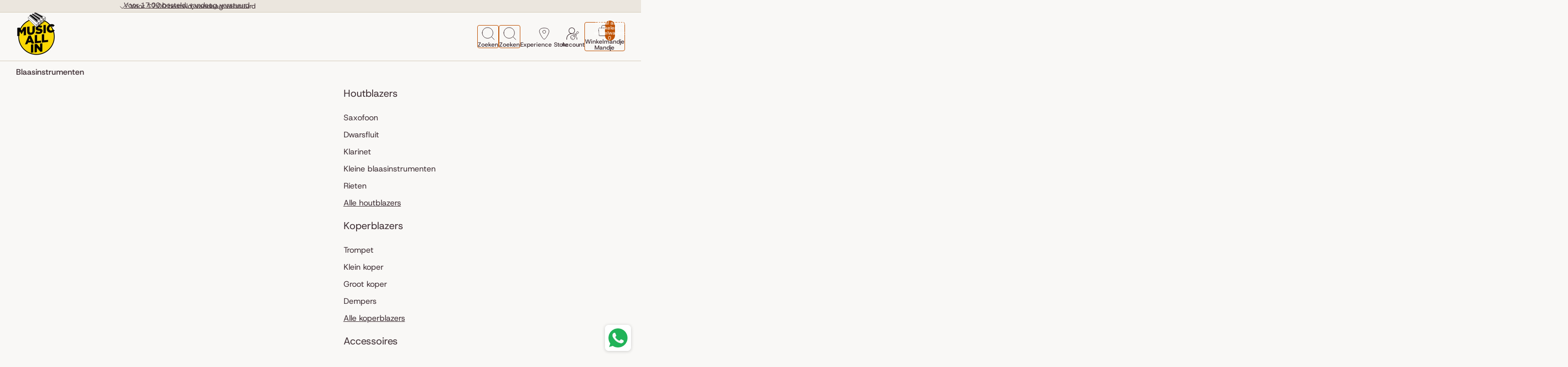

--- FILE ---
content_type: text/html; charset=utf-8
request_url: https://musicallin.nl/blogs/music-all-in-blog/laney-gitaarversterkers
body_size: 89260
content:
<!doctype html>
<html
  class="no-js"
  lang="nl"
>
  <head>
    <style>
      @font-face {
        font-family: 'Host Grotesk';
        src: local('Host Grotesk'), url(//musicallin.nl/cdn/shop/t/54/assets/HostGrotesk-Italic-VariableFont_wght.woff2?v=71777176466400971241753706790) format('woff2'), url('https://cdn.shopify.com/s/files/1/0398/8999/3892/files/HostGrotesk-Italic-VariableFont_wght.woff2?v=1748869829') format('woff2');
        font-weight: 300 800;
        font-style: italic;
        font-display: swap;
      }

      @font-face {
        font-family: 'Host Grotesk';
        src: local('Host Grotesk'), url(//musicallin.nl/cdn/shop/t/54/assets/HostGrotesk-VariableFont_wght.woff2?v=5194611790375350561753706791) format('woff2'), url('https://cdn.shopify.com/s/files/1/0398/8999/3892/files/HostGrotesk-VariableFont_wght.woff2?v=1748869828') format('woff2');
        font-weight: 300 800;
        font-style: normal;
        font-display: swap;
      }
    </style><link href="//musicallin.nl/cdn/shop/t/54/assets/base.css?v=33258111880763245691753953760" as="style" rel="preload">
<link href="//musicallin.nl/cdn/shop/t/54/assets/overflow-list.css?v=168694168152117541881753706791" as="style" rel="preload">
<link href="//musicallin.nl/cdn/shop/t/54/assets/base.css?v=33258111880763245691753953760" rel="stylesheet" type="text/css" media="all" />
<link href="//musicallin.nl/cdn/shop/t/54/assets/bbd-base.css?v=126340391056453416611753953761" rel="stylesheet" type="text/css" media="all" />
<link href="//musicallin.nl/cdn/shop/t/54/assets/bbd-product-card.css?v=21344691089474305721753706794" rel="stylesheet" type="text/css" media="all" />
<link href="//musicallin.nl/cdn/shop/t/54/assets/bbd-resource-card.css?v=48539186436039895941753706794" rel="stylesheet" type="text/css" media="all" />
<link
        rel="icon"
        type="image/png"
        href="//musicallin.nl/cdn/shop/files/Favicon-Music-All-In.png?crop=center&height=32&v=1613793000&width=32"
      >
    <link
      rel="expect"
      href="#MainContent"
      blocking="render"
      id="view-transition-render-blocker"
    ><meta charset="utf-8">
<meta
  http-equiv="X-UA-Compatible"
  content="IE=edge"
>
<meta
  name="viewport"
  content="width=device-width,initial-scale=1"
>
<meta
  name="view-transition"
  content="same-origin"
>
<meta
  name="theme-color"
  content=""
>

<meta
  property="og:site_name"
  content="Music All In"
>
<meta
  property="og:url"
  content="https://musicallin.nl/blogs/music-all-in-blog/laney-gitaarversterkers"
>
<meta
  property="og:title"
  content="Laney gitaarversterkers verkrijgbaar bij Music All In"
>
<meta
  property="og:type"
  content="article"
>
<meta
  property="og:description"
  content="In deze blog lees je de historie van Laney versterker en de nieuwste modellen welke je vind bij muziekwinkel Music All In in Noordwijk."
><meta
    property="og:image"
    content="http://musicallin.nl/cdn/shop/articles/l5.jpg?v=1623054083"
  >
  <meta
    property="og:image:secure_url"
    content="https://musicallin.nl/cdn/shop/articles/l5.jpg?v=1623054083"
  >
  <meta
    property="og:image:width"
    content="1200"
  >
  <meta
    property="og:image:height"
    content="534"
  ><meta
  name="twitter:card"
  content="summary_large_image"
>
<meta
  name="twitter:title"
  content="Laney gitaarversterkers verkrijgbaar bij Music All In"
>
<meta
  name="twitter:description"
  content="In deze blog lees je de historie van Laney versterker en de nieuwste modellen welke je vind bij muziekwinkel Music All In in Noordwijk."
>

<title>
  Laney gitaarversterkers verkrijgbaar bij Music All In
</title>

<link
  rel="canonical"
  href="https://musicallin.nl/blogs/music-all-in-blog/laney-gitaarversterkers"
>


  <meta
    name="description"
    content="In deze blog lees je de historie van Laney versterker en de nieuwste modellen welke je vind bij muziekwinkel Music All In in Noordwijk."
  >

<link
    rel="preconnect"
    href="https://fonts.shopifycdn.com"
    crossorigin
  >
<link
    rel="preload"
    as="font"
    href="//musicallin.nl/cdn/fonts/inter/inter_n4.b2a3f24c19b4de56e8871f609e73ca7f6d2e2bb9.woff2"
    type="font/woff2"
    crossorigin
  ><link
    rel="preload"
    as="font"
    href="//musicallin.nl/cdn/fonts/inter/inter_n5.d7101d5e168594dd06f56f290dd759fba5431d97.woff2"
    type="font/woff2"
    crossorigin
  ><link
    rel="preload"
    as="font"
    href="//musicallin.nl/cdn/fonts/inter/inter_n7.02711e6b374660cfc7915d1afc1c204e633421e4.woff2"
    type="font/woff2"
    crossorigin
  ><link
    rel="preload"
    as="font"
    href="//musicallin.nl/cdn/fonts/bricolage_grotesque/bricolagegrotesque_n7.de5675dd7a8e145fdc4cb2cfe67a16cb085528d0.woff2"
    type="font/woff2"
    crossorigin
  >
<script async crossorigin fetchpriority="high" src="/cdn/shopifycloud/importmap-polyfill/es-modules-shim.2.4.0.js"></script>
<script type="importmap">
  {
    "imports": {
      "@theme/product-title": "//musicallin.nl/cdn/shop/t/54/assets/product-title-truncation.js?v=81744426891537421781748854292",
      "@theme/component": "//musicallin.nl/cdn/shop/t/54/assets/component.js?v=71605869476908835811753706791",
      "@theme/dialog": "//musicallin.nl/cdn/shop/t/54/assets/dialog.js?v=40803435292154375831748854292",
      "@theme/events": "//musicallin.nl/cdn/shop/t/54/assets/events.js?v=26166644030623418901748854288",
      "@theme/focus": "//musicallin.nl/cdn/shop/t/54/assets/focus.js?v=60436577539430446401748854291",
      "@theme/morph": "//musicallin.nl/cdn/shop/t/54/assets/morph.js?v=130689995393408371391748854290",
      "@theme/paginated-list": "//musicallin.nl/cdn/shop/t/54/assets/paginated-list.js?v=133986602874276018051753706791",
      "@theme/performance": "//musicallin.nl/cdn/shop/t/54/assets/performance.js?v=25067702614201670671748854292",
      "@theme/product-form": "//musicallin.nl/cdn/shop/t/54/assets/product-form.js?v=141380535127643269961753706793",
      "@theme/recently-viewed-products": "//musicallin.nl/cdn/shop/t/54/assets/recently-viewed-products.js?v=94729125001750262651748854297",
      "@theme/scrolling": "//musicallin.nl/cdn/shop/t/54/assets/scrolling.js?v=10957690925586738441748854288",
      "@theme/section-renderer": "//musicallin.nl/cdn/shop/t/54/assets/section-renderer.js?v=146046498830626579641748854289",
      "@theme/utilities": "//musicallin.nl/cdn/shop/t/54/assets/utilities.js?v=144474012185782617251753706792",
      "@theme/variant-picker": "//musicallin.nl/cdn/shop/t/54/assets/variant-picker.js?v=149024113108299071891753706793",
      "@theme/media-gallery": "//musicallin.nl/cdn/shop/t/54/assets/media-gallery.js?v=111441960308641931071748854288",
      "@theme/quick-add": "//musicallin.nl/cdn/shop/t/54/assets/quick-add.js?v=12917282792548324661748854296"
    }
  }
</script>


  
  <script
    src="//musicallin.nl/cdn/shop/t/54/assets/view-transitions.js?v=132588197357770770831748854288"
  ></script>
  


<link href="//musicallin.nl/cdn/shop/t/54/assets/critical.js?v=118730556358523569701754394536" as="script" rel="preload">

<link
  rel="modulepreload"
  href="//musicallin.nl/cdn/shop/t/54/assets/utilities.js?v=144474012185782617251753706792"
>
<link
  rel="modulepreload"
  href="//musicallin.nl/cdn/shop/t/54/assets/component.js?v=71605869476908835811753706791"
>
<link
  rel="modulepreload"
  href="//musicallin.nl/cdn/shop/t/54/assets/section-renderer.js?v=146046498830626579641748854289"
>
<link
  rel="modulepreload"
  href="//musicallin.nl/cdn/shop/t/54/assets/morph.js?v=130689995393408371391748854290"
>



<link
  rel="modulepreload"
  href="//musicallin.nl/cdn/shop/t/54/assets/focus.js?v=60436577539430446401748854291"
>
<link
  rel="modulepreload"
  href="//musicallin.nl/cdn/shop/t/54/assets/recently-viewed-products.js?v=94729125001750262651748854297"
>
<link
  rel="modulepreload"
  href="//musicallin.nl/cdn/shop/t/54/assets/scrolling.js?v=10957690925586738441748854288"
>
<link
  rel="modulepreload"
  href="//musicallin.nl/cdn/shop/t/54/assets/events.js?v=26166644030623418901748854288"
>
<script
  src="//musicallin.nl/cdn/shop/t/54/assets/quick-add.js?v=12917282792548324661748854296"
  type="module"
></script>

<script
  src="//musicallin.nl/cdn/shop/t/54/assets/dialog.js?v=40803435292154375831748854292"
  type="module"
></script>
<script
  src="//musicallin.nl/cdn/shop/t/54/assets/variant-picker.js?v=149024113108299071891753706793"
  type="module"
></script>
<script
  src="//musicallin.nl/cdn/shop/t/54/assets/product-card.js?v=170077509847797462521753706792"
  type="module"
></script>
<script
  src="//musicallin.nl/cdn/shop/t/54/assets/product-form.js?v=141380535127643269961753706793"
  type="module"
></script>
<script
  src="//musicallin.nl/cdn/shop/t/54/assets/accordion-custom.js?v=99000499017714805851748854288"
  type="module"
></script>
<script
  src="//musicallin.nl/cdn/shop/t/54/assets/media.js?v=37825095869491791421748854289"
  type="module"
></script>
<script
  src="//musicallin.nl/cdn/shop/t/54/assets/product-price.js?v=30079423257668675401748854290"
  type="module"
></script>
<script
  src="//musicallin.nl/cdn/shop/t/54/assets/product-title-truncation.js?v=81744426891537421781748854292"
  type="module"
></script>
<script
  src="//musicallin.nl/cdn/shop/t/54/assets/product-inventory.js?v=16343734458933704981748854289"
  type="module"
></script>
<script
  src="//musicallin.nl/cdn/shop/t/54/assets/show-more.js?v=94563802205717136101748854290"
  type="module"
></script>
<script
  src="//musicallin.nl/cdn/shop/t/54/assets/slideshow.js?v=21183569374794128491754398616"
  type="module"
></script>
<script
  src="//musicallin.nl/cdn/shop/t/54/assets/floating-panel.js?v=128677600744947036551748854290"
  type="module"
></script>
<script
  src="//musicallin.nl/cdn/shop/t/54/assets/video-background.js?v=25237992823806706551748854287"
  type="module"
></script>
<script
  src="//musicallin.nl/cdn/shop/t/54/assets/component-quantity-selector.js?v=165853331022690512991748854290"
  type="module"
></script>
<script
  src="//musicallin.nl/cdn/shop/t/54/assets/media-gallery.js?v=111441960308641931071748854288"
  type="module"
></script>
<script
  src="//musicallin.nl/cdn/shop/t/54/assets/rte-formatter.js?v=101420294193111439321748854287"
  type="module"
></script>


  <script
    src="//musicallin.nl/cdn/shop/t/54/assets/localization.js?v=141142597677299001261753706789"
    type="module"
  ></script>





  <script
    src="//musicallin.nl/cdn/shop/t/54/assets/product-card-link.js?v=98430775478448931631748854294"
    type="module"
  ></script>


<script
  src="//musicallin.nl/cdn/shop/t/54/assets/auto-close-details.js?v=58350291535404441581748854291"
  defer="defer"
></script>

<script
  src="//musicallin.nl/cdn/shop/t/54/assets/bbd-slider-indicator.js?v=174621073415108577471753706795"
  type="module"
></script>

<script
  src="//musicallin.nl/cdn/shop/t/54/assets/bbd-cart-upsells.js?v=11394100590051794601753945246"
  type="module"
></script>

<script
  defer
  src="//musicallin.nl/cdn/shop/t/54/assets/placeholder-image.js?v=97758057548568586831753706790"
  type="module"
></script>

<script
  src="//musicallin.nl/cdn/shop/t/54/assets/bbd-global.js?v=28246311298299416471748854294"
></script>

<script>
  const basePath = 'https://cdn.shopify.com/static/themes/horizon/placeholders';
  const Theme = {
    placeholders: {
      general: [
        `${basePath}/general-1.png`,
        `${basePath}/general-2.png`,
        `${basePath}/general-3.png`,
        `${basePath}/general-4.png`,
        `${basePath}/general-5.png`,
        `${basePath}/general-6.png`,
        `${basePath}/general-7.png`,
      ],
      product: [`${basePath}/product-ball.png`, `${basePath}/product-cone.png`, `${basePath}/product-cube.png`],
    },
    translations: {
      placeholder_image: `Afbeelding tijdelijke aanduiding`,
      added: `Toegevoegd`,
    },
    routes: {
      cart_add_url: '/cart/add.js',
      cart_change_url: '/cart/change',
      cart_update_url: '/cart/update',
      cart_url: '/cart',
      predictive_search_url: '/search/suggest',
      search_url: '/search',
    },
    template: {
      name: 'article',
    },
  };
</script>


<style data-shopify>
  @font-face {
  font-family: Inter;
  font-weight: 400;
  font-style: normal;
  font-display: swap;
  src: url("//musicallin.nl/cdn/fonts/inter/inter_n4.b2a3f24c19b4de56e8871f609e73ca7f6d2e2bb9.woff2") format("woff2"),
       url("//musicallin.nl/cdn/fonts/inter/inter_n4.af8052d517e0c9ffac7b814872cecc27ae1fa132.woff") format("woff");
}

  @font-face {
  font-family: Inter;
  font-weight: 700;
  font-style: normal;
  font-display: swap;
  src: url("//musicallin.nl/cdn/fonts/inter/inter_n7.02711e6b374660cfc7915d1afc1c204e633421e4.woff2") format("woff2"),
       url("//musicallin.nl/cdn/fonts/inter/inter_n7.6dab87426f6b8813070abd79972ceaf2f8d3b012.woff") format("woff");
}

  @font-face {
  font-family: Inter;
  font-weight: 400;
  font-style: italic;
  font-display: swap;
  src: url("//musicallin.nl/cdn/fonts/inter/inter_i4.feae1981dda792ab80d117249d9c7e0f1017e5b3.woff2") format("woff2"),
       url("//musicallin.nl/cdn/fonts/inter/inter_i4.62773b7113d5e5f02c71486623cf828884c85c6e.woff") format("woff");
}

  @font-face {
  font-family: Inter;
  font-weight: 700;
  font-style: italic;
  font-display: swap;
  src: url("//musicallin.nl/cdn/fonts/inter/inter_i7.b377bcd4cc0f160622a22d638ae7e2cd9b86ea4c.woff2") format("woff2"),
       url("//musicallin.nl/cdn/fonts/inter/inter_i7.7c69a6a34e3bb44fcf6f975857e13b9a9b25beb4.woff") format("woff");
}


  @font-face {
  font-family: Inter;
  font-weight: 500;
  font-style: normal;
  font-display: swap;
  src: url("//musicallin.nl/cdn/fonts/inter/inter_n5.d7101d5e168594dd06f56f290dd759fba5431d97.woff2") format("woff2"),
       url("//musicallin.nl/cdn/fonts/inter/inter_n5.5332a76bbd27da00474c136abb1ca3cbbf259068.woff") format("woff");
}

  @font-face {
  font-family: Inter;
  font-weight: 700;
  font-style: normal;
  font-display: swap;
  src: url("//musicallin.nl/cdn/fonts/inter/inter_n7.02711e6b374660cfc7915d1afc1c204e633421e4.woff2") format("woff2"),
       url("//musicallin.nl/cdn/fonts/inter/inter_n7.6dab87426f6b8813070abd79972ceaf2f8d3b012.woff") format("woff");
}

  @font-face {
  font-family: Inter;
  font-weight: 500;
  font-style: italic;
  font-display: swap;
  src: url("//musicallin.nl/cdn/fonts/inter/inter_i5.4474f48e6ab2b1e01aa2b6d942dd27fa24f2d99f.woff2") format("woff2"),
       url("//musicallin.nl/cdn/fonts/inter/inter_i5.493dbd6ee8e49f4ad722ebb68d92f201af2c2f56.woff") format("woff");
}

  @font-face {
  font-family: Inter;
  font-weight: 700;
  font-style: italic;
  font-display: swap;
  src: url("//musicallin.nl/cdn/fonts/inter/inter_i7.b377bcd4cc0f160622a22d638ae7e2cd9b86ea4c.woff2") format("woff2"),
       url("//musicallin.nl/cdn/fonts/inter/inter_i7.7c69a6a34e3bb44fcf6f975857e13b9a9b25beb4.woff") format("woff");
}


  @font-face {
  font-family: Inter;
  font-weight: 700;
  font-style: normal;
  font-display: swap;
  src: url("//musicallin.nl/cdn/fonts/inter/inter_n7.02711e6b374660cfc7915d1afc1c204e633421e4.woff2") format("woff2"),
       url("//musicallin.nl/cdn/fonts/inter/inter_n7.6dab87426f6b8813070abd79972ceaf2f8d3b012.woff") format("woff");
}

  @font-face {
  font-family: Inter;
  font-weight: 700;
  font-style: normal;
  font-display: swap;
  src: url("//musicallin.nl/cdn/fonts/inter/inter_n7.02711e6b374660cfc7915d1afc1c204e633421e4.woff2") format("woff2"),
       url("//musicallin.nl/cdn/fonts/inter/inter_n7.6dab87426f6b8813070abd79972ceaf2f8d3b012.woff") format("woff");
}

  @font-face {
  font-family: Inter;
  font-weight: 700;
  font-style: italic;
  font-display: swap;
  src: url("//musicallin.nl/cdn/fonts/inter/inter_i7.b377bcd4cc0f160622a22d638ae7e2cd9b86ea4c.woff2") format("woff2"),
       url("//musicallin.nl/cdn/fonts/inter/inter_i7.7c69a6a34e3bb44fcf6f975857e13b9a9b25beb4.woff") format("woff");
}

  @font-face {
  font-family: Inter;
  font-weight: 700;
  font-style: italic;
  font-display: swap;
  src: url("//musicallin.nl/cdn/fonts/inter/inter_i7.b377bcd4cc0f160622a22d638ae7e2cd9b86ea4c.woff2") format("woff2"),
       url("//musicallin.nl/cdn/fonts/inter/inter_i7.7c69a6a34e3bb44fcf6f975857e13b9a9b25beb4.woff") format("woff");
}


  @font-face {
  font-family: "Bricolage Grotesque";
  font-weight: 700;
  font-style: normal;
  font-display: swap;
  src: url("//musicallin.nl/cdn/fonts/bricolage_grotesque/bricolagegrotesque_n7.de5675dd7a8e145fdc4cb2cfe67a16cb085528d0.woff2") format("woff2"),
       url("//musicallin.nl/cdn/fonts/bricolage_grotesque/bricolagegrotesque_n7.d701b766b46c76aceb10c78473f491dff9b09e5e.woff") format("woff");
}

  @font-face {
  font-family: "Bricolage Grotesque";
  font-weight: 700;
  font-style: normal;
  font-display: swap;
  src: url("//musicallin.nl/cdn/fonts/bricolage_grotesque/bricolagegrotesque_n7.de5675dd7a8e145fdc4cb2cfe67a16cb085528d0.woff2") format("woff2"),
       url("//musicallin.nl/cdn/fonts/bricolage_grotesque/bricolagegrotesque_n7.d701b766b46c76aceb10c78473f491dff9b09e5e.woff") format("woff");
}

  
  

  :root {
    /* Page Layout */
    --sidebar-width: 25rem;
    --narrow-content-width: 36rem;
    --normal-content-width: 42rem;
    --wide-content-width: 46rem;
    --narrow-page-width: 90rem;
    --normal-page-width: 112rem;
    --wide-page-width: 150rem;

    /* Section Heights */
    --section-height-small: 15rem;
    --section-height-medium: 25rem;
    --section-height-large: 35rem;

    @media screen and (min-width: 40em) {
      --section-height-small: 40svh;
      --section-height-medium: 55svh;
      --section-height-large: 70svh;
    }

    @media screen and (min-width: 60em) {
      --section-height-small: 50svh;
      --section-height-medium: 65svh;
      --section-height-large: 80svh;
    }

    /* Letter spacing */
    --letter-spacing-sm: 0.06em;
    --letter-spacing-md: 0.13em;

    /* Font families */
    --font-body--family: Inter, sans-serif;
    --font-body--style: normal;
    --font-body--weight: 400;
    --font-subheading--family: Inter, sans-serif;
    --font-subheading--style: normal;
    --font-subheading--weight: 500;
    --font-heading--family: Inter, sans-serif;
    --font-heading--style: normal;
    --font-heading--weight: 700;
    --font-accent--family: "Bricolage Grotesque", sans-serif;
    --font-accent--style: normal;
    --font-accent--weight: 700;

    /* Margin sizes */
    --font-h1--spacing: 0.25em;
    --font-h2--spacing: 0.25em;
    --font-h3--spacing: 0.25em;
    --font-h4--spacing: 0.25em;
    --font-h5--spacing: 0.25em;
    --font-h6--spacing: 0.25em;
    --font-paragraph--spacing: 0.5em;

    /* Heading colors */
    --font-h1--color: var(--color-foreground-heading);
    --font-h2--color: var(--color-foreground-heading);
    --font-h3--color: var(--color-foreground-heading);
    --font-h4--color: var(--color-foreground-heading);
    --font-h5--color: var(--color-foreground-heading);
    --font-h6--color: var(--color-foreground-heading);

    /** Z-Index / Layering */
    --layer-section-background: -2;
    --layer-lowest: -1;
    --layer-base: 0;
    --layer-flat: 1;
    --layer-raised: 2;
    --layer-heightened: 4;
    --layer-sticky: 8;
    --layer-window-overlay: 10;
    --layer-header-menu: 12;
    --layer-overlay: 16;
    --layer-menu-drawer: 18;
    --layer-temporary: 20;

    /* Max-width / Measure */
    --max-width--body-normal: 50ch;
    --max-width--body-narrow: 35ch;

    --max-width--heading-normal: 50ch;
    --max-width--heading-narrow: 30ch;

    --max-width--display-normal: 20ch;
    --max-width--display-narrow: 15ch;
    --max-width--display-tight: 5ch;

    /* Letter-spacing / Tracking */
    --letter-spacing--display-tight: -0.03em;
    --letter-spacing--display-normal: 0;
    --letter-spacing--display-loose: 0.03em;

    --letter-spacing--heading-tight: -0.03em;
    --letter-spacing--heading-normal: 0;
    --letter-spacing--heading-loose: 0.03em;

    --letter-spacing--body-tight: -0.03em;
    --letter-spacing--body-normal: 0;
    --letter-spacing--body-loose: 0.03em;

    /* Line height / Leading */
    --line-height: 1;

    --line-height--display-tight: 1;
    --line-height--display-normal: 1.1;
    --line-height--display-loose: 1.2;

    --line-height--heading-tight: 1.15;
    --line-height--heading-normal: 1.25;
    --line-height--heading-loose: 1.35;

    --line-height--body-tight: 1.2;
    --line-height--body-normal: 1.4;
    --line-height--body-loose: 1.6;

    /* Typography presets */
    --font-size--paragraph: 1.125rem;--font-size--h1: clamp(3.5rem, 7.2vw, 4.5rem);--font-size--h2: clamp(2.25rem, 5.6vw, 3.5rem);--font-size--h3: 2.0rem;--font-size--h4: 1.5rem;--font-size--h5: 1.25rem;--font-size--h6: 1.125rem;--font-paragraph--weight: 400;--font-paragraph--letter-spacing: var(--letter-spacing--body-normal);--font-paragraph--size: var(--font-size--paragraph);--font-paragraph--family: var(--font-body--family);--font-paragraph--style: var(--font-body--style);--font-paragraph--case: ;--font-paragraph--line-height: var(--line-height--body-normal);--font-h1--weight: var(--font-heading--weight);--font-h1--letter-spacing: var(--letter-spacing--heading-tight);--font-h1--size: var(--font-size--h1);--font-h1--family: var(--font-heading--family);--font-h1--style: var(--font-heading--style);--font-h1--case: none;--font-h1--line-height: var(--line-height--display-tight);--font-h2--weight: var(--font-heading--weight);--font-h2--letter-spacing: var(--letter-spacing--heading-tight);--font-h2--size: var(--font-size--h2);--font-h2--family: var(--font-heading--family);--font-h2--style: var(--font-heading--style);--font-h2--case: none;--font-h2--line-height: var(--line-height--display-tight);--font-h3--weight: var(--font-heading--weight);--font-h3--letter-spacing: var(--letter-spacing--heading-tight);--font-h3--size: var(--font-size--h3);--font-h3--family: var(--font-heading--family);--font-h3--style: var(--font-heading--style);--font-h3--case: none;--font-h3--line-height: var(--line-height--display-tight);--font-h4--weight: var(--font-heading--weight);--font-h4--letter-spacing: var(--letter-spacing--heading-tight);--font-h4--size: var(--font-size--h4);--font-h4--family: var(--font-heading--family);--font-h4--style: var(--font-heading--style);--font-h4--case: none;--font-h4--line-height: var(--line-height--display-tight);--font-h5--weight: var(--font-heading--weight);--font-h5--letter-spacing: var(--letter-spacing--heading-tight);--font-h5--size: var(--font-size--h5);--font-h5--family: var(--font-heading--family);--font-h5--style: var(--font-heading--style);--font-h5--case: none;--font-h5--line-height: var(--line-height--display-tight);--font-h6--weight: var(--font-heading--weight);--font-h6--letter-spacing: var(--letter-spacing--heading-tight);--font-h6--size: var(--font-size--h6);--font-h6--family: var(--font-heading--family);--font-h6--style: var(--font-heading--style);--font-h6--case: none;--font-h6--line-height: var(--line-height--display-tight);

    /* Hardcoded font sizes */
    --font-size--2xs: 0.625rem;
    --font-size--xs: 0.75rem;
    --font-size--sm: 0.875rem;
    --font-size--md: 1rem;
    --font-size--lg: 1.125rem;
    --font-size--xl: 1.25rem;
    --font-size--2xl: 1.5rem;
    --font-size--3xl: 2rem;
    --font-size--4xl: 2.5rem;
    --font-size--5xl: 3rem;
    --font-size--6xl: 3.5rem;
    --font-size--7xl: 4rem;
    --font-size--8xl: 4.5rem;
    --font-size--9xl: 5rem;

    @media screen and (width < 750px) {
      --font-paragraph--size: var(--font-size--md);
    }

    /* Menu font sizes */
    --menu-font-sm--size: 0.875rem;
    --menu-font-sm--line-height: calc(1.1 + 0.5 * min(16 / 14));
    --menu-font-md--size: 1rem;
    --menu-font-md--line-height: calc(1.1 + 0.5 * min(16 / 16));
    --menu-font-lg--size: 1.125rem;
    --menu-font-lg--line-height: calc(1.1 + 0.5 * min(16 / 18));
    --menu-font-xl--size: 1.25rem;
    --menu-font-xl--line-height: calc(1.1 + 0.5 * min(16 / 20));
    --menu-font-2xl--size: 1.75rem;
    --menu-font-2xl--line-height: calc(1.1 + 0.5 * min(16 / 28));

    /* Colors */
    --color-error: #AD5765;
    --color-warning: #BF5203;
    --color-success: #3B6A4E;
    --color-white: #FFFFFF;
    --color-black: #000000;
    --color-instock: #3B6A4E;
    --color-lowstock: #EE9441;
    --color-outofstock: #C8C8C8;
    --color-in-store: #3B6A4E;
    --color-not-in-store: #EE9441;

    /* Opacity */
    --opacity-subdued-text: 0.7;

    --shadow-button: 0 2px 3px rgba(0 0 0 / 20%);
    --gradient-image-overlay: linear-gradient(to top, rgb(from var(--color-black) r g b / 0.5), transparent);

    /* Spacing */
    --margin-3xs: 0.125rem;
    --margin-2xs: 0.3rem;
    --margin-xs: 0.5rem;
    --margin-sm: 0.75rem;
    --margin-md: 0.8rem;
    --margin-lg: 1rem;
    --margin-xl: 1.25rem;
    --margin-2xl: 1.5rem;
    --margin-3xl: 1.75rem;
    --margin-4xl: 2rem;
    --margin-5xl: 3rem;
    --margin-6xl: 5rem;

    --scroll-margin: 50px;

    --padding-3xs: 0.125rem;
    --padding-2xs: 0.25rem;
    --padding-xs: 0.5rem;
    --padding-sm: 0.75rem;
    --padding-md: 0.8rem;
    --padding-lg: 1rem;
    --padding-xl: 1.25rem;
    --padding-2xl: 1.5rem;
    --padding-3xl: 1.75rem;
    --padding-4xl: 2rem;
    --padding-5xl: 3rem;
    --padding-6xl: 4rem;
    --padding-7xl: 5rem;
    --padding-8xl: 6rem;
    --padding-9xl: 7rem;

    --gap-3xs: 0.125rem;
    --gap-2xs: 0.3rem;
    --gap-xs: 0.5rem;
    --gap-sm: 0.75rem;
    --gap-md: 0.9rem;
    --gap-lg: 1rem;
    --gap-xl: 1.25rem;
    --gap-2xl: 2rem;
    --gap-3xl: 3rem;
    --gap-4xl: 4rem;

    --spacing-scale-sm: 0.6;
    --spacing-scale-md: 0.7;
    --spacing-scale-default: 1.0;

    /* Checkout buttons gap */
    --checkout-button-gap: 8px;

    /* Borders */
    --style-border-width: 1px;
    --style-border-radius-xs: 0.2rem;
    --style-border-radius-sm: 0.6rem;
    --style-border-radius-md: 0.8rem;
    --style-border-radius-50: 50%;
    --style-border-radius-lg: 1rem;
    --style-border-radius-pills: 40px;
    --style-border-radius-inputs: 4px;
    --style-border-radius-buttons-primary: 14px;
    --style-border-radius-buttons-secondary: 14px;
    --style-border-width-primary: 0px;
    --style-border-width-secondary: 0px;
    --style-border-width-inputs: 1px;
    --style-border-radius-popover: 0px;
    --style-border-popover: 1px none rgb(from var(--color-border) r g b / 50%);
    --style-border-drawer: 1px none rgb(from var(--color-border) r g b / 50%);
    --style-border-swatch-opacity: 10%;
    --style-border-swatch-width: 1px;
    --style-border-swatch-style: solid;

    /* Animation */
    --ease-out-cubic: cubic-bezier(0.33, 1, 0.68, 1);
    --ease-out-quad: cubic-bezier(0.32, 0.72, 0, 1);
    --animation-speed: 0.125s;
    --animation-speed-slow: 0.2s;
    --animation-speed-medium: 0.15s;
    --animation-easing: ease-in-out;
    --animation-slideshow-easing: cubic-bezier(0.4, 0, 0.2, 1);
    --drawer-animation-speed: 0.2s;
    --animation-values: var(--animation-speed) var(--animation-easing);
    --animation-values-allow-discrete: var(--animation-speed) var(--animation-easing) allow-discrete;
    --animation-timing-hover: cubic-bezier(0.25, 0.46, 0.45, 0.94);
    --animation-timing-active: cubic-bezier(0.5, 0, 0.75, 0);
    --animation-timing-bounce: cubic-bezier(0.34, 1.56, 0.64, 1);
    --animation-timing-default: cubic-bezier(0, 0, 0.2, 1);
    --animation-timing-fade-in: cubic-bezier(0.16, 1, 0.3, 1);
    --animation-timing-fade-out: cubic-bezier(0.4, 0, 0.2, 1);

    /* View transitions */
    /* View transition old */
    --view-transition-old-main-content: var(--animation-speed) var(--animation-easing) both fadeOut;

    /* View transition new */
    --view-transition-new-main-content: var(--animation-speed) var(--animation-easing) both fadeIn, var(--animation-speed) var(--animation-easing) both slideInTopViewTransition;

    /* Focus */
    --focus-outline-width: 0.09375rem;
    --focus-outline-offset: 0.2em;

    /* Badges */
    --badge-blob-padding-block: 1px;
    --badge-blob-padding-inline: 12px 8px;
    --badge-rectangle-padding-block: 1px;
    --badge-rectangle-padding-inline: 6px;
    @media screen and (min-width: 750px) {
      --badge-blob-padding-block: 4px;
      --badge-blob-padding-inline: 16px 12px;
      --badge-rectangle-padding-block: 4px;
      --badge-rectangle-padding-inline: 10px;
    }

    /* Icons */
    --icon-size-2xs: 0.6rem;
    --icon-size-xs: 0.85rem;
    --icon-size-sm: 1.25rem;
    --icon-size-md: 1.375rem;
    --icon-size-lg: 1.5rem;
    --icon-size-xl: 2rem;
    --icon-size-2xl: 2.5rem;
    --icon-size-3xl: 3rem;
    --icon-stroke-width: 1.5px;

    /* Input */
    --input-email-min-width: 200px;
    --input-search-max-width: 650px;
    --input-padding-y: 0.8rem;
    --input-padding-x: 0.8rem;
    --input-padding: var(--input-padding-y) var(--input-padding-x);
    --input-box-shadow-width: var(--style-border-width-inputs);
    --input-box-shadow: 0 0 0 var(--input-box-shadow-width) var(--color-input-border);
    --input-box-shadow-focus: 0 0 0 calc(var(--input-box-shadow-width) + 0.5px) var(--color-input-border);
    --input-disabled-background-color: rgb(from var(--color-foreground) r g b / 10%);
    --input-disabled-border-color: rgb(from var(--color-foreground) r g b / 5%);
    --input-disabled-text-color: rgb(from var(--color-foreground) r g b / 50%);
    --input-textarea-min-height: 55px;

    /* Button size */
    --button-size-sm: 30px;
    --button-size-md: 36px;
    --button-size: var(--minimum-touch-target);
    --button-padding-inline: 24px;
    --button-padding-block: 16px;

    /* Button font-family */
    --button-font-family-primary: var(--font-body--family);
    --button-font-family-secondary: var(--font-body--family);

    /* Button font-weight */
    --button-font-weight-primary: default;
    --button-font-weight-secondary: default;

    /* Button text case */
    --button-text-case: ;
    --button-text-case-primary: default;
    --button-text-case-secondary: default;

    /* Borders */
    --border-color: rgba(from var(--color-border) r g b / 0.55);
    --border-width-sm: 1px;
    --border-width-md: 2px;
    --border-width-lg: 5px;

    /* Drawers */
    --drawer-inline-padding: 25px;
    --drawer-menu-inline-padding: 2.5rem;
    --drawer-header-block-padding: 20px;
    --drawer-content-block-padding: 10px;
    --drawer-header-desktop-top: 0rem;
    --drawer-padding: 1rem;
    --drawer-height: 100dvh;
    --drawer-width: 95vw;
    --drawer-max-width: 500px;

    /* Variant Picker Swatches */
    --variant-picker-swatch-width-unitless: 34;
    --variant-picker-swatch-height-unitless: 34;
    --variant-picker-swatch-width: 34px;
    --variant-picker-swatch-height: 34px;
    --variant-picker-swatch-radius: 32px;
    --variant-picker-border-width: 1px;
    --variant-picker-border-style: solid;
    --variant-picker-border-opacity: 10%;

    /* Variant Picker Buttons */
    --variant-picker-button-radius: 14px;
    --variant-picker-button-border-width: 1px;

    /* Slideshow */
    --slideshow-controls-size: 3.5rem;
    --slideshow-controls-icon: 2rem;
    --peek-next-slide-size: 3rem;

    /* Utilities */
    --backdrop-opacity: 0.5;
    --backdrop-color: rgba(39, 27, 31, 0.5);
    --minimum-touch-target: 44px;
    --disabled-opacity: 0.5;
    --skeleton-opacity: 0.025;

    /* Shapes */
    --shape--circle: circle(50% at center);
    --shape--sunburst: polygon(100% 50%,94.62% 55.87%,98.3% 62.94%,91.57% 67.22%,93.3% 75%,85.7% 77.39%,85.36% 85.36%,77.39% 85.7%,75% 93.3%,67.22% 91.57%,62.94% 98.3%,55.87% 94.62%,50% 100%,44.13% 94.62%,37.06% 98.3%,32.78% 91.57%,25% 93.3%,22.61% 85.7%,14.64% 85.36%,14.3% 77.39%,6.7% 75%,8.43% 67.22%,1.7% 62.94%,5.38% 55.87%,0% 50%,5.38% 44.13%,1.7% 37.06%,8.43% 32.78%,6.7% 25%,14.3% 22.61%,14.64% 14.64%,22.61% 14.3%,25% 6.7%,32.78% 8.43%,37.06% 1.7%,44.13% 5.38%,50% 0%,55.87% 5.38%,62.94% 1.7%,67.22% 8.43%,75% 6.7%,77.39% 14.3%,85.36% 14.64%,85.7% 22.61%,93.3% 25%,91.57% 32.78%,98.3% 37.06%,94.62% 44.13%);
    --shape--diamond: polygon(50% 0%, 100% 50%, 50% 100%, 0% 50%);
    --shape--blob: polygon(85.349% 11.712%, 87.382% 13.587%, 89.228% 15.647%, 90.886% 17.862%, 92.359% 20.204%, 93.657% 22.647%, 94.795% 25.169%, 95.786% 27.752%, 96.645% 30.382%, 97.387% 33.048%, 98.025% 35.740%, 98.564% 38.454%, 99.007% 41.186%, 99.358% 43.931%, 99.622% 46.685%, 99.808% 49.446%, 99.926% 52.210%, 99.986% 54.977%, 99.999% 57.744%, 99.975% 60.511%, 99.923% 63.278%, 99.821% 66.043%, 99.671% 68.806%, 99.453% 71.565%, 99.145% 74.314%, 98.724% 77.049%, 98.164% 79.759%, 97.433% 82.427%, 96.495% 85.030%, 95.311% 87.529%, 93.841% 89.872%, 92.062% 91.988%, 89.972% 93.796%, 87.635% 95.273%, 85.135% 96.456%, 82.532% 97.393%, 79.864% 98.127%, 77.156% 98.695%, 74.424% 99.129%, 71.676% 99.452%, 68.918% 99.685%, 66.156% 99.844%, 63.390% 99.942%, 60.624% 99.990%, 57.856% 99.999%, 55.089% 99.978%, 52.323% 99.929%, 49.557% 99.847%, 46.792% 99.723%, 44.031% 99.549%, 41.273% 99.317%, 38.522% 99.017%, 35.781% 98.639%, 33.054% 98.170%, 30.347% 97.599%, 27.667% 96.911%, 25.024% 96.091%, 22.432% 95.123%, 19.907% 93.994%, 17.466% 92.690%, 15.126% 91.216%, 12.902% 89.569%, 10.808% 87.761%, 8.854% 85.803%, 7.053% 83.703%, 5.418% 81.471%, 3.962% 79.119%, 2.702% 76.656%, 1.656% 74.095%, 0.846% 71.450%, 0.294% 68.740%, 0.024% 65.987%, 0.050% 63.221%, 0.343% 60.471%, 0.858% 57.752%, 1.548% 55.073%, 2.370% 52.431%, 3.283% 49.819%, 4.253% 47.227%, 5.249% 44.646%, 6.244% 42.063%, 7.211% 39.471%, 8.124% 36.858%, 8.958% 34.220%, 9.711% 31.558%, 10.409% 28.880%, 11.083% 26.196%, 11.760% 23.513%, 12.474% 20.839%, 13.259% 18.186%, 14.156% 15.569%, 15.214% 13.012%, 16.485% 10.556%, 18.028% 8.261%, 19.883% 6.211%, 22.041% 4.484%, 24.440% 3.110%, 26.998% 2.057%, 29.651% 1.275%, 32.360% 0.714%, 35.101% 0.337%, 37.859% 0.110%, 40.624% 0.009%, 43.391% 0.016%, 46.156% 0.113%, 48.918% 0.289%, 51.674% 0.533%, 54.425% 0.837%, 57.166% 1.215%, 59.898% 1.654%, 62.618% 2.163%, 65.322% 2.750%, 68.006% 3.424%, 70.662% 4.197%, 73.284% 5.081%, 75.860% 6.091%, 78.376% 7.242%, 80.813% 8.551%, 83.148% 10.036%, 85.349% 11.712%);

    /* Buy buttons */
    --height-buy-buttons: calc(var(--padding-lg) * 2 + var(--icon-size-sm));

    /* Card image height variables */
    --height-small: 10rem;
    --height-medium: 11.5rem;
    --height-large: 13rem;
    --height-full: 100vh;

    @media screen and (min-width: 750px) {
      --height-small: 17.5rem;
      --height-medium: 21.25rem;
      --height-large: 25rem;
    }

    /* Modal */
    --modal-max-height: 65dvh;

    /* Card styles for search */
    --card-bg-hover: rgb(from var(--color-foreground) r g b / 0.03);
    --card-border-hover: rgb(from var(--color-foreground) r g b / 0.3);
    --card-border-focus: rgb(from var(--color-border) r g b / 0.1);

    /* Cart */
    --cart-primary-font-family: var(--font-body--family);
    --cart-primary-font-style: var(--font-body--style);
    --cart-primary-font-weight: var(--font-body--weight);
    --cart-secondary-font-family: var(--font-secondary--family);
    --cart-secondary-font-style: var(--font-secondary--style);
    --cart-secondary-font-weight: var(--font-secondary--weight);
  }

  :root {
    --font-weight--regular: 400;
    --font-weight--semibold: 450;
    --font-weight--medium: 500;
    --font-weight--bold: 600;

    --font-body--family: 'Host Grotesk', sans-serif;
    --font-body--style: normal;
    --font-body--weight: var(--font-weight--regular);
    --font-heading--family: 'Host Grotesk', sans-serif;
    --font-heading--style: normal;
    --font-heading--weight: var(--font-weight--semibold);
    }
</style>
<style data-shopify>
  
    
      :root,
    
    
    
    .color-scheme-1 {
        --color-background: rgba(249 248 246 / 1.0);
        --opacity-5-15: 0.05;
        --opacity-10-25: 0.1;
        --opacity-35-55: 0.35;
        --opacity-40-60: 0.4;
        --opacity-30-60: 0.3;
        --color-foreground: rgba(66 51 56 / 1.0);
        --color-foreground-heading: rgba(66 51 56 / 1.0);
        --color-caption: rgba(124 95 105 / 1.0);
        --color-primary: rgba(66 51 56 / 1.0);
        --color-primary-hover: rgba(150 65 3 / 1.0);
        --color-border: rgba(214 204 187 / 1.0);
        --color-shadow: rgba(66 51 56 / 1.0);
        --color-primary-button-text: rgba(255 255 255 / 1.0);
        --color-primary-button-background: rgba(191 82 3 / 1.0);
        --color-primary-button-border: rgba(191 82 3 / 1.0);
        --color-primary-button-hover-text: rgba(255 255 255 / 1.0);
        --color-primary-button-hover-background: rgba(150 65 3 / 1.0);
        --color-primary-button-hover-border: rgba(150 65 3 / 1.0);
        --color-secondary-button-text: rgba(66 51 56 / 1.0);
        --color-secondary-button-background: rgba(0 0 0 / 0.0);
        --color-secondary-button-border: rgba(217 206 210 / 1.0);
        --color-secondary-button-hover-text: rgba(66 51 56 / 1.0);
        --color-secondary-button-hover-background: rgba(217 206 210 / 1.0);
        --color-secondary-button-hover-border: rgba(217 206 210 / 1.0);
        --color-input-background: rgba(255 255 255 / 1.0);
        --color-input-text: rgba(66 51 56 / 1.0);
        --color-input-placeholder: rgba(173 148 156 / 1.0);
        --color-input-border: rgba(214 204 187 / 1.0);
        --color-input-hover-background: rgba(255 255 255 / 0.36);
        --color-variant-background: rgba(255 255 255 / 1.0);
        --color-variant-border: rgba(0 0 0 / 0.13);
        --color-variant-text: rgba(0 0 0 / 1.0);
        --color-variant-hover-background: rgba(245 245 245 / 1.0);
        --color-variant-hover-text: rgba(0 0 0 / 1.0);
        --color-variant-hover-border: rgba(230 230 230 / 1.0);
        --color-selected-variant-background: rgba(0 0 0 / 1.0);
        --color-selected-variant-border: rgba(0 0 0 / 1.0);
        --color-selected-variant-text: rgba(255 255 255 / 1.0);
        --color-selected-variant-hover-background: rgba(26 26 26 / 1.0);
        --color-selected-variant-hover-text: rgba(255 255 255 / 1.0);
        --color-selected-variant-hover-border: rgba(26 26 26 / 1.0);
        --input-disabled-background-color: rgb(from var(--color-foreground) r g b / 10%);
        --input-disabled-border-color: rgb(from var(--color-foreground) r g b / var(--opacity-5-15));
        --input-disabled-text-color: rgb(from var(--color-foreground) r g b / 50%);
        --color-foreground-muted: rgb(from var(--color-foreground) r g b / 60%);
        --font-h1--color: var(--color-foreground-heading);
        --font-h2--color: var(--color-foreground-heading);
        --font-h3--color: var(--color-foreground-heading);
        --font-h4--color: var(--color-foreground-heading);
        --font-h5--color: var(--color-foreground-heading);
        --font-h6--color: var(--color-foreground-heading);

        /* Shadows */
        
          --shadow-drawer: 0px 4px 20px rgb(from var(--color-shadow) r g b / 15%);
        
        
          --shadow-blur: 20px;
          --shadow-popover: 0px 4px 20px rgb(from var(--color-shadow) r g b / 15%);
        
      }
  
    
    
    
    .color-scheme-2 {
        --color-background: rgba(235 230 222 / 1.0);
        --opacity-5-15: 0.05;
        --opacity-10-25: 0.1;
        --opacity-35-55: 0.35;
        --opacity-40-60: 0.4;
        --opacity-30-60: 0.3;
        --color-foreground: rgba(66 51 56 / 1.0);
        --color-foreground-heading: rgba(66 51 56 / 1.0);
        --color-caption: rgba(59 106 78 / 1.0);
        --color-primary: rgba(66 51 56 / 1.0);
        --color-primary-hover: rgba(0 0 0 / 1.0);
        --color-border: rgba(214 204 187 / 1.0);
        --color-shadow: rgba(0 0 0 / 1.0);
        --color-primary-button-text: rgba(255 255 255 / 1.0);
        --color-primary-button-background: rgba(191 82 3 / 1.0);
        --color-primary-button-border: rgba(191 82 3 / 1.0);
        --color-primary-button-hover-text: rgba(255 255 255 / 1.0);
        --color-primary-button-hover-background: rgba(150 65 3 / 1.0);
        --color-primary-button-hover-border: rgba(150 65 3 / 1.0);
        --color-secondary-button-text: rgba(0 0 0 / 1.0);
        --color-secondary-button-background: rgba(255 255 255 / 0.69);
        --color-secondary-button-border: rgba(255 255 255 / 0.69);
        --color-secondary-button-hover-text: rgba(0 0 0 / 1.0);
        --color-secondary-button-hover-background: rgba(255 255 255 / 1.0);
        --color-secondary-button-hover-border: rgba(255 255 255 / 1.0);
        --color-input-background: rgba(255 255 255 / 1.0);
        --color-input-text: rgba(0 0 0 / 0.53);
        --color-input-placeholder: rgba(0 0 0 / 1.0);
        --color-input-border: rgba(0 0 0 / 0.13);
        --color-input-hover-background: rgba(255 255 255 / 0.36);
        --color-variant-background: rgba(255 255 255 / 1.0);
        --color-variant-border: rgba(230 230 230 / 1.0);
        --color-variant-text: rgba(0 0 0 / 1.0);
        --color-variant-hover-background: rgba(245 245 245 / 1.0);
        --color-variant-hover-text: rgba(0 0 0 / 1.0);
        --color-variant-hover-border: rgba(230 230 230 / 1.0);
        --color-selected-variant-background: rgba(0 0 0 / 1.0);
        --color-selected-variant-border: rgba(0 0 0 / 1.0);
        --color-selected-variant-text: rgba(255 255 255 / 1.0);
        --color-selected-variant-hover-background: rgba(26 26 26 / 1.0);
        --color-selected-variant-hover-text: rgba(255 255 255 / 1.0);
        --color-selected-variant-hover-border: rgba(26 26 26 / 1.0);
        --input-disabled-background-color: rgb(from var(--color-foreground) r g b / 10%);
        --input-disabled-border-color: rgb(from var(--color-foreground) r g b / var(--opacity-5-15));
        --input-disabled-text-color: rgb(from var(--color-foreground) r g b / 50%);
        --color-foreground-muted: rgb(from var(--color-foreground) r g b / 60%);
        --font-h1--color: var(--color-foreground-heading);
        --font-h2--color: var(--color-foreground-heading);
        --font-h3--color: var(--color-foreground-heading);
        --font-h4--color: var(--color-foreground-heading);
        --font-h5--color: var(--color-foreground-heading);
        --font-h6--color: var(--color-foreground-heading);

        /* Shadows */
        
          --shadow-drawer: 0px 4px 20px rgb(from var(--color-shadow) r g b / 15%);
        
        
          --shadow-blur: 20px;
          --shadow-popover: 0px 4px 20px rgb(from var(--color-shadow) r g b / 15%);
        
      }
  
    
    
    
    .color-scheme-3 {
        --color-background: rgba(249 248 246 / 1.0);
        --opacity-5-15: 0.05;
        --opacity-10-25: 0.1;
        --opacity-35-55: 0.35;
        --opacity-40-60: 0.4;
        --opacity-30-60: 0.3;
        --color-foreground: rgba(66 51 56 / 1.0);
        --color-foreground-heading: rgba(66 51 56 / 1.0);
        --color-caption: rgba(0 0 0 / 1.0);
        --color-primary: rgba(66 51 56 / 1.0);
        --color-primary-hover: rgba(150 65 3 / 1.0);
        --color-border: rgba(214 204 187 / 1.0);
        --color-shadow: rgba(66 51 56 / 1.0);
        --color-primary-button-text: rgba(255 255 255 / 1.0);
        --color-primary-button-background: rgba(74 132 97 / 1.0);
        --color-primary-button-border: rgba(74 132 97 / 1.0);
        --color-primary-button-hover-text: rgba(255 255 255 / 1.0);
        --color-primary-button-hover-background: rgba(60 102 76 / 1.0);
        --color-primary-button-hover-border: rgba(60 102 76 / 1.0);
        --color-secondary-button-text: rgba(0 0 0 / 1.0);
        --color-secondary-button-background: rgba(255 255 255 / 0.69);
        --color-secondary-button-border: rgba(255 255 255 / 0.69);
        --color-secondary-button-hover-text: rgba(0 0 0 / 1.0);
        --color-secondary-button-hover-background: rgba(255 255 255 / 1.0);
        --color-secondary-button-hover-border: rgba(255 255 255 / 1.0);
        --color-input-background: rgba(0 0 0 / 0.0);
        --color-input-text: rgba(0 0 0 / 0.81);
        --color-input-placeholder: rgba(0 0 0 / 1.0);
        --color-input-border: rgba(0 0 0 / 0.81);
        --color-input-hover-background: rgba(255 255 255 / 0.36);
        --color-variant-background: rgba(255 255 255 / 1.0);
        --color-variant-border: rgba(230 230 230 / 1.0);
        --color-variant-text: rgba(0 0 0 / 1.0);
        --color-variant-hover-background: rgba(245 245 245 / 1.0);
        --color-variant-hover-text: rgba(0 0 0 / 1.0);
        --color-variant-hover-border: rgba(230 230 230 / 1.0);
        --color-selected-variant-background: rgba(0 0 0 / 1.0);
        --color-selected-variant-border: rgba(0 0 0 / 1.0);
        --color-selected-variant-text: rgba(255 255 255 / 1.0);
        --color-selected-variant-hover-background: rgba(26 26 26 / 1.0);
        --color-selected-variant-hover-text: rgba(255 255 255 / 1.0);
        --color-selected-variant-hover-border: rgba(26 26 26 / 1.0);
        --input-disabled-background-color: rgb(from var(--color-foreground) r g b / 10%);
        --input-disabled-border-color: rgb(from var(--color-foreground) r g b / var(--opacity-5-15));
        --input-disabled-text-color: rgb(from var(--color-foreground) r g b / 50%);
        --color-foreground-muted: rgb(from var(--color-foreground) r g b / 60%);
        --font-h1--color: var(--color-foreground-heading);
        --font-h2--color: var(--color-foreground-heading);
        --font-h3--color: var(--color-foreground-heading);
        --font-h4--color: var(--color-foreground-heading);
        --font-h5--color: var(--color-foreground-heading);
        --font-h6--color: var(--color-foreground-heading);

        /* Shadows */
        
          --shadow-drawer: 0px 4px 20px rgb(from var(--color-shadow) r g b / 15%);
        
        
          --shadow-blur: 20px;
          --shadow-popover: 0px 4px 20px rgb(from var(--color-shadow) r g b / 15%);
        
      }
  
    
    
    
    .color-scheme-4 {
        --color-background: rgba(249 248 246 / 1.0);
        --opacity-5-15: 0.05;
        --opacity-10-25: 0.1;
        --opacity-35-55: 0.35;
        --opacity-40-60: 0.4;
        --opacity-30-60: 0.3;
        --color-foreground: rgba(124 95 105 / 1.0);
        --color-foreground-heading: rgba(0 0 0 / 1.0);
        --color-caption: rgba(0 0 0 / 1.0);
        --color-primary: rgba(124 95 105 / 1.0);
        --color-primary-hover: rgba(66 51 56 / 1.0);
        --color-border: rgba(214 204 187 / 1.0);
        --color-shadow: rgba(66 51 56 / 1.0);
        --color-primary-button-text: rgba(255 255 255 / 1.0);
        --color-primary-button-background: rgba(0 0 0 / 1.0);
        --color-primary-button-border: rgba(29 54 134 / 1.0);
        --color-primary-button-hover-text: rgba(255 255 255 / 1.0);
        --color-primary-button-hover-background: rgba(51 51 51 / 1.0);
        --color-primary-button-hover-border: rgba(0 0 0 / 1.0);
        --color-secondary-button-text: rgba(0 0 0 / 1.0);
        --color-secondary-button-background: rgba(255 255 255 / 0.69);
        --color-secondary-button-border: rgba(0 0 0 / 0.81);
        --color-secondary-button-hover-text: rgba(0 0 0 / 1.0);
        --color-secondary-button-hover-background: rgba(255 255 255 / 1.0);
        --color-secondary-button-hover-border: rgba(255 255 255 / 1.0);
        --color-input-background: rgba(0 0 0 / 0.0);
        --color-input-text: rgba(0 0 0 / 0.81);
        --color-input-placeholder: rgba(0 0 0 / 1.0);
        --color-input-border: rgba(0 0 0 / 0.81);
        --color-input-hover-background: rgba(255 255 255 / 0.36);
        --color-variant-background: rgba(255 255 255 / 1.0);
        --color-variant-border: rgba(230 230 230 / 1.0);
        --color-variant-text: rgba(0 0 0 / 1.0);
        --color-variant-hover-background: rgba(245 245 245 / 1.0);
        --color-variant-hover-text: rgba(0 0 0 / 1.0);
        --color-variant-hover-border: rgba(230 230 230 / 1.0);
        --color-selected-variant-background: rgba(0 0 0 / 1.0);
        --color-selected-variant-border: rgba(0 0 0 / 1.0);
        --color-selected-variant-text: rgba(255 255 255 / 1.0);
        --color-selected-variant-hover-background: rgba(26 26 26 / 1.0);
        --color-selected-variant-hover-text: rgba(255 255 255 / 1.0);
        --color-selected-variant-hover-border: rgba(26 26 26 / 1.0);
        --input-disabled-background-color: rgb(from var(--color-foreground) r g b / 10%);
        --input-disabled-border-color: rgb(from var(--color-foreground) r g b / var(--opacity-5-15));
        --input-disabled-text-color: rgb(from var(--color-foreground) r g b / 50%);
        --color-foreground-muted: rgb(from var(--color-foreground) r g b / 60%);
        --font-h1--color: var(--color-foreground-heading);
        --font-h2--color: var(--color-foreground-heading);
        --font-h3--color: var(--color-foreground-heading);
        --font-h4--color: var(--color-foreground-heading);
        --font-h5--color: var(--color-foreground-heading);
        --font-h6--color: var(--color-foreground-heading);

        /* Shadows */
        
          --shadow-drawer: 0px 4px 20px rgb(from var(--color-shadow) r g b / 15%);
        
        
          --shadow-blur: 20px;
          --shadow-popover: 0px 4px 20px rgb(from var(--color-shadow) r g b / 15%);
        
      }
  
    
    
    
    .color-scheme-5 {
        --color-background: rgba(95 73 80 / 1.0);
        --opacity-5-15: 0.05;
        --opacity-10-25: 0.1;
        --opacity-35-55: 0.35;
        --opacity-40-60: 0.4;
        --opacity-30-60: 0.3;
        --color-foreground: rgba(249 248 246 / 1.0);
        --color-foreground-heading: rgba(249 248 246 / 1.0);
        --color-caption: rgba(249 248 246 / 1.0);
        --color-primary: rgba(249 248 246 / 1.0);
        --color-primary-hover: rgba(214 204 187 / 1.0);
        --color-border: rgba(124 95 105 / 1.0);
        --color-shadow: rgba(95 73 80 / 1.0);
        --color-primary-button-text: rgba(95 73 80 / 1.0);
        --color-primary-button-background: rgba(255 255 255 / 1.0);
        --color-primary-button-border: rgba(255 255 255 / 1.0);
        --color-primary-button-hover-text: rgba(255 255 255 / 1.0);
        --color-primary-button-hover-background: rgba(249 248 246 / 1.0);
        --color-primary-button-hover-border: rgba(0 0 0 / 1.0);
        --color-secondary-button-text: rgba(0 0 0 / 1.0);
        --color-secondary-button-background: rgba(255 255 255 / 0.69);
        --color-secondary-button-border: rgba(255 255 255 / 0.69);
        --color-secondary-button-hover-text: rgba(0 0 0 / 1.0);
        --color-secondary-button-hover-background: rgba(255 255 255 / 1.0);
        --color-secondary-button-hover-border: rgba(255 255 255 / 1.0);
        --color-input-background: rgba(51 51 51 / 1.0);
        --color-input-text: rgba(255 255 255 / 0.93);
        --color-input-placeholder: rgba(0 0 0 / 1.0);
        --color-input-border: rgba(255 255 255 / 0.69);
        --color-input-hover-background: rgba(255 255 255 / 0.04);
        --color-variant-background: rgba(255 255 255 / 1.0);
        --color-variant-border: rgba(230 230 230 / 1.0);
        --color-variant-text: rgba(0 0 0 / 1.0);
        --color-variant-hover-background: rgba(245 245 245 / 1.0);
        --color-variant-hover-text: rgba(0 0 0 / 1.0);
        --color-variant-hover-border: rgba(230 230 230 / 1.0);
        --color-selected-variant-background: rgba(0 0 0 / 1.0);
        --color-selected-variant-border: rgba(0 0 0 / 1.0);
        --color-selected-variant-text: rgba(255 255 255 / 1.0);
        --color-selected-variant-hover-background: rgba(26 26 26 / 1.0);
        --color-selected-variant-hover-text: rgba(255 255 255 / 1.0);
        --color-selected-variant-hover-border: rgba(26 26 26 / 1.0);
        --input-disabled-background-color: rgb(from var(--color-foreground) r g b / 10%);
        --input-disabled-border-color: rgb(from var(--color-foreground) r g b / var(--opacity-5-15));
        --input-disabled-text-color: rgb(from var(--color-foreground) r g b / 50%);
        --color-foreground-muted: rgb(from var(--color-foreground) r g b / 60%);
        --font-h1--color: var(--color-foreground-heading);
        --font-h2--color: var(--color-foreground-heading);
        --font-h3--color: var(--color-foreground-heading);
        --font-h4--color: var(--color-foreground-heading);
        --font-h5--color: var(--color-foreground-heading);
        --font-h6--color: var(--color-foreground-heading);

        /* Shadows */
        
          --shadow-drawer: 0px 4px 20px rgb(from var(--color-shadow) r g b / 15%);
        
        
          --shadow-blur: 20px;
          --shadow-popover: 0px 4px 20px rgb(from var(--color-shadow) r g b / 15%);
        
      }
  
    
    
    
    .color-scheme-6 {
        --color-background: rgba(39 27 31 / 1.0);
        --opacity-5-15: 0.15;
        --opacity-10-25: 0.25;
        --opacity-35-55: 0.55;
        --opacity-40-60: 0.6;
        --opacity-30-60: 0.6;
        --color-foreground: rgba(250 249 250 / 1.0);
        --color-foreground-heading: rgba(250 249 250 / 1.0);
        --color-caption: rgba(0 0 0 / 1.0);
        --color-primary: rgba(255 255 255 / 1.0);
        --color-primary-hover: rgba(255 255 255 / 0.69);
        --color-border: rgba(95 73 80 / 1.0);
        --color-shadow: rgba(0 0 0 / 1.0);
        --color-primary-button-text: rgba(255 255 255 / 1.0);
        --color-primary-button-background: rgba(191 82 3 / 1.0);
        --color-primary-button-border: rgba(191 82 3 / 1.0);
        --color-primary-button-hover-text: rgba(255 255 255 / 1.0);
        --color-primary-button-hover-background: rgba(150 65 3 / 1.0);
        --color-primary-button-hover-border: rgba(150 65 3 / 1.0);
        --color-secondary-button-text: rgba(249 248 246 / 1.0);
        --color-secondary-button-background: rgba(0 0 0 / 0.0);
        --color-secondary-button-border: rgba(249 248 246 / 1.0);
        --color-secondary-button-hover-text: rgba(0 0 0 / 1.0);
        --color-secondary-button-hover-background: rgba(249 248 246 / 1.0);
        --color-secondary-button-hover-border: rgba(249 248 246 / 1.0);
        --color-input-background: rgba(255 255 255 / 1.0);
        --color-input-text: rgba(0 0 0 / 0.53);
        --color-input-placeholder: rgba(0 0 0 / 1.0);
        --color-input-border: rgba(0 0 0 / 0.13);
        --color-input-hover-background: rgba(250 250 250 / 1.0);
        --color-variant-background: rgba(255 255 255 / 1.0);
        --color-variant-border: rgba(230 230 230 / 1.0);
        --color-variant-text: rgba(0 0 0 / 1.0);
        --color-variant-hover-background: rgba(245 245 245 / 1.0);
        --color-variant-hover-text: rgba(0 0 0 / 1.0);
        --color-variant-hover-border: rgba(230 230 230 / 1.0);
        --color-selected-variant-background: rgba(0 0 0 / 1.0);
        --color-selected-variant-border: rgba(0 0 0 / 1.0);
        --color-selected-variant-text: rgba(255 255 255 / 1.0);
        --color-selected-variant-hover-background: rgba(26 26 26 / 1.0);
        --color-selected-variant-hover-text: rgba(255 255 255 / 1.0);
        --color-selected-variant-hover-border: rgba(26 26 26 / 1.0);
        --input-disabled-background-color: rgb(from var(--color-foreground) r g b / 10%);
        --input-disabled-border-color: rgb(from var(--color-foreground) r g b / var(--opacity-5-15));
        --input-disabled-text-color: rgb(from var(--color-foreground) r g b / 50%);
        --color-foreground-muted: rgb(from var(--color-foreground) r g b / 60%);
        --font-h1--color: var(--color-foreground-heading);
        --font-h2--color: var(--color-foreground-heading);
        --font-h3--color: var(--color-foreground-heading);
        --font-h4--color: var(--color-foreground-heading);
        --font-h5--color: var(--color-foreground-heading);
        --font-h6--color: var(--color-foreground-heading);

        /* Shadows */
        
          --shadow-drawer: 0px 4px 20px rgb(from var(--color-shadow) r g b / 15%);
        
        
          --shadow-blur: 20px;
          --shadow-popover: 0px 4px 20px rgb(from var(--color-shadow) r g b / 15%);
        
      }
  
    
    
    
    .color-scheme-58084d4c-a86e-4d0a-855e-a0966e5043f7 {
        --color-background: rgba(0 0 0 / 0.0);
        --opacity-5-15: 0.15;
        --opacity-10-25: 0.25;
        --opacity-35-55: 0.55;
        --opacity-40-60: 0.6;
        --opacity-30-60: 0.6;
        --color-foreground: rgba(0 0 0 / 1.0);
        --color-foreground-heading: rgba(0 0 0 / 1.0);
        --color-caption: rgba(0 0 0 / 1.0);
        --color-primary: rgba(0 0 0 / 1.0);
        --color-primary-hover: rgba(0 0 0 / 0.53);
        --color-border: rgba(230 230 230 / 1.0);
        --color-shadow: rgba(0 0 0 / 1.0);
        --color-primary-button-text: rgba(255 255 255 / 1.0);
        --color-primary-button-background: rgba(0 0 0 / 1.0);
        --color-primary-button-border: rgba(0 0 0 / 1.0);
        --color-primary-button-hover-text: rgba(255 255 255 / 1.0);
        --color-primary-button-hover-background: rgba(51 51 51 / 1.0);
        --color-primary-button-hover-border: rgba(51 51 51 / 1.0);
        --color-secondary-button-text: rgba(0 0 0 / 1.0);
        --color-secondary-button-background: rgba(0 0 0 / 0.06);
        --color-secondary-button-border: rgba(0 0 0 / 1.0);
        --color-secondary-button-hover-text: rgba(0 0 0 / 1.0);
        --color-secondary-button-hover-background: rgba(255 255 255 / 1.0);
        --color-secondary-button-hover-border: rgba(255 255 255 / 1.0);
        --color-input-background: rgba(255 255 255 / 1.0);
        --color-input-text: rgba(0 0 0 / 0.53);
        --color-input-placeholder: rgba(0 0 0 / 1.0);
        --color-input-border: rgba(0 0 0 / 0.13);
        --color-input-hover-background: rgba(250 250 250 / 1.0);
        --color-variant-background: rgba(255 255 255 / 1.0);
        --color-variant-border: rgba(230 230 230 / 1.0);
        --color-variant-text: rgba(0 0 0 / 1.0);
        --color-variant-hover-background: rgba(245 245 245 / 1.0);
        --color-variant-hover-text: rgba(0 0 0 / 1.0);
        --color-variant-hover-border: rgba(230 230 230 / 1.0);
        --color-selected-variant-background: rgba(0 0 0 / 1.0);
        --color-selected-variant-border: rgba(0 0 0 / 1.0);
        --color-selected-variant-text: rgba(255 255 255 / 1.0);
        --color-selected-variant-hover-background: rgba(26 26 26 / 1.0);
        --color-selected-variant-hover-text: rgba(255 255 255 / 1.0);
        --color-selected-variant-hover-border: rgba(26 26 26 / 1.0);
        --input-disabled-background-color: rgb(from var(--color-foreground) r g b / 10%);
        --input-disabled-border-color: rgb(from var(--color-foreground) r g b / var(--opacity-5-15));
        --input-disabled-text-color: rgb(from var(--color-foreground) r g b / 50%);
        --color-foreground-muted: rgb(from var(--color-foreground) r g b / 60%);
        --font-h1--color: var(--color-foreground-heading);
        --font-h2--color: var(--color-foreground-heading);
        --font-h3--color: var(--color-foreground-heading);
        --font-h4--color: var(--color-foreground-heading);
        --font-h5--color: var(--color-foreground-heading);
        --font-h6--color: var(--color-foreground-heading);

        /* Shadows */
        
          --shadow-drawer: 0px 4px 20px rgb(from var(--color-shadow) r g b / 15%);
        
        
          --shadow-blur: 20px;
          --shadow-popover: 0px 4px 20px rgb(from var(--color-shadow) r g b / 15%);
        
      }
  

  body, .color-scheme-1, .color-scheme-2, .color-scheme-3, .color-scheme-4, .color-scheme-5, .color-scheme-6, .color-scheme-58084d4c-a86e-4d0a-855e-a0966e5043f7 {
    color: var(--color-foreground);
    background-color: var(--color-background);
  }
</style>


    <script>window.performance && window.performance.mark && window.performance.mark('shopify.content_for_header.start');</script><meta name="google-site-verification" content="wk6k61BWknij7DxoW-i9BIeqqFAAeqMnKrmiu2_1AYA">
<meta id="shopify-digital-wallet" name="shopify-digital-wallet" content="/39889993892/digital_wallets/dialog">
<link rel="alternate" type="application/atom+xml" title="Feed" href="/blogs/music-all-in-blog.atom" />
<link rel="alternate" hreflang="x-default" href="https://musicallin.nl/blogs/music-all-in-blog/laney-gitaarversterkers">
<link rel="alternate" hreflang="nl" href="https://musicallin.nl/blogs/music-all-in-blog/laney-gitaarversterkers">
<link rel="alternate" hreflang="en-BE" href="https://musicallin.com/blogs/music-all-in-blog/laney-gitaarversterkers">
<link rel="alternate" hreflang="en-AC" href="https://musicallin.com/blogs/music-all-in-blog/laney-gitaarversterkers">
<link rel="alternate" hreflang="en-AD" href="https://musicallin.com/blogs/music-all-in-blog/laney-gitaarversterkers">
<link rel="alternate" hreflang="en-AE" href="https://musicallin.com/blogs/music-all-in-blog/laney-gitaarversterkers">
<link rel="alternate" hreflang="en-AF" href="https://musicallin.com/blogs/music-all-in-blog/laney-gitaarversterkers">
<link rel="alternate" hreflang="en-AG" href="https://musicallin.com/blogs/music-all-in-blog/laney-gitaarversterkers">
<link rel="alternate" hreflang="en-AI" href="https://musicallin.com/blogs/music-all-in-blog/laney-gitaarversterkers">
<link rel="alternate" hreflang="en-AL" href="https://musicallin.com/blogs/music-all-in-blog/laney-gitaarversterkers">
<link rel="alternate" hreflang="en-AM" href="https://musicallin.com/blogs/music-all-in-blog/laney-gitaarversterkers">
<link rel="alternate" hreflang="en-AO" href="https://musicallin.com/blogs/music-all-in-blog/laney-gitaarversterkers">
<link rel="alternate" hreflang="en-AR" href="https://musicallin.com/blogs/music-all-in-blog/laney-gitaarversterkers">
<link rel="alternate" hreflang="en-AT" href="https://musicallin.com/blogs/music-all-in-blog/laney-gitaarversterkers">
<link rel="alternate" hreflang="en-AU" href="https://musicallin.com/blogs/music-all-in-blog/laney-gitaarversterkers">
<link rel="alternate" hreflang="en-AW" href="https://musicallin.com/blogs/music-all-in-blog/laney-gitaarversterkers">
<link rel="alternate" hreflang="en-AX" href="https://musicallin.com/blogs/music-all-in-blog/laney-gitaarversterkers">
<link rel="alternate" hreflang="en-AZ" href="https://musicallin.com/blogs/music-all-in-blog/laney-gitaarversterkers">
<link rel="alternate" hreflang="en-BA" href="https://musicallin.com/blogs/music-all-in-blog/laney-gitaarversterkers">
<link rel="alternate" hreflang="en-BB" href="https://musicallin.com/blogs/music-all-in-blog/laney-gitaarversterkers">
<link rel="alternate" hreflang="en-BD" href="https://musicallin.com/blogs/music-all-in-blog/laney-gitaarversterkers">
<link rel="alternate" hreflang="en-BF" href="https://musicallin.com/blogs/music-all-in-blog/laney-gitaarversterkers">
<link rel="alternate" hreflang="en-BG" href="https://musicallin.com/blogs/music-all-in-blog/laney-gitaarversterkers">
<link rel="alternate" hreflang="en-BH" href="https://musicallin.com/blogs/music-all-in-blog/laney-gitaarversterkers">
<link rel="alternate" hreflang="en-BI" href="https://musicallin.com/blogs/music-all-in-blog/laney-gitaarversterkers">
<link rel="alternate" hreflang="en-BJ" href="https://musicallin.com/blogs/music-all-in-blog/laney-gitaarversterkers">
<link rel="alternate" hreflang="en-BL" href="https://musicallin.com/blogs/music-all-in-blog/laney-gitaarversterkers">
<link rel="alternate" hreflang="en-BM" href="https://musicallin.com/blogs/music-all-in-blog/laney-gitaarversterkers">
<link rel="alternate" hreflang="en-BN" href="https://musicallin.com/blogs/music-all-in-blog/laney-gitaarversterkers">
<link rel="alternate" hreflang="en-BO" href="https://musicallin.com/blogs/music-all-in-blog/laney-gitaarversterkers">
<link rel="alternate" hreflang="en-BQ" href="https://musicallin.com/blogs/music-all-in-blog/laney-gitaarversterkers">
<link rel="alternate" hreflang="en-BR" href="https://musicallin.com/blogs/music-all-in-blog/laney-gitaarversterkers">
<link rel="alternate" hreflang="en-BS" href="https://musicallin.com/blogs/music-all-in-blog/laney-gitaarversterkers">
<link rel="alternate" hreflang="en-BT" href="https://musicallin.com/blogs/music-all-in-blog/laney-gitaarversterkers">
<link rel="alternate" hreflang="en-BW" href="https://musicallin.com/blogs/music-all-in-blog/laney-gitaarversterkers">
<link rel="alternate" hreflang="en-BY" href="https://musicallin.com/blogs/music-all-in-blog/laney-gitaarversterkers">
<link rel="alternate" hreflang="en-BZ" href="https://musicallin.com/blogs/music-all-in-blog/laney-gitaarversterkers">
<link rel="alternate" hreflang="en-CA" href="https://musicallin.com/blogs/music-all-in-blog/laney-gitaarversterkers">
<link rel="alternate" hreflang="en-CC" href="https://musicallin.com/blogs/music-all-in-blog/laney-gitaarversterkers">
<link rel="alternate" hreflang="en-CD" href="https://musicallin.com/blogs/music-all-in-blog/laney-gitaarversterkers">
<link rel="alternate" hreflang="en-CF" href="https://musicallin.com/blogs/music-all-in-blog/laney-gitaarversterkers">
<link rel="alternate" hreflang="en-CG" href="https://musicallin.com/blogs/music-all-in-blog/laney-gitaarversterkers">
<link rel="alternate" hreflang="en-CH" href="https://musicallin.com/blogs/music-all-in-blog/laney-gitaarversterkers">
<link rel="alternate" hreflang="en-CI" href="https://musicallin.com/blogs/music-all-in-blog/laney-gitaarversterkers">
<link rel="alternate" hreflang="en-CK" href="https://musicallin.com/blogs/music-all-in-blog/laney-gitaarversterkers">
<link rel="alternate" hreflang="en-CL" href="https://musicallin.com/blogs/music-all-in-blog/laney-gitaarversterkers">
<link rel="alternate" hreflang="en-CM" href="https://musicallin.com/blogs/music-all-in-blog/laney-gitaarversterkers">
<link rel="alternate" hreflang="en-CN" href="https://musicallin.com/blogs/music-all-in-blog/laney-gitaarversterkers">
<link rel="alternate" hreflang="en-CO" href="https://musicallin.com/blogs/music-all-in-blog/laney-gitaarversterkers">
<link rel="alternate" hreflang="en-CR" href="https://musicallin.com/blogs/music-all-in-blog/laney-gitaarversterkers">
<link rel="alternate" hreflang="en-CV" href="https://musicallin.com/blogs/music-all-in-blog/laney-gitaarversterkers">
<link rel="alternate" hreflang="en-CW" href="https://musicallin.com/blogs/music-all-in-blog/laney-gitaarversterkers">
<link rel="alternate" hreflang="en-CX" href="https://musicallin.com/blogs/music-all-in-blog/laney-gitaarversterkers">
<link rel="alternate" hreflang="en-CY" href="https://musicallin.com/blogs/music-all-in-blog/laney-gitaarversterkers">
<link rel="alternate" hreflang="en-CZ" href="https://musicallin.com/blogs/music-all-in-blog/laney-gitaarversterkers">
<link rel="alternate" hreflang="en-DE" href="https://musicallin.com/blogs/music-all-in-blog/laney-gitaarversterkers">
<link rel="alternate" hreflang="en-DJ" href="https://musicallin.com/blogs/music-all-in-blog/laney-gitaarversterkers">
<link rel="alternate" hreflang="en-DK" href="https://musicallin.com/blogs/music-all-in-blog/laney-gitaarversterkers">
<link rel="alternate" hreflang="en-DM" href="https://musicallin.com/blogs/music-all-in-blog/laney-gitaarversterkers">
<link rel="alternate" hreflang="en-DO" href="https://musicallin.com/blogs/music-all-in-blog/laney-gitaarversterkers">
<link rel="alternate" hreflang="en-DZ" href="https://musicallin.com/blogs/music-all-in-blog/laney-gitaarversterkers">
<link rel="alternate" hreflang="en-EC" href="https://musicallin.com/blogs/music-all-in-blog/laney-gitaarversterkers">
<link rel="alternate" hreflang="en-EE" href="https://musicallin.com/blogs/music-all-in-blog/laney-gitaarversterkers">
<link rel="alternate" hreflang="en-EG" href="https://musicallin.com/blogs/music-all-in-blog/laney-gitaarversterkers">
<link rel="alternate" hreflang="en-EH" href="https://musicallin.com/blogs/music-all-in-blog/laney-gitaarversterkers">
<link rel="alternate" hreflang="en-ER" href="https://musicallin.com/blogs/music-all-in-blog/laney-gitaarversterkers">
<link rel="alternate" hreflang="en-ES" href="https://musicallin.com/blogs/music-all-in-blog/laney-gitaarversterkers">
<link rel="alternate" hreflang="en-ET" href="https://musicallin.com/blogs/music-all-in-blog/laney-gitaarversterkers">
<link rel="alternate" hreflang="en-FI" href="https://musicallin.com/blogs/music-all-in-blog/laney-gitaarversterkers">
<link rel="alternate" hreflang="en-FJ" href="https://musicallin.com/blogs/music-all-in-blog/laney-gitaarversterkers">
<link rel="alternate" hreflang="en-FK" href="https://musicallin.com/blogs/music-all-in-blog/laney-gitaarversterkers">
<link rel="alternate" hreflang="en-FO" href="https://musicallin.com/blogs/music-all-in-blog/laney-gitaarversterkers">
<link rel="alternate" hreflang="en-FR" href="https://musicallin.com/blogs/music-all-in-blog/laney-gitaarversterkers">
<link rel="alternate" hreflang="en-GA" href="https://musicallin.com/blogs/music-all-in-blog/laney-gitaarversterkers">
<link rel="alternate" hreflang="en-GB" href="https://musicallin.com/blogs/music-all-in-blog/laney-gitaarversterkers">
<link rel="alternate" hreflang="en-GD" href="https://musicallin.com/blogs/music-all-in-blog/laney-gitaarversterkers">
<link rel="alternate" hreflang="en-GE" href="https://musicallin.com/blogs/music-all-in-blog/laney-gitaarversterkers">
<link rel="alternate" hreflang="en-GF" href="https://musicallin.com/blogs/music-all-in-blog/laney-gitaarversterkers">
<link rel="alternate" hreflang="en-GG" href="https://musicallin.com/blogs/music-all-in-blog/laney-gitaarversterkers">
<link rel="alternate" hreflang="en-GH" href="https://musicallin.com/blogs/music-all-in-blog/laney-gitaarversterkers">
<link rel="alternate" hreflang="en-GI" href="https://musicallin.com/blogs/music-all-in-blog/laney-gitaarversterkers">
<link rel="alternate" hreflang="en-GL" href="https://musicallin.com/blogs/music-all-in-blog/laney-gitaarversterkers">
<link rel="alternate" hreflang="en-GM" href="https://musicallin.com/blogs/music-all-in-blog/laney-gitaarversterkers">
<link rel="alternate" hreflang="en-GN" href="https://musicallin.com/blogs/music-all-in-blog/laney-gitaarversterkers">
<link rel="alternate" hreflang="en-GP" href="https://musicallin.com/blogs/music-all-in-blog/laney-gitaarversterkers">
<link rel="alternate" hreflang="en-GQ" href="https://musicallin.com/blogs/music-all-in-blog/laney-gitaarversterkers">
<link rel="alternate" hreflang="en-GR" href="https://musicallin.com/blogs/music-all-in-blog/laney-gitaarversterkers">
<link rel="alternate" hreflang="en-GS" href="https://musicallin.com/blogs/music-all-in-blog/laney-gitaarversterkers">
<link rel="alternate" hreflang="en-GT" href="https://musicallin.com/blogs/music-all-in-blog/laney-gitaarversterkers">
<link rel="alternate" hreflang="en-GW" href="https://musicallin.com/blogs/music-all-in-blog/laney-gitaarversterkers">
<link rel="alternate" hreflang="en-GY" href="https://musicallin.com/blogs/music-all-in-blog/laney-gitaarversterkers">
<link rel="alternate" hreflang="en-HK" href="https://musicallin.com/blogs/music-all-in-blog/laney-gitaarversterkers">
<link rel="alternate" hreflang="en-HN" href="https://musicallin.com/blogs/music-all-in-blog/laney-gitaarversterkers">
<link rel="alternate" hreflang="en-HR" href="https://musicallin.com/blogs/music-all-in-blog/laney-gitaarversterkers">
<link rel="alternate" hreflang="en-HT" href="https://musicallin.com/blogs/music-all-in-blog/laney-gitaarversterkers">
<link rel="alternate" hreflang="en-HU" href="https://musicallin.com/blogs/music-all-in-blog/laney-gitaarversterkers">
<link rel="alternate" hreflang="en-ID" href="https://musicallin.com/blogs/music-all-in-blog/laney-gitaarversterkers">
<link rel="alternate" hreflang="en-IE" href="https://musicallin.com/blogs/music-all-in-blog/laney-gitaarversterkers">
<link rel="alternate" hreflang="en-IL" href="https://musicallin.com/blogs/music-all-in-blog/laney-gitaarversterkers">
<link rel="alternate" hreflang="en-IM" href="https://musicallin.com/blogs/music-all-in-blog/laney-gitaarversterkers">
<link rel="alternate" hreflang="en-IN" href="https://musicallin.com/blogs/music-all-in-blog/laney-gitaarversterkers">
<link rel="alternate" hreflang="en-IO" href="https://musicallin.com/blogs/music-all-in-blog/laney-gitaarversterkers">
<link rel="alternate" hreflang="en-IQ" href="https://musicallin.com/blogs/music-all-in-blog/laney-gitaarversterkers">
<link rel="alternate" hreflang="en-IS" href="https://musicallin.com/blogs/music-all-in-blog/laney-gitaarversterkers">
<link rel="alternate" hreflang="en-IT" href="https://musicallin.com/blogs/music-all-in-blog/laney-gitaarversterkers">
<link rel="alternate" hreflang="en-JE" href="https://musicallin.com/blogs/music-all-in-blog/laney-gitaarversterkers">
<link rel="alternate" hreflang="en-JM" href="https://musicallin.com/blogs/music-all-in-blog/laney-gitaarversterkers">
<link rel="alternate" hreflang="en-JO" href="https://musicallin.com/blogs/music-all-in-blog/laney-gitaarversterkers">
<link rel="alternate" hreflang="en-JP" href="https://musicallin.com/blogs/music-all-in-blog/laney-gitaarversterkers">
<link rel="alternate" hreflang="en-KE" href="https://musicallin.com/blogs/music-all-in-blog/laney-gitaarversterkers">
<link rel="alternate" hreflang="en-KG" href="https://musicallin.com/blogs/music-all-in-blog/laney-gitaarversterkers">
<link rel="alternate" hreflang="en-KH" href="https://musicallin.com/blogs/music-all-in-blog/laney-gitaarversterkers">
<link rel="alternate" hreflang="en-KI" href="https://musicallin.com/blogs/music-all-in-blog/laney-gitaarversterkers">
<link rel="alternate" hreflang="en-KM" href="https://musicallin.com/blogs/music-all-in-blog/laney-gitaarversterkers">
<link rel="alternate" hreflang="en-KN" href="https://musicallin.com/blogs/music-all-in-blog/laney-gitaarversterkers">
<link rel="alternate" hreflang="en-KR" href="https://musicallin.com/blogs/music-all-in-blog/laney-gitaarversterkers">
<link rel="alternate" hreflang="en-KW" href="https://musicallin.com/blogs/music-all-in-blog/laney-gitaarversterkers">
<link rel="alternate" hreflang="en-KY" href="https://musicallin.com/blogs/music-all-in-blog/laney-gitaarversterkers">
<link rel="alternate" hreflang="en-KZ" href="https://musicallin.com/blogs/music-all-in-blog/laney-gitaarversterkers">
<link rel="alternate" hreflang="en-LA" href="https://musicallin.com/blogs/music-all-in-blog/laney-gitaarversterkers">
<link rel="alternate" hreflang="en-LB" href="https://musicallin.com/blogs/music-all-in-blog/laney-gitaarversterkers">
<link rel="alternate" hreflang="en-LC" href="https://musicallin.com/blogs/music-all-in-blog/laney-gitaarversterkers">
<link rel="alternate" hreflang="en-LI" href="https://musicallin.com/blogs/music-all-in-blog/laney-gitaarversterkers">
<link rel="alternate" hreflang="en-LK" href="https://musicallin.com/blogs/music-all-in-blog/laney-gitaarversterkers">
<link rel="alternate" hreflang="en-LR" href="https://musicallin.com/blogs/music-all-in-blog/laney-gitaarversterkers">
<link rel="alternate" hreflang="en-LS" href="https://musicallin.com/blogs/music-all-in-blog/laney-gitaarversterkers">
<link rel="alternate" hreflang="en-LT" href="https://musicallin.com/blogs/music-all-in-blog/laney-gitaarversterkers">
<link rel="alternate" hreflang="en-LU" href="https://musicallin.com/blogs/music-all-in-blog/laney-gitaarversterkers">
<link rel="alternate" hreflang="en-LV" href="https://musicallin.com/blogs/music-all-in-blog/laney-gitaarversterkers">
<link rel="alternate" hreflang="en-LY" href="https://musicallin.com/blogs/music-all-in-blog/laney-gitaarversterkers">
<link rel="alternate" hreflang="en-MA" href="https://musicallin.com/blogs/music-all-in-blog/laney-gitaarversterkers">
<link rel="alternate" hreflang="en-MC" href="https://musicallin.com/blogs/music-all-in-blog/laney-gitaarversterkers">
<link rel="alternate" hreflang="en-MD" href="https://musicallin.com/blogs/music-all-in-blog/laney-gitaarversterkers">
<link rel="alternate" hreflang="en-ME" href="https://musicallin.com/blogs/music-all-in-blog/laney-gitaarversterkers">
<link rel="alternate" hreflang="en-MF" href="https://musicallin.com/blogs/music-all-in-blog/laney-gitaarversterkers">
<link rel="alternate" hreflang="en-MG" href="https://musicallin.com/blogs/music-all-in-blog/laney-gitaarversterkers">
<link rel="alternate" hreflang="en-MK" href="https://musicallin.com/blogs/music-all-in-blog/laney-gitaarversterkers">
<link rel="alternate" hreflang="en-ML" href="https://musicallin.com/blogs/music-all-in-blog/laney-gitaarversterkers">
<link rel="alternate" hreflang="en-MM" href="https://musicallin.com/blogs/music-all-in-blog/laney-gitaarversterkers">
<link rel="alternate" hreflang="en-MN" href="https://musicallin.com/blogs/music-all-in-blog/laney-gitaarversterkers">
<link rel="alternate" hreflang="en-MO" href="https://musicallin.com/blogs/music-all-in-blog/laney-gitaarversterkers">
<link rel="alternate" hreflang="en-MQ" href="https://musicallin.com/blogs/music-all-in-blog/laney-gitaarversterkers">
<link rel="alternate" hreflang="en-MR" href="https://musicallin.com/blogs/music-all-in-blog/laney-gitaarversterkers">
<link rel="alternate" hreflang="en-MS" href="https://musicallin.com/blogs/music-all-in-blog/laney-gitaarversterkers">
<link rel="alternate" hreflang="en-MT" href="https://musicallin.com/blogs/music-all-in-blog/laney-gitaarversterkers">
<link rel="alternate" hreflang="en-MU" href="https://musicallin.com/blogs/music-all-in-blog/laney-gitaarversterkers">
<link rel="alternate" hreflang="en-MV" href="https://musicallin.com/blogs/music-all-in-blog/laney-gitaarversterkers">
<link rel="alternate" hreflang="en-MW" href="https://musicallin.com/blogs/music-all-in-blog/laney-gitaarversterkers">
<link rel="alternate" hreflang="en-MX" href="https://musicallin.com/blogs/music-all-in-blog/laney-gitaarversterkers">
<link rel="alternate" hreflang="en-MY" href="https://musicallin.com/blogs/music-all-in-blog/laney-gitaarversterkers">
<link rel="alternate" hreflang="en-MZ" href="https://musicallin.com/blogs/music-all-in-blog/laney-gitaarversterkers">
<link rel="alternate" hreflang="en-NA" href="https://musicallin.com/blogs/music-all-in-blog/laney-gitaarversterkers">
<link rel="alternate" hreflang="en-NC" href="https://musicallin.com/blogs/music-all-in-blog/laney-gitaarversterkers">
<link rel="alternate" hreflang="en-NE" href="https://musicallin.com/blogs/music-all-in-blog/laney-gitaarversterkers">
<link rel="alternate" hreflang="en-NF" href="https://musicallin.com/blogs/music-all-in-blog/laney-gitaarversterkers">
<link rel="alternate" hreflang="en-NG" href="https://musicallin.com/blogs/music-all-in-blog/laney-gitaarversterkers">
<link rel="alternate" hreflang="en-NI" href="https://musicallin.com/blogs/music-all-in-blog/laney-gitaarversterkers">
<link rel="alternate" hreflang="en-NO" href="https://musicallin.com/blogs/music-all-in-blog/laney-gitaarversterkers">
<link rel="alternate" hreflang="en-NP" href="https://musicallin.com/blogs/music-all-in-blog/laney-gitaarversterkers">
<link rel="alternate" hreflang="en-NR" href="https://musicallin.com/blogs/music-all-in-blog/laney-gitaarversterkers">
<link rel="alternate" hreflang="en-NU" href="https://musicallin.com/blogs/music-all-in-blog/laney-gitaarversterkers">
<link rel="alternate" hreflang="en-NZ" href="https://musicallin.com/blogs/music-all-in-blog/laney-gitaarversterkers">
<link rel="alternate" hreflang="en-OM" href="https://musicallin.com/blogs/music-all-in-blog/laney-gitaarversterkers">
<link rel="alternate" hreflang="en-PA" href="https://musicallin.com/blogs/music-all-in-blog/laney-gitaarversterkers">
<link rel="alternate" hreflang="en-PE" href="https://musicallin.com/blogs/music-all-in-blog/laney-gitaarversterkers">
<link rel="alternate" hreflang="en-PF" href="https://musicallin.com/blogs/music-all-in-blog/laney-gitaarversterkers">
<link rel="alternate" hreflang="en-PG" href="https://musicallin.com/blogs/music-all-in-blog/laney-gitaarversterkers">
<link rel="alternate" hreflang="en-PH" href="https://musicallin.com/blogs/music-all-in-blog/laney-gitaarversterkers">
<link rel="alternate" hreflang="en-PK" href="https://musicallin.com/blogs/music-all-in-blog/laney-gitaarversterkers">
<link rel="alternate" hreflang="en-PL" href="https://musicallin.com/blogs/music-all-in-blog/laney-gitaarversterkers">
<link rel="alternate" hreflang="en-PM" href="https://musicallin.com/blogs/music-all-in-blog/laney-gitaarversterkers">
<link rel="alternate" hreflang="en-PN" href="https://musicallin.com/blogs/music-all-in-blog/laney-gitaarversterkers">
<link rel="alternate" hreflang="en-PS" href="https://musicallin.com/blogs/music-all-in-blog/laney-gitaarversterkers">
<link rel="alternate" hreflang="en-PT" href="https://musicallin.com/blogs/music-all-in-blog/laney-gitaarversterkers">
<link rel="alternate" hreflang="en-PY" href="https://musicallin.com/blogs/music-all-in-blog/laney-gitaarversterkers">
<link rel="alternate" hreflang="en-QA" href="https://musicallin.com/blogs/music-all-in-blog/laney-gitaarversterkers">
<link rel="alternate" hreflang="en-RE" href="https://musicallin.com/blogs/music-all-in-blog/laney-gitaarversterkers">
<link rel="alternate" hreflang="en-RO" href="https://musicallin.com/blogs/music-all-in-blog/laney-gitaarversterkers">
<link rel="alternate" hreflang="en-RS" href="https://musicallin.com/blogs/music-all-in-blog/laney-gitaarversterkers">
<link rel="alternate" hreflang="en-RU" href="https://musicallin.com/blogs/music-all-in-blog/laney-gitaarversterkers">
<link rel="alternate" hreflang="en-RW" href="https://musicallin.com/blogs/music-all-in-blog/laney-gitaarversterkers">
<link rel="alternate" hreflang="en-SA" href="https://musicallin.com/blogs/music-all-in-blog/laney-gitaarversterkers">
<link rel="alternate" hreflang="en-SB" href="https://musicallin.com/blogs/music-all-in-blog/laney-gitaarversterkers">
<link rel="alternate" hreflang="en-SC" href="https://musicallin.com/blogs/music-all-in-blog/laney-gitaarversterkers">
<link rel="alternate" hreflang="en-SD" href="https://musicallin.com/blogs/music-all-in-blog/laney-gitaarversterkers">
<link rel="alternate" hreflang="en-SE" href="https://musicallin.com/blogs/music-all-in-blog/laney-gitaarversterkers">
<link rel="alternate" hreflang="en-SG" href="https://musicallin.com/blogs/music-all-in-blog/laney-gitaarversterkers">
<link rel="alternate" hreflang="en-SH" href="https://musicallin.com/blogs/music-all-in-blog/laney-gitaarversterkers">
<link rel="alternate" hreflang="en-SI" href="https://musicallin.com/blogs/music-all-in-blog/laney-gitaarversterkers">
<link rel="alternate" hreflang="en-SJ" href="https://musicallin.com/blogs/music-all-in-blog/laney-gitaarversterkers">
<link rel="alternate" hreflang="en-SK" href="https://musicallin.com/blogs/music-all-in-blog/laney-gitaarversterkers">
<link rel="alternate" hreflang="en-SL" href="https://musicallin.com/blogs/music-all-in-blog/laney-gitaarversterkers">
<link rel="alternate" hreflang="en-SM" href="https://musicallin.com/blogs/music-all-in-blog/laney-gitaarversterkers">
<link rel="alternate" hreflang="en-SN" href="https://musicallin.com/blogs/music-all-in-blog/laney-gitaarversterkers">
<link rel="alternate" hreflang="en-SO" href="https://musicallin.com/blogs/music-all-in-blog/laney-gitaarversterkers">
<link rel="alternate" hreflang="en-SR" href="https://musicallin.com/blogs/music-all-in-blog/laney-gitaarversterkers">
<link rel="alternate" hreflang="en-SS" href="https://musicallin.com/blogs/music-all-in-blog/laney-gitaarversterkers">
<link rel="alternate" hreflang="en-ST" href="https://musicallin.com/blogs/music-all-in-blog/laney-gitaarversterkers">
<link rel="alternate" hreflang="en-SV" href="https://musicallin.com/blogs/music-all-in-blog/laney-gitaarversterkers">
<link rel="alternate" hreflang="en-SX" href="https://musicallin.com/blogs/music-all-in-blog/laney-gitaarversterkers">
<link rel="alternate" hreflang="en-SZ" href="https://musicallin.com/blogs/music-all-in-blog/laney-gitaarversterkers">
<link rel="alternate" hreflang="en-TA" href="https://musicallin.com/blogs/music-all-in-blog/laney-gitaarversterkers">
<link rel="alternate" hreflang="en-TC" href="https://musicallin.com/blogs/music-all-in-blog/laney-gitaarversterkers">
<link rel="alternate" hreflang="en-TD" href="https://musicallin.com/blogs/music-all-in-blog/laney-gitaarversterkers">
<link rel="alternate" hreflang="en-TF" href="https://musicallin.com/blogs/music-all-in-blog/laney-gitaarversterkers">
<link rel="alternate" hreflang="en-TG" href="https://musicallin.com/blogs/music-all-in-blog/laney-gitaarversterkers">
<link rel="alternate" hreflang="en-TH" href="https://musicallin.com/blogs/music-all-in-blog/laney-gitaarversterkers">
<link rel="alternate" hreflang="en-TJ" href="https://musicallin.com/blogs/music-all-in-blog/laney-gitaarversterkers">
<link rel="alternate" hreflang="en-TK" href="https://musicallin.com/blogs/music-all-in-blog/laney-gitaarversterkers">
<link rel="alternate" hreflang="en-TL" href="https://musicallin.com/blogs/music-all-in-blog/laney-gitaarversterkers">
<link rel="alternate" hreflang="en-TM" href="https://musicallin.com/blogs/music-all-in-blog/laney-gitaarversterkers">
<link rel="alternate" hreflang="en-TN" href="https://musicallin.com/blogs/music-all-in-blog/laney-gitaarversterkers">
<link rel="alternate" hreflang="en-TO" href="https://musicallin.com/blogs/music-all-in-blog/laney-gitaarversterkers">
<link rel="alternate" hreflang="en-TR" href="https://musicallin.com/blogs/music-all-in-blog/laney-gitaarversterkers">
<link rel="alternate" hreflang="en-TT" href="https://musicallin.com/blogs/music-all-in-blog/laney-gitaarversterkers">
<link rel="alternate" hreflang="en-TV" href="https://musicallin.com/blogs/music-all-in-blog/laney-gitaarversterkers">
<link rel="alternate" hreflang="en-TW" href="https://musicallin.com/blogs/music-all-in-blog/laney-gitaarversterkers">
<link rel="alternate" hreflang="en-TZ" href="https://musicallin.com/blogs/music-all-in-blog/laney-gitaarversterkers">
<link rel="alternate" hreflang="en-UA" href="https://musicallin.com/blogs/music-all-in-blog/laney-gitaarversterkers">
<link rel="alternate" hreflang="en-UG" href="https://musicallin.com/blogs/music-all-in-blog/laney-gitaarversterkers">
<link rel="alternate" hreflang="en-UM" href="https://musicallin.com/blogs/music-all-in-blog/laney-gitaarversterkers">
<link rel="alternate" hreflang="en-US" href="https://musicallin.com/blogs/music-all-in-blog/laney-gitaarversterkers">
<link rel="alternate" hreflang="en-UY" href="https://musicallin.com/blogs/music-all-in-blog/laney-gitaarversterkers">
<link rel="alternate" hreflang="en-UZ" href="https://musicallin.com/blogs/music-all-in-blog/laney-gitaarversterkers">
<link rel="alternate" hreflang="en-VA" href="https://musicallin.com/blogs/music-all-in-blog/laney-gitaarversterkers">
<link rel="alternate" hreflang="en-VC" href="https://musicallin.com/blogs/music-all-in-blog/laney-gitaarversterkers">
<link rel="alternate" hreflang="en-VE" href="https://musicallin.com/blogs/music-all-in-blog/laney-gitaarversterkers">
<link rel="alternate" hreflang="en-VG" href="https://musicallin.com/blogs/music-all-in-blog/laney-gitaarversterkers">
<link rel="alternate" hreflang="en-VN" href="https://musicallin.com/blogs/music-all-in-blog/laney-gitaarversterkers">
<link rel="alternate" hreflang="en-VU" href="https://musicallin.com/blogs/music-all-in-blog/laney-gitaarversterkers">
<link rel="alternate" hreflang="en-WF" href="https://musicallin.com/blogs/music-all-in-blog/laney-gitaarversterkers">
<link rel="alternate" hreflang="en-WS" href="https://musicallin.com/blogs/music-all-in-blog/laney-gitaarversterkers">
<link rel="alternate" hreflang="en-XK" href="https://musicallin.com/blogs/music-all-in-blog/laney-gitaarversterkers">
<link rel="alternate" hreflang="en-YE" href="https://musicallin.com/blogs/music-all-in-blog/laney-gitaarversterkers">
<link rel="alternate" hreflang="en-YT" href="https://musicallin.com/blogs/music-all-in-blog/laney-gitaarversterkers">
<link rel="alternate" hreflang="en-ZA" href="https://musicallin.com/blogs/music-all-in-blog/laney-gitaarversterkers">
<link rel="alternate" hreflang="en-ZM" href="https://musicallin.com/blogs/music-all-in-blog/laney-gitaarversterkers">
<link rel="alternate" hreflang="en-ZW" href="https://musicallin.com/blogs/music-all-in-blog/laney-gitaarversterkers">
<script async="async" src="/checkouts/internal/preloads.js?locale=nl-NL"></script>
<script id="shopify-features" type="application/json">{"accessToken":"c97399f3b5b807da5eb0a5a82ee0b70c","betas":["rich-media-storefront-analytics"],"domain":"musicallin.nl","predictiveSearch":true,"shopId":39889993892,"locale":"nl"}</script>
<script>var Shopify = Shopify || {};
Shopify.shop = "musicallin.myshopify.com";
Shopify.locale = "nl";
Shopify.currency = {"active":"EUR","rate":"1.0"};
Shopify.country = "NL";
Shopify.theme = {"name":"music-all-in-theme\/main","id":181024522567,"schema_name":"Horizon","schema_version":"2.0.0","theme_store_id":null,"role":"main"};
Shopify.theme.handle = "null";
Shopify.theme.style = {"id":null,"handle":null};
Shopify.cdnHost = "musicallin.nl/cdn";
Shopify.routes = Shopify.routes || {};
Shopify.routes.root = "/";</script>
<script type="module">!function(o){(o.Shopify=o.Shopify||{}).modules=!0}(window);</script>
<script>!function(o){function n(){var o=[];function n(){o.push(Array.prototype.slice.apply(arguments))}return n.q=o,n}var t=o.Shopify=o.Shopify||{};t.loadFeatures=n(),t.autoloadFeatures=n()}(window);</script>
<script id="shop-js-analytics" type="application/json">{"pageType":"article"}</script>
<script defer="defer" async type="module" src="//musicallin.nl/cdn/shopifycloud/shop-js/modules/v2/client.init-shop-cart-sync_6EKkpqRI.nl.esm.js"></script>
<script defer="defer" async type="module" src="//musicallin.nl/cdn/shopifycloud/shop-js/modules/v2/chunk.common_3amyFQVI.esm.js"></script>
<script type="module">
  await import("//musicallin.nl/cdn/shopifycloud/shop-js/modules/v2/client.init-shop-cart-sync_6EKkpqRI.nl.esm.js");
await import("//musicallin.nl/cdn/shopifycloud/shop-js/modules/v2/chunk.common_3amyFQVI.esm.js");

  window.Shopify.SignInWithShop?.initShopCartSync?.({"fedCMEnabled":true,"windoidEnabled":true});

</script>
<script>(function() {
  var isLoaded = false;
  function asyncLoad() {
    if (isLoaded) return;
    isLoaded = true;
    var urls = ["https:\/\/whatschat.shopiapps.in\/script\/sp-whatsapp-app.js?version=1.0\u0026shop=musicallin.myshopify.com","https:\/\/cdn.grw.reputon.com\/assets\/widget.js?shop=musicallin.myshopify.com"];
    for (var i = 0; i < urls.length; i++) {
      var s = document.createElement('script');
      s.type = 'text/javascript';
      s.async = true;
      s.src = urls[i];
      var x = document.getElementsByTagName('script')[0];
      x.parentNode.insertBefore(s, x);
    }
  };
  if(window.attachEvent) {
    window.attachEvent('onload', asyncLoad);
  } else {
    window.addEventListener('load', asyncLoad, false);
  }
})();</script>
<script id="__st">var __st={"a":39889993892,"offset":3600,"reqid":"daeba094-b745-4a6d-ba0f-ea255417c224-1768388342","pageurl":"musicallin.nl\/blogs\/music-all-in-blog\/laney-gitaarversterkers","s":"articles-556458573988","u":"62afbd64fcab","p":"article","rtyp":"article","rid":556458573988};</script>
<script>window.ShopifyPaypalV4VisibilityTracking = true;</script>
<script id="captcha-bootstrap">!function(){'use strict';const t='contact',e='account',n='new_comment',o=[[t,t],['blogs',n],['comments',n],[t,'customer']],c=[[e,'customer_login'],[e,'guest_login'],[e,'recover_customer_password'],[e,'create_customer']],r=t=>t.map((([t,e])=>`form[action*='/${t}']:not([data-nocaptcha='true']) input[name='form_type'][value='${e}']`)).join(','),a=t=>()=>t?[...document.querySelectorAll(t)].map((t=>t.form)):[];function s(){const t=[...o],e=r(t);return a(e)}const i='password',u='form_key',d=['recaptcha-v3-token','g-recaptcha-response','h-captcha-response',i],f=()=>{try{return window.sessionStorage}catch{return}},m='__shopify_v',_=t=>t.elements[u];function p(t,e,n=!1){try{const o=window.sessionStorage,c=JSON.parse(o.getItem(e)),{data:r}=function(t){const{data:e,action:n}=t;return t[m]||n?{data:e,action:n}:{data:t,action:n}}(c);for(const[e,n]of Object.entries(r))t.elements[e]&&(t.elements[e].value=n);n&&o.removeItem(e)}catch(o){console.error('form repopulation failed',{error:o})}}const l='form_type',E='cptcha';function T(t){t.dataset[E]=!0}const w=window,h=w.document,L='Shopify',v='ce_forms',y='captcha';let A=!1;((t,e)=>{const n=(g='f06e6c50-85a8-45c8-87d0-21a2b65856fe',I='https://cdn.shopify.com/shopifycloud/storefront-forms-hcaptcha/ce_storefront_forms_captcha_hcaptcha.v1.5.2.iife.js',D={infoText:'Beschermd door hCaptcha',privacyText:'Privacy',termsText:'Voorwaarden'},(t,e,n)=>{const o=w[L][v],c=o.bindForm;if(c)return c(t,g,e,D).then(n);var r;o.q.push([[t,g,e,D],n]),r=I,A||(h.body.append(Object.assign(h.createElement('script'),{id:'captcha-provider',async:!0,src:r})),A=!0)});var g,I,D;w[L]=w[L]||{},w[L][v]=w[L][v]||{},w[L][v].q=[],w[L][y]=w[L][y]||{},w[L][y].protect=function(t,e){n(t,void 0,e),T(t)},Object.freeze(w[L][y]),function(t,e,n,w,h,L){const[v,y,A,g]=function(t,e,n){const i=e?o:[],u=t?c:[],d=[...i,...u],f=r(d),m=r(i),_=r(d.filter((([t,e])=>n.includes(e))));return[a(f),a(m),a(_),s()]}(w,h,L),I=t=>{const e=t.target;return e instanceof HTMLFormElement?e:e&&e.form},D=t=>v().includes(t);t.addEventListener('submit',(t=>{const e=I(t);if(!e)return;const n=D(e)&&!e.dataset.hcaptchaBound&&!e.dataset.recaptchaBound,o=_(e),c=g().includes(e)&&(!o||!o.value);(n||c)&&t.preventDefault(),c&&!n&&(function(t){try{if(!f())return;!function(t){const e=f();if(!e)return;const n=_(t);if(!n)return;const o=n.value;o&&e.removeItem(o)}(t);const e=Array.from(Array(32),(()=>Math.random().toString(36)[2])).join('');!function(t,e){_(t)||t.append(Object.assign(document.createElement('input'),{type:'hidden',name:u})),t.elements[u].value=e}(t,e),function(t,e){const n=f();if(!n)return;const o=[...t.querySelectorAll(`input[type='${i}']`)].map((({name:t})=>t)),c=[...d,...o],r={};for(const[a,s]of new FormData(t).entries())c.includes(a)||(r[a]=s);n.setItem(e,JSON.stringify({[m]:1,action:t.action,data:r}))}(t,e)}catch(e){console.error('failed to persist form',e)}}(e),e.submit())}));const S=(t,e)=>{t&&!t.dataset[E]&&(n(t,e.some((e=>e===t))),T(t))};for(const o of['focusin','change'])t.addEventListener(o,(t=>{const e=I(t);D(e)&&S(e,y())}));const B=e.get('form_key'),M=e.get(l),P=B&&M;t.addEventListener('DOMContentLoaded',(()=>{const t=y();if(P)for(const e of t)e.elements[l].value===M&&p(e,B);[...new Set([...A(),...v().filter((t=>'true'===t.dataset.shopifyCaptcha))])].forEach((e=>S(e,t)))}))}(h,new URLSearchParams(w.location.search),n,t,e,['guest_login'])})(!0,!0)}();</script>
<script integrity="sha256-4kQ18oKyAcykRKYeNunJcIwy7WH5gtpwJnB7kiuLZ1E=" data-source-attribution="shopify.loadfeatures" defer="defer" src="//musicallin.nl/cdn/shopifycloud/storefront/assets/storefront/load_feature-a0a9edcb.js" crossorigin="anonymous"></script>
<script data-source-attribution="shopify.dynamic_checkout.dynamic.init">var Shopify=Shopify||{};Shopify.PaymentButton=Shopify.PaymentButton||{isStorefrontPortableWallets:!0,init:function(){window.Shopify.PaymentButton.init=function(){};var t=document.createElement("script");t.src="https://musicallin.nl/cdn/shopifycloud/portable-wallets/latest/portable-wallets.nl.js",t.type="module",document.head.appendChild(t)}};
</script>
<script data-source-attribution="shopify.dynamic_checkout.buyer_consent">
  function portableWalletsHideBuyerConsent(e){var t=document.getElementById("shopify-buyer-consent"),n=document.getElementById("shopify-subscription-policy-button");t&&n&&(t.classList.add("hidden"),t.setAttribute("aria-hidden","true"),n.removeEventListener("click",e))}function portableWalletsShowBuyerConsent(e){var t=document.getElementById("shopify-buyer-consent"),n=document.getElementById("shopify-subscription-policy-button");t&&n&&(t.classList.remove("hidden"),t.removeAttribute("aria-hidden"),n.addEventListener("click",e))}window.Shopify?.PaymentButton&&(window.Shopify.PaymentButton.hideBuyerConsent=portableWalletsHideBuyerConsent,window.Shopify.PaymentButton.showBuyerConsent=portableWalletsShowBuyerConsent);
</script>
<script data-source-attribution="shopify.dynamic_checkout.cart.bootstrap">document.addEventListener("DOMContentLoaded",(function(){function t(){return document.querySelector("shopify-accelerated-checkout-cart, shopify-accelerated-checkout")}if(t())Shopify.PaymentButton.init();else{new MutationObserver((function(e,n){t()&&(Shopify.PaymentButton.init(),n.disconnect())})).observe(document.body,{childList:!0,subtree:!0})}}));
</script>
<script id='scb4127' type='text/javascript' async='' src='https://musicallin.nl/cdn/shopifycloud/privacy-banner/storefront-banner.js'></script><link rel="stylesheet" media="screen" href="//musicallin.nl/cdn/shop/t/54/compiled_assets/styles.css?29521">
<script>window.performance && window.performance.mark && window.performance.mark('shopify.content_for_header.end');</script>


    <!-- Google Tag Manager -->
    <script>(function(w,d,s,l,i){w[l]=w[l]||[];w[l].push({'gtm.start':
          new Date().getTime(),event:'gtm.js'});var f=d.getElementsByTagName(s)[0],
        j=d.createElement(s),dl=l!='dataLayer'?'&l='+l:'';j.async=true;j.src=
        'https://www.googletagmanager.com/gtm.js?id='+i+dl;f.parentNode.insertBefore(j,f);
      })(window,document,'script','dataLayer','GTM-M3M54TN');</script>
    <!-- End Google Tag Manager -->
  <!-- BEGIN app block: shopify://apps/hulk-form-builder/blocks/app-embed/b6b8dd14-356b-4725-a4ed-77232212b3c3 --><!-- BEGIN app snippet: hulkapps-formbuilder-theme-ext --><script type="text/javascript">
  
  if (typeof window.formbuilder_customer != "object") {
        window.formbuilder_customer = {}
  }

  window.hulkFormBuilder = {
    form_data: {"form_qcSe1EOPrAQwQujP7vjcKg":{"uuid":"qcSe1EOPrAQwQujP7vjcKg","form_name":"Inkoop formulier","form_data":{"div_back_gradient_1":"#fff","div_back_gradient_2":"#fff","back_color":"#f9f8f6","form_title":"","form_submit":"Versturen","after_submit":"hideAndmessage","after_submit_msg":"\u003ch2 style=\"text-align: center;\"\u003eBedankt voor het invullen van ons inkoopformulier.\u0026nbsp;\u003c\/h2\u003e\n\n\u003ch2 style=\"text-align: center;\"\u003eEr zijn veel mensen die graag iemand anders blij willen maken met hun instrument en\/of apparatuur. Daarom is het momenteel erg druk op onze inkoopafdeling. We streven ernaar om binnen 48 uur op je bericht te reageren.\u003cspan style=\"font-family:Helvetica;\"\u003e\u0026nbsp;\u003c\/span\u003e\u003c\/h2\u003e\n\n\u003cp style=\"text-align: center;\"\u003e\u003cspan style=\"font-family:Helvetica;\"\u003eHet kan zijn dat onze mail in je spamfolder komt. Houdt deze goed in de gaten!\u003c\/span\u003e\u003c\/p\u003e\n","captcha_enable":"yes","label_style":"blockLabels","input_border_radius":"2","back_type":"color","input_back_color":"#fff","input_back_color_hover":"#fff","back_shadow":"none","label_font_clr":"#333333","input_font_clr":"#333333","button_align":"fullBtn","button_clr":"#fff","button_back_clr":"#bf5203","button_border_radius":"6","form_width":"800px","form_border_size":0,"form_border_clr":"#000000","form_border_radius":0,"label_font_size":"16","input_font_size":"14","button_font_size":"16","form_padding":0,"input_border_color":"#ccc","input_border_color_hover":"#ccc","btn_border_clr":"#bf5203","btn_border_size":"1","form_name":"Inkoop formulier","":"klantenservice@musicallin.nl","form_access_message":"\u003cp\u003ePlease login to access the form\u003cbr\u003eDo not have an account? Create account\u003c\/p\u003e","form_description":"","captcha_honeypot":"no","captcha_align":"center","captcha_lang":"nl","input_font_family":"Host Grotesk","label_font_family":"Host Grotesk","formElements":[{"type":"text","position":0,"label":"Merk","customClass":"","halfwidth":"no","Conditions":{},"page_number":1},{"type":"text","position":1,"label":"Model of naam","halfwidth":"no","Conditions":{},"page_number":1,"required":"yes"},{"Conditions":{},"type":"text","position":2,"label":"Serienummer","page_number":1},{"type":"textarea","position":3,"label":"Extra informatie over het instrument","required":"no","Conditions":{},"page_number":1},{"Conditions":{},"type":"label","position":4,"label":"Stuur ons een aantal foto′s uit verschillende hoeken van je instrument. Als het lukt, zorg er dan voor dat het merk, het type, het serienummer en eventuele schades op de foto staan.","page_number":1},{"Conditions":{},"type":"image","position":5,"label":"Voeg max 10 foto′s toe","imageMultiple":"yes","enable_drag_and_drop":"yes","required":"yes","page_number":1},{"Conditions":{},"type":"label","position":6,"label":"Vul je contactgegevens in zodat we contact met je kunnen houden. We gebruiken deze informatie niet voor andere doeleinden.","page_number":1},{"Conditions":{},"type":"text","position":7,"label":"Naam","halfwidth":"yes","page_number":1},{"type":"email","position":8,"label":"E-mail adres","required":"yes","email_confirm":"yes","Conditions":{},"page_number":1,"halfwidth":"yes"},{"Conditions":{},"type":"checkbox","position":9,"label":"Ik wordt liever gebeld","halfwidth":"yes","page_number":1},{"Conditions":{"SelectedElemenet":"Ik wordt liever gebeld","SelectedElemenetCount":9,"SelectedValues":["On"]},"type":"text","position":10,"label":"Telefoonnummer","halfwidth":"yes","page_number":1},{"Conditions":{},"type":"text","position":11,"label":"Waar bevind je instrument zich? Vul je postcode in","centerfield":"yes","page_number":1}]},"is_spam_form":false,"shop_uuid":"ClFDgqZYLpDf3sN6lZrzvQ","shop_timezone":"Europe\/Amsterdam","shop_id":113880,"shop_is_after_submit_enabled":true,"shop_shopify_plan":"professional","shop_shopify_domain":"musicallin.myshopify.com","shop_remove_watermark":false,"shop_created_at":"2024-08-09T07:03:06.721-05:00"},"form_wx0T3ElfW6ujWwAxvxWSbg":{"uuid":"wx0T3ElfW6ujWwAxvxWSbg","form_name":"Inkoop tweedehands muziekinstrumenten","form_data":{"div_back_gradient_1":"#fff","div_back_gradient_2":"#fff","back_color":"#f9f8f6","form_title":"\u003cp style=\"text-align: center;\"\u003e\u003cfont color=\"#000000\"\u003e\u003cspan style=\"font-size: 15.6px;\"\u003eVerkoop jouw instrument!\u003c\/span\u003e\u003c\/font\u003e\u003c\/p\u003e\n","form_submit":"Versturen","after_submit":"hideAndmessage","after_submit_msg":"\u003ch2 style=\"text-align: center;\"\u003e\u0026nbsp;\u003c\/h2\u003e\n\n\u003ch2 style=\"text-align: center;\"\u003e\u003cspan style=\"color:#000000;\"\u003eHartelijk dank voor het versturen van de informatie. Wij gaan alles goed bekijken en nemen spoedig contact met je op.\u0026nbsp;\u003c\/span\u003e\u003c\/h2\u003e\n\n\u003cp style=\"text-align: center;\"\u003e\u003cspan style=\"color:#000000;\"\u003eHet kan zijn dat onze mail in je spamfolder komt. Houdt deze goed in de gaten!\u003c\/span\u003e\u003c\/p\u003e\n","captcha_enable":"yes","label_style":"blockLabels","input_border_radius":"2","back_type":"transparent","input_back_color":"#fff","input_back_color_hover":"#fff","back_shadow":"none","label_font_clr":"#333333","input_font_clr":"#333333","button_align":"fullBtn","button_clr":"#333333","button_back_clr":"#fed900","button_border_radius":"2","form_width":"800px","form_border_size":"2","form_border_clr":"transparent","form_border_radius":"1","label_font_size":"14","input_font_size":"12","button_font_size":"16","form_padding":"35","input_border_color":"#ccc","input_border_color_hover":"#ccc","btn_border_clr":"#fed900","btn_border_size":"1","form_name":"Inkoop tweedehands muziekinstrumenten","":"klantenservice@musicallin.nl","form_emails":"klantenservice@musicallin.nl","admin_email_subject":"New form submission received.","admin_email_message":"\u003cp\u003eHoi Bas,\u003c\/p\u003e\n\n\u003cp\u003eIemand heeft het formulier voor de tweedehands muziekinstrumenten inkoop ingevuld.\u0026nbsp;\u003cbr \/\u003e\nHieronder vind je de details:\u003c\/p\u003e\n","form_access_message":"\u003cp\u003ePlease login to access the form\u003cbr\u003eDo not have an account? Create account\u003c\/p\u003e","notification_email_send":true,"pass_referrer_url_on_email":false,"form_description":"\u003cp style=\"text-align: center;\"\u003e\u003cbr \/\u003e\n\u003cspan style=\"color:#000000;\"\u003eVul het onderstaande formulier zo volledig mogelijk in.\u0026nbsp;\u0026nbsp;Hoe meer informatie wij hebben, des te sneller kunnen we je een goed bod doen voor jouw instrument.\u003c\/span\u003e\u003c\/p\u003e\n","captcha_honeypot":"no","captcha_align":"center","captcha_lang":"nl","formElements":[{"Conditions":{},"type":"text","position":0,"label":"Merk","centerfield":"no","page_number":1},{"Conditions":{},"type":"text","position":1,"label":"Model of naam","required":"yes","page_number":1},{"Conditions":{},"type":"text","position":2,"label":"Serienummer","page_number":1},{"Conditions":{},"type":"textarea","position":3,"label":"Extra informatie over het instrument","page_number":1},{"Conditions":{},"type":"label","position":4,"label":"Stuur ons een aantal foto's uit verschillende hoeken van je instrument. Als het lukt, zorg er dan voor dat het merk, het type, het serienummer en eventuele schades op de foto staan. ","page_number":1},{"Conditions":{},"type":"image","position":5,"label":"Voeg max 10 foto's toe","imageMultiple":"yes","enable_drag_and_drop":"yes","required":"yes","page_number":1},{"Conditions":{},"type":"lineBreak","position":6,"label":"Label (14)","page_number":1},{"Conditions":{},"type":"label","position":7,"label":"Vul je contactgegevens in zodat we contact met je kunnen houden. We gebruiken deze informatie niet voor andere doeleinden.","page_number":1},{"Conditions":{},"type":"text","position":8,"label":"Naam","halfwidth":"yes","required":"yes","page_number":1},{"Conditions":{},"type":"email","position":9,"required":"yes","email_confirm":"yes","halfwidth":"yes","label":"E-mail adres","page_number":1},{"Conditions":{},"type":"checkbox","position":10,"label":"Ik wordt liever gebeld","halfwidth":"yes","page_number":1},{"Conditions":{"SelectedElemenet":"Ik wordt liever gebeld","SelectedElemenetCount":10,"SelectedValue":"On"},"type":"text","position":11,"label":"Telefoonnummer","halfwidth":"yes","page_number":1},{"Conditions":{},"type":"text","position":12,"label":"Waar bevind je instrument zich? Vul je postcode in","halfwidth":"no","required":"yes","centerfield":"yes","page_number":1}]},"is_spam_form":false,"shop_uuid":"ClFDgqZYLpDf3sN6lZrzvQ","shop_timezone":"Europe\/Amsterdam","shop_id":113880,"shop_is_after_submit_enabled":true,"shop_shopify_plan":"professional","shop_shopify_domain":"musicallin.myshopify.com","shop_remove_watermark":false,"shop_created_at":"2024-08-09T07:03:06.721-05:00"}},
    shop_data: {"shop_ClFDgqZYLpDf3sN6lZrzvQ":{"shop_uuid":"ClFDgqZYLpDf3sN6lZrzvQ","shop_timezone":"Europe\/Amsterdam","shop_id":113880,"shop_is_after_submit_enabled":true,"shop_shopify_plan":"Shopify","shop_shopify_domain":"musicallin.myshopify.com","shop_created_at":"2024-08-09T07:03:06.721-05:00","is_skip_metafield":false,"shop_deleted":false,"shop_disabled":false}},
    settings_data: {"shop_settings":{"shop_customise_msgs":[],"default_customise_msgs":{"is_required":"is required","thank_you":"Thank you! The form was submitted successfully.","processing":"Processing...","valid_data":"Please provide valid data","valid_email":"Provide valid email format","valid_tags":"HTML Tags are not allowed","valid_phone":"Provide valid phone number","valid_captcha":"Please provide valid captcha response","valid_url":"Provide valid URL","only_number_alloud":"Provide valid number in","number_less":"must be less than","number_more":"must be more than","image_must_less":"Image must be less than 20MB","image_number":"Images allowed","image_extension":"Invalid extension! Please provide image file","error_image_upload":"Error in image upload. Please try again.","error_file_upload":"Error in file upload. Please try again.","your_response":"Your response","error_form_submit":"Error occur.Please try again after sometime.","email_submitted":"Form with this email is already submitted","invalid_email_by_zerobounce":"The email address you entered appears to be invalid. Please check it and try again.","download_file":"Download file","card_details_invalid":"Your card details are invalid","card_details":"Card details","please_enter_card_details":"Please enter card details","card_number":"Card number","exp_mm":"Exp MM","exp_yy":"Exp YY","crd_cvc":"CVV","payment_value":"Payment amount","please_enter_payment_amount":"Please enter payment amount","address1":"Address line 1","address2":"Address line 2","city":"City","province":"Province","zipcode":"Zip code","country":"Country","blocked_domain":"This form does not accept addresses from","file_must_less":"File must be less than 20MB","file_extension":"Invalid extension! Please provide file","only_file_number_alloud":"files allowed","previous":"Previous","next":"Next","must_have_a_input":"Please enter at least one field.","please_enter_required_data":"Please enter required data","atleast_one_special_char":"Include at least one special character","atleast_one_lowercase_char":"Include at least one lowercase character","atleast_one_uppercase_char":"Include at least one uppercase character","atleast_one_number":"Include at least one number","must_have_8_chars":"Must have 8 characters long","be_between_8_and_12_chars":"Be between 8 and 12 characters long","please_select":"Please Select","phone_submitted":"Form with this phone number is already submitted","user_res_parse_error":"Error while submitting the form","valid_same_values":"values must be same","product_choice_clear_selection":"Clear Selection","picture_choice_clear_selection":"Clear Selection","remove_all_for_file_image_upload":"Remove All","invalid_file_type_for_image_upload":"You can't upload files of this type.","invalid_file_type_for_signature_upload":"You can't upload files of this type.","max_files_exceeded_for_file_upload":"You can not upload any more files.","max_files_exceeded_for_image_upload":"You can not upload any more files.","file_already_exist":"File already uploaded","max_limit_exceed":"You have added the maximum number of text fields.","cancel_upload_for_file_upload":"Cancel upload","cancel_upload_for_image_upload":"Cancel upload","cancel_upload_for_signature_upload":"Cancel upload"},"shop_blocked_domains":[]}},
    features_data: {"shop_plan_features":{"shop_plan_features":["unlimited-forms","full-design-customization","export-form-submissions","multiple-recipients-for-form-submissions","multiple-admin-notifications","enable-captcha","unlimited-file-uploads","save-submitted-form-data","set-auto-response-message","conditional-logic","form-banner","save-as-draft-facility","include-user-response-in-admin-email","disable-form-submission","file-upload"]}},
    shop: null,
    shop_id: null,
    plan_features: null,
    validateDoubleQuotes: false,
    assets: {
      extraFunctions: "https://cdn.shopify.com/extensions/019bb5ee-ec40-7527-955d-c1b8751eb060/form-builder-by-hulkapps-50/assets/extra-functions.js",
      extraStyles: "https://cdn.shopify.com/extensions/019bb5ee-ec40-7527-955d-c1b8751eb060/form-builder-by-hulkapps-50/assets/extra-styles.css",
      bootstrapStyles: "https://cdn.shopify.com/extensions/019bb5ee-ec40-7527-955d-c1b8751eb060/form-builder-by-hulkapps-50/assets/theme-app-extension-bootstrap.css"
    },
    translations: {
      htmlTagNotAllowed: "HTML Tags are not allowed",
      sqlQueryNotAllowed: "SQL Queries are not allowed",
      doubleQuoteNotAllowed: "Double quotes are not allowed",
      vorwerkHttpWwwNotAllowed: "The words \u0026#39;http\u0026#39; and \u0026#39;www\u0026#39; are not allowed. Please remove them and try again.",
      maxTextFieldsReached: "You have added the maximum number of text fields.",
      avoidNegativeWords: "Avoid negative words: Don\u0026#39;t use negative words in your contact message.",
      customDesignOnly: "This form is for custom designs requests. For general inquiries please contact our team at info@stagheaddesigns.com",
      zerobounceApiErrorMsg: "We couldn\u0026#39;t verify your email due to a technical issue. Please try again later.",
    }

  }

  

  window.FbThemeAppExtSettingsHash = {}
  
</script><!-- END app snippet --><!-- END app block --><!-- BEGIN app block: shopify://apps/seo-variants/blocks/embed/1a12d8ea-3d28-4abf-b7a1-d161ffe1dc17 -->













<script>
  // Debug info
  console.log("SEO Variants: App Embed Initializing");
  
  // Set metafield data globally only if not already set by the app block
  if (!window.metafieldDataV3) {
    try {
      
        // === LEGACY: Full app metafield ===
        window.metafieldDataV3 = [{"id":"b8f0d925-d9ac-4c79-8a28-8390ae0afc00","name":"Fender Indio 2","options":[{"id":"1a9f8d77-e988-4c2c-adf0-2ae9e9f623bf","name":"Kies je kleur","option_type":"image","option_values":[{"id":"4aafe884-4754-42cc-85db-0d954d19ed2f","name":"Black","color":"#D019DF","image":"https:\/\/cdn.shopify.com\/s\/files\/1\/0398\/8999\/3892\/files\/FenderAudioINDIO2BluetoothspeakerBlack-2.png?v=1767963479\u0026width=300"},{"id":"aefdd8ef-f594-4033-a2eb-dbd3f6009446","name":"Tweed","color":"#D019DF","image":"https:\/\/cdn.shopify.com\/s\/files\/1\/0398\/8999\/3892\/files\/FenderAudioINDIO2BluetoothspeakerTweed-5.png?v=1767963703\u0026width=300"}]}],"variants":[{"id":"79cdd115-bbec-4757-99ef-1840915a29cc","name":"Fender Audio INDIO 2 Bluetooth speaker Black","shopify_id":"gid:\/\/shopify\/Product\/10593220821319","description":"Black","shopify_product_url":"fender-audio-indio-2-bluetooth-speaker-black","option_value_ids":["4aafe884-4754-42cc-85db-0d954d19ed2f"],"disabled":false},{"id":"5f879252-9ece-4aa5-9d55-18306dd74c40","name":"Fender Audio INDIO 2 Bluetooth speaker Tweed","shopify_id":"gid:\/\/shopify\/Product\/10593220264263","description":"Tweed","shopify_product_url":"fender-audio-indio-2-bluetooth-speaker-tweed","option_value_ids":["aefdd8ef-f594-4033-a2eb-dbd3f6009446"],"disabled":false}]},{"id":"e5af6f89-61b7-438f-89f2-aa817dc4ab44","name":"Fender Newport 2 Bluetooth","options":[{"id":"09b3011e-9d30-4242-bb74-47e26180c70b","name":"Kies je kleur","option_type":"image","option_values":[{"id":"2cf46413-37ce-42af-b6cd-650e9327c7fd","name":"Black","color":"#D019DF","image":"https:\/\/cdn.shopify.com\/s\/files\/1\/0398\/8999\/3892\/files\/FenderAudioNEWPORT2BluetoothspeakerBlack-2.png?v=1767963432\u0026width=300"},{"id":"ce263e4f-1894-4ae3-99be-5cbad08a93b7","name":"Red","color":"#D019DF","image":"https:\/\/cdn.shopify.com\/s\/files\/1\/0398\/8999\/3892\/files\/FenderAudioNEWPORT2BluetoothspeakerRed-5.png?v=1767963420\u0026width=300"},{"id":"e48c1552-0e6b-454d-8dd6-36897aa735c5","name":"Gold","color":"#D019DF","image":"https:\/\/cdn.shopify.com\/s\/files\/1\/0398\/8999\/3892\/files\/FenderAudioNEWPORT2BluetoothspeakerGold-4.png?v=1767963721\u0026width=300"}]}],"variants":[{"id":"d0a13d20-d22d-45bd-9161-4925c84a0d07","name":"Fender Audio NEWPORT 2 Bluetooth speaker Black","shopify_id":"gid:\/\/shopify\/Product\/10593220624711","description":"Black","shopify_product_url":"fender-audio-newport-2-bluetooth-speaker-black","option_value_ids":["2cf46413-37ce-42af-b6cd-650e9327c7fd"],"disabled":false},{"id":"84b2ccac-ab8b-438d-8ec7-fd86667c7628","name":"Fender Audio NEWPORT 2 Bluetooth speaker Red","shopify_id":"gid:\/\/shopify\/Product\/10593220493639","description":"Red","shopify_product_url":"fender-audio-newport-2-bluetooth-speaker-red","option_value_ids":["ce263e4f-1894-4ae3-99be-5cbad08a93b7"],"disabled":false},{"id":"05fcfde8-484f-4e84-b5a4-37cc17f8742f","name":"Fender Audio NEWPORT 2 Bluetooth speaker Gold","shopify_id":"gid:\/\/shopify\/Product\/10593220198727","description":"Gold","shopify_product_url":"fender-audio-newport-2-bluetooth-speaker-gold","option_value_ids":["e48c1552-0e6b-454d-8dd6-36897aa735c5"],"disabled":false}]},{"id":"6d36fe45-fd2e-40c6-9baf-600540e56dc3","name":"A\u0026S ATR5200","options":[{"id":"1ce271e3-ea44-4420-9ecd-e89657ebb5e3","name":"Kleur","option_type":"image","option_values":[{"id":"49d20bf9-26a7-45ac-afd1-a8a1dbf23a90","name":"A\u0026S  ATR-5200GS Trompet verzilverd","color":null,"image":"https:\/\/cdn.shopify.com\/s\/files\/1\/0398\/8999\/3892\/files\/Arnolds_SonsATR-5200GSTrompetVerzilverd.png?v=1751879949\u0026width=300"},{"id":"9825727f-6e09-4211-b711-362556912163","name":"A\u0026S  ATR-5200GSG Trompet verzilverd","color":null,"image":"https:\/\/cdn.shopify.com\/s\/files\/1\/0398\/8999\/3892\/files\/Arnolds_SonsATR-5200GSGTrompetVerzilverd_Goldcaps.png?v=1751879975\u0026width=300"}]}],"variants":[{"id":"8bb977d0-bb84-4ee6-ad34-440022b06719","name":"A\u0026S  ATR-5200GS Trompet verzilverd","shopify_id":"gid:\/\/shopify\/Product\/9575561396551","description":"A\u0026S  ATR-5200GS Trompet verzilverd","shopify_product_url":"arnolds-sons-atr-5200gs-trompet-verzilverd","option_value_ids":["49d20bf9-26a7-45ac-afd1-a8a1dbf23a90"],"disabled":false},{"id":"03a1a051-dca8-4b7a-98d5-e5a2fe4c5ffa","name":"A\u0026S  ATR-5200GSG Trompet verzilverd","shopify_id":"gid:\/\/shopify\/Product\/9575561429319","description":"A\u0026S  ATR-5200GSG Trompet verzilverd","shopify_product_url":"arnolds-sons-atr-5200gsg-trompet-verzilverd-gold-caps","option_value_ids":["9825727f-6e09-4211-b711-362556912163"],"disabled":false}]},{"id":"c35dd6f6-c69f-4e39-9ead-325207e08f99","name":"A\u0026S AFH665","options":[{"id":"574203c4-d391-4600-96e9-7e5d316bf62e","name":"Kleur","option_type":"image","option_values":[{"id":"531b5070-b256-4c36-9a65-123534cdd9dd","name":"A\u0026S AFH-655 Bugel","color":null,"image":"https:\/\/cdn.shopify.com\/s\/files\/1\/0398\/8999\/3892\/files\/A_SAFH-655Bugel.png?v=1751973772\u0026width=300"},{"id":"caac53b3-a2bd-4344-9190-076fbde92097","name":"A\u0026S AFH-655S Bugel verzilverd","color":null,"image":"https:\/\/cdn.shopify.com\/s\/files\/1\/0398\/8999\/3892\/files\/A_SAFH-655SBugelverzilverd.png?v=1751973777\u0026width=300"}]}],"variants":[{"id":"6a98628f-84d5-4729-afb8-e51432236577","name":"A\u0026S Bugel AFH-655 gelakt","shopify_id":"gid:\/\/shopify\/Product\/10197273772359","description":"A\u0026S AFH-655 Bugel","shopify_product_url":"a-s-bugel-afh-655-gelakt","option_value_ids":["531b5070-b256-4c36-9a65-123534cdd9dd"],"disabled":false},{"id":"8994d7f1-b993-4bf3-b903-c5442b427a98","name":"A\u0026S AFH-655S Bugel verzilverd","shopify_id":"gid:\/\/shopify\/Product\/9143563026759","description":"A\u0026S AFH-655S Bugel verzilverd","shopify_product_url":"a-s-bugel-afh-655s-verzilverd","option_value_ids":["caac53b3-a2bd-4344-9190-076fbde92097"],"disabled":false}]},{"id":"226c0070-cc3c-4e4e-9ddd-b10fe3b61960","name":"A\u0026S ATR235","options":[{"id":"e9d5eb51-f351-4364-9f01-88f28b01aa22","name":"Kleur","option_type":"image","option_values":[{"id":"7a01ffee-89c4-458d-9837-c55443bd0c25","name":"A\u0026S ATR-235 Trompet","color":null,"image":"https:\/\/cdn.shopify.com\/s\/files\/1\/0398\/8999\/3892\/files\/A_S_Trompet_ATR-235_gelakt_96c8e0de-ee03-46a1-809a-c1528d4c3692.png?v=1751879532\u0026width=300"},{"id":"f1de315e-ccef-4387-9799-8d2d3f826e94","name":"A\u0026S Trompet ATR-235S Verzilverd","color":null,"image":"https:\/\/cdn.shopify.com\/s\/files\/1\/0398\/8999\/3892\/files\/A_S_Trompet_ATR-235S_Verzilverd_7f9a3f31-9a4d-453e-a376-ca0735381b23.png?v=1751879573\u0026width=300"}]}],"variants":[{"id":"3dad5143-46ae-40c5-9c7a-230dea3a84ca","name":"A\u0026S Trompet ATR-235 gelakt","shopify_id":"gid:\/\/shopify\/Product\/9143562830151","description":"A\u0026S ATR-235 Trompet","shopify_product_url":"a-s-trompet-atr-235-gelakt","option_value_ids":["7a01ffee-89c4-458d-9837-c55443bd0c25"],"disabled":false},{"id":"7e10368a-d536-4205-b6da-4d12578af94c","name":"A\u0026S Trompet ATR-235S Verzilverd","shopify_id":"gid:\/\/shopify\/Product\/9143566238023","description":"A\u0026S Trompet ATR-235S Verzilverd","shopify_product_url":"a-s-trompet-atr-235s-verzilverd","option_value_ids":["f1de315e-ccef-4387-9799-8d2d3f826e94"],"disabled":false}]},{"id":"6d7160c3-1229-45a5-8eec-11950fcff449","name":"Joh Packer JP051","options":[{"id":"d332a456-dc68-44c6-9678-12cc738d8b5d","name":"Kleur","option_type":"image","option_values":[{"id":"7d9408f3-cb98-43b9-bfe4-5f928d390ba3","name":"John Packer JP051 S  Student Trompet verzilverd","color":null,"image":"https:\/\/cdn.shopify.com\/s\/files\/1\/0398\/8999\/3892\/files\/JohnPackerJP051SStudentTrompetverzilverd-1.png?v=1751880723\u0026width=300"},{"id":"2ba4da9f-abed-4109-ab9f-c1f7cdee2818","name":"John Packer JP051 Student Trompet","color":null,"image":"https:\/\/cdn.shopify.com\/s\/files\/1\/0398\/8999\/3892\/files\/JohnPackerJP051StudentTrompetgelakt-1.png?v=1751880755\u0026width=300"}]}],"variants":[{"id":"c09d0530-680c-4fdd-a472-662561a4e925","name":"John Packer JP051 Student Trompet","shopify_id":"gid:\/\/shopify\/Product\/9143848108359","description":"John Packer JP051 S  Student Trompet verzilverd","shopify_product_url":"john-packer-jp051-student-trompet-gelakt","option_value_ids":["7d9408f3-cb98-43b9-bfe4-5f928d390ba3"],"disabled":false},{"id":"46689975-e50f-4841-8e08-47e341bdc8aa","name":"John Packer JP051 S  Student Trompet verzilverd","shopify_id":"gid:\/\/shopify\/Product\/9143712383303","description":"John Packer JP051 Student Trompet","shopify_product_url":"john-packer-jp051s-student-trompet-verzilverd","option_value_ids":["2ba4da9f-abed-4109-ab9f-c1f7cdee2818"],"disabled":false}]},{"id":"0d8b28e4-4294-4d58-942c-22efe3c86ef7","name":"Joh Packer JP151","options":[{"id":"d29d101f-957e-40fa-a2a0-dd81eb9dda69","name":"Kleur","option_type":"image","option_values":[{"id":"d39a8882-a39c-4793-8ae7-c3d1c09944be","name":"John Packer JP151 Trompet gelakt","color":null,"image":"https:\/\/cdn.shopify.com\/s\/files\/1\/0398\/8999\/3892\/files\/JohnPackerJP151Trompetgelakt-5.png?v=1751880924\u0026width=300"},{"id":"03060813-2259-482b-8e3c-087ff83c419e","name":"John Packer JP151S Trompet verzilverd","color":null,"image":"https:\/\/cdn.shopify.com\/s\/files\/1\/0398\/8999\/3892\/files\/JohnPackerJP151STrompetVerzilverd-1.png?v=1751880810\u0026width=300"}]}],"variants":[{"id":"82c0b4fb-048f-4788-a2f7-58749cc736f6","name":"John Packer JP151 Trompet gelakt","shopify_id":"gid:\/\/shopify\/Product\/9143848370503","description":"John Packer JP151 Trompet gelakt","shopify_product_url":"john-packer-jp151-trompet-gelakt","option_value_ids":["d39a8882-a39c-4793-8ae7-c3d1c09944be"],"disabled":false},{"id":"962b7bf8-aa25-462e-921e-9306a725c738","name":"John Packer JP151S Trompet verzilverd","shopify_id":"gid:\/\/shopify\/Product\/9143645307207","description":"John Packer JP151S Trompet verzilverd","shopify_product_url":"john-packer-jp151s-trompet-verzilverd","option_value_ids":["03060813-2259-482b-8e3c-087ff83c419e"],"disabled":false}]},{"id":"8ea222ca-12f5-4294-a8cf-111ce165b05e","name":"Selmer SA80II","options":[{"id":"11900d97-fc31-4f58-be75-404e54e27aaf","name":"Kleur","option_type":"image","option_values":[{"id":"0e4a472c-bf93-415c-ac3d-c194cf5c1cfe","name":"Selmer SA80II Altsaxofoon Black","color":null,"image":"https:\/\/cdn.shopify.com\/s\/files\/1\/0398\/8999\/3892\/files\/Selmer-SA80II-Altsaxofoon-Black.png?v=1751634036\u0026width=300"},{"id":"036f3f9f-aba6-48a6-921e-964296a1bb98","name":"Selmer SA80II Altsaxofoon Gelakt met gravure","color":null,"image":"https:\/\/cdn.shopify.com\/s\/files\/1\/0398\/8999\/3892\/files\/selmer-sa-80II-altsaxofoon-1.png?v=1751635194\u0026width=300"},{"id":"4195f824-1de3-47ea-8ab3-e2ad42813d8e","name":"Selmer SA80II Altsaxofoon Mat gelakt","color":null,"image":"https:\/\/cdn.shopify.com\/s\/files\/1\/0398\/8999\/3892\/files\/Selmer-Paris-SA80II-altsaxofoon-goudlak.png?v=1751634008\u0026width=300"}]}],"variants":[{"id":"5b446953-457e-49e7-b4c1-ad97e5884342","name":"Selmer SA80II Altsaxofoon Black","shopify_id":"gid:\/\/shopify\/Product\/9745077502279","description":"Selmer SA80II Altsaxofoon Black","shopify_product_url":"selmer-sa80ii-altsaxofoon-black","option_value_ids":["0e4a472c-bf93-415c-ac3d-c194cf5c1cfe"],"disabled":false},{"id":"77e63069-eff5-4ccf-8ad0-2a29052891ad","name":"Selmer SA80II Altsaxofoon Gelakt met gravure","shopify_id":"gid:\/\/shopify\/Product\/9143535632711","description":"Selmer SA80II Altsaxofoon Gelakt met gravure","shopify_product_url":"selmer-sa80ii-altsaxofoon-gelakt-met-gravure","option_value_ids":["036f3f9f-aba6-48a6-921e-964296a1bb98"],"disabled":false},{"id":"811ebd8b-bc08-4ca9-989c-046c70925886","name":"Selmer SA80II Altsaxofoon Mat gelakt","shopify_id":"gid:\/\/shopify\/Product\/9745077535047","description":"Selmer SA80II Altsaxofoon Mat gelakt","shopify_product_url":"selmer-sa80ii-altsaxofoon-mat-gelakt","option_value_ids":["4195f824-1de3-47ea-8ab3-e2ad42813d8e"],"disabled":false}]},{"id":"d67391f5-c1ef-4b37-810e-55ebbd219991","name":"XO Brass 1602","options":[{"id":"d42e0037-eb35-4beb-a9a1-57a3b86a5f19","name":"Kleur","option_type":"image","option_values":[{"id":"4c9cafdf-6be0-4d06-ba88-cc1be14933fe","name":"XO Brass 1602-LS4 Trompet","color":null,"image":"https:\/\/cdn.shopify.com\/s\/files\/1\/0398\/8999\/3892\/files\/XO1602-LS4Trompet-3.png?v=1752069440\u0026width=300"},{"id":"cd5c72da-3a2d-4115-bf45-7ce3f6a513f3","name":"XO Brass 1602GLLTR Lightweight Trompet","color":null,"image":"https:\/\/cdn.shopify.com\/s\/files\/1\/0398\/8999\/3892\/files\/XOBrass1602GLLTRLightweightTrompet-1.png?v=1752069126\u0026width=300"},{"id":"6fc3fafe-7ac8-4b5e-885d-41443c5cf6d7","name":"XO Brass 1602LR3 Trompet","color":null,"image":"https:\/\/cdn.shopify.com\/s\/files\/1\/0398\/8999\/3892\/files\/XOBrass1602LR3Trompet3.png?v=1752069265\u0026width=300"}]}],"variants":[{"id":"797ea5fd-efba-412f-948e-d6ea4551303d","name":"XO Brass 1602-LS4 Trompet","shopify_id":"gid:\/\/shopify\/Product\/10199496884551","description":"XO Brass 1602-LS4 Trompet","shopify_product_url":"xo1602ls4-bb-trompet-mediumboring-gelakt","option_value_ids":["4c9cafdf-6be0-4d06-ba88-cc1be14933fe"],"disabled":false},{"id":"15e39c7d-863b-427f-872a-2337fc53124e","name":"XO Brass 1602GLLTR Lightweight Trompet","shopify_id":"gid:\/\/shopify\/Product\/9143491854663","description":"XO Brass 1602GLLTR Lightweight Trompet","shopify_product_url":"jupiter-xo1602glltr-lightweight-bb-trompet-reversed-goud-gelakt","option_value_ids":["cd5c72da-3a2d-4115-bf45-7ce3f6a513f3"],"disabled":false},{"id":"fdf08621-dff7-4df3-b875-b5c84d323613","name":"XO Brass 1602LR3 Trompet","shopify_id":"gid:\/\/shopify\/Product\/9143494312263","description":"XO Brass 1602LR3 Trompet","shopify_product_url":"jupiter-xo1602lr3-bb-trompet-reversed-gelakt","option_value_ids":["6fc3fafe-7ac8-4b5e-885d-41443c5cf6d7"],"disabled":false}]},{"id":"9507f3ce-e862-46d6-93c8-07fea8eafe74","name":"Yamaha YBB321","options":[{"id":"54292e4e-ee20-46c4-ba08-45699318d806","name":"Kleur","option_type":"image","option_values":[{"id":"d24041cf-9d10-4161-8c23-8558f6fe768a","name":"Yamaha YBB321 Bb Bas Tuba","color":null,"image":"https:\/\/cdn.shopify.com\/s\/files\/1\/0398\/8999\/3892\/files\/Yamaha-YBB321-BBb-Bas-Tuba-Gelakt-1.png?v=1752055505\u0026width=300"},{"id":"d9d48d30-488d-4846-b719-b78b275e1354","name":"Yamaha YBB321S Bb Bas Tuba verzilverd","color":null,"image":"https:\/\/cdn.shopify.com\/s\/files\/1\/0398\/8999\/3892\/files\/Yamaha-YBB321S-BBb-Bas-Tuba-Verzilverd-1.png?v=1752055514\u0026width=300"}]}],"variants":[{"id":"91c14463-2ad2-4991-a883-3e2411fff90f","name":"Yamaha YBB321 Bb Bas Tuba","shopify_id":"gid:\/\/shopify\/Product\/9143474487623","description":"Yamaha YBB321 Bb Bas Tuba","shopify_product_url":"yamaha-ybb321-bb-bas-tuba-gelakt","option_value_ids":["d24041cf-9d10-4161-8c23-8558f6fe768a"],"disabled":false},{"id":"c2454ea6-54c4-4303-a6c1-edd88c19a489","name":"Yamaha YBB321S Bb Bas Tuba verzilverd","shopify_id":"gid:\/\/shopify\/Product\/9143474389319","description":"Yamaha YBB321S Bb Bas Tuba verzilverd","shopify_product_url":"yamaha-ybb321s-bb-bas-tuba-verzilverd","option_value_ids":["d9d48d30-488d-4846-b719-b78b275e1354"],"disabled":false}]},{"id":"477e6220-487a-4039-a1b3-acf7675dece7","name":"Yamaha YBH301","options":[{"id":"0f5e2493-3446-43b5-aef2-1c8807b74b7b","name":"Kleur","option_type":"image","option_values":[{"id":"8e88ec87-0aea-4851-a80e-400ea5ee5167","name":"Yamaha YBH301 Bariton","color":null,"image":"https:\/\/cdn.shopify.com\/s\/files\/1\/0398\/8999\/3892\/files\/YamahaYBH301Bariton-1.png?v=1752055692\u0026width=300"},{"id":"42360831-fe44-4683-8a45-d6f3e9ae495e","name":"Yamaha YBH301S Bariton verzilverd","color":null,"image":"https:\/\/cdn.shopify.com\/s\/files\/1\/0398\/8999\/3892\/files\/YamahaYBH301SBaritonverzilverd-1.png?v=1752055700\u0026width=300"}]}],"variants":[{"id":"a17d6870-baa9-4d3e-9e5e-562336789688","name":"Yamaha YBH301 Bariton","shopify_id":"gid:\/\/shopify\/Product\/9143470719303","description":"Yamaha YBH301 Bariton","shopify_product_url":"yamaha-ybh301-3-valve-bb-bariton","option_value_ids":["8e88ec87-0aea-4851-a80e-400ea5ee5167"],"disabled":false},{"id":"149f5491-62fe-46a8-8412-4b4f4330459f","name":"Yamaha YBH301S Bariton verzilverd","shopify_id":"gid:\/\/shopify\/Product\/9143470686535","description":"Yamaha YBH301S Bariton verzilverd","shopify_product_url":"yamaha-ybh301s-3-valve-bb-bariton-verzilverd","option_value_ids":["42360831-fe44-4683-8a45-d6f3e9ae495e"],"disabled":false}]},{"id":"9a4eea14-d4de-44b7-aebc-b8ef72793d4a","name":"Yamaha YCR2330III","options":[{"id":"108ad9bb-25f6-4a25-b984-fac3d2bafc30","name":"Kleur","option_type":"image","option_values":[{"id":"e6217a59-95d5-4dbd-97c0-7f914a3897c6","name":"Yamaha YCR2330III Cornet","color":null,"image":"https:\/\/cdn.shopify.com\/s\/files\/1\/0398\/8999\/3892\/files\/Yamaha-YCR2330III-Bb-cornet-goudlak-kort-model-1.png?v=1751974271\u0026width=300"},{"id":"fc5090cc-521f-4603-ae2b-def73476cd37","name":"Yamaha YCR2330IIIS Cornet verzilverd","color":null,"image":"https:\/\/cdn.shopify.com\/s\/files\/1\/0398\/8999\/3892\/files\/Yamaha-YCR2330IIIS-Bb-cornet-verzilverd-kort-model-1.png?v=1751974284\u0026width=300"}]}],"variants":[{"id":"910b2e70-4304-48a7-9188-d8d9a7e5a3b3","name":"Yamaha YCR2330III Cornet","shopify_id":"gid:\/\/shopify\/Product\/9143473832263","description":"Yamaha YCR2330III Cornet","shopify_product_url":"yamaha-ycr2330iii-bb-cornet-goudlak-kort-model","option_value_ids":["e6217a59-95d5-4dbd-97c0-7f914a3897c6"],"disabled":false},{"id":"58fc5b09-a972-42c3-a5dd-bccdbf5f10b3","name":"Yamaha YCR2330IIIS Cornet verzilverd","shopify_id":"gid:\/\/shopify\/Product\/9143470522695","description":"Yamaha YCR2330IIIS Cornet verzilverd","shopify_product_url":"yamaha-ycr2330iiis-bb-cornet-verzilverd-kort-model","option_value_ids":["fc5090cc-521f-4603-ae2b-def73476cd37"],"disabled":false}]},{"id":"ad12ce15-d5e6-4a7c-a387-7ea3ddc0be24","name":"Yamaha YCR4335III","options":[{"id":"7376ccf0-ee42-4273-bf92-00402411a627","name":"Kleur","option_type":"image","option_values":[{"id":"ef977327-85b0-4e2a-9465-8aa9a9cb7762","name":"Yamaha YCR4330GII Cornet","color":null,"image":"https:\/\/cdn.shopify.com\/s\/files\/1\/0398\/8999\/3892\/files\/Yamaha-YCR4330GII-Bb-cornet-goudlak-1.png?v=1751974299\u0026width=300"},{"id":"6842d786-1399-41f1-a719-b6844c508f3f","name":"Yamaha YCR4330GIIS Cornet verzilverd","color":null,"image":"https:\/\/cdn.shopify.com\/s\/files\/1\/0398\/8999\/3892\/files\/Yamaha-YCR4330GIIS-Bb-cornet-verzilverd-1.png?v=1751974316\u0026width=300"}]}],"variants":[{"id":"1505ad52-e77f-4516-9abd-2777c8741542","name":"Yamaha YCR4330GII Cornet","shopify_id":"gid:\/\/shopify\/Product\/9143480680775","description":"Yamaha YCR4330GII Cornet","shopify_product_url":"yamaha-ycr433","option_value_ids":["ef977327-85b0-4e2a-9465-8aa9a9cb7762"],"disabled":false},{"id":"54d93282-0958-4775-8b70-7964174dfcbd","name":"Yamaha YCR4330GIIS Cornet verzilverd","shopify_id":"gid:\/\/shopify\/Product\/9143477043527","description":"Yamaha YCR4330GIIS Cornet verzilverd","shopify_product_url":"yamaha-ycr4330giis-bb-cornet-verzilverd","option_value_ids":["6842d786-1399-41f1-a719-b6844c508f3f"],"disabled":false}]},{"id":"6c312d3c-1087-4e21-b752-390a2ca086a8","name":"Yamaha YEP201","options":[{"id":"0c421109-a6a4-4f12-b5df-1e5ffeba4b35","name":"Kleur","option_type":"image","option_values":[{"id":"bc9175fe-539c-4b78-b49a-06d9d6d5f134","name":"Yamaha YEP201 Euphonium","color":null,"image":"https:\/\/cdn.shopify.com\/s\/files\/1\/0398\/8999\/3892\/files\/YamahaYEP-201-1.png?v=1752056607\u0026width=300"},{"id":"d9e2f2b3-9832-46e4-970b-24e0ca602cdc","name":"Yamaha YEP201S Euphonium verzilverd","color":null,"image":"https:\/\/cdn.shopify.com\/s\/files\/1\/0398\/8999\/3892\/files\/YamahaYEP201SEuphoniumverzilverd-1.png?v=1752055900\u0026width=300"}]}],"variants":[{"id":"ddeeecf8-e900-466f-85f1-11745c77adf6","name":"Yamaha YEP201 Euphonium","shopify_id":"gid:\/\/shopify\/Product\/9143470784839","description":"Yamaha YEP201 Euphonium","shopify_product_url":"yamaha-yep201-3-valve-bb-euphonium","option_value_ids":["bc9175fe-539c-4b78-b49a-06d9d6d5f134"],"disabled":false},{"id":"c0886797-aaed-4a52-acfb-e8fda08e14d8","name":"Yamaha YEP201S Euphonium verzilverd","shopify_id":"gid:\/\/shopify\/Product\/9143473733959","description":"Yamaha YEP201S Euphonium verzilverd","shopify_product_url":"yamaha-yep201s-3-valve-bb-euphonium-verzilverd","option_value_ids":["d9e2f2b3-9832-46e4-970b-24e0ca602cdc"],"disabled":false}]},{"id":"08e802b8-88b2-4823-a001-3775b12fda08","name":"Yamaha YTR2330","options":[{"id":"4ce62c4c-76c8-482e-aba9-4447bccc5937","name":"Kleur","option_type":"image","option_values":[{"id":"d7239c41-0fc1-47d8-a572-57b7c5591f2f","name":"Yamaha YTR2330 Trompet","color":null,"image":"https:\/\/cdn.shopify.com\/s\/files\/1\/0398\/8999\/3892\/files\/yamaha-ytr2330_7e36af51-5c2b-4e5b-b321-ba037101a616.png?v=1751966963\u0026width=300"},{"id":"a019c8a8-12e8-4535-9f5a-f2659506608e","name":"Yamaha YTR2330S Trompet verzilverd","color":null,"image":"https:\/\/cdn.shopify.com\/s\/files\/1\/0398\/8999\/3892\/files\/Yamaha-YTR-2330S-1.png?v=1751966989\u0026width=300"}]}],"variants":[{"id":"fe5ba8dc-f11f-45c4-9556-2c3b79a2d916","name":"Yamaha YTR2330 Trompet","shopify_id":"gid:\/\/shopify\/Product\/9143852368199","description":"Yamaha YTR2330 Trompet","shopify_product_url":"yamaha-ytr2330-trompet","option_value_ids":["d7239c41-0fc1-47d8-a572-57b7c5591f2f"],"disabled":false},{"id":"28779ba2-f099-45d3-a264-1e1652484d1c","name":"Yamaha YTR2330S Trompet verzilverd","shopify_id":"gid:\/\/shopify\/Product\/9143464624455","description":"Yamaha YTR2330S Trompet verzilverd","shopify_product_url":"yamaha-ytr2330s-trompet-verzilverd","option_value_ids":["a019c8a8-12e8-4535-9f5a-f2659506608e"],"disabled":false}]},{"id":"9f3414bd-2f05-4d92-8f26-04318c47d8a7","name":"Yamaha YTR3335","options":[{"id":"360a33a3-4ed6-43eb-a751-71388b58eea9","name":"Kleur","option_type":"image","option_values":[{"id":"78607b78-e5d0-4a7a-84a3-164414420713","name":"Yamaha YTR3335 Trompet","color":null,"image":"https:\/\/cdn.shopify.com\/s\/files\/1\/0398\/8999\/3892\/files\/Ymaha-YTR-3335.png?v=1751967019\u0026width=300"},{"id":"e9f5e144-5b90-4428-992b-ad1f0410aa42","name":"Yamaha YTR3335S Trompet verzilverd","color":null,"image":"https:\/\/cdn.shopify.com\/s\/files\/1\/0398\/8999\/3892\/files\/Ymaha-YTR-3335S-1_372b75d7-673d-4d50-bff0-f150ed180d39.png?v=1751967041\u0026width=300"}]}],"variants":[{"id":"c4094f41-cff8-46fb-a300-a615b7ba445e","name":"Yamaha YTR3335 Trompet","shopify_id":"gid:\/\/shopify\/Product\/9143848894791","description":"Yamaha YTR3335 Trompet","shopify_product_url":"yamaha-ytr3335-trompet-gelakt","option_value_ids":["78607b78-e5d0-4a7a-84a3-164414420713"],"disabled":false},{"id":"e40cbc74-44ab-4e65-a699-c33101a915fe","name":"Yamaha YTR3335S Trompet verzilverd","shopify_id":"gid:\/\/shopify\/Product\/9143842505031","description":"Yamaha YTR3335S Trompet verzilverd","shopify_product_url":"yamaha-ytr3335s-trompet-verzilverd","option_value_ids":["e9f5e144-5b90-4428-992b-ad1f0410aa42"],"disabled":false}]},{"id":"24d8f6f3-147e-4bbf-abbb-fe4acd39edde","name":"Yamaha YTR4335","options":[{"id":"20012e41-9498-48dc-9232-a510e770f953","name":"Kleur","option_type":"image","option_values":[{"id":"2562b5d0-afc9-4b16-99e3-74bca9e895ba","name":"Yamaha YTR4335GII trompet","color":null,"image":"https:\/\/cdn.shopify.com\/s\/files\/1\/0398\/8999\/3892\/files\/Ymaha-YTR-4335GII-1_503e7543-3144-4842-b2de-7ec15111c4fa.png?v=1751967070\u0026width=300"},{"id":"390b3d92-d379-4f0d-9dc8-647a410b9c08","name":"Yamaha YTR4335GIIS Trompet verzilverd","color":null,"image":"https:\/\/cdn.shopify.com\/s\/files\/1\/0398\/8999\/3892\/files\/Ymaha-YTR-4335GSII-1_2f524a9a-96b3-4b8d-b4e5-568bd0ff0750.png?v=1751967134\u0026width=300"}]}],"variants":[{"id":"757784ab-a53e-4901-a279-23bb1657ffdc","name":"Yamaha YTR4335GII trompet","shopify_id":"gid:\/\/shopify\/Product\/9143469572423","description":"Yamaha YTR4335GII trompet","shopify_product_url":"yamaha-ytr4335gii-trompet","option_value_ids":["2562b5d0-afc9-4b16-99e3-74bca9e895ba"],"disabled":false},{"id":"8da7d7d7-22e4-40cd-ad6b-4aff5346c406","name":"Yamaha YTR4335GIIS Trompet verzilverd","shopify_id":"gid:\/\/shopify\/Product\/9143470260551","description":"Yamaha YTR4335GIIS Trompet verzilverd","shopify_product_url":"yamaha-ytr4335giis-trompet-verzilverd","option_value_ids":["390b3d92-d379-4f0d-9dc8-647a410b9c08"],"disabled":false}]},{"id":"dfbb0176-d883-476a-92bc-deb10fecc1d4","name":"Yamaha YTR8335","options":[{"id":"357d440b-598b-47a8-bf61-f89ae580906e","name":"Kleur","option_type":"image","option_values":[{"id":"2eccf1d6-e48f-47b8-8a79-94da036ed38c","name":"Yamaha YTR8335 XENO Trompet","color":null,"image":"https:\/\/cdn.shopify.com\/s\/files\/1\/0398\/8999\/3892\/files\/Yamaha-YTR8335-XENO-Trompet-1_resultaat_resultaat.png?v=1751966844\u0026width=300"},{"id":"aa4582bd-e79f-4b27-8d50-6e565097cb29","name":"Yamaha YTR8335GS XENO Bb Trompet verzilverd","color":null,"image":"https:\/\/cdn.shopify.com\/s\/files\/1\/0398\/8999\/3892\/files\/Yamaha-YTR8335GS-XENO-Bb-Trompet-verzilverd-1_resultaat_resultaat.png?v=1751966866\u0026width=300"},{"id":"abd37db0-352b-45d7-93fd-8b071a700c39","name":"Yamaha YTR8335S XENO Trompet verzilverd","color":null,"image":"https:\/\/cdn.shopify.com\/s\/files\/1\/0398\/8999\/3892\/files\/Yamaha-YTR8335S-XENO-Trompet-verzilverd-1_resultaat_resultaat.png?v=1751966922\u0026width=300"}]}],"variants":[{"id":"138e635c-82ff-4dc9-9f3d-84452635eb9f","name":"Yamaha YTR8335GS XENO Bb Trompet verzilverd","shopify_id":"gid:\/\/shopify\/Product\/9143521214791","description":"Yamaha YTR8335GS XENO Bb Trompet verzilverd","shopify_product_url":"yamaha-ytr8335gs-xeno-bb-trompet-verzilverd","option_value_ids":["aa4582bd-e79f-4b27-8d50-6e565097cb29"],"disabled":false},{"id":"a124781f-5fa2-47bc-a4eb-93e2597fa689","name":"Yamaha YTR8335S XENO Trompet verzilverd","shopify_id":"gid:\/\/shopify\/Product\/9143523508551","description":"Yamaha YTR8335S XENO Trompet verzilverd","shopify_product_url":"yamaha-ytr8335s-xeno-trompet-verzilverd","option_value_ids":["abd37db0-352b-45d7-93fd-8b071a700c39"],"disabled":false},{"id":"79352811-afef-4d0e-aa6c-b0f91a8f120a","name":"Yamaha YTR8335 XENO Trompet","shopify_id":"gid:\/\/shopify\/Product\/9143516922183","description":"Yamaha YTR8335 XENO Trompet","shopify_product_url":"yamaha-ytr8335-xeno-trompet","option_value_ids":["2eccf1d6-e48f-47b8-8a79-94da036ed38c"],"disabled":false}]},{"id":"dbcb9b12-548e-4286-85b8-cce788b9ec2d","name":"Yamaha YTR8335LA","options":[{"id":"7d203c37-ed06-42c8-bff7-0368dc271405","name":"Kleur","option_type":"image","option_values":[{"id":"fca5f489-ee44-480e-89e0-00c5191c4dec","name":"Yamaha YTR8335LA Custom Wayne Bergeron Trompet","color":null,"image":"https:\/\/cdn.shopify.com\/s\/files\/1\/0398\/8999\/3892\/files\/Yamaha-YTR8335LA-Custom-Wayne-Bergeron-Bb-Trompet-goudlak-5_1e85adf8-1306-4f81-ae9c-58e0fb1b55ec_resultaat_resultaat.png?v=1751966890\u0026width=300"},{"id":"fa2975c2-d1bb-46e5-b6c6-1a5e3369327c","name":"Yamaha YTR8335LAS Custom Wayne Bergeron Trompet verzilverd","color":null,"image":"https:\/\/cdn.shopify.com\/s\/files\/1\/0398\/8999\/3892\/files\/Yamaha-YTR8335LAS-Custom-Wayne-Bergeron-Bb-Trompet-verzilverd-1_resultaat_resultaat.png?v=1751966909\u0026width=300"}]}],"variants":[{"id":"7fcbb4e8-8897-4998-a85f-0549aee27d73","name":"Yamaha YTR8335LA Custom Wayne Bergeron Trompet","shopify_id":"gid:\/\/shopify\/Product\/9143470326087","description":"Yamaha YTR8335LA Custom Wayne Bergeron Trompet","shopify_product_url":"yamaha-ytr8335la-custom-wayne-bergeron-bb-trompet-goudlak","option_value_ids":["fca5f489-ee44-480e-89e0-00c5191c4dec"],"disabled":false},{"id":"05a31321-efa6-40c5-ba73-1d34671afc5b","name":"Yamaha YTR8335LAS Custom Wayne Bergeron Trompet verzilverd","shopify_id":"gid:\/\/shopify\/Product\/9143480811847","description":"Yamaha YTR8335LAS Custom Wayne Bergeron Trompet verzilverd","shopify_product_url":"yamaha-ytr8335las-custom-wayne-bergeron-bb-trompet-verzilverd","option_value_ids":["fa2975c2-d1bb-46e5-b6c6-1a5e3369327c"],"disabled":false}]},{"id":"2710c1d9-7c22-4062-9d3e-1ab27a27878d","name":"Yamaha YTS82","options":[{"id":"0a16effd-2f97-4459-a5a9-ee67fe408395","name":"Kleur","option_type":"image","option_values":[{"id":"dc6d40f6-2547-4610-b7af-5787da9edb66","name":"Yamaha YTS-82ZA Tenorsaxofoon","color":null,"image":"https:\/\/cdn.shopify.com\/s\/files\/1\/0398\/8999\/3892\/files\/Yamaha-YTS-82ZA-Tenorsaxofoon.png?v=1751633981\u0026width=300"},{"id":"086d1c1a-a2c1-4e29-b70f-0bcfcbd8aded","name":"Yamaha YTS82Z Tenorsaxofoon","color":null,"image":"https:\/\/cdn.shopify.com\/s\/files\/1\/0398\/8999\/3892\/files\/Yamaha-YTS82Z-Tenorsaxofoon.png?v=1751634342\u0026width=300"},{"id":"9d43c2ff-c04e-42a0-99e9-5cabfc66b5fe","name":"Yamaha YTS82ZB Tenorsaxofoon Black","color":null,"image":"https:\/\/cdn.shopify.com\/s\/files\/1\/0398\/8999\/3892\/files\/Yamaha-YTS82ZB-Tenorsaxofoon-Black.png?v=1751633920\u0026width=300"},{"id":"0c165619-b034-4483-ab4c-29558cc30753","name":"Yamaha YTS82ZUL Tenorsaxofoon Unlacquered","color":null,"image":"https:\/\/cdn.shopify.com\/s\/files\/1\/0398\/8999\/3892\/files\/Yamaha-YTS82ZUL-1jpg.png?v=1751634392\u0026width=300"}]}],"variants":[{"id":"68368dd3-1f12-4d41-ac14-f5dc11c13747","name":"Yamaha YAS-82ZA Altsaxofoon Amber","shopify_id":"gid:\/\/shopify\/Product\/9745077666119","description":"Yamaha YTS-82ZA Tenorsaxofoon","shopify_product_url":"yamaha-yas-82za-altsaxofoon-amber","option_value_ids":["dc6d40f6-2547-4610-b7af-5787da9edb66"],"disabled":false},{"id":"9272a010-57ff-40d2-b7cf-f90d49e65004","name":"Yamaha YTS82Z Tenorsaxofoon","shopify_id":"gid:\/\/shopify\/Product\/9745077371207","description":"Yamaha YTS82Z Tenorsaxofoon","shopify_product_url":"yamaha-yts82z-tenorsaxofoon","option_value_ids":["086d1c1a-a2c1-4e29-b70f-0bcfcbd8aded"],"disabled":false},{"id":"2d9a42ff-5465-4b37-948d-db1cc2b1a5e6","name":"Yamaha YTS82ZB Tenorsaxofoon Black","shopify_id":"gid:\/\/shopify\/Product\/9745077633351","description":"Yamaha YTS82ZB Tenorsaxofoon Black","shopify_product_url":"yamaha-yts82zb-tenorsaxofoon-black","option_value_ids":["9d43c2ff-c04e-42a0-99e9-5cabfc66b5fe"],"disabled":false},{"id":"928a6af4-5fe8-4d6a-8d8f-bdc436ff33bc","name":"Yamaha YTS82ZUL Tenorsaxofoon Unlacquered","shopify_id":"gid:\/\/shopify\/Product\/9745077272903","description":"Yamaha YTS82ZUL Tenorsaxofoon Unlacquered","shopify_product_url":"yamaha-yts82zul-tenorsaxofoon-unlacquered","option_value_ids":["0c165619-b034-4483-ab4c-29558cc30753"],"disabled":false}]},{"id":"fa1cabba-21b0-4269-ba4b-a07da33c79be","name":"Squier Sonic Telecaster","options":[{"id":"6bb2bcef-59f1-4f4a-9196-f1434b2b738c","name":"Kleur","option_type":"image","option_values":[{"id":"69f98e6c-f012-48ae-a354-126e1ba72fac","name":"California Blue","color":null,"image":"https:\/\/cdn.shopify.com\/s\/files\/1\/0398\/8999\/3892\/files\/Squier-Sonic-Telecaster-California-Blue-1_resultaat.png?v=1752483882\u0026width=300"},{"id":"d9441ed6-88ff-49e2-a2f8-0260ef9e3656","name":"Black","color":null,"image":"https:\/\/cdn.shopify.com\/s\/files\/1\/0398\/8999\/3892\/files\/Squier-Sonic-Telecaster-Black---MF_resultaat.png?v=1752483874\u0026width=300"}]}],"variants":[{"id":"1e80d596-1414-4053-8ca3-05fecb0b9707","name":"Squier Sonic Telecaster Black - MF","shopify_id":"gid:\/\/shopify\/Product\/9724653076807","description":"Black","shopify_product_url":"squier-sonic-telecaster-black-mf","option_value_ids":["d9441ed6-88ff-49e2-a2f8-0260ef9e3656"],"disabled":false},{"id":"caae649f-1ae9-49d1-9ff8-995f1dcda011","name":"Squier Sonic Telecaster California Blue","shopify_id":"gid:\/\/shopify\/Product\/10085914476871","description":"California Blue","shopify_product_url":"squier-sonic-telecaster-california-blue","option_value_ids":["69f98e6c-f012-48ae-a354-126e1ba72fac"],"disabled":false}]},{"id":"9c787fa7-c32b-4da1-9965-f9524eff83fb","name":"Ernie Ball Strap Blocks","options":[{"id":"36f61ace-589a-4e26-bf76-ac3d5dc20d0f","name":"Kleur","option_type":"image","option_values":[{"id":"e651fbe8-3510-4b2c-81f8-714c4a4cba90","name":"Violet","color":null,"image":"https:\/\/cdn.shopify.com\/s\/files\/1\/0398\/8999\/3892\/files\/Ernie-ball-Violet-Strap-Blocks-4pcs_resultaat.png?v=1753255423\u0026width=300"},{"id":"7755d8f3-ac31-4862-a95a-921d3a09e375","name":"Orange","color":null,"image":"https:\/\/cdn.shopify.com\/s\/files\/1\/0398\/8999\/3892\/files\/Ernie-ball-Orange-Strap-Blocks-4pcs_resultaat.png?v=1753255415\u0026width=300"},{"id":"3eeee81c-a6e2-4f7b-aca3-4825fcdb20b5","name":"Blue","color":null,"image":"https:\/\/cdn.shopify.com\/s\/files\/1\/0398\/8999\/3892\/files\/ball-Blue-Strap-Blocks-4pcs_resultaat.png?v=1753255389\u0026width=300"},{"id":"e0b487c0-2d01-448f-ab79-aa3fdd33b503","name":"Green","color":null,"image":"https:\/\/cdn.shopify.com\/s\/files\/1\/0398\/8999\/3892\/files\/Ernie-ball-Green-Strap-Blocks-4pcs_1__resultaat.png?v=1753255401\u0026width=300"},{"id":"44e9bcff-800b-4277-9109-ed0481abc94d","name":"Black\/Red","color":null,"image":"https:\/\/cdn.shopify.com\/s\/files\/1\/0398\/8999\/3892\/files\/Ernie-ball-Blackd-Strap-Blocks-4pcs_resultaat.png?v=1753255380\u0026width=300"}]}],"variants":[{"id":"115ec508-ec72-431e-adf7-3ae6dab4639b","name":"Ernie ball Violet Strap Blocks 4pcs","shopify_id":"gid:\/\/shopify\/Product\/9848192041287","description":"Violet","shopify_product_url":"ernie-ball-violet-strap-blocks-4pcs","option_value_ids":["e651fbe8-3510-4b2c-81f8-714c4a4cba90"],"disabled":false},{"id":"a466fecc-5a96-4ec8-940d-441486854580","name":"Ernie ball Orange Strap Blocks 4pcs","shopify_id":"gid:\/\/shopify\/Product\/9848192172359","description":"Orange","shopify_product_url":"ernie-ball-orange-strap-blocks-4pcs","option_value_ids":["7755d8f3-ac31-4862-a95a-921d3a09e375"],"disabled":false},{"id":"85d01ac2-b2f1-4a04-bde1-168db7e6dd59","name":"Ernie ball Blue Strap Blocks 4pcs","shopify_id":"gid:\/\/shopify\/Product\/9848192074055","description":"Blue","shopify_product_url":"ernie-ball-blue-strap-blocks-4pcs","option_value_ids":["3eeee81c-a6e2-4f7b-aca3-4825fcdb20b5"],"disabled":false},{"id":"586103d1-6a70-40ab-b116-8514ad63e84a","name":"Ernie ball Green Strap Blocks 4pcs","shopify_id":"gid:\/\/shopify\/Product\/9848192270663","description":"Green","shopify_product_url":"ernie-ball-green-strap-blocks-4pcs","option_value_ids":["e0b487c0-2d01-448f-ab79-aa3fdd33b503"],"disabled":false},{"id":"e5b55cc6-4d80-4a5e-b9c5-e06eac375620","name":"Ernie ball Black\/Red Strap Blocks 4pcs","shopify_id":"gid:\/\/shopify\/Product\/9848192139591","description":"Black\/Red","shopify_product_url":"ernie-ball-black-red-strap-blocks-4pcs","option_value_ids":["44e9bcff-800b-4277-9109-ed0481abc94d"],"disabled":false}]},{"id":"e9a94124-33e5-4f92-957d-a89c314f285f","name":"Alfred volwassen","options":[{"id":"268f6f18-626c-48c2-a489-699c0fcc8f1c","name":"Deel","option_type":"image","option_values":[{"id":"1a175272-9e8d-4413-974c-1e7ec5712076","name":"Alfred's piano methode volwassen beginners 1 (NL)","color":null,"image":"https:\/\/cdn.shopify.com\/s\/files\/1\/0398\/8999\/3892\/files\/Alfred_s-Piano-Methode-voor-Volwassen-Beginners-Deel-1_resultaat.png?v=1753712071\u0026width=300"},{"id":"b36c1997-0a6d-4692-bc57-688348c4ed37","name":"Alfred's piano-methode volwassen beginners 2 (NL)","color":null,"image":"https:\/\/cdn.shopify.com\/s\/files\/1\/0398\/8999\/3892\/files\/Alfred_s-Piano-Methode-voor-Volwassen-Beginners-Deel-2_resultaat.png?v=1753712083\u0026width=300"},{"id":"9518384f-420a-4868-8255-a97e2aea2ab2","name":"Alfred's piano methode volwassen beginners 3 (EN)","color":null,"image":"https:\/\/cdn.shopify.com\/s\/files\/1\/0398\/8999\/3892\/files\/Alfred_s-Piano-Methode-voor-Volwassen-Beginners-Deel-3-_engels_-1_resultaat.png?v=1753712076\u0026width=300"}]}],"variants":[{"id":"4e771585-bf49-4035-9153-8d5ac0dab0d9","name":"Alfred's piano methode volwassen beginners 1 (NL) - - Williard A.Palmer","shopify_id":"gid:\/\/shopify\/Product\/9143566762311","description":"Alfred's piano methode volwassen beginners 1 (NL)","shopify_product_url":"alfreds-piano-methode-voor-volwassen-beginners-deel-1","option_value_ids":["1a175272-9e8d-4413-974c-1e7ec5712076"],"disabled":false},{"id":"bc5910dc-7bb2-4f7b-a20e-1ba761258188","name":"Alfred's piano-methode volwassen beginners 2 (NL)","shopify_id":"gid:\/\/shopify\/Product\/9143713268039","description":"Alfred's piano-methode volwassen beginners 2 (NL)","shopify_product_url":"alfreds-piano-methode-voor-volwassen-beginners-deel-2","option_value_ids":["b36c1997-0a6d-4692-bc57-688348c4ed37"],"disabled":false},{"id":"553ab777-01d7-4b5d-bb16-d0404ed07005","name":"Alfred's piano methode volwassen beginners 3 (EN)","shopify_id":"gid:\/\/shopify\/Product\/9143720182087","description":"Alfred's piano methode volwassen beginners 3 (EN)","shopify_product_url":"alfreds-piano-methode-voor-volwassen-beginners-deel-3-engels","option_value_ids":["9518384f-420a-4868-8255-a97e2aea2ab2"],"disabled":false}]},{"id":"83ce9660-8daf-4908-a4d8-13ae45221ff3","name":"Bolan","options":[{"id":"ba919e4f-cb58-44dd-9c97-e63d3e82542b","name":"Kleur","option_type":"image","option_values":[{"id":"43cbcb49-b908-4599-b6d0-179518451a41","name":"Bolan #3 Wit Velours Pianobank","color":null,"image":"https:\/\/cdn.shopify.com\/s\/files\/1\/0398\/8999\/3892\/files\/PIANOBANK-BOLAN-_3-WIT-VELOURS_resultaat.png?v=1753705710\u0026width=300"},{"id":"7dd7c8f5-b9b2-4be4-8702-f18e46fe036d","name":"Bolan #3 Zwart Skai Pianobank","color":null,"image":"https:\/\/cdn.shopify.com\/s\/files\/1\/0398\/8999\/3892\/files\/PIANOBANK-BOLAN-_3-ZWART-SKAI-1_resultaat.png?v=1753705718\u0026width=300"},{"id":"7154c7b4-cc09-43f1-9bac-4d44b36db152","name":"Bolan #3 Zwart Velours Pianobank","color":null,"image":"https:\/\/cdn.shopify.com\/s\/files\/1\/0398\/8999\/3892\/files\/PIANOBANK-BOLAN-_3-ZWART-VELOURS_resultaat.png?v=1753705726\u0026width=300"},{"id":"2b19276c-1862-4cfb-920e-b6b28ff28ffb","name":"Bolan #4 Wit Skai Pianobank","color":null,"image":"https:\/\/cdn.shopify.com\/s\/files\/1\/0398\/8999\/3892\/files\/Pianobank-wit-hoogglans_resultaat.png?v=1753705734\u0026width=300"},{"id":"808da6b1-2c54-4d73-a769-af2797db61d8","name":"Bolan #4 Zwart Skai Pianobank","color":null,"image":"https:\/\/cdn.shopify.com\/s\/files\/1\/0398\/8999\/3892\/files\/PIANOBANK-BOLAN-_4-ZWART-SKAI_resultaat.png?v=1753705753\u0026width=300"}]}],"variants":[{"id":"8f60907a-3d23-456d-a114-281133478d5e","name":"Bolan #4 Wit Skai Pianobank","shopify_id":"gid:\/\/shopify\/Product\/8137339109687","description":"Bolan #4 Wit Skai Pianobank","shopify_product_url":"bolan-pianobank-4-wit-skai","option_value_ids":["2b19276c-1862-4cfb-920e-b6b28ff28ffb"],"disabled":false},{"id":"a33b0f9d-fcf6-4452-be0d-294157ebc36a","name":"Bolan #4 Zwart Skai Pianobank","shopify_id":"gid:\/\/shopify\/Product\/8137346711863","description":"Bolan #4 Zwart Skai Pianobank","shopify_product_url":"bolan-4-zwart-skai-pianobank","option_value_ids":["808da6b1-2c54-4d73-a769-af2797db61d8"],"disabled":false},{"id":"df24c5b4-208f-4744-84e3-107d0f6f2227","name":"Bolan #3 Wit Velours Pianobank","shopify_id":"gid:\/\/shopify\/Product\/8137341108535","description":"Bolan #3 Wit Velours Pianobank","shopify_product_url":"bolan-3-wit-velours-pianobank","option_value_ids":["43cbcb49-b908-4599-b6d0-179518451a41"],"disabled":false},{"id":"0f6707f1-bb56-4de6-a123-04a64b3b81e9","name":"Bolan #3 Zwart Skai Pianobank","shopify_id":"gid:\/\/shopify\/Product\/8137350480183","description":"Bolan #3 Zwart Skai Pianobank","shopify_product_url":"bolan-3-zwart-skai-pianobank","option_value_ids":["7dd7c8f5-b9b2-4be4-8702-f18e46fe036d"],"disabled":false},{"id":"51a058d6-d712-44bf-a5c8-dfb1e9cb625c","name":"Bolan #3 Zwart Velours Pianobank","shopify_id":"gid:\/\/shopify\/Product\/8137354871095","description":"Bolan #3 Zwart Velours Pianobank","shopify_product_url":"bolan-3-zwart-velours-pianobank","option_value_ids":["7154c7b4-cc09-43f1-9bac-4d44b36db152"],"disabled":false}]},{"id":"b05cf6e4-9f8e-4826-a4d4-7d8a48d8ab36","name":"Gitstart","options":[{"id":"1ff8ab7f-4e54-4707-b3fc-fc520cb33d4c","name":"Deel","option_type":"image","option_values":[{"id":"2629c614-6e0a-477a-950a-00ef13b5d535","name":"Gitaarstarter deel 1","color":null,"image":"https:\/\/cdn.shopify.com\/s\/files\/1\/0398\/8999\/3892\/files\/Gitaarstarter-Deel-1_resultaat.png?v=1753265064\u0026width=300"},{"id":"e2de13e0-f5a4-4174-a81b-7537c8f60f78","name":"Gitaarstarter deel 2","color":null,"image":"https:\/\/cdn.shopify.com\/s\/files\/1\/0398\/8999\/3892\/files\/Gitaarstarter-Deel-2_resultaat.png?v=1753265065\u0026width=300"}]}],"variants":[{"id":"c6e19670-3bd2-45d8-9619-70d83258bc1c","name":"Gitaarstarter deel 1","shopify_id":"gid:\/\/shopify\/Product\/9143673258311","description":"Gitaarstarter deel 1","shopify_product_url":"gitaarstarter-deel-1","option_value_ids":["2629c614-6e0a-477a-950a-00ef13b5d535"],"disabled":false},{"id":"559ccbd1-8516-4329-8c92-dd836bdc12a0","name":"Gitaarstarter deel 2","shopify_id":"gid:\/\/shopify\/Product\/9143582720327","description":"Gitaarstarter deel 2","shopify_product_url":"gitaarstarter-deel-2","option_value_ids":["e2de13e0-f5a4-4174-a81b-7537c8f60f78"],"disabled":false}]},{"id":"87689e18-a63c-438e-8438-587f4497adde","name":"Hal","options":[{"id":"144f6e20-b85b-423a-8e5f-79d9859fa3a9","name":"Deel","option_type":"image","option_values":[{"id":"7137ff3a-68b8-488f-b710-52ab1355ba83","name":"Hal Leonard Pianomethode voor Volwassenen 1","color":null,"image":"https:\/\/cdn.shopify.com\/s\/files\/1\/0398\/8999\/3892\/files\/Hal-Leonard---Piano-Methode-voor-Volwassenen---Deel-1-1_resultaat.png?v=1753712088\u0026width=300"},{"id":"f65a3732-aa83-4019-acd6-5a0b4bac7813","name":"Hal Leonard Pianomethode voor Volwassenen 2","color":null,"image":"https:\/\/cdn.shopify.com\/s\/files\/1\/0398\/8999\/3892\/files\/Hal-Leonard---Piano-Methode-voor-Volwassenen---Deel-2_resultaat.png?v=1753712095\u0026width=300"}]}],"variants":[{"id":"c6cc621a-6e8e-4d05-933b-09539efe9981","name":"Hal Leonard Pianomethode voor Volwassenen 1","shopify_id":"gid:\/\/shopify\/Product\/9143671357767","description":"Hal Leonard Pianomethode voor Volwassenen 1","shopify_product_url":"hal-leonard-piano-methode-voor-volwassenen-deel-1","option_value_ids":["7137ff3a-68b8-488f-b710-52ab1355ba83"],"disabled":false},{"id":"4b5c31f1-7b12-4a16-9bf3-40a994e312ad","name":"Hal Leonard Pianomethode voor Volwassenen 2","shopify_id":"gid:\/\/shopify\/Product\/9143585833287","description":"Hal Leonard Pianomethode voor Volwassenen 2","shopify_product_url":"hal-leonard-piano-methode-voor-volwassenen-deel-2","option_value_ids":["f65a3732-aa83-4019-acd6-5a0b4bac7813"],"disabled":false}]},{"id":"17f84d1e-2388-4064-a8f2-5d235bc00b2e","name":"HW","options":[{"id":"02cfa805-a5ad-43bf-b28d-b6808c63ddfb","name":"Kleur","option_type":"image","option_values":[{"id":"63d17664-9486-4f3c-96a8-655e3f1f735d","name":"HW Alt- \u0026 Baritonsaxofoon Necksaver","color":null,"image":"https:\/\/cdn.shopify.com\/s\/files\/1\/0398\/8999\/3892\/files\/HWAlt-_BaritonsaxofoonNecksaver.png?v=1753793022\u0026width=300"},{"id":"366db241-019e-4d15-956b-81bc24c0a687","name":"HW Altsax Saxofoon padsaver","color":null,"image":"https:\/\/cdn.shopify.com\/s\/files\/1\/0398\/8999\/3892\/files\/HWAltsaxSaxofoonpadsaver.png?v=1753793021\u0026width=300"},{"id":"ddf8b958-5105-4dd1-9c52-ef483bf312ae","name":"HW Tenorsax Saxofoon padsaver","color":null,"image":"https:\/\/cdn.shopify.com\/s\/files\/1\/0398\/8999\/3892\/files\/HWTenorsaxSaxofoonpadsaver.png?v=1753793023\u0026width=300"},{"id":"d330fd22-d5e4-48b4-b836-ffd62e996215","name":"HW Tenorsaxofoon Neksaver","color":null,"image":"https:\/\/cdn.shopify.com\/s\/files\/1\/0398\/8999\/3892\/files\/HWTenorsaxofoonNeksaver-2.png?v=1753793032\u0026width=300"}]}],"variants":[{"id":"3cb12abf-544f-4e41-aaed-23e818bccada","name":"HW Alt- \u0026 Baritonsaxofoon Necksaver","shopify_id":"gid:\/\/shopify\/Product\/10262865609031","description":"HW Alt- \u0026 Baritonsaxofoon Necksaver","shopify_product_url":"hw-alt-baritonsaxofoon-necksaver","option_value_ids":["63d17664-9486-4f3c-96a8-655e3f1f735d"],"disabled":false},{"id":"63ce2f41-0752-4f2b-8f4e-7715f390a231","name":"HW Altsax Saxofoon padsaver","shopify_id":"gid:\/\/shopify\/Product\/10262865248583","description":"HW Altsax Saxofoon padsaver","shopify_product_url":"hw-altsax-saxofoon-padsaver","option_value_ids":["366db241-019e-4d15-956b-81bc24c0a687"],"disabled":false},{"id":"bec4a4d4-fd3b-473d-852b-d243e104fd48","name":"HW Tenorsax Saxofoon padsaver","shopify_id":"gid:\/\/shopify\/Product\/10262865379655","description":"HW Tenorsax Saxofoon padsaver","shopify_product_url":"hw-tenorsax-saxofoon-padsaver","option_value_ids":["ddf8b958-5105-4dd1-9c52-ef483bf312ae"],"disabled":false},{"id":"f54c1e46-e708-4da1-9a3f-efdd5f9d98b7","name":"HW Tenorsaxofoon Neksaver","shopify_id":"gid:\/\/shopify\/Product\/10262865936711","description":"HW Tenorsaxofoon Neksaver","shopify_product_url":"hw-tenorsaxofoon-neksaver","option_value_ids":["d330fd22-d5e4-48b4-b836-ffd62e996215"],"disabled":false}]},{"id":"b5a969fa-f77d-44f4-8bb2-589e07f9fadd","name":"kmled","options":[{"id":"a8d29cbb-fa55-4e4e-a848-03842dd47773","name":"Kleur","option_type":"image","option_values":[{"id":"182d2cb9-670b-4fc7-92b9-a71b57f2ce83","name":"K\u0026M LED Piano Lamp KM12297 Goldbrass","color":null,"image":"https:\/\/cdn.shopify.com\/s\/files\/1\/0398\/8999\/3892\/files\/12297-000-40_Detail_1_resultaat.png?v=1753711062\u0026width=300"},{"id":"ead29d20-3de4-4fb2-8206-cfad94ff88c9","name":"K\u0026M LED Piano Lamp KM12297 Zwart","color":null,"image":"https:\/\/cdn.shopify.com\/s\/files\/1\/0398\/8999\/3892\/files\/12297-000-55_Detail_1_resultaat.png?v=1753711076\u0026width=300"}]}],"variants":[{"id":"3368d299-7f48-4d84-89d1-27e5e532e44f","name":"K\u0026M LED Piano Lamp KM12297 Goldbrass","shopify_id":"gid:\/\/shopify\/Product\/9143511187783","description":"K\u0026M LED Piano Lamp KM12297 Goldbrass","shopify_product_url":"k-m-led-piano-lamp-km122297-goldbrass","option_value_ids":["182d2cb9-670b-4fc7-92b9-a71b57f2ce83"],"disabled":false},{"id":"b928c3fb-3cb9-4f54-bd39-2bf1555e3a95","name":"K\u0026M LED Piano Lamp KM12297 Zwart","shopify_id":"gid:\/\/shopify\/Product\/9143515283783","description":"K\u0026M LED Piano Lamp KM12297 Zwart","shopify_product_url":"k-m-led-piano-lamp-km122297-zwart","option_value_ids":["ead29d20-3de4-4fb2-8206-cfad94ff88c9"],"disabled":false}]},{"id":"da1283ac-3219-45d1-9166-006fdac9be6b","name":"Keyboardzo","options":[{"id":"2e25f3ff-5dc9-45a3-a8a3-22cefc04feb1","name":"Deel","option_type":"image","option_values":[{"id":"e4557023-e100-4a7a-b105-3093c1e73400","name":"Keyboard speel je zo 1","color":null,"image":"https:\/\/cdn.shopify.com\/s\/files\/1\/0398\/8999\/3892\/files\/Keyboard-Speel-Je-Zo---Deel-1_resultaat.png?v=1753712101\u0026width=300"},{"id":"576da27c-87f1-4842-8c05-c5e051c98bce","name":"Keyboard speel je zo 2","color":null,"image":"https:\/\/cdn.shopify.com\/s\/files\/1\/0398\/8999\/3892\/files\/Keyboard-Speel-Je-Zo---Deel-2_resultaat.png?v=1753712110\u0026width=300"},{"id":"d7c3de87-c9c5-4d16-83d2-4324e9dab6ce","name":"Keyboard speel je zo 3","color":null,"image":"https:\/\/cdn.shopify.com\/s\/files\/1\/0398\/8999\/3892\/files\/Keyboard-Speel-Je-Zo---Deel-3_resultaat.png?v=1753712115\u0026width=300"},{"id":"0e2ecbec-9afa-42eb-b956-c52b808d188f","name":"Keyboard speel je zo 5","color":null,"image":"https:\/\/cdn.shopify.com\/s\/files\/1\/0398\/8999\/3892\/files\/Keyboard-Speel-Je-Zo---Deel-5_resultaat.png?v=1753712124\u0026width=300"},{"id":"a46f495a-e351-49f2-9b49-84a20c229434","name":"Keyboard speel je zo 6","color":null,"image":"https:\/\/cdn.shopify.com\/s\/files\/1\/0398\/8999\/3892\/files\/Keyboard-Speel-Je-Zo---Deel-6_resultaat.png?v=1753712132\u0026width=300"}]}],"variants":[{"id":"81bc94ce-214b-4dcc-945a-4eca0356ebe8","name":"Keyboard speel je zo 5","shopify_id":"gid:\/\/shopify\/Product\/5506710372516","description":"Keyboard speel je zo 5","shopify_product_url":"keyboard-speel-je-zo-deel-5","option_value_ids":["0e2ecbec-9afa-42eb-b956-c52b808d188f"],"disabled":false},{"id":"58e64ea3-07cf-4216-a470-ce6efd2aa038","name":"Keyboard speel je zo 6","shopify_id":"gid:\/\/shopify\/Product\/9143715463495","description":"Keyboard speel je zo 6","shopify_product_url":"keyboard-speel-je-zo-deel-6","option_value_ids":["a46f495a-e351-49f2-9b49-84a20c229434"],"disabled":false},{"id":"e9f84ce2-175c-4430-a747-a9e44ad5ad49","name":"Keyboard speel je zo 1","shopify_id":"gid:\/\/shopify\/Product\/9143729553735","description":"Keyboard speel je zo 1","shopify_product_url":"keyboard-speel-je-zo-deel-1","option_value_ids":["e4557023-e100-4a7a-b105-3093c1e73400"],"disabled":false},{"id":"26b137aa-8205-4f43-a982-27851016c24a","name":"Keyboard speel je zo 2","shopify_id":"gid:\/\/shopify\/Product\/9143672766791","description":"Keyboard speel je zo 2","shopify_product_url":"keyboard-speel-je-zo-deel-2","option_value_ids":["576da27c-87f1-4842-8c05-c5e051c98bce"],"disabled":false},{"id":"0aa2373b-e99a-48c1-9137-2f00f5301d54","name":"Keyboard speel je zo 3","shopify_id":"gid:\/\/shopify\/Product\/9143600873799","description":"Keyboard speel je zo 3","shopify_product_url":"keyboard-speel-je-zo-deel-3","option_value_ids":["d7c3de87-c9c5-4d16-83d2-4324e9dab6ce"],"disabled":false}]},{"id":"f1eb4c4e-36e1-456d-a522-83fe1cc4b8f7","name":"Keyboard world","options":[{"id":"c99bcba0-98e8-46fa-a80f-a150d67eccf2","name":"Deel","option_type":"image","option_values":[{"id":"acc1a2a8-6c36-4d9c-b288-cc530963f970","name":"Keyboard World 1 - Lanceer jezelf","color":null,"image":"https:\/\/cdn.shopify.com\/s\/files\/1\/0398\/8999\/3892\/files\/Keyboard-World---Lanceer-Jezelf-Deel-1_resultaat.png?v=1753712138\u0026width=300"},{"id":"16eec700-eb6c-484e-b03a-8afb75fae79f","name":"Keyboard World 2 - Lanceer Jezelf","color":null,"image":"https:\/\/cdn.shopify.com\/s\/files\/1\/0398\/8999\/3892\/files\/Keyboard-World---Lanceer-Jezelf-Deel-2_resultaat.png?v=1753712145\u0026width=300"},{"id":"0b4a208f-d60e-414a-93f1-71908b95f499","name":"Keyboard World 3 - Lanceer jezelf","color":null,"image":"https:\/\/cdn.shopify.com\/s\/files\/1\/0398\/8999\/3892\/files\/Keyboard-World---Lanceer-Jezelf-Deel-3_resultaat.png?v=1753712151\u0026width=300"}]}],"variants":[{"id":"7dda1f83-6012-4155-97dd-26e6cd4f8547","name":"Keyboard World 1 - Lanceer jezelf","shopify_id":"gid:\/\/shopify\/Product\/9143601922375","description":"Keyboard World 1 - Lanceer jezelf","shopify_product_url":"keyboard-world-lanceer-jezelf-deel-1","option_value_ids":["acc1a2a8-6c36-4d9c-b288-cc530963f970"],"disabled":false},{"id":"6788fed1-c76a-498d-b66d-d6c7f1f7eebc","name":"Keyboard World 2 - Lanceer Jezelf","shopify_id":"gid:\/\/shopify\/Product\/9143602053447","description":"Keyboard World 2 - Lanceer Jezelf","shopify_product_url":"keyboard-world-lanceer-jezelf-deel-2","option_value_ids":["16eec700-eb6c-484e-b03a-8afb75fae79f"],"disabled":false},{"id":"3b7c5916-5396-4a9f-8af8-d35f0d3c4a8d","name":"Keyboard World 3 - Lanceer jezelf","shopify_id":"gid:\/\/shopify\/Product\/9143855546695","description":"Keyboard World 3 - Lanceer jezelf","shopify_product_url":"keyboard-world-lanceer-jezelf-deel-3","option_value_ids":["0b4a208f-d60e-414a-93f1-71908b95f499"],"disabled":false}]},{"id":"12d39d45-1671-4ed3-8ec5-a1137ba00032","name":"Korg C1","options":[{"id":"31e53976-a94c-40fa-809f-28cad751056d","name":"Kleur","option_type":"image","option_values":[{"id":"6afd2554-a5a1-474c-a592-2915da8c21bc","name":"Korg C1 AIR Black - Digitale piano","color":null,"image":"https:\/\/cdn.shopify.com\/s\/files\/1\/0398\/8999\/3892\/files\/Korg-C1-AIR-Black---Digitale-piano-1_resultaat.png?v=1753690208\u0026width=300"},{"id":"9f101f75-797c-4ddb-8ec8-1013e622923a","name":"Korg C1 AIR White - Digitale piano","color":null,"image":"https:\/\/cdn.shopify.com\/s\/files\/1\/0398\/8999\/3892\/files\/Korg-C1-AIR-White---Digitale-piano-1_resultaat.png?v=1753690217\u0026width=300"}]}],"variants":[{"id":"eca28ec3-0e16-4eed-9980-cb3bfa794dc0","name":"Korg C1 AIR Black - Digitale piano","shopify_id":"gid:\/\/shopify\/Product\/9143412490567","description":"Korg C1 AIR Black - Digitale piano","shopify_product_url":"korg-c1-air-black-digitale-piano","option_value_ids":["6afd2554-a5a1-474c-a592-2915da8c21bc"],"disabled":false},{"id":"802a09ae-248c-4d1d-bff1-d985bba8bfb5","name":"Korg C1 AIR White - Digitale piano","shopify_id":"gid:\/\/shopify\/Product\/9143414948167","description":"Korg C1 AIR White - Digitale piano","shopify_product_url":"korg-c1-air-white-digitale-piano","option_value_ids":["9f101f75-797c-4ddb-8ec8-1013e622923a"],"disabled":false}]},{"id":"8efbac67-fb1b-414b-a6b8-9f922c24a882","name":"Main","options":[{"id":"7ec2c3e6-4268-49e9-a8d1-af63aa449928","name":"Kleur","option_type":"image","option_values":[{"id":"956c5771-05dc-47d8-b1d1-80b7ebc5658b","name":"MAI Wit mat, dek stof wit Pianobank luxe hoogte verstelbaar","color":null,"image":"https:\/\/cdn.shopify.com\/s\/files\/1\/0398\/8999\/3892\/files\/e111db65-c142-435f-b401-c66d185964e8.png?v=1753705774\u0026width=300"},{"id":"4d07c5e0-ce84-432d-8be1-4b42b40e69f0","name":"MAI Zwart hoogglans, dek stof zwart Pianobank luxe hoogte verstelbaar","color":null,"image":"https:\/\/cdn.shopify.com\/s\/files\/1\/0398\/8999\/3892\/files\/Main-Pianobank-Mat-Zwart-stof-dek_resultaat.png?v=1753705790\u0026width=300"},{"id":"3c3779f3-92c5-4991-81a0-2932da056bf1","name":"MAI Zwart Mat, dek zwart stof Pianobank luxe hoogte verstelbaar","color":null,"image":"https:\/\/cdn.shopify.com\/s\/files\/1\/0398\/8999\/3892\/files\/Main-Pianobank-Mat-Zwart-stof-dek_resultaat.png?v=1753705790\u0026width=300"}]}],"variants":[{"id":"c6defa21-de4d-4692-b744-0220e9b76e72","name":"MAI Wit mat, dek stof wit Pianobank luxe hoogte verstelbaar","shopify_id":"gid:\/\/shopify\/Product\/9143705960775","description":"MAI Wit mat, dek stof wit Pianobank luxe hoogte verstelbaar","shopify_product_url":"main-pianobank-wit-mat-stof-dek","option_value_ids":["956c5771-05dc-47d8-b1d1-80b7ebc5658b"],"disabled":false},{"id":"aa8e8c29-1a99-4057-acee-e4e099050c11","name":"MAI Zwart hoogglans, dek stof zwart Pianobank luxe hoogte verstelbaar","shopify_id":"gid:\/\/shopify\/Product\/9143612178759","description":"MAI Zwart hoogglans, dek stof zwart Pianobank luxe hoogte verstelbaar","shopify_product_url":"main-zwart-hoogglans-pianobank","option_value_ids":["4d07c5e0-ce84-432d-8be1-4b42b40e69f0"],"disabled":false},{"id":"d419f75e-d7f9-4152-9a31-747da9e4e1c7","name":"MAI Zwart Mat, dek zwart stof Pianobank luxe hoogte verstelbaar","shopify_id":"gid:\/\/shopify\/Product\/9143665000775","description":"MAI Zwart Mat, dek zwart stof Pianobank luxe hoogte verstelbaar","shopify_product_url":"main-pianobank-mat-zwart-stof-dek","option_value_ids":["3c3779f3-92c5-4991-81a0-2932da056bf1"],"disabled":false}]},{"id":"ddf4c7a6-0263-440a-ae36-f1ea0ec52e61","name":"Nordel","options":[{"id":"be7d2d23-059b-4545-8a0a-b335c74ca985","name":"Kleur","option_type":"image","option_values":[{"id":"4d58019a-11ce-46b8-b58d-d33dba55ae9c","name":"Nord Electro 6 HP 73","color":null,"image":"https:\/\/cdn.shopify.com\/s\/files\/1\/0398\/8999\/3892\/files\/HP73_resultaat.png?v=1753699970\u0026width=300"},{"id":"d4eb29e6-c20d-4971-b071-cab47f6d8fd6","name":"Nord Electro 6D - 73 SW synthesizer","color":null,"image":"https:\/\/cdn.shopify.com\/s\/files\/1\/0398\/8999\/3892\/files\/foto_1_63_73_resultaat.png?v=1753699989\u0026width=300"},{"id":"42cc92e8-14fe-4bd6-ba38-c7dea04578a5","name":"Nord Electro 6D-61 SW synthesizer","color":null,"image":"https:\/\/cdn.shopify.com\/s\/files\/1\/0398\/8999\/3892\/files\/6d-61_resultaat.png?v=1753700024\u0026width=300"}]}],"variants":[{"id":"2fdf65bd-dac6-4bf8-b36c-ace1bc1a42c1","name":"Nord Electro 6 HP 73","shopify_id":"gid:\/\/shopify\/Product\/9711019786567","description":"Nord Electro 6 HP 73","shopify_product_url":"nord-electro-6-hp-73","option_value_ids":["4d58019a-11ce-46b8-b58d-d33dba55ae9c"],"disabled":false},{"id":"34f9ce28-5646-4bb3-99e6-4384acc42382","name":"Nord Electro 6D - 73 SW synthesizer","shopify_id":"gid:\/\/shopify\/Product\/9143427268935","description":"Nord Electro 6D - 73 SW synthesizer","shopify_product_url":"nord-electro-6d-73-sw-synthesizer","option_value_ids":["d4eb29e6-c20d-4971-b071-cab47f6d8fd6"],"disabled":false},{"id":"911887af-70b0-4b76-8147-eff6d5f6e552","name":"Nord Electro 6D-61 SW synthesizer","shopify_id":"gid:\/\/shopify\/Product\/9143427432775","description":"Nord Electro 6D-61 SW synthesizer","shopify_product_url":"nord-electro-6d-61-sw-synthesizer","option_value_ids":["42cc92e8-14fe-4bd6-ba38-c7dea04578a5"],"disabled":false}]},{"id":"b92a1a49-860f-4e0a-8d91-beef6272d747","name":"Rolandpiano","options":[{"id":"ca68ef3e-7401-49a9-8ae8-a6279ca07cb0","name":"Kleur","option_type":"image","option_values":[{"id":"ad36d131-f6cc-488e-b6a0-76cbb487d015","name":"Roland F701-CB digitale piano Contemporary Black","color":null,"image":"https:\/\/cdn.shopify.com\/s\/files\/1\/0398\/8999\/3892\/files\/Roland-F701-CB-digitale-piano-Contemporary-Black-1_69622a0d-f45a-49aa-a6de-342ce4f786df_resultaat.png?v=1753690608\u0026width=300"},{"id":"760f8e61-5e0d-4cd3-8ebd-d913808968e0","name":"Roland F701-LA Light Oak","color":null,"image":"https:\/\/cdn.shopify.com\/s\/files\/1\/0398\/8999\/3892\/files\/Roland-F701-LA-1_resultaat.png?v=1753690618\u0026width=300"},{"id":"32d5cbe9-0e4a-4475-9a3e-a267c4794bdd","name":"Roland F701-WH digitale piano White","color":null,"image":"https:\/\/cdn.shopify.com\/s\/files\/1\/0398\/8999\/3892\/files\/Roland-F701-WH-1_resultaat.png?v=1753690630\u0026width=300"}]}],"variants":[{"id":"85ebd0c8-cb57-4e10-a5de-5f7e0cf5a9a9","name":"Roland F701-CB digitale piano Contemporary Black","shopify_id":"gid:\/\/shopify\/Product\/9143658283335","description":"Roland F701-CB digitale piano Contemporary Black","shopify_product_url":"roland-f701-cb-digitale-piano-contemporary-black","option_value_ids":["ad36d131-f6cc-488e-b6a0-76cbb487d015"],"disabled":false},{"id":"b673a563-2f0c-4bdf-aebd-9d5e92def7e2","name":"Roland F701-LA Light Oak","shopify_id":"gid:\/\/shopify\/Product\/9304148279623","description":"Roland F701-LA Light Oak","shopify_product_url":"roland-f701-la-light-oak","option_value_ids":["760f8e61-5e0d-4cd3-8ebd-d913808968e0"],"disabled":false},{"id":"34e504e5-cb68-4f06-a121-673275754508","name":"Roland F701-WH digitale piano White","shopify_id":"gid:\/\/shopify\/Product\/9143656907079","description":"Roland F701-WH digitale piano White","shopify_product_url":"roland-f701-wh-digitale-piano-white","option_value_ids":["32d5cbe9-0e4a-4475-9a3e-a267c4794bdd"],"disabled":false}]},{"id":"6a34a9e3-26a2-4129-90ac-93a2bcfd1c85","name":"Rolandfp30","options":[{"id":"9f427570-258b-4871-a37b-fa406abc86b5","name":"Kleur","option_type":"image","option_values":[{"id":"887de0bb-a3a2-49a0-85e1-40b12732607e","name":"Roland FP-30X BK Stage piano","color":null,"image":"https:\/\/cdn.shopify.com\/s\/files\/1\/0398\/8999\/3892\/files\/Roland-FP-30X-BK-1_resultaat.png?v=1753699578\u0026width=300"},{"id":"39111098-686f-4285-ad20-4e36ec4ef77e","name":"Roland FP-30X White stage piano","color":null,"image":"https:\/\/cdn.shopify.com\/s\/files\/1\/0398\/8999\/3892\/files\/fp-30_white.png?v=1753699587\u0026width=300"}]}],"variants":[{"id":"7a0fa983-a40e-4ddb-92e5-6d7ea91893c4","name":"Roland FP-30X BK Stage piano","shopify_id":"gid:\/\/shopify\/Product\/9143107977543","description":"Roland FP-30X BK Stage piano","shopify_product_url":"roland-fp-30x-bk-stagepiano","option_value_ids":["887de0bb-a3a2-49a0-85e1-40b12732607e"],"disabled":false},{"id":"231c3924-de72-43cb-8e5a-c0571a1202d0","name":"Roland FP-30X White stage piano","shopify_id":"gid:\/\/shopify\/Product\/9143658873159","description":"Roland FP-30X White stage piano","shopify_product_url":"roland-fp-30x-white-stagepiano","option_value_ids":["39111098-686f-4285-ad20-4e36ec4ef77e"],"disabled":false}]},{"id":"6641c281-cab2-462f-8d61-339c124504e6","name":"Rolandfp60","options":[{"id":"ff8af2ad-ae0a-4c8b-80b6-ea1313d04ada","name":"Kleur","option_type":"image","option_values":[{"id":"aa588fc8-a5d2-4b21-b001-5a17f2b0cdd5","name":"Roland FP-60X WH Wit","color":null,"image":"https:\/\/cdn.shopify.com\/s\/files\/1\/0398\/8999\/3892\/files\/fp-60_white.png?v=1753699595\u0026width=300"},{"id":"353adaee-0e52-40ba-b958-4d7c4b3a1446","name":"Roland FP-60X-BK Stage piano","color":null,"image":"https:\/\/cdn.shopify.com\/s\/files\/1\/0398\/8999\/3892\/files\/Roland-FP-30X-BK-1_resultaat.png?v=1753699578\u0026width=300"}]}],"variants":[{"id":"adab363f-d172-4797-880d-f3498649b0b1","name":"Roland FP-60X WH Wit","shopify_id":"gid:\/\/shopify\/Product\/9362618188103","description":"Roland FP-60X WH Wit","shopify_product_url":"roland-fp-60x-wh-wit","option_value_ids":["aa588fc8-a5d2-4b21-b001-5a17f2b0cdd5"],"disabled":false},{"id":"90addeca-3003-4cd7-a83e-48b61eae9309","name":"Roland FP-60X-BK Stage piano","shopify_id":"gid:\/\/shopify\/Product\/9143663264071","description":"Roland FP-60X-BK Stage piano","shopify_product_url":"roland-fp-60x-bk-stage-piano","option_value_ids":["353adaee-0e52-40ba-b958-4d7c4b3a1446"],"disabled":false}]},{"id":"39a53c01-2d18-4a8a-b1cb-da3fd56941c7","name":"rolandfp90","options":[{"id":"0b903358-3643-4108-972b-8b3be490be21","name":"Kleur","option_type":"image","option_values":[{"id":"26382d8d-e126-4c10-97fa-bd10e53490c9","name":"Roland FP-90 WH Digitale piano","color":null,"image":"https:\/\/cdn.shopify.com\/s\/files\/1\/0398\/8999\/3892\/files\/fp90_white.png?v=1753699615\u0026width=300"},{"id":"269549cf-db9c-4b36-ab54-7c3fca9485da","name":"Roland FP-90X Zwart","color":null,"image":"https:\/\/cdn.shopify.com\/s\/files\/1\/0398\/8999\/3892\/files\/Roland-FP-90X-BK-1_resultaat.png?v=1753699624\u0026width=300"}]}],"variants":[{"id":"0da4053e-54d7-40f4-a578-5d41d4fa1531","name":"Roland FP-90 WH Digitale piano","shopify_id":"gid:\/\/shopify\/Product\/9143439851847","description":"Roland FP-90 WH Digitale piano","shopify_product_url":"roland-fp-90-wh-digitale-piano","option_value_ids":["26382d8d-e126-4c10-97fa-bd10e53490c9"],"disabled":false},{"id":"b98a734e-c9d3-440c-8c7e-2f410b70d027","name":"Roland FP-90X Zwart","shopify_id":"gid:\/\/shopify\/Product\/9143438147911","description":"Roland FP-90X Zwart","shopify_product_url":"roland-fp-90-digitiale-piano-zwart","option_value_ids":["269549cf-db9c-4b36-ab54-7c3fca9485da"],"disabled":false}]},{"id":"40548b14-3899-487e-8fc0-fe029d3064c7","name":"Rolandgp6","options":[{"id":"191741f0-294c-4e7e-8ff4-0b7d6aba4e1b","name":"Kleur","option_type":"image","option_values":[{"id":"afade41c-fae5-433e-bfb3-b90f2c861ff7","name":"Roland GP-6PE Zwart Hoogglans","color":null,"image":"https:\/\/cdn.shopify.com\/s\/files\/1\/0398\/8999\/3892\/files\/Roland-GP-6PE-1_resultaat.png?v=1753690656\u0026width=300"},{"id":"6a634cac-e30a-4a17-b9c3-1f4b78d844d8","name":"Roland GP-6WH Wit Hoogglans","color":null,"image":"https:\/\/cdn.shopify.com\/s\/files\/1\/0398\/8999\/3892\/files\/Roland-GP-6WH-1_resultaat.png?v=1753690665\u0026width=300"}]}],"variants":[{"id":"c1b9693b-7e19-4ccf-99b4-ac0a8b3d179e","name":"Roland GP-6PE Zwart Hoogglans","shopify_id":"gid:\/\/shopify\/Product\/9334542860615","description":"Roland GP-6PE Zwart Hoogglans","shopify_product_url":"roland-gp-6pe-zwart-hoogglans","option_value_ids":["afade41c-fae5-433e-bfb3-b90f2c861ff7"],"disabled":false},{"id":"11d07de5-2fcf-4390-814f-686fd3042a25","name":"Roland GP-6WH Wit Hoogglans","shopify_id":"gid:\/\/shopify\/Product\/9362591777095","description":"Roland GP-6WH Wit Hoogglans","shopify_product_url":"roland-gp-6wh-wit-hoogglans","option_value_ids":["6a634cac-e30a-4a17-b9c3-1f4b78d844d8"],"disabled":false}]},{"id":"bf6edb62-7c79-463c-8815-800a1a3eba6c","name":"Roland LX6","options":[{"id":"84af45d1-ff5e-41aa-8310-22f8aea6baca","name":"Kleur","option_type":"image","option_values":[{"id":"8f9d602c-48ff-4d29-ad82-93a3275264e7","name":"Roland LX-6 CH Charcoal Black","color":null,"image":"https:\/\/cdn.shopify.com\/s\/files\/1\/0398\/8999\/3892\/files\/Roland-LX-6CH-1_resultaat.png?v=1753691898\u0026width=300"},{"id":"487eb5b2-8159-4ca4-b05a-ec0d03523760","name":"Roland LX-6 DR Dark Rosewood","color":null,"image":"https:\/\/cdn.shopify.com\/s\/files\/1\/0398\/8999\/3892\/files\/Roland-LX-6DR-1_resultaat.png?v=1753691905\u0026width=300"},{"id":"2a87f18f-ebf8-4635-9b34-187d82ee5983","name":"Roland LX-6 PE Zwart Hoogglans","color":null,"image":"https:\/\/cdn.shopify.com\/s\/files\/1\/0398\/8999\/3892\/files\/Roland-LX-6-PE-1_resultaat.png?v=1753691913\u0026width=300"}]}],"variants":[{"id":"f6247885-12f9-4cba-bc45-a19b1a2b5a35","name":"Roland LX-6 CH Charcoal Black","shopify_id":"gid:\/\/shopify\/Product\/9301979300167","description":"Roland LX-6 CH Charcoal Black","shopify_product_url":"roland-lx-6-ch-charcoal-black","option_value_ids":["8f9d602c-48ff-4d29-ad82-93a3275264e7"],"disabled":false},{"id":"52d79fbf-0a76-4e76-908f-f626cb2f72d2","name":"Roland LX-6 DR Dark Rosewood","shopify_id":"gid:\/\/shopify\/Product\/9301979332935","description":"Roland LX-6 DR Dark Rosewood","shopify_product_url":"roland-lx-6-dr-dark-rosewood","option_value_ids":["487eb5b2-8159-4ca4-b05a-ec0d03523760"],"disabled":false},{"id":"1a0d87e7-741a-4db9-b9ce-45b23ba94114","name":"Roland LX-6 PE Zwart Hoogglans","shopify_id":"gid:\/\/shopify\/Product\/9101333889351","description":"Roland LX-6 PE Zwart Hoogglans","shopify_product_url":"roland-lx-6-pe-zwart-hoogglans","option_value_ids":["2a87f18f-ebf8-4635-9b34-187d82ee5983"],"disabled":false}]},{"id":"2b505b61-8d57-4f92-82b0-25133fd1341b","name":"Roland RPB200","options":[{"id":"6d9dafc6-719c-4c67-9138-12b719535c76","name":"Kleur","option_type":"image","option_values":[{"id":"a67649c8-fc7f-4c10-b042-dfdad9ad6f65","name":"Roland RPB-200BK Pianobank Zwart Mat","color":null,"image":"https:\/\/cdn.shopify.com\/s\/files\/1\/0398\/8999\/3892\/files\/roland-rpb-200pe_resultaat.png?v=1753705849\u0026width=300"},{"id":"1e5ac1ee-0225-4c68-8dbb-6aec04dea015","name":"Roland RPB-200PE Pianobank Zwart Hoogglans","color":null,"image":"https:\/\/cdn.shopify.com\/s\/files\/1\/0398\/8999\/3892\/files\/roland-rpb-200pe_resultaat.png?v=1753705849\u0026width=300"},{"id":"515862d7-5959-4dd8-ac7d-ddeaa66f093b","name":"Roland RPB-200RW Pianobank Rosewood","color":null,"image":"https:\/\/cdn.shopify.com\/s\/files\/1\/0398\/8999\/3892\/files\/Roland-RPB-200RW_resultaat.png?v=1753705846\u0026width=300"}]}],"variants":[{"id":"1f9a8761-2de1-4bc4-b98d-12b1adca1ad0","name":"Roland RPB-200BK Pianobank Zwart Mat","shopify_id":"gid:\/\/shopify\/Product\/9271304913223","description":"Roland RPB-200BK Pianobank Zwart Mat","shopify_product_url":"roland-rpb-200bk-pianobank-zwart-mat","option_value_ids":["a67649c8-fc7f-4c10-b042-dfdad9ad6f65"],"disabled":false},{"id":"07ab2917-7f11-4349-b6be-a841f0e6aaad","name":"Roland RPB-200PE Pianobank Zwart Hoogglans","shopify_id":"gid:\/\/shopify\/Product\/9271305011527","description":"Roland RPB-200PE Pianobank Zwart Hoogglans","shopify_product_url":"roland-rpb-200pe-pianobank-zwart-hoogglans","option_value_ids":["1e5ac1ee-0225-4c68-8dbb-6aec04dea015"],"disabled":false},{"id":"9ea56829-1033-4c58-bf0d-f260edeb3e8a","name":"Roland RPB-200RW Pianobank Rosewood","shopify_id":"gid:\/\/shopify\/Product\/9287057539399","description":"Roland RPB-200RW Pianobank Rosewood","shopify_product_url":"roland-rpb-200rw-pianobank-rosewood","option_value_ids":["515862d7-5959-4dd8-ac7d-ddeaa66f093b"],"disabled":false}]},{"id":"58fbbe79-3574-4eb6-993a-b109189a6a93","name":"Roland TD17","options":[{"id":"70ff64cb-00b8-4d52-b80d-ddb8828ea028","name":"Kleur","option_type":"image","option_values":[{"id":"d7326cff-a147-437e-8e97-c0e173326874","name":"Roland TD-17KV2 V-drums","color":null,"image":"https:\/\/cdn.shopify.com\/s\/files\/1\/0398\/8999\/3892\/files\/Roland_TD-17KVX2_V-drums.png?v=1753778866\u0026width=300"},{"id":"f1665c1d-eb8e-4812-b80a-bb7327b73ce7","name":"Roland TD-17KVX2 V-drums","color":null,"image":"https:\/\/cdn.shopify.com\/s\/files\/1\/0398\/8999\/3892\/files\/Roland_TD-17KVX2_V-drums.png?v=1753778866\u0026width=300"}]}],"variants":[{"id":"ed342615-a708-4e48-8b82-5ba8ec91c4b6","name":"Roland TD-17KV2 V-drums","shopify_id":"gid:\/\/shopify\/Product\/9142304768327","description":"Roland TD-17KV2 V-drums","shopify_product_url":"roland-td-17kv2-v-drums","option_value_ids":["d7326cff-a147-437e-8e97-c0e173326874"],"disabled":false},{"id":"83ccc923-c04b-4d4c-a73f-434662ed2dd0","name":"Roland TD-17KVX2 V-drums","shopify_id":"gid:\/\/shopify\/Product\/9142303031623","description":"Roland TD-17KVX2 V-drums","shopify_product_url":"roland-td-17kvx2-v-drums","option_value_ids":["f1665c1d-eb8e-4812-b80a-bb7327b73ce7"],"disabled":false}]},{"id":"dd3e6e88-0b30-4957-927d-1079351438c9","name":"Slaggitaar","options":[{"id":"a2e02087-2fee-4690-8a71-6e26f89078fa","name":"Deel","option_type":"image","option_values":[{"id":"4d3705c4-cc0e-4703-a1b7-25c6d5dddcdf","name":"Slaggitaar  Songboek 1","color":null,"image":"https:\/\/cdn.shopify.com\/s\/files\/1\/0398\/8999\/3892\/files\/Slaggitaar-Songboek_resultaat.png?v=1753265064\u0026width=300"},{"id":"fb581bb9-2e75-4824-ad51-7077d86f0664","name":"Slaggitaar 1","color":null,"image":"https:\/\/cdn.shopify.com\/s\/files\/1\/0398\/8999\/3892\/files\/Slaggitaar-1_5_resultaat.png?v=1753265064\u0026width=300"},{"id":"b2156569-1fac-4eae-a7e3-ec87e2e65679","name":"Slaggitaar 2","color":null,"image":"https:\/\/cdn.shopify.com\/s\/files\/1\/0398\/8999\/3892\/files\/Slaggitaar-2_resultaat.png?v=1753265064\u0026width=300"}]}],"variants":[{"id":"a1bcbb40-f4df-44d2-b949-12edfcff3704","name":"Slaggitaar  Songboek 1","shopify_id":"gid:\/\/shopify\/Product\/9143855382855","description":"Slaggitaar  Songboek 1","shopify_product_url":"slaggitaar-songboek","option_value_ids":["4d3705c4-cc0e-4703-a1b7-25c6d5dddcdf"],"disabled":false},{"id":"eb2f4061-b0ef-4a60-a153-5bafba0aa089","name":"Slaggitaar 1","shopify_id":"gid:\/\/shopify\/Product\/9143634723143","description":"Slaggitaar 1","shopify_product_url":"slaggitaar-deel-1","option_value_ids":["fb581bb9-2e75-4824-ad51-7077d86f0664"],"disabled":false},{"id":"4db7a317-fa08-4dd2-baa6-d9355dc663df","name":"Slaggitaar 2","shopify_id":"gid:\/\/shopify\/Product\/9143349576007","description":"Slaggitaar 2","shopify_product_url":"slaggitaar-deel-2","option_value_ids":["b2156569-1fac-4eae-a7e3-ec87e2e65679"],"disabled":false}]},{"id":"a530994a-c42b-4ef2-ae02-65ec7d180fdf","name":"stagvio","options":[{"id":"1f6770fb-382b-46f9-8a98-66ffbcacd805","name":"Kleur","option_type":"image","option_values":[{"id":"e186d6a4-fcce-4e9b-8883-63460e9ccedb","name":"Stagg VN-1\/2 Viool 1\/2 model Massief Esdoorn","color":null,"image":"https:\/\/cdn.shopify.com\/s\/files\/1\/0398\/8999\/3892\/files\/Stagg_VN-1_2_Viool_1_2_model_Massief_Esdoorn.png?v=1753862265\u0026width=300"},{"id":"59f9d8bc-4a47-4024-9159-d12cea98b53f","name":"Stagg VN-1\/4 Viool Massief Esdoorn","color":null,"image":"https:\/\/cdn.shopify.com\/s\/files\/1\/0398\/8999\/3892\/files\/Stagg_VN-1_4_Viool_Massief_Esdoorn.png?v=1753862357\u0026width=300"},{"id":"b76ebda6-1ecf-4e2c-8286-0528e877e484","name":"Stagg VN-3\/4 Viool 3\/4 model Massief Esdoorn","color":null,"image":"https:\/\/cdn.shopify.com\/s\/files\/1\/0398\/8999\/3892\/files\/Stagg_VN-3_4_Viool_3_4_model_Massief_Esdoorn.png?v=1753862298\u0026width=300"},{"id":"2510cb0c-2549-4f9e-860c-745d0ef75d7a","name":"Stagg VN-4\/4 Viool 4\/4 model Massief Esdoorn","color":null,"image":"https:\/\/cdn.shopify.com\/s\/files\/1\/0398\/8999\/3892\/files\/Stagg_VN-4_4_Viool_4_4_model_Massief_Esdoorn-9.png?v=1753861988\u0026width=300"}]}],"variants":[{"id":"7f1de25e-5ae3-4d76-8bf2-1fb86c64d642","name":"Stagg VN-1\/2 Viool 1\/2 model Massief Esdoorn","shopify_id":"gid:\/\/shopify\/Product\/9143679385927","description":"Stagg VN-1\/2 Viool 1\/2 model Massief Esdoorn","shopify_product_url":"stagg-vn-1-2-viool-massief-esdoorn-bovenblad-1","option_value_ids":["e186d6a4-fcce-4e9b-8883-63460e9ccedb"],"disabled":false},{"id":"1ff8ba6a-0317-4344-bc8c-4d6b59b9a50e","name":"Stagg VN-1\/4 Viool Massief Esdoorn","shopify_id":"gid:\/\/shopify\/Product\/9143730176327","description":"Stagg VN-1\/4 Viool Massief Esdoorn","shopify_product_url":"stagg-vn-1-4-viool-massief-esdoorn-bovenblad","option_value_ids":["59f9d8bc-4a47-4024-9159-d12cea98b53f"],"disabled":false},{"id":"91b4ac4c-17db-4d42-8036-f8acf8b056ce","name":"Stagg VN-3\/4 Viool 3\/4 model Massief Esdoorn","shopify_id":"gid:\/\/shopify\/Product\/9143707631943","description":"Stagg VN-3\/4 Viool 3\/4 model Massief Esdoorn","shopify_product_url":"stagg-vn-3-4-viool-massief-esdoorn-bovenblad","option_value_ids":["b76ebda6-1ecf-4e2c-8286-0528e877e484"],"disabled":false},{"id":"463853be-bf2a-4430-8b51-6ee15335798c","name":"Stagg VN-4\/4 Viool 4\/4 model Massief Esdoorn","shopify_id":"gid:\/\/shopify\/Product\/9143629054279","description":"Stagg VN-4\/4 Viool 4\/4 model Massief Esdoorn","shopify_product_url":"stagg-vn-4-4-viool-model-massief-esdoorn","option_value_ids":["2510cb0c-2549-4f9e-860c-745d0ef75d7a"],"disabled":false}]},{"id":"6581a2c2-4f0b-4ac2-b9bf-ec92adb64a8f","name":"stagcel","options":[{"id":"1c1c7765-2cd5-471a-9aac-0e4e25f41581","name":"Kleur","option_type":"image","option_values":[{"id":"10013bca-8b52-40ed-a1c6-ec32fadb87bc","name":"Stagg VNC-1\/2 Cello massief sparren bovenblad","color":null,"image":"https:\/\/cdn.shopify.com\/s\/files\/1\/0398\/8999\/3892\/files\/Stagg-VNC-Cello--massief-sparren-bovenblad_fb40cc13-7fd7-452f-a647-2f707bc9c6e7_resultaat.png?v=1753870798\u0026width=300"},{"id":"327c76a3-4a36-4df3-b5cd-a5e8109b576f","name":"Stagg VNC-3\/4 Cello  massief sparren bovenblad","color":null,"image":"https:\/\/cdn.shopify.com\/s\/files\/1\/0398\/8999\/3892\/files\/Stagg-VNC-Cello--massief-sparren-bovenblad_fb40cc13-7fd7-452f-a647-2f707bc9c6e7_resultaat.png?v=1753870798\u0026width=300"}]}],"variants":[{"id":"725498e5-562f-4238-89f9-b6205cf0d549","name":"Stagg VNC-3\/4 Cello  massief sparren bovenblad","shopify_id":"gid:\/\/shopify\/Product\/9143685710151","description":"Stagg VNC-3\/4 Cello  massief sparren bovenblad","shopify_product_url":"stagg-vnc-3-4-cello-massief-sparren-bovenblad","option_value_ids":["327c76a3-4a36-4df3-b5cd-a5e8109b576f"],"disabled":false},{"id":"cd5181fc-51a8-47d1-8953-530fd716a1ac","name":"Stagg VNC-1\/2 Cello massief sparren bovenblad","shopify_id":"gid:\/\/shopify\/Product\/9143727161671","description":"Stagg VNC-1\/2 Cello massief sparren bovenblad","shopify_product_url":"stagg-vnc-1-2-cello-massief-sparren-bovenblad","option_value_ids":["10013bca-8b52-40ed-a1c6-ec32fadb87bc"],"disabled":false}]},{"id":"3cd9d663-779c-4fa6-8e74-bd0cc3974180","name":"Tama HP310","options":[{"id":"382283fe-8f3c-4695-8d16-6bb6b344f582","name":"Kleur","option_type":"image","option_values":[{"id":"cd3e2d10-8714-4625-93ed-9e795083dea1","name":"Tama HP310L Speed Cobra Single Drumpedaal","color":null,"image":"https:\/\/cdn.shopify.com\/s\/files\/1\/0398\/8999\/3892\/files\/Tama-HP310LW-Speed-Cobra-Dubbel-Bassdrum-Pedaal-1_resultaat.png?v=1753786961\u0026width=300"},{"id":"6235b640-241e-4b04-8c29-7b2985729d4f","name":"Tama HP310LW Speed Cobra Dubbel Drumpedaal","color":null,"image":"https:\/\/cdn.shopify.com\/s\/files\/1\/0398\/8999\/3892\/files\/Tama-HP310LW-1_resultaat.png?v=1753786969\u0026width=300"}]}],"variants":[{"id":"cab273b0-8512-4377-a972-0fc7b3bfb382","name":"Tama HP310L Speed Cobra Single Drumpedaal","shopify_id":"gid:\/\/shopify\/Product\/9143548117319","description":"Tama HP310L Speed Cobra Single Drumpedaal","shopify_product_url":"tama-hp310l-speed-cobra-bassdrum-pedaal","option_value_ids":["cd3e2d10-8714-4625-93ed-9e795083dea1"],"disabled":false},{"id":"8a39c17f-8309-47ba-94f5-915bc576a5bf","name":"Tama HP310LW Speed Cobra Dubbel Drumpedaal","shopify_id":"gid:\/\/shopify\/Product\/9143544709447","description":"Tama HP310LW Speed Cobra Dubbel Drumpedaal","shopify_product_url":"tama-hp310lw-speed-cobra-dubbel-bassdrum-pedaal","option_value_ids":["6235b640-241e-4b04-8c29-7b2985729d4f"],"disabled":false}]},{"id":"51a6b30e-3701-4222-8a7d-abda5a7743bc","name":"Vic Firth 8D","options":[{"id":"0597f9b4-bbce-493d-aa58-61ec35f433d8","name":"Kleur","option_type":"image","option_values":[{"id":"88a17541-92ef-4745-a4fb-36667a420df6","name":"Vic firth 8D American Classic Hickory","color":null,"image":"https:\/\/cdn.shopify.com\/s\/files\/1\/0398\/8999\/3892\/files\/vic-firth-8d_resultaat.png?v=1753784964\u0026width=300"},{"id":"898341fd-6676-4e55-9cd1-6119c4a7c46e","name":"Vic firth 8DN American Classic Hickory","color":null,"image":"https:\/\/cdn.shopify.com\/s\/files\/1\/0398\/8999\/3892\/files\/vic-firth-8dn_resultaat.png?v=1753784971\u0026width=300"}]}],"variants":[{"id":"394d8fa2-9cbd-4d02-95e1-d347b3b94689","name":"Vic firth 8D American Classic Hickory","shopify_id":"gid:\/\/shopify\/Product\/9143462691143","description":"Vic firth 8D American Classic Hickory","shopify_product_url":"vic-firth-8d-american-classic-hickory","option_value_ids":["88a17541-92ef-4745-a4fb-36667a420df6"],"disabled":false},{"id":"1197c518-46b8-4213-ba97-1ebe77cdde04","name":"Vic firth 8DN American Classic Hickory","shopify_id":"gid:\/\/shopify\/Product\/9143461904711","description":"Vic firth 8DN American Classic Hickory","shopify_product_url":"vic-firth-8dn-american-classic-hickory","option_value_ids":["898341fd-6676-4e55-9cd1-6119c4a7c46e"],"disabled":false}]},{"id":"1d5c5329-d019-4f88-880e-a626ed797511","name":"Vic Firth SDW","options":[{"id":"6fd16df3-0184-4bbe-be7e-530158a1b352","name":"Model","option_type":"image","option_values":[{"id":"54be6a37-cb40-4dc1-8423-afd350ab6ccd","name":"Vic firth SDW Dave Weckl Signaturestokken Hickory","color":null,"image":"https:\/\/cdn.shopify.com\/s\/files\/1\/0398\/8999\/3892\/files\/vic-firth-dave-weckle_resultaat.png?v=1753785190\u0026width=300"},{"id":"6504932c-beb2-4bf5-b6ad-5c89691b77ac","name":"Vic firth SDWN Dave Weckl Nylon tip Signaturestokken Hickory","color":null,"image":"https:\/\/cdn.shopify.com\/s\/files\/1\/0398\/8999\/3892\/files\/vic-firth-dave-weckle-nylon_resultaat.png?v=1753785197\u0026width=300"}]}],"variants":[{"id":"ba7290cb-2729-439f-93d8-711eef93cbaf","name":"Vic firth SDW Dave Weckl Signaturestokken Hickory","shopify_id":"gid:\/\/shopify\/Product\/9143468622151","description":"Vic firth SDW Dave Weckl Signaturestokken Hickory","shopify_product_url":"vic-firth-sdw-dave-weckl-signature","option_value_ids":["54be6a37-cb40-4dc1-8423-afd350ab6ccd"],"disabled":false},{"id":"8ef66ec3-df3b-4377-b368-99eb173879a7","name":"Vic firth SDWN Dave Weckl Nylon tip Signaturestokken Hickory","shopify_id":"gid:\/\/shopify\/Product\/9143496802631","description":"Vic firth SDWN Dave Weckl Nylon tip Signaturestokken Hickory","shopify_product_url":"vic-firth-sdwn-dave-weckl-nylon-tip-signature","option_value_ids":["6504932c-beb2-4bf5-b6ad-5c89691b77ac"],"disabled":false}]},{"id":"a53933d1-49a1-432f-a4f9-0a0065ad37dc","name":"yamahap225","options":[{"id":"90923568-f8a2-4b00-a125-c301ec636933","name":"Kleur","option_type":"image","option_values":[{"id":"5a82ef86-59b0-4558-93b1-9e2ed165c7ba","name":"Yamaha P-225B Black","color":null,"image":"https:\/\/cdn.shopify.com\/s\/files\/1\/0398\/8999\/3892\/files\/Yamaha-P-225B-1_resultaat.png?v=1753699762\u0026width=300"},{"id":"0bbb4bac-1f56-4d1d-b2bd-c4345fc53311","name":"Yamaha P-225WH White","color":null,"image":"https:\/\/cdn.shopify.com\/s\/files\/1\/0398\/8999\/3892\/files\/Yamaha-P225WH-1_resultaat.png?v=1753699771\u0026width=300"}]}],"variants":[{"id":"c640e118-33ab-4707-9705-0fc48d3df216","name":"Yamaha P-225B Black","shopify_id":"gid:\/\/shopify\/Product\/9301540077895","description":"Yamaha P-225B Black","shopify_product_url":"yamaha-p-225b-black","option_value_ids":["5a82ef86-59b0-4558-93b1-9e2ed165c7ba"],"disabled":false},{"id":"4ee23bde-d9ab-4066-b4af-fb21fc7e461f","name":"Yamaha P-225WH White","shopify_id":"gid:\/\/shopify\/Product\/9509760106823","description":"Yamaha P-225WH White","shopify_product_url":"yamaha-p-225wh-white","option_value_ids":["0bbb4bac-1f56-4d1d-b2bd-c4345fc53311"],"disabled":false}]},{"id":"746d1d73-3b1d-4dd5-9cf7-98e6f2a79a31","name":"yamahap525","options":[{"id":"b1f2f27a-0680-4a47-a6fc-44f40c546237","name":"Kleur","option_type":"image","option_values":[{"id":"60431fa6-3ce2-46b8-ab45-b760357fcd06","name":"Yamaha P-525B Black","color":null,"image":"https:\/\/cdn.shopify.com\/s\/files\/1\/0398\/8999\/3892\/files\/Yamaha-P-525-B-1_resultaat.png?v=1753699780\u0026width=300"},{"id":"dc9ee4a5-2bf1-4f8a-910a-d95988b78a44","name":"Yamaha P-525WH White","color":null,"image":"https:\/\/cdn.shopify.com\/s\/files\/1\/0398\/8999\/3892\/files\/Yamaha-P525WH-1_resultaat.png?v=1753699788\u0026width=300"}]}],"variants":[{"id":"c183b7cf-95b0-437c-8ba2-7a1207857b67","name":"Yamaha P-525B Black","shopify_id":"gid:\/\/shopify\/Product\/9301540012359","description":"Yamaha P-525B Black","shopify_product_url":"yamaha-p-525b-black","option_value_ids":["60431fa6-3ce2-46b8-ab45-b760357fcd06"],"disabled":false},{"id":"91dd522b-6042-427e-adb1-94f5f78ab829","name":"Yamaha P-525WH White","shopify_id":"gid:\/\/shopify\/Product\/9509760139591","description":"Yamaha P-525WH White","shopify_product_url":"yamaha-p-525wh-white","option_value_ids":["dc9ee4a5-2bf1-4f8a-910a-d95988b78a44"],"disabled":false}]},{"id":"88446e35-4504-42b5-ad97-52991f7b9209","name":"Yamaha YDP 145","options":[{"id":"9ddf7344-6be8-40be-a2e5-cdf53ec3d378","name":"Kleur","option_type":"image","option_values":[{"id":"50c1e9b3-ee7e-4c89-8200-87d7678312ee","name":"Yamaha YDP-145B Digitale piano zwart","color":null,"image":"https:\/\/cdn.shopify.com\/s\/files\/1\/0398\/8999\/3892\/files\/Yamaha-YDP-145B-1_resultaat.png?v=1753694014\u0026width=300"},{"id":"58a89b9b-05f6-4f79-9c3a-6b8172c810a1","name":"Yamaha YDP-145R Rosewood","color":null,"image":"https:\/\/cdn.shopify.com\/s\/files\/1\/0398\/8999\/3892\/files\/Yamaha-YDP-145R-1_resultaat.png?v=1753694022\u0026width=300"},{"id":"6effb06b-200c-4097-b555-54766b04bf3c","name":"Yamaha YDP-145WH Digitale piano Wit","color":null,"image":"https:\/\/cdn.shopify.com\/s\/files\/1\/0398\/8999\/3892\/files\/Yamaha-YDP-145WH-1_resultaat.png?v=1753694034\u0026width=300"}]}],"variants":[{"id":"14ef3f21-c149-45f0-856f-0df057deb200","name":"Yamaha YDP-145B Digitale piano zwart","shopify_id":"gid:\/\/shopify\/Product\/9143844077895","description":"Yamaha YDP-145B Digitale piano zwart","shopify_product_url":"yamaha-ydp-145b-digitale-piano-zwart","option_value_ids":["50c1e9b3-ee7e-4c89-8200-87d7678312ee"],"disabled":false},{"id":"0a8d01ec-2ec9-4378-b100-0da00ce2f771","name":"Yamaha YDP-145R Rosewood","shopify_id":"gid:\/\/shopify\/Product\/9362591711559","description":"Yamaha YDP-145R Rosewood","shopify_product_url":"yamaha-ydp-145r-rosewood","option_value_ids":["58a89b9b-05f6-4f79-9c3a-6b8172c810a1"],"disabled":false},{"id":"dd75ae7b-61f6-42b8-b56d-d576f10e017c","name":"Yamaha YDP-145WH Digitale piano Wit","shopify_id":"gid:\/\/shopify\/Product\/9143749968199","description":"Yamaha YDP-145WH Digitale piano Wit","shopify_product_url":"yamaha-ydp-145wh-digitale-piano-wit","option_value_ids":["6effb06b-200c-4097-b555-54766b04bf3c"],"disabled":false}]},{"id":"dc76f966-9d18-475b-bfe7-68c955aa4a1f","name":"Yamaha YDP s35","options":[{"id":"3c3ec974-8b47-4e2c-ba00-748228e20d46","name":"Kleur","option_type":"image","option_values":[{"id":"8b7df643-9da4-492a-b941-02ba8316ad89","name":"Yamaha YDP-S35-B Zwart","color":null,"image":"https:\/\/cdn.shopify.com\/s\/files\/1\/0398\/8999\/3892\/files\/Yamaha-YDP-S35-B-1_resultaat.png?v=1753694060\u0026width=300"},{"id":"cb16206c-c02b-4a87-a2ee-7f108164b093","name":"Yamaha YDP-S35-WA White Ash","color":null,"image":"https:\/\/cdn.shopify.com\/s\/files\/1\/0398\/8999\/3892\/files\/Yamaha-YDP-S35-WA-1_resultaat.png?v=1753694067\u0026width=300"},{"id":"c842bd0e-5cc7-4f2a-bcdc-9a3561776dd4","name":"Yamaha YDP-S35-WH Wit","color":null,"image":"https:\/\/cdn.shopify.com\/s\/files\/1\/0398\/8999\/3892\/files\/Yamaha-YDP-S35WA-1_resultaat.png?v=1753694077\u0026width=300"}]}],"variants":[{"id":"674a03e1-3c1f-4639-a326-937789adab97","name":"Yamaha YDP-S35-B Zwart","shopify_id":"gid:\/\/shopify\/Product\/9299957842247","description":"Yamaha YDP-S35-B Zwart","shopify_product_url":"yamaha-ydp-s35-b-zwart","option_value_ids":["8b7df643-9da4-492a-b941-02ba8316ad89"],"disabled":false},{"id":"8f31d2a9-0fda-432f-9aad-994467e2c8ad","name":"Yamaha YDP-S35-WA White Ash","shopify_id":"gid:\/\/shopify\/Product\/9322982998343","description":"Yamaha YDP-S35-WA White Ash","shopify_product_url":"yamaha-ydp-s35-wa-white-ash","option_value_ids":["cb16206c-c02b-4a87-a2ee-7f108164b093"],"disabled":false},{"id":"affd3015-3112-4a9a-9fbf-d0b58731d29a","name":"Yamaha YDP-S35-WH Wit","shopify_id":"gid:\/\/shopify\/Product\/9322983031111","description":"Yamaha YDP-S35-WH Wit","shopify_product_url":"yamaha-ydp-s35-wh-wit","option_value_ids":["c842bd0e-5cc7-4f2a-bcdc-9a3561776dd4"],"disabled":false}]},{"id":"541a4998-c8f7-4632-9eb0-6766e410b0be","name":"Yamahayev","options":[{"id":"05e8ade8-b28f-4195-a184-0c9f251df2b6","name":"Kleur","option_type":"image","option_values":[{"id":"54f7f8b6-ca7b-4804-92f0-abed25149fb4","name":"Naturel","color":null,"image":"https:\/\/cdn.shopify.com\/s\/files\/1\/0398\/8999\/3892\/files\/Yamaha-YEV-104-NT-1_resultaat.png?v=1753871926\u0026width=300"},{"id":"f246b40c-4c56-4323-9d26-41cd913ed7a3","name":"Zwart","color":null,"image":"https:\/\/cdn.shopify.com\/s\/files\/1\/0398\/8999\/3892\/files\/Yamaha-YEV-104-TBL-1_resultaat.png?v=1753871934\u0026width=300"}]}],"variants":[{"id":"0fa95b73-5e56-42aa-b791-3faeaa9c1d81","name":"Yamaha YEV-104 N 02 Elektrische viool Naturel 4 snaren","shopify_id":"gid:\/\/shopify\/Product\/9143475110215","description":"Naturel","shopify_product_url":"yamaha-yev-104-nt","option_value_ids":["54f7f8b6-ca7b-4804-92f0-abed25149fb4"],"disabled":false},{"id":"003bb690-3bc2-4fac-af90-1c0fb430d1e8","name":"Yamaha YEV-104 TBL Elektrische viool Zwart 4-snaren","shopify_id":"gid:\/\/shopify\/Product\/9143474258247","description":"Zwart","shopify_product_url":"yamaha-yev-104-tbl","option_value_ids":["f246b40c-4c56-4323-9d26-41cd913ed7a3"],"disabled":false}]},{"id":"b98c4fb9-86e3-47ae-85df-31a9b4c8b567","name":"Roland RP701","options":[{"id":"69482792-3404-4746-bb5d-82f453c86bba","name":"Kleur","option_type":"image","option_values":[{"id":"90eedcfe-ee5a-461a-85d1-5168bce04927","name":"Roland RP701-CB digitale piano Contemporary Black","color":null,"image":"https:\/\/cdn.shopify.com\/s\/files\/1\/0398\/8999\/3892\/files\/Roland-RP701-CB-digitale-piano-Contemporary-Black-1_c32c28d7-0899-469f-b051-c556e4b89e79_resultaat.png?v=1753692115\u0026width=300"},{"id":"4f4bfad3-5f53-42b2-80e8-59d8da268750","name":"Roland RP701-DR Dark Rosewood","color":null,"image":"https:\/\/cdn.shopify.com\/s\/files\/1\/0398\/8999\/3892\/files\/roland-RP107-DR-1_resultaat.png?v=1753692127\u0026width=300"},{"id":"b3bd2bb5-195b-4221-880e-c2b46eeeba72","name":"Roland RP701-LA Light Oak","color":null,"image":"https:\/\/cdn.shopify.com\/s\/files\/1\/0398\/8999\/3892\/files\/Roland-RP701-LA-1_resultaat.png?v=1753692136\u0026width=300"},{"id":"51ee2d8a-652c-4c50-a4b9-7d168efe1b6e","name":"Roland RP701-WH Mat Wit","color":null,"image":"https:\/\/cdn.shopify.com\/s\/files\/1\/0398\/8999\/3892\/files\/Roland-RP701-WH-1_resultaat.png?v=1753692143\u0026width=300"}]}],"variants":[{"id":"24b4ada9-851b-40fb-8aa8-e807f27ffda8","name":"Roland RP701-CB digitale piano Contemporary Black","shopify_id":"gid:\/\/shopify\/Product\/9143671652679","description":"Roland RP701-CB digitale piano Contemporary Black","shopify_product_url":"roland-rp701-cb-digitale-piano-contemporary-black","option_value_ids":["90eedcfe-ee5a-461a-85d1-5168bce04927"],"disabled":false},{"id":"0efab0c5-598c-4c88-be9a-1bb705ae9d4e","name":"Roland RP701-DR Dark Rosewood","shopify_id":"gid:\/\/shopify\/Product\/9304148246855","description":"Roland RP701-DR Dark Rosewood","shopify_product_url":"roland-rp701-dr-dark-rosewood","option_value_ids":["4f4bfad3-5f53-42b2-80e8-59d8da268750"],"disabled":false},{"id":"7306fdeb-b28a-4605-9767-f7b035933b4c","name":"Roland RP701-LA Light Oak","shopify_id":"gid:\/\/shopify\/Product\/9304148312391","description":"Roland RP701-LA Light Oak","shopify_product_url":"roland-rp701-la-light-oak","option_value_ids":["b3bd2bb5-195b-4221-880e-c2b46eeeba72"],"disabled":false},{"id":"b1ad6dda-5449-4475-bb84-899ff7b7aeab","name":"Roland RP701-WH Mat Wit","shopify_id":"gid:\/\/shopify\/Product\/9304164892999","description":"Roland RP701-WH Mat Wit","shopify_product_url":"roland-rp701-wh-mat-wit","option_value_ids":["51ee2d8a-652c-4c50-a4b9-7d168efe1b6e"],"disabled":false}]},{"id":"a96eaf99-d8e5-48c7-b574-36c12a9c7695","name":"Roland LX5","options":[{"id":"dc688ffa-4fbf-4758-ada5-fb6f67063862","name":"Kleur","option_type":"image","option_values":[{"id":"abdd3266-5f55-4b2b-8101-b89d7897fd8a","name":"Roland LX-5 CH Charcoal Black","color":null,"image":"https:\/\/cdn.shopify.com\/s\/files\/1\/0398\/8999\/3892\/files\/Roland-LX-5-CH-1_resultaat.png?v=1753691861\u0026width=300"},{"id":"854613d6-592a-4be1-9406-278a3bbe33fd","name":"Roland LX-5 DR Dark Rosewood","color":null,"image":"https:\/\/cdn.shopify.com\/s\/files\/1\/0398\/8999\/3892\/files\/Roland-LX-5-DR-1_resultaat.png?v=1753691870\u0026width=300"},{"id":"8eae1502-5d38-4d72-9fe5-226765f1cd77","name":"Roland LX-5 LA Light Oak","color":null,"image":"https:\/\/cdn.shopify.com\/s\/files\/1\/0398\/8999\/3892\/files\/Roland-LX-5-LA-1_resultaat.png?v=1753691877\u0026width=300"},{"id":"63bdf5de-4000-4b78-a500-33aad5f246f3","name":"Roland LX-5 PE Zwart Hoogglans","color":null,"image":"https:\/\/cdn.shopify.com\/s\/files\/1\/0398\/8999\/3892\/files\/Roland-LX-6-PE-1_resultaat.png?v=1753691913\u0026width=300"}]}],"variants":[{"id":"2b8f5da5-0cd3-42bd-9a8f-84f7764d807f","name":"Roland LX-5 CH Charcoal Black","shopify_id":"gid:\/\/shopify\/Product\/9296007627079","description":"Roland LX-5 CH Charcoal Black","shopify_product_url":"roland-lx-5-ch-charcoal-black","option_value_ids":["abdd3266-5f55-4b2b-8101-b89d7897fd8a"],"disabled":false},{"id":"65ab03e3-4d07-4dee-9d72-16c8dcb0859c","name":"Roland LX-5 DR Dark Rosewood","shopify_id":"gid:\/\/shopify\/Product\/9296283533639","description":"Roland LX-5 DR Dark Rosewood","shopify_product_url":"roland-lx-5-dr-dark-rosewood","option_value_ids":["854613d6-592a-4be1-9406-278a3bbe33fd"],"disabled":false},{"id":"11e822c0-213c-4593-a79a-9026e4bbe185","name":"Roland LX-5 LA Light Oak","shopify_id":"gid:\/\/shopify\/Product\/9296283435335","description":"Roland LX-5 LA Light Oak","shopify_product_url":"roland-lx-5-la-light-oak","option_value_ids":["8eae1502-5d38-4d72-9fe5-226765f1cd77"],"disabled":false},{"id":"03e8ae6f-66a4-4501-829c-bcdb4143601d","name":"Roland LX-5 PE Zwart Hoogglans","shopify_id":"gid:\/\/shopify\/Product\/9101354664263","description":"Roland LX-5 PE Zwart Hoogglans","shopify_product_url":"roland-lx-5-pe-zwart-hoogglans","option_value_ids":["63bdf5de-4000-4b78-a500-33aad5f246f3"],"disabled":false}]},{"id":"3887ab7e-0eed-44a2-8e68-48c53b3a84b6","name":"Rolandkc","options":[{"id":"1e8d52b6-5dfc-4165-a661-3463feb32d80","name":"Kleur","option_type":"image","option_values":[{"id":"15d9387d-3309-4a54-83f4-05783537b277","name":"Roland KC-L Stofhoes keyboard elastisch - 88 toetsen","color":null,"image":"https:\/\/cdn.shopify.com\/s\/files\/1\/0398\/8999\/3892\/files\/Roland-KC-L-Keyboard-Stofhoes---88-toetsen_resultaat.png?v=1753709409\u0026width=300"},{"id":"a19d8605-05c6-4b6a-8625-156084cd9dcc","name":"Roland KC-M Stofhoes keyboard elastisch - 76 toetsen","color":null,"image":"https:\/\/cdn.shopify.com\/s\/files\/1\/0398\/8999\/3892\/files\/Roland-KC-M-Keyboard-Stofhoes---76-toetsen_resultaat.png?v=1753709406\u0026width=300"},{"id":"5a986530-2353-4ff7-86a7-8d8773c7a333","name":"Roland KC-S Stofhoes keyboard elastisch - 61 toetsen","color":null,"image":"https:\/\/cdn.shopify.com\/s\/files\/1\/0398\/8999\/3892\/files\/Roland-KC-S-Keyboard-Stofhoes---61-toetsen_resultaat.png?v=1753709417\u0026width=300"}]}],"variants":[{"id":"ca678fa3-eef9-471f-b53a-0227b6d60263","name":"Roland KC-L Stofhoes keyboard elastisch - 88 toetsen","shopify_id":"gid:\/\/shopify\/Product\/9143435460935","description":"Roland KC-L Stofhoes keyboard elastisch - 88 toetsen","shopify_product_url":"roland-kc-l-keyboard-stofhoes-88-toetsen","option_value_ids":["15d9387d-3309-4a54-83f4-05783537b277"],"disabled":false},{"id":"a98bf9f5-0495-4a11-8191-1e5e8c42adfd","name":"Roland KC-M Stofhoes keyboard elastisch - 76 toetsen","shopify_id":"gid:\/\/shopify\/Product\/9143434903879","description":"Roland KC-M Stofhoes keyboard elastisch - 76 toetsen","shopify_product_url":"roland-kc-m-keyboard-stofhoes-76-toetsen","option_value_ids":["a19d8605-05c6-4b6a-8625-156084cd9dcc"],"disabled":false},{"id":"83f416a5-9da8-4bce-a3d8-8419da2b6053","name":"Roland KC-S Stofhoes keyboard elastisch - 61 toetsen","shopify_id":"gid:\/\/shopify\/Product\/9143435395399","description":"Roland KC-S Stofhoes keyboard elastisch - 61 toetsen","shopify_product_url":"roland-kc-s-keyboard-stofhoes-61-toetsen","option_value_ids":["5a986530-2353-4ff7-86a7-8d8773c7a333"],"disabled":false}]},{"id":"30c9f2a7-5877-4796-a661-7bd1ecff57d9","name":"stagel","options":[{"id":"bb679c66-5cb8-4ed7-852b-5fa40d897d4f","name":"Kleur","option_type":"image","option_values":[{"id":"c9f4e4a6-2cd1-4490-8445-3dbfa5b4da59","name":"Stagg EVN X-4\/4 BK  Elektrische viool zwart","color":null,"image":"https:\/\/cdn.shopify.com\/s\/files\/1\/0398\/8999\/3892\/files\/Stagg-EVN-X-44-BK-Elektrische-Viool-Zwart-1.jpg?v=1753871910\u0026width=300"},{"id":"fc6b2594-56fe-4a26-b3a1-c2fabce233da","name":"Stagg EVN X-4\/4 WH Elektrische viool wit","color":null,"image":"https:\/\/cdn.shopify.com\/s\/files\/1\/0398\/8999\/3892\/files\/Stagg-EVN-X-44-WH-Elektrische-viool-wit-2.jpg?v=1753871917\u0026width=300"}]}],"variants":[{"id":"778aabb4-de24-41ad-b4b2-36a3056b460f","name":"Stagg EVN X-4\/4 BK  Elektrische viool zwart","shopify_id":"gid:\/\/shopify\/Product\/9143443194183","description":"Stagg EVN X-4\/4 BK  Elektrische viool zwart","shopify_product_url":"stagg-evn-x-4-4-bk-elektrische-viool-zwart","option_value_ids":["c9f4e4a6-2cd1-4490-8445-3dbfa5b4da59"],"disabled":false},{"id":"b26b7c08-4114-4dc5-adf6-b4fcd9a072b2","name":"Stagg EVN X-4\/4 WH Elektrische viool wit","shopify_id":"gid:\/\/shopify\/Product\/9143629119815","description":"Stagg EVN X-4\/4 WH Elektrische viool wit","shopify_product_url":"stagg-evn-x-4-4-wh-elektrische-viool-wit","option_value_ids":["fc6b2594-56fe-4a26-b3a1-c2fabce233da"],"disabled":false}]},{"id":"2595e553-9806-4634-8a2c-3128304e17ea","name":"nordpiano","options":[{"id":"4c99edf2-5ba1-40c6-abec-74332590b19e","name":"Kleur","option_type":"image","option_values":[{"id":"aabeb2bd-c549-4111-88d3-c19def72372c","name":"Nord Piano 6 73","color":null,"image":"https:\/\/cdn.shopify.com\/s\/files\/1\/0398\/8999\/3892\/files\/nord-piano-6-73-1_resultaat.png?v=1753699133\u0026width=300"},{"id":"eb9b8689-58c4-492a-9baf-760cc4392725","name":"Nord Piano 6 88","color":null,"image":"https:\/\/cdn.shopify.com\/s\/files\/1\/0398\/8999\/3892\/files\/nord-piano-6-88-1_resultaat.png?v=1753699139\u0026width=300"}]}],"variants":[{"id":"0264e6ac-890c-4699-a739-97b25c27ac89","name":"Nord Piano 6 73","shopify_id":"gid:\/\/shopify\/Product\/9945683624263","description":"Nord Piano 6 73","shopify_product_url":"nord-piano-6-73","option_value_ids":["aabeb2bd-c549-4111-88d3-c19def72372c"],"disabled":false},{"id":"9f089915-9633-4b77-91a8-a07f2a7559f5","name":"Nord Piano 6 88","shopify_id":"gid:\/\/shopify\/Product\/9945683591495","description":"Nord Piano 6 88","shopify_product_url":"nord-piano-6-88","option_value_ids":["eb9b8689-58c4-492a-9baf-760cc4392725"],"disabled":false}]},{"id":"eaeee67d-e607-439b-8ace-94d2b9233d9b","name":"Korg G1 AIR","options":[{"id":"8fe093ae-9a53-4f1a-b20d-a8b238e6e175","name":"Kleur","option_type":"image","option_values":[{"id":"bc4a73f8-60e4-47ed-8dc2-e3fb504be6ef","name":"Korg G1 AIR Black","color":null,"image":"https:\/\/cdn.shopify.com\/s\/files\/1\/0398\/8999\/3892\/files\/Korg-G1-AIR-Black---Digitale-piano-1_resultaat.png?v=1753690226\u0026width=300"},{"id":"f22f444d-c991-480b-b026-a7a1d433e216","name":"Korg G1 AIR White","color":null,"image":"https:\/\/cdn.shopify.com\/s\/files\/1\/0398\/8999\/3892\/files\/Korg-G1-AIR-White---Digitale-piano-1_resultaat.png?v=1753690235\u0026width=300"}]}],"variants":[{"id":"37ed6ad5-3a01-43bb-a4c3-b29bac3c2447","name":"Korg G1 AIR Black - Digitale piano","shopify_id":"gid:\/\/shopify\/Product\/9143415013703","description":"Korg G1 AIR Black","shopify_product_url":"korg-g1-air-black-digitale-piano","option_value_ids":["bc4a73f8-60e4-47ed-8dc2-e3fb504be6ef"],"disabled":false},{"id":"2599d286-01a0-4ce9-8252-f2eb145779fa","name":"Korg G1 AIR White - Digitale piano","shopify_id":"gid:\/\/shopify\/Product\/9143415046471","description":"Korg G1 AIR White","shopify_product_url":"korg-g1-air-white-digitale-piano","option_value_ids":["f22f444d-c991-480b-b026-a7a1d433e216"],"disabled":false}]},{"id":"1132fe54-f4a2-46cc-8c96-62fc12c430f2","name":"Yamaha CLP-825","options":[{"id":"b3ba2487-2844-4270-8c0d-47ec345341b1","name":"Kleur","option_type":"image","option_values":[{"id":"dd9419dd-2aa7-4887-860a-feccf13f5761","name":"Yamaha CLP-825 Black","color":null,"image":"https:\/\/cdn.shopify.com\/s\/files\/1\/0398\/8999\/3892\/files\/Yamaha-CLP-825B-1_resultaat.png?v=1753693231\u0026width=300"},{"id":"dad1ae81-1aac-4258-9dd8-df4bf0dbbed2","name":"Yamaha CLP-825 Zwart Hoogglans","color":null,"image":"https:\/\/cdn.shopify.com\/s\/files\/1\/0398\/8999\/3892\/files\/Yamaha-CLP-825PE-1_resultaat.png?v=1753693206\u0026width=300"},{"id":"10098a01-f476-45c9-859c-470b3b7780c3","name":"Yamaha CLP-825 Rosewood","color":null,"image":"https:\/\/cdn.shopify.com\/s\/files\/1\/0398\/8999\/3892\/files\/Yamaha-CLP-825R-1_resultaat.png?v=1753693214\u0026width=300"},{"id":"ab1cc865-14f3-4d7c-8e77-18073306d1ac","name":"Yamaha CLP-825 White","color":null,"image":"https:\/\/cdn.shopify.com\/s\/files\/1\/0398\/8999\/3892\/files\/Yamaha-CLP-825WH-1_resultaat.png?v=1753693222\u0026width=300"}]}],"variants":[{"id":"dd9c9c35-33b6-45d9-9eb2-5d11b2476b38","name":"Yamaha CLP-825B Black","shopify_id":"gid:\/\/shopify\/Product\/9773859832135","description":"Yamaha CLP-825 Black","shopify_product_url":"yamaha-clp-825b-black","option_value_ids":["dd9419dd-2aa7-4887-860a-feccf13f5761"],"disabled":false},{"id":"876e6726-ac1c-42ec-b164-2e389b69406b","name":"Yamaha CLP-825PE Zwart Hoogglans","shopify_id":"gid:\/\/shopify\/Product\/9773860028743","description":"Yamaha CLP-825 Zwart Hoogglans","shopify_product_url":"yamaha-clp-825pe-zwart-hoogglans","option_value_ids":["dad1ae81-1aac-4258-9dd8-df4bf0dbbed2"],"disabled":false},{"id":"41c7b31e-aa40-4da1-b816-e2881dac7984","name":"Yamaha CLP-825R Rosewood","shopify_id":"gid:\/\/shopify\/Product\/9773860127047","description":"Yamaha CLP-825 Rosewood","shopify_product_url":"yamaha-clp-825r-rosewood","option_value_ids":["10098a01-f476-45c9-859c-470b3b7780c3"],"disabled":false},{"id":"01aa7673-c359-41e6-b587-892ab5dece2b","name":"Yamaha CLP-825WH Wit","shopify_id":"gid:\/\/shopify\/Product\/9773859635527","description":"Yamaha CLP-825 White","shopify_product_url":"yamaha-clp-825wh-wit","option_value_ids":["ab1cc865-14f3-4d7c-8e77-18073306d1ac"],"disabled":false}]},{"id":"b874386e-f08d-4af0-81b2-9355a5c8fa84","name":"Yamaha CLP-835","options":[{"id":"b741bc68-55f4-4703-8f01-416ceab20382","name":"Kleur","option_type":"image","option_values":[{"id":"92446208-1e22-41f2-bece-b676c60f5825","name":"Yamaha CLP-835 Zwart","color":null,"image":"https:\/\/cdn.shopify.com\/s\/files\/1\/0398\/8999\/3892\/files\/Yamaha-CLP-825B-1_resultaat.png?v=1753693231\u0026width=300"},{"id":"b2dbee01-5f71-4898-be2a-16e3c445bf9b","name":"Yamaha CLP-835 Zwart Hoogglans","color":null,"image":"https:\/\/cdn.shopify.com\/s\/files\/1\/0398\/8999\/3892\/files\/Yamaha-CLP-835PE-1_resultaat.png?v=1753693242\u0026width=300"},{"id":"d36c2301-b5ee-4bb9-9167-61577ec62d6e","name":"Yamaha CLP-835 Rosewood","color":null,"image":"https:\/\/cdn.shopify.com\/s\/files\/1\/0398\/8999\/3892\/files\/Yamaha-CLP-835R-1_resultaat.png?v=1753693253\u0026width=300"},{"id":"dea5503e-7751-444c-b70d-1a72a25467e5","name":"Yamaha CLP-835 White","color":null,"image":"https:\/\/cdn.shopify.com\/s\/files\/1\/0398\/8999\/3892\/files\/Yamaha-CLP-835WB-1_resultaat.png?v=1753693265\u0026width=300"},{"id":"b69d0980-14ca-4b03-af53-7d0589e30786","name":"Yamaha CLP-835 White Birch","color":null,"image":"https:\/\/cdn.shopify.com\/s\/files\/1\/0398\/8999\/3892\/files\/Yamaha-CLP-835WB-1_resultaat.png?v=1753693265\u0026width=300"}]}],"variants":[{"id":"daef0150-f38d-498e-8dac-983c336f3ef5","name":"Yamaha CLP-835B Black","shopify_id":"gid:\/\/shopify\/Product\/9773859209543","description":"Yamaha CLP-835 Zwart","shopify_product_url":"yamaha-clp-835b-black","option_value_ids":["92446208-1e22-41f2-bece-b676c60f5825"],"disabled":false},{"id":"ab1c9bdc-301a-4197-bc6d-4f4007a443ea","name":"Yamaha CLP-835PE Zwart Hoogglans","shopify_id":"gid:\/\/shopify\/Product\/9773859275079","description":"Yamaha CLP-835 Zwart Hoogglans","shopify_product_url":"yamaha-clp-835pe-zwart-hoogglans","option_value_ids":["b2dbee01-5f71-4898-be2a-16e3c445bf9b"],"disabled":false},{"id":"7a245d1f-f2fe-45b9-943c-ca8058c90f6b","name":"Yamaha CLP-835R Rosewood","shopify_id":"gid:\/\/shopify\/Product\/9773859930439","description":"Yamaha CLP-835 Rosewood","shopify_product_url":"yamaha-clp-835r-rosewood","option_value_ids":["d36c2301-b5ee-4bb9-9167-61577ec62d6e"],"disabled":false},{"id":"a1d9b68d-2095-41cd-915e-55d926d15578","name":"Yamaha CLP-835WH Wit","shopify_id":"gid:\/\/shopify\/Product\/9773859701063","description":"Yamaha CLP-835 White","shopify_product_url":"yamaha-clp-835wh-wit","option_value_ids":["dea5503e-7751-444c-b70d-1a72a25467e5"],"disabled":false},{"id":"e79cce86-95b0-4516-b9c2-63d462aed3b2","name":"Yamaha CLP-835WB White Birch","shopify_id":"gid:\/\/shopify\/Product\/9773858947399","description":"Yamaha CLP-835 White Birch","shopify_product_url":"yamaha-clp-835wb-white-birch","option_value_ids":["b69d0980-14ca-4b03-af53-7d0589e30786"],"disabled":false}]},{"id":"4f0b4da8-bb15-4509-995a-14bc40b63d59","name":"Korg C1 AIR","options":[{"id":"750db023-e530-48fb-b59c-011ee4bfc332","name":"Kleur","option_type":"image","option_values":[{"id":"a74a528f-45a1-49c9-9704-dd92aa2f4616","name":"Korg C1 AIR Black","color":null,"image":"https:\/\/cdn.shopify.com\/s\/files\/1\/0398\/8999\/3892\/files\/Korg-C1-AIR-Black---Digitale-piano-1_resultaat.png?v=1753690208\u0026width=300"},{"id":"2cd05fee-0762-4fa1-b57d-0ad67825a9a4","name":"Korg C1 AIR White","color":null,"image":"https:\/\/cdn.shopify.com\/s\/files\/1\/0398\/8999\/3892\/files\/Korg-C1-AIR-White---Digitale-piano-1_resultaat.png?v=1753690217\u0026width=300"}]}],"variants":[{"id":"c503323d-e66f-49ea-8479-ecd8d30cac7f","name":"Korg C1 AIR Black - Digitale piano","shopify_id":"gid:\/\/shopify\/Product\/9143412490567","description":"Korg C1 AIR Black","shopify_product_url":"korg-c1-air-black-digitale-piano","option_value_ids":["a74a528f-45a1-49c9-9704-dd92aa2f4616"],"disabled":false},{"id":"2de7a6cc-6b30-40fe-848d-9fedd08ccdf6","name":"Korg C1 AIR White - Digitale piano","shopify_id":"gid:\/\/shopify\/Product\/9143414948167","description":"Korg C1 AIR White","shopify_product_url":"korg-c1-air-white-digitale-piano","option_value_ids":["2cd05fee-0762-4fa1-b57d-0ad67825a9a4"],"disabled":false}]},{"id":"1ee1422d-a33a-4341-9459-b5f0fddd1dc6","name":"Korg D1","options":[{"id":"a147ed9c-dbd4-4bb2-9ff4-5a97b371720a","name":"Kleur","option_type":"image","option_values":[{"id":"7272993b-9819-4586-9908-8562120fd94e","name":"Korg D1 Black","color":null,"image":"https:\/\/cdn.shopify.com\/s\/files\/1\/0398\/8999\/3892\/files\/Korg-D1-BK---Stage-piano-zwart-1_resultaat.png?v=1753699103\u0026width=300"},{"id":"bd1ef908-0ce4-4b2b-9020-9d6a1dbad805","name":"Korg D1 White","color":null,"image":"https:\/\/cdn.shopify.com\/s\/files\/1\/0398\/8999\/3892\/files\/korg_D1_white_resultaat.png?v=1753699111\u0026width=300"}]}],"variants":[{"id":"6931716b-034c-4d8b-882a-f5adf074daf1","name":"Korg D1 BK - Stage piano zwart","shopify_id":"gid:\/\/shopify\/Product\/9143415275847","description":"Korg D1 Black","shopify_product_url":"korg-d1-bk-stage-piano-zwart","option_value_ids":["7272993b-9819-4586-9908-8562120fd94e"],"disabled":false},{"id":"3598c3f4-aa42-475d-ad69-02ecbe752c77","name":"Korg D1 WH - Stage piano wit","shopify_id":"gid:\/\/shopify\/Product\/9143412621639","description":"Korg D1 White","shopify_product_url":"korg-d1-wh-stage-piano-wit","option_value_ids":["bd1ef908-0ce4-4b2b-9020-9d6a1dbad805"],"disabled":false}]},{"id":"732813d9-9201-49c6-9077-8a0c75997c8b","name":"Yamaha YAS82","options":[{"id":"2bf6dc5e-6abc-45e5-be33-93827dcc28a7","name":"Kleur","option_type":"image","option_values":[{"id":"5044f26f-5d5b-443d-b62e-44b19d5ec71e","name":"Yamaha YAS-82ZA Altsaxofoon Amber","color":null,"image":"https:\/\/cdn.shopify.com\/s\/files\/1\/0398\/8999\/3892\/files\/Yamaha-YAS-82ZA-Altsaxofoon-Amber.jpg?v=1730301635\u0026width=300"},{"id":"f2088c16-9100-4d80-b37c-8c0a48e1f6eb","name":"Yamaha YAS82Z Altsaxofoon","color":null,"image":"https:\/\/cdn.shopify.com\/s\/files\/1\/0398\/8999\/3892\/files\/Yamaha-YAS82Z-Altsaxofoon-1.png?v=1751633847\u0026width=300"},{"id":"39dab2e3-8042-42b9-a832-66d4d59522e1","name":"Yamaha YAS82ZB Altsaxofoon Black","color":null,"image":"https:\/\/cdn.shopify.com\/s\/files\/1\/0398\/8999\/3892\/files\/Yamaha-YAS82ZB-Altsaxofoon-Black.png?v=1751634315\u0026width=300"},{"id":"5ed9eb67-bb4a-407f-bf7b-ed0636bf7910","name":"Yamaha YAS82ZUL Eb altsaxofoon ongelakt","color":null,"image":"https:\/\/cdn.shopify.com\/s\/files\/1\/0398\/8999\/3892\/files\/Yamaha-YAS82ZUL-Eb-altsaxofoon-ongelakt_9078b003-559e-480d-a4a9-947b6916afee.jpg?v=1730392609\u0026width=300"}]}],"variants":[{"id":"0dce857b-ea7a-4c03-bdc2-ded1d082a1d7","name":"Yamaha YAS82Z Altsaxofoon","shopify_id":"gid:\/\/shopify\/Product\/9745077698887","description":"Yamaha YAS82Z Altsaxofoon","shopify_product_url":"yamaha-yas82z-altsaxofoon","option_value_ids":["f2088c16-9100-4d80-b37c-8c0a48e1f6eb"],"disabled":false},{"id":"926dba76-f249-4c96-9eb3-2e6252c1e11d","name":"Yamaha YAS82ZB Altsaxofoon Black","shopify_id":"gid:\/\/shopify\/Product\/9745077436743","description":"Yamaha YAS82ZB Altsaxofoon Black","shopify_product_url":"yamaha-yas82zb-altsaxofoon-black","option_value_ids":["39dab2e3-8042-42b9-a832-66d4d59522e1"],"disabled":false},{"id":"1170d7ab-802e-4eda-9362-a9dcaa0cffe4","name":"Yamaha YAS82ZUL Eb altsaxofoon ongelakt","shopify_id":"gid:\/\/shopify\/Product\/9745077109063","description":"Yamaha YAS82ZUL Eb altsaxofoon ongelakt","shopify_product_url":"yamaha-yas82zul-eb-altsaxofoon-ongelakt","option_value_ids":["5ed9eb67-bb4a-407f-bf7b-ed0636bf7910"],"disabled":false},{"id":"830fcffd-0a2c-417e-926c-3de7cb0a1e0c","name":"Yamaha YAS-82ZA Altsaxofoon Amber","shopify_id":"gid:\/\/shopify\/Product\/9745077666119","description":"Yamaha YAS-82ZA Altsaxofoon Amber","shopify_product_url":"yamaha-yas-82za-altsaxofoon-amber","option_value_ids":["5044f26f-5d5b-443d-b62e-44b19d5ec71e"],"disabled":false}]},{"id":"e9c45217-9793-4734-9d0a-7cc68b7aac5d","name":"Nord Stage 4","options":[{"id":"62ae6d19-f29c-4c80-8a5b-336aa7570606","name":"Kleur","option_type":"image","option_values":[{"id":"5c6b5d0d-aaec-46a4-bf36-2c52b0c6a7a8","name":"Nord Stage 4 88","color":null,"image":"https:\/\/cdn.shopify.com\/s\/files\/1\/0398\/8999\/3892\/files\/Nord-Stage-4-88-stage-piano-1.jpg?v=1712375062\u0026width=300"},{"id":"606ed15b-54ab-4209-876a-55877b22cafa","name":"Nord Stage 4 Compact","color":null,"image":"https:\/\/cdn.shopify.com\/s\/files\/1\/0398\/8999\/3892\/files\/Nord-Stage-4-Compact-Stage-Piano-2_resultaat.png?v=1753699155\u0026width=300"}]}],"variants":[{"id":"625fc5cd-73b0-4e0c-957a-108e72d7410a","name":"Nord Stage 4 88 stage piano","shopify_id":"gid:\/\/shopify\/Product\/9143674077511","description":"Nord Stage 4 88","shopify_product_url":"nord-stage-4-88-stagepiano","option_value_ids":["5c6b5d0d-aaec-46a4-bf36-2c52b0c6a7a8"],"disabled":false},{"id":"9396a4e9-47ad-4544-81bc-da74a9e1af0c","name":"Nord Stage 4 Compact Stage Piano","shopify_id":"gid:\/\/shopify\/Product\/9711019753799","description":"Nord Stage 4 Compact","shopify_product_url":"nord-stage-4-compact-stage-piano","option_value_ids":["606ed15b-54ab-4209-876a-55877b22cafa"],"disabled":false}]},{"id":"2bc32f3e-4ef3-44d3-af69-f8dd6424ea37","name":"Nord Piano 6","options":[{"id":"fbd04155-ec63-4de1-b650-d948033ffd4b","name":"Kleur","option_type":"image","option_values":[{"id":"3e2f4e4a-bfd2-42ea-bd41-068230e40bc2","name":"Nord Piano 6 73","color":null,"image":"https:\/\/cdn.shopify.com\/s\/files\/1\/0398\/8999\/3892\/files\/nord-piano-6-73-1_resultaat.png?v=1753699133\u0026width=300"},{"id":"8d0f1011-140d-4715-ab51-958cea5d77e3","name":"Nord Piano 6 88","color":null,"image":"https:\/\/cdn.shopify.com\/s\/files\/1\/0398\/8999\/3892\/files\/nord-piano-6-88-1_resultaat.png?v=1753699139\u0026width=300"}]}],"variants":[{"id":"55b886bc-01e0-4e84-92d4-8ac547893a8d","name":"Nord Piano 6 73","shopify_id":"gid:\/\/shopify\/Product\/9945683624263","description":"Nord Piano 6 73","shopify_product_url":"nord-piano-6-73","option_value_ids":["3e2f4e4a-bfd2-42ea-bd41-068230e40bc2"],"disabled":false},{"id":"429dd77a-77e3-426a-b2f9-04e5e45a00ab","name":"Nord Piano 6 88","shopify_id":"gid:\/\/shopify\/Product\/9945683591495","description":"Nord Piano 6 88","shopify_product_url":"nord-piano-6-88","option_value_ids":["8d0f1011-140d-4715-ab51-958cea5d77e3"],"disabled":false}]},{"id":"250ce10b-7301-4491-a9b2-f9e53f5c0a8b","name":"Korg LP380U","options":[{"id":"53618af1-1a69-4001-bbfa-13b2febb00b2","name":"Kleur","option_type":"image","option_values":[{"id":"2914ca83-3585-4fef-b0c6-e536b921b6a7","name":"Korg LP380U Black","color":null,"image":"https:\/\/cdn.shopify.com\/s\/files\/1\/0398\/8999\/3892\/files\/Korg-LP380U-Black---Digitale-piano-1.jpg?v=1753690327\u0026width=300"},{"id":"2c3a88dd-19d5-4cb7-a63e-e153bd8c1d65","name":"Korg LP380U White","color":null,"image":"https:\/\/cdn.shopify.com\/s\/files\/1\/0398\/8999\/3892\/files\/Korg-LP380U-White---Digitale-piano.jpg?v=1753690339\u0026width=300"}]}],"variants":[{"id":"77ed6355-c12e-496f-827a-41e9d65950b6","name":"Korg LP380U Black - Digitale piano","shopify_id":"gid:\/\/shopify\/Product\/9143415144775","description":"Korg LP380U Black","shopify_product_url":"korg-lp380u-black-digitale-piano","option_value_ids":["2914ca83-3585-4fef-b0c6-e536b921b6a7"],"disabled":false},{"id":"d450aab8-2954-4474-a5db-15427c05060d","name":"Korg LP380U White - Digitale piano","shopify_id":"gid:\/\/shopify\/Product\/9143684694343","description":"Korg LP380U White","shopify_product_url":"korg-lp380u-white-digitale-piano","option_value_ids":["2c3a88dd-19d5-4cb7-a63e-e153bd8c1d65"],"disabled":false}]},{"id":"342b5584-a1ed-414e-a330-663a4557feba","name":"Yamaha CLP-845","options":[{"id":"e52c0264-f3ea-4cfa-9cc9-0a2e7f3b895d","name":"Kleur","option_type":"image","option_values":[{"id":"ea7925be-4e93-48d0-8323-3c43714796d7","name":"Yamaha CLP-845 Zwart","color":null,"image":"https:\/\/cdn.shopify.com\/s\/files\/1\/0398\/8999\/3892\/files\/Yamaha-CLP-845PE-Zwart-Hoogglans_resultaat.png?v=1753693307\u0026width=300"},{"id":"e79f2551-8d60-48ba-affd-02ee3262efeb","name":"Yamaha CLP-845 Zwart Hoogglans","color":null,"image":"https:\/\/cdn.shopify.com\/s\/files\/1\/0398\/8999\/3892\/files\/Yamaha-CLP-845PE-Zwart-Hoogglans_resultaat.png?v=1753693307\u0026width=300"},{"id":"bd1dbcca-bc25-4078-b07f-0424cd61dd86","name":"Yamaha CLP-845 Rosewood","color":null,"image":"https:\/\/cdn.shopify.com\/s\/files\/1\/0398\/8999\/3892\/files\/Yamaha-CLP-845R-Rosewood-2_resultaat.png?v=1753693315\u0026width=300"},{"id":"01d888e0-8508-4252-873c-16aff91b7b3a","name":"Yamaha CLP-845 White Birch","color":null,"image":"https:\/\/cdn.shopify.com\/s\/files\/1\/0398\/8999\/3892\/files\/white-birch-piano-yamaha_resultaat.png?v=1753693321\u0026width=300"},{"id":"29fde19b-195b-4a55-8511-298f79a2c81b","name":"Yamaha CLP-845 White","color":null,"image":"https:\/\/cdn.shopify.com\/s\/files\/1\/0398\/8999\/3892\/files\/Yamaha-CLP-845WH-Wit_resultaat.png?v=1753693329\u0026width=300"}]}],"variants":[{"id":"2d7a56db-0079-4ebb-a589-a1ffba7d8cc5","name":"Yamaha CLP-845PE Zwart Hoogglans","shopify_id":"gid:\/\/shopify\/Product\/9773859111239","description":"Yamaha CLP-845 Zwart Hoogglans","shopify_product_url":"yamaha-clp-845pe-zwart-hoogglans","option_value_ids":["e79f2551-8d60-48ba-affd-02ee3262efeb"],"disabled":false},{"id":"f48013d6-915f-42cf-aea9-56e157d30f05","name":"Yamaha CLP-845R Rosewood","shopify_id":"gid:\/\/shopify\/Product\/9773859537223","description":"Yamaha CLP-845 Rosewood","shopify_product_url":"yamaha-clp-845r-rosewood","option_value_ids":["bd1dbcca-bc25-4078-b07f-0424cd61dd86"],"disabled":false},{"id":"259fac51-67f3-41c4-8b57-cbef59720480","name":"Yamaha CLP-845B Black","shopify_id":"gid:\/\/shopify\/Product\/9773859438919","description":"Yamaha CLP-845 Zwart","shopify_product_url":"yamaha-clp-845b-black","option_value_ids":["ea7925be-4e93-48d0-8323-3c43714796d7"],"disabled":false},{"id":"a10f8d8e-59e1-4917-891b-e835cf964a40","name":"Yamaha CLP-845WB White Birch","shopify_id":"gid:\/\/shopify\/Product\/9773859045703","description":"Yamaha CLP-845 White Birch","shopify_product_url":"yamaha-clp-845wb-white-birch","option_value_ids":["01d888e0-8508-4252-873c-16aff91b7b3a"],"disabled":false},{"id":"2e80c8cb-767b-4404-9918-e50afb0e892b","name":"Yamaha CLP-845WH Wit","shopify_id":"gid:\/\/shopify\/Product\/9773859340615","description":"Yamaha CLP-845 White","shopify_product_url":"yamaha-clp-845wh-wit","option_value_ids":["29fde19b-195b-4a55-8511-298f79a2c81b"],"disabled":false}]},{"id":"52b68f17-caa5-4a5d-ba60-14948e140bd4","name":"Korg LP180","options":[{"id":"384d1262-379d-42fd-be6d-d9265064c7e5","name":"Kleur","option_type":"image","option_values":[{"id":"0a427891-9ef9-4176-81fe-feebe67f4931","name":"Korg LP180 Black","color":null,"image":"https:\/\/cdn.shopify.com\/s\/files\/1\/0398\/8999\/3892\/files\/Korg-LP180-Black---Digitale-piano-2_resultaat.png?v=1753690244\u0026width=300"},{"id":"ab6a56df-4950-44e1-b343-da21b95c8279","name":"Korg LP180 White","color":null,"image":"https:\/\/cdn.shopify.com\/s\/files\/1\/0398\/8999\/3892\/files\/Korg-LP180-White---Digitale-piano-2.png?v=1753690296\u0026width=300"}]}],"variants":[{"id":"02b7ca8c-f6e6-415a-b372-f0a18fc805d3","name":"Korg LP180 Black - Digitale piano","shopify_id":"gid:\/\/shopify\/Product\/9143412457799","description":"Korg LP180 Black","shopify_product_url":"korg-lp180-black-digitale-piano","option_value_ids":["0a427891-9ef9-4176-81fe-feebe67f4931"],"disabled":false},{"id":"dcfbb60e-28fe-4a16-b9f1-770753d3825a","name":"Korg LP180 White - Digitale piano","shopify_id":"gid:\/\/shopify\/Product\/9143415243079","description":"Korg LP180 White","shopify_product_url":"korg-lp180-white-digitale-piano","option_value_ids":["ab6a56df-4950-44e1-b343-da21b95c8279"],"disabled":false}]},{"id":"8acd804e-e804-4145-a583-de0ba21b5a6f","name":"Nordstage","options":[{"id":"bb2747d8-b751-4d88-a5c2-f3e6c66d6a4d","name":"Kleur","option_type":"image","option_values":[{"id":"484240c0-8c31-49db-94c7-2764d5a0ecae","name":"Nord Stage 4 88 stage piano","color":null,"image":"https:\/\/cdn.shopify.com\/s\/files\/1\/0398\/8999\/3892\/files\/Nord-Stage-4-88-stage-piano-1.jpg?v=1712375062\u0026width=300"},{"id":"d2f8750c-4d61-4907-8ec1-987e18e6880a","name":"Nord Stage 4 Compact Stage Piano","color":null,"image":"https:\/\/cdn.shopify.com\/s\/files\/1\/0398\/8999\/3892\/files\/Nord-Stage-4-Compact-Stage-Piano-2_resultaat.png?v=1753699155\u0026width=300"}]}],"variants":[{"id":"fb665b84-94b3-4b3f-921b-bb932e4c6da8","name":"Nord Stage 4 88 stage piano","shopify_id":"gid:\/\/shopify\/Product\/9143674077511","description":"Nord Stage 4 88 stage piano","shopify_product_url":"nord-stage-4-88-stagepiano","option_value_ids":["484240c0-8c31-49db-94c7-2764d5a0ecae"],"disabled":false},{"id":"e1086841-ecb5-402f-9c2b-bc6fcdf07cb4","name":"Nord Stage 4 Compact Stage Piano","shopify_id":"gid:\/\/shopify\/Product\/9711019753799","description":"Nord Stage 4 Compact Stage Piano","shopify_product_url":"nord-stage-4-compact-stage-piano","option_value_ids":["d2f8750c-4d61-4907-8ec1-987e18e6880a"],"disabled":false}]},{"id":"0a2bcffa-62fb-473c-b3c5-56f7e141563d","name":"Roland TD02","options":[{"id":"55c54cd7-87dd-47fe-b76f-39cfedd7da3c","name":"Kleur","option_type":"image","option_values":[{"id":"897a454c-66d4-43dd-8f49-4e9bc54cda36","name":"Roland TD-02K elektrisch drumstel","color":null,"image":"https:\/\/cdn.shopify.com\/s\/files\/1\/0398\/8999\/3892\/files\/Roland-TD-02KV-elektrisch-drumstel-1.jpg?v=1712378444\u0026width=300"},{"id":"c5d8cc9d-28b4-45f6-b634-aee547fb1782","name":"Roland TD-02KV elektrisch drumstel","color":null,"image":"https:\/\/cdn.shopify.com\/s\/files\/1\/0398\/8999\/3892\/files\/Roland-TD-02KV-elektrisch-drumstel-1.jpg?v=1712378444\u0026width=300"}]}],"variants":[{"id":"dfc0abeb-4799-49cd-8b63-7274325047b7","name":"Roland TD-02KV elektrisch drumstel","shopify_id":"gid:\/\/shopify\/Product\/9142726558023","description":"Roland TD-02KV elektrisch drumstel","shopify_product_url":"roland-td-02kv-elektrisch-drumstel","option_value_ids":["c5d8cc9d-28b4-45f6-b634-aee547fb1782"],"disabled":false},{"id":"5e1f70f8-35d7-4d2f-ae26-7584addb6498","name":"Roland TD-02K elektrisch drumstel","shopify_id":"gid:\/\/shopify\/Product\/9143674143047","description":"Roland TD-02K elektrisch drumstel","shopify_product_url":"roland-td-02k-elektrisch-drumstel","option_value_ids":["897a454c-66d4-43dd-8f49-4e9bc54cda36"],"disabled":false}]},{"id":"edeb54bd-9e46-449d-a36e-9f733dd19caa","name":"Vic Firth 5b","options":[{"id":"60ad7874-a8a5-41ec-81f7-3847fb77721b","name":"Model","option_type":"image","option_values":[{"id":"271eca34-487a-44d6-aa2e-bef27a38545f","name":"Vic firth 5B American Classic Hickory","color":null,"image":"https:\/\/cdn.shopify.com\/s\/files\/1\/0398\/8999\/3892\/files\/vic-firth-5b_resultaat.png?v=1753784928\u0026width=300"},{"id":"da414662-97a7-4f43-85e6-a9a7902daaac","name":"Vic firth 5BN American Classic Hickory","color":null,"image":"https:\/\/cdn.shopify.com\/s\/files\/1\/0398\/8999\/3892\/files\/vic-firth-5bn_resultaat.png?v=1753784936\u0026width=300"}]}],"variants":[{"id":"a5f052e2-59bf-4a9f-9a32-e307681769a7","name":"Vic firth 5B American Classic Hickory","shopify_id":"gid:\/\/shopify\/Product\/9143463346503","description":"Vic firth 5B American Classic Hickory","shopify_product_url":"vic-firth-5b-american-classic-hickory","option_value_ids":["271eca34-487a-44d6-aa2e-bef27a38545f"],"disabled":false},{"id":"c07b5682-b40e-4576-a84d-ad383c85e2bb","name":"Vic firth 5BN American Classic Hickory","shopify_id":"gid:\/\/shopify\/Product\/9143463903559","description":"Vic firth 5BN American Classic Hickory","shopify_product_url":"vic-firth-5bn-american-classic-hickory","option_value_ids":["da414662-97a7-4f43-85e6-a9a7902daaac"],"disabled":false}]},{"id":"f4b37017-c6b9-45dd-8a08-b2c72924c1ab","name":"Yamaha YDP S55","options":[{"id":"185997ae-675c-414a-97b1-db0d2df51dde","name":"Kleur","option_type":"image","option_values":[{"id":"aa0f1bba-b871-4a61-a31e-8b0fd6941cd8","name":"Yamaha YDP-S55-B Zwart","color":null,"image":"https:\/\/cdn.shopify.com\/s\/files\/1\/0398\/8999\/3892\/files\/Yamaha-YDP-S55-B-1_resultaat.png?v=1753694087\u0026width=300"},{"id":"04142713-8a22-4b55-8548-67e85ca36257","name":"Yamaha YDP-S55-WH Wit","color":null,"image":"https:\/\/cdn.shopify.com\/s\/files\/1\/0398\/8999\/3892\/files\/Yamaha-YDP-S55WH-1_resultaat.png?v=1753694094\u0026width=300"}]}],"variants":[{"id":"058e45c0-a50e-4b8e-9d71-6f20ff0a436b","name":"Yamaha YDP-S55-B Zwart","shopify_id":"gid:\/\/shopify\/Product\/9299927728455","description":"Yamaha YDP-S55-B Zwart","shopify_product_url":"yamaha-ydp-s55-b-zwart","option_value_ids":["aa0f1bba-b871-4a61-a31e-8b0fd6941cd8"],"disabled":false},{"id":"9f4810d3-37c8-47a4-96b8-5620062187c1","name":"Yamaha YDP-S55-WH Wit","shopify_id":"gid:\/\/shopify\/Product\/9322982867271","description":"Yamaha YDP-S55-WH Wit","shopify_product_url":"yamaha-ydp-s55-wh-wit","option_value_ids":["04142713-8a22-4b55-8548-67e85ca36257"],"disabled":false}]},{"id":"e06f9c51-3ec0-4d2c-9ecc-04a73cced698","name":"Yamaha YDP 165","options":[{"id":"2db04acb-e2ad-4ebc-b274-e8199e1baa3f","name":"Kleur","option_type":"image","option_values":[{"id":"76c741db-f4e6-4ea2-b068-bec20bd0c127","name":"Yamaha YDP-165B Digitale piano Zwart","color":null,"image":"https:\/\/cdn.shopify.com\/s\/files\/1\/0398\/8999\/3892\/files\/Yamaha-YDP-165B-Digitale-Piano-Zwart-1_6709b15f-5e95-4457-a60c-d52622537a37_resultaat.png?v=1753694047\u0026width=300"},{"id":"e61d2d2e-b751-46c5-81d8-a8cea4f46567","name":"Yamaha YDP165-WA White Ash","color":null,"image":"https:\/\/cdn.shopify.com\/s\/files\/1\/0398\/8999\/3892\/files\/Yamaha-YDP-165WA-1_resultaat.png?v=1753694102\u0026width=300"},{"id":"2d88add6-f9cb-419a-bab6-9a3d68775022","name":"Yamaha YDP165-WH Wit","color":null,"image":"https:\/\/cdn.shopify.com\/s\/files\/1\/0398\/8999\/3892\/files\/Yamaha-YDP-165WH-1_resultaat.png?v=1753694112\u0026width=300"},{"id":"36108f14-a927-4212-9df4-8e26a3ae5a57","name":"Yamaha YDP165R Dark Rosewood","color":null,"image":"https:\/\/cdn.shopify.com\/s\/files\/1\/0398\/8999\/3892\/files\/Yamaha-YDP-165R-1_resultaat.png?v=1753694124\u0026width=300"}]}],"variants":[{"id":"f24c8d32-8134-4164-9ae7-aeb3348b5b57","name":"Yamaha YDP-165B Digitale piano Zwart","shopify_id":"gid:\/\/shopify\/Product\/9143844766023","description":"Yamaha YDP-165B Digitale piano Zwart","shopify_product_url":"yamaha-ydp-165b-digitale-piano-zwart","option_value_ids":["76c741db-f4e6-4ea2-b068-bec20bd0c127"],"disabled":false},{"id":"a1a07bc3-bfb7-476a-afe3-e10b789fc420","name":"Yamaha YDP165-WA White Ash","shopify_id":"gid:\/\/shopify\/Product\/9322983162183","description":"Yamaha YDP165-WA White Ash","shopify_product_url":"yamaha-ydp165-wa-white-ash","option_value_ids":["e61d2d2e-b751-46c5-81d8-a8cea4f46567"],"disabled":false},{"id":"1ad8fa5a-f776-430f-bd5b-84605961898c","name":"Yamaha YDP165-WH Wit","shopify_id":"gid:\/\/shopify\/Product\/9322982965575","description":"Yamaha YDP165-WH Wit","shopify_product_url":"yamaha-ydp165-wh-wit","option_value_ids":["2d88add6-f9cb-419a-bab6-9a3d68775022"],"disabled":false},{"id":"ff60de3f-249f-4ea7-ba4d-c9fbaaf620bd","name":"Yamaha YDP165R Dark Rosewood","shopify_id":"gid:\/\/shopify\/Product\/9322983129415","description":"Yamaha YDP165R Dark Rosewood","shopify_product_url":"yamaha-ydp165r-dark-rosewood","option_value_ids":["36108f14-a927-4212-9df4-8e26a3ae5a57"],"disabled":false}]},{"id":"08c05e8b-3355-4fc0-b3d7-faef2a714d2c","name":"Vic Firth SG","options":[{"id":"da0b8616-423f-433d-88bd-74b5a5cd1d34","name":"Model","option_type":"image","option_values":[{"id":"f9f772c5-a4ad-41cd-9208-c8f9ad75bf18","name":"Vic firth SSGN Steve Gadd Nylon tip Signaturestokken","color":null,"image":"https:\/\/cdn.shopify.com\/s\/files\/1\/0398\/8999\/3892\/files\/vic-firth-steve-gadd-nylon_resultaat.png?v=1753785223\u0026width=300"},{"id":"b1771d1d-9f94-4be8-9483-717d9a99c519","name":"Vic firth Steve Gadd Signatures","color":null,"image":"https:\/\/cdn.shopify.com\/s\/files\/1\/0398\/8999\/3892\/files\/vic-firth-steve-gadd_resultaat.png?v=1753785231\u0026width=300"}]}],"variants":[{"id":"e2a5949a-569e-448d-bd74-2af05a41aa42","name":"Vic firth SSGN Steve Gadd Nylon tip Signaturestokken","shopify_id":"gid:\/\/shopify\/Product\/9143461019975","description":"Vic firth SSGN Steve Gadd Nylon tip Signaturestokken","shopify_product_url":"vic-firth-ssgn-steve-gadd-nylon-signature","option_value_ids":["f9f772c5-a4ad-41cd-9208-c8f9ad75bf18"],"disabled":false},{"id":"72ec41f1-c01e-4212-a7bd-f468d7ae7190","name":"Vic firth Steve Gadd Signatures","shopify_id":"gid:\/\/shopify\/Product\/9143468687687","description":"Vic firth Steve Gadd Signatures","shopify_product_url":"vic-firth-steve-gadd-signature","option_value_ids":["b1771d1d-9f94-4be8-9483-717d9a99c519"],"disabled":false}]},{"id":"0a8d8c3d-1f06-4692-9ce3-cd04286c4256","name":"Vic Firth 7a","options":[{"id":"c411d99d-36e5-4136-a156-47f127ae5711","name":"Kleur","option_type":"image","option_values":[{"id":"1caecfc5-7bc2-4be4-bacf-91d464dc1d86","name":"Vic firth 7A American Classic Hickory","color":null,"image":"https:\/\/cdn.shopify.com\/s\/files\/1\/0398\/8999\/3892\/files\/vic-firth-7a_resultaat.png?v=1753784947\u0026width=300"},{"id":"cc556da7-38b8-42e9-97fa-54adbecc7c39","name":"Vic Firth 7AN American Classic Hickory","color":null,"image":"https:\/\/cdn.shopify.com\/s\/files\/1\/0398\/8999\/3892\/files\/vic-firth-7an_resultaat.png?v=1753784954\u0026width=300"}]}],"variants":[{"id":"b241389a-24ad-40e1-89ff-d578fbc66958","name":"Vic firth 7A American Classic Hickory","shopify_id":"gid:\/\/shopify\/Product\/9143462887751","description":"Vic firth 7A American Classic Hickory","shopify_product_url":"vic-firth-7a-american-classic-hickory","option_value_ids":["1caecfc5-7bc2-4be4-bacf-91d464dc1d86"],"disabled":false},{"id":"8c18f8a7-2d0f-464c-9141-ecaf396d802b","name":"Vic Firth 7AN American Classic Hickory","shopify_id":"gid:\/\/shopify\/Product\/9143462625607","description":"Vic Firth 7AN American Classic Hickory","shopify_product_url":"vic-firth-7an-american-classic-hickory","option_value_ids":["cc556da7-38b8-42e9-97fa-54adbecc7c39"],"disabled":false}]},{"id":"55af80cc-aaf2-4dbc-9e5c-8e4efa3ba714","name":"Vic Firth 5A","options":[{"id":"cad4ffda-216a-41e4-871b-d4941377de6d","name":"Kleur","option_type":"image","option_values":[{"id":"d8809d08-2f53-4670-af7e-9c3452bb36b8","name":"Vic firth 5A American Classic Hickory","color":null,"image":"https:\/\/cdn.shopify.com\/s\/files\/1\/0398\/8999\/3892\/files\/Vic-firth-5a_resultaat.png?v=1753784910\u0026width=300"},{"id":"e33f61fb-8e8e-4a86-a481-728ac3962610","name":"Vic firth 5AN American Classic Hickory","color":null,"image":"https:\/\/cdn.shopify.com\/s\/files\/1\/0398\/8999\/3892\/files\/Vic-firth-5an_resultaat.png?v=1753784921\u0026width=300"}]}],"variants":[{"id":"fb28e536-9df6-4462-8d1b-d54a7830c0a5","name":"Vic firth 5A American Classic Hickory","shopify_id":"gid:\/\/shopify\/Product\/9143561519431","description":"Vic firth 5A American Classic Hickory","shopify_product_url":"vic-firth-5a-american-classic-hickory","option_value_ids":["d8809d08-2f53-4670-af7e-9c3452bb36b8"],"disabled":false},{"id":"a0fd4a2c-206c-4f04-94d1-c51ecce642d6","name":"Vic firth 5AN American Classic Hickory","shopify_id":"gid:\/\/shopify\/Product\/9143463182663","description":"Vic firth 5AN American Classic Hickory","shopify_product_url":"vic-firth-5an-american-classic-hickory","option_value_ids":["e33f61fb-8e8e-4a86-a481-728ac3962610"],"disabled":false}]},{"id":"ef37a67e-39c9-44c0-9efd-4980a6774a25","name":"Vic Firth 2b","options":[{"id":"3f7979ab-f0a3-446e-893c-6c11a57bd9fb","name":"Kleur","option_type":"image","option_values":[{"id":"102ff1ce-cf2d-4696-86fa-92012dffb01c","name":"Vic Firth 2B American Classic Hickory","color":null,"image":"https:\/\/cdn.shopify.com\/s\/files\/1\/0398\/8999\/3892\/files\/vic-firth-2b_resultaat.png?v=1753784883\u0026width=300"},{"id":"11693129-e104-4fe8-8051-ed32a32d22fe","name":"Vic Firth 2BN American Classic Hickory","color":null,"image":"https:\/\/cdn.shopify.com\/s\/files\/1\/0398\/8999\/3892\/files\/vic-firth-2bn_resultaat.png?v=1753784893\u0026width=300"}]}],"variants":[{"id":"b0895c83-131c-41d2-adcd-e50e8048f7fe","name":"Vic Firth 2B American Classic Hickory","shopify_id":"gid:\/\/shopify\/Product\/9143468261703","description":"Vic Firth 2B American Classic Hickory","shopify_product_url":"vic-firth-2b-american-classic-hickory","option_value_ids":["102ff1ce-cf2d-4696-86fa-92012dffb01c"],"disabled":false},{"id":"a41a8678-1324-4286-86dc-188b17cc0b8b","name":"Vic Firth 2BN American Classic Hickory","shopify_id":"gid:\/\/shopify\/Product\/9143491526983","description":"Vic Firth 2BN American Classic Hickory","shopify_product_url":"vic-firth-2bn-american-classic-hickory","option_value_ids":["11693129-e104-4fe8-8051-ed32a32d22fe"],"disabled":false}]},{"id":"437374d9-60ca-43b1-9a0b-a0a99a27b63f","name":"Tama HP900","options":[{"id":"a2225a88-0938-44ad-802c-5e7f9ec41525","name":"Kleur","option_type":"image","option_values":[{"id":"5131df19-9f32-472c-b2a3-869b9bd24f1a","name":"Tama HP900PN Iron Cobra Single pedal","color":null,"image":"https:\/\/cdn.shopify.com\/s\/files\/1\/0398\/8999\/3892\/files\/Tama-HP900RN-Iron-Cobra-Rolling-Glide-Bassdrum-Pedaal-1_resultaat.png?v=1753787004\u0026width=300"},{"id":"4f15f5c4-af35-4a58-a24e-896974e22a2b","name":"Tama HP900PWN Iron Cobra Twin pedal","color":null,"image":"https:\/\/cdn.shopify.com\/s\/files\/1\/0398\/8999\/3892\/files\/Tama-HP900PWN-Iron-Cobra-Dubbel-Bassdrum-Pedaal-1_resultaat.png?v=1753787026\u0026width=300"},{"id":"576b2214-9479-4b93-821a-ebcdf766eaf0","name":"Tama HP900RN Iron Cobra Rolling Glide Single Drumpedaal","color":null,"image":"https:\/\/cdn.shopify.com\/s\/files\/1\/0398\/8999\/3892\/files\/Tama-HP900PN-Iron-Cobra-Bassdrum-Pedaal-1_resultaat.png?v=1753787037\u0026width=300"}]}],"variants":[{"id":"9d263ece-7d3c-4730-900a-0a7d03cbe89f","name":"Tama HP900PN Iron Cobra Single pedal","shopify_id":"gid:\/\/shopify\/Product\/9143447421255","description":"Tama HP900PN Iron Cobra Single pedal","shopify_product_url":"tama-hp900pn-iron-cobra-bassdrum-pedaal","option_value_ids":["5131df19-9f32-472c-b2a3-869b9bd24f1a"],"disabled":false},{"id":"53b5a37c-b225-4e86-982e-dc3553c0d5e9","name":"Tama HP900PWN Iron Cobra Twin pedal","shopify_id":"gid:\/\/shopify\/Product\/9143447716167","description":"Tama HP900PWN Iron Cobra Twin pedal","shopify_product_url":"tama-hp900pwn-iron-cobra-dubbel-bassdrum-pedaal","option_value_ids":["4f15f5c4-af35-4a58-a24e-896974e22a2b"],"disabled":false},{"id":"5f82fc3c-b6e2-4af5-bbf0-e1f211e1fd2b","name":"Tama HP900RN Iron Cobra Rolling Glide Single Drumpedaal","shopify_id":"gid:\/\/shopify\/Product\/9143447781703","description":"Tama HP900RN Iron Cobra Rolling Glide Single Drumpedaal","shopify_product_url":"tama-hp900rn-iron-cobra-rolling-glide-bassdrum-pedaal","option_value_ids":["576b2214-9479-4b93-821a-ebcdf766eaf0"],"disabled":false}]},{"id":"d07a68ea-4a26-4b32-bbe4-663099ebe264","name":"Tama HP600","options":[{"id":"e00a5ae0-eeb3-4f79-b93c-1ef6a01980ff","name":"Kleur","option_type":"image","option_values":[{"id":"8dac66dc-4ecf-4487-9e1e-790299d1dfab","name":"Tama HP600D Basspedaal","color":null,"image":"https:\/\/cdn.shopify.com\/s\/files\/1\/0398\/8999\/3892\/files\/Tama-HP600D-Bassdrum-Pedaal-1_resultaat.png?v=1753786977\u0026width=300"},{"id":"db1582c2-2212-4268-a6d6-e11ce1c435d3","name":"Tama HP600DTW Basspedaal","color":null,"image":"https:\/\/cdn.shopify.com\/s\/files\/1\/0398\/8999\/3892\/files\/Tama-HP600DTW-Bassdrum-Pedaal-1_resultaat.png?v=1753786987\u0026width=300"}]}],"variants":[{"id":"4c293dea-f84f-4e26-87b4-76dbde8cccf0","name":"Tama HP600D Basspedaal","shopify_id":"gid:\/\/shopify\/Product\/9143448437063","description":"Tama HP600D Basspedaal","shopify_product_url":"tama-hp600d-bassdrum-pedaal","option_value_ids":["8dac66dc-4ecf-4487-9e1e-790299d1dfab"],"disabled":false},{"id":"975a782f-0adf-4979-922e-c7b2f550b611","name":"Tama HP600DTW Basspedaal","shopify_id":"gid:\/\/shopify\/Product\/9143448568135","description":"Tama HP600DTW Basspedaal","shopify_product_url":"tama-hp600dtw-bassdrum-pedaal","option_value_ids":["db1582c2-2212-4268-a6d6-e11ce1c435d3"],"disabled":false}]},{"id":"3a48ef8b-a6a8-45a8-a928-3c56dcb1f662","name":"Roland TD07","options":[{"id":"86c88129-df24-470b-9c41-231262680f18","name":"Kleur","option_type":"image","option_values":[{"id":"1d41c0a3-9e33-4a70-9b87-9d23374cc3b6","name":"Roland TD-07KV  V-Drums","color":null,"image":"https:\/\/cdn.shopify.com\/s\/files\/1\/0398\/8999\/3892\/products\/Roland-TD-07KV_74d43bbf-064e-4dc7-a99b-2609e7353004.jpg?v=1634135361\u0026width=300"},{"id":"641939d7-3257-4fae-8b3a-18b3e9c82577","name":"Roland TD-07DMK  V-Drums","color":null,"image":"https:\/\/cdn.shopify.com\/s\/files\/1\/0398\/8999\/3892\/files\/Roland_TD-07KV_V-Drums.png?v=1753778841\u0026width=300"}]}],"variants":[{"id":"b47b9199-5cee-4310-907c-4c545ac89e1e","name":"Roland TD-07KV  V-Drums","shopify_id":"gid:\/\/shopify\/Product\/9143439950151","description":"Roland TD-07KV  V-Drums","shopify_product_url":"roland-td-07kv","option_value_ids":["1d41c0a3-9e33-4a70-9b87-9d23374cc3b6"],"disabled":false},{"id":"34984c6f-4822-4c89-aaec-f4bae92a0081","name":"Roland TD-07DMK  V-Drums","shopify_id":"gid:\/\/shopify\/Product\/9143664443719","description":"Roland TD-07DMK  V-Drums","shopify_product_url":"roland-td-07dmk-v-drums","option_value_ids":["641939d7-3257-4fae-8b3a-18b3e9c82577"],"disabled":false}]},{"id":"8f241673-6a65-4796-87e2-908de3c84645","name":"Roland RPB100","options":[{"id":"70b4869b-a05d-49f8-9936-1d31cb450148","name":"Kleur","option_type":"image","option_values":[{"id":"0c34f99a-e679-491f-8ee3-88f7067abfee","name":"Roland RPB-100BK-EU Pianobank Mat zwart Skay","color":null,"image":"https:\/\/cdn.shopify.com\/s\/files\/1\/0398\/8999\/3892\/files\/Roland-Pianobank-RPB-100-BK_fb284d9e-7b09-4b7e-9169-31aa5b316932_resultaat.png?v=1753705811\u0026width=300"},{"id":"ee69682a-2e79-4d8c-95ee-5e2447056135","name":"Roland RPB-100WH-EU Pianobank Mat Wit Skay","color":null,"image":"https:\/\/cdn.shopify.com\/s\/files\/1\/0398\/8999\/3892\/files\/Roland-RPB-100WH_resultaat.png?v=1753705818\u0026width=300"}]}],"variants":[{"id":"aac5f586-2bf3-4c8d-9ca9-e0200c0e3b06","name":"Roland RPB-100WH-EU Pianobank Mat Wit Skay","shopify_id":"gid:\/\/shopify\/Product\/9143663493447","description":"Roland RPB-100WH-EU Pianobank Mat Wit Skay","shopify_product_url":"roland-pianobank-rpb-100wh","option_value_ids":["ee69682a-2e79-4d8c-95ee-5e2447056135"],"disabled":false},{"id":"78d31f38-4d29-4f4c-9202-c5853600ecbd","name":"Roland RPB-100BK-EU Pianobank Mat zwart Skay","shopify_id":"gid:\/\/shopify\/Product\/9143672635719","description":"Roland RPB-100BK-EU Pianobank Mat zwart Skay","shopify_product_url":"roland-pianobank-rpb-100-bk","option_value_ids":["0c34f99a-e679-491f-8ee3-88f7067abfee"],"disabled":false}]},{"id":"2175e9e5-2536-4d48-a4c9-6869e0921ed5","name":"Roland LX9","options":[{"id":"d6f42f14-de1f-4bfa-80f9-7f8b93a3bd47","name":"Kleur","option_type":"image","option_values":[{"id":"d1577927-7f0a-427b-addf-9fb46166df42","name":"Roland LX-9 CH Charcoal Black","color":null,"image":"https:\/\/cdn.shopify.com\/s\/files\/1\/0398\/8999\/3892\/files\/Roland-LX-5-CH-1_resultaat.png?v=1753691861\u0026width=300"},{"id":"61679437-2fdd-4ecc-9898-c1c8b0265e76","name":"Roland LX-9 PE Zwart Hoogglans","color":null,"image":"https:\/\/cdn.shopify.com\/s\/files\/1\/0398\/8999\/3892\/files\/Roland-LX-9-PE-4_resultaat.png?v=1753691932\u0026width=300"},{"id":"d878fab9-395d-4b53-96f7-7bdeecd8d232","name":"Roland LX-9 PW Wit hoogglans","color":null,"image":"https:\/\/cdn.shopify.com\/s\/files\/1\/0398\/8999\/3892\/files\/Roland-LX-9-PW-1_resultaat.png?v=1753691938\u0026width=300"}]}],"variants":[{"id":"d1d1da44-86a2-456b-b5ce-6f40bf132ff2","name":"Roland LX-9 CH Charcoal Black","shopify_id":"gid:\/\/shopify\/Product\/9301806055751","description":"Roland LX-9 CH Charcoal Black","shopify_product_url":"roland-lx-9-ch-charcoal-black","option_value_ids":["d1577927-7f0a-427b-addf-9fb46166df42"],"disabled":false},{"id":"f0cff4ef-117e-4105-81f2-f481820a5dcc","name":"Roland LX-9 PE Zwart Hoogglans","shopify_id":"gid:\/\/shopify\/Product\/9101296238919","description":"Roland LX-9 PE Zwart Hoogglans","shopify_product_url":"roland-lx-9-pe-zwart-hoogglans","option_value_ids":["61679437-2fdd-4ecc-9898-c1c8b0265e76"],"disabled":false},{"id":"cefdd725-6b60-4df1-91cc-ee2021528ac8","name":"Roland LX-9 PW Wit hoogglans","shopify_id":"gid:\/\/shopify\/Product\/9301806350663","description":"Roland LX-9 PW Wit hoogglans","shopify_product_url":"roland-lx-9-pw-wit-hoogglans","option_value_ids":["d878fab9-395d-4b53-96f7-7bdeecd8d232"],"disabled":false}]},{"id":"3e982037-4b37-49da-bb21-6e3c14ea65ae","name":"Rolandhp704","options":[{"id":"fe052f3d-609f-4104-845c-b383e52c2381","name":"Kleur","option_type":"image","option_values":[{"id":"148d3417-c94a-4779-af46-1d788a322a06","name":"Roland HP704-CH Digitale Piano Charcoal Black","color":null,"image":"https:\/\/cdn.shopify.com\/s\/files\/1\/0398\/8999\/3892\/files\/Roland-HP704-CH-Digitale-Piano-Charcoal-Black-1_d61e83ba-73b6-4de0-9d34-d5fd3bc10909_resultaat.png?v=1753691612\u0026width=300"},{"id":"b0c71fd7-8b04-4450-a347-9203db8306b6","name":"Roland HP704-DR Dark Rosewood","color":null,"image":"https:\/\/cdn.shopify.com\/s\/files\/1\/0398\/8999\/3892\/files\/Roland-HP704-DR-1_resultaat.png?v=1753691622\u0026width=300"},{"id":"01fa40d3-cddb-4d6e-acab-20ff9c54c4bb","name":"Roland HP704-LA Digitale Piano Light Oak","color":null,"image":"https:\/\/cdn.shopify.com\/s\/files\/1\/0398\/8999\/3892\/files\/Roland-HP704-LA-Digitale-Piano-Light-Oak_1852294b-84f9-4cbd-bff9-99e05265995c_resultaat.png?v=1753691629\u0026width=300"},{"id":"5f6fe205-1180-4599-a176-5cf73269bc76","name":"Roland HP704-PE Digitale Piano Zwart Hoogglans","color":null,"image":"https:\/\/cdn.shopify.com\/s\/files\/1\/0398\/8999\/3892\/files\/roland-hp704pe-1_92db5fde-506a-4d7f-8468-f325875ec206_resultaat.png?v=1753691637\u0026width=300"},{"id":"87ff0dcd-0186-483f-a87c-4c8da141b223","name":"Roland HP704-WH Digitale Piano White (mat)","color":null,"image":"https:\/\/cdn.shopify.com\/s\/files\/1\/0398\/8999\/3892\/files\/Roland-HP704-WH-Digitale-Piano-White-_mat_-1_adce8225-4946-4937-a4e1-3018ae456488_resultaat.png?v=1753691645\u0026width=300"}]}],"variants":[{"id":"003a7b24-d072-49a1-93b5-d38daed878c1","name":"Roland HP704-CH Digitale Piano Charcoal Black","shopify_id":"gid:\/\/shopify\/Product\/9143483728199","description":"Roland HP704-CH Digitale Piano Charcoal Black","shopify_product_url":"roland-hp704-ch-charcoal-black","option_value_ids":["148d3417-c94a-4779-af46-1d788a322a06"],"disabled":false},{"id":"00608161-fe8e-47cf-9638-177c2c18ad4a","name":"Roland HP704-DR Dark Rosewood","shopify_id":"gid:\/\/shopify\/Product\/9301543027015","description":"Roland HP704-DR Dark Rosewood","shopify_product_url":"roland-hp704-dr-dark-rosewood","option_value_ids":["b0c71fd7-8b04-4450-a347-9203db8306b6"],"disabled":false},{"id":"d6647198-a4f2-4c92-8132-d0c03fa27ab5","name":"Roland HP704-LA Digitale Piano Light Oak","shopify_id":"gid:\/\/shopify\/Product\/9143488676167","description":"Roland HP704-LA Digitale Piano Light Oak","shopify_product_url":"roland-hp704-la-digitale-piano-light-oak","option_value_ids":["01fa40d3-cddb-4d6e-acab-20ff9c54c4bb"],"disabled":false},{"id":"a75eec0e-4423-4115-86a1-359fbb771aa4","name":"Roland HP704-PE Digitale Piano Zwart Hoogglans","shopify_id":"gid:\/\/shopify\/Product\/9143673618759","description":"Roland HP704-PE Digitale Piano Zwart Hoogglans","shopify_product_url":"roland-hp-704-pe-polished-ebony","option_value_ids":["5f6fe205-1180-4599-a176-5cf73269bc76"],"disabled":false},{"id":"5f750fd3-9cbe-4d32-9697-86e7688aa9f1","name":"Roland HP704-WH Digitale Piano White (mat)","shopify_id":"gid:\/\/shopify\/Product\/9143665525063","description":"Roland HP704-WH Digitale Piano White (mat)","shopify_product_url":"roland-hp704-wh-digitale-piano-white","option_value_ids":["87ff0dcd-0186-483f-a87c-4c8da141b223"],"disabled":false}]},{"id":"2c6c092e-af9e-43e2-92a5-39fa9fb00c4d","name":"Rolandhp702","options":[{"id":"0d2afaf1-be9f-4048-9fd5-8ef6d7199694","name":"Kleur","option_type":"image","option_values":[{"id":"bf4df95f-43cc-46e1-ae38-a8ee0dfe52f4","name":"Roland HP702-CH Digitale Piano Charcoal Black","color":null,"image":"https:\/\/cdn.shopify.com\/s\/files\/1\/0398\/8999\/3892\/files\/hp702CH1_resultaat.png?v=1753691575\u0026width=300"},{"id":"0a5dabf2-2cd9-4247-a191-1244c0154c45","name":"Roland HP702-DR Dark Rosewood","color":null,"image":"https:\/\/cdn.shopify.com\/s\/files\/1\/0398\/8999\/3892\/files\/Roland-HP702-DR-1_resultaat.png?v=1753691583\u0026width=300"},{"id":"ddd6487d-70f1-406d-a9fa-e48bec06f14e","name":"Roland HP702-LA Light Oak","color":null,"image":"https:\/\/cdn.shopify.com\/s\/files\/1\/0398\/8999\/3892\/files\/Roland-HP702-LA-1_resultaat.png?v=1753691593\u0026width=300"},{"id":"f8951f07-d4f8-40da-b306-f2e4ae4ed14c","name":"Roland HP702-WH Digitale Piano White (mat)","color":null,"image":"https:\/\/cdn.shopify.com\/s\/files\/1\/0398\/8999\/3892\/files\/hp702wit1_resultaat.png?v=1753691601\u0026width=300"}]}],"variants":[{"id":"f3e71677-0129-4085-a8c7-66c03dd98f40","name":"Roland HP702-CH Digitale Piano Charcoal Black","shopify_id":"gid:\/\/shopify\/Product\/9143484547399","description":"Roland HP702-CH Digitale Piano Charcoal Black","shopify_product_url":"roland-hp702-ch-digitale-piano-charcoal-black","option_value_ids":["bf4df95f-43cc-46e1-ae38-a8ee0dfe52f4"],"disabled":false},{"id":"d2cf4511-a5d1-4b73-8806-e869b0aa06d2","name":"Roland HP702-DR Dark Rosewood","shopify_id":"gid:\/\/shopify\/Product\/9301806121287","description":"Roland HP702-DR Dark Rosewood","shopify_product_url":"roland-hp702-dr-dark-rosewood","option_value_ids":["0a5dabf2-2cd9-4247-a191-1244c0154c45"],"disabled":false},{"id":"16b5edb9-6197-4e2a-8504-8ef78577b099","name":"Roland HP702-LA Light Oak","shopify_id":"gid:\/\/shopify\/Product\/9301806285127","description":"Roland HP702-LA Light Oak","shopify_product_url":"roland-hp702-la-light-oak","option_value_ids":["ddd6487d-70f1-406d-a9fa-e48bec06f14e"],"disabled":false},{"id":"89adb8ed-4c67-4134-882e-56782d493cd2","name":"Roland HP702-WH Digitale Piano White (mat)","shopify_id":"gid:\/\/shopify\/Product\/9143666049351","description":"Roland HP702-WH Digitale Piano White (mat)","shopify_product_url":"roland-hp702-wh-white-digitale-piano","option_value_ids":["f8951f07-d4f8-40da-b306-f2e4ae4ed14c"],"disabled":false}]},{"id":"4f8e3b02-084f-4b3c-98dc-8c1802084295","name":"Rolandgp9","options":[{"id":"ec37b1d2-9f5c-41bd-8ba6-002772c7f7b4","name":"Kleur","option_type":"image","option_values":[{"id":"46c68f0a-f6cc-4260-8987-cd0b576f81e3","name":"Roland GP-9PE Zwart Hoogglans","color":null,"image":"https:\/\/cdn.shopify.com\/s\/files\/1\/0398\/8999\/3892\/files\/Roland-GP-9PE-1_resultaat.png?v=1753690674\u0026width=300"},{"id":"a9f945b8-bf71-43bd-8c12-a9d2b460b083","name":"Roland GP-9WH Wit Hoogglans","color":null,"image":"https:\/\/cdn.shopify.com\/s\/files\/1\/0398\/8999\/3892\/files\/Roland-GP-9WH-1_resultaat.png?v=1753690682\u0026width=300"}]}],"variants":[{"id":"80aa380e-dcf5-4fab-8cca-6925564bae59","name":"Roland GP-9PE Zwart Hoogglans","shopify_id":"gid:\/\/shopify\/Product\/9334542926151","description":"Roland GP-9PE Zwart Hoogglans","shopify_product_url":"roland-gp-9pe-zwart-hoogglans","option_value_ids":["46c68f0a-f6cc-4260-8987-cd0b576f81e3"],"disabled":false},{"id":"d602c02b-da31-4391-bae7-a73c02aa8870","name":"Roland GP-9WH Wit Hoogglans","shopify_id":"gid:\/\/shopify\/Product\/9362591678791","description":"Roland GP-9WH Wit Hoogglans","shopify_product_url":"roland-gp-9wh-wit-hoogglans","option_value_ids":["a9f945b8-bf71-43bd-8c12-a9d2b460b083"],"disabled":false}]},{"id":"9e25e416-1a52-446c-ba2f-1aef360699cc","name":"Ortega","options":[{"id":"7e622aa3-3dbf-4c83-8f0f-4dd3e21263b1","name":"Kleur","option_type":"image","option_values":[{"id":"9d745fd4-453d-4fbe-8883-27957b65a1a2","name":"Ortega RMA30-WB Mandoline","color":null,"image":"https:\/\/cdn.shopify.com\/s\/files\/1\/0398\/8999\/3892\/files\/OrtegaRMA30-WBMandoline-1.png?v=1753097457\u0026width=300"},{"id":"ab61d236-4770-4d08-85f5-12ff19cde952","name":"Ortega RMAE30-WB Mandoline Semi-Akoestisch","color":null,"image":"https:\/\/cdn.shopify.com\/s\/files\/1\/0398\/8999\/3892\/files\/OrtegaRMAE30-WBMandolineSemi-Akoestisch-1.png?v=1753097419\u0026width=300"}]}],"variants":[{"id":"3b640bae-8e69-429e-b2fa-1d8cc3498b17","name":"Ortega RMAE30-WB Mandoline Semi-Akoestisch","shopify_id":"gid:\/\/shopify\/Product\/10260873904455","description":"Ortega RMAE30-WB Mandoline Semi-Akoestisch","shopify_product_url":"meinl-rmae30-wb-mandoline-semi-akoestisch","option_value_ids":["ab61d236-4770-4d08-85f5-12ff19cde952"],"disabled":false},{"id":"c232b3ee-6066-4db8-93fc-32e021e7a161","name":"Ortega RMA30-WB Mandoline","shopify_id":"gid:\/\/shopify\/Product\/10260873675079","description":"Ortega RMA30-WB Mandoline","shopify_product_url":"meinl-rma30-wb-mandoline","option_value_ids":["9d745fd4-453d-4fbe-8883-27957b65a1a2"],"disabled":false}]},{"id":"2bf5d5dd-28c7-42eb-ac4e-52e8c6259c2f","name":"Fender PD 220","options":[{"id":"315c3ae9-aad1-4439-bf91-65c2a0aaa564","name":"Kleur","option_type":"image","option_values":[{"id":"31d614b2-315c-4ef9-be2b-ae324a61a521","name":"Fender PD-220E Dreadnought 3-Color Sunburst","color":null,"image":"https:\/\/cdn.shopify.com\/s\/files\/1\/0398\/8999\/3892\/files\/FenderPD-220EDreadnought3-ColorSunburst-5.png?v=1753801802\u0026width=300"},{"id":"dd01f5ad-8b3d-4ad5-b220-e4ec99b9a30c","name":"Fender PO-220E Orchestra 3-Color Sunburst","color":null,"image":"https:\/\/cdn.shopify.com\/s\/files\/1\/0398\/8999\/3892\/files\/FenderPO-220EOrchestra3-ColorSunburst-5.png?v=1753801878\u0026width=300"}]}],"variants":[{"id":"f0697db3-425f-47c1-a091-fab4793548fe","name":"Fender PD-220E Dreadnought 3-Color Sunburst","shopify_id":"gid:\/\/shopify\/Product\/10276237541703","description":"Fender PD-220E Dreadnought 3-Color Sunburst","shopify_product_url":"fender-pd-220e-dreadnought-3-color-sunburst","option_value_ids":["31d614b2-315c-4ef9-be2b-ae324a61a521"],"disabled":false},{"id":"7652c8e0-683e-4f63-b1dc-ee155f7f6a9f","name":"Fender PO-220E Orchestra 3-Color Sunburst","shopify_id":"gid:\/\/shopify\/Product\/10276237377863","description":"Fender PO-220E Orchestra 3-Color Sunburst","shopify_product_url":"fender-po-220e-orchestra-3-color-sunburst","option_value_ids":["dd01f5ad-8b3d-4ad5-b220-e4ec99b9a30c"],"disabled":false}]},{"id":"6a27a662-1a9f-41d4-8533-3588ca6ad7d2","name":"Alfreds lesboek","options":[{"id":"300b35b8-379a-4282-b081-3b91df72b5c8","name":"Deel","option_type":"image","option_values":[{"id":"38c30e3f-a24e-4caa-bfe2-944aecb9d769","name":"Alfred's Basic Piano Library Lesboek Niveau 1A","color":null,"image":"https:\/\/cdn.shopify.com\/s\/files\/1\/0398\/8999\/3892\/files\/Alfred_s-Basic-Piano-Library---Lesboek--Deel-1A_resultaat.png?v=1753712014\u0026width=300"},{"id":"f588bb10-d8fe-41b6-b812-1c7bfd0db09d","name":"Alfred's Basic Piano Library Lesboek Niveau 1B","color":null,"image":"https:\/\/cdn.shopify.com\/s\/files\/1\/0398\/8999\/3892\/files\/Alfred_s-Basic-Piano-Library---Lesboek-Deel-1B_resultaat.png?v=1753712030\u0026width=300"},{"id":"3004f72e-c2c8-45dc-b823-12f222525805","name":"Alfred's Basic Piano Library Lesboek Niveau 2","color":null,"image":"https:\/\/cdn.shopify.com\/s\/files\/1\/0398\/8999\/3892\/files\/Alfred_s-Basic-Piano-Library---Lesboek-Deel-2_resultaat.png?v=1753712037\u0026width=300"},{"id":"7d977d10-53b7-43bc-bdda-35d23815a92c","name":"Alfred's Basic Piano Library Lesboek Niveau 3","color":null,"image":"https:\/\/cdn.shopify.com\/s\/files\/1\/0398\/8999\/3892\/files\/Alfred_s-Basic-Piano-Library---Lesboek--Deel-3_resultaat.png?v=1753712044\u0026width=300"},{"id":"3c759dc2-4bac-450e-9965-0d2381641c8d","name":"Alfred's Basic Piano Library Lesson 4","color":null,"image":"https:\/\/cdn.shopify.com\/s\/files\/1\/0398\/8999\/3892\/files\/Alfred_s-Basic-Piano-Library---Lessonbook-Deel-4_resultaat.png?v=1753712050\u0026width=300"},{"id":"7138bfbd-4ba0-41eb-961a-acb115736f2e","name":"Alfred's Basic Piano Library Lesson 5","color":null,"image":"https:\/\/cdn.shopify.com\/s\/files\/1\/0398\/8999\/3892\/files\/Alfred_s-Basic-Piano-Library---Lesboek--Deel-5_resultaat.png?v=1753712058\u0026width=300"},{"id":"e08cd549-7ac2-4112-833c-ff6220a31bb5","name":"Alfred's Basic Piano Library Lesson 6","color":null,"image":"https:\/\/cdn.shopify.com\/s\/files\/1\/0398\/8999\/3892\/files\/Alfred_s-Basic-Piano-Library---Lessonbook-Deel-6_resultaat.png?v=1753712064\u0026width=300"}]}],"variants":[{"id":"42b294a7-6dc3-4828-b8b8-8c1dfa645667","name":"Alfred's Basic Piano Library Lesboek Niveau 1A","shopify_id":"gid:\/\/shopify\/Product\/9143562928455","description":"Alfred's Basic Piano Library Lesboek Niveau 1A","shopify_product_url":"alfreds-basic-piano-library-lesboek-deel-1a","option_value_ids":["38c30e3f-a24e-4caa-bfe2-944aecb9d769"],"disabled":false},{"id":"b3e6935a-dc3a-49c5-a855-8a8f2a795872","name":"Alfred's Basic Piano Library Lesboek Niveau 1B","shopify_id":"gid:\/\/shopify\/Product\/9143567712583","description":"Alfred's Basic Piano Library Lesboek Niveau 1B","shopify_product_url":"alfreds-basic-piano-library-lesboek-deel-1b","option_value_ids":["f588bb10-d8fe-41b6-b812-1c7bfd0db09d"],"disabled":false},{"id":"198cb02e-7a10-4bd4-a04a-26dd89ed273a","name":"Alfred's Basic Piano Library Lesboek Niveau 2","shopify_id":"gid:\/\/shopify\/Product\/9143567122759","description":"Alfred's Basic Piano Library Lesboek Niveau 2","shopify_product_url":"alfreds-basic-piano-library-lesboek-deel-2","option_value_ids":["3004f72e-c2c8-45dc-b823-12f222525805"],"disabled":false},{"id":"de57c57c-3d71-475a-ae9d-9b2a70b7db7a","name":"Alfred's Basic Piano Library Lesboek Niveau 3","shopify_id":"gid:\/\/shopify\/Product\/9143726801223","description":"Alfred's Basic Piano Library Lesboek Niveau 3","shopify_product_url":"alfreds-basic-piano-library-lesboek-deel-3","option_value_ids":["7d977d10-53b7-43bc-bdda-35d23815a92c"],"disabled":false},{"id":"bcffbefa-24c5-4356-9720-3b024b791187","name":"Alfred's Basic Piano Library Lesson 4","shopify_id":"gid:\/\/shopify\/Product\/9143566827847","description":"Alfred's Basic Piano Library Lesson 4","shopify_product_url":"alfreds-basic-piano-library-lessonbook-deel-4","option_value_ids":["3c759dc2-4bac-450e-9965-0d2381641c8d"],"disabled":false},{"id":"d0d74f48-a3b1-45ea-94a0-2d5a30c1e7b6","name":"Alfred's Basic Piano Library Lesson 5","shopify_id":"gid:\/\/shopify\/Product\/9143566565703","description":"Alfred's Basic Piano Library Lesson 5","shopify_product_url":"alfreds-basic-piano-library-lessonbook-deel-5","option_value_ids":["7138bfbd-4ba0-41eb-961a-acb115736f2e"],"disabled":false},{"id":"ffabf2ea-bdad-4acb-97cf-11d31d248b65","name":"Alfred's Basic Piano Library Lesson 6","shopify_id":"gid:\/\/shopify\/Product\/9143566631239","description":"Alfred's Basic Piano Library Lesson 6","shopify_product_url":"alfreds-basic-piano-library-lessonbook-deel-6","option_value_ids":["e08cd549-7ac2-4112-833c-ff6220a31bb5"],"disabled":false}]},{"id":"d7f86b15-b53f-417b-8f73-78efc291ae9b","name":"Yamaha YTS62","options":[{"id":"ee7da2f9-9696-4abc-9b6c-e5124da9aea3","name":"Kleur","option_type":"image","option_values":[{"id":"b7d51b1c-07d0-4df6-930c-99f7f73b69e1","name":"Yamaha YTS62A Tenorsaxofoon Amber","color":null,"image":"https:\/\/cdn.shopify.com\/s\/files\/1\/0398\/8999\/3892\/files\/Yamaha-YTS-82ZA-Tenorsaxofoon_93944735-1e50-4dba-a481-1cb229b3849b.png?v=1751634418\u0026width=300"},{"id":"86807863-6dad-4871-93df-2018735bf917","name":"Yamaha YTS62C Bb tenorsaxofoon","color":null,"image":"https:\/\/cdn.shopify.com\/s\/files\/1\/0398\/8999\/3892\/files\/Yamaha-YTS62-1.png?v=1751634982\u0026width=300"},{"id":"901282bc-0ce5-4187-8eb9-310735c5209e","name":"Yamaha YTS62UL Tenorsaxofoon Unlacquered","color":null,"image":"https:\/\/cdn.shopify.com\/s\/files\/1\/0398\/8999\/3892\/files\/Yamaha-YTS62UL-Tenorsaxofoon-Unlacquered.png?v=1751633946\u0026width=300"}]}],"variants":[{"id":"f08927b9-56ae-40d9-98f2-c1a474814955","name":"Yamaha YTS62A Tenorsaxofoon Amber","shopify_id":"gid:\/\/shopify\/Product\/9745077141831","description":"Yamaha YTS62A Tenorsaxofoon Amber","shopify_product_url":"yamaha-yts62a-tenorsaxofoon-amber","option_value_ids":["b7d51b1c-07d0-4df6-930c-99f7f73b69e1"],"disabled":false},{"id":"c216f1d1-be80-4ab3-9c00-08085fe57b8e","name":"Yamaha YTS62C Bb tenorsaxofoon","shopify_id":"gid:\/\/shopify\/Product\/9143844536647","description":"Yamaha YTS62C Bb tenorsaxofoon","shopify_product_url":"yamaha-yts62c-bb-tenorsaxofoon","option_value_ids":["86807863-6dad-4871-93df-2018735bf917"],"disabled":false},{"id":"ad36c728-721c-4afe-8e66-18f90fe1aaec","name":"Yamaha YTS62UL Tenorsaxofoon Unlacquered","shopify_id":"gid:\/\/shopify\/Product\/9745077600583","description":"Yamaha YTS62UL Tenorsaxofoon Unlacquered","shopify_product_url":"yamaha-yts62ul-tenorsaxofoon-unlacquered","option_value_ids":["901282bc-0ce5-4187-8eb9-310735c5209e"],"disabled":false}]},{"id":"798783db-d1d9-45ed-a71a-5b8038fef0ca","name":"Yamaha YSL354","options":[{"id":"d96da464-0cfd-453a-b3f1-6a8ad6fb292b","name":"Kleur","option_type":"image","option_values":[{"id":"eb27036d-c248-404c-ae59-f104d6d10056","name":"Yamaha YSL354E Trombone","color":null,"image":"https:\/\/cdn.shopify.com\/s\/files\/1\/0398\/8999\/3892\/files\/YamahaYSL354ETrombone-1.png?v=1752056342\u0026width=300"},{"id":"c1cfd94a-ea36-4a74-afab-6202926c24f9","name":"Yamaha YSL354V Ventieltrombone","color":null,"image":"https:\/\/cdn.shopify.com\/s\/files\/1\/0398\/8999\/3892\/files\/YamahaYSL354VVentieltrombone-1.png?v=1752056362\u0026width=300"}]}],"variants":[{"id":"b68020b9-8e83-493b-b593-b482116db48a","name":"Yamaha YSL354E Trombone","shopify_id":"gid:\/\/shopify\/Product\/9143474782535","description":"Yamaha YSL354E Trombone","shopify_product_url":"yamaha-ysl354e-bb-tenortrombone-gelakt","option_value_ids":["eb27036d-c248-404c-ae59-f104d6d10056"],"disabled":false},{"id":"399653d6-083b-49f7-ab6f-38d9995ade67","name":"Yamaha YSL354V Ventieltrombone","shopify_id":"gid:\/\/shopify\/Product\/9143474979143","description":"Yamaha YSL354V Ventieltrombone","shopify_product_url":"yamaha-ysl354v-bb-ventieltrombone","option_value_ids":["c1cfd94a-ea36-4a74-afab-6202926c24f9"],"disabled":false}]},{"id":"ce227c85-5f88-46f3-8a1e-dbbb9f37154b","name":"Yamaha YBB201","options":[{"id":"77ec87b8-b2c9-492a-92a7-ac8897a9a803","name":"Kleur","option_type":"image","option_values":[{"id":"dfb57d04-c0ef-453b-9f5d-4146e1d78754","name":"Yamaha YBB201 Bb Bas Tuba","color":null,"image":"https:\/\/cdn.shopify.com\/s\/files\/1\/0398\/8999\/3892\/files\/YamahaYBB201BbBasTuba-1.png?v=1752055309\u0026width=300"},{"id":"d2b7a0ef-22cc-472e-a49c-ce0c15377d70","name":"Yamaha YBB201S Bb Bas Tuba verzilverd","color":null,"image":"https:\/\/cdn.shopify.com\/s\/files\/1\/0398\/8999\/3892\/files\/YamahaYBB201SBbBasTubaverzilverd-1.png?v=1752055298\u0026width=300"}]}],"variants":[{"id":"daa7b392-c63a-427a-b6db-c942efe585d8","name":"Yamaha YBB201 Bb Bas Tuba","shopify_id":"gid:\/\/shopify\/Product\/9143473996103","description":"Yamaha YBB201 Bb Bas Tuba","shopify_product_url":"yamaha-ybb201-bb-bas-tuba-gelakt","option_value_ids":["dfb57d04-c0ef-453b-9f5d-4146e1d78754"],"disabled":false},{"id":"2c0bbcf0-e4a9-4b86-a142-835537c9556f","name":"Yamaha YBB201S Bb Bas Tuba verzilverd","shopify_id":"gid:\/\/shopify\/Product\/9143474061639","description":"Yamaha YBB201S Bb Bas Tuba verzilverd","shopify_product_url":"yamaha-ybb201s-bb-bas-tuba-verzilverd","option_value_ids":["d2b7a0ef-22cc-472e-a49c-ce0c15377d70"],"disabled":false}]},{"id":"86aec0ec-94a2-4195-a835-ee0ee886c308","name":"Yamaha YAS62","options":[{"id":"9ce03a4a-780d-421f-9506-f95b4f443edf","name":"Kleur","option_type":"image","option_values":[{"id":"87d0ce7c-ea16-4196-9979-3ff09b082397","name":"Yamaha YAS62A Altsaxofoon Amber","color":null,"image":"https:\/\/cdn.shopify.com\/s\/files\/1\/0398\/8999\/3892\/files\/Yamaha-YAS62A-1.png?v=1751634544\u0026width=300"},{"id":"229aab2c-3623-4239-a063-2f7e1b744de2","name":"Yamaha YAS62C (04) Eb altsaxofoon","color":null,"image":"https:\/\/cdn.shopify.com\/s\/files\/1\/0398\/8999\/3892\/files\/Yamaha-YAS62-1.png?v=1751635257\u0026width=300"},{"id":"f5c33259-6d4d-445e-9416-e7e98c702a30","name":"Yamaha YAS62UL Altsaxofoon Unlacquered","color":null,"image":"https:\/\/cdn.shopify.com\/s\/files\/1\/0398\/8999\/3892\/files\/Yamaha-YAS62UL-1.png?v=1751634582\u0026width=300"}]}],"variants":[{"id":"0ebf5a31-4c21-4001-a73f-f6d4d59e768a","name":"Yamaha YAS62A Altsaxofoon Amber","shopify_id":"gid:\/\/shopify\/Product\/9745016127815","description":"Yamaha YAS62A Altsaxofoon Amber","shopify_product_url":"yamaha-yas62a-altsaxofoon-amber","option_value_ids":["87d0ce7c-ea16-4196-9979-3ff09b082397"],"disabled":false},{"id":"1fce20ea-f9b0-4bac-85b8-6055348a1542","name":"Yamaha YAS62C (04) Eb altsaxofoon","shopify_id":"gid:\/\/shopify\/Product\/9143470129479","description":"Yamaha YAS62C (04) Eb altsaxofoon","shopify_product_url":"yamaha-yas62c-eb-altsaxofoon","option_value_ids":["229aab2c-3623-4239-a063-2f7e1b744de2"],"disabled":false},{"id":"d1282ed4-4d60-4218-99ee-61e54bf84633","name":"Yamaha YAS62UL Altsaxofoon Unlacquered","shopify_id":"gid:\/\/shopify\/Product\/9745016095047","description":"Yamaha YAS62UL Altsaxofoon Unlacquered","shopify_product_url":"yamaha-yas62ul-altsaxofoon-unlacquered","option_value_ids":["f5c33259-6d4d-445e-9416-e7e98c702a30"],"disabled":false}]},{"id":"4e9a01be-81ab-40e5-b7fa-eaad805ca058","name":"Rode Wireless GO III","options":[{"id":"ff710aba-fa30-44c8-ae79-f8a37899ba31","name":"Andere varianten","option_type":"image","option_values":[{"id":"2d254b73-190d-43b0-9c22-4b875615b3b5","name":"Black","color":"#D019DF","image":"https:\/\/cdn.shopify.com\/s\/files\/1\/0398\/8999\/3892\/files\/RodeWirelessGoIII-1_resultaat.png?v=1753879094\u0026width=300"},{"id":"69cf729c-1b37-4b37-a0f4-347bad696b13","name":"White","color":"#D019DF","image":"https:\/\/cdn.shopify.com\/s\/files\/1\/0398\/8999\/3892\/files\/rode-wireless-go-gen-III-white-front-three-quarter-4000x4000-rgb-2000x2000-064a3d6.png?v=1760168064\u0026width=300"},{"id":"8d7c142e-3f06-4124-b620-bf4f0256e474","name":"Stone","color":"#D019DF","image":"https:\/\/cdn.shopify.com\/s\/files\/1\/0398\/8999\/3892\/files\/RodeWirelessGoIII-7.png?v=1760168441\u0026width=300"}]}],"variants":[{"id":"46f60f8f-6194-4d96-b9d5-09d087856d8b","name":"Rode Wireless GO III Black","shopify_id":"gid:\/\/shopify\/Product\/10093004357959","description":"Black","shopify_product_url":"rode-wireless-go-iii-black-gen-3","option_value_ids":["2d254b73-190d-43b0-9c22-4b875615b3b5"],"disabled":false},{"id":"e696f996-e6c5-44b6-9866-c8891cd5d09f","name":"Rode Wireless Go III White","shopify_id":"gid:\/\/shopify\/Product\/10414852538695","description":"White","shopify_product_url":"rode-wireless-go-iii-white","option_value_ids":["69cf729c-1b37-4b37-a0f4-347bad696b13"],"disabled":false},{"id":"82db218e-7d7c-4e51-a717-9259009a1acc","name":"Rode Wireless Go III Stone","shopify_id":"gid:\/\/shopify\/Product\/10414852768071","description":"Stone","shopify_product_url":"rode-wireless-go-iii-stone","option_value_ids":["8d7c142e-3f06-4124-b620-bf4f0256e474"],"disabled":false}]},{"id":"34ab3224-1a85-4c47-88d0-f96e7c87164e","name":"Rode Wireless GO III Rood","options":[{"id":"da676300-9cb6-408f-be97-b957543b39b7","name":"Andere varianten","option_type":"image","option_values":[{"id":"9ddc6ec7-a472-4ead-9917-00a3adf47ca1","name":"Red","color":"#D019DF","image":"https:\/\/cdn.shopify.com\/s\/files\/1\/0398\/8999\/3892\/files\/rode-wireless-go-gen-III-red.png?v=1760168441\u0026width=300"},{"id":"be8f3f5e-8545-4da4-ab69-ae84199cc60e","name":"Rose","color":"#D019DF","image":"https:\/\/cdn.shopify.com\/s\/files\/1\/0398\/8999\/3892\/files\/rode-wireless-go-gen-III-rose.png?v=1760168482\u0026width=300"},{"id":"0fc91e96-7f66-4946-9028-6e751b2e82ad","name":"Clay","color":"#D019DF","image":"https:\/\/cdn.shopify.com\/s\/files\/1\/0398\/8999\/3892\/files\/rode-wireless-go-gen-III-clay.png?v=1760168441\u0026width=300"}]}],"variants":[{"id":"fa5b4784-b75b-40ca-b6e8-2a694860af15","name":"Rode Wireless Go III Rose","shopify_id":"gid:\/\/shopify\/Product\/10414852931911","description":"Rose","shopify_product_url":"rode-wireless-go-iii-rose","option_value_ids":["be8f3f5e-8545-4da4-ab69-ae84199cc60e"],"disabled":false},{"id":"07b992e1-9a4c-4ed1-99f4-36fee5896766","name":"Rode Wireless Go III Clay","shopify_id":"gid:\/\/shopify\/Product\/10414852866375","description":"Clay","shopify_product_url":"rode-wireless-go-iii-clay","option_value_ids":["0fc91e96-7f66-4946-9028-6e751b2e82ad"],"disabled":false},{"id":"657d7229-3b73-4c79-8c03-5c912dfcfaba","name":"Rode Wireless Go III Red","shopify_id":"gid:\/\/shopify\/Product\/10414852309319","description":"Red","shopify_product_url":"rode-wireless-go-iii-red","option_value_ids":["9ddc6ec7-a472-4ead-9917-00a3adf47ca1"],"disabled":false}]},{"id":"c5eaf462-3ad9-4687-bc5f-d2985fec0a69","name":"Rode Wireless GO III Purple","options":[{"id":"3e209132-cb39-4768-9905-cfab93492f52","name":"Andere varianten","option_type":"image","option_values":[{"id":"bc83405c-42c8-4581-a162-e6439fe9ef17","name":"Pink","color":"#D019DF","image":"https:\/\/cdn.shopify.com\/s\/files\/1\/0398\/8999\/3892\/files\/rode-wireless-go-gen-III-pink.png?v=1760168440\u0026width=300"},{"id":"087ceee9-b0e0-42b2-a3c9-d6fd84806fe9","name":"Lilac","color":"#D019DF","image":"https:\/\/cdn.shopify.com\/s\/files\/1\/0398\/8999\/3892\/files\/rode-wireless-go-gen-III-lilac.png?v=1760168441\u0026width=300"},{"id":"0198576d-9a8c-4416-b18e-d01ccb524cb9","name":"Purple","color":"#D019DF","image":"https:\/\/cdn.shopify.com\/s\/files\/1\/0398\/8999\/3892\/files\/rode-wireless-go-gen-III-purple.png?v=1760168440\u0026width=300"},{"id":"d411031c-a703-4eca-835b-cfc63429e614","name":"Moss","color":"#D019DF","image":"https:\/\/cdn.shopify.com\/s\/files\/1\/0398\/8999\/3892\/files\/rode-wireless-go-gen-III-moss.png?v=1760168440\u0026width=300"}]}],"variants":[{"id":"b1527098-39e5-42d1-8dd9-20ef9f926808","name":"Rode Wireless Go III Pink","shopify_id":"gid:\/\/shopify\/Product\/10414852178247","description":"Pink","shopify_product_url":"rode-wireless-go-iii-pink","option_value_ids":["bc83405c-42c8-4581-a162-e6439fe9ef17"],"disabled":false},{"id":"0c0afb9f-5f6e-473f-8055-473c8576d95c","name":"","shopify_id":null,"description":"Lilac","shopify_product_url":null,"option_value_ids":["087ceee9-b0e0-42b2-a3c9-d6fd84806fe9"],"disabled":true},{"id":"e1841e02-5682-4dc0-92bb-54e9f526281c","name":"Rode Wireless Go III Purple","shopify_id":"gid:\/\/shopify\/Product\/10414852800839","description":"Purple","shopify_product_url":"rode-wireless-go-iii-purple","option_value_ids":["0198576d-9a8c-4416-b18e-d01ccb524cb9"],"disabled":false},{"id":"63bdf4fb-fdff-4596-b633-fee1e00806cc","name":"Rode Wireless Go III Moss","shopify_id":"gid:\/\/shopify\/Product\/10414852571463","description":"Moss","shopify_product_url":"rode-wireless-go-iii-moss","option_value_ids":["d411031c-a703-4eca-835b-cfc63429e614"],"disabled":false}]},{"id":"53cbeb38-d325-40f1-a46b-8567edb72cd4","name":"Rode Wireless GO III Colors","options":[{"id":"82acc145-91f8-4c14-9664-524227dd243f","name":"Andere varianten","option_type":"image","option_values":[{"id":"d787a811-ee6d-488a-a71d-e0dd42ef4868","name":"Green","color":"#D019DF","image":"https:\/\/cdn.shopify.com\/s\/files\/1\/0398\/8999\/3892\/files\/rode-wireless-go-gen-III-green.png?v=1760168441\u0026width=300"},{"id":"b42de2d3-ad5f-44d8-979f-f07ca3ec3a25","name":"Blue","color":"#D019DF","image":"https:\/\/cdn.shopify.com\/s\/files\/1\/0398\/8999\/3892\/files\/rode-wireless-go-gen-III-blue.png?v=1760168440\u0026width=300"},{"id":"126078e3-4021-47e7-b7c1-66e24cf03eb5","name":"Orange","color":"#D019DF","image":"https:\/\/cdn.shopify.com\/s\/files\/1\/0398\/8999\/3892\/files\/rode-wireless-go-gen-III-orange.png?v=1760168441\u0026width=300"},{"id":"21f2fbd8-bc95-4574-ae2b-7d1f61357725","name":"Cobalt","color":"#D019DF","image":"https:\/\/cdn.shopify.com\/s\/files\/1\/0398\/8999\/3892\/files\/rode-wireless-go-gen-III-cobalt.png?v=1760168440\u0026width=300"}]}],"variants":[{"id":"1f0e0871-bb61-4b08-939d-12495b91fb60","name":"Rode Wireless Go III Green","shopify_id":"gid:\/\/shopify\/Product\/10414852243783","description":"Green","shopify_product_url":"rode-wireless-go-iii-green","option_value_ids":["d787a811-ee6d-488a-a71d-e0dd42ef4868"],"disabled":false},{"id":"296cf29d-8cc7-44ef-b5ea-10535aa8e301","name":"Rode Wireless Go III Blue","shopify_id":"gid:\/\/shopify\/Product\/10414852735303","description":"Blue","shopify_product_url":"rode-wireless-go-iii-blue","option_value_ids":["b42de2d3-ad5f-44d8-979f-f07ca3ec3a25"],"disabled":false},{"id":"60be61a6-9a9d-428f-95e1-907e01dbfdb8","name":"Rode Wireless Go III Orange","shopify_id":"gid:\/\/shopify\/Product\/10414852636999","description":"Orange","shopify_product_url":"rode-wireless-go-iii-orange","option_value_ids":["126078e3-4021-47e7-b7c1-66e24cf03eb5"],"disabled":false},{"id":"ece5ab5d-55f7-4998-a1cb-8833dcde8a9a","name":"Rode Wireless Go III Cobalt","shopify_id":"gid:\/\/shopify\/Product\/10414852440391","description":"Cobalt","shopify_product_url":"rode-wireless-go-iii-cobalt","option_value_ids":["21f2fbd8-bc95-4574-ae2b-7d1f61357725"],"disabled":false}]},{"id":"e9def9cc-99bb-4c22-b622-6da1f69edc6b","name":"Rode Wireless Me","options":[{"id":"d54ea264-73a7-4453-ba5f-9efdc2d7ba89","name":"Andere varianten","option_type":"image","option_values":[{"id":"a700ecd6-2feb-4d89-9271-addb5fec0ba4","name":"Wireless Me","color":"#D019DF","image":"https:\/\/cdn.shopify.com\/s\/files\/1\/0398\/8999\/3892\/files\/RodeWirelessMe-5.png?v=1760170656\u0026width=300"},{"id":"4487756a-61b1-4b2b-b9fc-bb71a9c73811","name":"Wireless Me Dual","color":"#D019DF","image":"https:\/\/cdn.shopify.com\/s\/files\/1\/0398\/8999\/3892\/files\/RodeWirelessMeDual-1_5d2e2a3b-4593-410d-ae7f-7d802566cb4b.png?v=1760170702\u0026width=300"}]}],"variants":[{"id":"3c3b3e7b-d176-4b19-ac6e-17a28398d9d6","name":"Rode Wireless Me","shopify_id":"gid:\/\/shopify\/Product\/10414852374855","description":"Wireless Me","shopify_product_url":"rode-wireless-me","option_value_ids":["a700ecd6-2feb-4d89-9271-addb5fec0ba4"],"disabled":false},{"id":"a8a4a6b5-5389-49cb-bcb3-637e78433701","name":"Rode Wireless Me Dual","shopify_id":"gid:\/\/shopify\/Product\/10414852342087","description":"Wireless Me Dual","shopify_product_url":"rode-wireless-me-dual","option_value_ids":["4487756a-61b1-4b2b-b9fc-bb71a9c73811"],"disabled":false}]},{"id":"0d12f7b9-3bdf-4f02-bd99-731ac1eb568c","name":"Rode Interview Go","options":[{"id":"44d46714-e83f-42e7-bdaf-25d1e3ea8c46","name":"Andere varianten","option_type":"image","option_values":[{"id":"0a7b1976-0147-41f0-b952-d372d3d60859","name":"Black","color":"#D019DF","image":"https:\/\/cdn.shopify.com\/s\/files\/1\/0398\/8999\/3892\/files\/Rode-Interview-Go_resultaat.png?v=1753877539\u0026width=300"},{"id":"21275405-b96b-4e47-92d3-cefd7c15ab94","name":"Green","color":"#D019DF","image":"https:\/\/cdn.shopify.com\/s\/files\/1\/0398\/8999\/3892\/files\/Rode_Interview_Go_Green-1.png?v=1760171983\u0026width=300"},{"id":"44d783b3-c0bd-445b-9f80-3fd96b3986f5","name":"Blue","color":"#D019DF","image":"https:\/\/cdn.shopify.com\/s\/files\/1\/0398\/8999\/3892\/files\/Rode_Interview_Go_Blue-1.png?v=1760171983\u0026width=300"},{"id":"ef30fa90-c7dc-4a72-985c-71d7ed1af6be","name":"Red","color":"#D019DF","image":"https:\/\/cdn.shopify.com\/s\/files\/1\/0398\/8999\/3892\/files\/Rode_Interview_Go_Red-2.png?v=1760171983\u0026width=300"},{"id":"932ccaa0-db77-49e9-8615-23c941b8bc33","name":"Orange","color":"#D019DF","image":"https:\/\/cdn.shopify.com\/s\/files\/1\/0398\/8999\/3892\/files\/Rode_Interview_Go_Orange-3.png?v=1760171984\u0026width=300"},{"id":"23f4cdc0-f51a-44aa-9be6-6b677d0f1ae4","name":"Pink","color":"#D019DF","image":"https:\/\/cdn.shopify.com\/s\/files\/1\/0398\/8999\/3892\/files\/Rode_Interview_Go_Pink-2.png?v=1760172000\u0026width=300"},{"id":"543c58f6-93a5-46b8-ab3e-861045d61e69","name":"Purple","color":"#D019DF","image":"https:\/\/cdn.shopify.com\/s\/files\/1\/0398\/8999\/3892\/files\/Rode_Interview_Go_Purple-1.png?v=1760171984\u0026width=300"}]}],"variants":[{"id":"a5e7eae5-09c1-45a9-bb12-2b42535d7460","name":"Rode Interview GO","shopify_id":"gid:\/\/shopify\/Product\/9143715266887","description":"Black","shopify_product_url":"rode-interview-go","option_value_ids":["0a7b1976-0147-41f0-b952-d372d3d60859"],"disabled":false},{"id":"881e4b69-efa6-45ca-95e2-43185cec2f96","name":"Rode Interview Go Blue","shopify_id":"gid:\/\/shopify\/Product\/10414851227975","description":"Green","shopify_product_url":"rode-interview-go-blue","option_value_ids":["21275405-b96b-4e47-92d3-cefd7c15ab94"],"disabled":false},{"id":"3ec6e6b2-b429-435b-981d-59147e6d0dc6","name":"Rode Interview Go Green","shopify_id":"gid:\/\/shopify\/Product\/10414851031367","description":"Blue","shopify_product_url":"rode-interview-go-green","option_value_ids":["44d783b3-c0bd-445b-9f80-3fd96b3986f5"],"disabled":false},{"id":"7b3bc5db-f096-4000-8773-e412d141eecb","name":"Rode Interview Go Red","shopify_id":"gid:\/\/shopify\/Product\/10414851195207","description":"Red","shopify_product_url":"rode-interview-go-red","option_value_ids":["ef30fa90-c7dc-4a72-985c-71d7ed1af6be"],"disabled":false},{"id":"ed4cecd6-8d2b-49e5-8422-1667ac654554","name":"Rode Interview Go Orange","shopify_id":"gid:\/\/shopify\/Product\/10414851129671","description":"Orange","shopify_product_url":"rode-interview-go-orange","option_value_ids":["932ccaa0-db77-49e9-8615-23c941b8bc33"],"disabled":false},{"id":"09c6a7d9-da56-493a-8e36-583b6e9b37b0","name":"Rode Interview Go Pink","shopify_id":"gid:\/\/shopify\/Product\/10414851326279","description":"Pink","shopify_product_url":"rode-interview-go-pink","option_value_ids":["23f4cdc0-f51a-44aa-9be6-6b677d0f1ae4"],"disabled":false},{"id":"f8e470ab-03c3-486b-b398-276630bb5de9","name":"Rode Interview Go Purple","shopify_id":"gid:\/\/shopify\/Product\/10414851293511","description":"Purple","shopify_product_url":"rode-interview-go-purple","option_value_ids":["543c58f6-93a5-46b8-ab3e-861045d61e69"],"disabled":false}]},{"id":"d480661c-4256-41ae-bd8c-8566f85b9562","name":"Rode NT1 Signature bold","options":[{"id":"f57d72dd-e08b-4cd9-a96d-4d24949db9e1","name":"Andere varianten","option_type":"image","option_values":[{"id":"d421b109-73a9-4271-a56c-be65e8609e3b","name":"Purple","color":"#D019DF","image":"https:\/\/cdn.shopify.com\/s\/files\/1\/0398\/8999\/3892\/files\/Rode_NT1_Signature_Serie_Purple-1_resultaat.png?v=1760173961\u0026width=300"},{"id":"33941b02-0e2a-441d-92b7-68c8c2ab7abe","name":"Pink","color":"#D019DF","image":"https:\/\/cdn.shopify.com\/s\/files\/1\/0398\/8999\/3892\/files\/Rode_NT1_Signature_Serie_Pink-1_resultaat.png?v=1760173961\u0026width=300"},{"id":"e3070aff-5f46-4290-9e60-b07d51d65a6b","name":"Red","color":"#D019DF","image":"https:\/\/cdn.shopify.com\/s\/files\/1\/0398\/8999\/3892\/files\/Rode_NT1_Signature_Serie_Red-1_resultaat.png?v=1760173961\u0026width=300"},{"id":"9765b6f5-4dd1-4ced-af9a-c021c30bcfd8","name":"Cobalt","color":"#D019DF","image":"https:\/\/cdn.shopify.com\/s\/files\/1\/0398\/8999\/3892\/files\/Rode_NT1_Signature_Serie_Cobalt-2_resultaat.png?v=1760173961\u0026width=300"}]}],"variants":[{"id":"ffa8c74c-46bb-45e3-b6b1-781aeda36507","name":"Rode NT1 Signature Serie Purple","shopify_id":"gid:\/\/shopify\/Product\/10414816493895","description":"Purple","shopify_product_url":"rode-nt1-signature-serie-purple","option_value_ids":["d421b109-73a9-4271-a56c-be65e8609e3b"],"disabled":false},{"id":"e19b91e5-ae15-4025-94a1-c27082fb6052","name":"Rode NT1 Signature Serie Pink","shopify_id":"gid:\/\/shopify\/Product\/10414815740231","description":"Pink","shopify_product_url":"rode-nt1-signature-serie-pink","option_value_ids":["33941b02-0e2a-441d-92b7-68c8c2ab7abe"],"disabled":false},{"id":"69a49cbf-86f2-4ae2-9b2d-f59c591c7a36","name":"Rode NT1 Signature Serie Red","shopify_id":"gid:\/\/shopify\/Product\/10414819246407","description":"Red","shopify_product_url":"rode-nt1-signature-serie-red","option_value_ids":["e3070aff-5f46-4290-9e60-b07d51d65a6b"],"disabled":false},{"id":"3c9fcaac-40bd-4eff-9932-178eeb536afb","name":"Rode NT1 Signature Serie Cobalt","shopify_id":"gid:\/\/shopify\/Product\/10414818918727","description":"Cobalt","shopify_product_url":"rode-nt1-signature-serie-cobalt","option_value_ids":["9765b6f5-4dd1-4ced-af9a-c021c30bcfd8"],"disabled":false}]},{"id":"99e615cd-a770-4d15-be1f-d0965564f629","name":"Rode NT1 Signature","options":[{"id":"5f854e43-41fc-4d12-9573-a4b5c81c3cd6","name":"Andere varianten","option_type":"image","option_values":[{"id":"d0fbc339-6981-496b-a809-71af5208ceca","name":"Black","color":"#D019DF","image":"https:\/\/cdn.shopify.com\/s\/files\/1\/0398\/8999\/3892\/files\/Rode_NT1_Signature_Serie_Black-1_resultaat.png?v=1760173962\u0026width=300"},{"id":"c5081f73-ebff-4460-9b6b-27402e5c073e","name":"White","color":"#D019DF","image":"https:\/\/cdn.shopify.com\/s\/files\/1\/0398\/8999\/3892\/files\/RodeNT1SignatureSerieWhite-4_resultaat.png?v=1760173962\u0026width=300"},{"id":"9d45b463-72e1-40fe-b1af-22a21ee876a3","name":"Green","color":"#D019DF","image":"https:\/\/cdn.shopify.com\/s\/files\/1\/0398\/8999\/3892\/files\/Rode_NT1_Signature_Serie_Green-1_resultaat.png?v=1760173962\u0026width=300"},{"id":"c14f39af-ad85-439b-bb0c-af014492ce27","name":"Blue","color":"#D019DF","image":"https:\/\/cdn.shopify.com\/s\/files\/1\/0398\/8999\/3892\/files\/Rode_NT1_Signature_Serie_Blue-4_resultaat.png?v=1760173962\u0026width=300"}]}],"variants":[{"id":"c91f0078-72f8-4c16-9fa4-e032f27cbf44","name":"Rode NT1 Signature Serie Black","shopify_id":"gid:\/\/shopify\/Product\/9626468155719","description":"Black","shopify_product_url":"rode-nt1-signature-serie-black","option_value_ids":["d0fbc339-6981-496b-a809-71af5208ceca"],"disabled":false},{"id":"84d01096-7a25-444a-b224-b31a145199cd","name":"Rode NT1 Signature Serie White","shopify_id":"gid:\/\/shopify\/Product\/10414814658887","description":"White","shopify_product_url":"rode-nt1-signature-serie-white","option_value_ids":["c5081f73-ebff-4460-9b6b-27402e5c073e"],"disabled":false},{"id":"71a85d04-1723-48ff-8ccd-e9a6f529b013","name":"Rode NT1 Signature Serie Green","shopify_id":"gid:\/\/shopify\/Product\/10414815543623","description":"Green","shopify_product_url":"rode-nt1-signature-serie-green","option_value_ids":["9d45b463-72e1-40fe-b1af-22a21ee876a3"],"disabled":false},{"id":"651670c7-687b-4ed5-b248-b681294ef52e","name":"Rode NT1 Signature Serie Blue","shopify_id":"gid:\/\/shopify\/Product\/10414815445319","description":"Blue","shopify_product_url":"rode-nt1-signature-serie-blue","option_value_ids":["c14f39af-ad85-439b-bb0c-af014492ce27"],"disabled":false}]},{"id":"a726fb7f-b7bd-4936-9aed-5a588a07c9fb","name":"Rode NTH-100","options":[{"id":"d6fb2339-529e-4131-867d-8830b91a7e14","name":"Andere varianten","option_type":"image","option_values":[{"id":"7f0f47c4-1328-4ddc-a0ae-f92efab07458","name":"Zwart","color":"#D019DF","image":"https:\/\/cdn.shopify.com\/s\/files\/1\/0398\/8999\/3892\/files\/Rode-NTH-100-Hoofdtelefoon-2_resultaat.png?v=1753707534\u0026width=300"},{"id":"35469d23-2e4b-4809-b8e6-6dced1f9f868","name":"Wit","color":"#D019DF","image":"https:\/\/cdn.shopify.com\/s\/files\/1\/0398\/8999\/3892\/files\/rode-nth-100-3-quarter-left-cable-left-12-2022-5454x8188-rgb-2000x2000-724898e_resultaat.png?v=1760174834\u0026width=300"}]}],"variants":[{"id":"13b1c269-dbf8-408b-9123-ea26af41940c","name":"Rode NTH-100 Hoofdtelefoon","shopify_id":"gid:\/\/shopify\/Product\/9143626301767","description":"Zwart","shopify_product_url":"rode-nth-100-hoofdtelefoon","option_value_ids":["7f0f47c4-1328-4ddc-a0ae-f92efab07458"],"disabled":false},{"id":"cc20c46a-5c0a-4d66-84bb-95051efe2b42","name":"Rode NTH-100 White","shopify_id":"gid:\/\/shopify\/Product\/10414817214791","description":"Wit","shopify_product_url":"rode-nth-100-white","option_value_ids":["35469d23-2e4b-4809-b8e6-6dced1f9f868"],"disabled":false}]},{"id":"78478505-d7fc-48af-bac9-60a855a700c3","name":"Rode SC17","options":[{"id":"5269688a-ede8-4014-864a-a39f2639d88d","name":"Andere varianten","option_type":"image","option_values":[{"id":"8dbf9962-e3e6-4f77-b3d9-c61ef6064f2b","name":"Zwart","color":"#D019DF","image":"https:\/\/cdn.shopify.com\/s\/files\/1\/0398\/8999\/3892\/files\/rode-sc17-coiled-cable-3840x2160-rgb-2000x2000-a1dda2d_resultaat.png?v=1760180952\u0026width=300"},{"id":"1d1f5a18-ecbe-499c-a396-5fe121df39bc","name":"Groen","color":"#D019DF","image":"https:\/\/cdn.shopify.com\/s\/files\/1\/0398\/8999\/3892\/files\/rode-sc17-coiled-cable-green-3840x2160-rgb-2000x2000-741a2e6_resultaat.png?v=1760180953\u0026width=300"},{"id":"cb3abad0-119a-428c-b8f3-32ef9a7b2b69","name":"Blauw","color":"#D019DF","image":"https:\/\/cdn.shopify.com\/s\/files\/1\/0398\/8999\/3892\/files\/rode-sc17-coiled-cable-blue-3840x2160-rgb-2000x2000-bef088f_resultaat.png?v=1760180952\u0026width=300"},{"id":"472689b9-a7e0-4e7c-9475-d0ffc390fcb8","name":"Rood","color":"#D019DF","image":"https:\/\/cdn.shopify.com\/s\/files\/1\/0398\/8999\/3892\/files\/rode-sc17-coiled-cable-red-3840x2160-rgb-2000x2000-e4d6b4c_resultaat.png?v=1760180953\u0026width=300"},{"id":"5628de53-c8fb-4cd9-a596-284aa72e944c","name":"Oranje","color":"#D019DF","image":"https:\/\/cdn.shopify.com\/s\/files\/1\/0398\/8999\/3892\/files\/rode-sc17-coiled-cable-orange-3840x2160-rgb-2000x2000-243b7ae_resultaat.png?v=1760180953\u0026width=300"},{"id":"ac4f1f1b-8f4b-44e7-9ae8-3cd3d53c5781","name":"Paars","color":"#D019DF","image":"https:\/\/cdn.shopify.com\/s\/files\/1\/0398\/8999\/3892\/files\/rode-sc17-coiled-cable-purple-3840x2160-rgb-2000x2000-ea912b6_resultaat.png?v=1760180952\u0026width=300"},{"id":"44d1b994-b28f-4e0c-a41a-59a7fe98fdef","name":"Roze","color":"#D019DF","image":"https:\/\/cdn.shopify.com\/s\/files\/1\/0398\/8999\/3892\/files\/rode-sc17-coiled-cable-pink-3840x2160-rgb-2000x2000-65c3cae_resultaat.png?v=1760180953\u0026width=300"}]}],"variants":[{"id":"8aaec4d6-4465-47f2-bdeb-7661e4cd6016","name":"Rode SC17 - USB-C to USB-C kabel 1,5m Rood","shopify_id":"gid:\/\/shopify\/Product\/10414817837383","description":"Rood","shopify_product_url":"rode-sc17-usb-c-to-usb-c-kabel-1-5m-rood","option_value_ids":["472689b9-a7e0-4e7c-9475-d0ffc390fcb8"],"disabled":false},{"id":"b8c9ed6f-b390-4863-a676-25c831c34840","name":"Rode SC17 - USB-C to USB-C kabel 1,5m Zwart","shopify_id":"gid:\/\/shopify\/Product\/10414816035143","description":"Zwart","shopify_product_url":"rode-sc17-usb-c-to-usb-c-kabel-1-5m","option_value_ids":["8dbf9962-e3e6-4f77-b3d9-c61ef6064f2b"],"disabled":false},{"id":"3464343a-9a9c-43cf-9352-a03734e8c3e9","name":"Rode SC17 - USB-C to USB-C kabel 1,5m Oranje","shopify_id":"gid:\/\/shopify\/Product\/10414820131143","description":"Oranje","shopify_product_url":"rode-sc17-usb-c-to-usb-c-kabel-1-5m-oranje","option_value_ids":["5628de53-c8fb-4cd9-a596-284aa72e944c"],"disabled":false},{"id":"25c0fd39-a260-4e03-8dfc-53914f6c3359","name":"Rode SC17 - USB-C to USB-C kabel 1,5m Paars","shopify_id":"gid:\/\/shopify\/Product\/10414816100679","description":"Paars","shopify_product_url":"rode-sc17-usb-c-to-usb-c-kabel-1-5m-paars","option_value_ids":["ac4f1f1b-8f4b-44e7-9ae8-3cd3d53c5781"],"disabled":false},{"id":"6b046e3e-7d3b-48e6-a3f4-d2047c3f0446","name":"Rode SC17 - USB-C to USB-C kabel 1,5m Groen","shopify_id":"gid:\/\/shopify\/Product\/10414814921031","description":"Groen","shopify_product_url":"rode-sc17-usb-c-to-usb-c-kabel-1-5m-groen","option_value_ids":["1d1f5a18-ecbe-499c-a396-5fe121df39bc"],"disabled":false},{"id":"0d0db0a8-f171-4357-be9f-b98005189de0","name":"Rode SC17 - USB-C to USB-C kabel 1,5m Blauw","shopify_id":"gid:\/\/shopify\/Product\/10414817280327","description":"Blauw","shopify_product_url":"rode-sc17-usb-c-to-usb-c-kabel-1-5m-blauw","option_value_ids":["cb3abad0-119a-428c-b8f3-32ef9a7b2b69"],"disabled":false},{"id":"d8a468d4-3fe9-41af-8e67-ad18ed8d106d","name":"Rode SC17 - USB-C to USB-C kabel 1,5m Pink","shopify_id":"gid:\/\/shopify\/Product\/10414817116487","description":"Roze","shopify_product_url":"rode-sc17-usb-c-to-usb-c-kabel-1-5m-pink","option_value_ids":["44d1b994-b28f-4e0c-a41a-59a7fe98fdef"],"disabled":false}]},{"id":"12fceeea-0d33-4f25-9064-badf1c9cdf62","name":"Rode SC19","options":[{"id":"848208af-e04c-4276-aede-ffcebf56d2f5","name":"Andere varianten","option_type":"image","option_values":[{"id":"caa7cef4-4f45-424e-b58e-54a0580b5e2e","name":"Zwart","color":"#D019DF","image":"https:\/\/cdn.shopify.com\/s\/files\/1\/0398\/8999\/3892\/files\/rode-sc19-coiled-cable-1.5m-USB-C-lightning-black-3840x2160-rgb-2000x2000-b79d073_resultaat.png?v=1760182066\u0026width=300"},{"id":"7a6a3e77-2936-4486-aa5e-e8156d0139a0","name":"Groen","color":"#D019DF","image":"https:\/\/cdn.shopify.com\/s\/files\/1\/0398\/8999\/3892\/files\/rode-sc19-coiled-cable-1.5m-USB-C-lightning-green-3840x2160-rgb-2000x2000-a2f498b_resultaat.png?v=1760182066\u0026width=300"},{"id":"0c9b2c3d-2aef-4e07-8e16-aee49899acd0","name":"Blauw","color":"#D019DF","image":"https:\/\/cdn.shopify.com\/s\/files\/1\/0398\/8999\/3892\/files\/rode-sc19-coiled-cable-1.5m-USB-C-lightning-blue-3840x2160-rgb-2000x2000-fce55e5_resultaat.png?v=1760182066\u0026width=300"},{"id":"f45ea858-6f93-4f40-8670-f4a5ebb33b93","name":"Rood","color":"#D019DF","image":"https:\/\/cdn.shopify.com\/s\/files\/1\/0398\/8999\/3892\/files\/rode-sc19-coiled-cable-1.5m-USB-C-lightning-red-3840x2160-rgb-2000x2000-3357565_resultaat.png?v=1760182066\u0026width=300"},{"id":"d8f7b97e-e248-4541-966d-c9721d495882","name":"Oranje","color":"#D019DF","image":"https:\/\/cdn.shopify.com\/s\/files\/1\/0398\/8999\/3892\/files\/rode-sc19-coiled-cable-1.5m-USB-C-lightning-orange-3840x2160-rgb-2000x2000-a15003b_resultaat.png?v=1760182066\u0026width=300"},{"id":"c4cdc03f-1427-43e2-ad49-14badb20b5ea","name":"Roze","color":"#D019DF","image":"https:\/\/cdn.shopify.com\/s\/files\/1\/0398\/8999\/3892\/files\/rode-sc19-coiled-cable-1.5m-USB-C-lightning-pink-3840x2160-rgb-2000x2000-96b2c65_resultaat.png?v=1760182066\u0026width=300"},{"id":"ee225ed4-3e44-4b7c-ba63-955b8e99abaa","name":"Paars","color":"#D019DF","image":"https:\/\/cdn.shopify.com\/s\/files\/1\/0398\/8999\/3892\/files\/rode-sc19-coiled-cable-1.5m-USB-C-lightning-purple-3840x2160-rgb-2000x2000-98090bc_resultaat.png?v=1760182067\u0026width=300"}]}],"variants":[{"id":"14d6952e-7cd2-4e85-8997-1f1278127a18","name":"Rode SC19 - USB-C to Lightning kabel 1,5m","shopify_id":"gid:\/\/shopify\/Product\/10414814527815","description":"Zwart","shopify_product_url":"rode-sc19-usb-c-to-lightning-kabel-1-5m","option_value_ids":["caa7cef4-4f45-424e-b58e-54a0580b5e2e"],"disabled":false},{"id":"2f087a63-6b06-4f2e-8eb6-d494dc20939e","name":"Rode SC19 - USB-C to Lightning kabel 1,5m Groen","shopify_id":"gid:\/\/shopify\/Product\/10414815871303","description":"Groen","shopify_product_url":"rode-sc19-usb-c-to-lightning-kabel-1-5m-groen","option_value_ids":["7a6a3e77-2936-4486-aa5e-e8156d0139a0"],"disabled":false},{"id":"2832f300-35e1-4841-b1b4-b5179a5f7de1","name":"Rode SC19 - USB-C to Lightning kabel 1,5m Blauw","shopify_id":"gid:\/\/shopify\/Product\/10414816854343","description":"Blauw","shopify_product_url":"rode-sc19-usb-c-to-lightning-kabel-1-5m-blauw","option_value_ids":["0c9b2c3d-2aef-4e07-8e16-aee49899acd0"],"disabled":false},{"id":"3b6f73b1-ba4e-4a8b-814a-732f161c6799","name":"Rode SC19 - USB-C to Lightning kabel 1,5m Rood","shopify_id":"gid:\/\/shopify\/Product\/10414814232903","description":"Rood","shopify_product_url":"rode-sc19-usb-c-to-lightning-kabel-1-5m-rood","option_value_ids":["f45ea858-6f93-4f40-8670-f4a5ebb33b93"],"disabled":false},{"id":"323ac74f-1107-425e-8e46-06004f88dac9","name":"Rode SC19 - USB-C to Lightning kabel 1,5m Oranje","shopify_id":"gid:\/\/shopify\/Product\/10414817640775","description":"Oranje","shopify_product_url":"rode-sc19-usb-c-to-lightning-kabel-1-5m-oranje","option_value_ids":["d8f7b97e-e248-4541-966d-c9721d495882"],"disabled":false},{"id":"3a3500f2-19c7-4b2d-87c4-e9cf653c5674","name":"Rode SC19 - USB-C to Lightning kabel 1,5m Pink","shopify_id":"gid:\/\/shopify\/Product\/10414816592199","description":"Roze","shopify_product_url":"rode-sc19-usb-c-to-lightning-kabel-1-5m-pink","option_value_ids":["c4cdc03f-1427-43e2-ad49-14badb20b5ea"],"disabled":false},{"id":"cabcdbec-611e-4cb8-8593-92edc1929b63","name":"Rode SC19 - USB-C to Lightning kabel 1,5m Paars","shopify_id":"gid:\/\/shopify\/Product\/10414814822727","description":"Paars","shopify_product_url":"rode-sc19-usb-c-to-lightning-kabel-1-5m-paars","option_value_ids":["ee225ed4-3e44-4b7c-ba63-955b8e99abaa"],"disabled":false}]},{"id":"f2f93a88-6781-4087-9d3d-f57bf683dd46","name":"Cort AD810","options":[{"id":"5b608d78-d244-487d-a690-71e887a80ca0","name":"Andere varianten","option_type":"image","option_values":[{"id":"4b6269ed-62e2-481c-a170-081854c8350e","name":"Cort AD810-BKS Zwart","color":"#D019DF","image":"https:\/\/cdn.shopify.com\/s\/files\/1\/0398\/8999\/3892\/files\/cort_9092c551-893e-4022-b7c0-b8b5a4249207_resultaat.png?v=1753099334\u0026width=300"},{"id":"c7482878-4dea-4e4d-aedf-99034ab9265b","name":"Cort AD810-OPN Naturel","color":"#D019DF","image":"https:\/\/cdn.shopify.com\/s\/files\/1\/0398\/8999\/3892\/files\/cort_3445eb36-bfbc-4d73-873e-77e0b7fa247e_resultaat.png?v=1753099349\u0026width=300"}]}],"variants":[{"id":"8c4cbb84-d633-41c7-84c6-1b3ceb3f4279","name":"Cort AD810-BKS Western gitaar zijdeglans zwart","shopify_id":"gid:\/\/shopify\/Product\/9143389061447","description":"Cort AD810-BKS Zwart","shopify_product_url":"cort-ad810-bks-western-gitaar-zijdeglans-zwart","option_value_ids":["4b6269ed-62e2-481c-a170-081854c8350e"],"disabled":false},{"id":"1d9bfe8c-d439-4831-844b-577a6ff9c3ba","name":"Cort AD810-OPN akoestische western gitaar naturel","shopify_id":"gid:\/\/shopify\/Product\/9143856398663","description":"Cort AD810-OPN Naturel","shopify_product_url":"cort-ad810-opn-akoestische-western-gitaar-naturel-1","option_value_ids":["c7482878-4dea-4e4d-aedf-99034ab9265b"],"disabled":false}]},{"id":"a07d0a3e-a5eb-4481-bfdb-7107de7b844e","name":"Crafter BIG MINO","options":[{"id":"b2ab06df-c5ee-45b3-8ab8-ba9e4af0c285","name":"Andere varianten","option_type":"image","option_values":[{"id":"b795b8d0-6272-4f7c-a514-3e96cbb76c07","name":"Crafter BIG MINO Walnut","color":"#D019DF","image":"https:\/\/cdn.shopify.com\/s\/files\/1\/0398\/8999\/3892\/files\/Crafter-BIG-MINO-BK-WLN-1_resultaat.png?v=1753099703\u0026width=300"},{"id":"6f21396e-5ff1-4650-8bec-66cadb385cea","name":"Crafter BIG MINO Koa","color":"#D019DF","image":"https:\/\/cdn.shopify.com\/s\/files\/1\/0398\/8999\/3892\/files\/Crafter-BIG-MINO-KOA-Semi-akoestische-western-gitaar-1_resultaat.png?v=1753099723\u0026width=300"},{"id":"3f2265cd-c57c-4b5c-942a-b9da0397d22c","name":"Crafter BIG MINO Macassar","color":"#D019DF","image":"https:\/\/cdn.shopify.com\/s\/files\/1\/0398\/8999\/3892\/files\/Crafter-BIG-MINO-MACASS-Semi-akoestische-western-gitaar-2_ae06efc6-91a9-49a4-bc75-da5b820913d5_resultaat.png?v=1753099747\u0026width=300"}]}],"variants":[{"id":"e16b28b2-b425-478e-808c-b09f6bdf208f","name":"Crafter BIG MINO BK WLN Semi-akoestische western gitaar","shopify_id":"gid:\/\/shopify\/Product\/9143573643591","description":"Crafter BIG MINO Walnut","shopify_product_url":"crafter-big-mino-bk-wln-semi-akoestische-western-gitaar","option_value_ids":["b795b8d0-6272-4f7c-a514-3e96cbb76c07"],"disabled":false},{"id":"61edce7b-87a3-4a10-9b7c-3de2a716439c","name":"Crafter BIG MINO KOA Semi-akoestische western gitaar","shopify_id":"gid:\/\/shopify\/Product\/9143569318215","description":"Crafter BIG MINO Koa","shopify_product_url":"crafter-big-mino-koa-semi-akoestische-western-gitaar","option_value_ids":["6f21396e-5ff1-4650-8bec-66cadb385cea"],"disabled":false},{"id":"b99addde-17b4-4534-a23f-a0aff3688fa7","name":"Crafter BIG MINO MACASS Semi-akoestische western gitaar","shopify_id":"gid:\/\/shopify\/Product\/9143573348679","description":"Crafter BIG MINO Macassar","shopify_product_url":"crafter-big-mino-macass-semi-akoestische-western-gitaar","option_value_ids":["3f2265cd-c57c-4b5c-942a-b9da0397d22c"],"disabled":false}]},{"id":"f7e75e1f-bc50-4fa6-ad6d-04f16dc5a5c9","name":"Crafter HD100","options":[{"id":"861860da-bb6c-4e53-90ee-491add0e15df","name":"Andere varianten","option_type":"image","option_values":[{"id":"ce721a3d-525b-492d-afcb-d361aaa8f79a","name":"Crafter HD100-N","color":"#D019DF","image":"https:\/\/cdn.shopify.com\/s\/files\/1\/0398\/8999\/3892\/files\/Crafter-HD100-N-1_resultaat.png?v=1753099811\u0026width=300"},{"id":"1acb15b3-5a6a-4e41-94c0-387431d7293d","name":"Crafter HD100CE","color":"#D019DF","image":"https:\/\/cdn.shopify.com\/s\/files\/1\/0398\/8999\/3892\/files\/crafter2_resultaat_e33693a2-127b-4ab6-9b99-b259a3d18682.png?v=1753100029\u0026width=300"}]}],"variants":[{"id":"841664e0-22db-4166-a5a2-3cd331de62b9","name":"Crafter HD100-N Silver Series 100 akoestische gitaar","shopify_id":"gid:\/\/shopify\/Product\/9143656317255","description":"Crafter HD100-N","shopify_product_url":"crafter-hd100-n-silver-series-100-akoestische-gitaar","option_value_ids":["ce721a3d-525b-492d-afcb-d361aaa8f79a"],"disabled":false},{"id":"822acbe9-82d1-44f8-9dd6-67a9b207f941","name":"Crafter HD100CE Semi-Akoestische gitaar","shopify_id":"gid:\/\/shopify\/Product\/9143384768839","description":"Crafter HD100CE","shopify_product_url":"crafter-hd100ce-semi-akoestische-gitaar","option_value_ids":["1acb15b3-5a6a-4e41-94c0-387431d7293d"],"disabled":false}]},{"id":"70e7f676-ffcf-4499-be79-725447e85d9c","name":"Eastman AC122-CE","options":[{"id":"7cf2093c-bb31-4ca8-8798-a936409a095d","name":"Andere varianten","option_type":"image","option_values":[{"id":"48c033fd-b3cb-4791-9445-c577cb21fbb4","name":"Eastman AC122-1CE","color":"#D019DF","image":"https:\/\/cdn.shopify.com\/s\/files\/1\/0398\/8999\/3892\/files\/ac122-1ce-dlx_2048x2_64a328ae-dd8d-45fa-9b87-b78d5f32dbfe_resultaat.png?v=1753172626\u0026width=300"},{"id":"2625d8ab-e2a4-4003-999b-56087071e98a","name":"Eastman AC122-1CE-DLX","color":"#D019DF","image":"https:\/\/cdn.shopify.com\/s\/files\/1\/0398\/8999\/3892\/files\/eastman_resultaat.png?v=1753172661\u0026width=300"}]}],"variants":[{"id":"d4cdd600-3097-4e4f-b976-afa03291ffdb","name":"Eastman AC122-1CE  GA, Sitka\/Sapele, Fishman","shopify_id":"gid:\/\/shopify\/Product\/9896237367623","description":"Eastman AC122-1CE","shopify_product_url":"eastman-ac122-1ce-ga-sitka-sapele-fishman","option_value_ids":["48c033fd-b3cb-4791-9445-c577cb21fbb4"],"disabled":false},{"id":"560ce3db-4d98-4059-9432-8991b1d03cec","name":"Eastman AC122-1CE-DLX GA, Sitka\/Sapele, Fishman","shopify_id":"gid:\/\/shopify\/Product\/9896237302087","description":"Eastman AC122-1CE-DLX","shopify_product_url":"eastman-ac122-1ce-dlx-ga-sitka-sapele-fishman","option_value_ids":["2625d8ab-e2a4-4003-999b-56087071e98a"],"disabled":false}]},{"id":"5bd06f3d-d977-4651-ba07-aec4d9745c46","name":"Eastman AC222CE","options":[{"id":"2245bd22-6177-4be4-b2d4-1a3e1eca19ce","name":"Andere varianten","option_type":"image","option_values":[{"id":"6dba224b-91fe-426c-ba7f-5e08fb0b2ffc","name":"Eastman AC222-CE","color":"#D019DF","image":"https:\/\/cdn.shopify.com\/s\/files\/1\/0398\/8999\/3892\/files\/EastmanAC222CE_76986f40-ea96-40c5-a3d2-618366b4a5b0.png?v=1753173736\u0026width=300"},{"id":"28538533-a263-4e3d-b39f-71376a3ca91e","name":"Eastman AC222CE-DLX","color":"#D019DF","image":"https:\/\/cdn.shopify.com\/s\/files\/1\/0398\/8999\/3892\/files\/Eastman-AC222CE-DLX-GB_resultaat.png?v=1753172713\u0026width=300"},{"id":"b558ff01-b8e5-474e-ae80-30bcab65f21d","name":"Eastman AC222CE-DLX Goldburst","color":"#D019DF","image":"https:\/\/cdn.shopify.com\/s\/files\/1\/0398\/8999\/3892\/files\/Eastman-AC222CE-DLX-Gold-Burst-Gitaar_resultaat.png?v=1753172699\u0026width=300"}]}],"variants":[{"id":"c4c06db0-08c1-4e9d-b5fc-81905e0c8dac","name":"Eastman AC222CE  GA, Sitka\/Ovangkol, Fishman","shopify_id":"gid:\/\/shopify\/Product\/9896237269319","description":"Eastman AC222-CE","shopify_product_url":"eastman-ac222ce-ga-sitka-ovangkol-fishman","option_value_ids":["6dba224b-91fe-426c-ba7f-5e08fb0b2ffc"],"disabled":false},{"id":"bc3a2b7d-b838-4ccc-bdf1-277167c44241","name":"Eastman AC222CE-DLX","shopify_id":"gid:\/\/shopify\/Product\/9896237400391","description":"Eastman AC222CE-DLX","shopify_product_url":"eastman-ac222ce-dlx-ga-sitka-ovangkol-gloss-fishman","option_value_ids":["28538533-a263-4e3d-b39f-71376a3ca91e"],"disabled":false},{"id":"664d2f9f-1dbb-4ef6-8e6b-763247831fce","name":"Eastman AC222CE-DLX-GB: GA, Sitka\/Ovangkol, Gloss, Fishman","shopify_id":"gid:\/\/shopify\/Product\/9896237039943","description":"Eastman AC222CE-DLX Goldburst","shopify_product_url":"eastman-ac222ce-dlx-gb-ga-sitka-ovangkol-gloss-fishman","option_value_ids":["b558ff01-b8e5-474e-ae80-30bcab65f21d"],"disabled":false}]},{"id":"e9a62fab-f4f3-473a-ac3b-67a5071339a0","name":"Eastman E1OM","options":[{"id":"b0b61a43-129d-4a59-90dd-6a1a20632aab","name":"Andere varianten","option_type":"image","option_values":[{"id":"5bab5f8f-83e9-44c6-b73b-f3c59f4c6391","name":"Eastman E1OM","color":"#D019DF","image":"https:\/\/cdn.shopify.com\/s\/files\/1\/0398\/8999\/3892\/files\/Eastman-E1OM-OM-Gitaar_resultaat.png?v=1753172763\u0026width=300"},{"id":"ddcf8a47-cc38-4d6a-ba2e-b5fc50772598","name":"Eastman E1OM-CE-DLX","color":"#D019DF","image":"https:\/\/cdn.shopify.com\/s\/files\/1\/0398\/8999\/3892\/files\/Eastman-E1OMCE-DLX-OM-Cutaway-3_resultaat_d6e72dec-62bb-4c29-87d4-63ce1ce86a3b.png?v=1753173219\u0026width=300"}]}],"variants":[{"id":"aafe8b74-1c23-47df-beb6-97cbeb8df07b","name":"Eastman E1OM  OM, Sitka Spruce\/Sapele","shopify_id":"gid:\/\/shopify\/Product\/9896237072711","description":"Eastman E1OM","shopify_product_url":"eastman-e1om-om-sitka-spruce-sapele","option_value_ids":["5bab5f8f-83e9-44c6-b73b-f3c59f4c6391"],"disabled":false},{"id":"5d264fe4-a66a-439a-90d4-93ce5edc5687","name":"Eastman E1OMCE-DLX OM, Cutaway electric, Sitka Spruce\/Sapele, Gloss,","shopify_id":"gid:\/\/shopify\/Product\/9896236941639","description":"Eastman E1OM-CE-DLX","shopify_product_url":"eastman-e1omce-dlx-om-cutaway-electric-sitka-spruce-sapele-gloss","option_value_ids":["ddcf8a47-cc38-4d6a-ba2e-b5fc50772598"],"disabled":false}]},{"id":"36993738-465d-48e2-a30f-89f80118220b","name":"Fender Newporter Player","options":[{"id":"4b27cecb-6ea1-48d6-8081-3d7ee58d47d7","name":"Andere varianten","option_type":"image","option_values":[{"id":"3bcaeec8-d679-47de-a597-b661673a1634","name":"Fender Newporter Player Tidepool","color":"#D019DF","image":"https:\/\/cdn.shopify.com\/s\/files\/1\/0398\/8999\/3892\/files\/FenderNewporterPlayerTidepool-5.png?v=1753801884\u0026width=300"},{"id":"d38e364e-40aa-49b4-b207-ac36f9b49f15","name":"Fender Newporter Player Surf Green","color":"#D019DF","image":"https:\/\/cdn.shopify.com\/s\/files\/1\/0398\/8999\/3892\/files\/fender-newporter-player-surf-green-5.png?v=1759479986\u0026width=300"},{"id":"3badeaa8-8fa9-4366-8d64-8339f36e4cf7","name":"Fender Newporter Player Naturel","color":"#D019DF","image":"https:\/\/cdn.shopify.com\/s\/files\/1\/0398\/8999\/3892\/files\/FenderNewporterPlayerNatural-5.png?v=1759586270\u0026width=300"}]}],"variants":[{"id":"5b3de8a6-9835-4936-9c21-1936b309a3bb","name":"Fender Newporter Player Tidepool","shopify_id":"gid:\/\/shopify\/Product\/10276237312327","description":"Fender Newporter Player Tidepool","shopify_product_url":"fender-newporter-player-tidepool","option_value_ids":["3bcaeec8-d679-47de-a597-b661673a1634"],"disabled":false},{"id":"65b8908f-c1d2-483b-b8f3-5b964744fbb5","name":"Fender Newporter Player, Surf Green, Walnut Fingerboard, White Pickguard,","shopify_id":"gid:\/\/shopify\/Product\/10401745830215","description":"Fender Newporter Player Surf Green","shopify_product_url":"fender-newporter-player-surf-green","option_value_ids":["d38e364e-40aa-49b4-b207-ac36f9b49f15"],"disabled":false},{"id":"686d0b4f-2235-4d38-9ee6-b9ce34f8da97","name":"Fender Newporter Player,Natural , Walnut Fingerboard, Gold Pickguard","shopify_id":"gid:\/\/shopify\/Product\/10403154919751","description":"Fender Newporter Player Naturel","shopify_product_url":"fender-newporter-player-natural-walnut-fingerboard-gold-pickguard","option_value_ids":["3badeaa8-8fa9-4366-8d64-8339f36e4cf7"],"disabled":false}]},{"id":"708fff10-07d8-4be5-a8b9-35e94366c847","name":"Ibanez AW54","options":[{"id":"edc70cf3-2b83-4061-b3be-6f0aca8e2058","name":"Andere varianten","option_type":"image","option_values":[{"id":"c514cc75-6c96-414d-b662-c9c8ea4d0a4a","name":"Ibanez AW54-OPN","color":"#D019DF","image":"https:\/\/cdn.shopify.com\/s\/files\/1\/0398\/8999\/3892\/files\/aw54_resultaat.png?v=1753182867\u0026width=300"},{"id":"a8fe4f96-a335-4c04-9824-32a744c4baf3","name":"Ibanez AW5412CE 12-string","color":"#D019DF","image":"https:\/\/cdn.shopify.com\/s\/files\/1\/0398\/8999\/3892\/files\/ibanez-aw5412ce-opn-artwood_resultaat.png?v=1753182897\u0026width=300"},{"id":"47a6c0b1-18fc-4860-87a5-991b29af3c6b","name":"Ibanez AW54CE","color":"#D019DF","image":"https:\/\/cdn.shopify.com\/s\/files\/1\/0398\/8999\/3892\/files\/aw54ce_resultaat.png?v=1753182905\u0026width=300"},{"id":"d0b9a6df-db62-49bb-9e30-0c852b5aa70d","name":"Ibanez AW54L-CE left","color":"#D019DF","image":"https:\/\/cdn.shopify.com\/s\/files\/1\/0398\/8999\/3892\/files\/Ibanez_AW54L-CE-OPN_Linkshandig_semi-akoestische_western_gitaar.png?v=1753183174\u0026width=300"}]}],"variants":[{"id":"a62997f1-9a1a-4735-b44b-7090dd0583d9","name":"Ibanez AW54-OPN Akoestische western gitaar","shopify_id":"gid:\/\/shopify\/Product\/9143400661319","description":"Ibanez AW54-OPN","shopify_product_url":"ibanez-aw54-opn","option_value_ids":["c514cc75-6c96-414d-b662-c9c8ea4d0a4a"],"disabled":false},{"id":"9c65633c-0f72-454a-a19f-3b322995cb0f","name":"Ibanez AW5412CE-OPN Open Pore Natural 12-snarig","shopify_id":"gid:\/\/shopify\/Product\/9143520362823","description":"Ibanez AW5412CE 12-string","shopify_product_url":"ibanez-aw5412ce-opn-open-pore-natural-12-snarig","option_value_ids":["a8fe4f96-a335-4c04-9824-32a744c4baf3"],"disabled":false},{"id":"3b7dc832-a6ce-43d4-b031-658cf38c62dc","name":"Ibanez AW54CE-OPN semi-akoestische western gitaar","shopify_id":"gid:\/\/shopify\/Product\/9143495360839","description":"Ibanez AW54CE","shopify_product_url":"ibanez-aw54ce-opn-semi-akoestische-western-gitaar","option_value_ids":["47a6c0b1-18fc-4860-87a5-991b29af3c6b"],"disabled":false},{"id":"2377c959-a178-4d27-8e80-b000bcc58c16","name":"Ibanez AW54L-CE-OPN Linkshandig semi-akoestische western gitaar","shopify_id":"gid:\/\/shopify\/Product\/9920202309959","description":"Ibanez AW54L-CE left","shopify_product_url":"ibanez-aw54l-ce-opn-linkshandig-semi-akoestische-western-gitaar","option_value_ids":["d0b9a6df-db62-49bb-9e30-0c852b5aa70d"],"disabled":false}]},{"id":"a9a18711-76a0-45e8-bf38-430cb098c3bb","name":"Ibanez PF15","options":[{"id":"75cdfd4b-037b-4f63-b987-65e3b5bd1240","name":"Andere varianten","option_type":"image","option_values":[{"id":"860cd897-2840-4efc-897d-4120d4f3ca4c","name":"Ibanez PF15-BK Zwart","color":"#D019DF","image":"https:\/\/cdn.shopify.com\/s\/files\/1\/0398\/8999\/3892\/files\/pf15bk_resultaat.png?v=1753182946\u0026width=300"},{"id":"42e234a0-eb8a-4f69-97ba-af4ed0caf5e2","name":"Ibanez PF15-NT Naturel","color":"#D019DF","image":"https:\/\/cdn.shopify.com\/s\/files\/1\/0398\/8999\/3892\/files\/pf15nt_resultaat.png?v=1753182953\u0026width=300"}]}],"variants":[{"id":"edc67ff3-7f00-4883-83a1-94079162c989","name":"Ibanez PF15-BK Zwart","shopify_id":"gid:\/\/shopify\/Product\/9920202473799","description":"Ibanez PF15-BK Zwart","shopify_product_url":"ibanez-pf15-bk-zwart","option_value_ids":["860cd897-2840-4efc-897d-4120d4f3ca4c"],"disabled":false},{"id":"7c41c8a8-f699-4349-b00b-0bce03c6d0a7","name":"Ibanez PF15-NT akoestische western  gitaar","shopify_id":"gid:\/\/shopify\/Product\/9920202342727","description":"Ibanez PF15-NT Naturel","shopify_product_url":"ibanez-pf15-nt-akoestische-western-gitaar","option_value_ids":["42e234a0-eb8a-4f69-97ba-af4ed0caf5e2"],"disabled":false}]},{"id":"621ecef3-de5a-4657-ae13-8d2dd82e1ff7","name":"Lag Sauvage","options":[{"id":"be6eb5e4-47d4-481d-9ca8-734d2bfe0dae","name":"Andere varianten","option_type":"image","option_values":[{"id":"32e57604-db3e-4411-b594-272d260de42c","name":"Lag Sauvage ACE","color":"#D019DF","image":"https:\/\/cdn.shopify.com\/s\/files\/1\/0398\/8999\/3892\/files\/Lag-SAUVAGE-ACE-1_resultaat.png?v=1753183741\u0026width=300"},{"id":"f6c0053f-7b03-40a2-a70a-ff3a991818c4","name":"Lag Sauvage DCE","color":"#D019DF","image":"https:\/\/cdn.shopify.com\/s\/files\/1\/0398\/8999\/3892\/files\/Lag-SAUVAGE-DCE-1_resultaat.png?v=1753183754\u0026width=300"}]}],"variants":[{"id":"7735ba22-7de5-480a-b6e8-47c6e042d70f","name":"LAG SAUVAGE-ACE Auditorium Cutaway","shopify_id":"gid:\/\/shopify\/Product\/9733681119559","description":"Lag Sauvage ACE","shopify_product_url":"lag-sauvage-ace-auditorium-cutaway","option_value_ids":["32e57604-db3e-4411-b594-272d260de42c"],"disabled":false},{"id":"765ffb6d-cb01-4806-8aca-55a37eb48b97","name":"LAG SAUVAGE-DCE Dreadnouth Cutaway","shopify_id":"gid:\/\/shopify\/Product\/9733681054023","description":"Lag Sauvage DCE","shopify_product_url":"lag-sauvage-dce-dreadnouth-cutaway","option_value_ids":["f6c0053f-7b03-40a2-a70a-ff3a991818c4"],"disabled":false}]},{"id":"71ee45c0-784f-4b9e-9637-179ad67d626f","name":"Lag T170","options":[{"id":"88fb3076-2e76-4b74-a838-da4f72a7aa35","name":"Andere varianten","option_type":"image","option_values":[{"id":"6e376140-5a85-4f77-80e4-c10f623474c6","name":"Lag T170-ACE","color":"#D019DF","image":"https:\/\/cdn.shopify.com\/s\/files\/1\/0398\/8999\/3892\/files\/LAG-T170ACE-1_resultaat.png?v=1753183804\u0026width=300"},{"id":"ff6ecedb-37ff-46de-a632-c4e3f4a456b9","name":"Lag T170-DCE","color":"#D019DF","image":"https:\/\/cdn.shopify.com\/s\/files\/1\/0398\/8999\/3892\/files\/Lag-T170DCE-1_resultaat.png?v=1753183815\u0026width=300"}]}],"variants":[{"id":"0f827233-a1c8-4c50-8a1a-fc0b2112d864","name":"LAG T170ACE Auditorium Semi-Akoestische gitaar","shopify_id":"gid:\/\/shopify\/Product\/9143846699335","description":"Lag T170-ACE","shopify_product_url":"lag-t170ace-auditorium-semi-akoestische-gitaar","option_value_ids":["6e376140-5a85-4f77-80e4-c10f623474c6"],"disabled":false},{"id":"32c7d675-bef9-470f-b25c-e9e3c34e0a2b","name":"LAG T170DCE Dreadnought Semi-Akoestische gitaar","shopify_id":"gid:\/\/shopify\/Product\/9142310076743","description":"Lag T170-DCE","shopify_product_url":"lag-t170dce-dreadnought-semi-akoestische-gitaar","option_value_ids":["ff6ecedb-37ff-46de-a632-c4e3f4a456b9"],"disabled":false}]},{"id":"1b50bf00-b336-4e1e-b0be-9f97536be0ed","name":"Lag T70","options":[{"id":"39d333c9-df73-41fb-99f6-f6f4f9c4ce0b","name":"Andere varianten","option_type":"image","option_values":[{"id":"c170cf1a-fe06-4714-81cc-74c5c73d46a2","name":"Lag T70D","color":"#D019DF","image":"https:\/\/cdn.shopify.com\/s\/files\/1\/0398\/8999\/3892\/files\/Lag-T70D-NAT-1_resultaat.png?v=1753183839\u0026width=300"},{"id":"a93d7719-06d9-41b4-938a-14bf97a0cff1","name":"Lag T70ACE","color":"#D019DF","image":"https:\/\/cdn.shopify.com\/s\/files\/1\/0398\/8999\/3892\/files\/Lag-T70ACE-NAT-1_resultaat.png?v=1753183826\u0026width=300"},{"id":"ff34a4e6-b635-47c9-9b84-c64d8c1f03e4","name":"Lag T70DCE","color":"#D019DF","image":"https:\/\/cdn.shopify.com\/s\/files\/1\/0398\/8999\/3892\/files\/Lag-T70DCE-NAT-1_resultaat.png?v=1753183852\u0026width=300"},{"id":"74397427-0671-4df1-a58e-f81be92c59a0","name":"Lag TL70DCE Left","color":"#D019DF","image":"https:\/\/cdn.shopify.com\/s\/files\/1\/0398\/8999\/3892\/files\/Lag-TL70DCE-NAT-1_resultaat.png?v=1753183875\u0026width=300"}]}],"variants":[{"id":"b78a9c26-f32c-4d4e-9497-b4bec01a67f2","name":"LAG T70D Dreadnought Akoestische gitaar","shopify_id":"gid:\/\/shopify\/Product\/9143416684871","description":"Lag T70D","shopify_product_url":"lag-t70d-dreadnought-akoestische-gitaar-1","option_value_ids":["c170cf1a-fe06-4714-81cc-74c5c73d46a2"],"disabled":false},{"id":"3e044a75-79cb-4509-8986-cf700ee68b58","name":"LAG T70ACE Auditorium Semi-Akoestische gitaar","shopify_id":"gid:\/\/shopify\/Product\/9143846797639","description":"Lag T70ACE","shopify_product_url":"lag-t70ace-auditorium-semi-akoestische-gitaar","option_value_ids":["a93d7719-06d9-41b4-938a-14bf97a0cff1"],"disabled":false},{"id":"a6ed43b4-d6f5-4d1f-926d-f0350ebf7c14","name":"LAG T70DCE Dreadnought Semi-Akoestische gitaar","shopify_id":"gid:\/\/shopify\/Product\/9143416521031","description":"Lag T70DCE","shopify_product_url":"lag-t70dce-dreadnought-semi-akoestische-gitaar","option_value_ids":["ff34a4e6-b635-47c9-9b84-c64d8c1f03e4"],"disabled":false},{"id":"fcc8c52b-6c57-492a-880a-e7f0ff5afdc3","name":"LAG TL70DCE Linkshandige Semi-Akoestische Western gitaar","shopify_id":"gid:\/\/shopify\/Product\/9143730307399","description":"Lag TL70DCE Left","shopify_product_url":"lag-tl70dce-linkshandige-semi-akoestische-western-gitaar","option_value_ids":["74397427-0671-4df1-a58e-f81be92c59a0"],"disabled":false}]},{"id":"1b94196d-5aac-49fe-a607-cd3d9d25d79c","name":"Tanglewood Crossroads","options":[{"id":"00364fd9-9ac7-4755-8aa0-0187b6fdf8ab","name":"Andere varianten","option_type":"image","option_values":[{"id":"7dd5361b-deda-4663-a02f-14b615f757f8","name":"Tanglewood Crossroads Orchestra","color":"#D019DF","image":"https:\/\/cdn.shopify.com\/s\/files\/1\/0398\/8999\/3892\/files\/Tanglewood-Crossroads-O---Orchestra-Akoestische-gitaar_resultaat.png?v=1753187247\u0026width=300"},{"id":"f363e245-9e30-491a-bb6f-30f53a4590fe","name":"Tanglewood Crossroads Dreadnought","color":"#D019DF","image":"https:\/\/cdn.shopify.com\/s\/files\/1\/0398\/8999\/3892\/files\/3980_resultaat.png?v=1753187233\u0026width=300"}]}],"variants":[{"id":"38fd38df-2ee9-4226-be54-edc1b2d8fef1","name":"Tanglewood Crossroads O - Orchestra Akoestische gitaar","shopify_id":"gid:\/\/shopify\/Product\/9143468491079","description":"Tanglewood Crossroads Orchestra","shopify_product_url":"tanglewood-crossroads-o-akoestische-western-gitaar","option_value_ids":["7dd5361b-deda-4663-a02f-14b615f757f8"],"disabled":false},{"id":"355e43d0-bee1-4028-a5bb-8309b2762f4f","name":"Tanglewood Crossroads D - Dreadnought Akoestische gitaar","shopify_id":"gid:\/\/shopify\/Product\/9143386014023","description":"Tanglewood Crossroads Dreadnought","shopify_product_url":"tanglewood-crossroads-d-akoestische-gitaar","option_value_ids":["f363e245-9e30-491a-bb6f-30f53a4590fe"],"disabled":false}]},{"id":"f0495555-6e43-473c-b5a9-2f373971b3df","name":"Martin Little Martin","options":[{"id":"6686536a-5733-4248-8e29-cd9e8229f13f","name":"Andere varianten","option_type":"image","option_values":[{"id":"a6ef7a45-8215-40f9-bb0d-1651ad37fdf8","name":"Martin LX1E","color":"#D019DF","image":"https:\/\/cdn.shopify.com\/s\/files\/1\/0398\/8999\/3892\/files\/lx1_resultaat.png?v=1753186018\u0026width=300"},{"id":"6a3e80cc-28af-466e-90fe-5b423d910ad7","name":"Martin LXK2","color":"#D019DF","image":"https:\/\/cdn.shopify.com\/s\/files\/1\/0398\/8999\/3892\/files\/LXK2-Little-Martin_resultaat.png?v=1753186026\u0026width=300"}]}],"variants":[{"id":"4e6c78e2-d72d-4e9d-9dc5-1176bdad182e","name":"Martin LX1E Little Martin","shopify_id":"gid:\/\/shopify\/Product\/9143416324423","description":"Martin LX1E","shopify_product_url":"martin-lx1e-little-martin","option_value_ids":["a6ef7a45-8215-40f9-bb0d-1651ad37fdf8"],"disabled":false},{"id":"6bc6502c-39dd-4f49-a37f-df3809cc73a0","name":"Martin LXK2 Little Martin KOA","shopify_id":"gid:\/\/shopify\/Product\/9728943948103","description":"Martin LXK2","shopify_product_url":"martin-lxk2-little-martin-koa","option_value_ids":["6a3e80cc-28af-466e-90fe-5b423d910ad7"],"disabled":false}]},{"id":"b56bb6d8-009e-4eaf-a325-49a318ccd306","name":"Martin D-X2E","options":[{"id":"ee82d5f6-16d6-4754-a0af-ff53fa82ebea","name":"Andere varianten","option_type":"image","option_values":[{"id":"f03044b7-85cc-4073-addb-259c59d02456","name":"Martin D-X2E Brazilian","color":"#D019DF","image":"https:\/\/cdn.shopify.com\/s\/files\/1\/0398\/8999\/3892\/files\/Martin-D-X2E-Billy-Strings-1_resultaat.png?v=1753185758\u0026width=300"},{"id":"f4c81dce-a7ad-4a47-a4d1-5ab42b9e26c5","name":"Martin D-X2E Mahogany","color":"#D019DF","image":"https:\/\/cdn.shopify.com\/s\/files\/1\/0398\/8999\/3892\/files\/martin-d-2xe-mahogany_resultaat.png?v=1753185780\u0026width=300"}]}],"variants":[{"id":"c9040820-ee3e-4937-bd2d-2e806c0fd749","name":"Martin D-X2E Brazilian","shopify_id":"gid:\/\/shopify\/Product\/9143681024327","description":"Martin D-X2E Brazilian","shopify_product_url":"martin-d-x2e-brazilian","option_value_ids":["f03044b7-85cc-4073-addb-259c59d02456"],"disabled":false},{"id":"a86b2473-007d-420f-af48-7b58191f38b6","name":"Martin D-X2E Mahogany","shopify_id":"gid:\/\/shopify\/Product\/9143679746375","description":"Martin D-X2E Mahogany","shopify_product_url":"martin-d-x2e-mahogany","option_value_ids":["f4c81dce-a7ad-4a47-a4d1-5ab42b9e26c5"],"disabled":false}]},{"id":"0c865e3d-33d4-48f4-a285-64dea121aad3","name":"Martin 12E Koa","options":[{"id":"23d0d9df-ce7d-4346-bd93-16732acdf0c0","name":"Andere varianten","option_type":"image","option_values":[{"id":"b32a2630-a8fb-4d30-9ce7-f49a1b2809be","name":"Martin 000-12E Koa","color":"#D019DF","image":"https:\/\/cdn.shopify.com\/s\/files\/1\/0398\/8999\/3892\/files\/martin-000-12e-koa-akoestische-gitaar_resultaat.png?v=1753185661\u0026width=300"},{"id":"173f1be7-068e-4940-a955-a6662a77130b","name":"Martin D-12E Koa","color":"#D019DF","image":"https:\/\/cdn.shopify.com\/s\/files\/1\/0398\/8999\/3892\/files\/Martin-D-12E-KOA-Semi-Akoestische-gitaar_resultaat.png?v=1753185718\u0026width=300"}]}],"variants":[{"id":"83d9479b-686b-4a3f-bec8-04515703f532","name":"Martin 000-12E KOA Semi-Akoestische gitaar","shopify_id":"gid:\/\/shopify\/Product\/9728943882567","description":"Martin 000-12E Koa","shopify_product_url":"martin-000-12e-koa-semi-akoestische-gitaar","option_value_ids":["b32a2630-a8fb-4d30-9ce7-f49a1b2809be"],"disabled":false},{"id":"367b99ec-213a-45ff-966f-eee26f8d4426","name":"Martin D-12E KOA Semi-Akoestische gitaar","shopify_id":"gid:\/\/shopify\/Product\/9728943817031","description":"Martin D-12E Koa","shopify_product_url":"martin-d-12e-koa-semi-akoestische-gitaar","option_value_ids":["173f1be7-068e-4940-a955-a6662a77130b"],"disabled":false}]},{"id":"4bc37c02-f053-4185-bbfc-3a8797f61b62","name":"First Brass Altsaxofoon","options":[{"id":"367a598a-6cc3-4c77-b184-3f6c6060a790","name":"Kleur","option_type":"image","option_values":[{"id":"aae2def9-6b19-422b-9e1c-66132926a213","name":"Gelakt","color":"#D019DF","image":"https:\/\/cdn.shopify.com\/s\/files\/1\/0398\/8999\/3892\/files\/FirstBrasssaxgelakt-0028_resultaat_resultaat.png?v=1763201594\u0026width=300"},{"id":"0d83150d-a3e7-4521-9893-293ecc54bc6a","name":"Zwart","color":"#D019DF","image":"https:\/\/cdn.shopify.com\/s\/files\/1\/0398\/8999\/3892\/files\/FirstBrasssaxBlack-0008_resultaat_resultaat.png?v=1763201594\u0026width=300"},{"id":"e4342dda-7600-42cb-a6b2-2eddc7cdb611","name":"Zilver","color":"#D019DF","image":"https:\/\/cdn.shopify.com\/s\/files\/1\/0398\/8999\/3892\/files\/FirstBrasssaxSilverplated-0019_3a4b60e9-e22a-42d6-aee1-7236593ef38d_resultaat_resultaat.png?v=1763201594\u0026width=300"},{"id":"f0e14bd5-ea16-41ac-addd-ab82621c3e76","name":"Antique","color":"#D019DF","image":"https:\/\/cdn.shopify.com\/s\/files\/1\/0398\/8999\/3892\/files\/FirstBrassAltsaxofoonAntiqueFinish-0022_resultaat_resultaat.png?v=1763201594\u0026width=300"}]}],"variants":[{"id":"98d2c6a6-4011-48a9-9207-1a08f95794c4","name":"First Brass Altsaxofoon Gelakt","shopify_id":"gid:\/\/shopify\/Product\/10477744128327","description":"Gelakt","shopify_product_url":"first-brass-altsaxofoon-gelakt","option_value_ids":["aae2def9-6b19-422b-9e1c-66132926a213"],"disabled":false},{"id":"6e1cf9b8-45ab-4da8-9388-cf6e1f4feff5","name":"First Brass Altsaxofoon Black Night","shopify_id":"gid:\/\/shopify\/Product\/10477744030023","description":"Zwart","shopify_product_url":"first-brass-altsaxofoon-black-night","option_value_ids":["0d83150d-a3e7-4521-9893-293ecc54bc6a"],"disabled":false},{"id":"725bdc54-1d9f-4d2c-b4e6-091066bb38ee","name":"First Brass Altsaxofoon Silverplated","shopify_id":"gid:\/\/shopify\/Product\/10477744324935","description":"Zilver","shopify_product_url":"first-brass-altsaxofoon-silverplated","option_value_ids":["e4342dda-7600-42cb-a6b2-2eddc7cdb611"],"disabled":false},{"id":"ea2615e2-1b4f-4267-9ce1-612184390c50","name":"First Brass Altsaxofoon Antique Finish","shopify_id":"gid:\/\/shopify\/Product\/10477744062791","description":"Antique","shopify_product_url":"first-brass-altsaxofoon-antique-finish","option_value_ids":["f0e14bd5-ea16-41ac-addd-ab82621c3e76"],"disabled":false}]},{"id":"699eb2e6-2711-4db5-a072-082aaf688bad","name":"First Brass Trompet","options":[{"id":"0a77a090-1713-4762-8674-87362f5e43e2","name":"Kleur","option_type":"image","option_values":[{"id":"14bce09e-34f9-4299-8c29-55dffd11c559","name":"Gelakt","color":"#D019DF","image":"https:\/\/cdn.shopify.com\/s\/files\/1\/0398\/8999\/3892\/files\/First_Brass_trompet_gelakt_resultaat.png?v=1763201594\u0026width=300"},{"id":"7cd1e800-f0a0-4cdf-b774-e3ddf309ce23","name":"Verzilverd","color":"#D019DF","image":"https:\/\/cdn.shopify.com\/s\/files\/1\/0398\/8999\/3892\/files\/FirstBrassTrompetSilverplated-0019_resultaat.png?v=1763201594\u0026width=300"}]}],"variants":[{"id":"c685a9aa-e227-4c70-8216-c5655172a199","name":"First Brass Trompet Gelakt","shopify_id":"gid:\/\/shopify\/Product\/10477744226631","description":"Gelakt","shopify_product_url":"first-brass-trompet-gelakt","option_value_ids":["14bce09e-34f9-4299-8c29-55dffd11c559"],"disabled":false},{"id":"c4a40182-2279-4998-b3eb-0871ccdb654c","name":"First Brass Trompet Verzilverd","shopify_id":"gid:\/\/shopify\/Product\/10477743931719","description":"Verzilverd","shopify_product_url":"first-brass-trompet-verzilverd","option_value_ids":["7cd1e800-f0a0-4cdf-b774-e3ddf309ce23"],"disabled":false}]},{"id":"5e42b98f-12ea-46e1-a8d7-fd141f40977f","name":"Keyboard KB-316","options":[{"id":"48476cb2-d9cf-45d9-af8e-3bdfe5636051","name":"Kleur","option_type":"image","option_values":[{"id":"f36300d0-90cb-47d1-bf00-40b346764914","name":"Zwart","color":"#D019DF","image":"https:\/\/cdn.shopify.com\/s\/files\/1\/0398\/8999\/3892\/files\/YM316Black3_resultaat.png?v=1763548435\u0026width=300"},{"id":"4d135ef6-eebc-4a8d-8927-407a54c309b4","name":"Blue","color":"#D019DF","image":"https:\/\/cdn.shopify.com\/s\/files\/1\/0398\/8999\/3892\/files\/YM316Green3_resultaat.png?v=1763548378\u0026width=300"},{"id":"0ab57a08-4589-43b0-9d5f-e8fbec8abcc1","name":"Roze","color":"#D019DF","image":"https:\/\/cdn.shopify.com\/s\/files\/1\/0398\/8999\/3892\/files\/YM316Pink3_resultaat.png?v=1763548378\u0026width=300"},{"id":"2e5cc671-0187-48e0-8916-3c9d6b853493","name":"Wit","color":"#D019DF","image":"https:\/\/cdn.shopify.com\/s\/files\/1\/0398\/8999\/3892\/files\/YM316White3_resultaat.png?v=1763548378\u0026width=300"}]}],"variants":[{"id":"e45c62b8-bea0-4f28-b3c3-a64eb32fe133","name":"Keyboard KB-316 Black","shopify_id":"gid:\/\/shopify\/Product\/10485088780615","description":"Zwart","shopify_product_url":"kb-316-black-keyboard","option_value_ids":["f36300d0-90cb-47d1-bf00-40b346764914"],"disabled":false},{"id":"1440dc8f-06e0-40f8-a947-f91208d6d996","name":"Keyboard KB-316 Blue","shopify_id":"gid:\/\/shopify\/Product\/10485088944455","description":"Blue","shopify_product_url":"kb-316-blue-keyboard","option_value_ids":["4d135ef6-eebc-4a8d-8927-407a54c309b4"],"disabled":false},{"id":"073016b4-c6cc-4153-84c3-302f948b8a70","name":"Keyboard KB-316 Pink","shopify_id":"gid:\/\/shopify\/Product\/10485088485703","description":"Roze","shopify_product_url":"kb-316-pink-keyboard","option_value_ids":["0ab57a08-4589-43b0-9d5f-e8fbec8abcc1"],"disabled":false},{"id":"a2914e7c-ba12-4617-96ac-41ddf400dc08","name":"Keyboard KB-316 White","shopify_id":"gid:\/\/shopify\/Product\/10485088584007","description":"Wit","shopify_product_url":"kb-316-white-keyboard","option_value_ids":["2e5cc671-0187-48e0-8916-3c9d6b853493"],"disabled":false}]},{"id":"5d0115e5-715a-41c4-9d71-533cdf68feb9","name":"NX Telemaster","options":[{"id":"cc416c6a-c55b-4ae3-989e-417d91c75f8f","name":"Kleur","option_type":"image","option_values":[{"id":"0bdb462b-450e-40f5-8a90-df6801fbb483","name":"Vintage White","color":"#D019DF","image":"https:\/\/cdn.shopify.com\/s\/files\/1\/0398\/8999\/3892\/files\/NexiTelemasterrRE530TLVW18-0104_resultaat.png?v=1763636178\u0026width=300"},{"id":"fd247a52-af47-48ce-b3f9-c8b24a4522ff","name":"Surf Green","color":"#D019DF","image":"https:\/\/cdn.shopify.com\/s\/files\/1\/0398\/8999\/3892\/files\/NexiStratomasterRE530TLSG12-0094_79a788b1-5122-4875-a447-242153ef3256_resultaat.png?v=1763636416\u0026width=300"}]}],"variants":[{"id":"1ffc918e-63cc-4223-8d5f-5409b8f53d8b","name":"NX RE530TL Telemaster Vintage White","shopify_id":"gid:\/\/shopify\/Product\/10485089108295","description":"Vintage White","shopify_product_url":"nexi-re530tl-vw18-telemaster","option_value_ids":["0bdb462b-450e-40f5-8a90-df6801fbb483"],"disabled":false},{"id":"3dac34f8-6ec3-4507-a65f-50733a7f3d38","name":"NX RE530TL Telemaster Surf Green","shopify_id":"gid:\/\/shopify\/Product\/10485088649543","description":"Surf Green","shopify_product_url":"nexi-re530tl-sg12-telemaster","option_value_ids":["fd247a52-af47-48ce-b3f9-c8b24a4522ff"],"disabled":false}]},{"id":"158678a7-5583-41f2-a614-9c70d8d9543f","name":"NX Stratomaster","options":[{"id":"4e85cb2a-9511-4467-b791-190d5f379470","name":"Kleur","option_type":"image","option_values":[{"id":"39cf04bd-c002-453a-91f0-c9861ed06451","name":"Blue","color":"#D019DF","image":"https:\/\/cdn.shopify.com\/s\/files\/1\/0398\/8999\/3892\/files\/NexiStratomasterRE520STBLP18-0084_resultaat.png?v=1763636151\u0026width=300"},{"id":"bd1e794d-c604-485c-b508-ce912b118836","name":"Surf Green","color":"#D019DF","image":"https:\/\/cdn.shopify.com\/s\/files\/1\/0398\/8999\/3892\/files\/NexiStratomasterRE520STSG18-0074_resultaat.png?v=1763636396\u0026width=300"},{"id":"f9ce30a8-4d49-4465-b162-e99c65d63d51","name":"Black","color":"#D019DF","image":"https:\/\/cdn.shopify.com\/s\/files\/1\/0398\/8999\/3892\/files\/NXstratomasterzwart-0023_resultaat.png?v=1763721462\u0026width=300"},{"id":"7ce5a5e1-6b03-4a77-a651-95502ba15a6b","name":"Sunburst","color":"#D019DF","image":"https:\/\/cdn.shopify.com\/s\/files\/1\/0398\/8999\/3892\/files\/NXstratomastersb-0027_resultaat_9206b006-0873-4cc9-aa73-de4eff3135ae.png?v=1763727730\u0026width=300"}]}],"variants":[{"id":"7071225c-e6b4-4ded-b5d9-1a45c34d3c42","name":"NX RE520ST Stratomaster Blue","shopify_id":"gid:\/\/shopify\/Product\/10485089173831","description":"Blue","shopify_product_url":"nexi-re520st-blp18-stratomaster","option_value_ids":["39cf04bd-c002-453a-91f0-c9861ed06451"],"disabled":false},{"id":"a59a1e1a-9394-45c3-bdf3-7799667eea8a","name":"NX RE520ST Stratomaster Surf Green","shopify_id":"gid:\/\/shopify\/Product\/10485088715079","description":"Surf Green","shopify_product_url":"nexi-re520st-sg18-stratomaster","option_value_ids":["bd1e794d-c604-485c-b508-ce912b118836"],"disabled":false},{"id":"2a7132ff-222a-42a6-87da-02d2cf0d203d","name":"NX  RE520ST Stratomaster Black","shopify_id":"gid:\/\/shopify\/Product\/10485088354631","description":"Black","shopify_product_url":"nexi-re520st-bk30-stratomaster","option_value_ids":["f9ce30a8-4d49-4465-b162-e99c65d63d51"],"disabled":false},{"id":"4cf86eda-2226-44d8-a09a-3d5337244c75","name":"NX RE520ST Stratomaster Sunburst","shopify_id":"gid:\/\/shopify\/Product\/10485088846151","description":"Sunburst","shopify_product_url":"nexi-re520st-sb18-stratomaster","option_value_ids":["7ce5a5e1-6b03-4a77-a651-95502ba15a6b"],"disabled":false}]},{"id":"7b0819f0-9ecf-442a-822e-b20e528db667","name":"Cadeaubon","options":[{"id":"9a2601bc-5d28-4b17-b057-6c44cd99f09a","name":"Bedrag","option_type":"image","option_values":[{"id":"2448f3d9-d917-43ac-96fd-312857abbf13","name":"10 euro","color":"#D019DF","image":"https:\/\/cdn.shopify.com\/s\/files\/1\/0398\/8999\/3892\/files\/10Euro_resultaat.png?v=1764065013\u0026width=300"},{"id":"38511cf6-3d26-44ce-a3f3-a2aa5a859776","name":"25 euro","color":"#D019DF","image":"https:\/\/cdn.shopify.com\/s\/files\/1\/0398\/8999\/3892\/files\/25_euro_resultaat.png?v=1764065471\u0026width=300"},{"id":"5a6ce66f-0356-4f35-bb2a-dafeffed8b7a","name":"50 euro","color":"#D019DF","image":"https:\/\/cdn.shopify.com\/s\/files\/1\/0398\/8999\/3892\/files\/50euro_resultaat.png?v=1764065253\u0026width=300"},{"id":"685823f6-88c9-4528-82e2-1d4d5de3c8eb","name":"100 euro","color":"#D019DF","image":"https:\/\/cdn.shopify.com\/s\/files\/1\/0398\/8999\/3892\/files\/100euro_resultaat.png?v=1764065243\u0026width=300"},{"id":"aa2b4bfc-84c2-431e-9940-c32340ffb839","name":"150 euro","color":"#D019DF","image":"https:\/\/cdn.shopify.com\/s\/files\/1\/0398\/8999\/3892\/files\/150euro_resultaat.png?v=1764065168\u0026width=300"}]}],"variants":[{"id":"b6eb3548-84ca-4245-8b00-2cdb2b9516e9","name":"Cadeaubon 10 Euro","shopify_id":"gid:\/\/shopify\/Product\/9948605710663","description":"10 euro","shopify_product_url":"gift-card-van-music-all-in","option_value_ids":["2448f3d9-d917-43ac-96fd-312857abbf13"],"disabled":false},{"id":"8e4c6a79-ddbe-4ea5-866e-36d428496a42","name":"Cadeaubon 25 Euro","shopify_id":"gid:\/\/shopify\/Product\/10501459181895","description":"25 euro","shopify_product_url":"cadeaubon-25-euro","option_value_ids":["38511cf6-3d26-44ce-a3f3-a2aa5a859776"],"disabled":false},{"id":"beeedeba-c006-4e45-a9e5-309812242bf8","name":"Cadeaubon 50 Euro","shopify_id":"gid:\/\/shopify\/Product\/10501459411271","description":"50 euro","shopify_product_url":"cadeaubon-50-euro","option_value_ids":["5a6ce66f-0356-4f35-bb2a-dafeffed8b7a"],"disabled":false},{"id":"5f25cf3d-558e-4a87-ac97-9a875d8ad46a","name":"Cadeaubon 100 Euro","shopify_id":"gid:\/\/shopify\/Product\/10501459706183","description":"100 euro","shopify_product_url":"cadeaubon-100-euro","option_value_ids":["685823f6-88c9-4528-82e2-1d4d5de3c8eb"],"disabled":false},{"id":"c6606b93-1007-4c80-907b-7c0e52160986","name":"Cadeaubon 150 Euro","shopify_id":"gid:\/\/shopify\/Product\/10501460132167","description":"150 euro","shopify_product_url":"cadeaubon-150-euro","option_value_ids":["aa2b4bfc-84c2-431e-9940-c32340ffb839"],"disabled":false}]},{"id":"408b2df3-1edb-4476-9b8e-c69003dcdc91","name":"Yamaha CLP-875","options":[{"id":"d6eba858-4729-4fdf-9cbe-6c2bdafbd649","name":"Kleur","option_type":"image","option_values":[{"id":"ae872740-8c4c-4797-b68c-aff7923f7d84","name":"Zwart","color":"#D019DF","image":"https:\/\/cdn.shopify.com\/s\/files\/1\/0398\/8999\/3892\/files\/CLP-875B_a_0001_2560_resultaat.png?v=1764329034\u0026width=300"},{"id":"99cd84db-1425-4037-991a-55f3bdf1e351","name":"Wit","color":"#D019DF","image":"https:\/\/cdn.shopify.com\/s\/files\/1\/0398\/8999\/3892\/files\/YamahaCLP875WH.png?v=1764329050\u0026width=300"},{"id":"6021e168-7345-4436-a0c9-c4f89f00b20c","name":"Zwart hoogglans","color":"#D019DF","image":"https:\/\/cdn.shopify.com\/s\/files\/1\/0398\/8999\/3892\/files\/CLP-875PE_a_0001_2560_resultaat.png?v=1764329008\u0026width=300"},{"id":"a8a97b77-861e-4e1b-b6c2-02fa2aee06b2","name":"White birch","color":"#D019DF","image":"https:\/\/cdn.shopify.com\/s\/files\/1\/0398\/8999\/3892\/files\/CLP-875WB_a_0001_2560_resultaat_69a1e7a8-7914-4bd7-8bf0-bc63d1189694.png?v=1764329082\u0026width=300"},{"id":"527db284-ef39-49dd-b55d-5a347afd8736","name":"Rosewood","color":"#D019DF","image":"https:\/\/cdn.shopify.com\/s\/files\/1\/0398\/8999\/3892\/files\/CLP-875R_a_0001_2560_resultaat.png?v=1764333853\u0026width=300"}]}],"variants":[{"id":"5660a3ea-8b91-47fb-a7af-20196de054cf","name":"Yamaha CLP-875 B Zwart","shopify_id":"gid:\/\/shopify\/Product\/10511284175175","description":"Zwart","shopify_product_url":"yamaha-clp-875-b-zwart","option_value_ids":["ae872740-8c4c-4797-b68c-aff7923f7d84"],"disabled":false},{"id":"68d27749-7647-4927-8320-8652985b4336","name":"Yamaha CLP-875 WH Wit Mat","shopify_id":"gid:\/\/shopify\/Product\/10511284404551","description":"Wit","shopify_product_url":"yamaha-clp-875-wh-wit-mat","option_value_ids":["99cd84db-1425-4037-991a-55f3bdf1e351"],"disabled":false},{"id":"9cf13849-e524-47e7-8699-10a586aa54a3","name":"Yamaha CLP-875 PE Zwart Hoogglans","shopify_id":"gid:\/\/shopify\/Product\/10511284207943","description":"Zwart hoogglans","shopify_product_url":"yamaha-clp-875-pe-zwart-hoogglans","option_value_ids":["6021e168-7345-4436-a0c9-c4f89f00b20c"],"disabled":false},{"id":"a2cfa672-45a5-4c19-83cc-37744127e7a3","name":"Yamaha CLP-875 WB Wit Berken","shopify_id":"gid:\/\/shopify\/Product\/10511284142407","description":"White birch","shopify_product_url":"yamaha-clp-875-wb-wit-berken","option_value_ids":["a8a97b77-861e-4e1b-b6c2-02fa2aee06b2"],"disabled":false},{"id":"9adeadb0-17c1-44ee-bfb0-8fdce6218b37","name":"Yamaha CLP-875 R Rosewood","shopify_id":"gid:\/\/shopify\/Product\/10511284371783","description":"Rosewood","shopify_product_url":"yamaha-clp-875-r-rosewood","option_value_ids":["527db284-ef39-49dd-b55d-5a347afd8736"],"disabled":false}]},{"id":"26a43d8b-c766-4d12-ae3b-b31032239013","name":"Yamaha CLP-885","options":[{"id":"e20c22e7-714e-4df4-8713-4282933ec8c6","name":"Kleur","option_type":"image","option_values":[{"id":"6ad49000-784a-424a-b489-15a726a2ee01","name":"Zwart","color":"#D019DF","image":"https:\/\/cdn.shopify.com\/s\/files\/1\/0398\/8999\/3892\/files\/CLP-885PE_a_0001_2560_resultaat.png?v=1764333869\u0026width=300"},{"id":"3c948db3-6bd6-49fc-8417-91cf69b0b5f4","name":"Zwart hoogglans","color":"#D019DF","image":"https:\/\/cdn.shopify.com\/s\/files\/1\/0398\/8999\/3892\/files\/CLP-885PE_a_0001_2560_resultaat.png?v=1764333869\u0026width=300"},{"id":"cfa90557-e06a-4995-81dc-09dcacd48e16","name":"Wit hoogglans","color":"#D019DF","image":"https:\/\/cdn.shopify.com\/s\/files\/1\/0398\/8999\/3892\/files\/YamahaCLP885PW2.png?v=1764333848\u0026width=300"}]}],"variants":[{"id":"237f618b-1f2b-4d7c-a36d-c3afb440a1e9","name":"Yamaha CLP-885 B Zwart","shopify_id":"gid:\/\/shopify\/Product\/10511284306247","description":"Zwart","shopify_product_url":"yamaha-clp-885-b-zwart","option_value_ids":["6ad49000-784a-424a-b489-15a726a2ee01"],"disabled":false},{"id":"992317f7-d24f-47e9-b1aa-592fbd970e3f","name":"Yamaha CLP-885 PE Zwart Hoogglans","shopify_id":"gid:\/\/shopify\/Product\/10511284339015","description":"Zwart hoogglans","shopify_product_url":"yamaha-clp-885-pe-zwart-hoogglans","option_value_ids":["3c948db3-6bd6-49fc-8417-91cf69b0b5f4"],"disabled":false},{"id":"bad13ef1-b638-4abd-951d-fd7ffc87e85c","name":"Yamaha CLP-885 PWH Wit Hoogglans","shopify_id":"gid:\/\/shopify\/Product\/10511284273479","description":"Wit hoogglans","shopify_product_url":"yamaha-clp-885-pwh-wit-hoogglans","option_value_ids":["cfa90557-e06a-4995-81dc-09dcacd48e16"],"disabled":false}]}];
        window.seoVariantsLoadMethod = 'legacy';
        console.log("App Embed: Set metafieldDataV3 from legacy data");
      
    } catch (e) {
      console.error("Error initializing metafield data V3:", e);
      try {
        window.metafieldDataV3 = [{"id":"b8f0d925-d9ac-4c79-8a28-8390ae0afc00","name":"Fender Indio 2","options":[{"id":"1a9f8d77-e988-4c2c-adf0-2ae9e9f623bf","name":"Kies je kleur","option_type":"image","option_values":[{"id":"4aafe884-4754-42cc-85db-0d954d19ed2f","name":"Black","color":"#D019DF","image":"https:\/\/cdn.shopify.com\/s\/files\/1\/0398\/8999\/3892\/files\/FenderAudioINDIO2BluetoothspeakerBlack-2.png?v=1767963479\u0026width=300"},{"id":"aefdd8ef-f594-4033-a2eb-dbd3f6009446","name":"Tweed","color":"#D019DF","image":"https:\/\/cdn.shopify.com\/s\/files\/1\/0398\/8999\/3892\/files\/FenderAudioINDIO2BluetoothspeakerTweed-5.png?v=1767963703\u0026width=300"}]}],"variants":[{"id":"79cdd115-bbec-4757-99ef-1840915a29cc","name":"Fender Audio INDIO 2 Bluetooth speaker Black","shopify_id":"gid:\/\/shopify\/Product\/10593220821319","description":"Black","shopify_product_url":"fender-audio-indio-2-bluetooth-speaker-black","option_value_ids":["4aafe884-4754-42cc-85db-0d954d19ed2f"],"disabled":false},{"id":"5f879252-9ece-4aa5-9d55-18306dd74c40","name":"Fender Audio INDIO 2 Bluetooth speaker Tweed","shopify_id":"gid:\/\/shopify\/Product\/10593220264263","description":"Tweed","shopify_product_url":"fender-audio-indio-2-bluetooth-speaker-tweed","option_value_ids":["aefdd8ef-f594-4033-a2eb-dbd3f6009446"],"disabled":false}]},{"id":"e5af6f89-61b7-438f-89f2-aa817dc4ab44","name":"Fender Newport 2 Bluetooth","options":[{"id":"09b3011e-9d30-4242-bb74-47e26180c70b","name":"Kies je kleur","option_type":"image","option_values":[{"id":"2cf46413-37ce-42af-b6cd-650e9327c7fd","name":"Black","color":"#D019DF","image":"https:\/\/cdn.shopify.com\/s\/files\/1\/0398\/8999\/3892\/files\/FenderAudioNEWPORT2BluetoothspeakerBlack-2.png?v=1767963432\u0026width=300"},{"id":"ce263e4f-1894-4ae3-99be-5cbad08a93b7","name":"Red","color":"#D019DF","image":"https:\/\/cdn.shopify.com\/s\/files\/1\/0398\/8999\/3892\/files\/FenderAudioNEWPORT2BluetoothspeakerRed-5.png?v=1767963420\u0026width=300"},{"id":"e48c1552-0e6b-454d-8dd6-36897aa735c5","name":"Gold","color":"#D019DF","image":"https:\/\/cdn.shopify.com\/s\/files\/1\/0398\/8999\/3892\/files\/FenderAudioNEWPORT2BluetoothspeakerGold-4.png?v=1767963721\u0026width=300"}]}],"variants":[{"id":"d0a13d20-d22d-45bd-9161-4925c84a0d07","name":"Fender Audio NEWPORT 2 Bluetooth speaker Black","shopify_id":"gid:\/\/shopify\/Product\/10593220624711","description":"Black","shopify_product_url":"fender-audio-newport-2-bluetooth-speaker-black","option_value_ids":["2cf46413-37ce-42af-b6cd-650e9327c7fd"],"disabled":false},{"id":"84b2ccac-ab8b-438d-8ec7-fd86667c7628","name":"Fender Audio NEWPORT 2 Bluetooth speaker Red","shopify_id":"gid:\/\/shopify\/Product\/10593220493639","description":"Red","shopify_product_url":"fender-audio-newport-2-bluetooth-speaker-red","option_value_ids":["ce263e4f-1894-4ae3-99be-5cbad08a93b7"],"disabled":false},{"id":"05fcfde8-484f-4e84-b5a4-37cc17f8742f","name":"Fender Audio NEWPORT 2 Bluetooth speaker Gold","shopify_id":"gid:\/\/shopify\/Product\/10593220198727","description":"Gold","shopify_product_url":"fender-audio-newport-2-bluetooth-speaker-gold","option_value_ids":["e48c1552-0e6b-454d-8dd6-36897aa735c5"],"disabled":false}]},{"id":"6d36fe45-fd2e-40c6-9baf-600540e56dc3","name":"A\u0026S ATR5200","options":[{"id":"1ce271e3-ea44-4420-9ecd-e89657ebb5e3","name":"Kleur","option_type":"image","option_values":[{"id":"49d20bf9-26a7-45ac-afd1-a8a1dbf23a90","name":"A\u0026S  ATR-5200GS Trompet verzilverd","color":null,"image":"https:\/\/cdn.shopify.com\/s\/files\/1\/0398\/8999\/3892\/files\/Arnolds_SonsATR-5200GSTrompetVerzilverd.png?v=1751879949\u0026width=300"},{"id":"9825727f-6e09-4211-b711-362556912163","name":"A\u0026S  ATR-5200GSG Trompet verzilverd","color":null,"image":"https:\/\/cdn.shopify.com\/s\/files\/1\/0398\/8999\/3892\/files\/Arnolds_SonsATR-5200GSGTrompetVerzilverd_Goldcaps.png?v=1751879975\u0026width=300"}]}],"variants":[{"id":"8bb977d0-bb84-4ee6-ad34-440022b06719","name":"A\u0026S  ATR-5200GS Trompet verzilverd","shopify_id":"gid:\/\/shopify\/Product\/9575561396551","description":"A\u0026S  ATR-5200GS Trompet verzilverd","shopify_product_url":"arnolds-sons-atr-5200gs-trompet-verzilverd","option_value_ids":["49d20bf9-26a7-45ac-afd1-a8a1dbf23a90"],"disabled":false},{"id":"03a1a051-dca8-4b7a-98d5-e5a2fe4c5ffa","name":"A\u0026S  ATR-5200GSG Trompet verzilverd","shopify_id":"gid:\/\/shopify\/Product\/9575561429319","description":"A\u0026S  ATR-5200GSG Trompet verzilverd","shopify_product_url":"arnolds-sons-atr-5200gsg-trompet-verzilverd-gold-caps","option_value_ids":["9825727f-6e09-4211-b711-362556912163"],"disabled":false}]},{"id":"c35dd6f6-c69f-4e39-9ead-325207e08f99","name":"A\u0026S AFH665","options":[{"id":"574203c4-d391-4600-96e9-7e5d316bf62e","name":"Kleur","option_type":"image","option_values":[{"id":"531b5070-b256-4c36-9a65-123534cdd9dd","name":"A\u0026S AFH-655 Bugel","color":null,"image":"https:\/\/cdn.shopify.com\/s\/files\/1\/0398\/8999\/3892\/files\/A_SAFH-655Bugel.png?v=1751973772\u0026width=300"},{"id":"caac53b3-a2bd-4344-9190-076fbde92097","name":"A\u0026S AFH-655S Bugel verzilverd","color":null,"image":"https:\/\/cdn.shopify.com\/s\/files\/1\/0398\/8999\/3892\/files\/A_SAFH-655SBugelverzilverd.png?v=1751973777\u0026width=300"}]}],"variants":[{"id":"6a98628f-84d5-4729-afb8-e51432236577","name":"A\u0026S Bugel AFH-655 gelakt","shopify_id":"gid:\/\/shopify\/Product\/10197273772359","description":"A\u0026S AFH-655 Bugel","shopify_product_url":"a-s-bugel-afh-655-gelakt","option_value_ids":["531b5070-b256-4c36-9a65-123534cdd9dd"],"disabled":false},{"id":"8994d7f1-b993-4bf3-b903-c5442b427a98","name":"A\u0026S AFH-655S Bugel verzilverd","shopify_id":"gid:\/\/shopify\/Product\/9143563026759","description":"A\u0026S AFH-655S Bugel verzilverd","shopify_product_url":"a-s-bugel-afh-655s-verzilverd","option_value_ids":["caac53b3-a2bd-4344-9190-076fbde92097"],"disabled":false}]},{"id":"226c0070-cc3c-4e4e-9ddd-b10fe3b61960","name":"A\u0026S ATR235","options":[{"id":"e9d5eb51-f351-4364-9f01-88f28b01aa22","name":"Kleur","option_type":"image","option_values":[{"id":"7a01ffee-89c4-458d-9837-c55443bd0c25","name":"A\u0026S ATR-235 Trompet","color":null,"image":"https:\/\/cdn.shopify.com\/s\/files\/1\/0398\/8999\/3892\/files\/A_S_Trompet_ATR-235_gelakt_96c8e0de-ee03-46a1-809a-c1528d4c3692.png?v=1751879532\u0026width=300"},{"id":"f1de315e-ccef-4387-9799-8d2d3f826e94","name":"A\u0026S Trompet ATR-235S Verzilverd","color":null,"image":"https:\/\/cdn.shopify.com\/s\/files\/1\/0398\/8999\/3892\/files\/A_S_Trompet_ATR-235S_Verzilverd_7f9a3f31-9a4d-453e-a376-ca0735381b23.png?v=1751879573\u0026width=300"}]}],"variants":[{"id":"3dad5143-46ae-40c5-9c7a-230dea3a84ca","name":"A\u0026S Trompet ATR-235 gelakt","shopify_id":"gid:\/\/shopify\/Product\/9143562830151","description":"A\u0026S ATR-235 Trompet","shopify_product_url":"a-s-trompet-atr-235-gelakt","option_value_ids":["7a01ffee-89c4-458d-9837-c55443bd0c25"],"disabled":false},{"id":"7e10368a-d536-4205-b6da-4d12578af94c","name":"A\u0026S Trompet ATR-235S Verzilverd","shopify_id":"gid:\/\/shopify\/Product\/9143566238023","description":"A\u0026S Trompet ATR-235S Verzilverd","shopify_product_url":"a-s-trompet-atr-235s-verzilverd","option_value_ids":["f1de315e-ccef-4387-9799-8d2d3f826e94"],"disabled":false}]},{"id":"6d7160c3-1229-45a5-8eec-11950fcff449","name":"Joh Packer JP051","options":[{"id":"d332a456-dc68-44c6-9678-12cc738d8b5d","name":"Kleur","option_type":"image","option_values":[{"id":"7d9408f3-cb98-43b9-bfe4-5f928d390ba3","name":"John Packer JP051 S  Student Trompet verzilverd","color":null,"image":"https:\/\/cdn.shopify.com\/s\/files\/1\/0398\/8999\/3892\/files\/JohnPackerJP051SStudentTrompetverzilverd-1.png?v=1751880723\u0026width=300"},{"id":"2ba4da9f-abed-4109-ab9f-c1f7cdee2818","name":"John Packer JP051 Student Trompet","color":null,"image":"https:\/\/cdn.shopify.com\/s\/files\/1\/0398\/8999\/3892\/files\/JohnPackerJP051StudentTrompetgelakt-1.png?v=1751880755\u0026width=300"}]}],"variants":[{"id":"c09d0530-680c-4fdd-a472-662561a4e925","name":"John Packer JP051 Student Trompet","shopify_id":"gid:\/\/shopify\/Product\/9143848108359","description":"John Packer JP051 S  Student Trompet verzilverd","shopify_product_url":"john-packer-jp051-student-trompet-gelakt","option_value_ids":["7d9408f3-cb98-43b9-bfe4-5f928d390ba3"],"disabled":false},{"id":"46689975-e50f-4841-8e08-47e341bdc8aa","name":"John Packer JP051 S  Student Trompet verzilverd","shopify_id":"gid:\/\/shopify\/Product\/9143712383303","description":"John Packer JP051 Student Trompet","shopify_product_url":"john-packer-jp051s-student-trompet-verzilverd","option_value_ids":["2ba4da9f-abed-4109-ab9f-c1f7cdee2818"],"disabled":false}]},{"id":"0d8b28e4-4294-4d58-942c-22efe3c86ef7","name":"Joh Packer JP151","options":[{"id":"d29d101f-957e-40fa-a2a0-dd81eb9dda69","name":"Kleur","option_type":"image","option_values":[{"id":"d39a8882-a39c-4793-8ae7-c3d1c09944be","name":"John Packer JP151 Trompet gelakt","color":null,"image":"https:\/\/cdn.shopify.com\/s\/files\/1\/0398\/8999\/3892\/files\/JohnPackerJP151Trompetgelakt-5.png?v=1751880924\u0026width=300"},{"id":"03060813-2259-482b-8e3c-087ff83c419e","name":"John Packer JP151S Trompet verzilverd","color":null,"image":"https:\/\/cdn.shopify.com\/s\/files\/1\/0398\/8999\/3892\/files\/JohnPackerJP151STrompetVerzilverd-1.png?v=1751880810\u0026width=300"}]}],"variants":[{"id":"82c0b4fb-048f-4788-a2f7-58749cc736f6","name":"John Packer JP151 Trompet gelakt","shopify_id":"gid:\/\/shopify\/Product\/9143848370503","description":"John Packer JP151 Trompet gelakt","shopify_product_url":"john-packer-jp151-trompet-gelakt","option_value_ids":["d39a8882-a39c-4793-8ae7-c3d1c09944be"],"disabled":false},{"id":"962b7bf8-aa25-462e-921e-9306a725c738","name":"John Packer JP151S Trompet verzilverd","shopify_id":"gid:\/\/shopify\/Product\/9143645307207","description":"John Packer JP151S Trompet verzilverd","shopify_product_url":"john-packer-jp151s-trompet-verzilverd","option_value_ids":["03060813-2259-482b-8e3c-087ff83c419e"],"disabled":false}]},{"id":"8ea222ca-12f5-4294-a8cf-111ce165b05e","name":"Selmer SA80II","options":[{"id":"11900d97-fc31-4f58-be75-404e54e27aaf","name":"Kleur","option_type":"image","option_values":[{"id":"0e4a472c-bf93-415c-ac3d-c194cf5c1cfe","name":"Selmer SA80II Altsaxofoon Black","color":null,"image":"https:\/\/cdn.shopify.com\/s\/files\/1\/0398\/8999\/3892\/files\/Selmer-SA80II-Altsaxofoon-Black.png?v=1751634036\u0026width=300"},{"id":"036f3f9f-aba6-48a6-921e-964296a1bb98","name":"Selmer SA80II Altsaxofoon Gelakt met gravure","color":null,"image":"https:\/\/cdn.shopify.com\/s\/files\/1\/0398\/8999\/3892\/files\/selmer-sa-80II-altsaxofoon-1.png?v=1751635194\u0026width=300"},{"id":"4195f824-1de3-47ea-8ab3-e2ad42813d8e","name":"Selmer SA80II Altsaxofoon Mat gelakt","color":null,"image":"https:\/\/cdn.shopify.com\/s\/files\/1\/0398\/8999\/3892\/files\/Selmer-Paris-SA80II-altsaxofoon-goudlak.png?v=1751634008\u0026width=300"}]}],"variants":[{"id":"5b446953-457e-49e7-b4c1-ad97e5884342","name":"Selmer SA80II Altsaxofoon Black","shopify_id":"gid:\/\/shopify\/Product\/9745077502279","description":"Selmer SA80II Altsaxofoon Black","shopify_product_url":"selmer-sa80ii-altsaxofoon-black","option_value_ids":["0e4a472c-bf93-415c-ac3d-c194cf5c1cfe"],"disabled":false},{"id":"77e63069-eff5-4ccf-8ad0-2a29052891ad","name":"Selmer SA80II Altsaxofoon Gelakt met gravure","shopify_id":"gid:\/\/shopify\/Product\/9143535632711","description":"Selmer SA80II Altsaxofoon Gelakt met gravure","shopify_product_url":"selmer-sa80ii-altsaxofoon-gelakt-met-gravure","option_value_ids":["036f3f9f-aba6-48a6-921e-964296a1bb98"],"disabled":false},{"id":"811ebd8b-bc08-4ca9-989c-046c70925886","name":"Selmer SA80II Altsaxofoon Mat gelakt","shopify_id":"gid:\/\/shopify\/Product\/9745077535047","description":"Selmer SA80II Altsaxofoon Mat gelakt","shopify_product_url":"selmer-sa80ii-altsaxofoon-mat-gelakt","option_value_ids":["4195f824-1de3-47ea-8ab3-e2ad42813d8e"],"disabled":false}]},{"id":"d67391f5-c1ef-4b37-810e-55ebbd219991","name":"XO Brass 1602","options":[{"id":"d42e0037-eb35-4beb-a9a1-57a3b86a5f19","name":"Kleur","option_type":"image","option_values":[{"id":"4c9cafdf-6be0-4d06-ba88-cc1be14933fe","name":"XO Brass 1602-LS4 Trompet","color":null,"image":"https:\/\/cdn.shopify.com\/s\/files\/1\/0398\/8999\/3892\/files\/XO1602-LS4Trompet-3.png?v=1752069440\u0026width=300"},{"id":"cd5c72da-3a2d-4115-bf45-7ce3f6a513f3","name":"XO Brass 1602GLLTR Lightweight Trompet","color":null,"image":"https:\/\/cdn.shopify.com\/s\/files\/1\/0398\/8999\/3892\/files\/XOBrass1602GLLTRLightweightTrompet-1.png?v=1752069126\u0026width=300"},{"id":"6fc3fafe-7ac8-4b5e-885d-41443c5cf6d7","name":"XO Brass 1602LR3 Trompet","color":null,"image":"https:\/\/cdn.shopify.com\/s\/files\/1\/0398\/8999\/3892\/files\/XOBrass1602LR3Trompet3.png?v=1752069265\u0026width=300"}]}],"variants":[{"id":"797ea5fd-efba-412f-948e-d6ea4551303d","name":"XO Brass 1602-LS4 Trompet","shopify_id":"gid:\/\/shopify\/Product\/10199496884551","description":"XO Brass 1602-LS4 Trompet","shopify_product_url":"xo1602ls4-bb-trompet-mediumboring-gelakt","option_value_ids":["4c9cafdf-6be0-4d06-ba88-cc1be14933fe"],"disabled":false},{"id":"15e39c7d-863b-427f-872a-2337fc53124e","name":"XO Brass 1602GLLTR Lightweight Trompet","shopify_id":"gid:\/\/shopify\/Product\/9143491854663","description":"XO Brass 1602GLLTR Lightweight Trompet","shopify_product_url":"jupiter-xo1602glltr-lightweight-bb-trompet-reversed-goud-gelakt","option_value_ids":["cd5c72da-3a2d-4115-bf45-7ce3f6a513f3"],"disabled":false},{"id":"fdf08621-dff7-4df3-b875-b5c84d323613","name":"XO Brass 1602LR3 Trompet","shopify_id":"gid:\/\/shopify\/Product\/9143494312263","description":"XO Brass 1602LR3 Trompet","shopify_product_url":"jupiter-xo1602lr3-bb-trompet-reversed-gelakt","option_value_ids":["6fc3fafe-7ac8-4b5e-885d-41443c5cf6d7"],"disabled":false}]},{"id":"9507f3ce-e862-46d6-93c8-07fea8eafe74","name":"Yamaha YBB321","options":[{"id":"54292e4e-ee20-46c4-ba08-45699318d806","name":"Kleur","option_type":"image","option_values":[{"id":"d24041cf-9d10-4161-8c23-8558f6fe768a","name":"Yamaha YBB321 Bb Bas Tuba","color":null,"image":"https:\/\/cdn.shopify.com\/s\/files\/1\/0398\/8999\/3892\/files\/Yamaha-YBB321-BBb-Bas-Tuba-Gelakt-1.png?v=1752055505\u0026width=300"},{"id":"d9d48d30-488d-4846-b719-b78b275e1354","name":"Yamaha YBB321S Bb Bas Tuba verzilverd","color":null,"image":"https:\/\/cdn.shopify.com\/s\/files\/1\/0398\/8999\/3892\/files\/Yamaha-YBB321S-BBb-Bas-Tuba-Verzilverd-1.png?v=1752055514\u0026width=300"}]}],"variants":[{"id":"91c14463-2ad2-4991-a883-3e2411fff90f","name":"Yamaha YBB321 Bb Bas Tuba","shopify_id":"gid:\/\/shopify\/Product\/9143474487623","description":"Yamaha YBB321 Bb Bas Tuba","shopify_product_url":"yamaha-ybb321-bb-bas-tuba-gelakt","option_value_ids":["d24041cf-9d10-4161-8c23-8558f6fe768a"],"disabled":false},{"id":"c2454ea6-54c4-4303-a6c1-edd88c19a489","name":"Yamaha YBB321S Bb Bas Tuba verzilverd","shopify_id":"gid:\/\/shopify\/Product\/9143474389319","description":"Yamaha YBB321S Bb Bas Tuba verzilverd","shopify_product_url":"yamaha-ybb321s-bb-bas-tuba-verzilverd","option_value_ids":["d9d48d30-488d-4846-b719-b78b275e1354"],"disabled":false}]},{"id":"477e6220-487a-4039-a1b3-acf7675dece7","name":"Yamaha YBH301","options":[{"id":"0f5e2493-3446-43b5-aef2-1c8807b74b7b","name":"Kleur","option_type":"image","option_values":[{"id":"8e88ec87-0aea-4851-a80e-400ea5ee5167","name":"Yamaha YBH301 Bariton","color":null,"image":"https:\/\/cdn.shopify.com\/s\/files\/1\/0398\/8999\/3892\/files\/YamahaYBH301Bariton-1.png?v=1752055692\u0026width=300"},{"id":"42360831-fe44-4683-8a45-d6f3e9ae495e","name":"Yamaha YBH301S Bariton verzilverd","color":null,"image":"https:\/\/cdn.shopify.com\/s\/files\/1\/0398\/8999\/3892\/files\/YamahaYBH301SBaritonverzilverd-1.png?v=1752055700\u0026width=300"}]}],"variants":[{"id":"a17d6870-baa9-4d3e-9e5e-562336789688","name":"Yamaha YBH301 Bariton","shopify_id":"gid:\/\/shopify\/Product\/9143470719303","description":"Yamaha YBH301 Bariton","shopify_product_url":"yamaha-ybh301-3-valve-bb-bariton","option_value_ids":["8e88ec87-0aea-4851-a80e-400ea5ee5167"],"disabled":false},{"id":"149f5491-62fe-46a8-8412-4b4f4330459f","name":"Yamaha YBH301S Bariton verzilverd","shopify_id":"gid:\/\/shopify\/Product\/9143470686535","description":"Yamaha YBH301S Bariton verzilverd","shopify_product_url":"yamaha-ybh301s-3-valve-bb-bariton-verzilverd","option_value_ids":["42360831-fe44-4683-8a45-d6f3e9ae495e"],"disabled":false}]},{"id":"9a4eea14-d4de-44b7-aebc-b8ef72793d4a","name":"Yamaha YCR2330III","options":[{"id":"108ad9bb-25f6-4a25-b984-fac3d2bafc30","name":"Kleur","option_type":"image","option_values":[{"id":"e6217a59-95d5-4dbd-97c0-7f914a3897c6","name":"Yamaha YCR2330III Cornet","color":null,"image":"https:\/\/cdn.shopify.com\/s\/files\/1\/0398\/8999\/3892\/files\/Yamaha-YCR2330III-Bb-cornet-goudlak-kort-model-1.png?v=1751974271\u0026width=300"},{"id":"fc5090cc-521f-4603-ae2b-def73476cd37","name":"Yamaha YCR2330IIIS Cornet verzilverd","color":null,"image":"https:\/\/cdn.shopify.com\/s\/files\/1\/0398\/8999\/3892\/files\/Yamaha-YCR2330IIIS-Bb-cornet-verzilverd-kort-model-1.png?v=1751974284\u0026width=300"}]}],"variants":[{"id":"910b2e70-4304-48a7-9188-d8d9a7e5a3b3","name":"Yamaha YCR2330III Cornet","shopify_id":"gid:\/\/shopify\/Product\/9143473832263","description":"Yamaha YCR2330III Cornet","shopify_product_url":"yamaha-ycr2330iii-bb-cornet-goudlak-kort-model","option_value_ids":["e6217a59-95d5-4dbd-97c0-7f914a3897c6"],"disabled":false},{"id":"58fc5b09-a972-42c3-a5dd-bccdbf5f10b3","name":"Yamaha YCR2330IIIS Cornet verzilverd","shopify_id":"gid:\/\/shopify\/Product\/9143470522695","description":"Yamaha YCR2330IIIS Cornet verzilverd","shopify_product_url":"yamaha-ycr2330iiis-bb-cornet-verzilverd-kort-model","option_value_ids":["fc5090cc-521f-4603-ae2b-def73476cd37"],"disabled":false}]},{"id":"ad12ce15-d5e6-4a7c-a387-7ea3ddc0be24","name":"Yamaha YCR4335III","options":[{"id":"7376ccf0-ee42-4273-bf92-00402411a627","name":"Kleur","option_type":"image","option_values":[{"id":"ef977327-85b0-4e2a-9465-8aa9a9cb7762","name":"Yamaha YCR4330GII Cornet","color":null,"image":"https:\/\/cdn.shopify.com\/s\/files\/1\/0398\/8999\/3892\/files\/Yamaha-YCR4330GII-Bb-cornet-goudlak-1.png?v=1751974299\u0026width=300"},{"id":"6842d786-1399-41f1-a719-b6844c508f3f","name":"Yamaha YCR4330GIIS Cornet verzilverd","color":null,"image":"https:\/\/cdn.shopify.com\/s\/files\/1\/0398\/8999\/3892\/files\/Yamaha-YCR4330GIIS-Bb-cornet-verzilverd-1.png?v=1751974316\u0026width=300"}]}],"variants":[{"id":"1505ad52-e77f-4516-9abd-2777c8741542","name":"Yamaha YCR4330GII Cornet","shopify_id":"gid:\/\/shopify\/Product\/9143480680775","description":"Yamaha YCR4330GII Cornet","shopify_product_url":"yamaha-ycr433","option_value_ids":["ef977327-85b0-4e2a-9465-8aa9a9cb7762"],"disabled":false},{"id":"54d93282-0958-4775-8b70-7964174dfcbd","name":"Yamaha YCR4330GIIS Cornet verzilverd","shopify_id":"gid:\/\/shopify\/Product\/9143477043527","description":"Yamaha YCR4330GIIS Cornet verzilverd","shopify_product_url":"yamaha-ycr4330giis-bb-cornet-verzilverd","option_value_ids":["6842d786-1399-41f1-a719-b6844c508f3f"],"disabled":false}]},{"id":"6c312d3c-1087-4e21-b752-390a2ca086a8","name":"Yamaha YEP201","options":[{"id":"0c421109-a6a4-4f12-b5df-1e5ffeba4b35","name":"Kleur","option_type":"image","option_values":[{"id":"bc9175fe-539c-4b78-b49a-06d9d6d5f134","name":"Yamaha YEP201 Euphonium","color":null,"image":"https:\/\/cdn.shopify.com\/s\/files\/1\/0398\/8999\/3892\/files\/YamahaYEP-201-1.png?v=1752056607\u0026width=300"},{"id":"d9e2f2b3-9832-46e4-970b-24e0ca602cdc","name":"Yamaha YEP201S Euphonium verzilverd","color":null,"image":"https:\/\/cdn.shopify.com\/s\/files\/1\/0398\/8999\/3892\/files\/YamahaYEP201SEuphoniumverzilverd-1.png?v=1752055900\u0026width=300"}]}],"variants":[{"id":"ddeeecf8-e900-466f-85f1-11745c77adf6","name":"Yamaha YEP201 Euphonium","shopify_id":"gid:\/\/shopify\/Product\/9143470784839","description":"Yamaha YEP201 Euphonium","shopify_product_url":"yamaha-yep201-3-valve-bb-euphonium","option_value_ids":["bc9175fe-539c-4b78-b49a-06d9d6d5f134"],"disabled":false},{"id":"c0886797-aaed-4a52-acfb-e8fda08e14d8","name":"Yamaha YEP201S Euphonium verzilverd","shopify_id":"gid:\/\/shopify\/Product\/9143473733959","description":"Yamaha YEP201S Euphonium verzilverd","shopify_product_url":"yamaha-yep201s-3-valve-bb-euphonium-verzilverd","option_value_ids":["d9e2f2b3-9832-46e4-970b-24e0ca602cdc"],"disabled":false}]},{"id":"08e802b8-88b2-4823-a001-3775b12fda08","name":"Yamaha YTR2330","options":[{"id":"4ce62c4c-76c8-482e-aba9-4447bccc5937","name":"Kleur","option_type":"image","option_values":[{"id":"d7239c41-0fc1-47d8-a572-57b7c5591f2f","name":"Yamaha YTR2330 Trompet","color":null,"image":"https:\/\/cdn.shopify.com\/s\/files\/1\/0398\/8999\/3892\/files\/yamaha-ytr2330_7e36af51-5c2b-4e5b-b321-ba037101a616.png?v=1751966963\u0026width=300"},{"id":"a019c8a8-12e8-4535-9f5a-f2659506608e","name":"Yamaha YTR2330S Trompet verzilverd","color":null,"image":"https:\/\/cdn.shopify.com\/s\/files\/1\/0398\/8999\/3892\/files\/Yamaha-YTR-2330S-1.png?v=1751966989\u0026width=300"}]}],"variants":[{"id":"fe5ba8dc-f11f-45c4-9556-2c3b79a2d916","name":"Yamaha YTR2330 Trompet","shopify_id":"gid:\/\/shopify\/Product\/9143852368199","description":"Yamaha YTR2330 Trompet","shopify_product_url":"yamaha-ytr2330-trompet","option_value_ids":["d7239c41-0fc1-47d8-a572-57b7c5591f2f"],"disabled":false},{"id":"28779ba2-f099-45d3-a264-1e1652484d1c","name":"Yamaha YTR2330S Trompet verzilverd","shopify_id":"gid:\/\/shopify\/Product\/9143464624455","description":"Yamaha YTR2330S Trompet verzilverd","shopify_product_url":"yamaha-ytr2330s-trompet-verzilverd","option_value_ids":["a019c8a8-12e8-4535-9f5a-f2659506608e"],"disabled":false}]},{"id":"9f3414bd-2f05-4d92-8f26-04318c47d8a7","name":"Yamaha YTR3335","options":[{"id":"360a33a3-4ed6-43eb-a751-71388b58eea9","name":"Kleur","option_type":"image","option_values":[{"id":"78607b78-e5d0-4a7a-84a3-164414420713","name":"Yamaha YTR3335 Trompet","color":null,"image":"https:\/\/cdn.shopify.com\/s\/files\/1\/0398\/8999\/3892\/files\/Ymaha-YTR-3335.png?v=1751967019\u0026width=300"},{"id":"e9f5e144-5b90-4428-992b-ad1f0410aa42","name":"Yamaha YTR3335S Trompet verzilverd","color":null,"image":"https:\/\/cdn.shopify.com\/s\/files\/1\/0398\/8999\/3892\/files\/Ymaha-YTR-3335S-1_372b75d7-673d-4d50-bff0-f150ed180d39.png?v=1751967041\u0026width=300"}]}],"variants":[{"id":"c4094f41-cff8-46fb-a300-a615b7ba445e","name":"Yamaha YTR3335 Trompet","shopify_id":"gid:\/\/shopify\/Product\/9143848894791","description":"Yamaha YTR3335 Trompet","shopify_product_url":"yamaha-ytr3335-trompet-gelakt","option_value_ids":["78607b78-e5d0-4a7a-84a3-164414420713"],"disabled":false},{"id":"e40cbc74-44ab-4e65-a699-c33101a915fe","name":"Yamaha YTR3335S Trompet verzilverd","shopify_id":"gid:\/\/shopify\/Product\/9143842505031","description":"Yamaha YTR3335S Trompet verzilverd","shopify_product_url":"yamaha-ytr3335s-trompet-verzilverd","option_value_ids":["e9f5e144-5b90-4428-992b-ad1f0410aa42"],"disabled":false}]},{"id":"24d8f6f3-147e-4bbf-abbb-fe4acd39edde","name":"Yamaha YTR4335","options":[{"id":"20012e41-9498-48dc-9232-a510e770f953","name":"Kleur","option_type":"image","option_values":[{"id":"2562b5d0-afc9-4b16-99e3-74bca9e895ba","name":"Yamaha YTR4335GII trompet","color":null,"image":"https:\/\/cdn.shopify.com\/s\/files\/1\/0398\/8999\/3892\/files\/Ymaha-YTR-4335GII-1_503e7543-3144-4842-b2de-7ec15111c4fa.png?v=1751967070\u0026width=300"},{"id":"390b3d92-d379-4f0d-9dc8-647a410b9c08","name":"Yamaha YTR4335GIIS Trompet verzilverd","color":null,"image":"https:\/\/cdn.shopify.com\/s\/files\/1\/0398\/8999\/3892\/files\/Ymaha-YTR-4335GSII-1_2f524a9a-96b3-4b8d-b4e5-568bd0ff0750.png?v=1751967134\u0026width=300"}]}],"variants":[{"id":"757784ab-a53e-4901-a279-23bb1657ffdc","name":"Yamaha YTR4335GII trompet","shopify_id":"gid:\/\/shopify\/Product\/9143469572423","description":"Yamaha YTR4335GII trompet","shopify_product_url":"yamaha-ytr4335gii-trompet","option_value_ids":["2562b5d0-afc9-4b16-99e3-74bca9e895ba"],"disabled":false},{"id":"8da7d7d7-22e4-40cd-ad6b-4aff5346c406","name":"Yamaha YTR4335GIIS Trompet verzilverd","shopify_id":"gid:\/\/shopify\/Product\/9143470260551","description":"Yamaha YTR4335GIIS Trompet verzilverd","shopify_product_url":"yamaha-ytr4335giis-trompet-verzilverd","option_value_ids":["390b3d92-d379-4f0d-9dc8-647a410b9c08"],"disabled":false}]},{"id":"dfbb0176-d883-476a-92bc-deb10fecc1d4","name":"Yamaha YTR8335","options":[{"id":"357d440b-598b-47a8-bf61-f89ae580906e","name":"Kleur","option_type":"image","option_values":[{"id":"2eccf1d6-e48f-47b8-8a79-94da036ed38c","name":"Yamaha YTR8335 XENO Trompet","color":null,"image":"https:\/\/cdn.shopify.com\/s\/files\/1\/0398\/8999\/3892\/files\/Yamaha-YTR8335-XENO-Trompet-1_resultaat_resultaat.png?v=1751966844\u0026width=300"},{"id":"aa4582bd-e79f-4b27-8d50-6e565097cb29","name":"Yamaha YTR8335GS XENO Bb Trompet verzilverd","color":null,"image":"https:\/\/cdn.shopify.com\/s\/files\/1\/0398\/8999\/3892\/files\/Yamaha-YTR8335GS-XENO-Bb-Trompet-verzilverd-1_resultaat_resultaat.png?v=1751966866\u0026width=300"},{"id":"abd37db0-352b-45d7-93fd-8b071a700c39","name":"Yamaha YTR8335S XENO Trompet verzilverd","color":null,"image":"https:\/\/cdn.shopify.com\/s\/files\/1\/0398\/8999\/3892\/files\/Yamaha-YTR8335S-XENO-Trompet-verzilverd-1_resultaat_resultaat.png?v=1751966922\u0026width=300"}]}],"variants":[{"id":"138e635c-82ff-4dc9-9f3d-84452635eb9f","name":"Yamaha YTR8335GS XENO Bb Trompet verzilverd","shopify_id":"gid:\/\/shopify\/Product\/9143521214791","description":"Yamaha YTR8335GS XENO Bb Trompet verzilverd","shopify_product_url":"yamaha-ytr8335gs-xeno-bb-trompet-verzilverd","option_value_ids":["aa4582bd-e79f-4b27-8d50-6e565097cb29"],"disabled":false},{"id":"a124781f-5fa2-47bc-a4eb-93e2597fa689","name":"Yamaha YTR8335S XENO Trompet verzilverd","shopify_id":"gid:\/\/shopify\/Product\/9143523508551","description":"Yamaha YTR8335S XENO Trompet verzilverd","shopify_product_url":"yamaha-ytr8335s-xeno-trompet-verzilverd","option_value_ids":["abd37db0-352b-45d7-93fd-8b071a700c39"],"disabled":false},{"id":"79352811-afef-4d0e-aa6c-b0f91a8f120a","name":"Yamaha YTR8335 XENO Trompet","shopify_id":"gid:\/\/shopify\/Product\/9143516922183","description":"Yamaha YTR8335 XENO Trompet","shopify_product_url":"yamaha-ytr8335-xeno-trompet","option_value_ids":["2eccf1d6-e48f-47b8-8a79-94da036ed38c"],"disabled":false}]},{"id":"dbcb9b12-548e-4286-85b8-cce788b9ec2d","name":"Yamaha YTR8335LA","options":[{"id":"7d203c37-ed06-42c8-bff7-0368dc271405","name":"Kleur","option_type":"image","option_values":[{"id":"fca5f489-ee44-480e-89e0-00c5191c4dec","name":"Yamaha YTR8335LA Custom Wayne Bergeron Trompet","color":null,"image":"https:\/\/cdn.shopify.com\/s\/files\/1\/0398\/8999\/3892\/files\/Yamaha-YTR8335LA-Custom-Wayne-Bergeron-Bb-Trompet-goudlak-5_1e85adf8-1306-4f81-ae9c-58e0fb1b55ec_resultaat_resultaat.png?v=1751966890\u0026width=300"},{"id":"fa2975c2-d1bb-46e5-b6c6-1a5e3369327c","name":"Yamaha YTR8335LAS Custom Wayne Bergeron Trompet verzilverd","color":null,"image":"https:\/\/cdn.shopify.com\/s\/files\/1\/0398\/8999\/3892\/files\/Yamaha-YTR8335LAS-Custom-Wayne-Bergeron-Bb-Trompet-verzilverd-1_resultaat_resultaat.png?v=1751966909\u0026width=300"}]}],"variants":[{"id":"7fcbb4e8-8897-4998-a85f-0549aee27d73","name":"Yamaha YTR8335LA Custom Wayne Bergeron Trompet","shopify_id":"gid:\/\/shopify\/Product\/9143470326087","description":"Yamaha YTR8335LA Custom Wayne Bergeron Trompet","shopify_product_url":"yamaha-ytr8335la-custom-wayne-bergeron-bb-trompet-goudlak","option_value_ids":["fca5f489-ee44-480e-89e0-00c5191c4dec"],"disabled":false},{"id":"05a31321-efa6-40c5-ba73-1d34671afc5b","name":"Yamaha YTR8335LAS Custom Wayne Bergeron Trompet verzilverd","shopify_id":"gid:\/\/shopify\/Product\/9143480811847","description":"Yamaha YTR8335LAS Custom Wayne Bergeron Trompet verzilverd","shopify_product_url":"yamaha-ytr8335las-custom-wayne-bergeron-bb-trompet-verzilverd","option_value_ids":["fa2975c2-d1bb-46e5-b6c6-1a5e3369327c"],"disabled":false}]},{"id":"2710c1d9-7c22-4062-9d3e-1ab27a27878d","name":"Yamaha YTS82","options":[{"id":"0a16effd-2f97-4459-a5a9-ee67fe408395","name":"Kleur","option_type":"image","option_values":[{"id":"dc6d40f6-2547-4610-b7af-5787da9edb66","name":"Yamaha YTS-82ZA Tenorsaxofoon","color":null,"image":"https:\/\/cdn.shopify.com\/s\/files\/1\/0398\/8999\/3892\/files\/Yamaha-YTS-82ZA-Tenorsaxofoon.png?v=1751633981\u0026width=300"},{"id":"086d1c1a-a2c1-4e29-b70f-0bcfcbd8aded","name":"Yamaha YTS82Z Tenorsaxofoon","color":null,"image":"https:\/\/cdn.shopify.com\/s\/files\/1\/0398\/8999\/3892\/files\/Yamaha-YTS82Z-Tenorsaxofoon.png?v=1751634342\u0026width=300"},{"id":"9d43c2ff-c04e-42a0-99e9-5cabfc66b5fe","name":"Yamaha YTS82ZB Tenorsaxofoon Black","color":null,"image":"https:\/\/cdn.shopify.com\/s\/files\/1\/0398\/8999\/3892\/files\/Yamaha-YTS82ZB-Tenorsaxofoon-Black.png?v=1751633920\u0026width=300"},{"id":"0c165619-b034-4483-ab4c-29558cc30753","name":"Yamaha YTS82ZUL Tenorsaxofoon Unlacquered","color":null,"image":"https:\/\/cdn.shopify.com\/s\/files\/1\/0398\/8999\/3892\/files\/Yamaha-YTS82ZUL-1jpg.png?v=1751634392\u0026width=300"}]}],"variants":[{"id":"68368dd3-1f12-4d41-ac14-f5dc11c13747","name":"Yamaha YAS-82ZA Altsaxofoon Amber","shopify_id":"gid:\/\/shopify\/Product\/9745077666119","description":"Yamaha YTS-82ZA Tenorsaxofoon","shopify_product_url":"yamaha-yas-82za-altsaxofoon-amber","option_value_ids":["dc6d40f6-2547-4610-b7af-5787da9edb66"],"disabled":false},{"id":"9272a010-57ff-40d2-b7cf-f90d49e65004","name":"Yamaha YTS82Z Tenorsaxofoon","shopify_id":"gid:\/\/shopify\/Product\/9745077371207","description":"Yamaha YTS82Z Tenorsaxofoon","shopify_product_url":"yamaha-yts82z-tenorsaxofoon","option_value_ids":["086d1c1a-a2c1-4e29-b70f-0bcfcbd8aded"],"disabled":false},{"id":"2d9a42ff-5465-4b37-948d-db1cc2b1a5e6","name":"Yamaha YTS82ZB Tenorsaxofoon Black","shopify_id":"gid:\/\/shopify\/Product\/9745077633351","description":"Yamaha YTS82ZB Tenorsaxofoon Black","shopify_product_url":"yamaha-yts82zb-tenorsaxofoon-black","option_value_ids":["9d43c2ff-c04e-42a0-99e9-5cabfc66b5fe"],"disabled":false},{"id":"928a6af4-5fe8-4d6a-8d8f-bdc436ff33bc","name":"Yamaha YTS82ZUL Tenorsaxofoon Unlacquered","shopify_id":"gid:\/\/shopify\/Product\/9745077272903","description":"Yamaha YTS82ZUL Tenorsaxofoon Unlacquered","shopify_product_url":"yamaha-yts82zul-tenorsaxofoon-unlacquered","option_value_ids":["0c165619-b034-4483-ab4c-29558cc30753"],"disabled":false}]},{"id":"fa1cabba-21b0-4269-ba4b-a07da33c79be","name":"Squier Sonic Telecaster","options":[{"id":"6bb2bcef-59f1-4f4a-9196-f1434b2b738c","name":"Kleur","option_type":"image","option_values":[{"id":"69f98e6c-f012-48ae-a354-126e1ba72fac","name":"California Blue","color":null,"image":"https:\/\/cdn.shopify.com\/s\/files\/1\/0398\/8999\/3892\/files\/Squier-Sonic-Telecaster-California-Blue-1_resultaat.png?v=1752483882\u0026width=300"},{"id":"d9441ed6-88ff-49e2-a2f8-0260ef9e3656","name":"Black","color":null,"image":"https:\/\/cdn.shopify.com\/s\/files\/1\/0398\/8999\/3892\/files\/Squier-Sonic-Telecaster-Black---MF_resultaat.png?v=1752483874\u0026width=300"}]}],"variants":[{"id":"1e80d596-1414-4053-8ca3-05fecb0b9707","name":"Squier Sonic Telecaster Black - MF","shopify_id":"gid:\/\/shopify\/Product\/9724653076807","description":"Black","shopify_product_url":"squier-sonic-telecaster-black-mf","option_value_ids":["d9441ed6-88ff-49e2-a2f8-0260ef9e3656"],"disabled":false},{"id":"caae649f-1ae9-49d1-9ff8-995f1dcda011","name":"Squier Sonic Telecaster California Blue","shopify_id":"gid:\/\/shopify\/Product\/10085914476871","description":"California Blue","shopify_product_url":"squier-sonic-telecaster-california-blue","option_value_ids":["69f98e6c-f012-48ae-a354-126e1ba72fac"],"disabled":false}]},{"id":"9c787fa7-c32b-4da1-9965-f9524eff83fb","name":"Ernie Ball Strap Blocks","options":[{"id":"36f61ace-589a-4e26-bf76-ac3d5dc20d0f","name":"Kleur","option_type":"image","option_values":[{"id":"e651fbe8-3510-4b2c-81f8-714c4a4cba90","name":"Violet","color":null,"image":"https:\/\/cdn.shopify.com\/s\/files\/1\/0398\/8999\/3892\/files\/Ernie-ball-Violet-Strap-Blocks-4pcs_resultaat.png?v=1753255423\u0026width=300"},{"id":"7755d8f3-ac31-4862-a95a-921d3a09e375","name":"Orange","color":null,"image":"https:\/\/cdn.shopify.com\/s\/files\/1\/0398\/8999\/3892\/files\/Ernie-ball-Orange-Strap-Blocks-4pcs_resultaat.png?v=1753255415\u0026width=300"},{"id":"3eeee81c-a6e2-4f7b-aca3-4825fcdb20b5","name":"Blue","color":null,"image":"https:\/\/cdn.shopify.com\/s\/files\/1\/0398\/8999\/3892\/files\/ball-Blue-Strap-Blocks-4pcs_resultaat.png?v=1753255389\u0026width=300"},{"id":"e0b487c0-2d01-448f-ab79-aa3fdd33b503","name":"Green","color":null,"image":"https:\/\/cdn.shopify.com\/s\/files\/1\/0398\/8999\/3892\/files\/Ernie-ball-Green-Strap-Blocks-4pcs_1__resultaat.png?v=1753255401\u0026width=300"},{"id":"44e9bcff-800b-4277-9109-ed0481abc94d","name":"Black\/Red","color":null,"image":"https:\/\/cdn.shopify.com\/s\/files\/1\/0398\/8999\/3892\/files\/Ernie-ball-Blackd-Strap-Blocks-4pcs_resultaat.png?v=1753255380\u0026width=300"}]}],"variants":[{"id":"115ec508-ec72-431e-adf7-3ae6dab4639b","name":"Ernie ball Violet Strap Blocks 4pcs","shopify_id":"gid:\/\/shopify\/Product\/9848192041287","description":"Violet","shopify_product_url":"ernie-ball-violet-strap-blocks-4pcs","option_value_ids":["e651fbe8-3510-4b2c-81f8-714c4a4cba90"],"disabled":false},{"id":"a466fecc-5a96-4ec8-940d-441486854580","name":"Ernie ball Orange Strap Blocks 4pcs","shopify_id":"gid:\/\/shopify\/Product\/9848192172359","description":"Orange","shopify_product_url":"ernie-ball-orange-strap-blocks-4pcs","option_value_ids":["7755d8f3-ac31-4862-a95a-921d3a09e375"],"disabled":false},{"id":"85d01ac2-b2f1-4a04-bde1-168db7e6dd59","name":"Ernie ball Blue Strap Blocks 4pcs","shopify_id":"gid:\/\/shopify\/Product\/9848192074055","description":"Blue","shopify_product_url":"ernie-ball-blue-strap-blocks-4pcs","option_value_ids":["3eeee81c-a6e2-4f7b-aca3-4825fcdb20b5"],"disabled":false},{"id":"586103d1-6a70-40ab-b116-8514ad63e84a","name":"Ernie ball Green Strap Blocks 4pcs","shopify_id":"gid:\/\/shopify\/Product\/9848192270663","description":"Green","shopify_product_url":"ernie-ball-green-strap-blocks-4pcs","option_value_ids":["e0b487c0-2d01-448f-ab79-aa3fdd33b503"],"disabled":false},{"id":"e5b55cc6-4d80-4a5e-b9c5-e06eac375620","name":"Ernie ball Black\/Red Strap Blocks 4pcs","shopify_id":"gid:\/\/shopify\/Product\/9848192139591","description":"Black\/Red","shopify_product_url":"ernie-ball-black-red-strap-blocks-4pcs","option_value_ids":["44e9bcff-800b-4277-9109-ed0481abc94d"],"disabled":false}]},{"id":"e9a94124-33e5-4f92-957d-a89c314f285f","name":"Alfred volwassen","options":[{"id":"268f6f18-626c-48c2-a489-699c0fcc8f1c","name":"Deel","option_type":"image","option_values":[{"id":"1a175272-9e8d-4413-974c-1e7ec5712076","name":"Alfred's piano methode volwassen beginners 1 (NL)","color":null,"image":"https:\/\/cdn.shopify.com\/s\/files\/1\/0398\/8999\/3892\/files\/Alfred_s-Piano-Methode-voor-Volwassen-Beginners-Deel-1_resultaat.png?v=1753712071\u0026width=300"},{"id":"b36c1997-0a6d-4692-bc57-688348c4ed37","name":"Alfred's piano-methode volwassen beginners 2 (NL)","color":null,"image":"https:\/\/cdn.shopify.com\/s\/files\/1\/0398\/8999\/3892\/files\/Alfred_s-Piano-Methode-voor-Volwassen-Beginners-Deel-2_resultaat.png?v=1753712083\u0026width=300"},{"id":"9518384f-420a-4868-8255-a97e2aea2ab2","name":"Alfred's piano methode volwassen beginners 3 (EN)","color":null,"image":"https:\/\/cdn.shopify.com\/s\/files\/1\/0398\/8999\/3892\/files\/Alfred_s-Piano-Methode-voor-Volwassen-Beginners-Deel-3-_engels_-1_resultaat.png?v=1753712076\u0026width=300"}]}],"variants":[{"id":"4e771585-bf49-4035-9153-8d5ac0dab0d9","name":"Alfred's piano methode volwassen beginners 1 (NL) - - Williard A.Palmer","shopify_id":"gid:\/\/shopify\/Product\/9143566762311","description":"Alfred's piano methode volwassen beginners 1 (NL)","shopify_product_url":"alfreds-piano-methode-voor-volwassen-beginners-deel-1","option_value_ids":["1a175272-9e8d-4413-974c-1e7ec5712076"],"disabled":false},{"id":"bc5910dc-7bb2-4f7b-a20e-1ba761258188","name":"Alfred's piano-methode volwassen beginners 2 (NL)","shopify_id":"gid:\/\/shopify\/Product\/9143713268039","description":"Alfred's piano-methode volwassen beginners 2 (NL)","shopify_product_url":"alfreds-piano-methode-voor-volwassen-beginners-deel-2","option_value_ids":["b36c1997-0a6d-4692-bc57-688348c4ed37"],"disabled":false},{"id":"553ab777-01d7-4b5d-bb16-d0404ed07005","name":"Alfred's piano methode volwassen beginners 3 (EN)","shopify_id":"gid:\/\/shopify\/Product\/9143720182087","description":"Alfred's piano methode volwassen beginners 3 (EN)","shopify_product_url":"alfreds-piano-methode-voor-volwassen-beginners-deel-3-engels","option_value_ids":["9518384f-420a-4868-8255-a97e2aea2ab2"],"disabled":false}]},{"id":"83ce9660-8daf-4908-a4d8-13ae45221ff3","name":"Bolan","options":[{"id":"ba919e4f-cb58-44dd-9c97-e63d3e82542b","name":"Kleur","option_type":"image","option_values":[{"id":"43cbcb49-b908-4599-b6d0-179518451a41","name":"Bolan #3 Wit Velours Pianobank","color":null,"image":"https:\/\/cdn.shopify.com\/s\/files\/1\/0398\/8999\/3892\/files\/PIANOBANK-BOLAN-_3-WIT-VELOURS_resultaat.png?v=1753705710\u0026width=300"},{"id":"7dd7c8f5-b9b2-4be4-8702-f18e46fe036d","name":"Bolan #3 Zwart Skai Pianobank","color":null,"image":"https:\/\/cdn.shopify.com\/s\/files\/1\/0398\/8999\/3892\/files\/PIANOBANK-BOLAN-_3-ZWART-SKAI-1_resultaat.png?v=1753705718\u0026width=300"},{"id":"7154c7b4-cc09-43f1-9bac-4d44b36db152","name":"Bolan #3 Zwart Velours Pianobank","color":null,"image":"https:\/\/cdn.shopify.com\/s\/files\/1\/0398\/8999\/3892\/files\/PIANOBANK-BOLAN-_3-ZWART-VELOURS_resultaat.png?v=1753705726\u0026width=300"},{"id":"2b19276c-1862-4cfb-920e-b6b28ff28ffb","name":"Bolan #4 Wit Skai Pianobank","color":null,"image":"https:\/\/cdn.shopify.com\/s\/files\/1\/0398\/8999\/3892\/files\/Pianobank-wit-hoogglans_resultaat.png?v=1753705734\u0026width=300"},{"id":"808da6b1-2c54-4d73-a769-af2797db61d8","name":"Bolan #4 Zwart Skai Pianobank","color":null,"image":"https:\/\/cdn.shopify.com\/s\/files\/1\/0398\/8999\/3892\/files\/PIANOBANK-BOLAN-_4-ZWART-SKAI_resultaat.png?v=1753705753\u0026width=300"}]}],"variants":[{"id":"8f60907a-3d23-456d-a114-281133478d5e","name":"Bolan #4 Wit Skai Pianobank","shopify_id":"gid:\/\/shopify\/Product\/8137339109687","description":"Bolan #4 Wit Skai Pianobank","shopify_product_url":"bolan-pianobank-4-wit-skai","option_value_ids":["2b19276c-1862-4cfb-920e-b6b28ff28ffb"],"disabled":false},{"id":"a33b0f9d-fcf6-4452-be0d-294157ebc36a","name":"Bolan #4 Zwart Skai Pianobank","shopify_id":"gid:\/\/shopify\/Product\/8137346711863","description":"Bolan #4 Zwart Skai Pianobank","shopify_product_url":"bolan-4-zwart-skai-pianobank","option_value_ids":["808da6b1-2c54-4d73-a769-af2797db61d8"],"disabled":false},{"id":"df24c5b4-208f-4744-84e3-107d0f6f2227","name":"Bolan #3 Wit Velours Pianobank","shopify_id":"gid:\/\/shopify\/Product\/8137341108535","description":"Bolan #3 Wit Velours Pianobank","shopify_product_url":"bolan-3-wit-velours-pianobank","option_value_ids":["43cbcb49-b908-4599-b6d0-179518451a41"],"disabled":false},{"id":"0f6707f1-bb56-4de6-a123-04a64b3b81e9","name":"Bolan #3 Zwart Skai Pianobank","shopify_id":"gid:\/\/shopify\/Product\/8137350480183","description":"Bolan #3 Zwart Skai Pianobank","shopify_product_url":"bolan-3-zwart-skai-pianobank","option_value_ids":["7dd7c8f5-b9b2-4be4-8702-f18e46fe036d"],"disabled":false},{"id":"51a058d6-d712-44bf-a5c8-dfb1e9cb625c","name":"Bolan #3 Zwart Velours Pianobank","shopify_id":"gid:\/\/shopify\/Product\/8137354871095","description":"Bolan #3 Zwart Velours Pianobank","shopify_product_url":"bolan-3-zwart-velours-pianobank","option_value_ids":["7154c7b4-cc09-43f1-9bac-4d44b36db152"],"disabled":false}]},{"id":"b05cf6e4-9f8e-4826-a4d4-7d8a48d8ab36","name":"Gitstart","options":[{"id":"1ff8ab7f-4e54-4707-b3fc-fc520cb33d4c","name":"Deel","option_type":"image","option_values":[{"id":"2629c614-6e0a-477a-950a-00ef13b5d535","name":"Gitaarstarter deel 1","color":null,"image":"https:\/\/cdn.shopify.com\/s\/files\/1\/0398\/8999\/3892\/files\/Gitaarstarter-Deel-1_resultaat.png?v=1753265064\u0026width=300"},{"id":"e2de13e0-f5a4-4174-a81b-7537c8f60f78","name":"Gitaarstarter deel 2","color":null,"image":"https:\/\/cdn.shopify.com\/s\/files\/1\/0398\/8999\/3892\/files\/Gitaarstarter-Deel-2_resultaat.png?v=1753265065\u0026width=300"}]}],"variants":[{"id":"c6e19670-3bd2-45d8-9619-70d83258bc1c","name":"Gitaarstarter deel 1","shopify_id":"gid:\/\/shopify\/Product\/9143673258311","description":"Gitaarstarter deel 1","shopify_product_url":"gitaarstarter-deel-1","option_value_ids":["2629c614-6e0a-477a-950a-00ef13b5d535"],"disabled":false},{"id":"559ccbd1-8516-4329-8c92-dd836bdc12a0","name":"Gitaarstarter deel 2","shopify_id":"gid:\/\/shopify\/Product\/9143582720327","description":"Gitaarstarter deel 2","shopify_product_url":"gitaarstarter-deel-2","option_value_ids":["e2de13e0-f5a4-4174-a81b-7537c8f60f78"],"disabled":false}]},{"id":"87689e18-a63c-438e-8438-587f4497adde","name":"Hal","options":[{"id":"144f6e20-b85b-423a-8e5f-79d9859fa3a9","name":"Deel","option_type":"image","option_values":[{"id":"7137ff3a-68b8-488f-b710-52ab1355ba83","name":"Hal Leonard Pianomethode voor Volwassenen 1","color":null,"image":"https:\/\/cdn.shopify.com\/s\/files\/1\/0398\/8999\/3892\/files\/Hal-Leonard---Piano-Methode-voor-Volwassenen---Deel-1-1_resultaat.png?v=1753712088\u0026width=300"},{"id":"f65a3732-aa83-4019-acd6-5a0b4bac7813","name":"Hal Leonard Pianomethode voor Volwassenen 2","color":null,"image":"https:\/\/cdn.shopify.com\/s\/files\/1\/0398\/8999\/3892\/files\/Hal-Leonard---Piano-Methode-voor-Volwassenen---Deel-2_resultaat.png?v=1753712095\u0026width=300"}]}],"variants":[{"id":"c6cc621a-6e8e-4d05-933b-09539efe9981","name":"Hal Leonard Pianomethode voor Volwassenen 1","shopify_id":"gid:\/\/shopify\/Product\/9143671357767","description":"Hal Leonard Pianomethode voor Volwassenen 1","shopify_product_url":"hal-leonard-piano-methode-voor-volwassenen-deel-1","option_value_ids":["7137ff3a-68b8-488f-b710-52ab1355ba83"],"disabled":false},{"id":"4b5c31f1-7b12-4a16-9bf3-40a994e312ad","name":"Hal Leonard Pianomethode voor Volwassenen 2","shopify_id":"gid:\/\/shopify\/Product\/9143585833287","description":"Hal Leonard Pianomethode voor Volwassenen 2","shopify_product_url":"hal-leonard-piano-methode-voor-volwassenen-deel-2","option_value_ids":["f65a3732-aa83-4019-acd6-5a0b4bac7813"],"disabled":false}]},{"id":"17f84d1e-2388-4064-a8f2-5d235bc00b2e","name":"HW","options":[{"id":"02cfa805-a5ad-43bf-b28d-b6808c63ddfb","name":"Kleur","option_type":"image","option_values":[{"id":"63d17664-9486-4f3c-96a8-655e3f1f735d","name":"HW Alt- \u0026 Baritonsaxofoon Necksaver","color":null,"image":"https:\/\/cdn.shopify.com\/s\/files\/1\/0398\/8999\/3892\/files\/HWAlt-_BaritonsaxofoonNecksaver.png?v=1753793022\u0026width=300"},{"id":"366db241-019e-4d15-956b-81bc24c0a687","name":"HW Altsax Saxofoon padsaver","color":null,"image":"https:\/\/cdn.shopify.com\/s\/files\/1\/0398\/8999\/3892\/files\/HWAltsaxSaxofoonpadsaver.png?v=1753793021\u0026width=300"},{"id":"ddf8b958-5105-4dd1-9c52-ef483bf312ae","name":"HW Tenorsax Saxofoon padsaver","color":null,"image":"https:\/\/cdn.shopify.com\/s\/files\/1\/0398\/8999\/3892\/files\/HWTenorsaxSaxofoonpadsaver.png?v=1753793023\u0026width=300"},{"id":"d330fd22-d5e4-48b4-b836-ffd62e996215","name":"HW Tenorsaxofoon Neksaver","color":null,"image":"https:\/\/cdn.shopify.com\/s\/files\/1\/0398\/8999\/3892\/files\/HWTenorsaxofoonNeksaver-2.png?v=1753793032\u0026width=300"}]}],"variants":[{"id":"3cb12abf-544f-4e41-aaed-23e818bccada","name":"HW Alt- \u0026 Baritonsaxofoon Necksaver","shopify_id":"gid:\/\/shopify\/Product\/10262865609031","description":"HW Alt- \u0026 Baritonsaxofoon Necksaver","shopify_product_url":"hw-alt-baritonsaxofoon-necksaver","option_value_ids":["63d17664-9486-4f3c-96a8-655e3f1f735d"],"disabled":false},{"id":"63ce2f41-0752-4f2b-8f4e-7715f390a231","name":"HW Altsax Saxofoon padsaver","shopify_id":"gid:\/\/shopify\/Product\/10262865248583","description":"HW Altsax Saxofoon padsaver","shopify_product_url":"hw-altsax-saxofoon-padsaver","option_value_ids":["366db241-019e-4d15-956b-81bc24c0a687"],"disabled":false},{"id":"bec4a4d4-fd3b-473d-852b-d243e104fd48","name":"HW Tenorsax Saxofoon padsaver","shopify_id":"gid:\/\/shopify\/Product\/10262865379655","description":"HW Tenorsax Saxofoon padsaver","shopify_product_url":"hw-tenorsax-saxofoon-padsaver","option_value_ids":["ddf8b958-5105-4dd1-9c52-ef483bf312ae"],"disabled":false},{"id":"f54c1e46-e708-4da1-9a3f-efdd5f9d98b7","name":"HW Tenorsaxofoon Neksaver","shopify_id":"gid:\/\/shopify\/Product\/10262865936711","description":"HW Tenorsaxofoon Neksaver","shopify_product_url":"hw-tenorsaxofoon-neksaver","option_value_ids":["d330fd22-d5e4-48b4-b836-ffd62e996215"],"disabled":false}]},{"id":"b5a969fa-f77d-44f4-8bb2-589e07f9fadd","name":"kmled","options":[{"id":"a8d29cbb-fa55-4e4e-a848-03842dd47773","name":"Kleur","option_type":"image","option_values":[{"id":"182d2cb9-670b-4fc7-92b9-a71b57f2ce83","name":"K\u0026M LED Piano Lamp KM12297 Goldbrass","color":null,"image":"https:\/\/cdn.shopify.com\/s\/files\/1\/0398\/8999\/3892\/files\/12297-000-40_Detail_1_resultaat.png?v=1753711062\u0026width=300"},{"id":"ead29d20-3de4-4fb2-8206-cfad94ff88c9","name":"K\u0026M LED Piano Lamp KM12297 Zwart","color":null,"image":"https:\/\/cdn.shopify.com\/s\/files\/1\/0398\/8999\/3892\/files\/12297-000-55_Detail_1_resultaat.png?v=1753711076\u0026width=300"}]}],"variants":[{"id":"3368d299-7f48-4d84-89d1-27e5e532e44f","name":"K\u0026M LED Piano Lamp KM12297 Goldbrass","shopify_id":"gid:\/\/shopify\/Product\/9143511187783","description":"K\u0026M LED Piano Lamp KM12297 Goldbrass","shopify_product_url":"k-m-led-piano-lamp-km122297-goldbrass","option_value_ids":["182d2cb9-670b-4fc7-92b9-a71b57f2ce83"],"disabled":false},{"id":"b928c3fb-3cb9-4f54-bd39-2bf1555e3a95","name":"K\u0026M LED Piano Lamp KM12297 Zwart","shopify_id":"gid:\/\/shopify\/Product\/9143515283783","description":"K\u0026M LED Piano Lamp KM12297 Zwart","shopify_product_url":"k-m-led-piano-lamp-km122297-zwart","option_value_ids":["ead29d20-3de4-4fb2-8206-cfad94ff88c9"],"disabled":false}]},{"id":"da1283ac-3219-45d1-9166-006fdac9be6b","name":"Keyboardzo","options":[{"id":"2e25f3ff-5dc9-45a3-a8a3-22cefc04feb1","name":"Deel","option_type":"image","option_values":[{"id":"e4557023-e100-4a7a-b105-3093c1e73400","name":"Keyboard speel je zo 1","color":null,"image":"https:\/\/cdn.shopify.com\/s\/files\/1\/0398\/8999\/3892\/files\/Keyboard-Speel-Je-Zo---Deel-1_resultaat.png?v=1753712101\u0026width=300"},{"id":"576da27c-87f1-4842-8c05-c5e051c98bce","name":"Keyboard speel je zo 2","color":null,"image":"https:\/\/cdn.shopify.com\/s\/files\/1\/0398\/8999\/3892\/files\/Keyboard-Speel-Je-Zo---Deel-2_resultaat.png?v=1753712110\u0026width=300"},{"id":"d7c3de87-c9c5-4d16-83d2-4324e9dab6ce","name":"Keyboard speel je zo 3","color":null,"image":"https:\/\/cdn.shopify.com\/s\/files\/1\/0398\/8999\/3892\/files\/Keyboard-Speel-Je-Zo---Deel-3_resultaat.png?v=1753712115\u0026width=300"},{"id":"0e2ecbec-9afa-42eb-b956-c52b808d188f","name":"Keyboard speel je zo 5","color":null,"image":"https:\/\/cdn.shopify.com\/s\/files\/1\/0398\/8999\/3892\/files\/Keyboard-Speel-Je-Zo---Deel-5_resultaat.png?v=1753712124\u0026width=300"},{"id":"a46f495a-e351-49f2-9b49-84a20c229434","name":"Keyboard speel je zo 6","color":null,"image":"https:\/\/cdn.shopify.com\/s\/files\/1\/0398\/8999\/3892\/files\/Keyboard-Speel-Je-Zo---Deel-6_resultaat.png?v=1753712132\u0026width=300"}]}],"variants":[{"id":"81bc94ce-214b-4dcc-945a-4eca0356ebe8","name":"Keyboard speel je zo 5","shopify_id":"gid:\/\/shopify\/Product\/5506710372516","description":"Keyboard speel je zo 5","shopify_product_url":"keyboard-speel-je-zo-deel-5","option_value_ids":["0e2ecbec-9afa-42eb-b956-c52b808d188f"],"disabled":false},{"id":"58e64ea3-07cf-4216-a470-ce6efd2aa038","name":"Keyboard speel je zo 6","shopify_id":"gid:\/\/shopify\/Product\/9143715463495","description":"Keyboard speel je zo 6","shopify_product_url":"keyboard-speel-je-zo-deel-6","option_value_ids":["a46f495a-e351-49f2-9b49-84a20c229434"],"disabled":false},{"id":"e9f84ce2-175c-4430-a747-a9e44ad5ad49","name":"Keyboard speel je zo 1","shopify_id":"gid:\/\/shopify\/Product\/9143729553735","description":"Keyboard speel je zo 1","shopify_product_url":"keyboard-speel-je-zo-deel-1","option_value_ids":["e4557023-e100-4a7a-b105-3093c1e73400"],"disabled":false},{"id":"26b137aa-8205-4f43-a982-27851016c24a","name":"Keyboard speel je zo 2","shopify_id":"gid:\/\/shopify\/Product\/9143672766791","description":"Keyboard speel je zo 2","shopify_product_url":"keyboard-speel-je-zo-deel-2","option_value_ids":["576da27c-87f1-4842-8c05-c5e051c98bce"],"disabled":false},{"id":"0aa2373b-e99a-48c1-9137-2f00f5301d54","name":"Keyboard speel je zo 3","shopify_id":"gid:\/\/shopify\/Product\/9143600873799","description":"Keyboard speel je zo 3","shopify_product_url":"keyboard-speel-je-zo-deel-3","option_value_ids":["d7c3de87-c9c5-4d16-83d2-4324e9dab6ce"],"disabled":false}]},{"id":"f1eb4c4e-36e1-456d-a522-83fe1cc4b8f7","name":"Keyboard world","options":[{"id":"c99bcba0-98e8-46fa-a80f-a150d67eccf2","name":"Deel","option_type":"image","option_values":[{"id":"acc1a2a8-6c36-4d9c-b288-cc530963f970","name":"Keyboard World 1 - Lanceer jezelf","color":null,"image":"https:\/\/cdn.shopify.com\/s\/files\/1\/0398\/8999\/3892\/files\/Keyboard-World---Lanceer-Jezelf-Deel-1_resultaat.png?v=1753712138\u0026width=300"},{"id":"16eec700-eb6c-484e-b03a-8afb75fae79f","name":"Keyboard World 2 - Lanceer Jezelf","color":null,"image":"https:\/\/cdn.shopify.com\/s\/files\/1\/0398\/8999\/3892\/files\/Keyboard-World---Lanceer-Jezelf-Deel-2_resultaat.png?v=1753712145\u0026width=300"},{"id":"0b4a208f-d60e-414a-93f1-71908b95f499","name":"Keyboard World 3 - Lanceer jezelf","color":null,"image":"https:\/\/cdn.shopify.com\/s\/files\/1\/0398\/8999\/3892\/files\/Keyboard-World---Lanceer-Jezelf-Deel-3_resultaat.png?v=1753712151\u0026width=300"}]}],"variants":[{"id":"7dda1f83-6012-4155-97dd-26e6cd4f8547","name":"Keyboard World 1 - Lanceer jezelf","shopify_id":"gid:\/\/shopify\/Product\/9143601922375","description":"Keyboard World 1 - Lanceer jezelf","shopify_product_url":"keyboard-world-lanceer-jezelf-deel-1","option_value_ids":["acc1a2a8-6c36-4d9c-b288-cc530963f970"],"disabled":false},{"id":"6788fed1-c76a-498d-b66d-d6c7f1f7eebc","name":"Keyboard World 2 - Lanceer Jezelf","shopify_id":"gid:\/\/shopify\/Product\/9143602053447","description":"Keyboard World 2 - Lanceer Jezelf","shopify_product_url":"keyboard-world-lanceer-jezelf-deel-2","option_value_ids":["16eec700-eb6c-484e-b03a-8afb75fae79f"],"disabled":false},{"id":"3b7c5916-5396-4a9f-8af8-d35f0d3c4a8d","name":"Keyboard World 3 - Lanceer jezelf","shopify_id":"gid:\/\/shopify\/Product\/9143855546695","description":"Keyboard World 3 - Lanceer jezelf","shopify_product_url":"keyboard-world-lanceer-jezelf-deel-3","option_value_ids":["0b4a208f-d60e-414a-93f1-71908b95f499"],"disabled":false}]},{"id":"12d39d45-1671-4ed3-8ec5-a1137ba00032","name":"Korg C1","options":[{"id":"31e53976-a94c-40fa-809f-28cad751056d","name":"Kleur","option_type":"image","option_values":[{"id":"6afd2554-a5a1-474c-a592-2915da8c21bc","name":"Korg C1 AIR Black - Digitale piano","color":null,"image":"https:\/\/cdn.shopify.com\/s\/files\/1\/0398\/8999\/3892\/files\/Korg-C1-AIR-Black---Digitale-piano-1_resultaat.png?v=1753690208\u0026width=300"},{"id":"9f101f75-797c-4ddb-8ec8-1013e622923a","name":"Korg C1 AIR White - Digitale piano","color":null,"image":"https:\/\/cdn.shopify.com\/s\/files\/1\/0398\/8999\/3892\/files\/Korg-C1-AIR-White---Digitale-piano-1_resultaat.png?v=1753690217\u0026width=300"}]}],"variants":[{"id":"eca28ec3-0e16-4eed-9980-cb3bfa794dc0","name":"Korg C1 AIR Black - Digitale piano","shopify_id":"gid:\/\/shopify\/Product\/9143412490567","description":"Korg C1 AIR Black - Digitale piano","shopify_product_url":"korg-c1-air-black-digitale-piano","option_value_ids":["6afd2554-a5a1-474c-a592-2915da8c21bc"],"disabled":false},{"id":"802a09ae-248c-4d1d-bff1-d985bba8bfb5","name":"Korg C1 AIR White - Digitale piano","shopify_id":"gid:\/\/shopify\/Product\/9143414948167","description":"Korg C1 AIR White - Digitale piano","shopify_product_url":"korg-c1-air-white-digitale-piano","option_value_ids":["9f101f75-797c-4ddb-8ec8-1013e622923a"],"disabled":false}]},{"id":"8efbac67-fb1b-414b-a6b8-9f922c24a882","name":"Main","options":[{"id":"7ec2c3e6-4268-49e9-a8d1-af63aa449928","name":"Kleur","option_type":"image","option_values":[{"id":"956c5771-05dc-47d8-b1d1-80b7ebc5658b","name":"MAI Wit mat, dek stof wit Pianobank luxe hoogte verstelbaar","color":null,"image":"https:\/\/cdn.shopify.com\/s\/files\/1\/0398\/8999\/3892\/files\/e111db65-c142-435f-b401-c66d185964e8.png?v=1753705774\u0026width=300"},{"id":"4d07c5e0-ce84-432d-8be1-4b42b40e69f0","name":"MAI Zwart hoogglans, dek stof zwart Pianobank luxe hoogte verstelbaar","color":null,"image":"https:\/\/cdn.shopify.com\/s\/files\/1\/0398\/8999\/3892\/files\/Main-Pianobank-Mat-Zwart-stof-dek_resultaat.png?v=1753705790\u0026width=300"},{"id":"3c3779f3-92c5-4991-81a0-2932da056bf1","name":"MAI Zwart Mat, dek zwart stof Pianobank luxe hoogte verstelbaar","color":null,"image":"https:\/\/cdn.shopify.com\/s\/files\/1\/0398\/8999\/3892\/files\/Main-Pianobank-Mat-Zwart-stof-dek_resultaat.png?v=1753705790\u0026width=300"}]}],"variants":[{"id":"c6defa21-de4d-4692-b744-0220e9b76e72","name":"MAI Wit mat, dek stof wit Pianobank luxe hoogte verstelbaar","shopify_id":"gid:\/\/shopify\/Product\/9143705960775","description":"MAI Wit mat, dek stof wit Pianobank luxe hoogte verstelbaar","shopify_product_url":"main-pianobank-wit-mat-stof-dek","option_value_ids":["956c5771-05dc-47d8-b1d1-80b7ebc5658b"],"disabled":false},{"id":"aa8e8c29-1a99-4057-acee-e4e099050c11","name":"MAI Zwart hoogglans, dek stof zwart Pianobank luxe hoogte verstelbaar","shopify_id":"gid:\/\/shopify\/Product\/9143612178759","description":"MAI Zwart hoogglans, dek stof zwart Pianobank luxe hoogte verstelbaar","shopify_product_url":"main-zwart-hoogglans-pianobank","option_value_ids":["4d07c5e0-ce84-432d-8be1-4b42b40e69f0"],"disabled":false},{"id":"d419f75e-d7f9-4152-9a31-747da9e4e1c7","name":"MAI Zwart Mat, dek zwart stof Pianobank luxe hoogte verstelbaar","shopify_id":"gid:\/\/shopify\/Product\/9143665000775","description":"MAI Zwart Mat, dek zwart stof Pianobank luxe hoogte verstelbaar","shopify_product_url":"main-pianobank-mat-zwart-stof-dek","option_value_ids":["3c3779f3-92c5-4991-81a0-2932da056bf1"],"disabled":false}]},{"id":"ddf4c7a6-0263-440a-ae36-f1ea0ec52e61","name":"Nordel","options":[{"id":"be7d2d23-059b-4545-8a0a-b335c74ca985","name":"Kleur","option_type":"image","option_values":[{"id":"4d58019a-11ce-46b8-b58d-d33dba55ae9c","name":"Nord Electro 6 HP 73","color":null,"image":"https:\/\/cdn.shopify.com\/s\/files\/1\/0398\/8999\/3892\/files\/HP73_resultaat.png?v=1753699970\u0026width=300"},{"id":"d4eb29e6-c20d-4971-b071-cab47f6d8fd6","name":"Nord Electro 6D - 73 SW synthesizer","color":null,"image":"https:\/\/cdn.shopify.com\/s\/files\/1\/0398\/8999\/3892\/files\/foto_1_63_73_resultaat.png?v=1753699989\u0026width=300"},{"id":"42cc92e8-14fe-4bd6-ba38-c7dea04578a5","name":"Nord Electro 6D-61 SW synthesizer","color":null,"image":"https:\/\/cdn.shopify.com\/s\/files\/1\/0398\/8999\/3892\/files\/6d-61_resultaat.png?v=1753700024\u0026width=300"}]}],"variants":[{"id":"2fdf65bd-dac6-4bf8-b36c-ace1bc1a42c1","name":"Nord Electro 6 HP 73","shopify_id":"gid:\/\/shopify\/Product\/9711019786567","description":"Nord Electro 6 HP 73","shopify_product_url":"nord-electro-6-hp-73","option_value_ids":["4d58019a-11ce-46b8-b58d-d33dba55ae9c"],"disabled":false},{"id":"34f9ce28-5646-4bb3-99e6-4384acc42382","name":"Nord Electro 6D - 73 SW synthesizer","shopify_id":"gid:\/\/shopify\/Product\/9143427268935","description":"Nord Electro 6D - 73 SW synthesizer","shopify_product_url":"nord-electro-6d-73-sw-synthesizer","option_value_ids":["d4eb29e6-c20d-4971-b071-cab47f6d8fd6"],"disabled":false},{"id":"911887af-70b0-4b76-8147-eff6d5f6e552","name":"Nord Electro 6D-61 SW synthesizer","shopify_id":"gid:\/\/shopify\/Product\/9143427432775","description":"Nord Electro 6D-61 SW synthesizer","shopify_product_url":"nord-electro-6d-61-sw-synthesizer","option_value_ids":["42cc92e8-14fe-4bd6-ba38-c7dea04578a5"],"disabled":false}]},{"id":"b92a1a49-860f-4e0a-8d91-beef6272d747","name":"Rolandpiano","options":[{"id":"ca68ef3e-7401-49a9-8ae8-a6279ca07cb0","name":"Kleur","option_type":"image","option_values":[{"id":"ad36d131-f6cc-488e-b6a0-76cbb487d015","name":"Roland F701-CB digitale piano Contemporary Black","color":null,"image":"https:\/\/cdn.shopify.com\/s\/files\/1\/0398\/8999\/3892\/files\/Roland-F701-CB-digitale-piano-Contemporary-Black-1_69622a0d-f45a-49aa-a6de-342ce4f786df_resultaat.png?v=1753690608\u0026width=300"},{"id":"760f8e61-5e0d-4cd3-8ebd-d913808968e0","name":"Roland F701-LA Light Oak","color":null,"image":"https:\/\/cdn.shopify.com\/s\/files\/1\/0398\/8999\/3892\/files\/Roland-F701-LA-1_resultaat.png?v=1753690618\u0026width=300"},{"id":"32d5cbe9-0e4a-4475-9a3e-a267c4794bdd","name":"Roland F701-WH digitale piano White","color":null,"image":"https:\/\/cdn.shopify.com\/s\/files\/1\/0398\/8999\/3892\/files\/Roland-F701-WH-1_resultaat.png?v=1753690630\u0026width=300"}]}],"variants":[{"id":"85ebd0c8-cb57-4e10-a5de-5f7e0cf5a9a9","name":"Roland F701-CB digitale piano Contemporary Black","shopify_id":"gid:\/\/shopify\/Product\/9143658283335","description":"Roland F701-CB digitale piano Contemporary Black","shopify_product_url":"roland-f701-cb-digitale-piano-contemporary-black","option_value_ids":["ad36d131-f6cc-488e-b6a0-76cbb487d015"],"disabled":false},{"id":"b673a563-2f0c-4bdf-aebd-9d5e92def7e2","name":"Roland F701-LA Light Oak","shopify_id":"gid:\/\/shopify\/Product\/9304148279623","description":"Roland F701-LA Light Oak","shopify_product_url":"roland-f701-la-light-oak","option_value_ids":["760f8e61-5e0d-4cd3-8ebd-d913808968e0"],"disabled":false},{"id":"34e504e5-cb68-4f06-a121-673275754508","name":"Roland F701-WH digitale piano White","shopify_id":"gid:\/\/shopify\/Product\/9143656907079","description":"Roland F701-WH digitale piano White","shopify_product_url":"roland-f701-wh-digitale-piano-white","option_value_ids":["32d5cbe9-0e4a-4475-9a3e-a267c4794bdd"],"disabled":false}]},{"id":"6a34a9e3-26a2-4129-90ac-93a2bcfd1c85","name":"Rolandfp30","options":[{"id":"9f427570-258b-4871-a37b-fa406abc86b5","name":"Kleur","option_type":"image","option_values":[{"id":"887de0bb-a3a2-49a0-85e1-40b12732607e","name":"Roland FP-30X BK Stage piano","color":null,"image":"https:\/\/cdn.shopify.com\/s\/files\/1\/0398\/8999\/3892\/files\/Roland-FP-30X-BK-1_resultaat.png?v=1753699578\u0026width=300"},{"id":"39111098-686f-4285-ad20-4e36ec4ef77e","name":"Roland FP-30X White stage piano","color":null,"image":"https:\/\/cdn.shopify.com\/s\/files\/1\/0398\/8999\/3892\/files\/fp-30_white.png?v=1753699587\u0026width=300"}]}],"variants":[{"id":"7a0fa983-a40e-4ddb-92e5-6d7ea91893c4","name":"Roland FP-30X BK Stage piano","shopify_id":"gid:\/\/shopify\/Product\/9143107977543","description":"Roland FP-30X BK Stage piano","shopify_product_url":"roland-fp-30x-bk-stagepiano","option_value_ids":["887de0bb-a3a2-49a0-85e1-40b12732607e"],"disabled":false},{"id":"231c3924-de72-43cb-8e5a-c0571a1202d0","name":"Roland FP-30X White stage piano","shopify_id":"gid:\/\/shopify\/Product\/9143658873159","description":"Roland FP-30X White stage piano","shopify_product_url":"roland-fp-30x-white-stagepiano","option_value_ids":["39111098-686f-4285-ad20-4e36ec4ef77e"],"disabled":false}]},{"id":"6641c281-cab2-462f-8d61-339c124504e6","name":"Rolandfp60","options":[{"id":"ff8af2ad-ae0a-4c8b-80b6-ea1313d04ada","name":"Kleur","option_type":"image","option_values":[{"id":"aa588fc8-a5d2-4b21-b001-5a17f2b0cdd5","name":"Roland FP-60X WH Wit","color":null,"image":"https:\/\/cdn.shopify.com\/s\/files\/1\/0398\/8999\/3892\/files\/fp-60_white.png?v=1753699595\u0026width=300"},{"id":"353adaee-0e52-40ba-b958-4d7c4b3a1446","name":"Roland FP-60X-BK Stage piano","color":null,"image":"https:\/\/cdn.shopify.com\/s\/files\/1\/0398\/8999\/3892\/files\/Roland-FP-30X-BK-1_resultaat.png?v=1753699578\u0026width=300"}]}],"variants":[{"id":"adab363f-d172-4797-880d-f3498649b0b1","name":"Roland FP-60X WH Wit","shopify_id":"gid:\/\/shopify\/Product\/9362618188103","description":"Roland FP-60X WH Wit","shopify_product_url":"roland-fp-60x-wh-wit","option_value_ids":["aa588fc8-a5d2-4b21-b001-5a17f2b0cdd5"],"disabled":false},{"id":"90addeca-3003-4cd7-a83e-48b61eae9309","name":"Roland FP-60X-BK Stage piano","shopify_id":"gid:\/\/shopify\/Product\/9143663264071","description":"Roland FP-60X-BK Stage piano","shopify_product_url":"roland-fp-60x-bk-stage-piano","option_value_ids":["353adaee-0e52-40ba-b958-4d7c4b3a1446"],"disabled":false}]},{"id":"39a53c01-2d18-4a8a-b1cb-da3fd56941c7","name":"rolandfp90","options":[{"id":"0b903358-3643-4108-972b-8b3be490be21","name":"Kleur","option_type":"image","option_values":[{"id":"26382d8d-e126-4c10-97fa-bd10e53490c9","name":"Roland FP-90 WH Digitale piano","color":null,"image":"https:\/\/cdn.shopify.com\/s\/files\/1\/0398\/8999\/3892\/files\/fp90_white.png?v=1753699615\u0026width=300"},{"id":"269549cf-db9c-4b36-ab54-7c3fca9485da","name":"Roland FP-90X Zwart","color":null,"image":"https:\/\/cdn.shopify.com\/s\/files\/1\/0398\/8999\/3892\/files\/Roland-FP-90X-BK-1_resultaat.png?v=1753699624\u0026width=300"}]}],"variants":[{"id":"0da4053e-54d7-40f4-a578-5d41d4fa1531","name":"Roland FP-90 WH Digitale piano","shopify_id":"gid:\/\/shopify\/Product\/9143439851847","description":"Roland FP-90 WH Digitale piano","shopify_product_url":"roland-fp-90-wh-digitale-piano","option_value_ids":["26382d8d-e126-4c10-97fa-bd10e53490c9"],"disabled":false},{"id":"b98a734e-c9d3-440c-8c7e-2f410b70d027","name":"Roland FP-90X Zwart","shopify_id":"gid:\/\/shopify\/Product\/9143438147911","description":"Roland FP-90X Zwart","shopify_product_url":"roland-fp-90-digitiale-piano-zwart","option_value_ids":["269549cf-db9c-4b36-ab54-7c3fca9485da"],"disabled":false}]},{"id":"40548b14-3899-487e-8fc0-fe029d3064c7","name":"Rolandgp6","options":[{"id":"191741f0-294c-4e7e-8ff4-0b7d6aba4e1b","name":"Kleur","option_type":"image","option_values":[{"id":"afade41c-fae5-433e-bfb3-b90f2c861ff7","name":"Roland GP-6PE Zwart Hoogglans","color":null,"image":"https:\/\/cdn.shopify.com\/s\/files\/1\/0398\/8999\/3892\/files\/Roland-GP-6PE-1_resultaat.png?v=1753690656\u0026width=300"},{"id":"6a634cac-e30a-4a17-b9c3-1f4b78d844d8","name":"Roland GP-6WH Wit Hoogglans","color":null,"image":"https:\/\/cdn.shopify.com\/s\/files\/1\/0398\/8999\/3892\/files\/Roland-GP-6WH-1_resultaat.png?v=1753690665\u0026width=300"}]}],"variants":[{"id":"c1b9693b-7e19-4ccf-99b4-ac0a8b3d179e","name":"Roland GP-6PE Zwart Hoogglans","shopify_id":"gid:\/\/shopify\/Product\/9334542860615","description":"Roland GP-6PE Zwart Hoogglans","shopify_product_url":"roland-gp-6pe-zwart-hoogglans","option_value_ids":["afade41c-fae5-433e-bfb3-b90f2c861ff7"],"disabled":false},{"id":"11d07de5-2fcf-4390-814f-686fd3042a25","name":"Roland GP-6WH Wit Hoogglans","shopify_id":"gid:\/\/shopify\/Product\/9362591777095","description":"Roland GP-6WH Wit Hoogglans","shopify_product_url":"roland-gp-6wh-wit-hoogglans","option_value_ids":["6a634cac-e30a-4a17-b9c3-1f4b78d844d8"],"disabled":false}]},{"id":"bf6edb62-7c79-463c-8815-800a1a3eba6c","name":"Roland LX6","options":[{"id":"84af45d1-ff5e-41aa-8310-22f8aea6baca","name":"Kleur","option_type":"image","option_values":[{"id":"8f9d602c-48ff-4d29-ad82-93a3275264e7","name":"Roland LX-6 CH Charcoal Black","color":null,"image":"https:\/\/cdn.shopify.com\/s\/files\/1\/0398\/8999\/3892\/files\/Roland-LX-6CH-1_resultaat.png?v=1753691898\u0026width=300"},{"id":"487eb5b2-8159-4ca4-b05a-ec0d03523760","name":"Roland LX-6 DR Dark Rosewood","color":null,"image":"https:\/\/cdn.shopify.com\/s\/files\/1\/0398\/8999\/3892\/files\/Roland-LX-6DR-1_resultaat.png?v=1753691905\u0026width=300"},{"id":"2a87f18f-ebf8-4635-9b34-187d82ee5983","name":"Roland LX-6 PE Zwart Hoogglans","color":null,"image":"https:\/\/cdn.shopify.com\/s\/files\/1\/0398\/8999\/3892\/files\/Roland-LX-6-PE-1_resultaat.png?v=1753691913\u0026width=300"}]}],"variants":[{"id":"f6247885-12f9-4cba-bc45-a19b1a2b5a35","name":"Roland LX-6 CH Charcoal Black","shopify_id":"gid:\/\/shopify\/Product\/9301979300167","description":"Roland LX-6 CH Charcoal Black","shopify_product_url":"roland-lx-6-ch-charcoal-black","option_value_ids":["8f9d602c-48ff-4d29-ad82-93a3275264e7"],"disabled":false},{"id":"52d79fbf-0a76-4e76-908f-f626cb2f72d2","name":"Roland LX-6 DR Dark Rosewood","shopify_id":"gid:\/\/shopify\/Product\/9301979332935","description":"Roland LX-6 DR Dark Rosewood","shopify_product_url":"roland-lx-6-dr-dark-rosewood","option_value_ids":["487eb5b2-8159-4ca4-b05a-ec0d03523760"],"disabled":false},{"id":"1a0d87e7-741a-4db9-b9ce-45b23ba94114","name":"Roland LX-6 PE Zwart Hoogglans","shopify_id":"gid:\/\/shopify\/Product\/9101333889351","description":"Roland LX-6 PE Zwart Hoogglans","shopify_product_url":"roland-lx-6-pe-zwart-hoogglans","option_value_ids":["2a87f18f-ebf8-4635-9b34-187d82ee5983"],"disabled":false}]},{"id":"2b505b61-8d57-4f92-82b0-25133fd1341b","name":"Roland RPB200","options":[{"id":"6d9dafc6-719c-4c67-9138-12b719535c76","name":"Kleur","option_type":"image","option_values":[{"id":"a67649c8-fc7f-4c10-b042-dfdad9ad6f65","name":"Roland RPB-200BK Pianobank Zwart Mat","color":null,"image":"https:\/\/cdn.shopify.com\/s\/files\/1\/0398\/8999\/3892\/files\/roland-rpb-200pe_resultaat.png?v=1753705849\u0026width=300"},{"id":"1e5ac1ee-0225-4c68-8dbb-6aec04dea015","name":"Roland RPB-200PE Pianobank Zwart Hoogglans","color":null,"image":"https:\/\/cdn.shopify.com\/s\/files\/1\/0398\/8999\/3892\/files\/roland-rpb-200pe_resultaat.png?v=1753705849\u0026width=300"},{"id":"515862d7-5959-4dd8-ac7d-ddeaa66f093b","name":"Roland RPB-200RW Pianobank Rosewood","color":null,"image":"https:\/\/cdn.shopify.com\/s\/files\/1\/0398\/8999\/3892\/files\/Roland-RPB-200RW_resultaat.png?v=1753705846\u0026width=300"}]}],"variants":[{"id":"1f9a8761-2de1-4bc4-b98d-12b1adca1ad0","name":"Roland RPB-200BK Pianobank Zwart Mat","shopify_id":"gid:\/\/shopify\/Product\/9271304913223","description":"Roland RPB-200BK Pianobank Zwart Mat","shopify_product_url":"roland-rpb-200bk-pianobank-zwart-mat","option_value_ids":["a67649c8-fc7f-4c10-b042-dfdad9ad6f65"],"disabled":false},{"id":"07ab2917-7f11-4349-b6be-a841f0e6aaad","name":"Roland RPB-200PE Pianobank Zwart Hoogglans","shopify_id":"gid:\/\/shopify\/Product\/9271305011527","description":"Roland RPB-200PE Pianobank Zwart Hoogglans","shopify_product_url":"roland-rpb-200pe-pianobank-zwart-hoogglans","option_value_ids":["1e5ac1ee-0225-4c68-8dbb-6aec04dea015"],"disabled":false},{"id":"9ea56829-1033-4c58-bf0d-f260edeb3e8a","name":"Roland RPB-200RW Pianobank Rosewood","shopify_id":"gid:\/\/shopify\/Product\/9287057539399","description":"Roland RPB-200RW Pianobank Rosewood","shopify_product_url":"roland-rpb-200rw-pianobank-rosewood","option_value_ids":["515862d7-5959-4dd8-ac7d-ddeaa66f093b"],"disabled":false}]},{"id":"58fbbe79-3574-4eb6-993a-b109189a6a93","name":"Roland TD17","options":[{"id":"70ff64cb-00b8-4d52-b80d-ddb8828ea028","name":"Kleur","option_type":"image","option_values":[{"id":"d7326cff-a147-437e-8e97-c0e173326874","name":"Roland TD-17KV2 V-drums","color":null,"image":"https:\/\/cdn.shopify.com\/s\/files\/1\/0398\/8999\/3892\/files\/Roland_TD-17KVX2_V-drums.png?v=1753778866\u0026width=300"},{"id":"f1665c1d-eb8e-4812-b80a-bb7327b73ce7","name":"Roland TD-17KVX2 V-drums","color":null,"image":"https:\/\/cdn.shopify.com\/s\/files\/1\/0398\/8999\/3892\/files\/Roland_TD-17KVX2_V-drums.png?v=1753778866\u0026width=300"}]}],"variants":[{"id":"ed342615-a708-4e48-8b82-5ba8ec91c4b6","name":"Roland TD-17KV2 V-drums","shopify_id":"gid:\/\/shopify\/Product\/9142304768327","description":"Roland TD-17KV2 V-drums","shopify_product_url":"roland-td-17kv2-v-drums","option_value_ids":["d7326cff-a147-437e-8e97-c0e173326874"],"disabled":false},{"id":"83ccc923-c04b-4d4c-a73f-434662ed2dd0","name":"Roland TD-17KVX2 V-drums","shopify_id":"gid:\/\/shopify\/Product\/9142303031623","description":"Roland TD-17KVX2 V-drums","shopify_product_url":"roland-td-17kvx2-v-drums","option_value_ids":["f1665c1d-eb8e-4812-b80a-bb7327b73ce7"],"disabled":false}]},{"id":"dd3e6e88-0b30-4957-927d-1079351438c9","name":"Slaggitaar","options":[{"id":"a2e02087-2fee-4690-8a71-6e26f89078fa","name":"Deel","option_type":"image","option_values":[{"id":"4d3705c4-cc0e-4703-a1b7-25c6d5dddcdf","name":"Slaggitaar  Songboek 1","color":null,"image":"https:\/\/cdn.shopify.com\/s\/files\/1\/0398\/8999\/3892\/files\/Slaggitaar-Songboek_resultaat.png?v=1753265064\u0026width=300"},{"id":"fb581bb9-2e75-4824-ad51-7077d86f0664","name":"Slaggitaar 1","color":null,"image":"https:\/\/cdn.shopify.com\/s\/files\/1\/0398\/8999\/3892\/files\/Slaggitaar-1_5_resultaat.png?v=1753265064\u0026width=300"},{"id":"b2156569-1fac-4eae-a7e3-ec87e2e65679","name":"Slaggitaar 2","color":null,"image":"https:\/\/cdn.shopify.com\/s\/files\/1\/0398\/8999\/3892\/files\/Slaggitaar-2_resultaat.png?v=1753265064\u0026width=300"}]}],"variants":[{"id":"a1bcbb40-f4df-44d2-b949-12edfcff3704","name":"Slaggitaar  Songboek 1","shopify_id":"gid:\/\/shopify\/Product\/9143855382855","description":"Slaggitaar  Songboek 1","shopify_product_url":"slaggitaar-songboek","option_value_ids":["4d3705c4-cc0e-4703-a1b7-25c6d5dddcdf"],"disabled":false},{"id":"eb2f4061-b0ef-4a60-a153-5bafba0aa089","name":"Slaggitaar 1","shopify_id":"gid:\/\/shopify\/Product\/9143634723143","description":"Slaggitaar 1","shopify_product_url":"slaggitaar-deel-1","option_value_ids":["fb581bb9-2e75-4824-ad51-7077d86f0664"],"disabled":false},{"id":"4db7a317-fa08-4dd2-baa6-d9355dc663df","name":"Slaggitaar 2","shopify_id":"gid:\/\/shopify\/Product\/9143349576007","description":"Slaggitaar 2","shopify_product_url":"slaggitaar-deel-2","option_value_ids":["b2156569-1fac-4eae-a7e3-ec87e2e65679"],"disabled":false}]},{"id":"a530994a-c42b-4ef2-ae02-65ec7d180fdf","name":"stagvio","options":[{"id":"1f6770fb-382b-46f9-8a98-66ffbcacd805","name":"Kleur","option_type":"image","option_values":[{"id":"e186d6a4-fcce-4e9b-8883-63460e9ccedb","name":"Stagg VN-1\/2 Viool 1\/2 model Massief Esdoorn","color":null,"image":"https:\/\/cdn.shopify.com\/s\/files\/1\/0398\/8999\/3892\/files\/Stagg_VN-1_2_Viool_1_2_model_Massief_Esdoorn.png?v=1753862265\u0026width=300"},{"id":"59f9d8bc-4a47-4024-9159-d12cea98b53f","name":"Stagg VN-1\/4 Viool Massief Esdoorn","color":null,"image":"https:\/\/cdn.shopify.com\/s\/files\/1\/0398\/8999\/3892\/files\/Stagg_VN-1_4_Viool_Massief_Esdoorn.png?v=1753862357\u0026width=300"},{"id":"b76ebda6-1ecf-4e2c-8286-0528e877e484","name":"Stagg VN-3\/4 Viool 3\/4 model Massief Esdoorn","color":null,"image":"https:\/\/cdn.shopify.com\/s\/files\/1\/0398\/8999\/3892\/files\/Stagg_VN-3_4_Viool_3_4_model_Massief_Esdoorn.png?v=1753862298\u0026width=300"},{"id":"2510cb0c-2549-4f9e-860c-745d0ef75d7a","name":"Stagg VN-4\/4 Viool 4\/4 model Massief Esdoorn","color":null,"image":"https:\/\/cdn.shopify.com\/s\/files\/1\/0398\/8999\/3892\/files\/Stagg_VN-4_4_Viool_4_4_model_Massief_Esdoorn-9.png?v=1753861988\u0026width=300"}]}],"variants":[{"id":"7f1de25e-5ae3-4d76-8bf2-1fb86c64d642","name":"Stagg VN-1\/2 Viool 1\/2 model Massief Esdoorn","shopify_id":"gid:\/\/shopify\/Product\/9143679385927","description":"Stagg VN-1\/2 Viool 1\/2 model Massief Esdoorn","shopify_product_url":"stagg-vn-1-2-viool-massief-esdoorn-bovenblad-1","option_value_ids":["e186d6a4-fcce-4e9b-8883-63460e9ccedb"],"disabled":false},{"id":"1ff8ba6a-0317-4344-bc8c-4d6b59b9a50e","name":"Stagg VN-1\/4 Viool Massief Esdoorn","shopify_id":"gid:\/\/shopify\/Product\/9143730176327","description":"Stagg VN-1\/4 Viool Massief Esdoorn","shopify_product_url":"stagg-vn-1-4-viool-massief-esdoorn-bovenblad","option_value_ids":["59f9d8bc-4a47-4024-9159-d12cea98b53f"],"disabled":false},{"id":"91b4ac4c-17db-4d42-8036-f8acf8b056ce","name":"Stagg VN-3\/4 Viool 3\/4 model Massief Esdoorn","shopify_id":"gid:\/\/shopify\/Product\/9143707631943","description":"Stagg VN-3\/4 Viool 3\/4 model Massief Esdoorn","shopify_product_url":"stagg-vn-3-4-viool-massief-esdoorn-bovenblad","option_value_ids":["b76ebda6-1ecf-4e2c-8286-0528e877e484"],"disabled":false},{"id":"463853be-bf2a-4430-8b51-6ee15335798c","name":"Stagg VN-4\/4 Viool 4\/4 model Massief Esdoorn","shopify_id":"gid:\/\/shopify\/Product\/9143629054279","description":"Stagg VN-4\/4 Viool 4\/4 model Massief Esdoorn","shopify_product_url":"stagg-vn-4-4-viool-model-massief-esdoorn","option_value_ids":["2510cb0c-2549-4f9e-860c-745d0ef75d7a"],"disabled":false}]},{"id":"6581a2c2-4f0b-4ac2-b9bf-ec92adb64a8f","name":"stagcel","options":[{"id":"1c1c7765-2cd5-471a-9aac-0e4e25f41581","name":"Kleur","option_type":"image","option_values":[{"id":"10013bca-8b52-40ed-a1c6-ec32fadb87bc","name":"Stagg VNC-1\/2 Cello massief sparren bovenblad","color":null,"image":"https:\/\/cdn.shopify.com\/s\/files\/1\/0398\/8999\/3892\/files\/Stagg-VNC-Cello--massief-sparren-bovenblad_fb40cc13-7fd7-452f-a647-2f707bc9c6e7_resultaat.png?v=1753870798\u0026width=300"},{"id":"327c76a3-4a36-4df3-b5cd-a5e8109b576f","name":"Stagg VNC-3\/4 Cello  massief sparren bovenblad","color":null,"image":"https:\/\/cdn.shopify.com\/s\/files\/1\/0398\/8999\/3892\/files\/Stagg-VNC-Cello--massief-sparren-bovenblad_fb40cc13-7fd7-452f-a647-2f707bc9c6e7_resultaat.png?v=1753870798\u0026width=300"}]}],"variants":[{"id":"725498e5-562f-4238-89f9-b6205cf0d549","name":"Stagg VNC-3\/4 Cello  massief sparren bovenblad","shopify_id":"gid:\/\/shopify\/Product\/9143685710151","description":"Stagg VNC-3\/4 Cello  massief sparren bovenblad","shopify_product_url":"stagg-vnc-3-4-cello-massief-sparren-bovenblad","option_value_ids":["327c76a3-4a36-4df3-b5cd-a5e8109b576f"],"disabled":false},{"id":"cd5181fc-51a8-47d1-8953-530fd716a1ac","name":"Stagg VNC-1\/2 Cello massief sparren bovenblad","shopify_id":"gid:\/\/shopify\/Product\/9143727161671","description":"Stagg VNC-1\/2 Cello massief sparren bovenblad","shopify_product_url":"stagg-vnc-1-2-cello-massief-sparren-bovenblad","option_value_ids":["10013bca-8b52-40ed-a1c6-ec32fadb87bc"],"disabled":false}]},{"id":"3cd9d663-779c-4fa6-8e74-bd0cc3974180","name":"Tama HP310","options":[{"id":"382283fe-8f3c-4695-8d16-6bb6b344f582","name":"Kleur","option_type":"image","option_values":[{"id":"cd3e2d10-8714-4625-93ed-9e795083dea1","name":"Tama HP310L Speed Cobra Single Drumpedaal","color":null,"image":"https:\/\/cdn.shopify.com\/s\/files\/1\/0398\/8999\/3892\/files\/Tama-HP310LW-Speed-Cobra-Dubbel-Bassdrum-Pedaal-1_resultaat.png?v=1753786961\u0026width=300"},{"id":"6235b640-241e-4b04-8c29-7b2985729d4f","name":"Tama HP310LW Speed Cobra Dubbel Drumpedaal","color":null,"image":"https:\/\/cdn.shopify.com\/s\/files\/1\/0398\/8999\/3892\/files\/Tama-HP310LW-1_resultaat.png?v=1753786969\u0026width=300"}]}],"variants":[{"id":"cab273b0-8512-4377-a972-0fc7b3bfb382","name":"Tama HP310L Speed Cobra Single Drumpedaal","shopify_id":"gid:\/\/shopify\/Product\/9143548117319","description":"Tama HP310L Speed Cobra Single Drumpedaal","shopify_product_url":"tama-hp310l-speed-cobra-bassdrum-pedaal","option_value_ids":["cd3e2d10-8714-4625-93ed-9e795083dea1"],"disabled":false},{"id":"8a39c17f-8309-47ba-94f5-915bc576a5bf","name":"Tama HP310LW Speed Cobra Dubbel Drumpedaal","shopify_id":"gid:\/\/shopify\/Product\/9143544709447","description":"Tama HP310LW Speed Cobra Dubbel Drumpedaal","shopify_product_url":"tama-hp310lw-speed-cobra-dubbel-bassdrum-pedaal","option_value_ids":["6235b640-241e-4b04-8c29-7b2985729d4f"],"disabled":false}]},{"id":"51a6b30e-3701-4222-8a7d-abda5a7743bc","name":"Vic Firth 8D","options":[{"id":"0597f9b4-bbce-493d-aa58-61ec35f433d8","name":"Kleur","option_type":"image","option_values":[{"id":"88a17541-92ef-4745-a4fb-36667a420df6","name":"Vic firth 8D American Classic Hickory","color":null,"image":"https:\/\/cdn.shopify.com\/s\/files\/1\/0398\/8999\/3892\/files\/vic-firth-8d_resultaat.png?v=1753784964\u0026width=300"},{"id":"898341fd-6676-4e55-9cd1-6119c4a7c46e","name":"Vic firth 8DN American Classic Hickory","color":null,"image":"https:\/\/cdn.shopify.com\/s\/files\/1\/0398\/8999\/3892\/files\/vic-firth-8dn_resultaat.png?v=1753784971\u0026width=300"}]}],"variants":[{"id":"394d8fa2-9cbd-4d02-95e1-d347b3b94689","name":"Vic firth 8D American Classic Hickory","shopify_id":"gid:\/\/shopify\/Product\/9143462691143","description":"Vic firth 8D American Classic Hickory","shopify_product_url":"vic-firth-8d-american-classic-hickory","option_value_ids":["88a17541-92ef-4745-a4fb-36667a420df6"],"disabled":false},{"id":"1197c518-46b8-4213-ba97-1ebe77cdde04","name":"Vic firth 8DN American Classic Hickory","shopify_id":"gid:\/\/shopify\/Product\/9143461904711","description":"Vic firth 8DN American Classic Hickory","shopify_product_url":"vic-firth-8dn-american-classic-hickory","option_value_ids":["898341fd-6676-4e55-9cd1-6119c4a7c46e"],"disabled":false}]},{"id":"1d5c5329-d019-4f88-880e-a626ed797511","name":"Vic Firth SDW","options":[{"id":"6fd16df3-0184-4bbe-be7e-530158a1b352","name":"Model","option_type":"image","option_values":[{"id":"54be6a37-cb40-4dc1-8423-afd350ab6ccd","name":"Vic firth SDW Dave Weckl Signaturestokken Hickory","color":null,"image":"https:\/\/cdn.shopify.com\/s\/files\/1\/0398\/8999\/3892\/files\/vic-firth-dave-weckle_resultaat.png?v=1753785190\u0026width=300"},{"id":"6504932c-beb2-4bf5-b6ad-5c89691b77ac","name":"Vic firth SDWN Dave Weckl Nylon tip Signaturestokken Hickory","color":null,"image":"https:\/\/cdn.shopify.com\/s\/files\/1\/0398\/8999\/3892\/files\/vic-firth-dave-weckle-nylon_resultaat.png?v=1753785197\u0026width=300"}]}],"variants":[{"id":"ba7290cb-2729-439f-93d8-711eef93cbaf","name":"Vic firth SDW Dave Weckl Signaturestokken Hickory","shopify_id":"gid:\/\/shopify\/Product\/9143468622151","description":"Vic firth SDW Dave Weckl Signaturestokken Hickory","shopify_product_url":"vic-firth-sdw-dave-weckl-signature","option_value_ids":["54be6a37-cb40-4dc1-8423-afd350ab6ccd"],"disabled":false},{"id":"8ef66ec3-df3b-4377-b368-99eb173879a7","name":"Vic firth SDWN Dave Weckl Nylon tip Signaturestokken Hickory","shopify_id":"gid:\/\/shopify\/Product\/9143496802631","description":"Vic firth SDWN Dave Weckl Nylon tip Signaturestokken Hickory","shopify_product_url":"vic-firth-sdwn-dave-weckl-nylon-tip-signature","option_value_ids":["6504932c-beb2-4bf5-b6ad-5c89691b77ac"],"disabled":false}]},{"id":"a53933d1-49a1-432f-a4f9-0a0065ad37dc","name":"yamahap225","options":[{"id":"90923568-f8a2-4b00-a125-c301ec636933","name":"Kleur","option_type":"image","option_values":[{"id":"5a82ef86-59b0-4558-93b1-9e2ed165c7ba","name":"Yamaha P-225B Black","color":null,"image":"https:\/\/cdn.shopify.com\/s\/files\/1\/0398\/8999\/3892\/files\/Yamaha-P-225B-1_resultaat.png?v=1753699762\u0026width=300"},{"id":"0bbb4bac-1f56-4d1d-b2bd-c4345fc53311","name":"Yamaha P-225WH White","color":null,"image":"https:\/\/cdn.shopify.com\/s\/files\/1\/0398\/8999\/3892\/files\/Yamaha-P225WH-1_resultaat.png?v=1753699771\u0026width=300"}]}],"variants":[{"id":"c640e118-33ab-4707-9705-0fc48d3df216","name":"Yamaha P-225B Black","shopify_id":"gid:\/\/shopify\/Product\/9301540077895","description":"Yamaha P-225B Black","shopify_product_url":"yamaha-p-225b-black","option_value_ids":["5a82ef86-59b0-4558-93b1-9e2ed165c7ba"],"disabled":false},{"id":"4ee23bde-d9ab-4066-b4af-fb21fc7e461f","name":"Yamaha P-225WH White","shopify_id":"gid:\/\/shopify\/Product\/9509760106823","description":"Yamaha P-225WH White","shopify_product_url":"yamaha-p-225wh-white","option_value_ids":["0bbb4bac-1f56-4d1d-b2bd-c4345fc53311"],"disabled":false}]},{"id":"746d1d73-3b1d-4dd5-9cf7-98e6f2a79a31","name":"yamahap525","options":[{"id":"b1f2f27a-0680-4a47-a6fc-44f40c546237","name":"Kleur","option_type":"image","option_values":[{"id":"60431fa6-3ce2-46b8-ab45-b760357fcd06","name":"Yamaha P-525B Black","color":null,"image":"https:\/\/cdn.shopify.com\/s\/files\/1\/0398\/8999\/3892\/files\/Yamaha-P-525-B-1_resultaat.png?v=1753699780\u0026width=300"},{"id":"dc9ee4a5-2bf1-4f8a-910a-d95988b78a44","name":"Yamaha P-525WH White","color":null,"image":"https:\/\/cdn.shopify.com\/s\/files\/1\/0398\/8999\/3892\/files\/Yamaha-P525WH-1_resultaat.png?v=1753699788\u0026width=300"}]}],"variants":[{"id":"c183b7cf-95b0-437c-8ba2-7a1207857b67","name":"Yamaha P-525B Black","shopify_id":"gid:\/\/shopify\/Product\/9301540012359","description":"Yamaha P-525B Black","shopify_product_url":"yamaha-p-525b-black","option_value_ids":["60431fa6-3ce2-46b8-ab45-b760357fcd06"],"disabled":false},{"id":"91dd522b-6042-427e-adb1-94f5f78ab829","name":"Yamaha P-525WH White","shopify_id":"gid:\/\/shopify\/Product\/9509760139591","description":"Yamaha P-525WH White","shopify_product_url":"yamaha-p-525wh-white","option_value_ids":["dc9ee4a5-2bf1-4f8a-910a-d95988b78a44"],"disabled":false}]},{"id":"88446e35-4504-42b5-ad97-52991f7b9209","name":"Yamaha YDP 145","options":[{"id":"9ddf7344-6be8-40be-a2e5-cdf53ec3d378","name":"Kleur","option_type":"image","option_values":[{"id":"50c1e9b3-ee7e-4c89-8200-87d7678312ee","name":"Yamaha YDP-145B Digitale piano zwart","color":null,"image":"https:\/\/cdn.shopify.com\/s\/files\/1\/0398\/8999\/3892\/files\/Yamaha-YDP-145B-1_resultaat.png?v=1753694014\u0026width=300"},{"id":"58a89b9b-05f6-4f79-9c3a-6b8172c810a1","name":"Yamaha YDP-145R Rosewood","color":null,"image":"https:\/\/cdn.shopify.com\/s\/files\/1\/0398\/8999\/3892\/files\/Yamaha-YDP-145R-1_resultaat.png?v=1753694022\u0026width=300"},{"id":"6effb06b-200c-4097-b555-54766b04bf3c","name":"Yamaha YDP-145WH Digitale piano Wit","color":null,"image":"https:\/\/cdn.shopify.com\/s\/files\/1\/0398\/8999\/3892\/files\/Yamaha-YDP-145WH-1_resultaat.png?v=1753694034\u0026width=300"}]}],"variants":[{"id":"14ef3f21-c149-45f0-856f-0df057deb200","name":"Yamaha YDP-145B Digitale piano zwart","shopify_id":"gid:\/\/shopify\/Product\/9143844077895","description":"Yamaha YDP-145B Digitale piano zwart","shopify_product_url":"yamaha-ydp-145b-digitale-piano-zwart","option_value_ids":["50c1e9b3-ee7e-4c89-8200-87d7678312ee"],"disabled":false},{"id":"0a8d01ec-2ec9-4378-b100-0da00ce2f771","name":"Yamaha YDP-145R Rosewood","shopify_id":"gid:\/\/shopify\/Product\/9362591711559","description":"Yamaha YDP-145R Rosewood","shopify_product_url":"yamaha-ydp-145r-rosewood","option_value_ids":["58a89b9b-05f6-4f79-9c3a-6b8172c810a1"],"disabled":false},{"id":"dd75ae7b-61f6-42b8-b56d-d576f10e017c","name":"Yamaha YDP-145WH Digitale piano Wit","shopify_id":"gid:\/\/shopify\/Product\/9143749968199","description":"Yamaha YDP-145WH Digitale piano Wit","shopify_product_url":"yamaha-ydp-145wh-digitale-piano-wit","option_value_ids":["6effb06b-200c-4097-b555-54766b04bf3c"],"disabled":false}]},{"id":"dc76f966-9d18-475b-bfe7-68c955aa4a1f","name":"Yamaha YDP s35","options":[{"id":"3c3ec974-8b47-4e2c-ba00-748228e20d46","name":"Kleur","option_type":"image","option_values":[{"id":"8b7df643-9da4-492a-b941-02ba8316ad89","name":"Yamaha YDP-S35-B Zwart","color":null,"image":"https:\/\/cdn.shopify.com\/s\/files\/1\/0398\/8999\/3892\/files\/Yamaha-YDP-S35-B-1_resultaat.png?v=1753694060\u0026width=300"},{"id":"cb16206c-c02b-4a87-a2ee-7f108164b093","name":"Yamaha YDP-S35-WA White Ash","color":null,"image":"https:\/\/cdn.shopify.com\/s\/files\/1\/0398\/8999\/3892\/files\/Yamaha-YDP-S35-WA-1_resultaat.png?v=1753694067\u0026width=300"},{"id":"c842bd0e-5cc7-4f2a-bcdc-9a3561776dd4","name":"Yamaha YDP-S35-WH Wit","color":null,"image":"https:\/\/cdn.shopify.com\/s\/files\/1\/0398\/8999\/3892\/files\/Yamaha-YDP-S35WA-1_resultaat.png?v=1753694077\u0026width=300"}]}],"variants":[{"id":"674a03e1-3c1f-4639-a326-937789adab97","name":"Yamaha YDP-S35-B Zwart","shopify_id":"gid:\/\/shopify\/Product\/9299957842247","description":"Yamaha YDP-S35-B Zwart","shopify_product_url":"yamaha-ydp-s35-b-zwart","option_value_ids":["8b7df643-9da4-492a-b941-02ba8316ad89"],"disabled":false},{"id":"8f31d2a9-0fda-432f-9aad-994467e2c8ad","name":"Yamaha YDP-S35-WA White Ash","shopify_id":"gid:\/\/shopify\/Product\/9322982998343","description":"Yamaha YDP-S35-WA White Ash","shopify_product_url":"yamaha-ydp-s35-wa-white-ash","option_value_ids":["cb16206c-c02b-4a87-a2ee-7f108164b093"],"disabled":false},{"id":"affd3015-3112-4a9a-9fbf-d0b58731d29a","name":"Yamaha YDP-S35-WH Wit","shopify_id":"gid:\/\/shopify\/Product\/9322983031111","description":"Yamaha YDP-S35-WH Wit","shopify_product_url":"yamaha-ydp-s35-wh-wit","option_value_ids":["c842bd0e-5cc7-4f2a-bcdc-9a3561776dd4"],"disabled":false}]},{"id":"541a4998-c8f7-4632-9eb0-6766e410b0be","name":"Yamahayev","options":[{"id":"05e8ade8-b28f-4195-a184-0c9f251df2b6","name":"Kleur","option_type":"image","option_values":[{"id":"54f7f8b6-ca7b-4804-92f0-abed25149fb4","name":"Naturel","color":null,"image":"https:\/\/cdn.shopify.com\/s\/files\/1\/0398\/8999\/3892\/files\/Yamaha-YEV-104-NT-1_resultaat.png?v=1753871926\u0026width=300"},{"id":"f246b40c-4c56-4323-9d26-41cd913ed7a3","name":"Zwart","color":null,"image":"https:\/\/cdn.shopify.com\/s\/files\/1\/0398\/8999\/3892\/files\/Yamaha-YEV-104-TBL-1_resultaat.png?v=1753871934\u0026width=300"}]}],"variants":[{"id":"0fa95b73-5e56-42aa-b791-3faeaa9c1d81","name":"Yamaha YEV-104 N 02 Elektrische viool Naturel 4 snaren","shopify_id":"gid:\/\/shopify\/Product\/9143475110215","description":"Naturel","shopify_product_url":"yamaha-yev-104-nt","option_value_ids":["54f7f8b6-ca7b-4804-92f0-abed25149fb4"],"disabled":false},{"id":"003bb690-3bc2-4fac-af90-1c0fb430d1e8","name":"Yamaha YEV-104 TBL Elektrische viool Zwart 4-snaren","shopify_id":"gid:\/\/shopify\/Product\/9143474258247","description":"Zwart","shopify_product_url":"yamaha-yev-104-tbl","option_value_ids":["f246b40c-4c56-4323-9d26-41cd913ed7a3"],"disabled":false}]},{"id":"b98c4fb9-86e3-47ae-85df-31a9b4c8b567","name":"Roland RP701","options":[{"id":"69482792-3404-4746-bb5d-82f453c86bba","name":"Kleur","option_type":"image","option_values":[{"id":"90eedcfe-ee5a-461a-85d1-5168bce04927","name":"Roland RP701-CB digitale piano Contemporary Black","color":null,"image":"https:\/\/cdn.shopify.com\/s\/files\/1\/0398\/8999\/3892\/files\/Roland-RP701-CB-digitale-piano-Contemporary-Black-1_c32c28d7-0899-469f-b051-c556e4b89e79_resultaat.png?v=1753692115\u0026width=300"},{"id":"4f4bfad3-5f53-42b2-80e8-59d8da268750","name":"Roland RP701-DR Dark Rosewood","color":null,"image":"https:\/\/cdn.shopify.com\/s\/files\/1\/0398\/8999\/3892\/files\/roland-RP107-DR-1_resultaat.png?v=1753692127\u0026width=300"},{"id":"b3bd2bb5-195b-4221-880e-c2b46eeeba72","name":"Roland RP701-LA Light Oak","color":null,"image":"https:\/\/cdn.shopify.com\/s\/files\/1\/0398\/8999\/3892\/files\/Roland-RP701-LA-1_resultaat.png?v=1753692136\u0026width=300"},{"id":"51ee2d8a-652c-4c50-a4b9-7d168efe1b6e","name":"Roland RP701-WH Mat Wit","color":null,"image":"https:\/\/cdn.shopify.com\/s\/files\/1\/0398\/8999\/3892\/files\/Roland-RP701-WH-1_resultaat.png?v=1753692143\u0026width=300"}]}],"variants":[{"id":"24b4ada9-851b-40fb-8aa8-e807f27ffda8","name":"Roland RP701-CB digitale piano Contemporary Black","shopify_id":"gid:\/\/shopify\/Product\/9143671652679","description":"Roland RP701-CB digitale piano Contemporary Black","shopify_product_url":"roland-rp701-cb-digitale-piano-contemporary-black","option_value_ids":["90eedcfe-ee5a-461a-85d1-5168bce04927"],"disabled":false},{"id":"0efab0c5-598c-4c88-be9a-1bb705ae9d4e","name":"Roland RP701-DR Dark Rosewood","shopify_id":"gid:\/\/shopify\/Product\/9304148246855","description":"Roland RP701-DR Dark Rosewood","shopify_product_url":"roland-rp701-dr-dark-rosewood","option_value_ids":["4f4bfad3-5f53-42b2-80e8-59d8da268750"],"disabled":false},{"id":"7306fdeb-b28a-4605-9767-f7b035933b4c","name":"Roland RP701-LA Light Oak","shopify_id":"gid:\/\/shopify\/Product\/9304148312391","description":"Roland RP701-LA Light Oak","shopify_product_url":"roland-rp701-la-light-oak","option_value_ids":["b3bd2bb5-195b-4221-880e-c2b46eeeba72"],"disabled":false},{"id":"b1ad6dda-5449-4475-bb84-899ff7b7aeab","name":"Roland RP701-WH Mat Wit","shopify_id":"gid:\/\/shopify\/Product\/9304164892999","description":"Roland RP701-WH Mat Wit","shopify_product_url":"roland-rp701-wh-mat-wit","option_value_ids":["51ee2d8a-652c-4c50-a4b9-7d168efe1b6e"],"disabled":false}]},{"id":"a96eaf99-d8e5-48c7-b574-36c12a9c7695","name":"Roland LX5","options":[{"id":"dc688ffa-4fbf-4758-ada5-fb6f67063862","name":"Kleur","option_type":"image","option_values":[{"id":"abdd3266-5f55-4b2b-8101-b89d7897fd8a","name":"Roland LX-5 CH Charcoal Black","color":null,"image":"https:\/\/cdn.shopify.com\/s\/files\/1\/0398\/8999\/3892\/files\/Roland-LX-5-CH-1_resultaat.png?v=1753691861\u0026width=300"},{"id":"854613d6-592a-4be1-9406-278a3bbe33fd","name":"Roland LX-5 DR Dark Rosewood","color":null,"image":"https:\/\/cdn.shopify.com\/s\/files\/1\/0398\/8999\/3892\/files\/Roland-LX-5-DR-1_resultaat.png?v=1753691870\u0026width=300"},{"id":"8eae1502-5d38-4d72-9fe5-226765f1cd77","name":"Roland LX-5 LA Light Oak","color":null,"image":"https:\/\/cdn.shopify.com\/s\/files\/1\/0398\/8999\/3892\/files\/Roland-LX-5-LA-1_resultaat.png?v=1753691877\u0026width=300"},{"id":"63bdf5de-4000-4b78-a500-33aad5f246f3","name":"Roland LX-5 PE Zwart Hoogglans","color":null,"image":"https:\/\/cdn.shopify.com\/s\/files\/1\/0398\/8999\/3892\/files\/Roland-LX-6-PE-1_resultaat.png?v=1753691913\u0026width=300"}]}],"variants":[{"id":"2b8f5da5-0cd3-42bd-9a8f-84f7764d807f","name":"Roland LX-5 CH Charcoal Black","shopify_id":"gid:\/\/shopify\/Product\/9296007627079","description":"Roland LX-5 CH Charcoal Black","shopify_product_url":"roland-lx-5-ch-charcoal-black","option_value_ids":["abdd3266-5f55-4b2b-8101-b89d7897fd8a"],"disabled":false},{"id":"65ab03e3-4d07-4dee-9d72-16c8dcb0859c","name":"Roland LX-5 DR Dark Rosewood","shopify_id":"gid:\/\/shopify\/Product\/9296283533639","description":"Roland LX-5 DR Dark Rosewood","shopify_product_url":"roland-lx-5-dr-dark-rosewood","option_value_ids":["854613d6-592a-4be1-9406-278a3bbe33fd"],"disabled":false},{"id":"11e822c0-213c-4593-a79a-9026e4bbe185","name":"Roland LX-5 LA Light Oak","shopify_id":"gid:\/\/shopify\/Product\/9296283435335","description":"Roland LX-5 LA Light Oak","shopify_product_url":"roland-lx-5-la-light-oak","option_value_ids":["8eae1502-5d38-4d72-9fe5-226765f1cd77"],"disabled":false},{"id":"03e8ae6f-66a4-4501-829c-bcdb4143601d","name":"Roland LX-5 PE Zwart Hoogglans","shopify_id":"gid:\/\/shopify\/Product\/9101354664263","description":"Roland LX-5 PE Zwart Hoogglans","shopify_product_url":"roland-lx-5-pe-zwart-hoogglans","option_value_ids":["63bdf5de-4000-4b78-a500-33aad5f246f3"],"disabled":false}]},{"id":"3887ab7e-0eed-44a2-8e68-48c53b3a84b6","name":"Rolandkc","options":[{"id":"1e8d52b6-5dfc-4165-a661-3463feb32d80","name":"Kleur","option_type":"image","option_values":[{"id":"15d9387d-3309-4a54-83f4-05783537b277","name":"Roland KC-L Stofhoes keyboard elastisch - 88 toetsen","color":null,"image":"https:\/\/cdn.shopify.com\/s\/files\/1\/0398\/8999\/3892\/files\/Roland-KC-L-Keyboard-Stofhoes---88-toetsen_resultaat.png?v=1753709409\u0026width=300"},{"id":"a19d8605-05c6-4b6a-8625-156084cd9dcc","name":"Roland KC-M Stofhoes keyboard elastisch - 76 toetsen","color":null,"image":"https:\/\/cdn.shopify.com\/s\/files\/1\/0398\/8999\/3892\/files\/Roland-KC-M-Keyboard-Stofhoes---76-toetsen_resultaat.png?v=1753709406\u0026width=300"},{"id":"5a986530-2353-4ff7-86a7-8d8773c7a333","name":"Roland KC-S Stofhoes keyboard elastisch - 61 toetsen","color":null,"image":"https:\/\/cdn.shopify.com\/s\/files\/1\/0398\/8999\/3892\/files\/Roland-KC-S-Keyboard-Stofhoes---61-toetsen_resultaat.png?v=1753709417\u0026width=300"}]}],"variants":[{"id":"ca678fa3-eef9-471f-b53a-0227b6d60263","name":"Roland KC-L Stofhoes keyboard elastisch - 88 toetsen","shopify_id":"gid:\/\/shopify\/Product\/9143435460935","description":"Roland KC-L Stofhoes keyboard elastisch - 88 toetsen","shopify_product_url":"roland-kc-l-keyboard-stofhoes-88-toetsen","option_value_ids":["15d9387d-3309-4a54-83f4-05783537b277"],"disabled":false},{"id":"a98bf9f5-0495-4a11-8191-1e5e8c42adfd","name":"Roland KC-M Stofhoes keyboard elastisch - 76 toetsen","shopify_id":"gid:\/\/shopify\/Product\/9143434903879","description":"Roland KC-M Stofhoes keyboard elastisch - 76 toetsen","shopify_product_url":"roland-kc-m-keyboard-stofhoes-76-toetsen","option_value_ids":["a19d8605-05c6-4b6a-8625-156084cd9dcc"],"disabled":false},{"id":"83f416a5-9da8-4bce-a3d8-8419da2b6053","name":"Roland KC-S Stofhoes keyboard elastisch - 61 toetsen","shopify_id":"gid:\/\/shopify\/Product\/9143435395399","description":"Roland KC-S Stofhoes keyboard elastisch - 61 toetsen","shopify_product_url":"roland-kc-s-keyboard-stofhoes-61-toetsen","option_value_ids":["5a986530-2353-4ff7-86a7-8d8773c7a333"],"disabled":false}]},{"id":"30c9f2a7-5877-4796-a661-7bd1ecff57d9","name":"stagel","options":[{"id":"bb679c66-5cb8-4ed7-852b-5fa40d897d4f","name":"Kleur","option_type":"image","option_values":[{"id":"c9f4e4a6-2cd1-4490-8445-3dbfa5b4da59","name":"Stagg EVN X-4\/4 BK  Elektrische viool zwart","color":null,"image":"https:\/\/cdn.shopify.com\/s\/files\/1\/0398\/8999\/3892\/files\/Stagg-EVN-X-44-BK-Elektrische-Viool-Zwart-1.jpg?v=1753871910\u0026width=300"},{"id":"fc6b2594-56fe-4a26-b3a1-c2fabce233da","name":"Stagg EVN X-4\/4 WH Elektrische viool wit","color":null,"image":"https:\/\/cdn.shopify.com\/s\/files\/1\/0398\/8999\/3892\/files\/Stagg-EVN-X-44-WH-Elektrische-viool-wit-2.jpg?v=1753871917\u0026width=300"}]}],"variants":[{"id":"778aabb4-de24-41ad-b4b2-36a3056b460f","name":"Stagg EVN X-4\/4 BK  Elektrische viool zwart","shopify_id":"gid:\/\/shopify\/Product\/9143443194183","description":"Stagg EVN X-4\/4 BK  Elektrische viool zwart","shopify_product_url":"stagg-evn-x-4-4-bk-elektrische-viool-zwart","option_value_ids":["c9f4e4a6-2cd1-4490-8445-3dbfa5b4da59"],"disabled":false},{"id":"b26b7c08-4114-4dc5-adf6-b4fcd9a072b2","name":"Stagg EVN X-4\/4 WH Elektrische viool wit","shopify_id":"gid:\/\/shopify\/Product\/9143629119815","description":"Stagg EVN X-4\/4 WH Elektrische viool wit","shopify_product_url":"stagg-evn-x-4-4-wh-elektrische-viool-wit","option_value_ids":["fc6b2594-56fe-4a26-b3a1-c2fabce233da"],"disabled":false}]},{"id":"2595e553-9806-4634-8a2c-3128304e17ea","name":"nordpiano","options":[{"id":"4c99edf2-5ba1-40c6-abec-74332590b19e","name":"Kleur","option_type":"image","option_values":[{"id":"aabeb2bd-c549-4111-88d3-c19def72372c","name":"Nord Piano 6 73","color":null,"image":"https:\/\/cdn.shopify.com\/s\/files\/1\/0398\/8999\/3892\/files\/nord-piano-6-73-1_resultaat.png?v=1753699133\u0026width=300"},{"id":"eb9b8689-58c4-492a-9baf-760cc4392725","name":"Nord Piano 6 88","color":null,"image":"https:\/\/cdn.shopify.com\/s\/files\/1\/0398\/8999\/3892\/files\/nord-piano-6-88-1_resultaat.png?v=1753699139\u0026width=300"}]}],"variants":[{"id":"0264e6ac-890c-4699-a739-97b25c27ac89","name":"Nord Piano 6 73","shopify_id":"gid:\/\/shopify\/Product\/9945683624263","description":"Nord Piano 6 73","shopify_product_url":"nord-piano-6-73","option_value_ids":["aabeb2bd-c549-4111-88d3-c19def72372c"],"disabled":false},{"id":"9f089915-9633-4b77-91a8-a07f2a7559f5","name":"Nord Piano 6 88","shopify_id":"gid:\/\/shopify\/Product\/9945683591495","description":"Nord Piano 6 88","shopify_product_url":"nord-piano-6-88","option_value_ids":["eb9b8689-58c4-492a-9baf-760cc4392725"],"disabled":false}]},{"id":"eaeee67d-e607-439b-8ace-94d2b9233d9b","name":"Korg G1 AIR","options":[{"id":"8fe093ae-9a53-4f1a-b20d-a8b238e6e175","name":"Kleur","option_type":"image","option_values":[{"id":"bc4a73f8-60e4-47ed-8dc2-e3fb504be6ef","name":"Korg G1 AIR Black","color":null,"image":"https:\/\/cdn.shopify.com\/s\/files\/1\/0398\/8999\/3892\/files\/Korg-G1-AIR-Black---Digitale-piano-1_resultaat.png?v=1753690226\u0026width=300"},{"id":"f22f444d-c991-480b-b026-a7a1d433e216","name":"Korg G1 AIR White","color":null,"image":"https:\/\/cdn.shopify.com\/s\/files\/1\/0398\/8999\/3892\/files\/Korg-G1-AIR-White---Digitale-piano-1_resultaat.png?v=1753690235\u0026width=300"}]}],"variants":[{"id":"37ed6ad5-3a01-43bb-a4c3-b29bac3c2447","name":"Korg G1 AIR Black - Digitale piano","shopify_id":"gid:\/\/shopify\/Product\/9143415013703","description":"Korg G1 AIR Black","shopify_product_url":"korg-g1-air-black-digitale-piano","option_value_ids":["bc4a73f8-60e4-47ed-8dc2-e3fb504be6ef"],"disabled":false},{"id":"2599d286-01a0-4ce9-8252-f2eb145779fa","name":"Korg G1 AIR White - Digitale piano","shopify_id":"gid:\/\/shopify\/Product\/9143415046471","description":"Korg G1 AIR White","shopify_product_url":"korg-g1-air-white-digitale-piano","option_value_ids":["f22f444d-c991-480b-b026-a7a1d433e216"],"disabled":false}]},{"id":"1132fe54-f4a2-46cc-8c96-62fc12c430f2","name":"Yamaha CLP-825","options":[{"id":"b3ba2487-2844-4270-8c0d-47ec345341b1","name":"Kleur","option_type":"image","option_values":[{"id":"dd9419dd-2aa7-4887-860a-feccf13f5761","name":"Yamaha CLP-825 Black","color":null,"image":"https:\/\/cdn.shopify.com\/s\/files\/1\/0398\/8999\/3892\/files\/Yamaha-CLP-825B-1_resultaat.png?v=1753693231\u0026width=300"},{"id":"dad1ae81-1aac-4258-9dd8-df4bf0dbbed2","name":"Yamaha CLP-825 Zwart Hoogglans","color":null,"image":"https:\/\/cdn.shopify.com\/s\/files\/1\/0398\/8999\/3892\/files\/Yamaha-CLP-825PE-1_resultaat.png?v=1753693206\u0026width=300"},{"id":"10098a01-f476-45c9-859c-470b3b7780c3","name":"Yamaha CLP-825 Rosewood","color":null,"image":"https:\/\/cdn.shopify.com\/s\/files\/1\/0398\/8999\/3892\/files\/Yamaha-CLP-825R-1_resultaat.png?v=1753693214\u0026width=300"},{"id":"ab1cc865-14f3-4d7c-8e77-18073306d1ac","name":"Yamaha CLP-825 White","color":null,"image":"https:\/\/cdn.shopify.com\/s\/files\/1\/0398\/8999\/3892\/files\/Yamaha-CLP-825WH-1_resultaat.png?v=1753693222\u0026width=300"}]}],"variants":[{"id":"dd9c9c35-33b6-45d9-9eb2-5d11b2476b38","name":"Yamaha CLP-825B Black","shopify_id":"gid:\/\/shopify\/Product\/9773859832135","description":"Yamaha CLP-825 Black","shopify_product_url":"yamaha-clp-825b-black","option_value_ids":["dd9419dd-2aa7-4887-860a-feccf13f5761"],"disabled":false},{"id":"876e6726-ac1c-42ec-b164-2e389b69406b","name":"Yamaha CLP-825PE Zwart Hoogglans","shopify_id":"gid:\/\/shopify\/Product\/9773860028743","description":"Yamaha CLP-825 Zwart Hoogglans","shopify_product_url":"yamaha-clp-825pe-zwart-hoogglans","option_value_ids":["dad1ae81-1aac-4258-9dd8-df4bf0dbbed2"],"disabled":false},{"id":"41c7b31e-aa40-4da1-b816-e2881dac7984","name":"Yamaha CLP-825R Rosewood","shopify_id":"gid:\/\/shopify\/Product\/9773860127047","description":"Yamaha CLP-825 Rosewood","shopify_product_url":"yamaha-clp-825r-rosewood","option_value_ids":["10098a01-f476-45c9-859c-470b3b7780c3"],"disabled":false},{"id":"01aa7673-c359-41e6-b587-892ab5dece2b","name":"Yamaha CLP-825WH Wit","shopify_id":"gid:\/\/shopify\/Product\/9773859635527","description":"Yamaha CLP-825 White","shopify_product_url":"yamaha-clp-825wh-wit","option_value_ids":["ab1cc865-14f3-4d7c-8e77-18073306d1ac"],"disabled":false}]},{"id":"b874386e-f08d-4af0-81b2-9355a5c8fa84","name":"Yamaha CLP-835","options":[{"id":"b741bc68-55f4-4703-8f01-416ceab20382","name":"Kleur","option_type":"image","option_values":[{"id":"92446208-1e22-41f2-bece-b676c60f5825","name":"Yamaha CLP-835 Zwart","color":null,"image":"https:\/\/cdn.shopify.com\/s\/files\/1\/0398\/8999\/3892\/files\/Yamaha-CLP-825B-1_resultaat.png?v=1753693231\u0026width=300"},{"id":"b2dbee01-5f71-4898-be2a-16e3c445bf9b","name":"Yamaha CLP-835 Zwart Hoogglans","color":null,"image":"https:\/\/cdn.shopify.com\/s\/files\/1\/0398\/8999\/3892\/files\/Yamaha-CLP-835PE-1_resultaat.png?v=1753693242\u0026width=300"},{"id":"d36c2301-b5ee-4bb9-9167-61577ec62d6e","name":"Yamaha CLP-835 Rosewood","color":null,"image":"https:\/\/cdn.shopify.com\/s\/files\/1\/0398\/8999\/3892\/files\/Yamaha-CLP-835R-1_resultaat.png?v=1753693253\u0026width=300"},{"id":"dea5503e-7751-444c-b70d-1a72a25467e5","name":"Yamaha CLP-835 White","color":null,"image":"https:\/\/cdn.shopify.com\/s\/files\/1\/0398\/8999\/3892\/files\/Yamaha-CLP-835WB-1_resultaat.png?v=1753693265\u0026width=300"},{"id":"b69d0980-14ca-4b03-af53-7d0589e30786","name":"Yamaha CLP-835 White Birch","color":null,"image":"https:\/\/cdn.shopify.com\/s\/files\/1\/0398\/8999\/3892\/files\/Yamaha-CLP-835WB-1_resultaat.png?v=1753693265\u0026width=300"}]}],"variants":[{"id":"daef0150-f38d-498e-8dac-983c336f3ef5","name":"Yamaha CLP-835B Black","shopify_id":"gid:\/\/shopify\/Product\/9773859209543","description":"Yamaha CLP-835 Zwart","shopify_product_url":"yamaha-clp-835b-black","option_value_ids":["92446208-1e22-41f2-bece-b676c60f5825"],"disabled":false},{"id":"ab1c9bdc-301a-4197-bc6d-4f4007a443ea","name":"Yamaha CLP-835PE Zwart Hoogglans","shopify_id":"gid:\/\/shopify\/Product\/9773859275079","description":"Yamaha CLP-835 Zwart Hoogglans","shopify_product_url":"yamaha-clp-835pe-zwart-hoogglans","option_value_ids":["b2dbee01-5f71-4898-be2a-16e3c445bf9b"],"disabled":false},{"id":"7a245d1f-f2fe-45b9-943c-ca8058c90f6b","name":"Yamaha CLP-835R Rosewood","shopify_id":"gid:\/\/shopify\/Product\/9773859930439","description":"Yamaha CLP-835 Rosewood","shopify_product_url":"yamaha-clp-835r-rosewood","option_value_ids":["d36c2301-b5ee-4bb9-9167-61577ec62d6e"],"disabled":false},{"id":"a1d9b68d-2095-41cd-915e-55d926d15578","name":"Yamaha CLP-835WH Wit","shopify_id":"gid:\/\/shopify\/Product\/9773859701063","description":"Yamaha CLP-835 White","shopify_product_url":"yamaha-clp-835wh-wit","option_value_ids":["dea5503e-7751-444c-b70d-1a72a25467e5"],"disabled":false},{"id":"e79cce86-95b0-4516-b9c2-63d462aed3b2","name":"Yamaha CLP-835WB White Birch","shopify_id":"gid:\/\/shopify\/Product\/9773858947399","description":"Yamaha CLP-835 White Birch","shopify_product_url":"yamaha-clp-835wb-white-birch","option_value_ids":["b69d0980-14ca-4b03-af53-7d0589e30786"],"disabled":false}]},{"id":"4f0b4da8-bb15-4509-995a-14bc40b63d59","name":"Korg C1 AIR","options":[{"id":"750db023-e530-48fb-b59c-011ee4bfc332","name":"Kleur","option_type":"image","option_values":[{"id":"a74a528f-45a1-49c9-9704-dd92aa2f4616","name":"Korg C1 AIR Black","color":null,"image":"https:\/\/cdn.shopify.com\/s\/files\/1\/0398\/8999\/3892\/files\/Korg-C1-AIR-Black---Digitale-piano-1_resultaat.png?v=1753690208\u0026width=300"},{"id":"2cd05fee-0762-4fa1-b57d-0ad67825a9a4","name":"Korg C1 AIR White","color":null,"image":"https:\/\/cdn.shopify.com\/s\/files\/1\/0398\/8999\/3892\/files\/Korg-C1-AIR-White---Digitale-piano-1_resultaat.png?v=1753690217\u0026width=300"}]}],"variants":[{"id":"c503323d-e66f-49ea-8479-ecd8d30cac7f","name":"Korg C1 AIR Black - Digitale piano","shopify_id":"gid:\/\/shopify\/Product\/9143412490567","description":"Korg C1 AIR Black","shopify_product_url":"korg-c1-air-black-digitale-piano","option_value_ids":["a74a528f-45a1-49c9-9704-dd92aa2f4616"],"disabled":false},{"id":"2de7a6cc-6b30-40fe-848d-9fedd08ccdf6","name":"Korg C1 AIR White - Digitale piano","shopify_id":"gid:\/\/shopify\/Product\/9143414948167","description":"Korg C1 AIR White","shopify_product_url":"korg-c1-air-white-digitale-piano","option_value_ids":["2cd05fee-0762-4fa1-b57d-0ad67825a9a4"],"disabled":false}]},{"id":"1ee1422d-a33a-4341-9459-b5f0fddd1dc6","name":"Korg D1","options":[{"id":"a147ed9c-dbd4-4bb2-9ff4-5a97b371720a","name":"Kleur","option_type":"image","option_values":[{"id":"7272993b-9819-4586-9908-8562120fd94e","name":"Korg D1 Black","color":null,"image":"https:\/\/cdn.shopify.com\/s\/files\/1\/0398\/8999\/3892\/files\/Korg-D1-BK---Stage-piano-zwart-1_resultaat.png?v=1753699103\u0026width=300"},{"id":"bd1ef908-0ce4-4b2b-9020-9d6a1dbad805","name":"Korg D1 White","color":null,"image":"https:\/\/cdn.shopify.com\/s\/files\/1\/0398\/8999\/3892\/files\/korg_D1_white_resultaat.png?v=1753699111\u0026width=300"}]}],"variants":[{"id":"6931716b-034c-4d8b-882a-f5adf074daf1","name":"Korg D1 BK - Stage piano zwart","shopify_id":"gid:\/\/shopify\/Product\/9143415275847","description":"Korg D1 Black","shopify_product_url":"korg-d1-bk-stage-piano-zwart","option_value_ids":["7272993b-9819-4586-9908-8562120fd94e"],"disabled":false},{"id":"3598c3f4-aa42-475d-ad69-02ecbe752c77","name":"Korg D1 WH - Stage piano wit","shopify_id":"gid:\/\/shopify\/Product\/9143412621639","description":"Korg D1 White","shopify_product_url":"korg-d1-wh-stage-piano-wit","option_value_ids":["bd1ef908-0ce4-4b2b-9020-9d6a1dbad805"],"disabled":false}]},{"id":"732813d9-9201-49c6-9077-8a0c75997c8b","name":"Yamaha YAS82","options":[{"id":"2bf6dc5e-6abc-45e5-be33-93827dcc28a7","name":"Kleur","option_type":"image","option_values":[{"id":"5044f26f-5d5b-443d-b62e-44b19d5ec71e","name":"Yamaha YAS-82ZA Altsaxofoon Amber","color":null,"image":"https:\/\/cdn.shopify.com\/s\/files\/1\/0398\/8999\/3892\/files\/Yamaha-YAS-82ZA-Altsaxofoon-Amber.jpg?v=1730301635\u0026width=300"},{"id":"f2088c16-9100-4d80-b37c-8c0a48e1f6eb","name":"Yamaha YAS82Z Altsaxofoon","color":null,"image":"https:\/\/cdn.shopify.com\/s\/files\/1\/0398\/8999\/3892\/files\/Yamaha-YAS82Z-Altsaxofoon-1.png?v=1751633847\u0026width=300"},{"id":"39dab2e3-8042-42b9-a832-66d4d59522e1","name":"Yamaha YAS82ZB Altsaxofoon Black","color":null,"image":"https:\/\/cdn.shopify.com\/s\/files\/1\/0398\/8999\/3892\/files\/Yamaha-YAS82ZB-Altsaxofoon-Black.png?v=1751634315\u0026width=300"},{"id":"5ed9eb67-bb4a-407f-bf7b-ed0636bf7910","name":"Yamaha YAS82ZUL Eb altsaxofoon ongelakt","color":null,"image":"https:\/\/cdn.shopify.com\/s\/files\/1\/0398\/8999\/3892\/files\/Yamaha-YAS82ZUL-Eb-altsaxofoon-ongelakt_9078b003-559e-480d-a4a9-947b6916afee.jpg?v=1730392609\u0026width=300"}]}],"variants":[{"id":"0dce857b-ea7a-4c03-bdc2-ded1d082a1d7","name":"Yamaha YAS82Z Altsaxofoon","shopify_id":"gid:\/\/shopify\/Product\/9745077698887","description":"Yamaha YAS82Z Altsaxofoon","shopify_product_url":"yamaha-yas82z-altsaxofoon","option_value_ids":["f2088c16-9100-4d80-b37c-8c0a48e1f6eb"],"disabled":false},{"id":"926dba76-f249-4c96-9eb3-2e6252c1e11d","name":"Yamaha YAS82ZB Altsaxofoon Black","shopify_id":"gid:\/\/shopify\/Product\/9745077436743","description":"Yamaha YAS82ZB Altsaxofoon Black","shopify_product_url":"yamaha-yas82zb-altsaxofoon-black","option_value_ids":["39dab2e3-8042-42b9-a832-66d4d59522e1"],"disabled":false},{"id":"1170d7ab-802e-4eda-9362-a9dcaa0cffe4","name":"Yamaha YAS82ZUL Eb altsaxofoon ongelakt","shopify_id":"gid:\/\/shopify\/Product\/9745077109063","description":"Yamaha YAS82ZUL Eb altsaxofoon ongelakt","shopify_product_url":"yamaha-yas82zul-eb-altsaxofoon-ongelakt","option_value_ids":["5ed9eb67-bb4a-407f-bf7b-ed0636bf7910"],"disabled":false},{"id":"830fcffd-0a2c-417e-926c-3de7cb0a1e0c","name":"Yamaha YAS-82ZA Altsaxofoon Amber","shopify_id":"gid:\/\/shopify\/Product\/9745077666119","description":"Yamaha YAS-82ZA Altsaxofoon Amber","shopify_product_url":"yamaha-yas-82za-altsaxofoon-amber","option_value_ids":["5044f26f-5d5b-443d-b62e-44b19d5ec71e"],"disabled":false}]},{"id":"e9c45217-9793-4734-9d0a-7cc68b7aac5d","name":"Nord Stage 4","options":[{"id":"62ae6d19-f29c-4c80-8a5b-336aa7570606","name":"Kleur","option_type":"image","option_values":[{"id":"5c6b5d0d-aaec-46a4-bf36-2c52b0c6a7a8","name":"Nord Stage 4 88","color":null,"image":"https:\/\/cdn.shopify.com\/s\/files\/1\/0398\/8999\/3892\/files\/Nord-Stage-4-88-stage-piano-1.jpg?v=1712375062\u0026width=300"},{"id":"606ed15b-54ab-4209-876a-55877b22cafa","name":"Nord Stage 4 Compact","color":null,"image":"https:\/\/cdn.shopify.com\/s\/files\/1\/0398\/8999\/3892\/files\/Nord-Stage-4-Compact-Stage-Piano-2_resultaat.png?v=1753699155\u0026width=300"}]}],"variants":[{"id":"625fc5cd-73b0-4e0c-957a-108e72d7410a","name":"Nord Stage 4 88 stage piano","shopify_id":"gid:\/\/shopify\/Product\/9143674077511","description":"Nord Stage 4 88","shopify_product_url":"nord-stage-4-88-stagepiano","option_value_ids":["5c6b5d0d-aaec-46a4-bf36-2c52b0c6a7a8"],"disabled":false},{"id":"9396a4e9-47ad-4544-81bc-da74a9e1af0c","name":"Nord Stage 4 Compact Stage Piano","shopify_id":"gid:\/\/shopify\/Product\/9711019753799","description":"Nord Stage 4 Compact","shopify_product_url":"nord-stage-4-compact-stage-piano","option_value_ids":["606ed15b-54ab-4209-876a-55877b22cafa"],"disabled":false}]},{"id":"2bc32f3e-4ef3-44d3-af69-f8dd6424ea37","name":"Nord Piano 6","options":[{"id":"fbd04155-ec63-4de1-b650-d948033ffd4b","name":"Kleur","option_type":"image","option_values":[{"id":"3e2f4e4a-bfd2-42ea-bd41-068230e40bc2","name":"Nord Piano 6 73","color":null,"image":"https:\/\/cdn.shopify.com\/s\/files\/1\/0398\/8999\/3892\/files\/nord-piano-6-73-1_resultaat.png?v=1753699133\u0026width=300"},{"id":"8d0f1011-140d-4715-ab51-958cea5d77e3","name":"Nord Piano 6 88","color":null,"image":"https:\/\/cdn.shopify.com\/s\/files\/1\/0398\/8999\/3892\/files\/nord-piano-6-88-1_resultaat.png?v=1753699139\u0026width=300"}]}],"variants":[{"id":"55b886bc-01e0-4e84-92d4-8ac547893a8d","name":"Nord Piano 6 73","shopify_id":"gid:\/\/shopify\/Product\/9945683624263","description":"Nord Piano 6 73","shopify_product_url":"nord-piano-6-73","option_value_ids":["3e2f4e4a-bfd2-42ea-bd41-068230e40bc2"],"disabled":false},{"id":"429dd77a-77e3-426a-b2f9-04e5e45a00ab","name":"Nord Piano 6 88","shopify_id":"gid:\/\/shopify\/Product\/9945683591495","description":"Nord Piano 6 88","shopify_product_url":"nord-piano-6-88","option_value_ids":["8d0f1011-140d-4715-ab51-958cea5d77e3"],"disabled":false}]},{"id":"250ce10b-7301-4491-a9b2-f9e53f5c0a8b","name":"Korg LP380U","options":[{"id":"53618af1-1a69-4001-bbfa-13b2febb00b2","name":"Kleur","option_type":"image","option_values":[{"id":"2914ca83-3585-4fef-b0c6-e536b921b6a7","name":"Korg LP380U Black","color":null,"image":"https:\/\/cdn.shopify.com\/s\/files\/1\/0398\/8999\/3892\/files\/Korg-LP380U-Black---Digitale-piano-1.jpg?v=1753690327\u0026width=300"},{"id":"2c3a88dd-19d5-4cb7-a63e-e153bd8c1d65","name":"Korg LP380U White","color":null,"image":"https:\/\/cdn.shopify.com\/s\/files\/1\/0398\/8999\/3892\/files\/Korg-LP380U-White---Digitale-piano.jpg?v=1753690339\u0026width=300"}]}],"variants":[{"id":"77ed6355-c12e-496f-827a-41e9d65950b6","name":"Korg LP380U Black - Digitale piano","shopify_id":"gid:\/\/shopify\/Product\/9143415144775","description":"Korg LP380U Black","shopify_product_url":"korg-lp380u-black-digitale-piano","option_value_ids":["2914ca83-3585-4fef-b0c6-e536b921b6a7"],"disabled":false},{"id":"d450aab8-2954-4474-a5db-15427c05060d","name":"Korg LP380U White - Digitale piano","shopify_id":"gid:\/\/shopify\/Product\/9143684694343","description":"Korg LP380U White","shopify_product_url":"korg-lp380u-white-digitale-piano","option_value_ids":["2c3a88dd-19d5-4cb7-a63e-e153bd8c1d65"],"disabled":false}]},{"id":"342b5584-a1ed-414e-a330-663a4557feba","name":"Yamaha CLP-845","options":[{"id":"e52c0264-f3ea-4cfa-9cc9-0a2e7f3b895d","name":"Kleur","option_type":"image","option_values":[{"id":"ea7925be-4e93-48d0-8323-3c43714796d7","name":"Yamaha CLP-845 Zwart","color":null,"image":"https:\/\/cdn.shopify.com\/s\/files\/1\/0398\/8999\/3892\/files\/Yamaha-CLP-845PE-Zwart-Hoogglans_resultaat.png?v=1753693307\u0026width=300"},{"id":"e79f2551-8d60-48ba-affd-02ee3262efeb","name":"Yamaha CLP-845 Zwart Hoogglans","color":null,"image":"https:\/\/cdn.shopify.com\/s\/files\/1\/0398\/8999\/3892\/files\/Yamaha-CLP-845PE-Zwart-Hoogglans_resultaat.png?v=1753693307\u0026width=300"},{"id":"bd1dbcca-bc25-4078-b07f-0424cd61dd86","name":"Yamaha CLP-845 Rosewood","color":null,"image":"https:\/\/cdn.shopify.com\/s\/files\/1\/0398\/8999\/3892\/files\/Yamaha-CLP-845R-Rosewood-2_resultaat.png?v=1753693315\u0026width=300"},{"id":"01d888e0-8508-4252-873c-16aff91b7b3a","name":"Yamaha CLP-845 White Birch","color":null,"image":"https:\/\/cdn.shopify.com\/s\/files\/1\/0398\/8999\/3892\/files\/white-birch-piano-yamaha_resultaat.png?v=1753693321\u0026width=300"},{"id":"29fde19b-195b-4a55-8511-298f79a2c81b","name":"Yamaha CLP-845 White","color":null,"image":"https:\/\/cdn.shopify.com\/s\/files\/1\/0398\/8999\/3892\/files\/Yamaha-CLP-845WH-Wit_resultaat.png?v=1753693329\u0026width=300"}]}],"variants":[{"id":"2d7a56db-0079-4ebb-a589-a1ffba7d8cc5","name":"Yamaha CLP-845PE Zwart Hoogglans","shopify_id":"gid:\/\/shopify\/Product\/9773859111239","description":"Yamaha CLP-845 Zwart Hoogglans","shopify_product_url":"yamaha-clp-845pe-zwart-hoogglans","option_value_ids":["e79f2551-8d60-48ba-affd-02ee3262efeb"],"disabled":false},{"id":"f48013d6-915f-42cf-aea9-56e157d30f05","name":"Yamaha CLP-845R Rosewood","shopify_id":"gid:\/\/shopify\/Product\/9773859537223","description":"Yamaha CLP-845 Rosewood","shopify_product_url":"yamaha-clp-845r-rosewood","option_value_ids":["bd1dbcca-bc25-4078-b07f-0424cd61dd86"],"disabled":false},{"id":"259fac51-67f3-41c4-8b57-cbef59720480","name":"Yamaha CLP-845B Black","shopify_id":"gid:\/\/shopify\/Product\/9773859438919","description":"Yamaha CLP-845 Zwart","shopify_product_url":"yamaha-clp-845b-black","option_value_ids":["ea7925be-4e93-48d0-8323-3c43714796d7"],"disabled":false},{"id":"a10f8d8e-59e1-4917-891b-e835cf964a40","name":"Yamaha CLP-845WB White Birch","shopify_id":"gid:\/\/shopify\/Product\/9773859045703","description":"Yamaha CLP-845 White Birch","shopify_product_url":"yamaha-clp-845wb-white-birch","option_value_ids":["01d888e0-8508-4252-873c-16aff91b7b3a"],"disabled":false},{"id":"2e80c8cb-767b-4404-9918-e50afb0e892b","name":"Yamaha CLP-845WH Wit","shopify_id":"gid:\/\/shopify\/Product\/9773859340615","description":"Yamaha CLP-845 White","shopify_product_url":"yamaha-clp-845wh-wit","option_value_ids":["29fde19b-195b-4a55-8511-298f79a2c81b"],"disabled":false}]},{"id":"52b68f17-caa5-4a5d-ba60-14948e140bd4","name":"Korg LP180","options":[{"id":"384d1262-379d-42fd-be6d-d9265064c7e5","name":"Kleur","option_type":"image","option_values":[{"id":"0a427891-9ef9-4176-81fe-feebe67f4931","name":"Korg LP180 Black","color":null,"image":"https:\/\/cdn.shopify.com\/s\/files\/1\/0398\/8999\/3892\/files\/Korg-LP180-Black---Digitale-piano-2_resultaat.png?v=1753690244\u0026width=300"},{"id":"ab6a56df-4950-44e1-b343-da21b95c8279","name":"Korg LP180 White","color":null,"image":"https:\/\/cdn.shopify.com\/s\/files\/1\/0398\/8999\/3892\/files\/Korg-LP180-White---Digitale-piano-2.png?v=1753690296\u0026width=300"}]}],"variants":[{"id":"02b7ca8c-f6e6-415a-b372-f0a18fc805d3","name":"Korg LP180 Black - Digitale piano","shopify_id":"gid:\/\/shopify\/Product\/9143412457799","description":"Korg LP180 Black","shopify_product_url":"korg-lp180-black-digitale-piano","option_value_ids":["0a427891-9ef9-4176-81fe-feebe67f4931"],"disabled":false},{"id":"dcfbb60e-28fe-4a16-b9f1-770753d3825a","name":"Korg LP180 White - Digitale piano","shopify_id":"gid:\/\/shopify\/Product\/9143415243079","description":"Korg LP180 White","shopify_product_url":"korg-lp180-white-digitale-piano","option_value_ids":["ab6a56df-4950-44e1-b343-da21b95c8279"],"disabled":false}]},{"id":"8acd804e-e804-4145-a583-de0ba21b5a6f","name":"Nordstage","options":[{"id":"bb2747d8-b751-4d88-a5c2-f3e6c66d6a4d","name":"Kleur","option_type":"image","option_values":[{"id":"484240c0-8c31-49db-94c7-2764d5a0ecae","name":"Nord Stage 4 88 stage piano","color":null,"image":"https:\/\/cdn.shopify.com\/s\/files\/1\/0398\/8999\/3892\/files\/Nord-Stage-4-88-stage-piano-1.jpg?v=1712375062\u0026width=300"},{"id":"d2f8750c-4d61-4907-8ec1-987e18e6880a","name":"Nord Stage 4 Compact Stage Piano","color":null,"image":"https:\/\/cdn.shopify.com\/s\/files\/1\/0398\/8999\/3892\/files\/Nord-Stage-4-Compact-Stage-Piano-2_resultaat.png?v=1753699155\u0026width=300"}]}],"variants":[{"id":"fb665b84-94b3-4b3f-921b-bb932e4c6da8","name":"Nord Stage 4 88 stage piano","shopify_id":"gid:\/\/shopify\/Product\/9143674077511","description":"Nord Stage 4 88 stage piano","shopify_product_url":"nord-stage-4-88-stagepiano","option_value_ids":["484240c0-8c31-49db-94c7-2764d5a0ecae"],"disabled":false},{"id":"e1086841-ecb5-402f-9c2b-bc6fcdf07cb4","name":"Nord Stage 4 Compact Stage Piano","shopify_id":"gid:\/\/shopify\/Product\/9711019753799","description":"Nord Stage 4 Compact Stage Piano","shopify_product_url":"nord-stage-4-compact-stage-piano","option_value_ids":["d2f8750c-4d61-4907-8ec1-987e18e6880a"],"disabled":false}]},{"id":"0a2bcffa-62fb-473c-b3c5-56f7e141563d","name":"Roland TD02","options":[{"id":"55c54cd7-87dd-47fe-b76f-39cfedd7da3c","name":"Kleur","option_type":"image","option_values":[{"id":"897a454c-66d4-43dd-8f49-4e9bc54cda36","name":"Roland TD-02K elektrisch drumstel","color":null,"image":"https:\/\/cdn.shopify.com\/s\/files\/1\/0398\/8999\/3892\/files\/Roland-TD-02KV-elektrisch-drumstel-1.jpg?v=1712378444\u0026width=300"},{"id":"c5d8cc9d-28b4-45f6-b634-aee547fb1782","name":"Roland TD-02KV elektrisch drumstel","color":null,"image":"https:\/\/cdn.shopify.com\/s\/files\/1\/0398\/8999\/3892\/files\/Roland-TD-02KV-elektrisch-drumstel-1.jpg?v=1712378444\u0026width=300"}]}],"variants":[{"id":"dfc0abeb-4799-49cd-8b63-7274325047b7","name":"Roland TD-02KV elektrisch drumstel","shopify_id":"gid:\/\/shopify\/Product\/9142726558023","description":"Roland TD-02KV elektrisch drumstel","shopify_product_url":"roland-td-02kv-elektrisch-drumstel","option_value_ids":["c5d8cc9d-28b4-45f6-b634-aee547fb1782"],"disabled":false},{"id":"5e1f70f8-35d7-4d2f-ae26-7584addb6498","name":"Roland TD-02K elektrisch drumstel","shopify_id":"gid:\/\/shopify\/Product\/9143674143047","description":"Roland TD-02K elektrisch drumstel","shopify_product_url":"roland-td-02k-elektrisch-drumstel","option_value_ids":["897a454c-66d4-43dd-8f49-4e9bc54cda36"],"disabled":false}]},{"id":"edeb54bd-9e46-449d-a36e-9f733dd19caa","name":"Vic Firth 5b","options":[{"id":"60ad7874-a8a5-41ec-81f7-3847fb77721b","name":"Model","option_type":"image","option_values":[{"id":"271eca34-487a-44d6-aa2e-bef27a38545f","name":"Vic firth 5B American Classic Hickory","color":null,"image":"https:\/\/cdn.shopify.com\/s\/files\/1\/0398\/8999\/3892\/files\/vic-firth-5b_resultaat.png?v=1753784928\u0026width=300"},{"id":"da414662-97a7-4f43-85e6-a9a7902daaac","name":"Vic firth 5BN American Classic Hickory","color":null,"image":"https:\/\/cdn.shopify.com\/s\/files\/1\/0398\/8999\/3892\/files\/vic-firth-5bn_resultaat.png?v=1753784936\u0026width=300"}]}],"variants":[{"id":"a5f052e2-59bf-4a9f-9a32-e307681769a7","name":"Vic firth 5B American Classic Hickory","shopify_id":"gid:\/\/shopify\/Product\/9143463346503","description":"Vic firth 5B American Classic Hickory","shopify_product_url":"vic-firth-5b-american-classic-hickory","option_value_ids":["271eca34-487a-44d6-aa2e-bef27a38545f"],"disabled":false},{"id":"c07b5682-b40e-4576-a84d-ad383c85e2bb","name":"Vic firth 5BN American Classic Hickory","shopify_id":"gid:\/\/shopify\/Product\/9143463903559","description":"Vic firth 5BN American Classic Hickory","shopify_product_url":"vic-firth-5bn-american-classic-hickory","option_value_ids":["da414662-97a7-4f43-85e6-a9a7902daaac"],"disabled":false}]},{"id":"f4b37017-c6b9-45dd-8a08-b2c72924c1ab","name":"Yamaha YDP S55","options":[{"id":"185997ae-675c-414a-97b1-db0d2df51dde","name":"Kleur","option_type":"image","option_values":[{"id":"aa0f1bba-b871-4a61-a31e-8b0fd6941cd8","name":"Yamaha YDP-S55-B Zwart","color":null,"image":"https:\/\/cdn.shopify.com\/s\/files\/1\/0398\/8999\/3892\/files\/Yamaha-YDP-S55-B-1_resultaat.png?v=1753694087\u0026width=300"},{"id":"04142713-8a22-4b55-8548-67e85ca36257","name":"Yamaha YDP-S55-WH Wit","color":null,"image":"https:\/\/cdn.shopify.com\/s\/files\/1\/0398\/8999\/3892\/files\/Yamaha-YDP-S55WH-1_resultaat.png?v=1753694094\u0026width=300"}]}],"variants":[{"id":"058e45c0-a50e-4b8e-9d71-6f20ff0a436b","name":"Yamaha YDP-S55-B Zwart","shopify_id":"gid:\/\/shopify\/Product\/9299927728455","description":"Yamaha YDP-S55-B Zwart","shopify_product_url":"yamaha-ydp-s55-b-zwart","option_value_ids":["aa0f1bba-b871-4a61-a31e-8b0fd6941cd8"],"disabled":false},{"id":"9f4810d3-37c8-47a4-96b8-5620062187c1","name":"Yamaha YDP-S55-WH Wit","shopify_id":"gid:\/\/shopify\/Product\/9322982867271","description":"Yamaha YDP-S55-WH Wit","shopify_product_url":"yamaha-ydp-s55-wh-wit","option_value_ids":["04142713-8a22-4b55-8548-67e85ca36257"],"disabled":false}]},{"id":"e06f9c51-3ec0-4d2c-9ecc-04a73cced698","name":"Yamaha YDP 165","options":[{"id":"2db04acb-e2ad-4ebc-b274-e8199e1baa3f","name":"Kleur","option_type":"image","option_values":[{"id":"76c741db-f4e6-4ea2-b068-bec20bd0c127","name":"Yamaha YDP-165B Digitale piano Zwart","color":null,"image":"https:\/\/cdn.shopify.com\/s\/files\/1\/0398\/8999\/3892\/files\/Yamaha-YDP-165B-Digitale-Piano-Zwart-1_6709b15f-5e95-4457-a60c-d52622537a37_resultaat.png?v=1753694047\u0026width=300"},{"id":"e61d2d2e-b751-46c5-81d8-a8cea4f46567","name":"Yamaha YDP165-WA White Ash","color":null,"image":"https:\/\/cdn.shopify.com\/s\/files\/1\/0398\/8999\/3892\/files\/Yamaha-YDP-165WA-1_resultaat.png?v=1753694102\u0026width=300"},{"id":"2d88add6-f9cb-419a-bab6-9a3d68775022","name":"Yamaha YDP165-WH Wit","color":null,"image":"https:\/\/cdn.shopify.com\/s\/files\/1\/0398\/8999\/3892\/files\/Yamaha-YDP-165WH-1_resultaat.png?v=1753694112\u0026width=300"},{"id":"36108f14-a927-4212-9df4-8e26a3ae5a57","name":"Yamaha YDP165R Dark Rosewood","color":null,"image":"https:\/\/cdn.shopify.com\/s\/files\/1\/0398\/8999\/3892\/files\/Yamaha-YDP-165R-1_resultaat.png?v=1753694124\u0026width=300"}]}],"variants":[{"id":"f24c8d32-8134-4164-9ae7-aeb3348b5b57","name":"Yamaha YDP-165B Digitale piano Zwart","shopify_id":"gid:\/\/shopify\/Product\/9143844766023","description":"Yamaha YDP-165B Digitale piano Zwart","shopify_product_url":"yamaha-ydp-165b-digitale-piano-zwart","option_value_ids":["76c741db-f4e6-4ea2-b068-bec20bd0c127"],"disabled":false},{"id":"a1a07bc3-bfb7-476a-afe3-e10b789fc420","name":"Yamaha YDP165-WA White Ash","shopify_id":"gid:\/\/shopify\/Product\/9322983162183","description":"Yamaha YDP165-WA White Ash","shopify_product_url":"yamaha-ydp165-wa-white-ash","option_value_ids":["e61d2d2e-b751-46c5-81d8-a8cea4f46567"],"disabled":false},{"id":"1ad8fa5a-f776-430f-bd5b-84605961898c","name":"Yamaha YDP165-WH Wit","shopify_id":"gid:\/\/shopify\/Product\/9322982965575","description":"Yamaha YDP165-WH Wit","shopify_product_url":"yamaha-ydp165-wh-wit","option_value_ids":["2d88add6-f9cb-419a-bab6-9a3d68775022"],"disabled":false},{"id":"ff60de3f-249f-4ea7-ba4d-c9fbaaf620bd","name":"Yamaha YDP165R Dark Rosewood","shopify_id":"gid:\/\/shopify\/Product\/9322983129415","description":"Yamaha YDP165R Dark Rosewood","shopify_product_url":"yamaha-ydp165r-dark-rosewood","option_value_ids":["36108f14-a927-4212-9df4-8e26a3ae5a57"],"disabled":false}]},{"id":"08c05e8b-3355-4fc0-b3d7-faef2a714d2c","name":"Vic Firth SG","options":[{"id":"da0b8616-423f-433d-88bd-74b5a5cd1d34","name":"Model","option_type":"image","option_values":[{"id":"f9f772c5-a4ad-41cd-9208-c8f9ad75bf18","name":"Vic firth SSGN Steve Gadd Nylon tip Signaturestokken","color":null,"image":"https:\/\/cdn.shopify.com\/s\/files\/1\/0398\/8999\/3892\/files\/vic-firth-steve-gadd-nylon_resultaat.png?v=1753785223\u0026width=300"},{"id":"b1771d1d-9f94-4be8-9483-717d9a99c519","name":"Vic firth Steve Gadd Signatures","color":null,"image":"https:\/\/cdn.shopify.com\/s\/files\/1\/0398\/8999\/3892\/files\/vic-firth-steve-gadd_resultaat.png?v=1753785231\u0026width=300"}]}],"variants":[{"id":"e2a5949a-569e-448d-bd74-2af05a41aa42","name":"Vic firth SSGN Steve Gadd Nylon tip Signaturestokken","shopify_id":"gid:\/\/shopify\/Product\/9143461019975","description":"Vic firth SSGN Steve Gadd Nylon tip Signaturestokken","shopify_product_url":"vic-firth-ssgn-steve-gadd-nylon-signature","option_value_ids":["f9f772c5-a4ad-41cd-9208-c8f9ad75bf18"],"disabled":false},{"id":"72ec41f1-c01e-4212-a7bd-f468d7ae7190","name":"Vic firth Steve Gadd Signatures","shopify_id":"gid:\/\/shopify\/Product\/9143468687687","description":"Vic firth Steve Gadd Signatures","shopify_product_url":"vic-firth-steve-gadd-signature","option_value_ids":["b1771d1d-9f94-4be8-9483-717d9a99c519"],"disabled":false}]},{"id":"0a8d8c3d-1f06-4692-9ce3-cd04286c4256","name":"Vic Firth 7a","options":[{"id":"c411d99d-36e5-4136-a156-47f127ae5711","name":"Kleur","option_type":"image","option_values":[{"id":"1caecfc5-7bc2-4be4-bacf-91d464dc1d86","name":"Vic firth 7A American Classic Hickory","color":null,"image":"https:\/\/cdn.shopify.com\/s\/files\/1\/0398\/8999\/3892\/files\/vic-firth-7a_resultaat.png?v=1753784947\u0026width=300"},{"id":"cc556da7-38b8-42e9-97fa-54adbecc7c39","name":"Vic Firth 7AN American Classic Hickory","color":null,"image":"https:\/\/cdn.shopify.com\/s\/files\/1\/0398\/8999\/3892\/files\/vic-firth-7an_resultaat.png?v=1753784954\u0026width=300"}]}],"variants":[{"id":"b241389a-24ad-40e1-89ff-d578fbc66958","name":"Vic firth 7A American Classic Hickory","shopify_id":"gid:\/\/shopify\/Product\/9143462887751","description":"Vic firth 7A American Classic Hickory","shopify_product_url":"vic-firth-7a-american-classic-hickory","option_value_ids":["1caecfc5-7bc2-4be4-bacf-91d464dc1d86"],"disabled":false},{"id":"8c18f8a7-2d0f-464c-9141-ecaf396d802b","name":"Vic Firth 7AN American Classic Hickory","shopify_id":"gid:\/\/shopify\/Product\/9143462625607","description":"Vic Firth 7AN American Classic Hickory","shopify_product_url":"vic-firth-7an-american-classic-hickory","option_value_ids":["cc556da7-38b8-42e9-97fa-54adbecc7c39"],"disabled":false}]},{"id":"55af80cc-aaf2-4dbc-9e5c-8e4efa3ba714","name":"Vic Firth 5A","options":[{"id":"cad4ffda-216a-41e4-871b-d4941377de6d","name":"Kleur","option_type":"image","option_values":[{"id":"d8809d08-2f53-4670-af7e-9c3452bb36b8","name":"Vic firth 5A American Classic Hickory","color":null,"image":"https:\/\/cdn.shopify.com\/s\/files\/1\/0398\/8999\/3892\/files\/Vic-firth-5a_resultaat.png?v=1753784910\u0026width=300"},{"id":"e33f61fb-8e8e-4a86-a481-728ac3962610","name":"Vic firth 5AN American Classic Hickory","color":null,"image":"https:\/\/cdn.shopify.com\/s\/files\/1\/0398\/8999\/3892\/files\/Vic-firth-5an_resultaat.png?v=1753784921\u0026width=300"}]}],"variants":[{"id":"fb28e536-9df6-4462-8d1b-d54a7830c0a5","name":"Vic firth 5A American Classic Hickory","shopify_id":"gid:\/\/shopify\/Product\/9143561519431","description":"Vic firth 5A American Classic Hickory","shopify_product_url":"vic-firth-5a-american-classic-hickory","option_value_ids":["d8809d08-2f53-4670-af7e-9c3452bb36b8"],"disabled":false},{"id":"a0fd4a2c-206c-4f04-94d1-c51ecce642d6","name":"Vic firth 5AN American Classic Hickory","shopify_id":"gid:\/\/shopify\/Product\/9143463182663","description":"Vic firth 5AN American Classic Hickory","shopify_product_url":"vic-firth-5an-american-classic-hickory","option_value_ids":["e33f61fb-8e8e-4a86-a481-728ac3962610"],"disabled":false}]},{"id":"ef37a67e-39c9-44c0-9efd-4980a6774a25","name":"Vic Firth 2b","options":[{"id":"3f7979ab-f0a3-446e-893c-6c11a57bd9fb","name":"Kleur","option_type":"image","option_values":[{"id":"102ff1ce-cf2d-4696-86fa-92012dffb01c","name":"Vic Firth 2B American Classic Hickory","color":null,"image":"https:\/\/cdn.shopify.com\/s\/files\/1\/0398\/8999\/3892\/files\/vic-firth-2b_resultaat.png?v=1753784883\u0026width=300"},{"id":"11693129-e104-4fe8-8051-ed32a32d22fe","name":"Vic Firth 2BN American Classic Hickory","color":null,"image":"https:\/\/cdn.shopify.com\/s\/files\/1\/0398\/8999\/3892\/files\/vic-firth-2bn_resultaat.png?v=1753784893\u0026width=300"}]}],"variants":[{"id":"b0895c83-131c-41d2-adcd-e50e8048f7fe","name":"Vic Firth 2B American Classic Hickory","shopify_id":"gid:\/\/shopify\/Product\/9143468261703","description":"Vic Firth 2B American Classic Hickory","shopify_product_url":"vic-firth-2b-american-classic-hickory","option_value_ids":["102ff1ce-cf2d-4696-86fa-92012dffb01c"],"disabled":false},{"id":"a41a8678-1324-4286-86dc-188b17cc0b8b","name":"Vic Firth 2BN American Classic Hickory","shopify_id":"gid:\/\/shopify\/Product\/9143491526983","description":"Vic Firth 2BN American Classic Hickory","shopify_product_url":"vic-firth-2bn-american-classic-hickory","option_value_ids":["11693129-e104-4fe8-8051-ed32a32d22fe"],"disabled":false}]},{"id":"437374d9-60ca-43b1-9a0b-a0a99a27b63f","name":"Tama HP900","options":[{"id":"a2225a88-0938-44ad-802c-5e7f9ec41525","name":"Kleur","option_type":"image","option_values":[{"id":"5131df19-9f32-472c-b2a3-869b9bd24f1a","name":"Tama HP900PN Iron Cobra Single pedal","color":null,"image":"https:\/\/cdn.shopify.com\/s\/files\/1\/0398\/8999\/3892\/files\/Tama-HP900RN-Iron-Cobra-Rolling-Glide-Bassdrum-Pedaal-1_resultaat.png?v=1753787004\u0026width=300"},{"id":"4f15f5c4-af35-4a58-a24e-896974e22a2b","name":"Tama HP900PWN Iron Cobra Twin pedal","color":null,"image":"https:\/\/cdn.shopify.com\/s\/files\/1\/0398\/8999\/3892\/files\/Tama-HP900PWN-Iron-Cobra-Dubbel-Bassdrum-Pedaal-1_resultaat.png?v=1753787026\u0026width=300"},{"id":"576b2214-9479-4b93-821a-ebcdf766eaf0","name":"Tama HP900RN Iron Cobra Rolling Glide Single Drumpedaal","color":null,"image":"https:\/\/cdn.shopify.com\/s\/files\/1\/0398\/8999\/3892\/files\/Tama-HP900PN-Iron-Cobra-Bassdrum-Pedaal-1_resultaat.png?v=1753787037\u0026width=300"}]}],"variants":[{"id":"9d263ece-7d3c-4730-900a-0a7d03cbe89f","name":"Tama HP900PN Iron Cobra Single pedal","shopify_id":"gid:\/\/shopify\/Product\/9143447421255","description":"Tama HP900PN Iron Cobra Single pedal","shopify_product_url":"tama-hp900pn-iron-cobra-bassdrum-pedaal","option_value_ids":["5131df19-9f32-472c-b2a3-869b9bd24f1a"],"disabled":false},{"id":"53b5a37c-b225-4e86-982e-dc3553c0d5e9","name":"Tama HP900PWN Iron Cobra Twin pedal","shopify_id":"gid:\/\/shopify\/Product\/9143447716167","description":"Tama HP900PWN Iron Cobra Twin pedal","shopify_product_url":"tama-hp900pwn-iron-cobra-dubbel-bassdrum-pedaal","option_value_ids":["4f15f5c4-af35-4a58-a24e-896974e22a2b"],"disabled":false},{"id":"5f82fc3c-b6e2-4af5-bbf0-e1f211e1fd2b","name":"Tama HP900RN Iron Cobra Rolling Glide Single Drumpedaal","shopify_id":"gid:\/\/shopify\/Product\/9143447781703","description":"Tama HP900RN Iron Cobra Rolling Glide Single Drumpedaal","shopify_product_url":"tama-hp900rn-iron-cobra-rolling-glide-bassdrum-pedaal","option_value_ids":["576b2214-9479-4b93-821a-ebcdf766eaf0"],"disabled":false}]},{"id":"d07a68ea-4a26-4b32-bbe4-663099ebe264","name":"Tama HP600","options":[{"id":"e00a5ae0-eeb3-4f79-b93c-1ef6a01980ff","name":"Kleur","option_type":"image","option_values":[{"id":"8dac66dc-4ecf-4487-9e1e-790299d1dfab","name":"Tama HP600D Basspedaal","color":null,"image":"https:\/\/cdn.shopify.com\/s\/files\/1\/0398\/8999\/3892\/files\/Tama-HP600D-Bassdrum-Pedaal-1_resultaat.png?v=1753786977\u0026width=300"},{"id":"db1582c2-2212-4268-a6d6-e11ce1c435d3","name":"Tama HP600DTW Basspedaal","color":null,"image":"https:\/\/cdn.shopify.com\/s\/files\/1\/0398\/8999\/3892\/files\/Tama-HP600DTW-Bassdrum-Pedaal-1_resultaat.png?v=1753786987\u0026width=300"}]}],"variants":[{"id":"4c293dea-f84f-4e26-87b4-76dbde8cccf0","name":"Tama HP600D Basspedaal","shopify_id":"gid:\/\/shopify\/Product\/9143448437063","description":"Tama HP600D Basspedaal","shopify_product_url":"tama-hp600d-bassdrum-pedaal","option_value_ids":["8dac66dc-4ecf-4487-9e1e-790299d1dfab"],"disabled":false},{"id":"975a782f-0adf-4979-922e-c7b2f550b611","name":"Tama HP600DTW Basspedaal","shopify_id":"gid:\/\/shopify\/Product\/9143448568135","description":"Tama HP600DTW Basspedaal","shopify_product_url":"tama-hp600dtw-bassdrum-pedaal","option_value_ids":["db1582c2-2212-4268-a6d6-e11ce1c435d3"],"disabled":false}]},{"id":"3a48ef8b-a6a8-45a8-a928-3c56dcb1f662","name":"Roland TD07","options":[{"id":"86c88129-df24-470b-9c41-231262680f18","name":"Kleur","option_type":"image","option_values":[{"id":"1d41c0a3-9e33-4a70-9b87-9d23374cc3b6","name":"Roland TD-07KV  V-Drums","color":null,"image":"https:\/\/cdn.shopify.com\/s\/files\/1\/0398\/8999\/3892\/products\/Roland-TD-07KV_74d43bbf-064e-4dc7-a99b-2609e7353004.jpg?v=1634135361\u0026width=300"},{"id":"641939d7-3257-4fae-8b3a-18b3e9c82577","name":"Roland TD-07DMK  V-Drums","color":null,"image":"https:\/\/cdn.shopify.com\/s\/files\/1\/0398\/8999\/3892\/files\/Roland_TD-07KV_V-Drums.png?v=1753778841\u0026width=300"}]}],"variants":[{"id":"b47b9199-5cee-4310-907c-4c545ac89e1e","name":"Roland TD-07KV  V-Drums","shopify_id":"gid:\/\/shopify\/Product\/9143439950151","description":"Roland TD-07KV  V-Drums","shopify_product_url":"roland-td-07kv","option_value_ids":["1d41c0a3-9e33-4a70-9b87-9d23374cc3b6"],"disabled":false},{"id":"34984c6f-4822-4c89-aaec-f4bae92a0081","name":"Roland TD-07DMK  V-Drums","shopify_id":"gid:\/\/shopify\/Product\/9143664443719","description":"Roland TD-07DMK  V-Drums","shopify_product_url":"roland-td-07dmk-v-drums","option_value_ids":["641939d7-3257-4fae-8b3a-18b3e9c82577"],"disabled":false}]},{"id":"8f241673-6a65-4796-87e2-908de3c84645","name":"Roland RPB100","options":[{"id":"70b4869b-a05d-49f8-9936-1d31cb450148","name":"Kleur","option_type":"image","option_values":[{"id":"0c34f99a-e679-491f-8ee3-88f7067abfee","name":"Roland RPB-100BK-EU Pianobank Mat zwart Skay","color":null,"image":"https:\/\/cdn.shopify.com\/s\/files\/1\/0398\/8999\/3892\/files\/Roland-Pianobank-RPB-100-BK_fb284d9e-7b09-4b7e-9169-31aa5b316932_resultaat.png?v=1753705811\u0026width=300"},{"id":"ee69682a-2e79-4d8c-95ee-5e2447056135","name":"Roland RPB-100WH-EU Pianobank Mat Wit Skay","color":null,"image":"https:\/\/cdn.shopify.com\/s\/files\/1\/0398\/8999\/3892\/files\/Roland-RPB-100WH_resultaat.png?v=1753705818\u0026width=300"}]}],"variants":[{"id":"aac5f586-2bf3-4c8d-9ca9-e0200c0e3b06","name":"Roland RPB-100WH-EU Pianobank Mat Wit Skay","shopify_id":"gid:\/\/shopify\/Product\/9143663493447","description":"Roland RPB-100WH-EU Pianobank Mat Wit Skay","shopify_product_url":"roland-pianobank-rpb-100wh","option_value_ids":["ee69682a-2e79-4d8c-95ee-5e2447056135"],"disabled":false},{"id":"78d31f38-4d29-4f4c-9202-c5853600ecbd","name":"Roland RPB-100BK-EU Pianobank Mat zwart Skay","shopify_id":"gid:\/\/shopify\/Product\/9143672635719","description":"Roland RPB-100BK-EU Pianobank Mat zwart Skay","shopify_product_url":"roland-pianobank-rpb-100-bk","option_value_ids":["0c34f99a-e679-491f-8ee3-88f7067abfee"],"disabled":false}]},{"id":"2175e9e5-2536-4d48-a4c9-6869e0921ed5","name":"Roland LX9","options":[{"id":"d6f42f14-de1f-4bfa-80f9-7f8b93a3bd47","name":"Kleur","option_type":"image","option_values":[{"id":"d1577927-7f0a-427b-addf-9fb46166df42","name":"Roland LX-9 CH Charcoal Black","color":null,"image":"https:\/\/cdn.shopify.com\/s\/files\/1\/0398\/8999\/3892\/files\/Roland-LX-5-CH-1_resultaat.png?v=1753691861\u0026width=300"},{"id":"61679437-2fdd-4ecc-9898-c1c8b0265e76","name":"Roland LX-9 PE Zwart Hoogglans","color":null,"image":"https:\/\/cdn.shopify.com\/s\/files\/1\/0398\/8999\/3892\/files\/Roland-LX-9-PE-4_resultaat.png?v=1753691932\u0026width=300"},{"id":"d878fab9-395d-4b53-96f7-7bdeecd8d232","name":"Roland LX-9 PW Wit hoogglans","color":null,"image":"https:\/\/cdn.shopify.com\/s\/files\/1\/0398\/8999\/3892\/files\/Roland-LX-9-PW-1_resultaat.png?v=1753691938\u0026width=300"}]}],"variants":[{"id":"d1d1da44-86a2-456b-b5ce-6f40bf132ff2","name":"Roland LX-9 CH Charcoal Black","shopify_id":"gid:\/\/shopify\/Product\/9301806055751","description":"Roland LX-9 CH Charcoal Black","shopify_product_url":"roland-lx-9-ch-charcoal-black","option_value_ids":["d1577927-7f0a-427b-addf-9fb46166df42"],"disabled":false},{"id":"f0cff4ef-117e-4105-81f2-f481820a5dcc","name":"Roland LX-9 PE Zwart Hoogglans","shopify_id":"gid:\/\/shopify\/Product\/9101296238919","description":"Roland LX-9 PE Zwart Hoogglans","shopify_product_url":"roland-lx-9-pe-zwart-hoogglans","option_value_ids":["61679437-2fdd-4ecc-9898-c1c8b0265e76"],"disabled":false},{"id":"cefdd725-6b60-4df1-91cc-ee2021528ac8","name":"Roland LX-9 PW Wit hoogglans","shopify_id":"gid:\/\/shopify\/Product\/9301806350663","description":"Roland LX-9 PW Wit hoogglans","shopify_product_url":"roland-lx-9-pw-wit-hoogglans","option_value_ids":["d878fab9-395d-4b53-96f7-7bdeecd8d232"],"disabled":false}]},{"id":"3e982037-4b37-49da-bb21-6e3c14ea65ae","name":"Rolandhp704","options":[{"id":"fe052f3d-609f-4104-845c-b383e52c2381","name":"Kleur","option_type":"image","option_values":[{"id":"148d3417-c94a-4779-af46-1d788a322a06","name":"Roland HP704-CH Digitale Piano Charcoal Black","color":null,"image":"https:\/\/cdn.shopify.com\/s\/files\/1\/0398\/8999\/3892\/files\/Roland-HP704-CH-Digitale-Piano-Charcoal-Black-1_d61e83ba-73b6-4de0-9d34-d5fd3bc10909_resultaat.png?v=1753691612\u0026width=300"},{"id":"b0c71fd7-8b04-4450-a347-9203db8306b6","name":"Roland HP704-DR Dark Rosewood","color":null,"image":"https:\/\/cdn.shopify.com\/s\/files\/1\/0398\/8999\/3892\/files\/Roland-HP704-DR-1_resultaat.png?v=1753691622\u0026width=300"},{"id":"01fa40d3-cddb-4d6e-acab-20ff9c54c4bb","name":"Roland HP704-LA Digitale Piano Light Oak","color":null,"image":"https:\/\/cdn.shopify.com\/s\/files\/1\/0398\/8999\/3892\/files\/Roland-HP704-LA-Digitale-Piano-Light-Oak_1852294b-84f9-4cbd-bff9-99e05265995c_resultaat.png?v=1753691629\u0026width=300"},{"id":"5f6fe205-1180-4599-a176-5cf73269bc76","name":"Roland HP704-PE Digitale Piano Zwart Hoogglans","color":null,"image":"https:\/\/cdn.shopify.com\/s\/files\/1\/0398\/8999\/3892\/files\/roland-hp704pe-1_92db5fde-506a-4d7f-8468-f325875ec206_resultaat.png?v=1753691637\u0026width=300"},{"id":"87ff0dcd-0186-483f-a87c-4c8da141b223","name":"Roland HP704-WH Digitale Piano White (mat)","color":null,"image":"https:\/\/cdn.shopify.com\/s\/files\/1\/0398\/8999\/3892\/files\/Roland-HP704-WH-Digitale-Piano-White-_mat_-1_adce8225-4946-4937-a4e1-3018ae456488_resultaat.png?v=1753691645\u0026width=300"}]}],"variants":[{"id":"003a7b24-d072-49a1-93b5-d38daed878c1","name":"Roland HP704-CH Digitale Piano Charcoal Black","shopify_id":"gid:\/\/shopify\/Product\/9143483728199","description":"Roland HP704-CH Digitale Piano Charcoal Black","shopify_product_url":"roland-hp704-ch-charcoal-black","option_value_ids":["148d3417-c94a-4779-af46-1d788a322a06"],"disabled":false},{"id":"00608161-fe8e-47cf-9638-177c2c18ad4a","name":"Roland HP704-DR Dark Rosewood","shopify_id":"gid:\/\/shopify\/Product\/9301543027015","description":"Roland HP704-DR Dark Rosewood","shopify_product_url":"roland-hp704-dr-dark-rosewood","option_value_ids":["b0c71fd7-8b04-4450-a347-9203db8306b6"],"disabled":false},{"id":"d6647198-a4f2-4c92-8132-d0c03fa27ab5","name":"Roland HP704-LA Digitale Piano Light Oak","shopify_id":"gid:\/\/shopify\/Product\/9143488676167","description":"Roland HP704-LA Digitale Piano Light Oak","shopify_product_url":"roland-hp704-la-digitale-piano-light-oak","option_value_ids":["01fa40d3-cddb-4d6e-acab-20ff9c54c4bb"],"disabled":false},{"id":"a75eec0e-4423-4115-86a1-359fbb771aa4","name":"Roland HP704-PE Digitale Piano Zwart Hoogglans","shopify_id":"gid:\/\/shopify\/Product\/9143673618759","description":"Roland HP704-PE Digitale Piano Zwart Hoogglans","shopify_product_url":"roland-hp-704-pe-polished-ebony","option_value_ids":["5f6fe205-1180-4599-a176-5cf73269bc76"],"disabled":false},{"id":"5f750fd3-9cbe-4d32-9697-86e7688aa9f1","name":"Roland HP704-WH Digitale Piano White (mat)","shopify_id":"gid:\/\/shopify\/Product\/9143665525063","description":"Roland HP704-WH Digitale Piano White (mat)","shopify_product_url":"roland-hp704-wh-digitale-piano-white","option_value_ids":["87ff0dcd-0186-483f-a87c-4c8da141b223"],"disabled":false}]},{"id":"2c6c092e-af9e-43e2-92a5-39fa9fb00c4d","name":"Rolandhp702","options":[{"id":"0d2afaf1-be9f-4048-9fd5-8ef6d7199694","name":"Kleur","option_type":"image","option_values":[{"id":"bf4df95f-43cc-46e1-ae38-a8ee0dfe52f4","name":"Roland HP702-CH Digitale Piano Charcoal Black","color":null,"image":"https:\/\/cdn.shopify.com\/s\/files\/1\/0398\/8999\/3892\/files\/hp702CH1_resultaat.png?v=1753691575\u0026width=300"},{"id":"0a5dabf2-2cd9-4247-a191-1244c0154c45","name":"Roland HP702-DR Dark Rosewood","color":null,"image":"https:\/\/cdn.shopify.com\/s\/files\/1\/0398\/8999\/3892\/files\/Roland-HP702-DR-1_resultaat.png?v=1753691583\u0026width=300"},{"id":"ddd6487d-70f1-406d-a9fa-e48bec06f14e","name":"Roland HP702-LA Light Oak","color":null,"image":"https:\/\/cdn.shopify.com\/s\/files\/1\/0398\/8999\/3892\/files\/Roland-HP702-LA-1_resultaat.png?v=1753691593\u0026width=300"},{"id":"f8951f07-d4f8-40da-b306-f2e4ae4ed14c","name":"Roland HP702-WH Digitale Piano White (mat)","color":null,"image":"https:\/\/cdn.shopify.com\/s\/files\/1\/0398\/8999\/3892\/files\/hp702wit1_resultaat.png?v=1753691601\u0026width=300"}]}],"variants":[{"id":"f3e71677-0129-4085-a8c7-66c03dd98f40","name":"Roland HP702-CH Digitale Piano Charcoal Black","shopify_id":"gid:\/\/shopify\/Product\/9143484547399","description":"Roland HP702-CH Digitale Piano Charcoal Black","shopify_product_url":"roland-hp702-ch-digitale-piano-charcoal-black","option_value_ids":["bf4df95f-43cc-46e1-ae38-a8ee0dfe52f4"],"disabled":false},{"id":"d2cf4511-a5d1-4b73-8806-e869b0aa06d2","name":"Roland HP702-DR Dark Rosewood","shopify_id":"gid:\/\/shopify\/Product\/9301806121287","description":"Roland HP702-DR Dark Rosewood","shopify_product_url":"roland-hp702-dr-dark-rosewood","option_value_ids":["0a5dabf2-2cd9-4247-a191-1244c0154c45"],"disabled":false},{"id":"16b5edb9-6197-4e2a-8504-8ef78577b099","name":"Roland HP702-LA Light Oak","shopify_id":"gid:\/\/shopify\/Product\/9301806285127","description":"Roland HP702-LA Light Oak","shopify_product_url":"roland-hp702-la-light-oak","option_value_ids":["ddd6487d-70f1-406d-a9fa-e48bec06f14e"],"disabled":false},{"id":"89adb8ed-4c67-4134-882e-56782d493cd2","name":"Roland HP702-WH Digitale Piano White (mat)","shopify_id":"gid:\/\/shopify\/Product\/9143666049351","description":"Roland HP702-WH Digitale Piano White (mat)","shopify_product_url":"roland-hp702-wh-white-digitale-piano","option_value_ids":["f8951f07-d4f8-40da-b306-f2e4ae4ed14c"],"disabled":false}]},{"id":"4f8e3b02-084f-4b3c-98dc-8c1802084295","name":"Rolandgp9","options":[{"id":"ec37b1d2-9f5c-41bd-8ba6-002772c7f7b4","name":"Kleur","option_type":"image","option_values":[{"id":"46c68f0a-f6cc-4260-8987-cd0b576f81e3","name":"Roland GP-9PE Zwart Hoogglans","color":null,"image":"https:\/\/cdn.shopify.com\/s\/files\/1\/0398\/8999\/3892\/files\/Roland-GP-9PE-1_resultaat.png?v=1753690674\u0026width=300"},{"id":"a9f945b8-bf71-43bd-8c12-a9d2b460b083","name":"Roland GP-9WH Wit Hoogglans","color":null,"image":"https:\/\/cdn.shopify.com\/s\/files\/1\/0398\/8999\/3892\/files\/Roland-GP-9WH-1_resultaat.png?v=1753690682\u0026width=300"}]}],"variants":[{"id":"80aa380e-dcf5-4fab-8cca-6925564bae59","name":"Roland GP-9PE Zwart Hoogglans","shopify_id":"gid:\/\/shopify\/Product\/9334542926151","description":"Roland GP-9PE Zwart Hoogglans","shopify_product_url":"roland-gp-9pe-zwart-hoogglans","option_value_ids":["46c68f0a-f6cc-4260-8987-cd0b576f81e3"],"disabled":false},{"id":"d602c02b-da31-4391-bae7-a73c02aa8870","name":"Roland GP-9WH Wit Hoogglans","shopify_id":"gid:\/\/shopify\/Product\/9362591678791","description":"Roland GP-9WH Wit Hoogglans","shopify_product_url":"roland-gp-9wh-wit-hoogglans","option_value_ids":["a9f945b8-bf71-43bd-8c12-a9d2b460b083"],"disabled":false}]},{"id":"9e25e416-1a52-446c-ba2f-1aef360699cc","name":"Ortega","options":[{"id":"7e622aa3-3dbf-4c83-8f0f-4dd3e21263b1","name":"Kleur","option_type":"image","option_values":[{"id":"9d745fd4-453d-4fbe-8883-27957b65a1a2","name":"Ortega RMA30-WB Mandoline","color":null,"image":"https:\/\/cdn.shopify.com\/s\/files\/1\/0398\/8999\/3892\/files\/OrtegaRMA30-WBMandoline-1.png?v=1753097457\u0026width=300"},{"id":"ab61d236-4770-4d08-85f5-12ff19cde952","name":"Ortega RMAE30-WB Mandoline Semi-Akoestisch","color":null,"image":"https:\/\/cdn.shopify.com\/s\/files\/1\/0398\/8999\/3892\/files\/OrtegaRMAE30-WBMandolineSemi-Akoestisch-1.png?v=1753097419\u0026width=300"}]}],"variants":[{"id":"3b640bae-8e69-429e-b2fa-1d8cc3498b17","name":"Ortega RMAE30-WB Mandoline Semi-Akoestisch","shopify_id":"gid:\/\/shopify\/Product\/10260873904455","description":"Ortega RMAE30-WB Mandoline Semi-Akoestisch","shopify_product_url":"meinl-rmae30-wb-mandoline-semi-akoestisch","option_value_ids":["ab61d236-4770-4d08-85f5-12ff19cde952"],"disabled":false},{"id":"c232b3ee-6066-4db8-93fc-32e021e7a161","name":"Ortega RMA30-WB Mandoline","shopify_id":"gid:\/\/shopify\/Product\/10260873675079","description":"Ortega RMA30-WB Mandoline","shopify_product_url":"meinl-rma30-wb-mandoline","option_value_ids":["9d745fd4-453d-4fbe-8883-27957b65a1a2"],"disabled":false}]},{"id":"2bf5d5dd-28c7-42eb-ac4e-52e8c6259c2f","name":"Fender PD 220","options":[{"id":"315c3ae9-aad1-4439-bf91-65c2a0aaa564","name":"Kleur","option_type":"image","option_values":[{"id":"31d614b2-315c-4ef9-be2b-ae324a61a521","name":"Fender PD-220E Dreadnought 3-Color Sunburst","color":null,"image":"https:\/\/cdn.shopify.com\/s\/files\/1\/0398\/8999\/3892\/files\/FenderPD-220EDreadnought3-ColorSunburst-5.png?v=1753801802\u0026width=300"},{"id":"dd01f5ad-8b3d-4ad5-b220-e4ec99b9a30c","name":"Fender PO-220E Orchestra 3-Color Sunburst","color":null,"image":"https:\/\/cdn.shopify.com\/s\/files\/1\/0398\/8999\/3892\/files\/FenderPO-220EOrchestra3-ColorSunburst-5.png?v=1753801878\u0026width=300"}]}],"variants":[{"id":"f0697db3-425f-47c1-a091-fab4793548fe","name":"Fender PD-220E Dreadnought 3-Color Sunburst","shopify_id":"gid:\/\/shopify\/Product\/10276237541703","description":"Fender PD-220E Dreadnought 3-Color Sunburst","shopify_product_url":"fender-pd-220e-dreadnought-3-color-sunburst","option_value_ids":["31d614b2-315c-4ef9-be2b-ae324a61a521"],"disabled":false},{"id":"7652c8e0-683e-4f63-b1dc-ee155f7f6a9f","name":"Fender PO-220E Orchestra 3-Color Sunburst","shopify_id":"gid:\/\/shopify\/Product\/10276237377863","description":"Fender PO-220E Orchestra 3-Color Sunburst","shopify_product_url":"fender-po-220e-orchestra-3-color-sunburst","option_value_ids":["dd01f5ad-8b3d-4ad5-b220-e4ec99b9a30c"],"disabled":false}]},{"id":"6a27a662-1a9f-41d4-8533-3588ca6ad7d2","name":"Alfreds lesboek","options":[{"id":"300b35b8-379a-4282-b081-3b91df72b5c8","name":"Deel","option_type":"image","option_values":[{"id":"38c30e3f-a24e-4caa-bfe2-944aecb9d769","name":"Alfred's Basic Piano Library Lesboek Niveau 1A","color":null,"image":"https:\/\/cdn.shopify.com\/s\/files\/1\/0398\/8999\/3892\/files\/Alfred_s-Basic-Piano-Library---Lesboek--Deel-1A_resultaat.png?v=1753712014\u0026width=300"},{"id":"f588bb10-d8fe-41b6-b812-1c7bfd0db09d","name":"Alfred's Basic Piano Library Lesboek Niveau 1B","color":null,"image":"https:\/\/cdn.shopify.com\/s\/files\/1\/0398\/8999\/3892\/files\/Alfred_s-Basic-Piano-Library---Lesboek-Deel-1B_resultaat.png?v=1753712030\u0026width=300"},{"id":"3004f72e-c2c8-45dc-b823-12f222525805","name":"Alfred's Basic Piano Library Lesboek Niveau 2","color":null,"image":"https:\/\/cdn.shopify.com\/s\/files\/1\/0398\/8999\/3892\/files\/Alfred_s-Basic-Piano-Library---Lesboek-Deel-2_resultaat.png?v=1753712037\u0026width=300"},{"id":"7d977d10-53b7-43bc-bdda-35d23815a92c","name":"Alfred's Basic Piano Library Lesboek Niveau 3","color":null,"image":"https:\/\/cdn.shopify.com\/s\/files\/1\/0398\/8999\/3892\/files\/Alfred_s-Basic-Piano-Library---Lesboek--Deel-3_resultaat.png?v=1753712044\u0026width=300"},{"id":"3c759dc2-4bac-450e-9965-0d2381641c8d","name":"Alfred's Basic Piano Library Lesson 4","color":null,"image":"https:\/\/cdn.shopify.com\/s\/files\/1\/0398\/8999\/3892\/files\/Alfred_s-Basic-Piano-Library---Lessonbook-Deel-4_resultaat.png?v=1753712050\u0026width=300"},{"id":"7138bfbd-4ba0-41eb-961a-acb115736f2e","name":"Alfred's Basic Piano Library Lesson 5","color":null,"image":"https:\/\/cdn.shopify.com\/s\/files\/1\/0398\/8999\/3892\/files\/Alfred_s-Basic-Piano-Library---Lesboek--Deel-5_resultaat.png?v=1753712058\u0026width=300"},{"id":"e08cd549-7ac2-4112-833c-ff6220a31bb5","name":"Alfred's Basic Piano Library Lesson 6","color":null,"image":"https:\/\/cdn.shopify.com\/s\/files\/1\/0398\/8999\/3892\/files\/Alfred_s-Basic-Piano-Library---Lessonbook-Deel-6_resultaat.png?v=1753712064\u0026width=300"}]}],"variants":[{"id":"42b294a7-6dc3-4828-b8b8-8c1dfa645667","name":"Alfred's Basic Piano Library Lesboek Niveau 1A","shopify_id":"gid:\/\/shopify\/Product\/9143562928455","description":"Alfred's Basic Piano Library Lesboek Niveau 1A","shopify_product_url":"alfreds-basic-piano-library-lesboek-deel-1a","option_value_ids":["38c30e3f-a24e-4caa-bfe2-944aecb9d769"],"disabled":false},{"id":"b3e6935a-dc3a-49c5-a855-8a8f2a795872","name":"Alfred's Basic Piano Library Lesboek Niveau 1B","shopify_id":"gid:\/\/shopify\/Product\/9143567712583","description":"Alfred's Basic Piano Library Lesboek Niveau 1B","shopify_product_url":"alfreds-basic-piano-library-lesboek-deel-1b","option_value_ids":["f588bb10-d8fe-41b6-b812-1c7bfd0db09d"],"disabled":false},{"id":"198cb02e-7a10-4bd4-a04a-26dd89ed273a","name":"Alfred's Basic Piano Library Lesboek Niveau 2","shopify_id":"gid:\/\/shopify\/Product\/9143567122759","description":"Alfred's Basic Piano Library Lesboek Niveau 2","shopify_product_url":"alfreds-basic-piano-library-lesboek-deel-2","option_value_ids":["3004f72e-c2c8-45dc-b823-12f222525805"],"disabled":false},{"id":"de57c57c-3d71-475a-ae9d-9b2a70b7db7a","name":"Alfred's Basic Piano Library Lesboek Niveau 3","shopify_id":"gid:\/\/shopify\/Product\/9143726801223","description":"Alfred's Basic Piano Library Lesboek Niveau 3","shopify_product_url":"alfreds-basic-piano-library-lesboek-deel-3","option_value_ids":["7d977d10-53b7-43bc-bdda-35d23815a92c"],"disabled":false},{"id":"bcffbefa-24c5-4356-9720-3b024b791187","name":"Alfred's Basic Piano Library Lesson 4","shopify_id":"gid:\/\/shopify\/Product\/9143566827847","description":"Alfred's Basic Piano Library Lesson 4","shopify_product_url":"alfreds-basic-piano-library-lessonbook-deel-4","option_value_ids":["3c759dc2-4bac-450e-9965-0d2381641c8d"],"disabled":false},{"id":"d0d74f48-a3b1-45ea-94a0-2d5a30c1e7b6","name":"Alfred's Basic Piano Library Lesson 5","shopify_id":"gid:\/\/shopify\/Product\/9143566565703","description":"Alfred's Basic Piano Library Lesson 5","shopify_product_url":"alfreds-basic-piano-library-lessonbook-deel-5","option_value_ids":["7138bfbd-4ba0-41eb-961a-acb115736f2e"],"disabled":false},{"id":"ffabf2ea-bdad-4acb-97cf-11d31d248b65","name":"Alfred's Basic Piano Library Lesson 6","shopify_id":"gid:\/\/shopify\/Product\/9143566631239","description":"Alfred's Basic Piano Library Lesson 6","shopify_product_url":"alfreds-basic-piano-library-lessonbook-deel-6","option_value_ids":["e08cd549-7ac2-4112-833c-ff6220a31bb5"],"disabled":false}]},{"id":"d7f86b15-b53f-417b-8f73-78efc291ae9b","name":"Yamaha YTS62","options":[{"id":"ee7da2f9-9696-4abc-9b6c-e5124da9aea3","name":"Kleur","option_type":"image","option_values":[{"id":"b7d51b1c-07d0-4df6-930c-99f7f73b69e1","name":"Yamaha YTS62A Tenorsaxofoon Amber","color":null,"image":"https:\/\/cdn.shopify.com\/s\/files\/1\/0398\/8999\/3892\/files\/Yamaha-YTS-82ZA-Tenorsaxofoon_93944735-1e50-4dba-a481-1cb229b3849b.png?v=1751634418\u0026width=300"},{"id":"86807863-6dad-4871-93df-2018735bf917","name":"Yamaha YTS62C Bb tenorsaxofoon","color":null,"image":"https:\/\/cdn.shopify.com\/s\/files\/1\/0398\/8999\/3892\/files\/Yamaha-YTS62-1.png?v=1751634982\u0026width=300"},{"id":"901282bc-0ce5-4187-8eb9-310735c5209e","name":"Yamaha YTS62UL Tenorsaxofoon Unlacquered","color":null,"image":"https:\/\/cdn.shopify.com\/s\/files\/1\/0398\/8999\/3892\/files\/Yamaha-YTS62UL-Tenorsaxofoon-Unlacquered.png?v=1751633946\u0026width=300"}]}],"variants":[{"id":"f08927b9-56ae-40d9-98f2-c1a474814955","name":"Yamaha YTS62A Tenorsaxofoon Amber","shopify_id":"gid:\/\/shopify\/Product\/9745077141831","description":"Yamaha YTS62A Tenorsaxofoon Amber","shopify_product_url":"yamaha-yts62a-tenorsaxofoon-amber","option_value_ids":["b7d51b1c-07d0-4df6-930c-99f7f73b69e1"],"disabled":false},{"id":"c216f1d1-be80-4ab3-9c00-08085fe57b8e","name":"Yamaha YTS62C Bb tenorsaxofoon","shopify_id":"gid:\/\/shopify\/Product\/9143844536647","description":"Yamaha YTS62C Bb tenorsaxofoon","shopify_product_url":"yamaha-yts62c-bb-tenorsaxofoon","option_value_ids":["86807863-6dad-4871-93df-2018735bf917"],"disabled":false},{"id":"ad36c728-721c-4afe-8e66-18f90fe1aaec","name":"Yamaha YTS62UL Tenorsaxofoon Unlacquered","shopify_id":"gid:\/\/shopify\/Product\/9745077600583","description":"Yamaha YTS62UL Tenorsaxofoon Unlacquered","shopify_product_url":"yamaha-yts62ul-tenorsaxofoon-unlacquered","option_value_ids":["901282bc-0ce5-4187-8eb9-310735c5209e"],"disabled":false}]},{"id":"798783db-d1d9-45ed-a71a-5b8038fef0ca","name":"Yamaha YSL354","options":[{"id":"d96da464-0cfd-453a-b3f1-6a8ad6fb292b","name":"Kleur","option_type":"image","option_values":[{"id":"eb27036d-c248-404c-ae59-f104d6d10056","name":"Yamaha YSL354E Trombone","color":null,"image":"https:\/\/cdn.shopify.com\/s\/files\/1\/0398\/8999\/3892\/files\/YamahaYSL354ETrombone-1.png?v=1752056342\u0026width=300"},{"id":"c1cfd94a-ea36-4a74-afab-6202926c24f9","name":"Yamaha YSL354V Ventieltrombone","color":null,"image":"https:\/\/cdn.shopify.com\/s\/files\/1\/0398\/8999\/3892\/files\/YamahaYSL354VVentieltrombone-1.png?v=1752056362\u0026width=300"}]}],"variants":[{"id":"b68020b9-8e83-493b-b593-b482116db48a","name":"Yamaha YSL354E Trombone","shopify_id":"gid:\/\/shopify\/Product\/9143474782535","description":"Yamaha YSL354E Trombone","shopify_product_url":"yamaha-ysl354e-bb-tenortrombone-gelakt","option_value_ids":["eb27036d-c248-404c-ae59-f104d6d10056"],"disabled":false},{"id":"399653d6-083b-49f7-ab6f-38d9995ade67","name":"Yamaha YSL354V Ventieltrombone","shopify_id":"gid:\/\/shopify\/Product\/9143474979143","description":"Yamaha YSL354V Ventieltrombone","shopify_product_url":"yamaha-ysl354v-bb-ventieltrombone","option_value_ids":["c1cfd94a-ea36-4a74-afab-6202926c24f9"],"disabled":false}]},{"id":"ce227c85-5f88-46f3-8a1e-dbbb9f37154b","name":"Yamaha YBB201","options":[{"id":"77ec87b8-b2c9-492a-92a7-ac8897a9a803","name":"Kleur","option_type":"image","option_values":[{"id":"dfb57d04-c0ef-453b-9f5d-4146e1d78754","name":"Yamaha YBB201 Bb Bas Tuba","color":null,"image":"https:\/\/cdn.shopify.com\/s\/files\/1\/0398\/8999\/3892\/files\/YamahaYBB201BbBasTuba-1.png?v=1752055309\u0026width=300"},{"id":"d2b7a0ef-22cc-472e-a49c-ce0c15377d70","name":"Yamaha YBB201S Bb Bas Tuba verzilverd","color":null,"image":"https:\/\/cdn.shopify.com\/s\/files\/1\/0398\/8999\/3892\/files\/YamahaYBB201SBbBasTubaverzilverd-1.png?v=1752055298\u0026width=300"}]}],"variants":[{"id":"daa7b392-c63a-427a-b6db-c942efe585d8","name":"Yamaha YBB201 Bb Bas Tuba","shopify_id":"gid:\/\/shopify\/Product\/9143473996103","description":"Yamaha YBB201 Bb Bas Tuba","shopify_product_url":"yamaha-ybb201-bb-bas-tuba-gelakt","option_value_ids":["dfb57d04-c0ef-453b-9f5d-4146e1d78754"],"disabled":false},{"id":"2c0bbcf0-e4a9-4b86-a142-835537c9556f","name":"Yamaha YBB201S Bb Bas Tuba verzilverd","shopify_id":"gid:\/\/shopify\/Product\/9143474061639","description":"Yamaha YBB201S Bb Bas Tuba verzilverd","shopify_product_url":"yamaha-ybb201s-bb-bas-tuba-verzilverd","option_value_ids":["d2b7a0ef-22cc-472e-a49c-ce0c15377d70"],"disabled":false}]},{"id":"86aec0ec-94a2-4195-a835-ee0ee886c308","name":"Yamaha YAS62","options":[{"id":"9ce03a4a-780d-421f-9506-f95b4f443edf","name":"Kleur","option_type":"image","option_values":[{"id":"87d0ce7c-ea16-4196-9979-3ff09b082397","name":"Yamaha YAS62A Altsaxofoon Amber","color":null,"image":"https:\/\/cdn.shopify.com\/s\/files\/1\/0398\/8999\/3892\/files\/Yamaha-YAS62A-1.png?v=1751634544\u0026width=300"},{"id":"229aab2c-3623-4239-a063-2f7e1b744de2","name":"Yamaha YAS62C (04) Eb altsaxofoon","color":null,"image":"https:\/\/cdn.shopify.com\/s\/files\/1\/0398\/8999\/3892\/files\/Yamaha-YAS62-1.png?v=1751635257\u0026width=300"},{"id":"f5c33259-6d4d-445e-9416-e7e98c702a30","name":"Yamaha YAS62UL Altsaxofoon Unlacquered","color":null,"image":"https:\/\/cdn.shopify.com\/s\/files\/1\/0398\/8999\/3892\/files\/Yamaha-YAS62UL-1.png?v=1751634582\u0026width=300"}]}],"variants":[{"id":"0ebf5a31-4c21-4001-a73f-f6d4d59e768a","name":"Yamaha YAS62A Altsaxofoon Amber","shopify_id":"gid:\/\/shopify\/Product\/9745016127815","description":"Yamaha YAS62A Altsaxofoon Amber","shopify_product_url":"yamaha-yas62a-altsaxofoon-amber","option_value_ids":["87d0ce7c-ea16-4196-9979-3ff09b082397"],"disabled":false},{"id":"1fce20ea-f9b0-4bac-85b8-6055348a1542","name":"Yamaha YAS62C (04) Eb altsaxofoon","shopify_id":"gid:\/\/shopify\/Product\/9143470129479","description":"Yamaha YAS62C (04) Eb altsaxofoon","shopify_product_url":"yamaha-yas62c-eb-altsaxofoon","option_value_ids":["229aab2c-3623-4239-a063-2f7e1b744de2"],"disabled":false},{"id":"d1282ed4-4d60-4218-99ee-61e54bf84633","name":"Yamaha YAS62UL Altsaxofoon Unlacquered","shopify_id":"gid:\/\/shopify\/Product\/9745016095047","description":"Yamaha YAS62UL Altsaxofoon Unlacquered","shopify_product_url":"yamaha-yas62ul-altsaxofoon-unlacquered","option_value_ids":["f5c33259-6d4d-445e-9416-e7e98c702a30"],"disabled":false}]},{"id":"4e9a01be-81ab-40e5-b7fa-eaad805ca058","name":"Rode Wireless GO III","options":[{"id":"ff710aba-fa30-44c8-ae79-f8a37899ba31","name":"Andere varianten","option_type":"image","option_values":[{"id":"2d254b73-190d-43b0-9c22-4b875615b3b5","name":"Black","color":"#D019DF","image":"https:\/\/cdn.shopify.com\/s\/files\/1\/0398\/8999\/3892\/files\/RodeWirelessGoIII-1_resultaat.png?v=1753879094\u0026width=300"},{"id":"69cf729c-1b37-4b37-a0f4-347bad696b13","name":"White","color":"#D019DF","image":"https:\/\/cdn.shopify.com\/s\/files\/1\/0398\/8999\/3892\/files\/rode-wireless-go-gen-III-white-front-three-quarter-4000x4000-rgb-2000x2000-064a3d6.png?v=1760168064\u0026width=300"},{"id":"8d7c142e-3f06-4124-b620-bf4f0256e474","name":"Stone","color":"#D019DF","image":"https:\/\/cdn.shopify.com\/s\/files\/1\/0398\/8999\/3892\/files\/RodeWirelessGoIII-7.png?v=1760168441\u0026width=300"}]}],"variants":[{"id":"46f60f8f-6194-4d96-b9d5-09d087856d8b","name":"Rode Wireless GO III Black","shopify_id":"gid:\/\/shopify\/Product\/10093004357959","description":"Black","shopify_product_url":"rode-wireless-go-iii-black-gen-3","option_value_ids":["2d254b73-190d-43b0-9c22-4b875615b3b5"],"disabled":false},{"id":"e696f996-e6c5-44b6-9866-c8891cd5d09f","name":"Rode Wireless Go III White","shopify_id":"gid:\/\/shopify\/Product\/10414852538695","description":"White","shopify_product_url":"rode-wireless-go-iii-white","option_value_ids":["69cf729c-1b37-4b37-a0f4-347bad696b13"],"disabled":false},{"id":"82db218e-7d7c-4e51-a717-9259009a1acc","name":"Rode Wireless Go III Stone","shopify_id":"gid:\/\/shopify\/Product\/10414852768071","description":"Stone","shopify_product_url":"rode-wireless-go-iii-stone","option_value_ids":["8d7c142e-3f06-4124-b620-bf4f0256e474"],"disabled":false}]},{"id":"34ab3224-1a85-4c47-88d0-f96e7c87164e","name":"Rode Wireless GO III Rood","options":[{"id":"da676300-9cb6-408f-be97-b957543b39b7","name":"Andere varianten","option_type":"image","option_values":[{"id":"9ddc6ec7-a472-4ead-9917-00a3adf47ca1","name":"Red","color":"#D019DF","image":"https:\/\/cdn.shopify.com\/s\/files\/1\/0398\/8999\/3892\/files\/rode-wireless-go-gen-III-red.png?v=1760168441\u0026width=300"},{"id":"be8f3f5e-8545-4da4-ab69-ae84199cc60e","name":"Rose","color":"#D019DF","image":"https:\/\/cdn.shopify.com\/s\/files\/1\/0398\/8999\/3892\/files\/rode-wireless-go-gen-III-rose.png?v=1760168482\u0026width=300"},{"id":"0fc91e96-7f66-4946-9028-6e751b2e82ad","name":"Clay","color":"#D019DF","image":"https:\/\/cdn.shopify.com\/s\/files\/1\/0398\/8999\/3892\/files\/rode-wireless-go-gen-III-clay.png?v=1760168441\u0026width=300"}]}],"variants":[{"id":"fa5b4784-b75b-40ca-b6e8-2a694860af15","name":"Rode Wireless Go III Rose","shopify_id":"gid:\/\/shopify\/Product\/10414852931911","description":"Rose","shopify_product_url":"rode-wireless-go-iii-rose","option_value_ids":["be8f3f5e-8545-4da4-ab69-ae84199cc60e"],"disabled":false},{"id":"07b992e1-9a4c-4ed1-99f4-36fee5896766","name":"Rode Wireless Go III Clay","shopify_id":"gid:\/\/shopify\/Product\/10414852866375","description":"Clay","shopify_product_url":"rode-wireless-go-iii-clay","option_value_ids":["0fc91e96-7f66-4946-9028-6e751b2e82ad"],"disabled":false},{"id":"657d7229-3b73-4c79-8c03-5c912dfcfaba","name":"Rode Wireless Go III Red","shopify_id":"gid:\/\/shopify\/Product\/10414852309319","description":"Red","shopify_product_url":"rode-wireless-go-iii-red","option_value_ids":["9ddc6ec7-a472-4ead-9917-00a3adf47ca1"],"disabled":false}]},{"id":"c5eaf462-3ad9-4687-bc5f-d2985fec0a69","name":"Rode Wireless GO III Purple","options":[{"id":"3e209132-cb39-4768-9905-cfab93492f52","name":"Andere varianten","option_type":"image","option_values":[{"id":"bc83405c-42c8-4581-a162-e6439fe9ef17","name":"Pink","color":"#D019DF","image":"https:\/\/cdn.shopify.com\/s\/files\/1\/0398\/8999\/3892\/files\/rode-wireless-go-gen-III-pink.png?v=1760168440\u0026width=300"},{"id":"087ceee9-b0e0-42b2-a3c9-d6fd84806fe9","name":"Lilac","color":"#D019DF","image":"https:\/\/cdn.shopify.com\/s\/files\/1\/0398\/8999\/3892\/files\/rode-wireless-go-gen-III-lilac.png?v=1760168441\u0026width=300"},{"id":"0198576d-9a8c-4416-b18e-d01ccb524cb9","name":"Purple","color":"#D019DF","image":"https:\/\/cdn.shopify.com\/s\/files\/1\/0398\/8999\/3892\/files\/rode-wireless-go-gen-III-purple.png?v=1760168440\u0026width=300"},{"id":"d411031c-a703-4eca-835b-cfc63429e614","name":"Moss","color":"#D019DF","image":"https:\/\/cdn.shopify.com\/s\/files\/1\/0398\/8999\/3892\/files\/rode-wireless-go-gen-III-moss.png?v=1760168440\u0026width=300"}]}],"variants":[{"id":"b1527098-39e5-42d1-8dd9-20ef9f926808","name":"Rode Wireless Go III Pink","shopify_id":"gid:\/\/shopify\/Product\/10414852178247","description":"Pink","shopify_product_url":"rode-wireless-go-iii-pink","option_value_ids":["bc83405c-42c8-4581-a162-e6439fe9ef17"],"disabled":false},{"id":"0c0afb9f-5f6e-473f-8055-473c8576d95c","name":"","shopify_id":null,"description":"Lilac","shopify_product_url":null,"option_value_ids":["087ceee9-b0e0-42b2-a3c9-d6fd84806fe9"],"disabled":true},{"id":"e1841e02-5682-4dc0-92bb-54e9f526281c","name":"Rode Wireless Go III Purple","shopify_id":"gid:\/\/shopify\/Product\/10414852800839","description":"Purple","shopify_product_url":"rode-wireless-go-iii-purple","option_value_ids":["0198576d-9a8c-4416-b18e-d01ccb524cb9"],"disabled":false},{"id":"63bdf4fb-fdff-4596-b633-fee1e00806cc","name":"Rode Wireless Go III Moss","shopify_id":"gid:\/\/shopify\/Product\/10414852571463","description":"Moss","shopify_product_url":"rode-wireless-go-iii-moss","option_value_ids":["d411031c-a703-4eca-835b-cfc63429e614"],"disabled":false}]},{"id":"53cbeb38-d325-40f1-a46b-8567edb72cd4","name":"Rode Wireless GO III Colors","options":[{"id":"82acc145-91f8-4c14-9664-524227dd243f","name":"Andere varianten","option_type":"image","option_values":[{"id":"d787a811-ee6d-488a-a71d-e0dd42ef4868","name":"Green","color":"#D019DF","image":"https:\/\/cdn.shopify.com\/s\/files\/1\/0398\/8999\/3892\/files\/rode-wireless-go-gen-III-green.png?v=1760168441\u0026width=300"},{"id":"b42de2d3-ad5f-44d8-979f-f07ca3ec3a25","name":"Blue","color":"#D019DF","image":"https:\/\/cdn.shopify.com\/s\/files\/1\/0398\/8999\/3892\/files\/rode-wireless-go-gen-III-blue.png?v=1760168440\u0026width=300"},{"id":"126078e3-4021-47e7-b7c1-66e24cf03eb5","name":"Orange","color":"#D019DF","image":"https:\/\/cdn.shopify.com\/s\/files\/1\/0398\/8999\/3892\/files\/rode-wireless-go-gen-III-orange.png?v=1760168441\u0026width=300"},{"id":"21f2fbd8-bc95-4574-ae2b-7d1f61357725","name":"Cobalt","color":"#D019DF","image":"https:\/\/cdn.shopify.com\/s\/files\/1\/0398\/8999\/3892\/files\/rode-wireless-go-gen-III-cobalt.png?v=1760168440\u0026width=300"}]}],"variants":[{"id":"1f0e0871-bb61-4b08-939d-12495b91fb60","name":"Rode Wireless Go III Green","shopify_id":"gid:\/\/shopify\/Product\/10414852243783","description":"Green","shopify_product_url":"rode-wireless-go-iii-green","option_value_ids":["d787a811-ee6d-488a-a71d-e0dd42ef4868"],"disabled":false},{"id":"296cf29d-8cc7-44ef-b5ea-10535aa8e301","name":"Rode Wireless Go III Blue","shopify_id":"gid:\/\/shopify\/Product\/10414852735303","description":"Blue","shopify_product_url":"rode-wireless-go-iii-blue","option_value_ids":["b42de2d3-ad5f-44d8-979f-f07ca3ec3a25"],"disabled":false},{"id":"60be61a6-9a9d-428f-95e1-907e01dbfdb8","name":"Rode Wireless Go III Orange","shopify_id":"gid:\/\/shopify\/Product\/10414852636999","description":"Orange","shopify_product_url":"rode-wireless-go-iii-orange","option_value_ids":["126078e3-4021-47e7-b7c1-66e24cf03eb5"],"disabled":false},{"id":"ece5ab5d-55f7-4998-a1cb-8833dcde8a9a","name":"Rode Wireless Go III Cobalt","shopify_id":"gid:\/\/shopify\/Product\/10414852440391","description":"Cobalt","shopify_product_url":"rode-wireless-go-iii-cobalt","option_value_ids":["21f2fbd8-bc95-4574-ae2b-7d1f61357725"],"disabled":false}]},{"id":"e9def9cc-99bb-4c22-b622-6da1f69edc6b","name":"Rode Wireless Me","options":[{"id":"d54ea264-73a7-4453-ba5f-9efdc2d7ba89","name":"Andere varianten","option_type":"image","option_values":[{"id":"a700ecd6-2feb-4d89-9271-addb5fec0ba4","name":"Wireless Me","color":"#D019DF","image":"https:\/\/cdn.shopify.com\/s\/files\/1\/0398\/8999\/3892\/files\/RodeWirelessMe-5.png?v=1760170656\u0026width=300"},{"id":"4487756a-61b1-4b2b-b9fc-bb71a9c73811","name":"Wireless Me Dual","color":"#D019DF","image":"https:\/\/cdn.shopify.com\/s\/files\/1\/0398\/8999\/3892\/files\/RodeWirelessMeDual-1_5d2e2a3b-4593-410d-ae7f-7d802566cb4b.png?v=1760170702\u0026width=300"}]}],"variants":[{"id":"3c3b3e7b-d176-4b19-ac6e-17a28398d9d6","name":"Rode Wireless Me","shopify_id":"gid:\/\/shopify\/Product\/10414852374855","description":"Wireless Me","shopify_product_url":"rode-wireless-me","option_value_ids":["a700ecd6-2feb-4d89-9271-addb5fec0ba4"],"disabled":false},{"id":"a8a4a6b5-5389-49cb-bcb3-637e78433701","name":"Rode Wireless Me Dual","shopify_id":"gid:\/\/shopify\/Product\/10414852342087","description":"Wireless Me Dual","shopify_product_url":"rode-wireless-me-dual","option_value_ids":["4487756a-61b1-4b2b-b9fc-bb71a9c73811"],"disabled":false}]},{"id":"0d12f7b9-3bdf-4f02-bd99-731ac1eb568c","name":"Rode Interview Go","options":[{"id":"44d46714-e83f-42e7-bdaf-25d1e3ea8c46","name":"Andere varianten","option_type":"image","option_values":[{"id":"0a7b1976-0147-41f0-b952-d372d3d60859","name":"Black","color":"#D019DF","image":"https:\/\/cdn.shopify.com\/s\/files\/1\/0398\/8999\/3892\/files\/Rode-Interview-Go_resultaat.png?v=1753877539\u0026width=300"},{"id":"21275405-b96b-4e47-92d3-cefd7c15ab94","name":"Green","color":"#D019DF","image":"https:\/\/cdn.shopify.com\/s\/files\/1\/0398\/8999\/3892\/files\/Rode_Interview_Go_Green-1.png?v=1760171983\u0026width=300"},{"id":"44d783b3-c0bd-445b-9f80-3fd96b3986f5","name":"Blue","color":"#D019DF","image":"https:\/\/cdn.shopify.com\/s\/files\/1\/0398\/8999\/3892\/files\/Rode_Interview_Go_Blue-1.png?v=1760171983\u0026width=300"},{"id":"ef30fa90-c7dc-4a72-985c-71d7ed1af6be","name":"Red","color":"#D019DF","image":"https:\/\/cdn.shopify.com\/s\/files\/1\/0398\/8999\/3892\/files\/Rode_Interview_Go_Red-2.png?v=1760171983\u0026width=300"},{"id":"932ccaa0-db77-49e9-8615-23c941b8bc33","name":"Orange","color":"#D019DF","image":"https:\/\/cdn.shopify.com\/s\/files\/1\/0398\/8999\/3892\/files\/Rode_Interview_Go_Orange-3.png?v=1760171984\u0026width=300"},{"id":"23f4cdc0-f51a-44aa-9be6-6b677d0f1ae4","name":"Pink","color":"#D019DF","image":"https:\/\/cdn.shopify.com\/s\/files\/1\/0398\/8999\/3892\/files\/Rode_Interview_Go_Pink-2.png?v=1760172000\u0026width=300"},{"id":"543c58f6-93a5-46b8-ab3e-861045d61e69","name":"Purple","color":"#D019DF","image":"https:\/\/cdn.shopify.com\/s\/files\/1\/0398\/8999\/3892\/files\/Rode_Interview_Go_Purple-1.png?v=1760171984\u0026width=300"}]}],"variants":[{"id":"a5e7eae5-09c1-45a9-bb12-2b42535d7460","name":"Rode Interview GO","shopify_id":"gid:\/\/shopify\/Product\/9143715266887","description":"Black","shopify_product_url":"rode-interview-go","option_value_ids":["0a7b1976-0147-41f0-b952-d372d3d60859"],"disabled":false},{"id":"881e4b69-efa6-45ca-95e2-43185cec2f96","name":"Rode Interview Go Blue","shopify_id":"gid:\/\/shopify\/Product\/10414851227975","description":"Green","shopify_product_url":"rode-interview-go-blue","option_value_ids":["21275405-b96b-4e47-92d3-cefd7c15ab94"],"disabled":false},{"id":"3ec6e6b2-b429-435b-981d-59147e6d0dc6","name":"Rode Interview Go Green","shopify_id":"gid:\/\/shopify\/Product\/10414851031367","description":"Blue","shopify_product_url":"rode-interview-go-green","option_value_ids":["44d783b3-c0bd-445b-9f80-3fd96b3986f5"],"disabled":false},{"id":"7b3bc5db-f096-4000-8773-e412d141eecb","name":"Rode Interview Go Red","shopify_id":"gid:\/\/shopify\/Product\/10414851195207","description":"Red","shopify_product_url":"rode-interview-go-red","option_value_ids":["ef30fa90-c7dc-4a72-985c-71d7ed1af6be"],"disabled":false},{"id":"ed4cecd6-8d2b-49e5-8422-1667ac654554","name":"Rode Interview Go Orange","shopify_id":"gid:\/\/shopify\/Product\/10414851129671","description":"Orange","shopify_product_url":"rode-interview-go-orange","option_value_ids":["932ccaa0-db77-49e9-8615-23c941b8bc33"],"disabled":false},{"id":"09c6a7d9-da56-493a-8e36-583b6e9b37b0","name":"Rode Interview Go Pink","shopify_id":"gid:\/\/shopify\/Product\/10414851326279","description":"Pink","shopify_product_url":"rode-interview-go-pink","option_value_ids":["23f4cdc0-f51a-44aa-9be6-6b677d0f1ae4"],"disabled":false},{"id":"f8e470ab-03c3-486b-b398-276630bb5de9","name":"Rode Interview Go Purple","shopify_id":"gid:\/\/shopify\/Product\/10414851293511","description":"Purple","shopify_product_url":"rode-interview-go-purple","option_value_ids":["543c58f6-93a5-46b8-ab3e-861045d61e69"],"disabled":false}]},{"id":"d480661c-4256-41ae-bd8c-8566f85b9562","name":"Rode NT1 Signature bold","options":[{"id":"f57d72dd-e08b-4cd9-a96d-4d24949db9e1","name":"Andere varianten","option_type":"image","option_values":[{"id":"d421b109-73a9-4271-a56c-be65e8609e3b","name":"Purple","color":"#D019DF","image":"https:\/\/cdn.shopify.com\/s\/files\/1\/0398\/8999\/3892\/files\/Rode_NT1_Signature_Serie_Purple-1_resultaat.png?v=1760173961\u0026width=300"},{"id":"33941b02-0e2a-441d-92b7-68c8c2ab7abe","name":"Pink","color":"#D019DF","image":"https:\/\/cdn.shopify.com\/s\/files\/1\/0398\/8999\/3892\/files\/Rode_NT1_Signature_Serie_Pink-1_resultaat.png?v=1760173961\u0026width=300"},{"id":"e3070aff-5f46-4290-9e60-b07d51d65a6b","name":"Red","color":"#D019DF","image":"https:\/\/cdn.shopify.com\/s\/files\/1\/0398\/8999\/3892\/files\/Rode_NT1_Signature_Serie_Red-1_resultaat.png?v=1760173961\u0026width=300"},{"id":"9765b6f5-4dd1-4ced-af9a-c021c30bcfd8","name":"Cobalt","color":"#D019DF","image":"https:\/\/cdn.shopify.com\/s\/files\/1\/0398\/8999\/3892\/files\/Rode_NT1_Signature_Serie_Cobalt-2_resultaat.png?v=1760173961\u0026width=300"}]}],"variants":[{"id":"ffa8c74c-46bb-45e3-b6b1-781aeda36507","name":"Rode NT1 Signature Serie Purple","shopify_id":"gid:\/\/shopify\/Product\/10414816493895","description":"Purple","shopify_product_url":"rode-nt1-signature-serie-purple","option_value_ids":["d421b109-73a9-4271-a56c-be65e8609e3b"],"disabled":false},{"id":"e19b91e5-ae15-4025-94a1-c27082fb6052","name":"Rode NT1 Signature Serie Pink","shopify_id":"gid:\/\/shopify\/Product\/10414815740231","description":"Pink","shopify_product_url":"rode-nt1-signature-serie-pink","option_value_ids":["33941b02-0e2a-441d-92b7-68c8c2ab7abe"],"disabled":false},{"id":"69a49cbf-86f2-4ae2-9b2d-f59c591c7a36","name":"Rode NT1 Signature Serie Red","shopify_id":"gid:\/\/shopify\/Product\/10414819246407","description":"Red","shopify_product_url":"rode-nt1-signature-serie-red","option_value_ids":["e3070aff-5f46-4290-9e60-b07d51d65a6b"],"disabled":false},{"id":"3c9fcaac-40bd-4eff-9932-178eeb536afb","name":"Rode NT1 Signature Serie Cobalt","shopify_id":"gid:\/\/shopify\/Product\/10414818918727","description":"Cobalt","shopify_product_url":"rode-nt1-signature-serie-cobalt","option_value_ids":["9765b6f5-4dd1-4ced-af9a-c021c30bcfd8"],"disabled":false}]},{"id":"99e615cd-a770-4d15-be1f-d0965564f629","name":"Rode NT1 Signature","options":[{"id":"5f854e43-41fc-4d12-9573-a4b5c81c3cd6","name":"Andere varianten","option_type":"image","option_values":[{"id":"d0fbc339-6981-496b-a809-71af5208ceca","name":"Black","color":"#D019DF","image":"https:\/\/cdn.shopify.com\/s\/files\/1\/0398\/8999\/3892\/files\/Rode_NT1_Signature_Serie_Black-1_resultaat.png?v=1760173962\u0026width=300"},{"id":"c5081f73-ebff-4460-9b6b-27402e5c073e","name":"White","color":"#D019DF","image":"https:\/\/cdn.shopify.com\/s\/files\/1\/0398\/8999\/3892\/files\/RodeNT1SignatureSerieWhite-4_resultaat.png?v=1760173962\u0026width=300"},{"id":"9d45b463-72e1-40fe-b1af-22a21ee876a3","name":"Green","color":"#D019DF","image":"https:\/\/cdn.shopify.com\/s\/files\/1\/0398\/8999\/3892\/files\/Rode_NT1_Signature_Serie_Green-1_resultaat.png?v=1760173962\u0026width=300"},{"id":"c14f39af-ad85-439b-bb0c-af014492ce27","name":"Blue","color":"#D019DF","image":"https:\/\/cdn.shopify.com\/s\/files\/1\/0398\/8999\/3892\/files\/Rode_NT1_Signature_Serie_Blue-4_resultaat.png?v=1760173962\u0026width=300"}]}],"variants":[{"id":"c91f0078-72f8-4c16-9fa4-e032f27cbf44","name":"Rode NT1 Signature Serie Black","shopify_id":"gid:\/\/shopify\/Product\/9626468155719","description":"Black","shopify_product_url":"rode-nt1-signature-serie-black","option_value_ids":["d0fbc339-6981-496b-a809-71af5208ceca"],"disabled":false},{"id":"84d01096-7a25-444a-b224-b31a145199cd","name":"Rode NT1 Signature Serie White","shopify_id":"gid:\/\/shopify\/Product\/10414814658887","description":"White","shopify_product_url":"rode-nt1-signature-serie-white","option_value_ids":["c5081f73-ebff-4460-9b6b-27402e5c073e"],"disabled":false},{"id":"71a85d04-1723-48ff-8ccd-e9a6f529b013","name":"Rode NT1 Signature Serie Green","shopify_id":"gid:\/\/shopify\/Product\/10414815543623","description":"Green","shopify_product_url":"rode-nt1-signature-serie-green","option_value_ids":["9d45b463-72e1-40fe-b1af-22a21ee876a3"],"disabled":false},{"id":"651670c7-687b-4ed5-b248-b681294ef52e","name":"Rode NT1 Signature Serie Blue","shopify_id":"gid:\/\/shopify\/Product\/10414815445319","description":"Blue","shopify_product_url":"rode-nt1-signature-serie-blue","option_value_ids":["c14f39af-ad85-439b-bb0c-af014492ce27"],"disabled":false}]},{"id":"a726fb7f-b7bd-4936-9aed-5a588a07c9fb","name":"Rode NTH-100","options":[{"id":"d6fb2339-529e-4131-867d-8830b91a7e14","name":"Andere varianten","option_type":"image","option_values":[{"id":"7f0f47c4-1328-4ddc-a0ae-f92efab07458","name":"Zwart","color":"#D019DF","image":"https:\/\/cdn.shopify.com\/s\/files\/1\/0398\/8999\/3892\/files\/Rode-NTH-100-Hoofdtelefoon-2_resultaat.png?v=1753707534\u0026width=300"},{"id":"35469d23-2e4b-4809-b8e6-6dced1f9f868","name":"Wit","color":"#D019DF","image":"https:\/\/cdn.shopify.com\/s\/files\/1\/0398\/8999\/3892\/files\/rode-nth-100-3-quarter-left-cable-left-12-2022-5454x8188-rgb-2000x2000-724898e_resultaat.png?v=1760174834\u0026width=300"}]}],"variants":[{"id":"13b1c269-dbf8-408b-9123-ea26af41940c","name":"Rode NTH-100 Hoofdtelefoon","shopify_id":"gid:\/\/shopify\/Product\/9143626301767","description":"Zwart","shopify_product_url":"rode-nth-100-hoofdtelefoon","option_value_ids":["7f0f47c4-1328-4ddc-a0ae-f92efab07458"],"disabled":false},{"id":"cc20c46a-5c0a-4d66-84bb-95051efe2b42","name":"Rode NTH-100 White","shopify_id":"gid:\/\/shopify\/Product\/10414817214791","description":"Wit","shopify_product_url":"rode-nth-100-white","option_value_ids":["35469d23-2e4b-4809-b8e6-6dced1f9f868"],"disabled":false}]},{"id":"78478505-d7fc-48af-bac9-60a855a700c3","name":"Rode SC17","options":[{"id":"5269688a-ede8-4014-864a-a39f2639d88d","name":"Andere varianten","option_type":"image","option_values":[{"id":"8dbf9962-e3e6-4f77-b3d9-c61ef6064f2b","name":"Zwart","color":"#D019DF","image":"https:\/\/cdn.shopify.com\/s\/files\/1\/0398\/8999\/3892\/files\/rode-sc17-coiled-cable-3840x2160-rgb-2000x2000-a1dda2d_resultaat.png?v=1760180952\u0026width=300"},{"id":"1d1f5a18-ecbe-499c-a396-5fe121df39bc","name":"Groen","color":"#D019DF","image":"https:\/\/cdn.shopify.com\/s\/files\/1\/0398\/8999\/3892\/files\/rode-sc17-coiled-cable-green-3840x2160-rgb-2000x2000-741a2e6_resultaat.png?v=1760180953\u0026width=300"},{"id":"cb3abad0-119a-428c-b8f3-32ef9a7b2b69","name":"Blauw","color":"#D019DF","image":"https:\/\/cdn.shopify.com\/s\/files\/1\/0398\/8999\/3892\/files\/rode-sc17-coiled-cable-blue-3840x2160-rgb-2000x2000-bef088f_resultaat.png?v=1760180952\u0026width=300"},{"id":"472689b9-a7e0-4e7c-9475-d0ffc390fcb8","name":"Rood","color":"#D019DF","image":"https:\/\/cdn.shopify.com\/s\/files\/1\/0398\/8999\/3892\/files\/rode-sc17-coiled-cable-red-3840x2160-rgb-2000x2000-e4d6b4c_resultaat.png?v=1760180953\u0026width=300"},{"id":"5628de53-c8fb-4cd9-a596-284aa72e944c","name":"Oranje","color":"#D019DF","image":"https:\/\/cdn.shopify.com\/s\/files\/1\/0398\/8999\/3892\/files\/rode-sc17-coiled-cable-orange-3840x2160-rgb-2000x2000-243b7ae_resultaat.png?v=1760180953\u0026width=300"},{"id":"ac4f1f1b-8f4b-44e7-9ae8-3cd3d53c5781","name":"Paars","color":"#D019DF","image":"https:\/\/cdn.shopify.com\/s\/files\/1\/0398\/8999\/3892\/files\/rode-sc17-coiled-cable-purple-3840x2160-rgb-2000x2000-ea912b6_resultaat.png?v=1760180952\u0026width=300"},{"id":"44d1b994-b28f-4e0c-a41a-59a7fe98fdef","name":"Roze","color":"#D019DF","image":"https:\/\/cdn.shopify.com\/s\/files\/1\/0398\/8999\/3892\/files\/rode-sc17-coiled-cable-pink-3840x2160-rgb-2000x2000-65c3cae_resultaat.png?v=1760180953\u0026width=300"}]}],"variants":[{"id":"8aaec4d6-4465-47f2-bdeb-7661e4cd6016","name":"Rode SC17 - USB-C to USB-C kabel 1,5m Rood","shopify_id":"gid:\/\/shopify\/Product\/10414817837383","description":"Rood","shopify_product_url":"rode-sc17-usb-c-to-usb-c-kabel-1-5m-rood","option_value_ids":["472689b9-a7e0-4e7c-9475-d0ffc390fcb8"],"disabled":false},{"id":"b8c9ed6f-b390-4863-a676-25c831c34840","name":"Rode SC17 - USB-C to USB-C kabel 1,5m Zwart","shopify_id":"gid:\/\/shopify\/Product\/10414816035143","description":"Zwart","shopify_product_url":"rode-sc17-usb-c-to-usb-c-kabel-1-5m","option_value_ids":["8dbf9962-e3e6-4f77-b3d9-c61ef6064f2b"],"disabled":false},{"id":"3464343a-9a9c-43cf-9352-a03734e8c3e9","name":"Rode SC17 - USB-C to USB-C kabel 1,5m Oranje","shopify_id":"gid:\/\/shopify\/Product\/10414820131143","description":"Oranje","shopify_product_url":"rode-sc17-usb-c-to-usb-c-kabel-1-5m-oranje","option_value_ids":["5628de53-c8fb-4cd9-a596-284aa72e944c"],"disabled":false},{"id":"25c0fd39-a260-4e03-8dfc-53914f6c3359","name":"Rode SC17 - USB-C to USB-C kabel 1,5m Paars","shopify_id":"gid:\/\/shopify\/Product\/10414816100679","description":"Paars","shopify_product_url":"rode-sc17-usb-c-to-usb-c-kabel-1-5m-paars","option_value_ids":["ac4f1f1b-8f4b-44e7-9ae8-3cd3d53c5781"],"disabled":false},{"id":"6b046e3e-7d3b-48e6-a3f4-d2047c3f0446","name":"Rode SC17 - USB-C to USB-C kabel 1,5m Groen","shopify_id":"gid:\/\/shopify\/Product\/10414814921031","description":"Groen","shopify_product_url":"rode-sc17-usb-c-to-usb-c-kabel-1-5m-groen","option_value_ids":["1d1f5a18-ecbe-499c-a396-5fe121df39bc"],"disabled":false},{"id":"0d0db0a8-f171-4357-be9f-b98005189de0","name":"Rode SC17 - USB-C to USB-C kabel 1,5m Blauw","shopify_id":"gid:\/\/shopify\/Product\/10414817280327","description":"Blauw","shopify_product_url":"rode-sc17-usb-c-to-usb-c-kabel-1-5m-blauw","option_value_ids":["cb3abad0-119a-428c-b8f3-32ef9a7b2b69"],"disabled":false},{"id":"d8a468d4-3fe9-41af-8e67-ad18ed8d106d","name":"Rode SC17 - USB-C to USB-C kabel 1,5m Pink","shopify_id":"gid:\/\/shopify\/Product\/10414817116487","description":"Roze","shopify_product_url":"rode-sc17-usb-c-to-usb-c-kabel-1-5m-pink","option_value_ids":["44d1b994-b28f-4e0c-a41a-59a7fe98fdef"],"disabled":false}]},{"id":"12fceeea-0d33-4f25-9064-badf1c9cdf62","name":"Rode SC19","options":[{"id":"848208af-e04c-4276-aede-ffcebf56d2f5","name":"Andere varianten","option_type":"image","option_values":[{"id":"caa7cef4-4f45-424e-b58e-54a0580b5e2e","name":"Zwart","color":"#D019DF","image":"https:\/\/cdn.shopify.com\/s\/files\/1\/0398\/8999\/3892\/files\/rode-sc19-coiled-cable-1.5m-USB-C-lightning-black-3840x2160-rgb-2000x2000-b79d073_resultaat.png?v=1760182066\u0026width=300"},{"id":"7a6a3e77-2936-4486-aa5e-e8156d0139a0","name":"Groen","color":"#D019DF","image":"https:\/\/cdn.shopify.com\/s\/files\/1\/0398\/8999\/3892\/files\/rode-sc19-coiled-cable-1.5m-USB-C-lightning-green-3840x2160-rgb-2000x2000-a2f498b_resultaat.png?v=1760182066\u0026width=300"},{"id":"0c9b2c3d-2aef-4e07-8e16-aee49899acd0","name":"Blauw","color":"#D019DF","image":"https:\/\/cdn.shopify.com\/s\/files\/1\/0398\/8999\/3892\/files\/rode-sc19-coiled-cable-1.5m-USB-C-lightning-blue-3840x2160-rgb-2000x2000-fce55e5_resultaat.png?v=1760182066\u0026width=300"},{"id":"f45ea858-6f93-4f40-8670-f4a5ebb33b93","name":"Rood","color":"#D019DF","image":"https:\/\/cdn.shopify.com\/s\/files\/1\/0398\/8999\/3892\/files\/rode-sc19-coiled-cable-1.5m-USB-C-lightning-red-3840x2160-rgb-2000x2000-3357565_resultaat.png?v=1760182066\u0026width=300"},{"id":"d8f7b97e-e248-4541-966d-c9721d495882","name":"Oranje","color":"#D019DF","image":"https:\/\/cdn.shopify.com\/s\/files\/1\/0398\/8999\/3892\/files\/rode-sc19-coiled-cable-1.5m-USB-C-lightning-orange-3840x2160-rgb-2000x2000-a15003b_resultaat.png?v=1760182066\u0026width=300"},{"id":"c4cdc03f-1427-43e2-ad49-14badb20b5ea","name":"Roze","color":"#D019DF","image":"https:\/\/cdn.shopify.com\/s\/files\/1\/0398\/8999\/3892\/files\/rode-sc19-coiled-cable-1.5m-USB-C-lightning-pink-3840x2160-rgb-2000x2000-96b2c65_resultaat.png?v=1760182066\u0026width=300"},{"id":"ee225ed4-3e44-4b7c-ba63-955b8e99abaa","name":"Paars","color":"#D019DF","image":"https:\/\/cdn.shopify.com\/s\/files\/1\/0398\/8999\/3892\/files\/rode-sc19-coiled-cable-1.5m-USB-C-lightning-purple-3840x2160-rgb-2000x2000-98090bc_resultaat.png?v=1760182067\u0026width=300"}]}],"variants":[{"id":"14d6952e-7cd2-4e85-8997-1f1278127a18","name":"Rode SC19 - USB-C to Lightning kabel 1,5m","shopify_id":"gid:\/\/shopify\/Product\/10414814527815","description":"Zwart","shopify_product_url":"rode-sc19-usb-c-to-lightning-kabel-1-5m","option_value_ids":["caa7cef4-4f45-424e-b58e-54a0580b5e2e"],"disabled":false},{"id":"2f087a63-6b06-4f2e-8eb6-d494dc20939e","name":"Rode SC19 - USB-C to Lightning kabel 1,5m Groen","shopify_id":"gid:\/\/shopify\/Product\/10414815871303","description":"Groen","shopify_product_url":"rode-sc19-usb-c-to-lightning-kabel-1-5m-groen","option_value_ids":["7a6a3e77-2936-4486-aa5e-e8156d0139a0"],"disabled":false},{"id":"2832f300-35e1-4841-b1b4-b5179a5f7de1","name":"Rode SC19 - USB-C to Lightning kabel 1,5m Blauw","shopify_id":"gid:\/\/shopify\/Product\/10414816854343","description":"Blauw","shopify_product_url":"rode-sc19-usb-c-to-lightning-kabel-1-5m-blauw","option_value_ids":["0c9b2c3d-2aef-4e07-8e16-aee49899acd0"],"disabled":false},{"id":"3b6f73b1-ba4e-4a8b-814a-732f161c6799","name":"Rode SC19 - USB-C to Lightning kabel 1,5m Rood","shopify_id":"gid:\/\/shopify\/Product\/10414814232903","description":"Rood","shopify_product_url":"rode-sc19-usb-c-to-lightning-kabel-1-5m-rood","option_value_ids":["f45ea858-6f93-4f40-8670-f4a5ebb33b93"],"disabled":false},{"id":"323ac74f-1107-425e-8e46-06004f88dac9","name":"Rode SC19 - USB-C to Lightning kabel 1,5m Oranje","shopify_id":"gid:\/\/shopify\/Product\/10414817640775","description":"Oranje","shopify_product_url":"rode-sc19-usb-c-to-lightning-kabel-1-5m-oranje","option_value_ids":["d8f7b97e-e248-4541-966d-c9721d495882"],"disabled":false},{"id":"3a3500f2-19c7-4b2d-87c4-e9cf653c5674","name":"Rode SC19 - USB-C to Lightning kabel 1,5m Pink","shopify_id":"gid:\/\/shopify\/Product\/10414816592199","description":"Roze","shopify_product_url":"rode-sc19-usb-c-to-lightning-kabel-1-5m-pink","option_value_ids":["c4cdc03f-1427-43e2-ad49-14badb20b5ea"],"disabled":false},{"id":"cabcdbec-611e-4cb8-8593-92edc1929b63","name":"Rode SC19 - USB-C to Lightning kabel 1,5m Paars","shopify_id":"gid:\/\/shopify\/Product\/10414814822727","description":"Paars","shopify_product_url":"rode-sc19-usb-c-to-lightning-kabel-1-5m-paars","option_value_ids":["ee225ed4-3e44-4b7c-ba63-955b8e99abaa"],"disabled":false}]},{"id":"f2f93a88-6781-4087-9d3d-f57bf683dd46","name":"Cort AD810","options":[{"id":"5b608d78-d244-487d-a690-71e887a80ca0","name":"Andere varianten","option_type":"image","option_values":[{"id":"4b6269ed-62e2-481c-a170-081854c8350e","name":"Cort AD810-BKS Zwart","color":"#D019DF","image":"https:\/\/cdn.shopify.com\/s\/files\/1\/0398\/8999\/3892\/files\/cort_9092c551-893e-4022-b7c0-b8b5a4249207_resultaat.png?v=1753099334\u0026width=300"},{"id":"c7482878-4dea-4e4d-aedf-99034ab9265b","name":"Cort AD810-OPN Naturel","color":"#D019DF","image":"https:\/\/cdn.shopify.com\/s\/files\/1\/0398\/8999\/3892\/files\/cort_3445eb36-bfbc-4d73-873e-77e0b7fa247e_resultaat.png?v=1753099349\u0026width=300"}]}],"variants":[{"id":"8c4cbb84-d633-41c7-84c6-1b3ceb3f4279","name":"Cort AD810-BKS Western gitaar zijdeglans zwart","shopify_id":"gid:\/\/shopify\/Product\/9143389061447","description":"Cort AD810-BKS Zwart","shopify_product_url":"cort-ad810-bks-western-gitaar-zijdeglans-zwart","option_value_ids":["4b6269ed-62e2-481c-a170-081854c8350e"],"disabled":false},{"id":"1d9bfe8c-d439-4831-844b-577a6ff9c3ba","name":"Cort AD810-OPN akoestische western gitaar naturel","shopify_id":"gid:\/\/shopify\/Product\/9143856398663","description":"Cort AD810-OPN Naturel","shopify_product_url":"cort-ad810-opn-akoestische-western-gitaar-naturel-1","option_value_ids":["c7482878-4dea-4e4d-aedf-99034ab9265b"],"disabled":false}]},{"id":"a07d0a3e-a5eb-4481-bfdb-7107de7b844e","name":"Crafter BIG MINO","options":[{"id":"b2ab06df-c5ee-45b3-8ab8-ba9e4af0c285","name":"Andere varianten","option_type":"image","option_values":[{"id":"b795b8d0-6272-4f7c-a514-3e96cbb76c07","name":"Crafter BIG MINO Walnut","color":"#D019DF","image":"https:\/\/cdn.shopify.com\/s\/files\/1\/0398\/8999\/3892\/files\/Crafter-BIG-MINO-BK-WLN-1_resultaat.png?v=1753099703\u0026width=300"},{"id":"6f21396e-5ff1-4650-8bec-66cadb385cea","name":"Crafter BIG MINO Koa","color":"#D019DF","image":"https:\/\/cdn.shopify.com\/s\/files\/1\/0398\/8999\/3892\/files\/Crafter-BIG-MINO-KOA-Semi-akoestische-western-gitaar-1_resultaat.png?v=1753099723\u0026width=300"},{"id":"3f2265cd-c57c-4b5c-942a-b9da0397d22c","name":"Crafter BIG MINO Macassar","color":"#D019DF","image":"https:\/\/cdn.shopify.com\/s\/files\/1\/0398\/8999\/3892\/files\/Crafter-BIG-MINO-MACASS-Semi-akoestische-western-gitaar-2_ae06efc6-91a9-49a4-bc75-da5b820913d5_resultaat.png?v=1753099747\u0026width=300"}]}],"variants":[{"id":"e16b28b2-b425-478e-808c-b09f6bdf208f","name":"Crafter BIG MINO BK WLN Semi-akoestische western gitaar","shopify_id":"gid:\/\/shopify\/Product\/9143573643591","description":"Crafter BIG MINO Walnut","shopify_product_url":"crafter-big-mino-bk-wln-semi-akoestische-western-gitaar","option_value_ids":["b795b8d0-6272-4f7c-a514-3e96cbb76c07"],"disabled":false},{"id":"61edce7b-87a3-4a10-9b7c-3de2a716439c","name":"Crafter BIG MINO KOA Semi-akoestische western gitaar","shopify_id":"gid:\/\/shopify\/Product\/9143569318215","description":"Crafter BIG MINO Koa","shopify_product_url":"crafter-big-mino-koa-semi-akoestische-western-gitaar","option_value_ids":["6f21396e-5ff1-4650-8bec-66cadb385cea"],"disabled":false},{"id":"b99addde-17b4-4534-a23f-a0aff3688fa7","name":"Crafter BIG MINO MACASS Semi-akoestische western gitaar","shopify_id":"gid:\/\/shopify\/Product\/9143573348679","description":"Crafter BIG MINO Macassar","shopify_product_url":"crafter-big-mino-macass-semi-akoestische-western-gitaar","option_value_ids":["3f2265cd-c57c-4b5c-942a-b9da0397d22c"],"disabled":false}]},{"id":"f7e75e1f-bc50-4fa6-ad6d-04f16dc5a5c9","name":"Crafter HD100","options":[{"id":"861860da-bb6c-4e53-90ee-491add0e15df","name":"Andere varianten","option_type":"image","option_values":[{"id":"ce721a3d-525b-492d-afcb-d361aaa8f79a","name":"Crafter HD100-N","color":"#D019DF","image":"https:\/\/cdn.shopify.com\/s\/files\/1\/0398\/8999\/3892\/files\/Crafter-HD100-N-1_resultaat.png?v=1753099811\u0026width=300"},{"id":"1acb15b3-5a6a-4e41-94c0-387431d7293d","name":"Crafter HD100CE","color":"#D019DF","image":"https:\/\/cdn.shopify.com\/s\/files\/1\/0398\/8999\/3892\/files\/crafter2_resultaat_e33693a2-127b-4ab6-9b99-b259a3d18682.png?v=1753100029\u0026width=300"}]}],"variants":[{"id":"841664e0-22db-4166-a5a2-3cd331de62b9","name":"Crafter HD100-N Silver Series 100 akoestische gitaar","shopify_id":"gid:\/\/shopify\/Product\/9143656317255","description":"Crafter HD100-N","shopify_product_url":"crafter-hd100-n-silver-series-100-akoestische-gitaar","option_value_ids":["ce721a3d-525b-492d-afcb-d361aaa8f79a"],"disabled":false},{"id":"822acbe9-82d1-44f8-9dd6-67a9b207f941","name":"Crafter HD100CE Semi-Akoestische gitaar","shopify_id":"gid:\/\/shopify\/Product\/9143384768839","description":"Crafter HD100CE","shopify_product_url":"crafter-hd100ce-semi-akoestische-gitaar","option_value_ids":["1acb15b3-5a6a-4e41-94c0-387431d7293d"],"disabled":false}]},{"id":"70e7f676-ffcf-4499-be79-725447e85d9c","name":"Eastman AC122-CE","options":[{"id":"7cf2093c-bb31-4ca8-8798-a936409a095d","name":"Andere varianten","option_type":"image","option_values":[{"id":"48c033fd-b3cb-4791-9445-c577cb21fbb4","name":"Eastman AC122-1CE","color":"#D019DF","image":"https:\/\/cdn.shopify.com\/s\/files\/1\/0398\/8999\/3892\/files\/ac122-1ce-dlx_2048x2_64a328ae-dd8d-45fa-9b87-b78d5f32dbfe_resultaat.png?v=1753172626\u0026width=300"},{"id":"2625d8ab-e2a4-4003-999b-56087071e98a","name":"Eastman AC122-1CE-DLX","color":"#D019DF","image":"https:\/\/cdn.shopify.com\/s\/files\/1\/0398\/8999\/3892\/files\/eastman_resultaat.png?v=1753172661\u0026width=300"}]}],"variants":[{"id":"d4cdd600-3097-4e4f-b976-afa03291ffdb","name":"Eastman AC122-1CE  GA, Sitka\/Sapele, Fishman","shopify_id":"gid:\/\/shopify\/Product\/9896237367623","description":"Eastman AC122-1CE","shopify_product_url":"eastman-ac122-1ce-ga-sitka-sapele-fishman","option_value_ids":["48c033fd-b3cb-4791-9445-c577cb21fbb4"],"disabled":false},{"id":"560ce3db-4d98-4059-9432-8991b1d03cec","name":"Eastman AC122-1CE-DLX GA, Sitka\/Sapele, Fishman","shopify_id":"gid:\/\/shopify\/Product\/9896237302087","description":"Eastman AC122-1CE-DLX","shopify_product_url":"eastman-ac122-1ce-dlx-ga-sitka-sapele-fishman","option_value_ids":["2625d8ab-e2a4-4003-999b-56087071e98a"],"disabled":false}]},{"id":"5bd06f3d-d977-4651-ba07-aec4d9745c46","name":"Eastman AC222CE","options":[{"id":"2245bd22-6177-4be4-b2d4-1a3e1eca19ce","name":"Andere varianten","option_type":"image","option_values":[{"id":"6dba224b-91fe-426c-ba7f-5e08fb0b2ffc","name":"Eastman AC222-CE","color":"#D019DF","image":"https:\/\/cdn.shopify.com\/s\/files\/1\/0398\/8999\/3892\/files\/EastmanAC222CE_76986f40-ea96-40c5-a3d2-618366b4a5b0.png?v=1753173736\u0026width=300"},{"id":"28538533-a263-4e3d-b39f-71376a3ca91e","name":"Eastman AC222CE-DLX","color":"#D019DF","image":"https:\/\/cdn.shopify.com\/s\/files\/1\/0398\/8999\/3892\/files\/Eastman-AC222CE-DLX-GB_resultaat.png?v=1753172713\u0026width=300"},{"id":"b558ff01-b8e5-474e-ae80-30bcab65f21d","name":"Eastman AC222CE-DLX Goldburst","color":"#D019DF","image":"https:\/\/cdn.shopify.com\/s\/files\/1\/0398\/8999\/3892\/files\/Eastman-AC222CE-DLX-Gold-Burst-Gitaar_resultaat.png?v=1753172699\u0026width=300"}]}],"variants":[{"id":"c4c06db0-08c1-4e9d-b5fc-81905e0c8dac","name":"Eastman AC222CE  GA, Sitka\/Ovangkol, Fishman","shopify_id":"gid:\/\/shopify\/Product\/9896237269319","description":"Eastman AC222-CE","shopify_product_url":"eastman-ac222ce-ga-sitka-ovangkol-fishman","option_value_ids":["6dba224b-91fe-426c-ba7f-5e08fb0b2ffc"],"disabled":false},{"id":"bc3a2b7d-b838-4ccc-bdf1-277167c44241","name":"Eastman AC222CE-DLX","shopify_id":"gid:\/\/shopify\/Product\/9896237400391","description":"Eastman AC222CE-DLX","shopify_product_url":"eastman-ac222ce-dlx-ga-sitka-ovangkol-gloss-fishman","option_value_ids":["28538533-a263-4e3d-b39f-71376a3ca91e"],"disabled":false},{"id":"664d2f9f-1dbb-4ef6-8e6b-763247831fce","name":"Eastman AC222CE-DLX-GB: GA, Sitka\/Ovangkol, Gloss, Fishman","shopify_id":"gid:\/\/shopify\/Product\/9896237039943","description":"Eastman AC222CE-DLX Goldburst","shopify_product_url":"eastman-ac222ce-dlx-gb-ga-sitka-ovangkol-gloss-fishman","option_value_ids":["b558ff01-b8e5-474e-ae80-30bcab65f21d"],"disabled":false}]},{"id":"e9a62fab-f4f3-473a-ac3b-67a5071339a0","name":"Eastman E1OM","options":[{"id":"b0b61a43-129d-4a59-90dd-6a1a20632aab","name":"Andere varianten","option_type":"image","option_values":[{"id":"5bab5f8f-83e9-44c6-b73b-f3c59f4c6391","name":"Eastman E1OM","color":"#D019DF","image":"https:\/\/cdn.shopify.com\/s\/files\/1\/0398\/8999\/3892\/files\/Eastman-E1OM-OM-Gitaar_resultaat.png?v=1753172763\u0026width=300"},{"id":"ddcf8a47-cc38-4d6a-ba2e-b5fc50772598","name":"Eastman E1OM-CE-DLX","color":"#D019DF","image":"https:\/\/cdn.shopify.com\/s\/files\/1\/0398\/8999\/3892\/files\/Eastman-E1OMCE-DLX-OM-Cutaway-3_resultaat_d6e72dec-62bb-4c29-87d4-63ce1ce86a3b.png?v=1753173219\u0026width=300"}]}],"variants":[{"id":"aafe8b74-1c23-47df-beb6-97cbeb8df07b","name":"Eastman E1OM  OM, Sitka Spruce\/Sapele","shopify_id":"gid:\/\/shopify\/Product\/9896237072711","description":"Eastman E1OM","shopify_product_url":"eastman-e1om-om-sitka-spruce-sapele","option_value_ids":["5bab5f8f-83e9-44c6-b73b-f3c59f4c6391"],"disabled":false},{"id":"5d264fe4-a66a-439a-90d4-93ce5edc5687","name":"Eastman E1OMCE-DLX OM, Cutaway electric, Sitka Spruce\/Sapele, Gloss,","shopify_id":"gid:\/\/shopify\/Product\/9896236941639","description":"Eastman E1OM-CE-DLX","shopify_product_url":"eastman-e1omce-dlx-om-cutaway-electric-sitka-spruce-sapele-gloss","option_value_ids":["ddcf8a47-cc38-4d6a-ba2e-b5fc50772598"],"disabled":false}]},{"id":"36993738-465d-48e2-a30f-89f80118220b","name":"Fender Newporter Player","options":[{"id":"4b27cecb-6ea1-48d6-8081-3d7ee58d47d7","name":"Andere varianten","option_type":"image","option_values":[{"id":"3bcaeec8-d679-47de-a597-b661673a1634","name":"Fender Newporter Player Tidepool","color":"#D019DF","image":"https:\/\/cdn.shopify.com\/s\/files\/1\/0398\/8999\/3892\/files\/FenderNewporterPlayerTidepool-5.png?v=1753801884\u0026width=300"},{"id":"d38e364e-40aa-49b4-b207-ac36f9b49f15","name":"Fender Newporter Player Surf Green","color":"#D019DF","image":"https:\/\/cdn.shopify.com\/s\/files\/1\/0398\/8999\/3892\/files\/fender-newporter-player-surf-green-5.png?v=1759479986\u0026width=300"},{"id":"3badeaa8-8fa9-4366-8d64-8339f36e4cf7","name":"Fender Newporter Player Naturel","color":"#D019DF","image":"https:\/\/cdn.shopify.com\/s\/files\/1\/0398\/8999\/3892\/files\/FenderNewporterPlayerNatural-5.png?v=1759586270\u0026width=300"}]}],"variants":[{"id":"5b3de8a6-9835-4936-9c21-1936b309a3bb","name":"Fender Newporter Player Tidepool","shopify_id":"gid:\/\/shopify\/Product\/10276237312327","description":"Fender Newporter Player Tidepool","shopify_product_url":"fender-newporter-player-tidepool","option_value_ids":["3bcaeec8-d679-47de-a597-b661673a1634"],"disabled":false},{"id":"65b8908f-c1d2-483b-b8f3-5b964744fbb5","name":"Fender Newporter Player, Surf Green, Walnut Fingerboard, White Pickguard,","shopify_id":"gid:\/\/shopify\/Product\/10401745830215","description":"Fender Newporter Player Surf Green","shopify_product_url":"fender-newporter-player-surf-green","option_value_ids":["d38e364e-40aa-49b4-b207-ac36f9b49f15"],"disabled":false},{"id":"686d0b4f-2235-4d38-9ee6-b9ce34f8da97","name":"Fender Newporter Player,Natural , Walnut Fingerboard, Gold Pickguard","shopify_id":"gid:\/\/shopify\/Product\/10403154919751","description":"Fender Newporter Player Naturel","shopify_product_url":"fender-newporter-player-natural-walnut-fingerboard-gold-pickguard","option_value_ids":["3badeaa8-8fa9-4366-8d64-8339f36e4cf7"],"disabled":false}]},{"id":"708fff10-07d8-4be5-a8b9-35e94366c847","name":"Ibanez AW54","options":[{"id":"edc70cf3-2b83-4061-b3be-6f0aca8e2058","name":"Andere varianten","option_type":"image","option_values":[{"id":"c514cc75-6c96-414d-b662-c9c8ea4d0a4a","name":"Ibanez AW54-OPN","color":"#D019DF","image":"https:\/\/cdn.shopify.com\/s\/files\/1\/0398\/8999\/3892\/files\/aw54_resultaat.png?v=1753182867\u0026width=300"},{"id":"a8fe4f96-a335-4c04-9824-32a744c4baf3","name":"Ibanez AW5412CE 12-string","color":"#D019DF","image":"https:\/\/cdn.shopify.com\/s\/files\/1\/0398\/8999\/3892\/files\/ibanez-aw5412ce-opn-artwood_resultaat.png?v=1753182897\u0026width=300"},{"id":"47a6c0b1-18fc-4860-87a5-991b29af3c6b","name":"Ibanez AW54CE","color":"#D019DF","image":"https:\/\/cdn.shopify.com\/s\/files\/1\/0398\/8999\/3892\/files\/aw54ce_resultaat.png?v=1753182905\u0026width=300"},{"id":"d0b9a6df-db62-49bb-9e30-0c852b5aa70d","name":"Ibanez AW54L-CE left","color":"#D019DF","image":"https:\/\/cdn.shopify.com\/s\/files\/1\/0398\/8999\/3892\/files\/Ibanez_AW54L-CE-OPN_Linkshandig_semi-akoestische_western_gitaar.png?v=1753183174\u0026width=300"}]}],"variants":[{"id":"a62997f1-9a1a-4735-b44b-7090dd0583d9","name":"Ibanez AW54-OPN Akoestische western gitaar","shopify_id":"gid:\/\/shopify\/Product\/9143400661319","description":"Ibanez AW54-OPN","shopify_product_url":"ibanez-aw54-opn","option_value_ids":["c514cc75-6c96-414d-b662-c9c8ea4d0a4a"],"disabled":false},{"id":"9c65633c-0f72-454a-a19f-3b322995cb0f","name":"Ibanez AW5412CE-OPN Open Pore Natural 12-snarig","shopify_id":"gid:\/\/shopify\/Product\/9143520362823","description":"Ibanez AW5412CE 12-string","shopify_product_url":"ibanez-aw5412ce-opn-open-pore-natural-12-snarig","option_value_ids":["a8fe4f96-a335-4c04-9824-32a744c4baf3"],"disabled":false},{"id":"3b7dc832-a6ce-43d4-b031-658cf38c62dc","name":"Ibanez AW54CE-OPN semi-akoestische western gitaar","shopify_id":"gid:\/\/shopify\/Product\/9143495360839","description":"Ibanez AW54CE","shopify_product_url":"ibanez-aw54ce-opn-semi-akoestische-western-gitaar","option_value_ids":["47a6c0b1-18fc-4860-87a5-991b29af3c6b"],"disabled":false},{"id":"2377c959-a178-4d27-8e80-b000bcc58c16","name":"Ibanez AW54L-CE-OPN Linkshandig semi-akoestische western gitaar","shopify_id":"gid:\/\/shopify\/Product\/9920202309959","description":"Ibanez AW54L-CE left","shopify_product_url":"ibanez-aw54l-ce-opn-linkshandig-semi-akoestische-western-gitaar","option_value_ids":["d0b9a6df-db62-49bb-9e30-0c852b5aa70d"],"disabled":false}]},{"id":"a9a18711-76a0-45e8-bf38-430cb098c3bb","name":"Ibanez PF15","options":[{"id":"75cdfd4b-037b-4f63-b987-65e3b5bd1240","name":"Andere varianten","option_type":"image","option_values":[{"id":"860cd897-2840-4efc-897d-4120d4f3ca4c","name":"Ibanez PF15-BK Zwart","color":"#D019DF","image":"https:\/\/cdn.shopify.com\/s\/files\/1\/0398\/8999\/3892\/files\/pf15bk_resultaat.png?v=1753182946\u0026width=300"},{"id":"42e234a0-eb8a-4f69-97ba-af4ed0caf5e2","name":"Ibanez PF15-NT Naturel","color":"#D019DF","image":"https:\/\/cdn.shopify.com\/s\/files\/1\/0398\/8999\/3892\/files\/pf15nt_resultaat.png?v=1753182953\u0026width=300"}]}],"variants":[{"id":"edc67ff3-7f00-4883-83a1-94079162c989","name":"Ibanez PF15-BK Zwart","shopify_id":"gid:\/\/shopify\/Product\/9920202473799","description":"Ibanez PF15-BK Zwart","shopify_product_url":"ibanez-pf15-bk-zwart","option_value_ids":["860cd897-2840-4efc-897d-4120d4f3ca4c"],"disabled":false},{"id":"7c41c8a8-f699-4349-b00b-0bce03c6d0a7","name":"Ibanez PF15-NT akoestische western  gitaar","shopify_id":"gid:\/\/shopify\/Product\/9920202342727","description":"Ibanez PF15-NT Naturel","shopify_product_url":"ibanez-pf15-nt-akoestische-western-gitaar","option_value_ids":["42e234a0-eb8a-4f69-97ba-af4ed0caf5e2"],"disabled":false}]},{"id":"621ecef3-de5a-4657-ae13-8d2dd82e1ff7","name":"Lag Sauvage","options":[{"id":"be6eb5e4-47d4-481d-9ca8-734d2bfe0dae","name":"Andere varianten","option_type":"image","option_values":[{"id":"32e57604-db3e-4411-b594-272d260de42c","name":"Lag Sauvage ACE","color":"#D019DF","image":"https:\/\/cdn.shopify.com\/s\/files\/1\/0398\/8999\/3892\/files\/Lag-SAUVAGE-ACE-1_resultaat.png?v=1753183741\u0026width=300"},{"id":"f6c0053f-7b03-40a2-a70a-ff3a991818c4","name":"Lag Sauvage DCE","color":"#D019DF","image":"https:\/\/cdn.shopify.com\/s\/files\/1\/0398\/8999\/3892\/files\/Lag-SAUVAGE-DCE-1_resultaat.png?v=1753183754\u0026width=300"}]}],"variants":[{"id":"7735ba22-7de5-480a-b6e8-47c6e042d70f","name":"LAG SAUVAGE-ACE Auditorium Cutaway","shopify_id":"gid:\/\/shopify\/Product\/9733681119559","description":"Lag Sauvage ACE","shopify_product_url":"lag-sauvage-ace-auditorium-cutaway","option_value_ids":["32e57604-db3e-4411-b594-272d260de42c"],"disabled":false},{"id":"765ffb6d-cb01-4806-8aca-55a37eb48b97","name":"LAG SAUVAGE-DCE Dreadnouth Cutaway","shopify_id":"gid:\/\/shopify\/Product\/9733681054023","description":"Lag Sauvage DCE","shopify_product_url":"lag-sauvage-dce-dreadnouth-cutaway","option_value_ids":["f6c0053f-7b03-40a2-a70a-ff3a991818c4"],"disabled":false}]},{"id":"71ee45c0-784f-4b9e-9637-179ad67d626f","name":"Lag T170","options":[{"id":"88fb3076-2e76-4b74-a838-da4f72a7aa35","name":"Andere varianten","option_type":"image","option_values":[{"id":"6e376140-5a85-4f77-80e4-c10f623474c6","name":"Lag T170-ACE","color":"#D019DF","image":"https:\/\/cdn.shopify.com\/s\/files\/1\/0398\/8999\/3892\/files\/LAG-T170ACE-1_resultaat.png?v=1753183804\u0026width=300"},{"id":"ff6ecedb-37ff-46de-a632-c4e3f4a456b9","name":"Lag T170-DCE","color":"#D019DF","image":"https:\/\/cdn.shopify.com\/s\/files\/1\/0398\/8999\/3892\/files\/Lag-T170DCE-1_resultaat.png?v=1753183815\u0026width=300"}]}],"variants":[{"id":"0f827233-a1c8-4c50-8a1a-fc0b2112d864","name":"LAG T170ACE Auditorium Semi-Akoestische gitaar","shopify_id":"gid:\/\/shopify\/Product\/9143846699335","description":"Lag T170-ACE","shopify_product_url":"lag-t170ace-auditorium-semi-akoestische-gitaar","option_value_ids":["6e376140-5a85-4f77-80e4-c10f623474c6"],"disabled":false},{"id":"32c7d675-bef9-470f-b25c-e9e3c34e0a2b","name":"LAG T170DCE Dreadnought Semi-Akoestische gitaar","shopify_id":"gid:\/\/shopify\/Product\/9142310076743","description":"Lag T170-DCE","shopify_product_url":"lag-t170dce-dreadnought-semi-akoestische-gitaar","option_value_ids":["ff6ecedb-37ff-46de-a632-c4e3f4a456b9"],"disabled":false}]},{"id":"1b50bf00-b336-4e1e-b0be-9f97536be0ed","name":"Lag T70","options":[{"id":"39d333c9-df73-41fb-99f6-f6f4f9c4ce0b","name":"Andere varianten","option_type":"image","option_values":[{"id":"c170cf1a-fe06-4714-81cc-74c5c73d46a2","name":"Lag T70D","color":"#D019DF","image":"https:\/\/cdn.shopify.com\/s\/files\/1\/0398\/8999\/3892\/files\/Lag-T70D-NAT-1_resultaat.png?v=1753183839\u0026width=300"},{"id":"a93d7719-06d9-41b4-938a-14bf97a0cff1","name":"Lag T70ACE","color":"#D019DF","image":"https:\/\/cdn.shopify.com\/s\/files\/1\/0398\/8999\/3892\/files\/Lag-T70ACE-NAT-1_resultaat.png?v=1753183826\u0026width=300"},{"id":"ff34a4e6-b635-47c9-9b84-c64d8c1f03e4","name":"Lag T70DCE","color":"#D019DF","image":"https:\/\/cdn.shopify.com\/s\/files\/1\/0398\/8999\/3892\/files\/Lag-T70DCE-NAT-1_resultaat.png?v=1753183852\u0026width=300"},{"id":"74397427-0671-4df1-a58e-f81be92c59a0","name":"Lag TL70DCE Left","color":"#D019DF","image":"https:\/\/cdn.shopify.com\/s\/files\/1\/0398\/8999\/3892\/files\/Lag-TL70DCE-NAT-1_resultaat.png?v=1753183875\u0026width=300"}]}],"variants":[{"id":"b78a9c26-f32c-4d4e-9497-b4bec01a67f2","name":"LAG T70D Dreadnought Akoestische gitaar","shopify_id":"gid:\/\/shopify\/Product\/9143416684871","description":"Lag T70D","shopify_product_url":"lag-t70d-dreadnought-akoestische-gitaar-1","option_value_ids":["c170cf1a-fe06-4714-81cc-74c5c73d46a2"],"disabled":false},{"id":"3e044a75-79cb-4509-8986-cf700ee68b58","name":"LAG T70ACE Auditorium Semi-Akoestische gitaar","shopify_id":"gid:\/\/shopify\/Product\/9143846797639","description":"Lag T70ACE","shopify_product_url":"lag-t70ace-auditorium-semi-akoestische-gitaar","option_value_ids":["a93d7719-06d9-41b4-938a-14bf97a0cff1"],"disabled":false},{"id":"a6ed43b4-d6f5-4d1f-926d-f0350ebf7c14","name":"LAG T70DCE Dreadnought Semi-Akoestische gitaar","shopify_id":"gid:\/\/shopify\/Product\/9143416521031","description":"Lag T70DCE","shopify_product_url":"lag-t70dce-dreadnought-semi-akoestische-gitaar","option_value_ids":["ff34a4e6-b635-47c9-9b84-c64d8c1f03e4"],"disabled":false},{"id":"fcc8c52b-6c57-492a-880a-e7f0ff5afdc3","name":"LAG TL70DCE Linkshandige Semi-Akoestische Western gitaar","shopify_id":"gid:\/\/shopify\/Product\/9143730307399","description":"Lag TL70DCE Left","shopify_product_url":"lag-tl70dce-linkshandige-semi-akoestische-western-gitaar","option_value_ids":["74397427-0671-4df1-a58e-f81be92c59a0"],"disabled":false}]},{"id":"1b94196d-5aac-49fe-a607-cd3d9d25d79c","name":"Tanglewood Crossroads","options":[{"id":"00364fd9-9ac7-4755-8aa0-0187b6fdf8ab","name":"Andere varianten","option_type":"image","option_values":[{"id":"7dd5361b-deda-4663-a02f-14b615f757f8","name":"Tanglewood Crossroads Orchestra","color":"#D019DF","image":"https:\/\/cdn.shopify.com\/s\/files\/1\/0398\/8999\/3892\/files\/Tanglewood-Crossroads-O---Orchestra-Akoestische-gitaar_resultaat.png?v=1753187247\u0026width=300"},{"id":"f363e245-9e30-491a-bb6f-30f53a4590fe","name":"Tanglewood Crossroads Dreadnought","color":"#D019DF","image":"https:\/\/cdn.shopify.com\/s\/files\/1\/0398\/8999\/3892\/files\/3980_resultaat.png?v=1753187233\u0026width=300"}]}],"variants":[{"id":"38fd38df-2ee9-4226-be54-edc1b2d8fef1","name":"Tanglewood Crossroads O - Orchestra Akoestische gitaar","shopify_id":"gid:\/\/shopify\/Product\/9143468491079","description":"Tanglewood Crossroads Orchestra","shopify_product_url":"tanglewood-crossroads-o-akoestische-western-gitaar","option_value_ids":["7dd5361b-deda-4663-a02f-14b615f757f8"],"disabled":false},{"id":"355e43d0-bee1-4028-a5bb-8309b2762f4f","name":"Tanglewood Crossroads D - Dreadnought Akoestische gitaar","shopify_id":"gid:\/\/shopify\/Product\/9143386014023","description":"Tanglewood Crossroads Dreadnought","shopify_product_url":"tanglewood-crossroads-d-akoestische-gitaar","option_value_ids":["f363e245-9e30-491a-bb6f-30f53a4590fe"],"disabled":false}]},{"id":"f0495555-6e43-473c-b5a9-2f373971b3df","name":"Martin Little Martin","options":[{"id":"6686536a-5733-4248-8e29-cd9e8229f13f","name":"Andere varianten","option_type":"image","option_values":[{"id":"a6ef7a45-8215-40f9-bb0d-1651ad37fdf8","name":"Martin LX1E","color":"#D019DF","image":"https:\/\/cdn.shopify.com\/s\/files\/1\/0398\/8999\/3892\/files\/lx1_resultaat.png?v=1753186018\u0026width=300"},{"id":"6a3e80cc-28af-466e-90fe-5b423d910ad7","name":"Martin LXK2","color":"#D019DF","image":"https:\/\/cdn.shopify.com\/s\/files\/1\/0398\/8999\/3892\/files\/LXK2-Little-Martin_resultaat.png?v=1753186026\u0026width=300"}]}],"variants":[{"id":"4e6c78e2-d72d-4e9d-9dc5-1176bdad182e","name":"Martin LX1E Little Martin","shopify_id":"gid:\/\/shopify\/Product\/9143416324423","description":"Martin LX1E","shopify_product_url":"martin-lx1e-little-martin","option_value_ids":["a6ef7a45-8215-40f9-bb0d-1651ad37fdf8"],"disabled":false},{"id":"6bc6502c-39dd-4f49-a37f-df3809cc73a0","name":"Martin LXK2 Little Martin KOA","shopify_id":"gid:\/\/shopify\/Product\/9728943948103","description":"Martin LXK2","shopify_product_url":"martin-lxk2-little-martin-koa","option_value_ids":["6a3e80cc-28af-466e-90fe-5b423d910ad7"],"disabled":false}]},{"id":"b56bb6d8-009e-4eaf-a325-49a318ccd306","name":"Martin D-X2E","options":[{"id":"ee82d5f6-16d6-4754-a0af-ff53fa82ebea","name":"Andere varianten","option_type":"image","option_values":[{"id":"f03044b7-85cc-4073-addb-259c59d02456","name":"Martin D-X2E Brazilian","color":"#D019DF","image":"https:\/\/cdn.shopify.com\/s\/files\/1\/0398\/8999\/3892\/files\/Martin-D-X2E-Billy-Strings-1_resultaat.png?v=1753185758\u0026width=300"},{"id":"f4c81dce-a7ad-4a47-a4d1-5ab42b9e26c5","name":"Martin D-X2E Mahogany","color":"#D019DF","image":"https:\/\/cdn.shopify.com\/s\/files\/1\/0398\/8999\/3892\/files\/martin-d-2xe-mahogany_resultaat.png?v=1753185780\u0026width=300"}]}],"variants":[{"id":"c9040820-ee3e-4937-bd2d-2e806c0fd749","name":"Martin D-X2E Brazilian","shopify_id":"gid:\/\/shopify\/Product\/9143681024327","description":"Martin D-X2E Brazilian","shopify_product_url":"martin-d-x2e-brazilian","option_value_ids":["f03044b7-85cc-4073-addb-259c59d02456"],"disabled":false},{"id":"a86b2473-007d-420f-af48-7b58191f38b6","name":"Martin D-X2E Mahogany","shopify_id":"gid:\/\/shopify\/Product\/9143679746375","description":"Martin D-X2E Mahogany","shopify_product_url":"martin-d-x2e-mahogany","option_value_ids":["f4c81dce-a7ad-4a47-a4d1-5ab42b9e26c5"],"disabled":false}]},{"id":"0c865e3d-33d4-48f4-a285-64dea121aad3","name":"Martin 12E Koa","options":[{"id":"23d0d9df-ce7d-4346-bd93-16732acdf0c0","name":"Andere varianten","option_type":"image","option_values":[{"id":"b32a2630-a8fb-4d30-9ce7-f49a1b2809be","name":"Martin 000-12E Koa","color":"#D019DF","image":"https:\/\/cdn.shopify.com\/s\/files\/1\/0398\/8999\/3892\/files\/martin-000-12e-koa-akoestische-gitaar_resultaat.png?v=1753185661\u0026width=300"},{"id":"173f1be7-068e-4940-a955-a6662a77130b","name":"Martin D-12E Koa","color":"#D019DF","image":"https:\/\/cdn.shopify.com\/s\/files\/1\/0398\/8999\/3892\/files\/Martin-D-12E-KOA-Semi-Akoestische-gitaar_resultaat.png?v=1753185718\u0026width=300"}]}],"variants":[{"id":"83d9479b-686b-4a3f-bec8-04515703f532","name":"Martin 000-12E KOA Semi-Akoestische gitaar","shopify_id":"gid:\/\/shopify\/Product\/9728943882567","description":"Martin 000-12E Koa","shopify_product_url":"martin-000-12e-koa-semi-akoestische-gitaar","option_value_ids":["b32a2630-a8fb-4d30-9ce7-f49a1b2809be"],"disabled":false},{"id":"367b99ec-213a-45ff-966f-eee26f8d4426","name":"Martin D-12E KOA Semi-Akoestische gitaar","shopify_id":"gid:\/\/shopify\/Product\/9728943817031","description":"Martin D-12E Koa","shopify_product_url":"martin-d-12e-koa-semi-akoestische-gitaar","option_value_ids":["173f1be7-068e-4940-a955-a6662a77130b"],"disabled":false}]},{"id":"4bc37c02-f053-4185-bbfc-3a8797f61b62","name":"First Brass Altsaxofoon","options":[{"id":"367a598a-6cc3-4c77-b184-3f6c6060a790","name":"Kleur","option_type":"image","option_values":[{"id":"aae2def9-6b19-422b-9e1c-66132926a213","name":"Gelakt","color":"#D019DF","image":"https:\/\/cdn.shopify.com\/s\/files\/1\/0398\/8999\/3892\/files\/FirstBrasssaxgelakt-0028_resultaat_resultaat.png?v=1763201594\u0026width=300"},{"id":"0d83150d-a3e7-4521-9893-293ecc54bc6a","name":"Zwart","color":"#D019DF","image":"https:\/\/cdn.shopify.com\/s\/files\/1\/0398\/8999\/3892\/files\/FirstBrasssaxBlack-0008_resultaat_resultaat.png?v=1763201594\u0026width=300"},{"id":"e4342dda-7600-42cb-a6b2-2eddc7cdb611","name":"Zilver","color":"#D019DF","image":"https:\/\/cdn.shopify.com\/s\/files\/1\/0398\/8999\/3892\/files\/FirstBrasssaxSilverplated-0019_3a4b60e9-e22a-42d6-aee1-7236593ef38d_resultaat_resultaat.png?v=1763201594\u0026width=300"},{"id":"f0e14bd5-ea16-41ac-addd-ab82621c3e76","name":"Antique","color":"#D019DF","image":"https:\/\/cdn.shopify.com\/s\/files\/1\/0398\/8999\/3892\/files\/FirstBrassAltsaxofoonAntiqueFinish-0022_resultaat_resultaat.png?v=1763201594\u0026width=300"}]}],"variants":[{"id":"98d2c6a6-4011-48a9-9207-1a08f95794c4","name":"First Brass Altsaxofoon Gelakt","shopify_id":"gid:\/\/shopify\/Product\/10477744128327","description":"Gelakt","shopify_product_url":"first-brass-altsaxofoon-gelakt","option_value_ids":["aae2def9-6b19-422b-9e1c-66132926a213"],"disabled":false},{"id":"6e1cf9b8-45ab-4da8-9388-cf6e1f4feff5","name":"First Brass Altsaxofoon Black Night","shopify_id":"gid:\/\/shopify\/Product\/10477744030023","description":"Zwart","shopify_product_url":"first-brass-altsaxofoon-black-night","option_value_ids":["0d83150d-a3e7-4521-9893-293ecc54bc6a"],"disabled":false},{"id":"725bdc54-1d9f-4d2c-b4e6-091066bb38ee","name":"First Brass Altsaxofoon Silverplated","shopify_id":"gid:\/\/shopify\/Product\/10477744324935","description":"Zilver","shopify_product_url":"first-brass-altsaxofoon-silverplated","option_value_ids":["e4342dda-7600-42cb-a6b2-2eddc7cdb611"],"disabled":false},{"id":"ea2615e2-1b4f-4267-9ce1-612184390c50","name":"First Brass Altsaxofoon Antique Finish","shopify_id":"gid:\/\/shopify\/Product\/10477744062791","description":"Antique","shopify_product_url":"first-brass-altsaxofoon-antique-finish","option_value_ids":["f0e14bd5-ea16-41ac-addd-ab82621c3e76"],"disabled":false}]},{"id":"699eb2e6-2711-4db5-a072-082aaf688bad","name":"First Brass Trompet","options":[{"id":"0a77a090-1713-4762-8674-87362f5e43e2","name":"Kleur","option_type":"image","option_values":[{"id":"14bce09e-34f9-4299-8c29-55dffd11c559","name":"Gelakt","color":"#D019DF","image":"https:\/\/cdn.shopify.com\/s\/files\/1\/0398\/8999\/3892\/files\/First_Brass_trompet_gelakt_resultaat.png?v=1763201594\u0026width=300"},{"id":"7cd1e800-f0a0-4cdf-b774-e3ddf309ce23","name":"Verzilverd","color":"#D019DF","image":"https:\/\/cdn.shopify.com\/s\/files\/1\/0398\/8999\/3892\/files\/FirstBrassTrompetSilverplated-0019_resultaat.png?v=1763201594\u0026width=300"}]}],"variants":[{"id":"c685a9aa-e227-4c70-8216-c5655172a199","name":"First Brass Trompet Gelakt","shopify_id":"gid:\/\/shopify\/Product\/10477744226631","description":"Gelakt","shopify_product_url":"first-brass-trompet-gelakt","option_value_ids":["14bce09e-34f9-4299-8c29-55dffd11c559"],"disabled":false},{"id":"c4a40182-2279-4998-b3eb-0871ccdb654c","name":"First Brass Trompet Verzilverd","shopify_id":"gid:\/\/shopify\/Product\/10477743931719","description":"Verzilverd","shopify_product_url":"first-brass-trompet-verzilverd","option_value_ids":["7cd1e800-f0a0-4cdf-b774-e3ddf309ce23"],"disabled":false}]},{"id":"5e42b98f-12ea-46e1-a8d7-fd141f40977f","name":"Keyboard KB-316","options":[{"id":"48476cb2-d9cf-45d9-af8e-3bdfe5636051","name":"Kleur","option_type":"image","option_values":[{"id":"f36300d0-90cb-47d1-bf00-40b346764914","name":"Zwart","color":"#D019DF","image":"https:\/\/cdn.shopify.com\/s\/files\/1\/0398\/8999\/3892\/files\/YM316Black3_resultaat.png?v=1763548435\u0026width=300"},{"id":"4d135ef6-eebc-4a8d-8927-407a54c309b4","name":"Blue","color":"#D019DF","image":"https:\/\/cdn.shopify.com\/s\/files\/1\/0398\/8999\/3892\/files\/YM316Green3_resultaat.png?v=1763548378\u0026width=300"},{"id":"0ab57a08-4589-43b0-9d5f-e8fbec8abcc1","name":"Roze","color":"#D019DF","image":"https:\/\/cdn.shopify.com\/s\/files\/1\/0398\/8999\/3892\/files\/YM316Pink3_resultaat.png?v=1763548378\u0026width=300"},{"id":"2e5cc671-0187-48e0-8916-3c9d6b853493","name":"Wit","color":"#D019DF","image":"https:\/\/cdn.shopify.com\/s\/files\/1\/0398\/8999\/3892\/files\/YM316White3_resultaat.png?v=1763548378\u0026width=300"}]}],"variants":[{"id":"e45c62b8-bea0-4f28-b3c3-a64eb32fe133","name":"Keyboard KB-316 Black","shopify_id":"gid:\/\/shopify\/Product\/10485088780615","description":"Zwart","shopify_product_url":"kb-316-black-keyboard","option_value_ids":["f36300d0-90cb-47d1-bf00-40b346764914"],"disabled":false},{"id":"1440dc8f-06e0-40f8-a947-f91208d6d996","name":"Keyboard KB-316 Blue","shopify_id":"gid:\/\/shopify\/Product\/10485088944455","description":"Blue","shopify_product_url":"kb-316-blue-keyboard","option_value_ids":["4d135ef6-eebc-4a8d-8927-407a54c309b4"],"disabled":false},{"id":"073016b4-c6cc-4153-84c3-302f948b8a70","name":"Keyboard KB-316 Pink","shopify_id":"gid:\/\/shopify\/Product\/10485088485703","description":"Roze","shopify_product_url":"kb-316-pink-keyboard","option_value_ids":["0ab57a08-4589-43b0-9d5f-e8fbec8abcc1"],"disabled":false},{"id":"a2914e7c-ba12-4617-96ac-41ddf400dc08","name":"Keyboard KB-316 White","shopify_id":"gid:\/\/shopify\/Product\/10485088584007","description":"Wit","shopify_product_url":"kb-316-white-keyboard","option_value_ids":["2e5cc671-0187-48e0-8916-3c9d6b853493"],"disabled":false}]},{"id":"5d0115e5-715a-41c4-9d71-533cdf68feb9","name":"NX Telemaster","options":[{"id":"cc416c6a-c55b-4ae3-989e-417d91c75f8f","name":"Kleur","option_type":"image","option_values":[{"id":"0bdb462b-450e-40f5-8a90-df6801fbb483","name":"Vintage White","color":"#D019DF","image":"https:\/\/cdn.shopify.com\/s\/files\/1\/0398\/8999\/3892\/files\/NexiTelemasterrRE530TLVW18-0104_resultaat.png?v=1763636178\u0026width=300"},{"id":"fd247a52-af47-48ce-b3f9-c8b24a4522ff","name":"Surf Green","color":"#D019DF","image":"https:\/\/cdn.shopify.com\/s\/files\/1\/0398\/8999\/3892\/files\/NexiStratomasterRE530TLSG12-0094_79a788b1-5122-4875-a447-242153ef3256_resultaat.png?v=1763636416\u0026width=300"}]}],"variants":[{"id":"1ffc918e-63cc-4223-8d5f-5409b8f53d8b","name":"NX RE530TL Telemaster Vintage White","shopify_id":"gid:\/\/shopify\/Product\/10485089108295","description":"Vintage White","shopify_product_url":"nexi-re530tl-vw18-telemaster","option_value_ids":["0bdb462b-450e-40f5-8a90-df6801fbb483"],"disabled":false},{"id":"3dac34f8-6ec3-4507-a65f-50733a7f3d38","name":"NX RE530TL Telemaster Surf Green","shopify_id":"gid:\/\/shopify\/Product\/10485088649543","description":"Surf Green","shopify_product_url":"nexi-re530tl-sg12-telemaster","option_value_ids":["fd247a52-af47-48ce-b3f9-c8b24a4522ff"],"disabled":false}]},{"id":"158678a7-5583-41f2-a614-9c70d8d9543f","name":"NX Stratomaster","options":[{"id":"4e85cb2a-9511-4467-b791-190d5f379470","name":"Kleur","option_type":"image","option_values":[{"id":"39cf04bd-c002-453a-91f0-c9861ed06451","name":"Blue","color":"#D019DF","image":"https:\/\/cdn.shopify.com\/s\/files\/1\/0398\/8999\/3892\/files\/NexiStratomasterRE520STBLP18-0084_resultaat.png?v=1763636151\u0026width=300"},{"id":"bd1e794d-c604-485c-b508-ce912b118836","name":"Surf Green","color":"#D019DF","image":"https:\/\/cdn.shopify.com\/s\/files\/1\/0398\/8999\/3892\/files\/NexiStratomasterRE520STSG18-0074_resultaat.png?v=1763636396\u0026width=300"},{"id":"f9ce30a8-4d49-4465-b162-e99c65d63d51","name":"Black","color":"#D019DF","image":"https:\/\/cdn.shopify.com\/s\/files\/1\/0398\/8999\/3892\/files\/NXstratomasterzwart-0023_resultaat.png?v=1763721462\u0026width=300"},{"id":"7ce5a5e1-6b03-4a77-a651-95502ba15a6b","name":"Sunburst","color":"#D019DF","image":"https:\/\/cdn.shopify.com\/s\/files\/1\/0398\/8999\/3892\/files\/NXstratomastersb-0027_resultaat_9206b006-0873-4cc9-aa73-de4eff3135ae.png?v=1763727730\u0026width=300"}]}],"variants":[{"id":"7071225c-e6b4-4ded-b5d9-1a45c34d3c42","name":"NX RE520ST Stratomaster Blue","shopify_id":"gid:\/\/shopify\/Product\/10485089173831","description":"Blue","shopify_product_url":"nexi-re520st-blp18-stratomaster","option_value_ids":["39cf04bd-c002-453a-91f0-c9861ed06451"],"disabled":false},{"id":"a59a1e1a-9394-45c3-bdf3-7799667eea8a","name":"NX RE520ST Stratomaster Surf Green","shopify_id":"gid:\/\/shopify\/Product\/10485088715079","description":"Surf Green","shopify_product_url":"nexi-re520st-sg18-stratomaster","option_value_ids":["bd1e794d-c604-485c-b508-ce912b118836"],"disabled":false},{"id":"2a7132ff-222a-42a6-87da-02d2cf0d203d","name":"NX  RE520ST Stratomaster Black","shopify_id":"gid:\/\/shopify\/Product\/10485088354631","description":"Black","shopify_product_url":"nexi-re520st-bk30-stratomaster","option_value_ids":["f9ce30a8-4d49-4465-b162-e99c65d63d51"],"disabled":false},{"id":"4cf86eda-2226-44d8-a09a-3d5337244c75","name":"NX RE520ST Stratomaster Sunburst","shopify_id":"gid:\/\/shopify\/Product\/10485088846151","description":"Sunburst","shopify_product_url":"nexi-re520st-sb18-stratomaster","option_value_ids":["7ce5a5e1-6b03-4a77-a651-95502ba15a6b"],"disabled":false}]},{"id":"7b0819f0-9ecf-442a-822e-b20e528db667","name":"Cadeaubon","options":[{"id":"9a2601bc-5d28-4b17-b057-6c44cd99f09a","name":"Bedrag","option_type":"image","option_values":[{"id":"2448f3d9-d917-43ac-96fd-312857abbf13","name":"10 euro","color":"#D019DF","image":"https:\/\/cdn.shopify.com\/s\/files\/1\/0398\/8999\/3892\/files\/10Euro_resultaat.png?v=1764065013\u0026width=300"},{"id":"38511cf6-3d26-44ce-a3f3-a2aa5a859776","name":"25 euro","color":"#D019DF","image":"https:\/\/cdn.shopify.com\/s\/files\/1\/0398\/8999\/3892\/files\/25_euro_resultaat.png?v=1764065471\u0026width=300"},{"id":"5a6ce66f-0356-4f35-bb2a-dafeffed8b7a","name":"50 euro","color":"#D019DF","image":"https:\/\/cdn.shopify.com\/s\/files\/1\/0398\/8999\/3892\/files\/50euro_resultaat.png?v=1764065253\u0026width=300"},{"id":"685823f6-88c9-4528-82e2-1d4d5de3c8eb","name":"100 euro","color":"#D019DF","image":"https:\/\/cdn.shopify.com\/s\/files\/1\/0398\/8999\/3892\/files\/100euro_resultaat.png?v=1764065243\u0026width=300"},{"id":"aa2b4bfc-84c2-431e-9940-c32340ffb839","name":"150 euro","color":"#D019DF","image":"https:\/\/cdn.shopify.com\/s\/files\/1\/0398\/8999\/3892\/files\/150euro_resultaat.png?v=1764065168\u0026width=300"}]}],"variants":[{"id":"b6eb3548-84ca-4245-8b00-2cdb2b9516e9","name":"Cadeaubon 10 Euro","shopify_id":"gid:\/\/shopify\/Product\/9948605710663","description":"10 euro","shopify_product_url":"gift-card-van-music-all-in","option_value_ids":["2448f3d9-d917-43ac-96fd-312857abbf13"],"disabled":false},{"id":"8e4c6a79-ddbe-4ea5-866e-36d428496a42","name":"Cadeaubon 25 Euro","shopify_id":"gid:\/\/shopify\/Product\/10501459181895","description":"25 euro","shopify_product_url":"cadeaubon-25-euro","option_value_ids":["38511cf6-3d26-44ce-a3f3-a2aa5a859776"],"disabled":false},{"id":"beeedeba-c006-4e45-a9e5-309812242bf8","name":"Cadeaubon 50 Euro","shopify_id":"gid:\/\/shopify\/Product\/10501459411271","description":"50 euro","shopify_product_url":"cadeaubon-50-euro","option_value_ids":["5a6ce66f-0356-4f35-bb2a-dafeffed8b7a"],"disabled":false},{"id":"5f25cf3d-558e-4a87-ac97-9a875d8ad46a","name":"Cadeaubon 100 Euro","shopify_id":"gid:\/\/shopify\/Product\/10501459706183","description":"100 euro","shopify_product_url":"cadeaubon-100-euro","option_value_ids":["685823f6-88c9-4528-82e2-1d4d5de3c8eb"],"disabled":false},{"id":"c6606b93-1007-4c80-907b-7c0e52160986","name":"Cadeaubon 150 Euro","shopify_id":"gid:\/\/shopify\/Product\/10501460132167","description":"150 euro","shopify_product_url":"cadeaubon-150-euro","option_value_ids":["aa2b4bfc-84c2-431e-9940-c32340ffb839"],"disabled":false}]},{"id":"408b2df3-1edb-4476-9b8e-c69003dcdc91","name":"Yamaha CLP-875","options":[{"id":"d6eba858-4729-4fdf-9cbe-6c2bdafbd649","name":"Kleur","option_type":"image","option_values":[{"id":"ae872740-8c4c-4797-b68c-aff7923f7d84","name":"Zwart","color":"#D019DF","image":"https:\/\/cdn.shopify.com\/s\/files\/1\/0398\/8999\/3892\/files\/CLP-875B_a_0001_2560_resultaat.png?v=1764329034\u0026width=300"},{"id":"99cd84db-1425-4037-991a-55f3bdf1e351","name":"Wit","color":"#D019DF","image":"https:\/\/cdn.shopify.com\/s\/files\/1\/0398\/8999\/3892\/files\/YamahaCLP875WH.png?v=1764329050\u0026width=300"},{"id":"6021e168-7345-4436-a0c9-c4f89f00b20c","name":"Zwart hoogglans","color":"#D019DF","image":"https:\/\/cdn.shopify.com\/s\/files\/1\/0398\/8999\/3892\/files\/CLP-875PE_a_0001_2560_resultaat.png?v=1764329008\u0026width=300"},{"id":"a8a97b77-861e-4e1b-b6c2-02fa2aee06b2","name":"White birch","color":"#D019DF","image":"https:\/\/cdn.shopify.com\/s\/files\/1\/0398\/8999\/3892\/files\/CLP-875WB_a_0001_2560_resultaat_69a1e7a8-7914-4bd7-8bf0-bc63d1189694.png?v=1764329082\u0026width=300"},{"id":"527db284-ef39-49dd-b55d-5a347afd8736","name":"Rosewood","color":"#D019DF","image":"https:\/\/cdn.shopify.com\/s\/files\/1\/0398\/8999\/3892\/files\/CLP-875R_a_0001_2560_resultaat.png?v=1764333853\u0026width=300"}]}],"variants":[{"id":"5660a3ea-8b91-47fb-a7af-20196de054cf","name":"Yamaha CLP-875 B Zwart","shopify_id":"gid:\/\/shopify\/Product\/10511284175175","description":"Zwart","shopify_product_url":"yamaha-clp-875-b-zwart","option_value_ids":["ae872740-8c4c-4797-b68c-aff7923f7d84"],"disabled":false},{"id":"68d27749-7647-4927-8320-8652985b4336","name":"Yamaha CLP-875 WH Wit Mat","shopify_id":"gid:\/\/shopify\/Product\/10511284404551","description":"Wit","shopify_product_url":"yamaha-clp-875-wh-wit-mat","option_value_ids":["99cd84db-1425-4037-991a-55f3bdf1e351"],"disabled":false},{"id":"9cf13849-e524-47e7-8699-10a586aa54a3","name":"Yamaha CLP-875 PE Zwart Hoogglans","shopify_id":"gid:\/\/shopify\/Product\/10511284207943","description":"Zwart hoogglans","shopify_product_url":"yamaha-clp-875-pe-zwart-hoogglans","option_value_ids":["6021e168-7345-4436-a0c9-c4f89f00b20c"],"disabled":false},{"id":"a2cfa672-45a5-4c19-83cc-37744127e7a3","name":"Yamaha CLP-875 WB Wit Berken","shopify_id":"gid:\/\/shopify\/Product\/10511284142407","description":"White birch","shopify_product_url":"yamaha-clp-875-wb-wit-berken","option_value_ids":["a8a97b77-861e-4e1b-b6c2-02fa2aee06b2"],"disabled":false},{"id":"9adeadb0-17c1-44ee-bfb0-8fdce6218b37","name":"Yamaha CLP-875 R Rosewood","shopify_id":"gid:\/\/shopify\/Product\/10511284371783","description":"Rosewood","shopify_product_url":"yamaha-clp-875-r-rosewood","option_value_ids":["527db284-ef39-49dd-b55d-5a347afd8736"],"disabled":false}]},{"id":"26a43d8b-c766-4d12-ae3b-b31032239013","name":"Yamaha CLP-885","options":[{"id":"e20c22e7-714e-4df4-8713-4282933ec8c6","name":"Kleur","option_type":"image","option_values":[{"id":"6ad49000-784a-424a-b489-15a726a2ee01","name":"Zwart","color":"#D019DF","image":"https:\/\/cdn.shopify.com\/s\/files\/1\/0398\/8999\/3892\/files\/CLP-885PE_a_0001_2560_resultaat.png?v=1764333869\u0026width=300"},{"id":"3c948db3-6bd6-49fc-8417-91cf69b0b5f4","name":"Zwart hoogglans","color":"#D019DF","image":"https:\/\/cdn.shopify.com\/s\/files\/1\/0398\/8999\/3892\/files\/CLP-885PE_a_0001_2560_resultaat.png?v=1764333869\u0026width=300"},{"id":"cfa90557-e06a-4995-81dc-09dcacd48e16","name":"Wit hoogglans","color":"#D019DF","image":"https:\/\/cdn.shopify.com\/s\/files\/1\/0398\/8999\/3892\/files\/YamahaCLP885PW2.png?v=1764333848\u0026width=300"}]}],"variants":[{"id":"237f618b-1f2b-4d7c-a36d-c3afb440a1e9","name":"Yamaha CLP-885 B Zwart","shopify_id":"gid:\/\/shopify\/Product\/10511284306247","description":"Zwart","shopify_product_url":"yamaha-clp-885-b-zwart","option_value_ids":["6ad49000-784a-424a-b489-15a726a2ee01"],"disabled":false},{"id":"992317f7-d24f-47e9-b1aa-592fbd970e3f","name":"Yamaha CLP-885 PE Zwart Hoogglans","shopify_id":"gid:\/\/shopify\/Product\/10511284339015","description":"Zwart hoogglans","shopify_product_url":"yamaha-clp-885-pe-zwart-hoogglans","option_value_ids":["3c948db3-6bd6-49fc-8417-91cf69b0b5f4"],"disabled":false},{"id":"bad13ef1-b638-4abd-951d-fd7ffc87e85c","name":"Yamaha CLP-885 PWH Wit Hoogglans","shopify_id":"gid:\/\/shopify\/Product\/10511284273479","description":"Wit hoogglans","shopify_product_url":"yamaha-clp-885-pwh-wit-hoogglans","option_value_ids":["cfa90557-e06a-4995-81dc-09dcacd48e16"],"disabled":false}]}];
        window.seoVariantsLoadMethod = 'legacy-emergency';
        console.log("App Embed: Emergency fallback to legacy metafieldDataV3");
      } catch (fallbackError) {
        console.error("Error in emergency fallback:", fallbackError);
        window.metafieldDataV3 = [];
        window.seoVariantsLoadMethod = 'none';
      }
    }
  }
  
  if (!window.metacss) {
    try {
      window.metacss = "\/* Import Inter font *\/     @import url('https:\/\/fonts.googleapis.com\/css2?family=Inter:wght@400;500;600;700\u0026display=swap');          \/* Base styles *\/     ul.seo-variants__list {       list-style: none;       padding: 0px;       display: flex;       flex-wrap: wrap;       gap: 8px;       font-family: 'Inter', sans-serif;       justify-content: flex-start;     }          \/* Carousel Styles *\/     .carousel-container {       justify-content: center;       display: flex;       position: relative;       width: 100%;       overflow: visible;       padding: 0 10px;       align-items: center;     }      .carousel-container .seo-variants__list {       justify-content: center;       margin: 0 40px;       display: flex;     }      .carousel-nav {       position: absolute;       top: 50%;       transform: translateY(-50%);       z-index: 5;       width: 30px;       height: 30px;       border-radius: 50%;       background: rgba(255, 255, 255, 0.9);       border: 1px solid #ddd;       box-shadow: 0 2px 4px rgba(0, 0, 0, 0.1);       display: flex;       align-items: center;       justify-content: center;       cursor: pointer;       font-size: 16px;       font-weight: bold;       color: #333;       transition: all 0.2s ease;       outline: none;       padding: 0;       line-height: 30px;       font-family: 'Inter', sans-serif;     }      .carousel-nav:hover {       background: rgba(240, 240, 240, 0.95);       box-shadow: 0 3px 6px rgba(0, 0, 0, 0.15);     }      .carousel-nav.disabled {       opacity: 0.4;       cursor: default;     }      .carousel-nav.disabled:hover {       background: rgba(255, 255, 255, 0.9);       box-shadow: 0 2px 4px rgba(0, 0, 0, 0.1);     }      .carousel-prev {       left: -5px;     }      .carousel-next {       right: -30px;     }      \/* Base label styles *\/ .seo-variants__label {   display: block; }  \/* Button Label Styles *\/ .seo-variants__label.is-style-button {   font-size: 14px;   text-transform: none;   font-weight: normal;   margin-bottom: 8px;   margin-top: 8px; }  \/* Image Swatch Label Styles *\/ .seo-variants__label.is-style-image {   font-size: 18px;   text-transform: none;   font-weight: normal;   margin-bottom: 20px;   margin-top: 20px; }  \/* Color Swatch Label Styles *\/ .seo-variants__label.is-style-color-swatch {   font-size: 14px;   text-transform: none;   font-weight: normal;   margin-bottom: 8px;   margin-top: 8px; }       \/* Button styles *\/     .seo-variants__list.is-style-button .seo-variants__item {       position: relative;     }      .seo-variants__list.is-style-button .seo-variants__item button {       cursor: pointer;       border: 1px solid #000000;       background: #ffffff;       color: #000000;       padding: 8px 16px;       border-radius: 5px;       font-size: 14px;       min-width: auto;       text-transform: none;       transition: 0.15s;     }      .seo-variants__list.is-style-button .seo-variants__item button:hover {       background: #e0e0e0;       color: #000000;       border-color: #000000;     }      .seo-variants__list.is-style-button .seo-variants__item.active button {       background: #000000;       color: #ffffff;       border-color: #000000;     }      \/* Base styles for inactive buttons *\/     .seo-variants__list.is-style-button .seo-variants__item.inactive button {       cursor: not-allowed;     }      \/* Apply styles based on disabledStyling *\/     .option-picker-preview.disabled-grey_out .seo-variants__list.is-style-button .seo-variants__item.inactive button {       opacity: 0.5;     }      .option-picker-preview.disabled-strike_out .seo-variants__list.is-style-button .seo-variants__item.inactive button {       text-decoration: line-through;     }  .option-picker-preview.disabled-cross_out .seo-variants__list.is-style-button .seo-variants__item.inactive button::after {   content: '';   position: absolute;   top: 0;   left: 0;   width: 100%;   height: 100%;   background: transparent;   pointer-events: none;   background-image: linear-gradient(     25deg,     transparent calc(50% - 1px),     grey calc(50% - 1px),     grey calc(50% + 1px),     transparent calc(50% + 1px)   ); }      .option-picker-preview.disabled-hide .seo-variants__list.is-style-button .seo-variants__item.inactive {       display: none!important;     }      \/* Image Swatch Styles *\/     .seo-variants__list.is-style-image {       gap: 16px;     }      .seo-variants__list.is-style-image .seo-variants__item {       position: relative;     }  .seo-variants__list.is-style-image .seo-variants__item div.swatch-border {   width: 128px;   height: 128px;   border: 0px solid #ffffff;   border-radius: 0%; }  .seo-variants__list.is-style-image .seo-variants__item.active div.swatch-border {   width: 128px;   height: 128px;   border: 0px solid #ffffff;   border-radius: 0%; }  .seo-variants__list.is-style-image .seo-variants__item button {   width: 100%;   height: 100%;   cursor: pointer;   padding: 0;   background: transparent;   border-radius: 0%;   overflow: hidden;   position: relative;   border: 1px solid #D9CED2; }  .seo-variants__list.is-style-image .seo-variants__item button img {   width: 100%;   height: 100%;   object-fit: contain;   object-position: center;   background-color: #f9f8f6;   transition: transform 0.3s;   border-radius: 0%;   border: none; }      \/* Hover styles *\/     .seo-variants__list.is-style-image .seo-variants__item div.swatch-border:hover {   border: 1px solid #ffffff;  }      .seo-variants__list.is-style-image .seo-variants__item button:hover {   border: 1px solid #BF5203; }      .seo-variants__list.is-style-image .seo-variants__item.active button:hover {   border: 1px solid #BF5203; }      .seo-variants__list.is-style-image .seo-variants__item button:hover img {       transform: none;     }      \/* Active styles *\/     .seo-variants__list.is-style-image .seo-variants__item.active button {     border: 1px solid #423338;  }      \/* Inactive styles *\/     .seo-variants__list.is-style-image .seo-variants__item.inactive button {       cursor: not-allowed;     }      \/* Disabled \/ Out-Of-Stock Styles *\/     .option-picker-preview.disabled-grey_out .seo-variants__list.is-style-image .seo-variants__item.inactive button img {       opacity: 0.5;     }      .option-picker-preview.disabled-strike_out .seo-variants__list.is-style-image .seo-variants__item.inactive button img {       opacity: 0.5;     }      .option-picker-preview.disabled-cross_out .seo-variants__list.is-style-image .seo-variants__item.inactive button img {       opacity: 0.5;     }       .option-picker-preview.disabled-strike_out .seo-variants__list.is-style-image .seo-variants__item.inactive button::after {       content: '';       position: absolute;       top: 0;       left: 0;       width: 100%;       height: 100%;       background: transparent;       pointer-events: none;       background-image: linear-gradient(         45deg,         transparent calc(50% - 1px),         red calc(50% - 1px),         red calc(50% + 1px),         transparent calc(50% + 1px)       );     }      .option-picker-preview.disabled-cross_out .seo-variants__list.is-style-image .seo-variants__item.inactive button::after {       content: '';       position: absolute;       top: 0;       left: 0;       width: 100%;       height: 100%;       background: transparent;       pointer-events: none;       background-image: linear-gradient(         0deg,         transparent calc(50% - 1px),         red calc(50% - 1px),         red calc(50% + 1px),         transparent calc(50% + 1px)       );     }      .option-picker-preview.disabled-hide .seo-variants__list.is-style-image .seo-variants__item.inactive {       display: none!important;     }      \/* Image Swatch Tooltip Styles *\/  .seo-variants__list.is-style-image .seo-variants__item[data-tooltip]:before {   content: attr(data-tooltip);   position: absolute;   bottom: calc(100% + 8px);   left: 50%;   transform: translateX(-50%);   background-color: #555555;   color: #ffffff;   font-size: 12px;   padding: 5px 8px;   border-radius: 4px;   white-space: nowrap;   visibility: hidden;   opacity: 0;   transition: opacity 0.3s;   z-index: 10; }  .seo-variants__list.is-style-image .seo-variants__item[data-tooltip]:after {   content: \"\";   position: absolute;   top: -8px;   left: 50%;   transform: translateX(-50%);   border-width: 5px;   border-style: solid;   border-color: #555555 transparent transparent transparent;   visibility: hidden;   opacity: 0;   transition: opacity 0.3s;   z-index: 10; }  .seo-variants__list.is-style-image .seo-variants__item[data-tooltip]:hover:before, .seo-variants__list.is-style-image .seo-variants__item[data-tooltip]:hover:after {   visibility: visible;   opacity: 1; }       \/* Color Swatch Styles *\/ .seo-variants__list.is-style-color-swatch {   gap: 8px; }  .seo-variants__list.is-style-color-swatch .seo-variants__item {   position: relative; }  .seo-variants__list.is-style-color-swatch .seo-variants__item div.swatch-border {   width: 30px;   height: 30px;     border: 2px solid #FFFFFF; \/* Updated to use colorSwatchBorderSize *\/   border-radius: 50%;   box-shadow: 3px 0px 5px rgba(0,0,0,0.1); }  .seo-variants__list.is-style-color-swatch .seo-variants__item.active div.swatch-border {   border-color: #202223; }  .seo-variants__list.is-style-color-swatch .seo-variants__item button {   width: 100%;   height: 100%;   cursor: pointer;   padding: 0;   background: transparent;   border-radius: 50%;   overflow: hidden;   position: relative;   border: 2px solid #FFFFFF; }  .seo-variants__list.is-style-color-swatch .seo-variants__item .active button {   border: 2px solid #202223; }  \/* Hover styles for Color Swatch *\/   .seo-variants__list.is-style-color-swatch .seo-variants__item .swatch-border.regular:hover {     opacity: 1; \/* Example hover effect *\/     transform: scale(1.05); \/* Slightly enlarge on hover *\/     border-color: #000000; \/* Apply hover border color *\/   }    .seo-variants__list.is-style-color-swatch .seo-variants__item.active .swatch-border.regular:hover {     opacity: 1; \/* Maintain full opacity for active swatches on hover *\/     transform: scale(1.05);     border-color: #000000; \/* Apply hover border color *\/   }      .seo-variants__list.is-style-color-swatch .seo-variants__item.active .swatch-border.active:hover {     opacity: 1; \/* Maintain full opacity for active swatches on hover *\/     transform: scale(1.05);     border-color: #000000; \/* Apply hover border color *\/   }      .seo-variants__list.is-style-color-swatch .seo-variants__item.inactive .swatch-border.inactive:hover {     transform: scale(1.05);     border-color: #000000; \/* Apply hover border color *\/   }      .seo-variants__list.is-style-color-swatch .seo-variants__item .swatch-border.regular button:hover {     opacity: 1; \/* Example hover effect *\/     transform: scale(1.05); \/* Slightly enlarge on hover *\/     border-color: #000000; \/* Apply hover border color *\/   }    .seo-variants__list.is-style-color-swatch .seo-variants__item.active .swatch-border.regular button:hover {     opacity: 1; \/* Maintain full opacity for active swatches on hover *\/     transform: scale(1.05);     border-color: #000000; \/* Apply hover border color *\/   }      .seo-variants__list.is-style-color-swatch .seo-variants__item.active .swatch-border.active button:hover {     opacity: 1; \/* Maintain full opacity for active swatches on hover *\/     transform: scale(1.05);     border-color: #000000; \/* Apply hover border color *\/   }      .seo-variants__list.is-style-color-swatch .seo-variants__item.inactive .swatch-border.inactive button:hover {     transform: scale(1.05);     border-color: #000000; \/* Apply hover border color *\/   }   \/* Disabled \/ Out-Of-Stock Styles for Color Swatch *\/ .seo-variants__list.is-style-color-swatch .seo-variants__item.inactive button {     cursor: not-allowed; }  .option-picker-preview.disabled-grey_out .seo-variants__list.is-style-color-swatch .seo-variants__item.inactive button {   opacity: 0.5; }  .option-picker-preview.disabled-strike_out .seo-variants__list.is-style-color-swatch .seo-variants__item.inactive button {   opacity: 0.5; }  .option-picker-preview.disabled-cross_out .seo-variants__list.is-style-color-swatch .seo-variants__item.inactive button {   opacity: 0.5; }  .option-picker-preview.disabled-strike_out .seo-variants__list.is-style-color-swatch .seo-variants__item.inactive button::after {   content: '';   position: absolute;   top: 0;   left: 0;   width: 100%;   height: 100%;   background: transparent;   pointer-events: none;   background-image: linear-gradient(     45deg,     transparent calc(50% - 1px),     red calc(50% - 1px),     red calc(50% + 1px),     transparent calc(50% + 1px)   ); }  .option-picker-preview.disabled-cross_out .seo-variants__list.is-style-color-swatch .seo-variants__item.inactive button::after {   content: '';   position: absolute;   top: 0;   left: 0;   width: 100%;   height: 100%;   background: transparent;   pointer-events: none;   background-image: linear-gradient(     0deg,     transparent calc(50% - 1px),     red calc(50% - 1px),     red calc(50% + 1px),     transparent calc(50% + 1px)   ); }  .option-picker-preview.disabled-hide .seo-variants__list.is-style-color-swatch .seo-variants__item.inactive {   display: none !important; }  \/* Dropdown Styles *\/ .seo-variants__list.is-style-dropdown {   flex-direction: column;   margin-top: 8px; margin-bottom: 8px;   max-width: 100%; }  .seo-variants__item {   display: flex;   gap: 20px;   align-items: center;   justify-content: space-between; }  .seo-variants__dropdown {   position: relative;   cursor: pointer;   padding: 8px 4px;   border-radius: 4px;   border: 1px solid rgba(0, 0, 0, 0.5);   width: 100%;   font-size: 14px;   background-color: #ffffff; }  .seo-variants__selected-value {   display: flex;   align-items: center;   cursor: pointer;   \/* Remove or adjust justify-content *\/   justify-content: flex-start;     color: #000000;  }  .selected-value-content {   display: flex;   align-items: center; }  .selected-value-content img {   height: 20px;   margin-right: 8px; }  .seo-variants__selected-value .Polaris-Icon {   margin-left: auto; \/* Pushes the icon to the far right *\/   margin-right: 8px; \/* Adds a small margin on the right *\/ }  \/* Dropdown options *\/ .seo-variants__options {   position: absolute;   top: 100%;   left: 0;   width: 100%;   color: #000000;   background: #ffffff;   border: 1px solid rgba(0, 0, 0, 0.5);   border-radius: 4px;   max-height: 200px;   overflow-y: auto;   z-index: 2; }  .seo-variants__option {   padding: 8px 12px;   display: flex;   align-items: center;   cursor: pointer;   font-size: 14px; }  .seo-variants__option:hover {   background-color: #f0f0f0; }  .seo-variants__option.disabled {   color: #ccc;   cursor: not-allowed;   opacity: 0.5; }  .seo-variants__option img {   height: 20px;   margin-right: 8px; }  \/* Disabled \/ Out-Of-Stock Styles for Dropdown *\/ .option-picker-preview.disabled-grey_out .seo-variants__list.is-style-dropdown .seo-variants__option.disabled {   opacity: 0.5; }  .option-picker-preview.disabled-hide .seo-variants__list.is-style-dropdown .seo-variants__option.disabled {   display: none; }  \/* Label Styles *\/ .seo-variants__label.is-style-dropdown {   font-size: 14px;   margin-top: 8px;   margin-bottom: 8px;   font-weight: normal;   text-transform: none; }  \/* Collection Card Picker Styles *\/ .seo-variants-card-picker {   position: relative;   z-index: 1;   pointer-events: auto; }  .seo-variants-card-picker * {   pointer-events: auto; }  .seo-variants-card-picker .seo-variants__button, .seo-variants-card-picker .seo-variants__option, .seo-variants-card-picker .carousel-nav {   position: relative;   z-index: 2;   pointer-events: auto; }  \/* Ensure card links don't interfere with pickers *\/ .card-wrapper .seo-variants-card-picker, .product-card .seo-variants-card-picker, .grid-view-item .seo-variants-card-picker {   z-index: 1; }  \/* Special handling for collection page dropdowns *\/ .seo-variants-card-picker .seo-variants__options {   z-index: 1; }  \/* Scale collection pickers to 80% of normal size *\/ .seo-variants-card-picker .option-picker-preview {   transform: scale(0.8);   transform-origin: left center;   margin-right: -20%; \/* Compensate for the scale reduction *\/ }  \/* Styling for +X more indicator *\/ .seo-variants__item.more-indicator {   display: inline-flex !important;   align-items: center;   margin-left: 8px;   vertical-align: middle; }  .seo-variants__more {   font-size: 12px;   color: inherit;   margin-left: 5px;   line-height: 1; }   ";
      console.log("App Embed: Set metacss");
    } catch (e) {
      console.error("Error initializing metacss:", e);
    }
  }
  
  if (!window.metastyles) {
    try {
      window.metastyles = "{\"buttonSpacing\":\"8\",\"listGap\":\"8\",\"tooltipBackgroundColor\":\"#555555\",\"tooltipTextColor\":\"#ffffff\",\"tooltipFontSize\":\"12\",\"selectedTextColor\":\"#ffffff\",\"selectedBorderColor\":\"#000000\",\"selectedBackgroundColor\":\"#000000\",\"unselectedTextColor\":\"#000000\",\"unselectedBorderColor\":\"#000000\",\"unselectedBackgroundColor\":\"#ffffff\",\"hoverTextColor\":\"#000000\",\"hoverBorderColor\":\"#000000\",\"hoverBackgroundColor\":\"#e0e0e0\",\"minWidth\":\"0\",\"widthType\":\"auto\",\"paddingTopBottom\":\"8\",\"paddingLeftRight\":\"16\",\"fontSize\":\"14\",\"borderThickness\":\"1\",\"borderRadius\":\"5\",\"fontStyle\":\"none\",\"labelFontSize\":\"14\",\"labelFontStyle\":\"none\",\"labelFontWeight\":\"normal\",\"showSelectedOptionName\":\"false\",\"labelButtonSpacing\":\"8\",\"disabledStyling\":\"no_change\",\"redirectDisabledValues\":\"false\",\"showPickerOptionsOnCollection\":\"false\",\"selectedImageSwatchOuterBorderColor\":\"#ffffff\",\"selectedImageSwatchInnerBorderColor\":\"#423338\",\"unselectedImageSwatchOuterBorderColor\":\"#ffffff\",\"unselectedImageSwatchInnerBorderColor\":\"#D9CED2\",\"hoverImageSwatchOuterBorderColor\":\"#ffffff\",\"hoverImageSwatchInnerBorderColor\":\"#BF5203\",\"zoomImageOnHover\":\"false\",\"enableImageCarousel\":\"false\",\"imageCarouselLimit\":\"3\",\"imageFit\":\"contain\",\"imagePosition\":\"center\",\"imageBackgroundFill\":\"#f9f8f6\",\"imageSwatchHeight\":\"128\",\"imageSwatchWidth\":\"128\",\"imageSwatchGap\":\"16\",\"imageSwatchOuterBorderThickness\":\"0\",\"imageSwatchInnerBorderThickness\":\"1\",\"imageSwatchBorderRadius\":\"0\",\"imageLabelFontSize\":\"18\",\"imageLabelFontStyle\":\"none\",\"imageLabelFontWeight\":\"normal\",\"imageShowSelectedOptionName\":\"false\",\"imageLabelButtonSpacing\":\"20\",\"imageShowValueTooltip\":\"true\",\"imageDisabledStyling\":\"no_change\",\"colorSwatchSize\":\"30\",\"colorSwatchInnerBorderColor\":\"#FFFFFF\",\"colorSwatchOuterBorderColor\":\"#FFFFFF\",\"colorSwatchActiveInnerBorderColor\":\"#202223\",\"colorSwatchActiveOuterBorderColor\":\"#202223\",\"colorSwatchBorderRadius\":\"50\",\"colorSwatchBoxShadow\":\"3\",\"hoverColorSwatchInnerBorderColor\":\"#000000\",\"hoverColorSwatchOuterBorderColor\":\"#000000\",\"colorSwatchGap\":\"8\",\"colorSwatchInnerBorderSize\":\"2\",\"colorSwatchOuterBorderSize\":\"2\",\"enableColorCarousel\":\"false\",\"colorCarouselLimit\":\"3\",\"colorLabelFontSize\":\"14\",\"colorLabelFontStyle\":\"none\",\"colorLabelFontWeight\":\"normal\",\"colorShowSelectedOptionName\":\"false\",\"colorLabelButtonSpacing\":\"8\",\"colorDisabledStyling\":\"no_change\",\"dropdownBackgroundColor\":\"#ffffff\",\"dropdownPaddingVertical\":\"8\",\"dropdownPaddingHorizontal\":\"4\",\"dropdownBorderRadius\":\"4\",\"dropdownBorderColor\":\"rgba(0, 0, 0, 0.5)\",\"dropdownBorderThickness\":\"1\",\"dropdownMarginVertical\":\"8\",\"dropdownWidthPercentage\":\"100\",\"dropdownFontSize\":\"14\",\"dropdownTextColor\":\"#000000\",\"dropdownLabelFontSize\":\"14\",\"dropdownLabelMarginVertical\":\"8\",\"dropdownLabelFontStyle\":\"none\",\"dropdownLabelFontWeight\":\"normal\",\"dropdownShowSelectedOptionName\":\"false\",\"dropdownDisabledStyling\":\"no_change\"}";
      console.log("App Embed: Set metastyles");
    } catch (e) {
      console.error("Error initializing metastyles:", e);
    }
  }
  
  // Set product ID if on a product page
  
    if (!window.isProductPage) {
      window.isProductPage = false;
      console.log("App Embed: Set isProductPage to false");
    }
  

  // Check if this is a collection page
  
    window.isCollectionPage = false;
  

  // Check if the app block is present
  if (!window.seoVariantsBlockPresent) {
    console.log("App Embed: App Block not detected, will create variant picker if needed");
    
    
  } else {
    console.log("App Embed: App Block detected, will defer to it for variant picker");
  }

  // Add collection-specific styles
  if (!document.getElementById('seo-variants-collection-style')) {
    var collectionStyle = document.createElement('style');
    collectionStyle.id = 'seo-variants-collection-style';
    collectionStyle.textContent = `
      .seo-variants-mini-picker {
        width: 100%;
        margin: 8px 0;
        text-align: center;
        padding: 5px 0;
        border-top: 1px solid #f0f0f0;
      }
      .seo-variants-mini-picker button {
        margin: 0 2px;
      }
    `;
    document.head.appendChild(collectionStyle);
    console.log("App Embed: Added collection styles");
  }
  
  // Log data size for debugging
  if (window.metafieldDataV3) {
    var dataSize = JSON.stringify(window.metafieldDataV3).length;
    console.log("App Embed: metafieldDataV3 size:", (dataSize / 1024).toFixed(1) + "KB", "(" + window.metafieldDataV3.length + " groups)");
  }
</script>

<!-- Load the embed script if app block isn't present -->
<script src="https://cdn.shopify.com/extensions/019b3814-b694-7d2e-9a93-a748b5b2a23e/seov-3-260/assets/seo-variants-embed.js?1768388342" defer></script>



<!-- Load collection variant picker script on ALL pages -->
<script src="https://cdn.shopify.com/extensions/019b3814-b694-7d2e-9a93-a748b5b2a23e/seov-3-260/assets/seo-variants-collection.js?1768388342" defer="defer"></script>


<!-- END app block --><!-- BEGIN app block: shopify://apps/klaviyo-email-marketing-sms/blocks/klaviyo-onsite-embed/2632fe16-c075-4321-a88b-50b567f42507 -->












  <script async src="https://static.klaviyo.com/onsite/js/YpMyBj/klaviyo.js?company_id=YpMyBj"></script>
  <script>!function(){if(!window.klaviyo){window._klOnsite=window._klOnsite||[];try{window.klaviyo=new Proxy({},{get:function(n,i){return"push"===i?function(){var n;(n=window._klOnsite).push.apply(n,arguments)}:function(){for(var n=arguments.length,o=new Array(n),w=0;w<n;w++)o[w]=arguments[w];var t="function"==typeof o[o.length-1]?o.pop():void 0,e=new Promise((function(n){window._klOnsite.push([i].concat(o,[function(i){t&&t(i),n(i)}]))}));return e}}})}catch(n){window.klaviyo=window.klaviyo||[],window.klaviyo.push=function(){var n;(n=window._klOnsite).push.apply(n,arguments)}}}}();</script>

  




  <script>
    window.klaviyoReviewsProductDesignMode = false
  </script>







<!-- END app block --><script src="https://cdn.shopify.com/extensions/019bb5ee-ec40-7527-955d-c1b8751eb060/form-builder-by-hulkapps-50/assets/form-builder-script.js" type="text/javascript" defer="defer"></script>
<link href="https://monorail-edge.shopifysvc.com" rel="dns-prefetch">
<script>(function(){if ("sendBeacon" in navigator && "performance" in window) {try {var session_token_from_headers = performance.getEntriesByType('navigation')[0].serverTiming.find(x => x.name == '_s').description;} catch {var session_token_from_headers = undefined;}var session_cookie_matches = document.cookie.match(/_shopify_s=([^;]*)/);var session_token_from_cookie = session_cookie_matches && session_cookie_matches.length === 2 ? session_cookie_matches[1] : "";var session_token = session_token_from_headers || session_token_from_cookie || "";function handle_abandonment_event(e) {var entries = performance.getEntries().filter(function(entry) {return /monorail-edge.shopifysvc.com/.test(entry.name);});if (!window.abandonment_tracked && entries.length === 0) {window.abandonment_tracked = true;var currentMs = Date.now();var navigation_start = performance.timing.navigationStart;var payload = {shop_id: 39889993892,url: window.location.href,navigation_start,duration: currentMs - navigation_start,session_token,page_type: "article"};window.navigator.sendBeacon("https://monorail-edge.shopifysvc.com/v1/produce", JSON.stringify({schema_id: "online_store_buyer_site_abandonment/1.1",payload: payload,metadata: {event_created_at_ms: currentMs,event_sent_at_ms: currentMs}}));}}window.addEventListener('pagehide', handle_abandonment_event);}}());</script>
<script id="web-pixels-manager-setup">(function e(e,d,r,n,o){if(void 0===o&&(o={}),!Boolean(null===(a=null===(i=window.Shopify)||void 0===i?void 0:i.analytics)||void 0===a?void 0:a.replayQueue)){var i,a;window.Shopify=window.Shopify||{};var t=window.Shopify;t.analytics=t.analytics||{};var s=t.analytics;s.replayQueue=[],s.publish=function(e,d,r){return s.replayQueue.push([e,d,r]),!0};try{self.performance.mark("wpm:start")}catch(e){}var l=function(){var e={modern:/Edge?\/(1{2}[4-9]|1[2-9]\d|[2-9]\d{2}|\d{4,})\.\d+(\.\d+|)|Firefox\/(1{2}[4-9]|1[2-9]\d|[2-9]\d{2}|\d{4,})\.\d+(\.\d+|)|Chrom(ium|e)\/(9{2}|\d{3,})\.\d+(\.\d+|)|(Maci|X1{2}).+ Version\/(15\.\d+|(1[6-9]|[2-9]\d|\d{3,})\.\d+)([,.]\d+|)( \(\w+\)|)( Mobile\/\w+|) Safari\/|Chrome.+OPR\/(9{2}|\d{3,})\.\d+\.\d+|(CPU[ +]OS|iPhone[ +]OS|CPU[ +]iPhone|CPU IPhone OS|CPU iPad OS)[ +]+(15[._]\d+|(1[6-9]|[2-9]\d|\d{3,})[._]\d+)([._]\d+|)|Android:?[ /-](13[3-9]|1[4-9]\d|[2-9]\d{2}|\d{4,})(\.\d+|)(\.\d+|)|Android.+Firefox\/(13[5-9]|1[4-9]\d|[2-9]\d{2}|\d{4,})\.\d+(\.\d+|)|Android.+Chrom(ium|e)\/(13[3-9]|1[4-9]\d|[2-9]\d{2}|\d{4,})\.\d+(\.\d+|)|SamsungBrowser\/([2-9]\d|\d{3,})\.\d+/,legacy:/Edge?\/(1[6-9]|[2-9]\d|\d{3,})\.\d+(\.\d+|)|Firefox\/(5[4-9]|[6-9]\d|\d{3,})\.\d+(\.\d+|)|Chrom(ium|e)\/(5[1-9]|[6-9]\d|\d{3,})\.\d+(\.\d+|)([\d.]+$|.*Safari\/(?![\d.]+ Edge\/[\d.]+$))|(Maci|X1{2}).+ Version\/(10\.\d+|(1[1-9]|[2-9]\d|\d{3,})\.\d+)([,.]\d+|)( \(\w+\)|)( Mobile\/\w+|) Safari\/|Chrome.+OPR\/(3[89]|[4-9]\d|\d{3,})\.\d+\.\d+|(CPU[ +]OS|iPhone[ +]OS|CPU[ +]iPhone|CPU IPhone OS|CPU iPad OS)[ +]+(10[._]\d+|(1[1-9]|[2-9]\d|\d{3,})[._]\d+)([._]\d+|)|Android:?[ /-](13[3-9]|1[4-9]\d|[2-9]\d{2}|\d{4,})(\.\d+|)(\.\d+|)|Mobile Safari.+OPR\/([89]\d|\d{3,})\.\d+\.\d+|Android.+Firefox\/(13[5-9]|1[4-9]\d|[2-9]\d{2}|\d{4,})\.\d+(\.\d+|)|Android.+Chrom(ium|e)\/(13[3-9]|1[4-9]\d|[2-9]\d{2}|\d{4,})\.\d+(\.\d+|)|Android.+(UC? ?Browser|UCWEB|U3)[ /]?(15\.([5-9]|\d{2,})|(1[6-9]|[2-9]\d|\d{3,})\.\d+)\.\d+|SamsungBrowser\/(5\.\d+|([6-9]|\d{2,})\.\d+)|Android.+MQ{2}Browser\/(14(\.(9|\d{2,})|)|(1[5-9]|[2-9]\d|\d{3,})(\.\d+|))(\.\d+|)|K[Aa][Ii]OS\/(3\.\d+|([4-9]|\d{2,})\.\d+)(\.\d+|)/},d=e.modern,r=e.legacy,n=navigator.userAgent;return n.match(d)?"modern":n.match(r)?"legacy":"unknown"}(),u="modern"===l?"modern":"legacy",c=(null!=n?n:{modern:"",legacy:""})[u],f=function(e){return[e.baseUrl,"/wpm","/b",e.hashVersion,"modern"===e.buildTarget?"m":"l",".js"].join("")}({baseUrl:d,hashVersion:r,buildTarget:u}),m=function(e){var d=e.version,r=e.bundleTarget,n=e.surface,o=e.pageUrl,i=e.monorailEndpoint;return{emit:function(e){var a=e.status,t=e.errorMsg,s=(new Date).getTime(),l=JSON.stringify({metadata:{event_sent_at_ms:s},events:[{schema_id:"web_pixels_manager_load/3.1",payload:{version:d,bundle_target:r,page_url:o,status:a,surface:n,error_msg:t},metadata:{event_created_at_ms:s}}]});if(!i)return console&&console.warn&&console.warn("[Web Pixels Manager] No Monorail endpoint provided, skipping logging."),!1;try{return self.navigator.sendBeacon.bind(self.navigator)(i,l)}catch(e){}var u=new XMLHttpRequest;try{return u.open("POST",i,!0),u.setRequestHeader("Content-Type","text/plain"),u.send(l),!0}catch(e){return console&&console.warn&&console.warn("[Web Pixels Manager] Got an unhandled error while logging to Monorail."),!1}}}}({version:r,bundleTarget:l,surface:e.surface,pageUrl:self.location.href,monorailEndpoint:e.monorailEndpoint});try{o.browserTarget=l,function(e){var d=e.src,r=e.async,n=void 0===r||r,o=e.onload,i=e.onerror,a=e.sri,t=e.scriptDataAttributes,s=void 0===t?{}:t,l=document.createElement("script"),u=document.querySelector("head"),c=document.querySelector("body");if(l.async=n,l.src=d,a&&(l.integrity=a,l.crossOrigin="anonymous"),s)for(var f in s)if(Object.prototype.hasOwnProperty.call(s,f))try{l.dataset[f]=s[f]}catch(e){}if(o&&l.addEventListener("load",o),i&&l.addEventListener("error",i),u)u.appendChild(l);else{if(!c)throw new Error("Did not find a head or body element to append the script");c.appendChild(l)}}({src:f,async:!0,onload:function(){if(!function(){var e,d;return Boolean(null===(d=null===(e=window.Shopify)||void 0===e?void 0:e.analytics)||void 0===d?void 0:d.initialized)}()){var d=window.webPixelsManager.init(e)||void 0;if(d){var r=window.Shopify.analytics;r.replayQueue.forEach((function(e){var r=e[0],n=e[1],o=e[2];d.publishCustomEvent(r,n,o)})),r.replayQueue=[],r.publish=d.publishCustomEvent,r.visitor=d.visitor,r.initialized=!0}}},onerror:function(){return m.emit({status:"failed",errorMsg:"".concat(f," has failed to load")})},sri:function(e){var d=/^sha384-[A-Za-z0-9+/=]+$/;return"string"==typeof e&&d.test(e)}(c)?c:"",scriptDataAttributes:o}),m.emit({status:"loading"})}catch(e){m.emit({status:"failed",errorMsg:(null==e?void 0:e.message)||"Unknown error"})}}})({shopId: 39889993892,storefrontBaseUrl: "https://musicallin.nl",extensionsBaseUrl: "https://extensions.shopifycdn.com/cdn/shopifycloud/web-pixels-manager",monorailEndpoint: "https://monorail-edge.shopifysvc.com/unstable/produce_batch",surface: "storefront-renderer",enabledBetaFlags: ["2dca8a86","a0d5f9d2"],webPixelsConfigList: [{"id":"2712404295","configuration":"{\"accountID\":\"YpMyBj\",\"webPixelConfig\":\"eyJlbmFibGVBZGRlZFRvQ2FydEV2ZW50cyI6IHRydWV9\"}","eventPayloadVersion":"v1","runtimeContext":"STRICT","scriptVersion":"524f6c1ee37bacdca7657a665bdca589","type":"APP","apiClientId":123074,"privacyPurposes":["ANALYTICS","MARKETING"],"dataSharingAdjustments":{"protectedCustomerApprovalScopes":["read_customer_address","read_customer_email","read_customer_name","read_customer_personal_data","read_customer_phone"]}},{"id":"908460359","configuration":"{\"config\":\"{\\\"pixel_id\\\":\\\"G-V3Q2352MZ8\\\",\\\"target_country\\\":\\\"NL\\\",\\\"gtag_events\\\":[{\\\"type\\\":\\\"search\\\",\\\"action_label\\\":[\\\"G-V3Q2352MZ8\\\",\\\"AW-696284542\\\/sBjGCJ7r-tkBEP7qgcwC\\\"]},{\\\"type\\\":\\\"begin_checkout\\\",\\\"action_label\\\":[\\\"G-V3Q2352MZ8\\\",\\\"AW-696284542\\\/MnKXCJvr-tkBEP7qgcwC\\\"]},{\\\"type\\\":\\\"view_item\\\",\\\"action_label\\\":[\\\"G-V3Q2352MZ8\\\",\\\"AW-696284542\\\/5iVMCJXr-tkBEP7qgcwC\\\",\\\"MC-S0B78CGYGF\\\"]},{\\\"type\\\":\\\"purchase\\\",\\\"action_label\\\":[\\\"G-V3Q2352MZ8\\\",\\\"AW-696284542\\\/9UO7CPrq-tkBEP7qgcwC\\\",\\\"MC-S0B78CGYGF\\\"]},{\\\"type\\\":\\\"page_view\\\",\\\"action_label\\\":[\\\"G-V3Q2352MZ8\\\",\\\"AW-696284542\\\/5E1oCP_p-tkBEP7qgcwC\\\",\\\"MC-S0B78CGYGF\\\"]},{\\\"type\\\":\\\"add_payment_info\\\",\\\"action_label\\\":[\\\"G-V3Q2352MZ8\\\",\\\"AW-696284542\\\/PhBsCKHr-tkBEP7qgcwC\\\"]},{\\\"type\\\":\\\"add_to_cart\\\",\\\"action_label\\\":[\\\"G-V3Q2352MZ8\\\",\\\"AW-696284542\\\/wz5jCJjr-tkBEP7qgcwC\\\"]}],\\\"enable_monitoring_mode\\\":false}\"}","eventPayloadVersion":"v1","runtimeContext":"OPEN","scriptVersion":"b2a88bafab3e21179ed38636efcd8a93","type":"APP","apiClientId":1780363,"privacyPurposes":[],"dataSharingAdjustments":{"protectedCustomerApprovalScopes":["read_customer_address","read_customer_email","read_customer_name","read_customer_personal_data","read_customer_phone"]}},{"id":"378962247","configuration":"{\"pixel_id\":\"384262479205272\",\"pixel_type\":\"facebook_pixel\",\"metaapp_system_user_token\":\"-\"}","eventPayloadVersion":"v1","runtimeContext":"OPEN","scriptVersion":"ca16bc87fe92b6042fbaa3acc2fbdaa6","type":"APP","apiClientId":2329312,"privacyPurposes":["ANALYTICS","MARKETING","SALE_OF_DATA"],"dataSharingAdjustments":{"protectedCustomerApprovalScopes":["read_customer_address","read_customer_email","read_customer_name","read_customer_personal_data","read_customer_phone"]}},{"id":"shopify-app-pixel","configuration":"{}","eventPayloadVersion":"v1","runtimeContext":"STRICT","scriptVersion":"0450","apiClientId":"shopify-pixel","type":"APP","privacyPurposes":["ANALYTICS","MARKETING"]},{"id":"shopify-custom-pixel","eventPayloadVersion":"v1","runtimeContext":"LAX","scriptVersion":"0450","apiClientId":"shopify-pixel","type":"CUSTOM","privacyPurposes":["ANALYTICS","MARKETING"]}],isMerchantRequest: false,initData: {"shop":{"name":"Music All In","paymentSettings":{"currencyCode":"EUR"},"myshopifyDomain":"musicallin.myshopify.com","countryCode":"NL","storefrontUrl":"https:\/\/musicallin.nl"},"customer":null,"cart":null,"checkout":null,"productVariants":[],"purchasingCompany":null},},"https://musicallin.nl/cdn","7cecd0b6w90c54c6cpe92089d5m57a67346",{"modern":"","legacy":""},{"shopId":"39889993892","storefrontBaseUrl":"https:\/\/musicallin.nl","extensionBaseUrl":"https:\/\/extensions.shopifycdn.com\/cdn\/shopifycloud\/web-pixels-manager","surface":"storefront-renderer","enabledBetaFlags":"[\"2dca8a86\", \"a0d5f9d2\"]","isMerchantRequest":"false","hashVersion":"7cecd0b6w90c54c6cpe92089d5m57a67346","publish":"custom","events":"[[\"page_viewed\",{}]]"});</script><script>
  window.ShopifyAnalytics = window.ShopifyAnalytics || {};
  window.ShopifyAnalytics.meta = window.ShopifyAnalytics.meta || {};
  window.ShopifyAnalytics.meta.currency = 'EUR';
  var meta = {"page":{"pageType":"article","resourceType":"article","resourceId":556458573988,"requestId":"daeba094-b745-4a6d-ba0f-ea255417c224-1768388342"}};
  for (var attr in meta) {
    window.ShopifyAnalytics.meta[attr] = meta[attr];
  }
</script>
<script class="analytics">
  (function () {
    var customDocumentWrite = function(content) {
      var jquery = null;

      if (window.jQuery) {
        jquery = window.jQuery;
      } else if (window.Checkout && window.Checkout.$) {
        jquery = window.Checkout.$;
      }

      if (jquery) {
        jquery('body').append(content);
      }
    };

    var hasLoggedConversion = function(token) {
      if (token) {
        return document.cookie.indexOf('loggedConversion=' + token) !== -1;
      }
      return false;
    }

    var setCookieIfConversion = function(token) {
      if (token) {
        var twoMonthsFromNow = new Date(Date.now());
        twoMonthsFromNow.setMonth(twoMonthsFromNow.getMonth() + 2);

        document.cookie = 'loggedConversion=' + token + '; expires=' + twoMonthsFromNow;
      }
    }

    var trekkie = window.ShopifyAnalytics.lib = window.trekkie = window.trekkie || [];
    if (trekkie.integrations) {
      return;
    }
    trekkie.methods = [
      'identify',
      'page',
      'ready',
      'track',
      'trackForm',
      'trackLink'
    ];
    trekkie.factory = function(method) {
      return function() {
        var args = Array.prototype.slice.call(arguments);
        args.unshift(method);
        trekkie.push(args);
        return trekkie;
      };
    };
    for (var i = 0; i < trekkie.methods.length; i++) {
      var key = trekkie.methods[i];
      trekkie[key] = trekkie.factory(key);
    }
    trekkie.load = function(config) {
      trekkie.config = config || {};
      trekkie.config.initialDocumentCookie = document.cookie;
      var first = document.getElementsByTagName('script')[0];
      var script = document.createElement('script');
      script.type = 'text/javascript';
      script.onerror = function(e) {
        var scriptFallback = document.createElement('script');
        scriptFallback.type = 'text/javascript';
        scriptFallback.onerror = function(error) {
                var Monorail = {
      produce: function produce(monorailDomain, schemaId, payload) {
        var currentMs = new Date().getTime();
        var event = {
          schema_id: schemaId,
          payload: payload,
          metadata: {
            event_created_at_ms: currentMs,
            event_sent_at_ms: currentMs
          }
        };
        return Monorail.sendRequest("https://" + monorailDomain + "/v1/produce", JSON.stringify(event));
      },
      sendRequest: function sendRequest(endpointUrl, payload) {
        // Try the sendBeacon API
        if (window && window.navigator && typeof window.navigator.sendBeacon === 'function' && typeof window.Blob === 'function' && !Monorail.isIos12()) {
          var blobData = new window.Blob([payload], {
            type: 'text/plain'
          });

          if (window.navigator.sendBeacon(endpointUrl, blobData)) {
            return true;
          } // sendBeacon was not successful

        } // XHR beacon

        var xhr = new XMLHttpRequest();

        try {
          xhr.open('POST', endpointUrl);
          xhr.setRequestHeader('Content-Type', 'text/plain');
          xhr.send(payload);
        } catch (e) {
          console.log(e);
        }

        return false;
      },
      isIos12: function isIos12() {
        return window.navigator.userAgent.lastIndexOf('iPhone; CPU iPhone OS 12_') !== -1 || window.navigator.userAgent.lastIndexOf('iPad; CPU OS 12_') !== -1;
      }
    };
    Monorail.produce('monorail-edge.shopifysvc.com',
      'trekkie_storefront_load_errors/1.1',
      {shop_id: 39889993892,
      theme_id: 181024522567,
      app_name: "storefront",
      context_url: window.location.href,
      source_url: "//musicallin.nl/cdn/s/trekkie.storefront.55c6279c31a6628627b2ba1c5ff367020da294e2.min.js"});

        };
        scriptFallback.async = true;
        scriptFallback.src = '//musicallin.nl/cdn/s/trekkie.storefront.55c6279c31a6628627b2ba1c5ff367020da294e2.min.js';
        first.parentNode.insertBefore(scriptFallback, first);
      };
      script.async = true;
      script.src = '//musicallin.nl/cdn/s/trekkie.storefront.55c6279c31a6628627b2ba1c5ff367020da294e2.min.js';
      first.parentNode.insertBefore(script, first);
    };
    trekkie.load(
      {"Trekkie":{"appName":"storefront","development":false,"defaultAttributes":{"shopId":39889993892,"isMerchantRequest":null,"themeId":181024522567,"themeCityHash":"17012005548226627748","contentLanguage":"nl","currency":"EUR","eventMetadataId":"f9484089-3f7b-4274-95fd-a27b7e3dea98"},"isServerSideCookieWritingEnabled":true,"monorailRegion":"shop_domain","enabledBetaFlags":["65f19447"]},"Session Attribution":{},"S2S":{"facebookCapiEnabled":true,"source":"trekkie-storefront-renderer","apiClientId":580111}}
    );

    var loaded = false;
    trekkie.ready(function() {
      if (loaded) return;
      loaded = true;

      window.ShopifyAnalytics.lib = window.trekkie;

      var originalDocumentWrite = document.write;
      document.write = customDocumentWrite;
      try { window.ShopifyAnalytics.merchantGoogleAnalytics.call(this); } catch(error) {};
      document.write = originalDocumentWrite;

      window.ShopifyAnalytics.lib.page(null,{"pageType":"article","resourceType":"article","resourceId":556458573988,"requestId":"daeba094-b745-4a6d-ba0f-ea255417c224-1768388342","shopifyEmitted":true});

      var match = window.location.pathname.match(/checkouts\/(.+)\/(thank_you|post_purchase)/)
      var token = match? match[1]: undefined;
      if (!hasLoggedConversion(token)) {
        setCookieIfConversion(token);
        
      }
    });


        var eventsListenerScript = document.createElement('script');
        eventsListenerScript.async = true;
        eventsListenerScript.src = "//musicallin.nl/cdn/shopifycloud/storefront/assets/shop_events_listener-3da45d37.js";
        document.getElementsByTagName('head')[0].appendChild(eventsListenerScript);

})();</script>
  <script>
  if (!window.ga || (window.ga && typeof window.ga !== 'function')) {
    window.ga = function ga() {
      (window.ga.q = window.ga.q || []).push(arguments);
      if (window.Shopify && window.Shopify.analytics && typeof window.Shopify.analytics.publish === 'function') {
        window.Shopify.analytics.publish("ga_stub_called", {}, {sendTo: "google_osp_migration"});
      }
      console.error("Shopify's Google Analytics stub called with:", Array.from(arguments), "\nSee https://help.shopify.com/manual/promoting-marketing/pixels/pixel-migration#google for more information.");
    };
    if (window.Shopify && window.Shopify.analytics && typeof window.Shopify.analytics.publish === 'function') {
      window.Shopify.analytics.publish("ga_stub_initialized", {}, {sendTo: "google_osp_migration"});
    }
  }
</script>
<script
  defer
  src="https://musicallin.nl/cdn/shopifycloud/perf-kit/shopify-perf-kit-3.0.3.min.js"
  data-application="storefront-renderer"
  data-shop-id="39889993892"
  data-render-region="gcp-us-east1"
  data-page-type="article"
  data-theme-instance-id="181024522567"
  data-theme-name="Horizon"
  data-theme-version="2.0.0"
  data-monorail-region="shop_domain"
  data-resource-timing-sampling-rate="10"
  data-shs="true"
  data-shs-beacon="true"
  data-shs-export-with-fetch="true"
  data-shs-logs-sample-rate="1"
  data-shs-beacon-endpoint="https://musicallin.nl/api/collect"
></script>
</head>

  <body class="page-width-normal card-hover-effect-none">
    <!-- Google Tag Manager (noscript) -->
    <noscript><iframe src="https://www.googletagmanager.com/ns.html?id=GTM-M3M54TN"
                      height="0" width="0" style="display:none;visibility:hidden"></iframe></noscript>
    <!-- End Google Tag Manager (noscript) -->

    <a
  class="skip-to-content-link button-secondary"
  href="#MainContent"
>
  Ga direct naar de content
</a>

    <div id="header-group">
      <!-- BEGIN sections: header-group -->
<div id="shopify-section-sections--25160569749831__header_announcements_jaNkyH" class="shopify-section shopify-section-group-header-group">

<link href="//musicallin.nl/cdn/shop/t/54/assets/bbd-header-announcements.css?v=144172352986891568951753706792" rel="stylesheet" type="text/css" media="all" />


  <script
    src="//musicallin.nl/cdn/shop/t/54/assets/announcement-bar.js?v=90401494538424000451753706792"
    type="module"
  ></script>


<div class="section-background color-scheme-2"></div>
<aside
  class="bbd-announcement-bar announcement-bar spacing-style section section--page-width color-scheme-2"
  style="--padding-block-start: 12px; --padding-block-end:12px; 
--padding-inline-start:0px; --padding-inline-end:0px; 
; --border-bottom-width: 1px;"
>
  

  <announcement-bar-component
    class="announcement-bar__slider"
    
      autoplay="5" aria-live="polite"
    
  >
    

    <div class="announcement-bar__slides">
      

<link href="//musicallin.nl/cdn/shop/t/54/assets/bbd-announcement.css?v=157242575742061658091753706795" rel="stylesheet" type="text/css" media="all" />


<slideshow-slide
    ref="slides[]"
    class="
      announcement-bar__slide
      text-block
      text-block--AK1VRWE9DOWplUGJMY__announcement_zWJqBk
      text-block--align-center
      text-block--full-width
      custom-typography
      custom-font-size
      
    "
    style="
      
--color: ;--font-size: 0.875rem;      --font-weight: var(--font-body--weight);--font-family: var(--font-body--family);    --text-transform: none;    --text-wrap: ;          --line-height: var(--line-height--body-);        --letter-spacing: var(--letter-spacing--body-normal);
      --width: 100%;
      --text-align: center;
      --line-height: 1.5;
    "
    
    aria-hidden="false"
  >
    <p class="announcement-bar__text">
      <span class="announcement-bar__icon" aria-hidden="true"><svg width="24" height="24" viewBox="0 0 24 24" fill="none" xmlns="http://www.w3.org/2000/svg">
<path d="M5 13L9 17L19 7" stroke="currentColor" stroke-linecap="round" stroke-linejoin="round"/>
</svg>
</span>

      Voor 17:00 besteld, vandaag verstuurd
    </p>

    
      <a
        class="announcement-bar__link"
        href="/pages/verzenden-bezorgen"
      >
        <span class="visually-hidden">
          Voor 17:00 besteld, vandaag verstuurd
        </span>
      </a>
    
  </slideshow-slide>




<link href="//musicallin.nl/cdn/shop/t/54/assets/bbd-announcement.css?v=157242575742061658091753706795" rel="stylesheet" type="text/css" media="all" />


<slideshow-slide
    ref="slides[]"
    class="
      announcement-bar__slide
      text-block
      text-block--AaExpYzU3N2tiMUU4R__announcement_ej9wdW
      text-block--align-center
      text-block--full-width
      custom-typography
      custom-font-size
      
    "
    style="
      
--color: ;--font-size: 0.875rem;      --font-weight: var(--font-body--weight);--font-family: var(--font-body--family);    --text-transform: none;    --text-wrap: ;          --line-height: var(--line-height--body-);        --letter-spacing: var(--letter-spacing--body-normal);
      --width: 100%;
      --text-align: center;
      --line-height: 1.5;
    "
    
    aria-hidden="true"
  >
    <p class="announcement-bar__text">
      <span class="announcement-bar__icon" aria-hidden="true"><svg width="24" height="24" viewBox="0 0 24 24" fill="none" xmlns="http://www.w3.org/2000/svg">
<path d="M5 13L9 17L19 7" stroke="currentColor" stroke-linecap="round" stroke-linejoin="round"/>
</svg>
</span>

      Gratis verzending vanaf €50
    </p>

    
  </slideshow-slide>




<link href="//musicallin.nl/cdn/shop/t/54/assets/bbd-announcement.css?v=157242575742061658091753706795" rel="stylesheet" type="text/css" media="all" />


<slideshow-slide
    ref="slides[]"
    class="
      announcement-bar__slide
      text-block
      text-block--AbFN6WElPTWQzSTBjb__announcement_hYyfcW
      text-block--align-center
      text-block--full-width
      custom-typography
      custom-font-size
      
    "
    style="
      
--color: ;--font-size: 0.875rem;      --font-weight: var(--font-body--weight);--font-family: var(--font-body--family);    --text-transform: none;    --text-wrap: ;          --line-height: var(--line-height--body-);        --letter-spacing: var(--letter-spacing--body-normal);
      --width: 100%;
      --text-align: center;
      --line-height: 1.5;
    "
    
    aria-hidden="true"
  >
    <p class="announcement-bar__text">
      <span class="announcement-bar__icon" aria-hidden="true"><svg width="24" height="24" viewBox="0 0 24 24" fill="none" xmlns="http://www.w3.org/2000/svg">
<path d="M5 13L9 17L19 7" stroke="currentColor" stroke-linecap="round" stroke-linejoin="round"/>
</svg>
</span>

      Gratis retourneren binnen 30 dagen
    </p>

    
      <a
        class="announcement-bar__link"
        href="/pages/retourneren"
      >
        <span class="visually-hidden">
          Gratis retourneren binnen 30 dagen
        </span>
      </a>
    
  </slideshow-slide>




<link href="//musicallin.nl/cdn/shop/t/54/assets/bbd-announcement.css?v=157242575742061658091753706795" rel="stylesheet" type="text/css" media="all" />


<slideshow-slide
    ref="slides[]"
    class="
      announcement-bar__slide
      text-block
      text-block--AbmxrRERyNWhzRGRSa__announcement_nRdCkq
      text-block--align-center
      text-block--full-width
      custom-typography
      custom-font-size
      
    "
    style="
      
--color: ;--font-size: 0.875rem;      --font-weight: var(--font-body--weight);--font-family: var(--font-body--family);    --text-transform: none;    --text-wrap: ;          --line-height: var(--line-height--body-);        --letter-spacing: var(--letter-spacing--body-normal);
      --width: 100%;
      --text-align: center;
      --line-height: 1.5;
    "
    
    aria-hidden="true"
  >
    <p class="announcement-bar__text">
      <span class="announcement-bar__icon" aria-hidden="true"><svg width="24" height="24" viewBox="0 0 24 24" fill="none" xmlns="http://www.w3.org/2000/svg">
<path d="M5 13L9 17L19 7" stroke="currentColor" stroke-linecap="round" stroke-linejoin="round"/>
</svg>
</span>

      Ruil je oude instrument in
    </p>

    
      <a
        class="announcement-bar__link"
        href="/pages/inkoop-gebuikte-instrumenten"
      >
        <span class="visually-hidden">
          Ruil je oude instrument in
        </span>
      </a>
    
  </slideshow-slide>



    </div>
  </announcement-bar-component>
</aside>




</div><header id="shopify-section-sections--25160569749831__header_section" class="shopify-section shopify-section-group-header-group header-section">



<script type="application/ld+json">
  {
    "@context": "http://schema.org",
    "@type": "Organization",
    "name": "Music All In",
    
      "logo": "https:\/\/musicallin.nl\/cdn\/shop\/files\/logo.png?v=1748933128\u0026width=500",
    
    "url": "https:\/\/musicallin.nl"
  }
</script>

<header-component
  id="header-component"
  class="header"
  
  
    sticky="always"
  
  data-skip-node-update
  data-scroll-direction="none"
>
  
    

    

    
    
      <div
        class="header__row header__row--top color-scheme-1 section section--full-width-margin section--page-width"
        ref="headerRowTop"style="--border-bottom-width: 1px; --border-bottom-width-mobile: 0px;">
        <div class="header__columns spacing-style">
          <div
      class="header__column header__column--left"
      data-testid="header-top-left"
    >
      
        
          
              



    
      
<link href="//musicallin.nl/cdn/shop/t/54/assets/bbd-header-drawer.css?v=158680701836342702531753706793" rel="stylesheet" type="text/css" media="all" />
<script
  src="//musicallin.nl/cdn/shop/t/54/assets/bbd-header-drawer.js?v=75155318420099936951753706794"
  type="module"
></script>
<bbd-menu-drawer
  data-breakpoint="tablet"
  ref="headerDrawerContainer"
>
  <details id="Details-menu-drawer-container" class="bbd-menu-drawer-container">
    <summary
      class="header__icon header__icon--menu header__icon--summary link focus-inset"
      aria-label="Menu"
    >
      <span class="header-actions__action">
        <span class="svg-wrapper header-drawer-icon header-drawer-icon--open"><svg class="icon-hamburger" width="32" height="32" viewBox="0 0 32 32" fill="none" xmlns="http://www.w3.org/2000/svg">
<path d="M4 25.3333H21.6667M4 16H15.3333M4 6.66666H28" stroke="currentColor" stroke-linecap="square" stroke-linejoin="round"/>
</svg>
</span>
        <span class="svg-wrapper header-drawer-icon header-drawer-icon--close"><svg class="icon-close" width="32" height="32" viewBox="0 0 32 32" fill="none" xmlns="http://www.w3.org/2000/svg">
<path d="M9.01102 22.9901L16.0012 16M16.0012 16L22.9913 9.00981M16.0012 16L9.01102 9.00981M16.0012 16L22.9913 22.9901" stroke="currentColor" stroke-linecap="round" stroke-linejoin="round"/>
</svg>
</span>

        <span class="header-actions__label">Menu</span>
      </span>
    </summary>
    <div id="menu-drawer" class="gradient bbd-menu-drawer motion-reduce color-">
      <div class="bbd-menu-drawer__inner-container">
        <div class="bbd-menu-drawer__navigation-container">
          <nav class="bbd-menu-drawer__navigation" aria-label="Mobiele menu">
            <ul class="bbd-menu-drawer__menu has-submenu list-menu" role="list"><li><details id="Details-menu-drawer-menu-item-1">
                      <summary
                        id="HeaderDrawer-blaasinstrumenten"
                        class="bbd-menu-drawer__menu-item list-menu__item focus-inset"
                      >
                        <figure class="bbd-menu-drawer__menu-image">
                          
<img
                              src="//musicallin.nl/cdn/shop/collections/saxofoon.png?crop=center&height=48&v=1750431573&width=48"
                              width="48"
                              height="48"
                              alt=" "
                              class="bbd-menu-drawer__image--icon"
                            ></figure>

                        Blaasinstrumenten

                        <span class="bbd-menu-drawer__menu-icon svg-wrapper"><svg class="icon icon-arrow" xmlns="http://www.w3.org/2000/svg" viewBox="0 0 20 20" fill="none"><path stroke="currentColor" stroke-linecap="round" stroke-linejoin="round" stroke-width="var(--icon-stroke-width)" vector-effect="non-scaling-stroke" d="M4.25 10h11.5m0 0-4-4m4 4-4 4"/></svg>
</span>
                      </summary>
                      <div
                        id="link-blaasinstrumenten"
                        class="bbd-menu-drawer__submenu has-submenu gradient motion-reduce"
                        tabindex="-1"
                      >
                        <div class="bbd-menu-drawer__inner-submenu">
                          <button
                            class="bbd-menu-drawer__close-button bbd-menu-drawer__menu-item focus-inset button-reset"
                            aria-expanded="true"
                          >
                            <span class="bbd-menu-drawer__menu-icon bbd-menu-drawer__menu-icon--close svg-wrapper"><svg class="icon icon-arrow" xmlns="http://www.w3.org/2000/svg" viewBox="0 0 20 20" fill="none"><path stroke="currentColor" stroke-linecap="round" stroke-linejoin="round" stroke-width="var(--icon-stroke-width)" vector-effect="non-scaling-stroke" d="M4.25 10h11.5m0 0-4-4m4 4-4 4"/></svg>
</span>
                            Blaasinstrumenten
                          </button>

                          <ul
                            class="bbd-menu-drawer__menu bbd-menu-drawer__menu--second list-menu"
                            role="list"
                            tabindex="-1"
                          ><li><div id="Details-menu-drawer-blaasinstrumenten-houtblazers">
                                    <a
                                      id="HeaderDrawer-blaasinstrumenten-houtblazers"
                                      href="/collections/houten-blaasinstrumenten"
                                      class="bbd-menu-drawer__menu-item bbd-menu-drawer__menu-item--second list-menu__item focus-inset"
                                      
                                    >
                                      Houtblazers
                                    </a>

                                    <ul
                                      class="bbd-menu-drawer__menu bbd-menu-drawer__menu--third list-menu"
                                      role="list"
                                    ><li>
                                          <a
                                            id="HeaderDrawer-blaasinstrumenten-houtblazers-saxofoon"
                                            href="/collections/saxofoon"
                                            class="bbd-menu-drawer__menu-item bbd-menu-drawer__menu-item--third list-menu__item focus-inset "
                                            
                                          >
                                            Saxofoon
                                          </a>
                                        </li><li>
                                          <a
                                            id="HeaderDrawer-blaasinstrumenten-houtblazers-dwarsfluit"
                                            href="/collections/dwarsfluit"
                                            class="bbd-menu-drawer__menu-item bbd-menu-drawer__menu-item--third list-menu__item focus-inset "
                                            
                                          >
                                            Dwarsfluit
                                          </a>
                                        </li><li>
                                          <a
                                            id="HeaderDrawer-blaasinstrumenten-houtblazers-klarinet"
                                            href="/collections/klarinet"
                                            class="bbd-menu-drawer__menu-item bbd-menu-drawer__menu-item--third list-menu__item focus-inset "
                                            
                                          >
                                            Klarinet
                                          </a>
                                        </li><li>
                                          <a
                                            id="HeaderDrawer-blaasinstrumenten-houtblazers-kleine-blaasinstrumenten"
                                            href="/collections/kleine-blaasinstrumenten"
                                            class="bbd-menu-drawer__menu-item bbd-menu-drawer__menu-item--third list-menu__item focus-inset "
                                            
                                          >
                                            Kleine blaasinstrumenten
                                          </a>
                                        </li><li>
                                          <a
                                            id="HeaderDrawer-blaasinstrumenten-houtblazers-rieten"
                                            href="/collections/rieten"
                                            class="bbd-menu-drawer__menu-item bbd-menu-drawer__menu-item--third list-menu__item focus-inset "
                                            
                                          >
                                            Rieten
                                          </a>
                                        </li><li>
                                          <a
                                            id="HeaderDrawer-blaasinstrumenten-houtblazers-alle-houtblazers"
                                            href="/collections/houten-blaasinstrumenten"
                                            class="bbd-menu-drawer__menu-item bbd-menu-drawer__menu-item--third list-menu__item focus-inset bbd-menu-drawer__menu-item--is-last"
                                            
                                          >
                                            Alle houtblazers
                                          </a>
                                        </li></ul>
                                  </div></li><li><div id="Details-menu-drawer-blaasinstrumenten-koperblazers">
                                    <a
                                      id="HeaderDrawer-blaasinstrumenten-koperblazers"
                                      href="/collections/koper-blaasinstrumenten"
                                      class="bbd-menu-drawer__menu-item bbd-menu-drawer__menu-item--second list-menu__item focus-inset"
                                      
                                    >
                                      Koperblazers
                                    </a>

                                    <ul
                                      class="bbd-menu-drawer__menu bbd-menu-drawer__menu--third list-menu"
                                      role="list"
                                    ><li>
                                          <a
                                            id="HeaderDrawer-blaasinstrumenten-koperblazers-trompet"
                                            href="/collections/trompet"
                                            class="bbd-menu-drawer__menu-item bbd-menu-drawer__menu-item--third list-menu__item focus-inset "
                                            
                                          >
                                            Trompet
                                          </a>
                                        </li><li>
                                          <a
                                            id="HeaderDrawer-blaasinstrumenten-koperblazers-klein-koper"
                                            href="/collections/klein-koperinstrumenten"
                                            class="bbd-menu-drawer__menu-item bbd-menu-drawer__menu-item--third list-menu__item focus-inset "
                                            
                                          >
                                            Klein koper
                                          </a>
                                        </li><li>
                                          <a
                                            id="HeaderDrawer-blaasinstrumenten-koperblazers-groot-koper"
                                            href="/collections/koperinstrumenten"
                                            class="bbd-menu-drawer__menu-item bbd-menu-drawer__menu-item--third list-menu__item focus-inset "
                                            
                                          >
                                            Groot koper
                                          </a>
                                        </li><li>
                                          <a
                                            id="HeaderDrawer-blaasinstrumenten-koperblazers-dempers"
                                            href="/collections/dempers"
                                            class="bbd-menu-drawer__menu-item bbd-menu-drawer__menu-item--third list-menu__item focus-inset "
                                            
                                          >
                                            Dempers
                                          </a>
                                        </li><li>
                                          <a
                                            id="HeaderDrawer-blaasinstrumenten-koperblazers-alle-koperblazers"
                                            href="/collections/koper-blaasinstrumenten"
                                            class="bbd-menu-drawer__menu-item bbd-menu-drawer__menu-item--third list-menu__item focus-inset bbd-menu-drawer__menu-item--is-last"
                                            
                                          >
                                            Alle koperblazers
                                          </a>
                                        </li></ul>
                                  </div></li><li><div id="Details-menu-drawer-blaasinstrumenten-accessoires">
                                    <a
                                      id="HeaderDrawer-blaasinstrumenten-accessoires"
                                      href="/collections/accessoires-blaas"
                                      class="bbd-menu-drawer__menu-item bbd-menu-drawer__menu-item--second list-menu__item focus-inset"
                                      
                                    >
                                      Accessoires
                                    </a>

                                    <ul
                                      class="bbd-menu-drawer__menu bbd-menu-drawer__menu--third list-menu"
                                      role="list"
                                    ><li>
                                          <a
                                            id="HeaderDrawer-blaasinstrumenten-accessoires-mondstukken"
                                            href="/collections/mondstukken"
                                            class="bbd-menu-drawer__menu-item bbd-menu-drawer__menu-item--third list-menu__item focus-inset "
                                            
                                          >
                                            Mondstukken
                                          </a>
                                        </li><li>
                                          <a
                                            id="HeaderDrawer-blaasinstrumenten-accessoires-statieven-hoezen"
                                            href="/collections/statieven-hoezen-blaas"
                                            class="bbd-menu-drawer__menu-item bbd-menu-drawer__menu-item--third list-menu__item focus-inset "
                                            
                                          >
                                            Statieven &amp; hoezen
                                          </a>
                                        </li><li>
                                          <a
                                            id="HeaderDrawer-blaasinstrumenten-accessoires-onderhoud"
                                            href="/collections/onderhoud-blaas"
                                            class="bbd-menu-drawer__menu-item bbd-menu-drawer__menu-item--third list-menu__item focus-inset "
                                            
                                          >
                                            Onderhoud
                                          </a>
                                        </li><li>
                                          <a
                                            id="HeaderDrawer-blaasinstrumenten-accessoires-bevestiging-ondersteuning"
                                            href="/collections/bevestiging-ondersteuning-blaas"
                                            class="bbd-menu-drawer__menu-item bbd-menu-drawer__menu-item--third list-menu__item focus-inset "
                                            
                                          >
                                            Bevestiging &amp; ondersteuning
                                          </a>
                                        </li><li>
                                          <a
                                            id="HeaderDrawer-blaasinstrumenten-accessoires-lessenaar-tabletholder"
                                            href="/collections/lessenaar-tabletholder"
                                            class="bbd-menu-drawer__menu-item bbd-menu-drawer__menu-item--third list-menu__item focus-inset "
                                            
                                          >
                                            Lessenaar &amp; tabletholder
                                          </a>
                                        </li><li>
                                          <a
                                            id="HeaderDrawer-blaasinstrumenten-accessoires-bladmuziek"
                                            href="/collections/bladmuziek-blaas"
                                            class="bbd-menu-drawer__menu-item bbd-menu-drawer__menu-item--third list-menu__item focus-inset "
                                            
                                          >
                                            Bladmuziek
                                          </a>
                                        </li><li>
                                          <a
                                            id="HeaderDrawer-blaasinstrumenten-accessoires-alle-accessoires"
                                            href="/collections/accessoires-blaas"
                                            class="bbd-menu-drawer__menu-item bbd-menu-drawer__menu-item--third list-menu__item focus-inset bbd-menu-drawer__menu-item--is-last"
                                            
                                          >
                                            Alle accessoires
                                          </a>
                                        </li></ul>
                                  </div></li></ul>
                        </div>
                      </div>
                    </details></li><li><details id="Details-menu-drawer-menu-item-2">
                      <summary
                        id="HeaderDrawer-gitaren"
                        class="bbd-menu-drawer__menu-item list-menu__item focus-inset"
                      >
                        <figure class="bbd-menu-drawer__menu-image">
                          
<img
                              src="//musicallin.nl/cdn/shop/collections/elektrische_gitaar.png?crop=center&height=48&v=1750585139&width=48"
                              width="48"
                              height="48"
                              alt=" "
                              class="bbd-menu-drawer__image--icon"
                            ></figure>

                        Gitaren

                        <span class="bbd-menu-drawer__menu-icon svg-wrapper"><svg class="icon icon-arrow" xmlns="http://www.w3.org/2000/svg" viewBox="0 0 20 20" fill="none"><path stroke="currentColor" stroke-linecap="round" stroke-linejoin="round" stroke-width="var(--icon-stroke-width)" vector-effect="non-scaling-stroke" d="M4.25 10h11.5m0 0-4-4m4 4-4 4"/></svg>
</span>
                      </summary>
                      <div
                        id="link-gitaren"
                        class="bbd-menu-drawer__submenu has-submenu gradient motion-reduce"
                        tabindex="-1"
                      >
                        <div class="bbd-menu-drawer__inner-submenu">
                          <button
                            class="bbd-menu-drawer__close-button bbd-menu-drawer__menu-item focus-inset button-reset"
                            aria-expanded="true"
                          >
                            <span class="bbd-menu-drawer__menu-icon bbd-menu-drawer__menu-icon--close svg-wrapper"><svg class="icon icon-arrow" xmlns="http://www.w3.org/2000/svg" viewBox="0 0 20 20" fill="none"><path stroke="currentColor" stroke-linecap="round" stroke-linejoin="round" stroke-width="var(--icon-stroke-width)" vector-effect="non-scaling-stroke" d="M4.25 10h11.5m0 0-4-4m4 4-4 4"/></svg>
</span>
                            Gitaren
                          </button>

                          <ul
                            class="bbd-menu-drawer__menu bbd-menu-drawer__menu--second list-menu"
                            role="list"
                            tabindex="-1"
                          ><li><div id="Details-menu-drawer-gitaren-elektrisch-bas">
                                    <a
                                      id="HeaderDrawer-gitaren-elektrisch-bas"
                                      href="/collections/gitaren-elektrisch"
                                      class="bbd-menu-drawer__menu-item bbd-menu-drawer__menu-item--second list-menu__item focus-inset"
                                      
                                    >
                                      Elektrisch &amp; bas
                                    </a>

                                    <ul
                                      class="bbd-menu-drawer__menu bbd-menu-drawer__menu--third list-menu"
                                      role="list"
                                    ><li>
                                          <a
                                            id="HeaderDrawer-gitaren-elektrisch-bas-elektrische-gitaar"
                                            href="/collections/elektrische-gitaar"
                                            class="bbd-menu-drawer__menu-item bbd-menu-drawer__menu-item--third list-menu__item focus-inset "
                                            
                                          >
                                            Elektrische gitaar
                                          </a>
                                        </li><li>
                                          <a
                                            id="HeaderDrawer-gitaren-elektrisch-bas-basgitaar"
                                            href="/collections/basgitaar"
                                            class="bbd-menu-drawer__menu-item bbd-menu-drawer__menu-item--third list-menu__item focus-inset "
                                            
                                          >
                                            Basgitaar
                                          </a>
                                        </li><li>
                                          <a
                                            id="HeaderDrawer-gitaren-elektrisch-bas-versterkers"
                                            href="/collections/versterkers"
                                            class="bbd-menu-drawer__menu-item bbd-menu-drawer__menu-item--third list-menu__item focus-inset "
                                            
                                          >
                                            Versterkers
                                          </a>
                                        </li><li>
                                          <a
                                            id="HeaderDrawer-gitaren-elektrisch-bas-effectpedalen"
                                            href="/collections/gitaareffecten"
                                            class="bbd-menu-drawer__menu-item bbd-menu-drawer__menu-item--third list-menu__item focus-inset "
                                            
                                          >
                                            Effectpedalen
                                          </a>
                                        </li><li>
                                          <a
                                            id="HeaderDrawer-gitaren-elektrisch-bas-gitaarkabels"
                                            href="/collections/gitaarkabels"
                                            class="bbd-menu-drawer__menu-item bbd-menu-drawer__menu-item--third list-menu__item focus-inset "
                                            
                                          >
                                            Gitaarkabels
                                          </a>
                                        </li><li>
                                          <a
                                            id="HeaderDrawer-gitaren-elektrisch-bas-alle-elektrische-gitaren"
                                            href="/collections/gitaren-elektrisch"
                                            class="bbd-menu-drawer__menu-item bbd-menu-drawer__menu-item--third list-menu__item focus-inset bbd-menu-drawer__menu-item--is-last"
                                            
                                          >
                                            Alle elektrische gitaren
                                          </a>
                                        </li></ul>
                                  </div></li><li><div id="Details-menu-drawer-gitaren-akoestisch-folk">
                                    <a
                                      id="HeaderDrawer-gitaren-akoestisch-folk"
                                      href="/collections/akoestische-gitaar"
                                      class="bbd-menu-drawer__menu-item bbd-menu-drawer__menu-item--second list-menu__item focus-inset"
                                      
                                    >
                                      Akoestisch &amp; folk
                                    </a>

                                    <ul
                                      class="bbd-menu-drawer__menu bbd-menu-drawer__menu--third list-menu"
                                      role="list"
                                    ><li>
                                          <a
                                            id="HeaderDrawer-gitaren-akoestisch-folk-akoestische-gitaar"
                                            href="/collections/western-gitaar"
                                            class="bbd-menu-drawer__menu-item bbd-menu-drawer__menu-item--third list-menu__item focus-inset "
                                            
                                          >
                                            Akoestische gitaar
                                          </a>
                                        </li><li>
                                          <a
                                            id="HeaderDrawer-gitaren-akoestisch-folk-klassieke-gitaar"
                                            href="/collections/klassieke-gitaar"
                                            class="bbd-menu-drawer__menu-item bbd-menu-drawer__menu-item--third list-menu__item focus-inset "
                                            
                                          >
                                            Klassieke gitaar
                                          </a>
                                        </li><li>
                                          <a
                                            id="HeaderDrawer-gitaren-akoestisch-folk-ukulele"
                                            href="/collections/ukulele"
                                            class="bbd-menu-drawer__menu-item bbd-menu-drawer__menu-item--third list-menu__item focus-inset "
                                            
                                          >
                                            Ukulele
                                          </a>
                                        </li><li>
                                          <a
                                            id="HeaderDrawer-gitaren-akoestisch-folk-folk"
                                            href="/collections/folk"
                                            class="bbd-menu-drawer__menu-item bbd-menu-drawer__menu-item--third list-menu__item focus-inset "
                                            
                                          >
                                            Folk
                                          </a>
                                        </li><li>
                                          <a
                                            id="HeaderDrawer-gitaren-akoestisch-folk-alle-akoestische-gitaren"
                                            href="/collections/akoestische-gitaar"
                                            class="bbd-menu-drawer__menu-item bbd-menu-drawer__menu-item--third list-menu__item focus-inset bbd-menu-drawer__menu-item--is-last"
                                            
                                          >
                                            Alle akoestische gitaren
                                          </a>
                                        </li></ul>
                                  </div></li><li><div id="Details-menu-drawer-gitaren-accessoires">
                                    <a
                                      id="HeaderDrawer-gitaren-accessoires"
                                      href="/collections/accessoires-gitaar"
                                      class="bbd-menu-drawer__menu-item bbd-menu-drawer__menu-item--second list-menu__item focus-inset"
                                      
                                    >
                                      Accessoires
                                    </a>

                                    <ul
                                      class="bbd-menu-drawer__menu bbd-menu-drawer__menu--third list-menu"
                                      role="list"
                                    ><li>
                                          <a
                                            id="HeaderDrawer-gitaren-accessoires-gitaarsnaren"
                                            href="/collections/gitaarsnaren"
                                            class="bbd-menu-drawer__menu-item bbd-menu-drawer__menu-item--third list-menu__item focus-inset "
                                            
                                          >
                                            Gitaarsnaren
                                          </a>
                                        </li><li>
                                          <a
                                            id="HeaderDrawer-gitaren-accessoires-statieven-hoezen"
                                            href="/collections/statieven-hoezen-gitaar"
                                            class="bbd-menu-drawer__menu-item bbd-menu-drawer__menu-item--third list-menu__item focus-inset "
                                            
                                          >
                                            Statieven &amp; hoezen
                                          </a>
                                        </li><li>
                                          <a
                                            id="HeaderDrawer-gitaren-accessoires-draagbanden"
                                            href="/collections/draagbanden"
                                            class="bbd-menu-drawer__menu-item bbd-menu-drawer__menu-item--third list-menu__item focus-inset "
                                            
                                          >
                                            Draagbanden
                                          </a>
                                        </li><li>
                                          <a
                                            id="HeaderDrawer-gitaren-accessoires-stemmen-spelen"
                                            href="/collections/stemmen-spelen"
                                            class="bbd-menu-drawer__menu-item bbd-menu-drawer__menu-item--third list-menu__item focus-inset "
                                            
                                          >
                                            Stemmen &amp; spelen
                                          </a>
                                        </li><li>
                                          <a
                                            id="HeaderDrawer-gitaren-accessoires-onderhoud"
                                            href="/collections/onderhoud-gitaar"
                                            class="bbd-menu-drawer__menu-item bbd-menu-drawer__menu-item--third list-menu__item focus-inset "
                                            
                                          >
                                            Onderhoud
                                          </a>
                                        </li><li>
                                          <a
                                            id="HeaderDrawer-gitaren-accessoires-bladmuziek"
                                            href="/collections/bladmuziek-gitaar"
                                            class="bbd-menu-drawer__menu-item bbd-menu-drawer__menu-item--third list-menu__item focus-inset "
                                            
                                          >
                                            Bladmuziek
                                          </a>
                                        </li><li>
                                          <a
                                            id="HeaderDrawer-gitaren-accessoires-alle-accessoires"
                                            href="/collections/accessoires-gitaar"
                                            class="bbd-menu-drawer__menu-item bbd-menu-drawer__menu-item--third list-menu__item focus-inset bbd-menu-drawer__menu-item--is-last"
                                            
                                          >
                                            Alle accessoires
                                          </a>
                                        </li></ul>
                                  </div></li></ul>
                        </div>
                      </div>
                    </details></li><li><details id="Details-menu-drawer-menu-item-3">
                      <summary
                        id="HeaderDrawer-toetsen"
                        class="bbd-menu-drawer__menu-item list-menu__item focus-inset"
                      >
                        <figure class="bbd-menu-drawer__menu-image">
                          
<img
                              src="//musicallin.nl/cdn/shop/collections/digitale_piano_181693c2-e4f5-445f-9f4f-0509b929926e.png?crop=center&height=48&v=1750673474&width=48"
                              width="48"
                              height="48"
                              alt=" "
                              class="bbd-menu-drawer__image--icon"
                            ></figure>

                        Toetsen

                        <span class="bbd-menu-drawer__menu-icon svg-wrapper"><svg class="icon icon-arrow" xmlns="http://www.w3.org/2000/svg" viewBox="0 0 20 20" fill="none"><path stroke="currentColor" stroke-linecap="round" stroke-linejoin="round" stroke-width="var(--icon-stroke-width)" vector-effect="non-scaling-stroke" d="M4.25 10h11.5m0 0-4-4m4 4-4 4"/></svg>
</span>
                      </summary>
                      <div
                        id="link-toetsen"
                        class="bbd-menu-drawer__submenu has-submenu gradient motion-reduce"
                        tabindex="-1"
                      >
                        <div class="bbd-menu-drawer__inner-submenu">
                          <button
                            class="bbd-menu-drawer__close-button bbd-menu-drawer__menu-item focus-inset button-reset"
                            aria-expanded="true"
                          >
                            <span class="bbd-menu-drawer__menu-icon bbd-menu-drawer__menu-icon--close svg-wrapper"><svg class="icon icon-arrow" xmlns="http://www.w3.org/2000/svg" viewBox="0 0 20 20" fill="none"><path stroke="currentColor" stroke-linecap="round" stroke-linejoin="round" stroke-width="var(--icon-stroke-width)" vector-effect="non-scaling-stroke" d="M4.25 10h11.5m0 0-4-4m4 4-4 4"/></svg>
</span>
                            Toetsen
                          </button>

                          <ul
                            class="bbd-menu-drawer__menu bbd-menu-drawer__menu--second list-menu"
                            role="list"
                            tabindex="-1"
                          ><li><div id="Details-menu-drawer-toetsen-elektrische-pianos">
                                    <a
                                      id="HeaderDrawer-toetsen-elektrische-pianos"
                                      href="/collections/elektrische-piano"
                                      class="bbd-menu-drawer__menu-item bbd-menu-drawer__menu-item--second list-menu__item focus-inset"
                                      
                                    >
                                      Elektrische piano&#39;s
                                    </a>

                                    <ul
                                      class="bbd-menu-drawer__menu bbd-menu-drawer__menu--third list-menu"
                                      role="list"
                                    ><li>
                                          <a
                                            id="HeaderDrawer-toetsen-elektrische-pianos-digitale-piano"
                                            href="/collections/digitale-piano"
                                            class="bbd-menu-drawer__menu-item bbd-menu-drawer__menu-item--third list-menu__item focus-inset "
                                            
                                          >
                                            Digitale piano
                                          </a>
                                        </li><li>
                                          <a
                                            id="HeaderDrawer-toetsen-elektrische-pianos-keyboard"
                                            href="/collections/keyboard"
                                            class="bbd-menu-drawer__menu-item bbd-menu-drawer__menu-item--third list-menu__item focus-inset "
                                            
                                          >
                                            Keyboard
                                          </a>
                                        </li><li>
                                          <a
                                            id="HeaderDrawer-toetsen-elektrische-pianos-stagepiano"
                                            href="/collections/stagepiano"
                                            class="bbd-menu-drawer__menu-item bbd-menu-drawer__menu-item--third list-menu__item focus-inset "
                                            
                                          >
                                            Stagepiano
                                          </a>
                                        </li><li>
                                          <a
                                            id="HeaderDrawer-toetsen-elektrische-pianos-synthesizer"
                                            href="/collections/synthesizer"
                                            class="bbd-menu-drawer__menu-item bbd-menu-drawer__menu-item--third list-menu__item focus-inset "
                                            
                                          >
                                            Synthesizer
                                          </a>
                                        </li><li>
                                          <a
                                            id="HeaderDrawer-toetsen-elektrische-pianos-alle-elektrische-pianos"
                                            href="/collections/elektrische-piano"
                                            class="bbd-menu-drawer__menu-item bbd-menu-drawer__menu-item--third list-menu__item focus-inset bbd-menu-drawer__menu-item--is-last"
                                            
                                          >
                                            Alle elektrische piano&#39;s
                                          </a>
                                        </li></ul>
                                  </div></li><li><div id="Details-menu-drawer-toetsen-akoestische-pianos">
                                    <a
                                      id="HeaderDrawer-toetsen-akoestische-pianos"
                                      href="/collections/akoestische-piano"
                                      class="bbd-menu-drawer__menu-item bbd-menu-drawer__menu-item--second list-menu__item focus-inset"
                                      
                                    >
                                      Akoestische piano&#39;s
                                    </a>

                                    <ul
                                      class="bbd-menu-drawer__menu bbd-menu-drawer__menu--third list-menu"
                                      role="list"
                                    ><li>
                                          <a
                                            id="HeaderDrawer-toetsen-akoestische-pianos-piano"
                                            href="/collections/piano"
                                            class="bbd-menu-drawer__menu-item bbd-menu-drawer__menu-item--third list-menu__item focus-inset "
                                            
                                          >
                                            Piano
                                          </a>
                                        </li><li>
                                          <a
                                            id="HeaderDrawer-toetsen-akoestische-pianos-vleugel"
                                            href="/collections/vleugel"
                                            class="bbd-menu-drawer__menu-item bbd-menu-drawer__menu-item--third list-menu__item focus-inset "
                                            
                                          >
                                            Vleugel
                                          </a>
                                        </li><li>
                                          <a
                                            id="HeaderDrawer-toetsen-akoestische-pianos-pianobanken"
                                            href="/collections/pianobanken"
                                            class="bbd-menu-drawer__menu-item bbd-menu-drawer__menu-item--third list-menu__item focus-inset "
                                            
                                          >
                                            Pianobanken
                                          </a>
                                        </li><li>
                                          <a
                                            id="HeaderDrawer-toetsen-akoestische-pianos-alle-akoestische-pianos"
                                            href="/collections/akoestische-piano"
                                            class="bbd-menu-drawer__menu-item bbd-menu-drawer__menu-item--third list-menu__item focus-inset bbd-menu-drawer__menu-item--is-last"
                                            
                                          >
                                            Alle akoestische piano&#39;s
                                          </a>
                                        </li></ul>
                                  </div></li><li><div id="Details-menu-drawer-toetsen-accessoires">
                                    <a
                                      id="HeaderDrawer-toetsen-accessoires"
                                      href="/collections/accessoires-toetsen"
                                      class="bbd-menu-drawer__menu-item bbd-menu-drawer__menu-item--second list-menu__item focus-inset"
                                      
                                    >
                                      Accessoires
                                    </a>

                                    <ul
                                      class="bbd-menu-drawer__menu bbd-menu-drawer__menu--third list-menu"
                                      role="list"
                                    ><li>
                                          <a
                                            id="HeaderDrawer-toetsen-accessoires-hoofdtelefoons"
                                            href="/collections/hoofdtelefoon"
                                            class="bbd-menu-drawer__menu-item bbd-menu-drawer__menu-item--third list-menu__item focus-inset "
                                            
                                          >
                                            Hoofdtelefoons
                                          </a>
                                        </li><li>
                                          <a
                                            id="HeaderDrawer-toetsen-accessoires-statieven-hoezen"
                                            href="/collections/statieven-hoezen-toetsen"
                                            class="bbd-menu-drawer__menu-item bbd-menu-drawer__menu-item--third list-menu__item focus-inset "
                                            
                                          >
                                            Statieven &amp; hoezen
                                          </a>
                                        </li><li>
                                          <a
                                            id="HeaderDrawer-toetsen-accessoires-onderdelen"
                                            href="/collections/onderdelen-toetsen"
                                            class="bbd-menu-drawer__menu-item bbd-menu-drawer__menu-item--third list-menu__item focus-inset "
                                            
                                          >
                                            Onderdelen
                                          </a>
                                        </li><li>
                                          <a
                                            id="HeaderDrawer-toetsen-accessoires-lessenaar-tabletholder"
                                            href="/collections/lessenaar-tabletholder"
                                            class="bbd-menu-drawer__menu-item bbd-menu-drawer__menu-item--third list-menu__item focus-inset "
                                            
                                          >
                                            Lessenaar &amp; tabletholder
                                          </a>
                                        </li><li>
                                          <a
                                            id="HeaderDrawer-toetsen-accessoires-bladmuziek"
                                            href="/collections/bladmuziek-piano"
                                            class="bbd-menu-drawer__menu-item bbd-menu-drawer__menu-item--third list-menu__item focus-inset "
                                            
                                          >
                                            Bladmuziek
                                          </a>
                                        </li><li>
                                          <a
                                            id="HeaderDrawer-toetsen-accessoires-alle-accessoires"
                                            href="/collections/accessoires-toetsen"
                                            class="bbd-menu-drawer__menu-item bbd-menu-drawer__menu-item--third list-menu__item focus-inset bbd-menu-drawer__menu-item--is-last"
                                            
                                          >
                                            Alle accessoires
                                          </a>
                                        </li></ul>
                                  </div></li></ul>
                        </div>
                      </div>
                    </details></li><li><details id="Details-menu-drawer-menu-item-4">
                      <summary
                        id="HeaderDrawer-drums"
                        class="bbd-menu-drawer__menu-item list-menu__item focus-inset"
                      >
                        <figure class="bbd-menu-drawer__menu-image">
                          
<img
                              src="//musicallin.nl/cdn/shop/collections/akoestische_drumstel.png?crop=center&height=48&v=1750618810&width=48"
                              width="48"
                              height="48"
                              alt=" "
                              class="bbd-menu-drawer__image--icon"
                            ></figure>

                        Drums

                        <span class="bbd-menu-drawer__menu-icon svg-wrapper"><svg class="icon icon-arrow" xmlns="http://www.w3.org/2000/svg" viewBox="0 0 20 20" fill="none"><path stroke="currentColor" stroke-linecap="round" stroke-linejoin="round" stroke-width="var(--icon-stroke-width)" vector-effect="non-scaling-stroke" d="M4.25 10h11.5m0 0-4-4m4 4-4 4"/></svg>
</span>
                      </summary>
                      <div
                        id="link-drums"
                        class="bbd-menu-drawer__submenu has-submenu gradient motion-reduce"
                        tabindex="-1"
                      >
                        <div class="bbd-menu-drawer__inner-submenu">
                          <button
                            class="bbd-menu-drawer__close-button bbd-menu-drawer__menu-item focus-inset button-reset"
                            aria-expanded="true"
                          >
                            <span class="bbd-menu-drawer__menu-icon bbd-menu-drawer__menu-icon--close svg-wrapper"><svg class="icon icon-arrow" xmlns="http://www.w3.org/2000/svg" viewBox="0 0 20 20" fill="none"><path stroke="currentColor" stroke-linecap="round" stroke-linejoin="round" stroke-width="var(--icon-stroke-width)" vector-effect="non-scaling-stroke" d="M4.25 10h11.5m0 0-4-4m4 4-4 4"/></svg>
</span>
                            Drums
                          </button>

                          <ul
                            class="bbd-menu-drawer__menu bbd-menu-drawer__menu--second list-menu"
                            role="list"
                            tabindex="-1"
                          ><li><div id="Details-menu-drawer-drums-drumstel">
                                    <a
                                      id="HeaderDrawer-drums-drumstel"
                                      href="/collections/drumstel"
                                      class="bbd-menu-drawer__menu-item bbd-menu-drawer__menu-item--second list-menu__item focus-inset"
                                      
                                    >
                                      Drumstel
                                    </a>

                                    <ul
                                      class="bbd-menu-drawer__menu bbd-menu-drawer__menu--third list-menu"
                                      role="list"
                                    ><li>
                                          <a
                                            id="HeaderDrawer-drums-drumstel-elektrisch-drumstel"
                                            href="/collections/elektrisch-drumstel"
                                            class="bbd-menu-drawer__menu-item bbd-menu-drawer__menu-item--third list-menu__item focus-inset "
                                            
                                          >
                                            Elektrisch drumstel
                                          </a>
                                        </li><li>
                                          <a
                                            id="HeaderDrawer-drums-drumstel-akoestisch-drumstel"
                                            href="/collections/akoestisch-drumstel"
                                            class="bbd-menu-drawer__menu-item bbd-menu-drawer__menu-item--third list-menu__item focus-inset "
                                            
                                          >
                                            Akoestisch drumstel
                                          </a>
                                        </li><li>
                                          <a
                                            id="HeaderDrawer-drums-drumstel-cymbals"
                                            href="/collections/bekkens"
                                            class="bbd-menu-drawer__menu-item bbd-menu-drawer__menu-item--third list-menu__item focus-inset "
                                            
                                          >
                                            Cymbals
                                          </a>
                                        </li><li>
                                          <a
                                            id="HeaderDrawer-drums-drumstel-drumvellen"
                                            href="/collections/drumvellen"
                                            class="bbd-menu-drawer__menu-item bbd-menu-drawer__menu-item--third list-menu__item focus-inset "
                                            
                                          >
                                            Drumvellen
                                          </a>
                                        </li><li>
                                          <a
                                            id="HeaderDrawer-drums-drumstel-alle-drumstellen"
                                            href="/collections/drumstel"
                                            class="bbd-menu-drawer__menu-item bbd-menu-drawer__menu-item--third list-menu__item focus-inset bbd-menu-drawer__menu-item--is-last"
                                            
                                          >
                                            Alle drumstellen
                                          </a>
                                        </li></ul>
                                  </div></li><li><div id="Details-menu-drawer-drums-percussie">
                                    <a
                                      id="HeaderDrawer-drums-percussie"
                                      href="/collections/percussie"
                                      class="bbd-menu-drawer__menu-item bbd-menu-drawer__menu-item--second list-menu__item focus-inset"
                                      
                                    >
                                      Percussie
                                    </a>

                                    <ul
                                      class="bbd-menu-drawer__menu bbd-menu-drawer__menu--third list-menu"
                                      role="list"
                                    ><li>
                                          <a
                                            id="HeaderDrawer-drums-percussie-cajons"
                                            href="/collections/cajon"
                                            class="bbd-menu-drawer__menu-item bbd-menu-drawer__menu-item--third list-menu__item focus-inset "
                                            
                                          >
                                            Cajons
                                          </a>
                                        </li><li>
                                          <a
                                            id="HeaderDrawer-drums-percussie-slagpercussie"
                                            href="/collections/slagpercussie"
                                            class="bbd-menu-drawer__menu-item bbd-menu-drawer__menu-item--third list-menu__item focus-inset "
                                            
                                          >
                                            Slagpercussie
                                          </a>
                                        </li><li>
                                          <a
                                            id="HeaderDrawer-drums-percussie-klein-percussie"
                                            href="/collections/klein-percussie"
                                            class="bbd-menu-drawer__menu-item bbd-menu-drawer__menu-item--third list-menu__item focus-inset "
                                            
                                          >
                                            Klein percussie
                                          </a>
                                        </li><li>
                                          <a
                                            id="HeaderDrawer-drums-percussie-alle-percussie"
                                            href="/collections/percussie"
                                            class="bbd-menu-drawer__menu-item bbd-menu-drawer__menu-item--third list-menu__item focus-inset bbd-menu-drawer__menu-item--is-last"
                                            
                                          >
                                            Alle percussie
                                          </a>
                                        </li></ul>
                                  </div></li><li><div id="Details-menu-drawer-drums-accessoires">
                                    <a
                                      id="HeaderDrawer-drums-accessoires"
                                      href="/collections/accessoires-percussie"
                                      class="bbd-menu-drawer__menu-item bbd-menu-drawer__menu-item--second list-menu__item focus-inset"
                                      
                                    >
                                      Accessoires
                                    </a>

                                    <ul
                                      class="bbd-menu-drawer__menu bbd-menu-drawer__menu--third list-menu"
                                      role="list"
                                    ><li>
                                          <a
                                            id="HeaderDrawer-drums-accessoires-drumstokken"
                                            href="/collections/drumstokken"
                                            class="bbd-menu-drawer__menu-item bbd-menu-drawer__menu-item--third list-menu__item focus-inset "
                                            
                                          >
                                            Drumstokken
                                          </a>
                                        </li><li>
                                          <a
                                            id="HeaderDrawer-drums-accessoires-drumkrukken"
                                            href="/collections/drumkrukken"
                                            class="bbd-menu-drawer__menu-item bbd-menu-drawer__menu-item--third list-menu__item focus-inset "
                                            
                                          >
                                            Drumkrukken
                                          </a>
                                        </li><li>
                                          <a
                                            id="HeaderDrawer-drums-accessoires-drumpedalen"
                                            href="/collections/drumpedalen"
                                            class="bbd-menu-drawer__menu-item bbd-menu-drawer__menu-item--third list-menu__item focus-inset "
                                            
                                          >
                                            Drumpedalen
                                          </a>
                                        </li><li>
                                          <a
                                            id="HeaderDrawer-drums-accessoires-hardware"
                                            href="/collections/hardware"
                                            class="bbd-menu-drawer__menu-item bbd-menu-drawer__menu-item--third list-menu__item focus-inset "
                                            
                                          >
                                            Hardware
                                          </a>
                                        </li><li>
                                          <a
                                            id="HeaderDrawer-drums-accessoires-accessoires"
                                            href="/collections/accessoires-drums"
                                            class="bbd-menu-drawer__menu-item bbd-menu-drawer__menu-item--third list-menu__item focus-inset "
                                            
                                          >
                                            Accessoires
                                          </a>
                                        </li><li>
                                          <a
                                            id="HeaderDrawer-drums-accessoires-alle-accessoires"
                                            href="/collections/accessoires-percussie"
                                            class="bbd-menu-drawer__menu-item bbd-menu-drawer__menu-item--third list-menu__item focus-inset bbd-menu-drawer__menu-item--is-last"
                                            
                                          >
                                            Alle accessoires
                                          </a>
                                        </li></ul>
                                  </div></li></ul>
                        </div>
                      </div>
                    </details></li><li><details id="Details-menu-drawer-menu-item-5">
                      <summary
                        id="HeaderDrawer-strijkinstrumenten"
                        class="bbd-menu-drawer__menu-item list-menu__item focus-inset"
                      >
                        <figure class="bbd-menu-drawer__menu-image">
                          
<img
                              src="//musicallin.nl/cdn/shop/collections/viool_2a348994-c24b-4b09-ad4f-17b4ae1fbd7e.png?crop=center&height=48&v=1750670577&width=48"
                              width="48"
                              height="48"
                              alt=" "
                              class="bbd-menu-drawer__image--icon"
                            ></figure>

                        Strijkinstrumenten

                        <span class="bbd-menu-drawer__menu-icon svg-wrapper"><svg class="icon icon-arrow" xmlns="http://www.w3.org/2000/svg" viewBox="0 0 20 20" fill="none"><path stroke="currentColor" stroke-linecap="round" stroke-linejoin="round" stroke-width="var(--icon-stroke-width)" vector-effect="non-scaling-stroke" d="M4.25 10h11.5m0 0-4-4m4 4-4 4"/></svg>
</span>
                      </summary>
                      <div
                        id="link-strijkinstrumenten"
                        class="bbd-menu-drawer__submenu has-submenu gradient motion-reduce"
                        tabindex="-1"
                      >
                        <div class="bbd-menu-drawer__inner-submenu">
                          <button
                            class="bbd-menu-drawer__close-button bbd-menu-drawer__menu-item focus-inset button-reset"
                            aria-expanded="true"
                          >
                            <span class="bbd-menu-drawer__menu-icon bbd-menu-drawer__menu-icon--close svg-wrapper"><svg class="icon icon-arrow" xmlns="http://www.w3.org/2000/svg" viewBox="0 0 20 20" fill="none"><path stroke="currentColor" stroke-linecap="round" stroke-linejoin="round" stroke-width="var(--icon-stroke-width)" vector-effect="non-scaling-stroke" d="M4.25 10h11.5m0 0-4-4m4 4-4 4"/></svg>
</span>
                            Strijkinstrumenten
                          </button>

                          <ul
                            class="bbd-menu-drawer__menu bbd-menu-drawer__menu--second list-menu"
                            role="list"
                            tabindex="-1"
                          ><li><div id="Details-menu-drawer-strijkinstrumenten-strijkinstrument">
                                    <a
                                      id="HeaderDrawer-strijkinstrumenten-strijkinstrument"
                                      href="/collections/strijkinstrument"
                                      class="bbd-menu-drawer__menu-item bbd-menu-drawer__menu-item--second list-menu__item focus-inset"
                                      
                                    >
                                      Strijkinstrument
                                    </a>

                                    <ul
                                      class="bbd-menu-drawer__menu bbd-menu-drawer__menu--third list-menu"
                                      role="list"
                                    ><li>
                                          <a
                                            id="HeaderDrawer-strijkinstrumenten-strijkinstrument-viool"
                                            href="/collections/viool"
                                            class="bbd-menu-drawer__menu-item bbd-menu-drawer__menu-item--third list-menu__item focus-inset "
                                            
                                          >
                                            Viool
                                          </a>
                                        </li><li>
                                          <a
                                            id="HeaderDrawer-strijkinstrumenten-strijkinstrument-cello"
                                            href="/collections/cello"
                                            class="bbd-menu-drawer__menu-item bbd-menu-drawer__menu-item--third list-menu__item focus-inset "
                                            
                                          >
                                            Cello
                                          </a>
                                        </li><li>
                                          <a
                                            id="HeaderDrawer-strijkinstrumenten-strijkinstrument-contrabas"
                                            href="/collections/contrabas"
                                            class="bbd-menu-drawer__menu-item bbd-menu-drawer__menu-item--third list-menu__item focus-inset "
                                            
                                          >
                                            Contrabas
                                          </a>
                                        </li><li>
                                          <a
                                            id="HeaderDrawer-strijkinstrumenten-strijkinstrument-elektrische-viool"
                                            href="/collections/elektrische-strijkinstrumenten"
                                            class="bbd-menu-drawer__menu-item bbd-menu-drawer__menu-item--third list-menu__item focus-inset "
                                            
                                          >
                                            Elektrische viool
                                          </a>
                                        </li><li>
                                          <a
                                            id="HeaderDrawer-strijkinstrumenten-strijkinstrument-alle-strijkinstrumenten"
                                            href="/collections/strijkinstrument"
                                            class="bbd-menu-drawer__menu-item bbd-menu-drawer__menu-item--third list-menu__item focus-inset bbd-menu-drawer__menu-item--is-last"
                                            
                                          >
                                            Alle strijkinstrumenten
                                          </a>
                                        </li></ul>
                                  </div></li><li><div id="Details-menu-drawer-strijkinstrumenten-accessoires">
                                    <a
                                      id="HeaderDrawer-strijkinstrumenten-accessoires"
                                      href="/collections/strijkinstrumenten-accessoires"
                                      class="bbd-menu-drawer__menu-item bbd-menu-drawer__menu-item--second list-menu__item focus-inset"
                                      
                                    >
                                      Accessoires
                                    </a>

                                    <ul
                                      class="bbd-menu-drawer__menu bbd-menu-drawer__menu--third list-menu"
                                      role="list"
                                    ><li>
                                          <a
                                            id="HeaderDrawer-strijkinstrumenten-accessoires-strijkstokken"
                                            href="/collections/strijkstokken"
                                            class="bbd-menu-drawer__menu-item bbd-menu-drawer__menu-item--third list-menu__item focus-inset "
                                            
                                          >
                                            Strijkstokken
                                          </a>
                                        </li><li>
                                          <a
                                            id="HeaderDrawer-strijkinstrumenten-accessoires-vioolsnaren"
                                            href="/collections/vioolsnaren"
                                            class="bbd-menu-drawer__menu-item bbd-menu-drawer__menu-item--third list-menu__item focus-inset "
                                            
                                          >
                                            Vioolsnaren
                                          </a>
                                        </li><li>
                                          <a
                                            id="HeaderDrawer-strijkinstrumenten-accessoires-accessoires"
                                            href="/collections/accessoires-strijk"
                                            class="bbd-menu-drawer__menu-item bbd-menu-drawer__menu-item--third list-menu__item focus-inset "
                                            
                                          >
                                            Accessoires
                                          </a>
                                        </li><li>
                                          <a
                                            id="HeaderDrawer-strijkinstrumenten-accessoires-lessenaar-tabletholder"
                                            href="/collections/lessenaar-tabletholder"
                                            class="bbd-menu-drawer__menu-item bbd-menu-drawer__menu-item--third list-menu__item focus-inset "
                                            
                                          >
                                            Lessenaar &amp; tabletholder
                                          </a>
                                        </li><li>
                                          <a
                                            id="HeaderDrawer-strijkinstrumenten-accessoires-bladmuziek"
                                            href="/collections/bladmuziek-viool"
                                            class="bbd-menu-drawer__menu-item bbd-menu-drawer__menu-item--third list-menu__item focus-inset "
                                            
                                          >
                                            Bladmuziek
                                          </a>
                                        </li><li>
                                          <a
                                            id="HeaderDrawer-strijkinstrumenten-accessoires-alle-accessoires"
                                            href="/collections/strijkinstrumenten-accessoires"
                                            class="bbd-menu-drawer__menu-item bbd-menu-drawer__menu-item--third list-menu__item focus-inset bbd-menu-drawer__menu-item--is-last"
                                            
                                          >
                                            Alle accessoires
                                          </a>
                                        </li></ul>
                                  </div></li></ul>
                        </div>
                      </div>
                    </details></li><li><details id="Details-menu-drawer-menu-item-6">
                      <summary
                        id="HeaderDrawer-audio"
                        class="bbd-menu-drawer__menu-item list-menu__item focus-inset"
                      >
                        <figure class="bbd-menu-drawer__menu-image">
                          
<img
                              src="//musicallin.nl/cdn/shop/collections/mixers_f67e627c-9761-40f3-a308-d6dfabdcdeab.png?crop=center&height=48&v=1750672791&width=48"
                              width="48"
                              height="48"
                              alt=" "
                              class="bbd-menu-drawer__image--icon"
                            ></figure>

                        Audio

                        <span class="bbd-menu-drawer__menu-icon svg-wrapper"><svg class="icon icon-arrow" xmlns="http://www.w3.org/2000/svg" viewBox="0 0 20 20" fill="none"><path stroke="currentColor" stroke-linecap="round" stroke-linejoin="round" stroke-width="var(--icon-stroke-width)" vector-effect="non-scaling-stroke" d="M4.25 10h11.5m0 0-4-4m4 4-4 4"/></svg>
</span>
                      </summary>
                      <div
                        id="link-audio"
                        class="bbd-menu-drawer__submenu has-submenu gradient motion-reduce"
                        tabindex="-1"
                      >
                        <div class="bbd-menu-drawer__inner-submenu">
                          <button
                            class="bbd-menu-drawer__close-button bbd-menu-drawer__menu-item focus-inset button-reset"
                            aria-expanded="true"
                          >
                            <span class="bbd-menu-drawer__menu-icon bbd-menu-drawer__menu-icon--close svg-wrapper"><svg class="icon icon-arrow" xmlns="http://www.w3.org/2000/svg" viewBox="0 0 20 20" fill="none"><path stroke="currentColor" stroke-linecap="round" stroke-linejoin="round" stroke-width="var(--icon-stroke-width)" vector-effect="non-scaling-stroke" d="M4.25 10h11.5m0 0-4-4m4 4-4 4"/></svg>
</span>
                            Audio
                          </button>

                          <ul
                            class="bbd-menu-drawer__menu bbd-menu-drawer__menu--second list-menu"
                            role="list"
                            tabindex="-1"
                          ><li><div id="Details-menu-drawer-audio-microfoon-hoofdtelefoon">
                                    <a
                                      id="HeaderDrawer-audio-microfoon-hoofdtelefoon"
                                      href="/collections/microfoon-hoofdtelefoon"
                                      class="bbd-menu-drawer__menu-item bbd-menu-drawer__menu-item--second list-menu__item focus-inset"
                                      
                                    >
                                      Microfoon &amp; hoofdtelefoon
                                    </a>

                                    <ul
                                      class="bbd-menu-drawer__menu bbd-menu-drawer__menu--third list-menu"
                                      role="list"
                                    ><li>
                                          <a
                                            id="HeaderDrawer-audio-microfoon-hoofdtelefoon-live-microfoons"
                                            href="/collections/live-microfoons"
                                            class="bbd-menu-drawer__menu-item bbd-menu-drawer__menu-item--third list-menu__item focus-inset "
                                            
                                          >
                                            Live microfoons
                                          </a>
                                        </li><li>
                                          <a
                                            id="HeaderDrawer-audio-microfoon-hoofdtelefoon-draadloze-microfoons"
                                            href="/collections/draadloze-microfoons"
                                            class="bbd-menu-drawer__menu-item bbd-menu-drawer__menu-item--third list-menu__item focus-inset "
                                            
                                          >
                                            Draadloze microfoons
                                          </a>
                                        </li><li>
                                          <a
                                            id="HeaderDrawer-audio-microfoon-hoofdtelefoon-opname-microfoons"
                                            href="/collections/opname-microfoons"
                                            class="bbd-menu-drawer__menu-item bbd-menu-drawer__menu-item--third list-menu__item focus-inset "
                                            
                                          >
                                            Opname microfoons
                                          </a>
                                        </li><li>
                                          <a
                                            id="HeaderDrawer-audio-microfoon-hoofdtelefoon-hoofdtelefoons"
                                            href="/collections/hoofdtelefoon"
                                            class="bbd-menu-drawer__menu-item bbd-menu-drawer__menu-item--third list-menu__item focus-inset "
                                            
                                          >
                                            Hoofdtelefoons
                                          </a>
                                        </li><li>
                                          <a
                                            id="HeaderDrawer-audio-microfoon-hoofdtelefoon-in-ear-monitors"
                                            href="/collections/in-ear"
                                            class="bbd-menu-drawer__menu-item bbd-menu-drawer__menu-item--third list-menu__item focus-inset "
                                            
                                          >
                                            In-Ear monitors
                                          </a>
                                        </li><li>
                                          <a
                                            id="HeaderDrawer-audio-microfoon-hoofdtelefoon-alle-microfoons-en-hoofdtelefoons"
                                            href="/collections/microfoon-hoofdtelefoon"
                                            class="bbd-menu-drawer__menu-item bbd-menu-drawer__menu-item--third list-menu__item focus-inset bbd-menu-drawer__menu-item--is-last"
                                            
                                          >
                                            Alle microfoons en hoofdtelefoons
                                          </a>
                                        </li></ul>
                                  </div></li><li><div id="Details-menu-drawer-audio-live-studio">
                                    <a
                                      id="HeaderDrawer-audio-live-studio"
                                      href="/collections/live-studio"
                                      class="bbd-menu-drawer__menu-item bbd-menu-drawer__menu-item--second list-menu__item focus-inset"
                                      
                                    >
                                      Live &amp; studio
                                    </a>

                                    <ul
                                      class="bbd-menu-drawer__menu bbd-menu-drawer__menu--third list-menu"
                                      role="list"
                                    ><li>
                                          <a
                                            id="HeaderDrawer-audio-live-studio-speakers"
                                            href="/collections/luidspreker"
                                            class="bbd-menu-drawer__menu-item bbd-menu-drawer__menu-item--third list-menu__item focus-inset "
                                            
                                          >
                                            Speakers
                                          </a>
                                        </li><li>
                                          <a
                                            id="HeaderDrawer-audio-live-studio-mixers"
                                            href="/collections/mengpaneel"
                                            class="bbd-menu-drawer__menu-item bbd-menu-drawer__menu-item--third list-menu__item focus-inset "
                                            
                                          >
                                            Mixers
                                          </a>
                                        </li><li>
                                          <a
                                            id="HeaderDrawer-audio-live-studio-recording-streaming"
                                            href="/collections/studio"
                                            class="bbd-menu-drawer__menu-item bbd-menu-drawer__menu-item--third list-menu__item focus-inset "
                                            
                                          >
                                            Recording &amp; Streaming
                                          </a>
                                        </li><li>
                                          <a
                                            id="HeaderDrawer-audio-live-studio-studio-monitors"
                                            href="/collections/studio-monitors"
                                            class="bbd-menu-drawer__menu-item bbd-menu-drawer__menu-item--third list-menu__item focus-inset "
                                            
                                          >
                                            Studio monitors
                                          </a>
                                        </li><li>
                                          <a
                                            id="HeaderDrawer-audio-live-studio-alle-live-studio"
                                            href="/collections/live-studio"
                                            class="bbd-menu-drawer__menu-item bbd-menu-drawer__menu-item--third list-menu__item focus-inset bbd-menu-drawer__menu-item--is-last"
                                            
                                          >
                                            Alle live &amp; studio
                                          </a>
                                        </li></ul>
                                  </div></li><li><div id="Details-menu-drawer-audio-accessoires">
                                    <a
                                      id="HeaderDrawer-audio-accessoires"
                                      href="/collections/audio-accessoires"
                                      class="bbd-menu-drawer__menu-item bbd-menu-drawer__menu-item--second list-menu__item focus-inset"
                                      
                                    >
                                      Accessoires
                                    </a>

                                    <ul
                                      class="bbd-menu-drawer__menu bbd-menu-drawer__menu--third list-menu"
                                      role="list"
                                    ><li>
                                          <a
                                            id="HeaderDrawer-audio-accessoires-statieven-hoezen"
                                            href="/collections/statieven-hoezen-pro-audio"
                                            class="bbd-menu-drawer__menu-item bbd-menu-drawer__menu-item--third list-menu__item focus-inset "
                                            
                                          >
                                            Statieven &amp; hoezen
                                          </a>
                                        </li><li>
                                          <a
                                            id="HeaderDrawer-audio-accessoires-kabels"
                                            href="/collections/kabels"
                                            class="bbd-menu-drawer__menu-item bbd-menu-drawer__menu-item--third list-menu__item focus-inset "
                                            
                                          >
                                            Kabels
                                          </a>
                                        </li><li>
                                          <a
                                            id="HeaderDrawer-audio-accessoires-accessoires"
                                            href="/collections/accessoires-pro-audio"
                                            class="bbd-menu-drawer__menu-item bbd-menu-drawer__menu-item--third list-menu__item focus-inset "
                                            
                                          >
                                            Accessoires
                                          </a>
                                        </li><li>
                                          <a
                                            id="HeaderDrawer-audio-accessoires-alle-accessoires"
                                            href="/collections/audio-accessoires"
                                            class="bbd-menu-drawer__menu-item bbd-menu-drawer__menu-item--third list-menu__item focus-inset bbd-menu-drawer__menu-item--is-last"
                                            
                                          >
                                            Alle accessoires
                                          </a>
                                        </li></ul>
                                  </div></li></ul>
                        </div>
                      </div>
                    </details></li><li><details id="Details-menu-drawer-menu-item-7">
                      <summary
                        id="HeaderDrawer-pre-owned"
                        class="bbd-menu-drawer__menu-item list-menu__item focus-inset"
                      >
                        <figure class="bbd-menu-drawer__menu-image">
                          
<img
                              src="//musicallin.nl/cdn/shop/collections/pre-owned_gitaar_e9f2e477-85b5-4342-bb2d-e8c131d95ae9.png?crop=center&height=48&v=1750754991&width=48"
                              width="48"
                              height="48"
                              alt=" "
                              class="bbd-menu-drawer__image--icon"
                            ></figure>

                        Pre-owned

                        <span class="bbd-menu-drawer__menu-icon svg-wrapper"><svg class="icon icon-arrow" xmlns="http://www.w3.org/2000/svg" viewBox="0 0 20 20" fill="none"><path stroke="currentColor" stroke-linecap="round" stroke-linejoin="round" stroke-width="var(--icon-stroke-width)" vector-effect="non-scaling-stroke" d="M4.25 10h11.5m0 0-4-4m4 4-4 4"/></svg>
</span>
                      </summary>
                      <div
                        id="link-pre-owned"
                        class="bbd-menu-drawer__submenu has-submenu gradient motion-reduce"
                        tabindex="-1"
                      >
                        <div class="bbd-menu-drawer__inner-submenu">
                          <button
                            class="bbd-menu-drawer__close-button bbd-menu-drawer__menu-item focus-inset button-reset"
                            aria-expanded="true"
                          >
                            <span class="bbd-menu-drawer__menu-icon bbd-menu-drawer__menu-icon--close svg-wrapper"><svg class="icon icon-arrow" xmlns="http://www.w3.org/2000/svg" viewBox="0 0 20 20" fill="none"><path stroke="currentColor" stroke-linecap="round" stroke-linejoin="round" stroke-width="var(--icon-stroke-width)" vector-effect="non-scaling-stroke" d="M4.25 10h11.5m0 0-4-4m4 4-4 4"/></svg>
</span>
                            Pre-owned
                          </button>

                          <ul
                            class="bbd-menu-drawer__menu bbd-menu-drawer__menu--second list-menu"
                            role="list"
                            tabindex="-1"
                          ><li><div id="Details-menu-drawer-pre-owned-pre-owned">
                                    <a
                                      id="HeaderDrawer-pre-owned-pre-owned"
                                      href="/collections/tweedehands-muziekinstrumenten"
                                      class="bbd-menu-drawer__menu-item bbd-menu-drawer__menu-item--second list-menu__item focus-inset"
                                      
                                    >
                                      Pre-owned
                                    </a>

                                    <ul
                                      class="bbd-menu-drawer__menu bbd-menu-drawer__menu--third list-menu"
                                      role="list"
                                    ><li>
                                          <a
                                            id="HeaderDrawer-pre-owned-pre-owned-blaasinstrumenten"
                                            href="/collections/tweedehands-blaasinstrumenten"
                                            class="bbd-menu-drawer__menu-item bbd-menu-drawer__menu-item--third list-menu__item focus-inset "
                                            
                                          >
                                            Blaasinstrumenten
                                          </a>
                                        </li><li>
                                          <a
                                            id="HeaderDrawer-pre-owned-pre-owned-gitaren"
                                            href="/collections/tweedehands-gitaar"
                                            class="bbd-menu-drawer__menu-item bbd-menu-drawer__menu-item--third list-menu__item focus-inset "
                                            
                                          >
                                            Gitaren
                                          </a>
                                        </li><li>
                                          <a
                                            id="HeaderDrawer-pre-owned-pre-owned-pianos-toetsen"
                                            href="/collections/tweedehands-piano-keyboard-en-synthesizer"
                                            class="bbd-menu-drawer__menu-item bbd-menu-drawer__menu-item--third list-menu__item focus-inset "
                                            
                                          >
                                            Piano&#39;s &amp; toetsen
                                          </a>
                                        </li><li>
                                          <a
                                            id="HeaderDrawer-pre-owned-pre-owned-drums"
                                            href="/collections/tweedehands-drumstel-slagwerk"
                                            class="bbd-menu-drawer__menu-item bbd-menu-drawer__menu-item--third list-menu__item focus-inset "
                                            
                                          >
                                            Drums
                                          </a>
                                        </li><li>
                                          <a
                                            id="HeaderDrawer-pre-owned-pre-owned-strijkinstrumenten"
                                            href="/collections/tweedehands-viool-cello-en-meer"
                                            class="bbd-menu-drawer__menu-item bbd-menu-drawer__menu-item--third list-menu__item focus-inset "
                                            
                                          >
                                            Strijkinstrumenten
                                          </a>
                                        </li><li>
                                          <a
                                            id="HeaderDrawer-pre-owned-pre-owned-audio"
                                            href="/collections/tweedehands-audio"
                                            class="bbd-menu-drawer__menu-item bbd-menu-drawer__menu-item--third list-menu__item focus-inset "
                                            
                                          >
                                            Audio
                                          </a>
                                        </li><li>
                                          <a
                                            id="HeaderDrawer-pre-owned-pre-owned-alle-pre-owned"
                                            href="/collections/tweedehands-muziekinstrumenten"
                                            class="bbd-menu-drawer__menu-item bbd-menu-drawer__menu-item--third list-menu__item focus-inset bbd-menu-drawer__menu-item--is-last"
                                            
                                          >
                                            Alle pre-owned
                                          </a>
                                        </li></ul>
                                  </div></li></ul>
                        </div>
                      </div>
                    </details></li></ul>
          </nav>

          <nav class="bbd-menu-drawer__utility-links" aria-label="Mobiele secundaire menu">
            <ul class="list-unstyled">
              
                <li>
                  <a
                    role="menuitem"
                    href="/pages/inkoop-gebuikte-instrumenten"
                    class="menu-list__link menu-list__link--icon"
                  >
                    <span class="svg-wrapper" aria-hidden="true"><svg width="24" height="24" viewBox="0 0 24 24" fill="none" xmlns="http://www.w3.org/2000/svg">
<path d="M18.425 9.2C17.88 7.95136 16.9825 6.88888 15.8426 6.14283C14.7026 5.39679 13.3697 4.99961 12.0074 5C8.37786 5 5.39236 7.7629 5.04236 11.3" stroke="currentColor" stroke-linecap="round" stroke-linejoin="round"/>
<path d="M15.5073 9.2H18.5873C18.6425 9.2 18.6971 9.18913 18.748 9.16803C18.799 9.14692 18.8453 9.11598 18.8843 9.07698C18.9233 9.03798 18.9542 8.99168 18.9754 8.94072C18.9965 8.88977 19.0073 8.83515 19.0073 8.78V5.7M5.62402 14.8C6.70482 17.2724 9.17162 19 12.0416 19C15.6718 19 18.6566 16.2371 19.0073 12.7" stroke="currentColor" stroke-linecap="round" stroke-linejoin="round"/>
<path d="M8.54236 14.8H5.46236C5.35097 14.8 5.24414 14.8443 5.16537 14.923C5.08661 15.0018 5.04236 15.1086 5.04236 15.22V18.3" stroke="currentColor" stroke-linecap="round" stroke-linejoin="round"/>
</svg>
</span>
                    <span class="menu-list__link-title">Inruilen of verkopen</span>
                  </a>
                </li>
              
              
                <li>
                  <a
                    role="menuitem"
                    href="/pages/muziekwinkel"
                    class="menu-list__link menu-list__link--icon"
                  >
                    <span class="svg-wrapper" aria-hidden="true"><svg class="icon-pin" width="33" height="32" viewBox="0 0 33 32" fill="none" xmlns="http://www.w3.org/2000/svg">
<path d="M15.9567 4.5H16.4362C17.2365 4.5 18.1962 4.61482 19.0104 4.74805C19.8344 4.8829 20.4596 5.02803 20.5983 5.07422L20.6168 5.08008L20.6354 5.08496C21.9329 5.40936 23.1038 5.93085 24.0729 6.73047L24.2643 6.89355C26.4407 8.85442 26.4925 11.952 25.4518 14.6143C24.2609 17.5914 22.9612 20.306 21.1989 22.7764C20.8032 23.2937 20.4031 23.8707 20.0094 24.417C19.6102 24.971 19.2103 25.5046 18.7936 25.9717C17.9464 26.9211 17.1134 27.4998 16.1969 27.5C15.2808 27.5 14.4476 26.9218 13.6178 25.9756C12.787 25.0282 12.0759 23.857 11.3287 22.7979H11.3297C9.55483 20.1946 8.25095 17.5887 7.06116 14.6143L7.0553 14.6006L6.95081 14.3506C5.90763 11.7562 6.02113 8.79228 8.12854 6.89355C9.13532 5.99864 10.3793 5.42807 11.6481 5.08203L11.6617 5.0791L11.6744 5.07422C11.8101 5.02901 12.4615 4.88443 13.319 4.74902C14.1645 4.61551 15.1553 4.5 15.9567 4.5Z" stroke="currentColor"/>
<path d="M14.7561 9.55782C15.5799 9.21504 16.7612 9.21412 17.5872 9.55782L17.6086 9.5666L17.6301 9.57344C19.0204 10.0073 19.6556 11.5941 19.0989 13.3742C18.7221 14.55 17.5833 15.5001 16.1926 15.5002C14.8381 15.5002 13.7 14.5371 13.3274 13.3742H13.3284L13.3235 13.3625L13.2249 13.0383C12.8013 11.4316 13.4374 10.008 14.7249 9.56953L14.7561 9.55782Z" stroke="currentColor"/>
</svg>
</span>
                    <span class="menu-list__link-title">Experience Store</span>
                  </a>
                </li>
              
            </ul>
          </nav>
        </div>
      </div>
    </div>
  </details>
</bbd-menu-drawer>

    

  





            
        
      
        
          
              




<a
  
  href="/"
  class="size-style spacing-style header-logo"
  style="
    --size-style-width: ;--size-style-height: ;
    --padding-block-start: 0px;--padding-block-end: 0px;--padding-inline-start: 0px;--padding-inline-end: 0px;
    --font-family: var(--font-body--family);
    --font-style: var(--font-body--style);
    --font-weight: 600;
  "
  
>
  

  <span
    class="header-logo__image-container header-logo__image-container--original"
    data-testid="header-logo"
  >
    
  
  
  

  

  

  

  <img src="//musicallin.nl/cdn/shop/files/logo.png?height=96&amp;v=1748933128" alt="" width="78" height="96" class="header-logo__image" srcset="//musicallin.nl/cdn/shop/files/logo.png?height=96&amp;v=1748933128 1x, //musicallin.nl/cdn/shop/files/logo.png?height=192&amp;v=1748933128 2x, //musicallin.nl/cdn/shop/files/logo.png?height=288&amp;v=1748933128 3x" style="--header-logo-image-width: 79px;--header-logo-image-width-mobile: 53px; --header-logo-image-height: 96px; --header-logo-image-height-mobile: 64px;">


  </span>

  
</a>





            
        
      
    </div><div
      class="header__column header__column--right"
      data-testid="header-top-right"
    >
      
        
          
              
            
        
      
        
          
              
  <search-button class="search-action tablet-down:hidden">
    <button
      on:click="#search-modal/showDialog"
      class="button button-unstyled search-modal__button header-actions__action"
      aria-label="Zoeken openen"
    >
      <span
        aria-hidden="true"
        class="svg-wrapper"
      >
        <svg width="32" height="32" viewBox="0 0 32 32" fill="none" xmlns="http://www.w3.org/2000/svg">
<path d="M22.6667 22.6667L28 28M4 14.6667C4 17.4956 5.12381 20.2088 7.12419 22.2091C9.12458 24.2095 11.8377 25.3333 14.6667 25.3333C17.4956 25.3333 20.2088 24.2095 22.2091 22.2091C24.2095 20.2088 25.3333 17.4956 25.3333 14.6667C25.3333 11.8377 24.2095 9.12458 22.2091 7.12419C20.2088 5.12381 17.4956 4 14.6667 4C11.8377 4 9.12458 5.12381 7.12419 7.12419C5.12381 9.12458 4 11.8377 4 14.6667Z" stroke="currentColor" stroke-linecap="round" stroke-linejoin="round"/>
</svg>

      </span>
      <span class="header-actions__label">Zoeken</span>
    </button>
  </search-button>




            
        
      
        
          
              
  <search-button class="search-action tablet-up:hidden">
    <button
      on:click="#search-modal/showDialog"
      class="button button-unstyled search-modal__button header-actions__action"
      aria-label="Zoeken openen"
    >
      <span
        aria-hidden="true"
        class="svg-wrapper"
      >
        <svg width="32" height="32" viewBox="0 0 32 32" fill="none" xmlns="http://www.w3.org/2000/svg">
<path d="M22.6667 22.6667L28 28M4 14.6667C4 17.4956 5.12381 20.2088 7.12419 22.2091C9.12458 24.2095 11.8377 25.3333 14.6667 25.3333C17.4956 25.3333 20.2088 24.2095 22.2091 22.2091C24.2095 20.2088 25.3333 17.4956 25.3333 14.6667C25.3333 11.8377 24.2095 9.12458 22.2091 7.12419C20.2088 5.12381 17.4956 4 14.6667 4C11.8377 4 9.12458 5.12381 7.12419 7.12419C5.12381 9.12458 4 11.8377 4 14.6667Z" stroke="currentColor" stroke-linecap="round" stroke-linejoin="round"/>
</svg>

      </span>
      <span class="header-actions__label">Zoeken</span>
    </button>
  </search-button>




            
        
      
        
          
              
  <a href="/pages/muziekwinkel" class="bbd-storefinder-link header-actions__action tablet-down:hidden">
    <span
      class="header-actions__icon svg-wrapper"
      aria-hidden="true"
    ><svg class="icon-pin" width="33" height="32" viewBox="0 0 33 32" fill="none" xmlns="http://www.w3.org/2000/svg">
<path d="M15.9567 4.5H16.4362C17.2365 4.5 18.1962 4.61482 19.0104 4.74805C19.8344 4.8829 20.4596 5.02803 20.5983 5.07422L20.6168 5.08008L20.6354 5.08496C21.9329 5.40936 23.1038 5.93085 24.0729 6.73047L24.2643 6.89355C26.4407 8.85442 26.4925 11.952 25.4518 14.6143C24.2609 17.5914 22.9612 20.306 21.1989 22.7764C20.8032 23.2937 20.4031 23.8707 20.0094 24.417C19.6102 24.971 19.2103 25.5046 18.7936 25.9717C17.9464 26.9211 17.1134 27.4998 16.1969 27.5C15.2808 27.5 14.4476 26.9218 13.6178 25.9756C12.787 25.0282 12.0759 23.857 11.3287 22.7979H11.3297C9.55483 20.1946 8.25095 17.5887 7.06116 14.6143L7.0553 14.6006L6.95081 14.3506C5.90763 11.7562 6.02113 8.79228 8.12854 6.89355C9.13532 5.99864 10.3793 5.42807 11.6481 5.08203L11.6617 5.0791L11.6744 5.07422C11.8101 5.02901 12.4615 4.88443 13.319 4.74902C14.1645 4.61551 15.1553 4.5 15.9567 4.5Z" stroke="currentColor"/>
<path d="M14.7561 9.55782C15.5799 9.21504 16.7612 9.21412 17.5872 9.55782L17.6086 9.5666L17.6301 9.57344C19.0204 10.0073 19.6556 11.5941 19.0989 13.3742C18.7221 14.55 17.5833 15.5001 16.1926 15.5002C14.8381 15.5002 13.7 14.5371 13.3274 13.3742H13.3284L13.3235 13.3625L13.2249 13.0383C12.8013 11.4316 13.4374 10.008 14.7249 9.56953L14.7561 9.55782Z" stroke="currentColor"/>
</svg>
</span>

    <span class="header-actions__label">Experience Store</span>
  </a>


          
        
      
        
          
              <script
  type="module"
  src="//musicallin.nl/cdn/shop/t/54/assets/cart-icon.js?v=14733679814066288171753706794"
></script>

<header-actions>
  
    <details
  class="account-popover mobile:hidden"
  data-auto-close-details="desktop"
>
  <summary class="account-popover__summary">
    <span
  class="account-button header-actions__action button-reset"
  
>
  <span class="header-actions__icon"><span
        class="account-button__icon svg-wrapper"
        aria-hidden="true"
      ><svg width="33" height="32" viewBox="0 0 33 32" fill="none" xmlns="http://www.w3.org/2000/svg">
<path d="M3.69556 28V26.5C3.69556 20.701 8.39657 16 14.1956 16M24.6956 28V26.5C24.6956 25.6385 24.5918 24.8012 24.3961 24" stroke="currentColor" stroke-width="1.125" stroke-linecap="round" stroke-linejoin="round"/>
<path d="M14.1956 16C17.5092 16 20.1956 13.3137 20.1956 10C20.1956 6.68629 17.5092 4 14.1956 4C10.8818 4 8.19556 6.68629 8.19556 10C8.19556 13.3137 10.8818 16 14.1956 16Z" stroke="currentColor" stroke-width="1.125" stroke-linecap="round" stroke-linejoin="round"/>
<path d="M14 24.3333L15.6666 26M21.8215 19.5L22.6986 18.6228M20.4996 18.1787L21.377 17.3013M21.377 17.3013L24.1666 14.5117V14.0233C24.1667 13.5813 24.3424 13.1575 24.655 12.845L25.5833 11.9167C25.7391 11.764 25.9485 11.6785 26.1666 11.6785C26.3848 11.6785 26.5942 11.764 26.75 11.9167L28.0833 13.25C28.236 13.4058 28.3215 13.6152 28.3215 13.8333C28.3215 14.0515 28.236 14.2609 28.0833 14.4167L27.155 15.345C26.8425 15.6576 26.4186 15.8332 25.9766 15.8333H25.4881L22.6986 18.6228M21.377 17.3013C20.7196 16.8899 19.9546 16.6667 19.1666 16.6667C18.6726 16.6668 18.1897 16.8133 17.7788 17.0877C17.368 17.3621 17.0477 17.752 16.8583 18.2083L16.5416 18.975C16.4148 19.2791 16.2006 19.5388 15.9262 19.7212C15.6518 19.9037 15.3295 20.0007 15 20C14.1159 20 13.2681 20.3512 12.6429 20.9763C12.0178 21.6014 11.6666 22.4493 11.6666 23.3333C11.6666 24.6594 12.1934 25.9312 13.1311 26.8689C14.0688 27.8065 15.3405 28.3333 16.6666 28.3333C17.5507 28.3333 18.3985 27.9821 19.0236 27.357C19.6488 26.7319 20 25.8841 20 25C19.9993 24.6705 20.0963 24.3482 20.2787 24.0738C20.4612 23.7994 20.7208 23.5852 21.025 23.4583L21.7916 23.1417C22.2479 22.9523 22.6379 22.632 22.9123 22.2211C23.1866 21.8103 23.3332 21.3274 23.3333 20.8333C23.3333 20.0453 23.1101 19.2803 22.6986 18.6228" stroke="currentColor" stroke-linecap="round" stroke-linejoin="round"/>
<circle cx="19" cy="21" r="1.5" stroke="currentColor"/>
</svg>
</span></span>

  <span class="header-actions__label">Account</span>
</span>




  </summary>
  <floating-panel-component
    class="account-popover__panel details-content color-scheme-1"
  >
    <div class="account-actions">
  <div class="account-actions__main-menu">
    <header class="account-actions__header">
      <span class="account-actions__title h5">
        
          Account
        
      </span>
      
    </header>

    
      <div class="account-actions__sign-ins">
        <script
          src="//musicallin.nl/cdn/shop/t/54/assets/account-login-actions.js?v=132624473766457443991748854289"
          type="module"
        ></script>
        <account-login-actions class="account-actions__shop-login">
          
        </account-login-actions>

        <a
          href="/customer_authentication/login?return_to=%2Fblogs%2Fmusic-all-in-blog%2Flaney-gitaarversterkers&locale=nl&ui_hint=full"
          class="account-actions__link button"
          
        >
          <span class="account-actions__sign-in-text">
            Andere inlogopties
          </span>
          <span class="account-actions__fallback-text">
            Inloggen
          </span>
        </a>
      </div>
    

    <nav class="account-actions__nav">
      <ul class="account-actions__list">
        <li class="account-actions__list-item">
          <a
            href="/account"
            class="account-actions__link button-secondary"
            
          >
            Bestellingen
          </a>
        </li>
        <li class="account-actions__list-item">
          <a
            href="/account/addresses"
            class="account-actions__link button-secondary"
          >
            Profiel
          </a>
        </li>
      </ul>
    </nav>
  </div>
</div>



  </floating-panel-component>
</details>



    <script
  src="//musicallin.nl/cdn/shop/t/54/assets/dialog.js?v=40803435292154375831748854292"
  type="module"
></script>

<dialog-component
  class="account-drawer"
  
>
  <button
  class="account-button header-actions__action button-reset"
  on:click="/showDialog"
>
  <span class="header-actions__icon"><span
        class="account-button__icon svg-wrapper"
        aria-hidden="true"
      ><svg width="33" height="32" viewBox="0 0 33 32" fill="none" xmlns="http://www.w3.org/2000/svg">
<path d="M3.69556 28V26.5C3.69556 20.701 8.39657 16 14.1956 16M24.6956 28V26.5C24.6956 25.6385 24.5918 24.8012 24.3961 24" stroke="currentColor" stroke-width="1.125" stroke-linecap="round" stroke-linejoin="round"/>
<path d="M14.1956 16C17.5092 16 20.1956 13.3137 20.1956 10C20.1956 6.68629 17.5092 4 14.1956 4C10.8818 4 8.19556 6.68629 8.19556 10C8.19556 13.3137 10.8818 16 14.1956 16Z" stroke="currentColor" stroke-width="1.125" stroke-linecap="round" stroke-linejoin="round"/>
<path d="M14 24.3333L15.6666 26M21.8215 19.5L22.6986 18.6228M20.4996 18.1787L21.377 17.3013M21.377 17.3013L24.1666 14.5117V14.0233C24.1667 13.5813 24.3424 13.1575 24.655 12.845L25.5833 11.9167C25.7391 11.764 25.9485 11.6785 26.1666 11.6785C26.3848 11.6785 26.5942 11.764 26.75 11.9167L28.0833 13.25C28.236 13.4058 28.3215 13.6152 28.3215 13.8333C28.3215 14.0515 28.236 14.2609 28.0833 14.4167L27.155 15.345C26.8425 15.6576 26.4186 15.8332 25.9766 15.8333H25.4881L22.6986 18.6228M21.377 17.3013C20.7196 16.8899 19.9546 16.6667 19.1666 16.6667C18.6726 16.6668 18.1897 16.8133 17.7788 17.0877C17.368 17.3621 17.0477 17.752 16.8583 18.2083L16.5416 18.975C16.4148 19.2791 16.2006 19.5388 15.9262 19.7212C15.6518 19.9037 15.3295 20.0007 15 20C14.1159 20 13.2681 20.3512 12.6429 20.9763C12.0178 21.6014 11.6666 22.4493 11.6666 23.3333C11.6666 24.6594 12.1934 25.9312 13.1311 26.8689C14.0688 27.8065 15.3405 28.3333 16.6666 28.3333C17.5507 28.3333 18.3985 27.9821 19.0236 27.357C19.6488 26.7319 20 25.8841 20 25C19.9993 24.6705 20.0963 24.3482 20.2787 24.0738C20.4612 23.7994 20.7208 23.5852 21.025 23.4583L21.7916 23.1417C22.2479 22.9523 22.6379 22.632 22.9123 22.2211C23.1866 21.8103 23.3332 21.3274 23.3333 20.8333C23.3333 20.0453 23.1101 19.2803 22.6986 18.6228" stroke="currentColor" stroke-linecap="round" stroke-linejoin="round"/>
<circle cx="19" cy="21" r="1.5" stroke="currentColor"/>
</svg>
</span></span>

  <span class="header-actions__label">Account</span>
</button>




  <dialog
    ref="dialog"
    class="color-scheme-1 dialog-modal dialog-drawer dialog-bottom-sheet account-drawer__dialog"
    scroll-lock
  >
    <button
      ref="closeButton"
      on:click="/closeDialog"
      class="button button-unstyled account-drawer__close-button"
      aria-label="Dialoogvenster sluiten"
    >
      <span
        class="svg-wrapper"
        aria-hidden="true"
      ><svg class="icon-close" width="32" height="32" viewBox="0 0 32 32" fill="none" xmlns="http://www.w3.org/2000/svg">
<path d="M9.01102 22.9901L16.0012 16M16.0012 16L22.9913 9.00981M16.0012 16L9.01102 9.00981M16.0012 16L22.9913 22.9901" stroke="currentColor" stroke-linecap="round" stroke-linejoin="round"/>
</svg>
</span>
    </button>
    <div class="account-actions">
  <div class="account-actions__main-menu">
    <header class="account-actions__header">
      <span class="account-actions__title h5">
        
          Account
        
      </span>
      
    </header>

    
      <div class="account-actions__sign-ins">
        <script
          src="//musicallin.nl/cdn/shop/t/54/assets/account-login-actions.js?v=132624473766457443991748854289"
          type="module"
        ></script>
        <account-login-actions class="account-actions__shop-login">
          
        </account-login-actions>

        <a
          href="/customer_authentication/login?return_to=%2Fblogs%2Fmusic-all-in-blog%2Flaney-gitaarversterkers&locale=nl&ui_hint=full"
          class="account-actions__link button"
          
            autofocus
          
        >
          <span class="account-actions__sign-in-text">
            Andere inlogopties
          </span>
          <span class="account-actions__fallback-text">
            Inloggen
          </span>
        </a>
      </div>
    

    <nav class="account-actions__nav">
      <ul class="account-actions__list">
        <li class="account-actions__list-item">
          <a
            href="/account"
            class="account-actions__link button-secondary"
            
          >
            Bestellingen
          </a>
        </li>
        <li class="account-actions__list-item">
          <a
            href="/account/addresses"
            class="account-actions__link button-secondary"
          >
            Profiel
          </a>
        </li>
      </ul>
    </nav>
  </div>
</div>



  </dialog>
</dialog-component>



  

  
    <link href="//musicallin.nl/cdn/shop/t/54/assets/bbd-cart-drawer.css?v=26328123369799020761753706789" rel="stylesheet" type="text/css" media="all" />

<script
  src="//musicallin.nl/cdn/shop/t/54/assets/cart-drawer.js?v=92290163633888904321748854298"
  type="module"
></script>

<cart-drawer-component
  class="cart-drawer"
  
  
    auto-open
  
>
  <button
    class="bbd-cart-button button header-actions__action button-unstyled"
    on:click="/open"
    aria-label="Winkelwagen openen Totaal aantal artikelen in winkelwagen: 0"
  >
    <cart-icon
  class="
    header-actions__cart-icon header-actions__icon
    
  "
  data-testid="cart-icon"
>
  <span
    class="svg-wrapper"
    aria-hidden="true"
  >
    <svg width="33" height="32" viewBox="0 0 33 32" fill="none" xmlns="http://www.w3.org/2000/svg">
<path d="M4.28581 11.7497C4.23723 11.1667 4.69732 10.6667 5.28236 10.6667H27.1088C27.6938 10.6667 28.1539 11.1667 28.1053 11.7497L26.9386 25.7497C26.8954 26.268 26.4622 26.6667 25.9421 26.6667H6.44902C5.92894 26.6667 5.49567 26.268 5.45248 25.7497L4.28581 11.7497Z" stroke="currentColor" stroke-linejoin="round"/>
<path d="M10.8622 10.6667V7.33334C10.8622 6.8029 11.0869 6.2942 11.487 5.91912C11.8871 5.54405 12.4297 5.33334 12.9955 5.33334H19.3955C19.9613 5.33334 20.5039 5.54405 20.904 5.91912C21.3041 6.2942 21.5288 6.8029 21.5288 7.33334V10.6667" stroke="currentColor"/>
</svg>

  </span>

  <div
  ref="cartBubble"
  class="cart-bubble visually-hidden"
  
  
    data-maintain-ratio
  
>
  <span class="cart-bubble__background"></span>
  <span
    ref="cartBubbleText"
    class="cart-bubble__text"
    
      role="status"
    
  >
    <span class="visually-hidden">Totaal aantal artikelen in winkelwagen: 0
    </span>
    <span
      class="cart-bubble__text-count hidden"
      ref="cartBubbleCount"
      aria-hidden="true"
      data-testid="cart-bubble"
    >
0</span>
  </span>
</div>

</cart-icon>




    <span class="header-actions__label tablet-down:hidden" aria-hidden="true">Winkelmandje</span>
    <span class="header-actions__label tablet-up:hidden" aria-hidden="true">Mandje</span>
  </button>

  <dialog
    ref="dialog"
    class="cart-drawer__dialog dialog-modal dialog-drawer color-scheme-1 cart-drawer--empty"
    scroll-lock
  >
    <div class="cart-drawer__inner">
      <cart-items-component
        class="cart-items-component"
        data-section-id="sections--25160569749831__header_section"
      ><div class="cart-drawer__header">
            <button
              ref="closeButton"
              on:click="cart-drawer-component/close"
              class="button cart-drawer__close-button button-unstyled"
              aria-label="Dialoogvenster sluiten"
            >
              <span class="svg-wrapper"><svg class="icon-close" width="32" height="32" viewBox="0 0 32 32" fill="none" xmlns="http://www.w3.org/2000/svg">
<path d="M9.01102 22.9901L16.0012 16M16.0012 16L22.9913 9.00981M16.0012 16L9.01102 9.00981M16.0012 16L22.9913 22.9901" stroke="currentColor" stroke-linecap="round" stroke-linejoin="round"/>
</svg>
</span>
            </button>
          </div>

          <div
            class="cart-drawer__content motion-reduce"
            aria-label="Winkelwagen"
          >
            <span class="cart-drawer__heading h3 cart-drawer__heading--empty">
              Je winkelwagen is leeg
            </span>

            <div class="cart-drawer__items">
              <script
  src="//musicallin.nl/cdn/shop/t/54/assets/component-cart-items.js?v=34488562263132817411753706789"
  type="module"
></script>

<div
  
  class="cart-items__wrapper"
  
>
  
<p>
        Heb je een account? <a href="https://account.musicallin.nl?locale=nl&region_country=NL">Log in</a> om sneller af te rekenen.
      </p><a
      class="button cart-items__empty-button"
      href="/collections/all"
    >
      Doorgaan met winkelen
    </a></div>



            </div>
          </div></cart-items-component>
    </div>
  </dialog>
</cart-drawer-component>



  
</header-actions>



            
        
      
    </div>
        </div>
      </div>
    
  
    

    

    
    
      <div
        class="header__row header__row--bottom color-scheme-1 section section--full-width-margin section--page-width tablet-down:hidden"
        ref="headerRowTop"style="--border-bottom-width: 0px;">
        <div class="header__columns spacing-style">
          <div
      class="header__column header__column--left"
      data-testid="header-bottom-left"
    >
      
        
          
              



    <header-menu
      ref="headerMenu"
      class="header-menu mobile:hidden"
      data-animation-delay="200"
      
      style="--submenu-animation-speed: 200ms;"
    >
      <div class="header-menu__inner">

<nav header-menu>
  <div
    class="menu-list"
    style="--menu-top-level-font-family: var(--font-body--family);
--menu-top-level-font-size-desktop: 1.125rem; --menu-top-level-font-style: var(--font-body--style); --menu-top-level-font-weight: var(--font-body--weight); --menu-top-level-font-case:none;

  --menu-top-level-font-size: var(--menu-font-sm--size); --menu-top-level-font-line-height:
  var(--menu-font-sm--line-height);

--menu-top-level-font-color: var(--color-foreground);
"
  >
    
    <ul class="overflow-menu color-scheme-3 color-scheme-matches-parent">

      
        <li
          role="presentation"
          class="menu-list__list-item"
          on:focus="/activate"
          on:blur="/deactivate"
          on:pointerenter="/activate"
          on:pointerleave="/deactivate"
        >
          <a
            role="menuitem"aria-controls="submenu-1"
              aria-haspopup="true"
              aria-expanded="false"href="/collections/blaasinstrumenten"
            class="menu-list__link"
            ref="menuitem"
          >
            <span class="menu-list__link-title">Blaasinstrumenten</span>
          </a><div class="menu-list__submenu color-scheme-3 color-scheme-matches-parent" ref="submenu[]">
              <div
                class="menu-list__submenu-inner"
                style="--menu-parent-font-family: var(--font-body--family); --menu-parent-font-style:
var(--font-body--style); --menu-parent-font-weight: var(--font-body--weight); --menu-parent-font-case:
none;

    --menu-parent-font-size: var(--menu-font-md--size); --menu-parent-font-line-height:
    var(--menu-font-md--line-height); --menu-parent-font-color: var(--color-foreground);
    --menu-parent-active-font-color: rgba(from var(--color-foreground) r g b / var(--opacity-subdued-text));
  
--menu-child-font-family: var(--font-body--family); --menu-child-font-style:
var(--font-body--style); --menu-child-font-weight: var(--font-body--weight); --menu-child-font-case:
none;

    --menu-child-font-size: var(--menu-font-sm--size); --menu-child-font-line-height: var(--menu-font-sm--line-height);
    --menu-child-font-color: rgba(from var(--color-foreground) r g b / var(--opacity-subdued-text));
    --menu-child-active-font-color: var(--color-foreground);
  
"
              >
                
                <div class="mega-menu section section--full-width-margin section--page-width">
  <div
    class="mega-menu__grid"
    data-menu-grid-id="MegaMenuList-1"
  >
    
<ul
  data-menu-list-id="MegaMenuList-1"
  class="bbd-mega-menu mega-menu__list list-unstyled"
  style="--menu-image-border-radius: 0px;"
>
  
    <li class="mega-menu__column mega-menu__column--span-1">
    <div>
      <a
        href="/collections/houten-blaasinstrumenten"
        class="mega-menu__link mega-menu__link--parent "
      >
        
        <span
          class="mega-menu__link-title"
        >Houtblazers</span>
      </a>
      
        <ul
          class="list-unstyled"
          
            style="column-count: 1;"
          
        >
          
            
            <li
              
            >
              <a
                href="/collections/saxofoon"
                class="mega-menu__link  "
              >
                <span class="mega-menu__link-title">Saxofoon</span>
              </a>
            </li>
          
            
            <li
              
            >
              <a
                href="/collections/dwarsfluit"
                class="mega-menu__link  "
              >
                <span class="mega-menu__link-title">Dwarsfluit</span>
              </a>
            </li>
          
            
            <li
              
            >
              <a
                href="/collections/klarinet"
                class="mega-menu__link  "
              >
                <span class="mega-menu__link-title">Klarinet</span>
              </a>
            </li>
          
            
            <li
              
            >
              <a
                href="/collections/kleine-blaasinstrumenten"
                class="mega-menu__link  "
              >
                <span class="mega-menu__link-title">Kleine blaasinstrumenten</span>
              </a>
            </li>
          
            
            <li
              
            >
              <a
                href="/collections/rieten"
                class="mega-menu__link  "
              >
                <span class="mega-menu__link-title">Rieten</span>
              </a>
            </li>
          
            
            <li
              
            >
              <a
                href="/collections/houten-blaasinstrumenten"
                class="mega-menu__link  mega-menu__link--is-last"
              >
                <span class="mega-menu__link-title">Alle houtblazers</span>
              </a>
            </li>
          
        </ul>
      
    </div>

    </li>
  
    <li class="mega-menu__column mega-menu__column--span-1">
    <div>
      <a
        href="/collections/koper-blaasinstrumenten"
        class="mega-menu__link mega-menu__link--parent "
      >
        
        <span
          class="mega-menu__link-title"
        >Koperblazers</span>
      </a>
      
        <ul
          class="list-unstyled"
          
            style="column-count: 1;"
          
        >
          
            
            <li
              
            >
              <a
                href="/collections/trompet"
                class="mega-menu__link  "
              >
                <span class="mega-menu__link-title">Trompet</span>
              </a>
            </li>
          
            
            <li
              
            >
              <a
                href="/collections/klein-koperinstrumenten"
                class="mega-menu__link  "
              >
                <span class="mega-menu__link-title">Klein koper</span>
              </a>
            </li>
          
            
            <li
              
            >
              <a
                href="/collections/koperinstrumenten"
                class="mega-menu__link  "
              >
                <span class="mega-menu__link-title">Groot koper</span>
              </a>
            </li>
          
            
            <li
              
            >
              <a
                href="/collections/dempers"
                class="mega-menu__link  "
              >
                <span class="mega-menu__link-title">Dempers</span>
              </a>
            </li>
          
            
            <li
              
            >
              <a
                href="/collections/koper-blaasinstrumenten"
                class="mega-menu__link  mega-menu__link--is-last"
              >
                <span class="mega-menu__link-title">Alle koperblazers</span>
              </a>
            </li>
          
        </ul>
      
    </div>

    </li>
  
    <li class="mega-menu__column mega-menu__column--span-1">
    <div>
      <a
        href="/collections/accessoires-blaas"
        class="mega-menu__link mega-menu__link--parent "
      >
        
        <span
          class="mega-menu__link-title"
        >Accessoires</span>
      </a>
      
        <ul
          class="list-unstyled"
          
            style="column-count: 1;"
          
        >
          
            
            <li
              
            >
              <a
                href="/collections/mondstukken"
                class="mega-menu__link  "
              >
                <span class="mega-menu__link-title">Mondstukken</span>
              </a>
            </li>
          
            
            <li
              
            >
              <a
                href="/collections/statieven-hoezen-blaas"
                class="mega-menu__link  "
              >
                <span class="mega-menu__link-title">Statieven & hoezen</span>
              </a>
            </li>
          
            
            <li
              
            >
              <a
                href="/collections/onderhoud-blaas"
                class="mega-menu__link  "
              >
                <span class="mega-menu__link-title">Onderhoud</span>
              </a>
            </li>
          
            
            <li
              
            >
              <a
                href="/collections/bevestiging-ondersteuning-blaas"
                class="mega-menu__link  "
              >
                <span class="mega-menu__link-title">Bevestiging & ondersteuning</span>
              </a>
            </li>
          
            
            <li
              
            >
              <a
                href="/collections/lessenaar-tabletholder"
                class="mega-menu__link  "
              >
                <span class="mega-menu__link-title">Lessenaar & tabletholder</span>
              </a>
            </li>
          
            
            <li
              
            >
              <a
                href="/collections/bladmuziek-blaas"
                class="mega-menu__link  "
              >
                <span class="mega-menu__link-title">Bladmuziek</span>
              </a>
            </li>
          
            
            <li
              
            >
              <a
                href="/collections/accessoires-blaas"
                class="mega-menu__link  mega-menu__link--is-last"
              >
                <span class="mega-menu__link-title">Alle accessoires</span>
              </a>
            </li>
          
        </ul>
      
    </div>

    </li>
  
</ul>



<style data-shopify>
  [data-menu-grid-id="MegaMenuList-1"] {
    
      --menu-columns-desktop: 5;
      --menu-columns-tablet: 5;
    
  }

  [data-menu-list-id="MegaMenuList-1"] {
    
    --menu-columns-desktop: 3;
    --menu-columns-tablet: 3;
    
  }
</style>


    <div class="bbd-mega-menu__column bbd-mega-menu__column--navigation">
      
        
        
          <p class="mega-menu__link mega-menu__link--parent">
            Shop nu
          </p>
        
        
          <ul
            class="list-unstyled"
            role="menu"
          >
            
              <li>
                <a
                  href="https://musicallin.nl/collections/tweedehands-blaasinstrumenten"
                  class="mega-menu__link"
                  role="menuitem"
                >
                  Pre-owned
                </a>
              </li>
            
          </ul>
        
      
    </div>
    <div class="bbd-mega-menu__column bbd-mega-menu__column--cta">
      
        
        <article class="bbd-mega-menu__cta  bbd-mega-menu__cta--dark ">
          
            <img
              src="//musicallin.nl/cdn/shop/files/Cadeaus_Menu_Banner_1_bb5683eb-0a3c-4e62-954f-92a922508d62.jpg?v=1767787877&width=600"
              alt=" "
              class="bbd-mega-menu__cta-image"
            >
          
          <div class="bbd-mega-menu__cta-content">
            
              <h3 class="bbd-mega-menu__cta-heading">Niewjaars Sale</h3>
            
            
              
  <a href="https://musicallin.nl/collections/uitverkoop" class="arrow-link bbd-mega-menu__cta-link">Profiteer van scherpe prijzen op een groot deel van ons assortiment<span class="svg-wrapper arrow-link__icon" aria-hidden="true"><svg width="20" height="20" viewBox="0 0 20 20" fill="none" xmlns="http://www.w3.org/2000/svg">
<path d="M2.5 10H17.5M17.5 10L12.1875 5M17.5 10L12.1875 15" stroke="currentColor" stroke-linecap="round" stroke-linejoin="round"/>
</svg>
</span>
  </a>


            
          </div>
        </article>
      
    </div>


  </div>
</div>

  <a href="/collections/blaasinstrumenten" class="bbd-mega-menu__view-all section section--full-width-margin section--page-width">
    <span>
      
Bekijk alle blaasinstrumenten</span>
  </a>


              </div>
            </div></li>
      
        <li
          role="presentation"
          class="menu-list__list-item"
          on:focus="/activate"
          on:blur="/deactivate"
          on:pointerenter="/activate"
          on:pointerleave="/deactivate"
        >
          <a
            role="menuitem"aria-controls="submenu-2"
              aria-haspopup="true"
              aria-expanded="false"href="/collections/gitaar"
            class="menu-list__link"
            ref="menuitem"
          >
            <span class="menu-list__link-title">Gitaren</span>
          </a><div class="menu-list__submenu color-scheme-3 color-scheme-matches-parent" ref="submenu[]">
              <div
                class="menu-list__submenu-inner"
                style="--menu-parent-font-family: var(--font-body--family); --menu-parent-font-style:
var(--font-body--style); --menu-parent-font-weight: var(--font-body--weight); --menu-parent-font-case:
none;

    --menu-parent-font-size: var(--menu-font-md--size); --menu-parent-font-line-height:
    var(--menu-font-md--line-height); --menu-parent-font-color: var(--color-foreground);
    --menu-parent-active-font-color: rgba(from var(--color-foreground) r g b / var(--opacity-subdued-text));
  
--menu-child-font-family: var(--font-body--family); --menu-child-font-style:
var(--font-body--style); --menu-child-font-weight: var(--font-body--weight); --menu-child-font-case:
none;

    --menu-child-font-size: var(--menu-font-sm--size); --menu-child-font-line-height: var(--menu-font-sm--line-height);
    --menu-child-font-color: rgba(from var(--color-foreground) r g b / var(--opacity-subdued-text));
    --menu-child-active-font-color: var(--color-foreground);
  
"
              >
                
                <div class="mega-menu section section--full-width-margin section--page-width">
  <div
    class="mega-menu__grid"
    data-menu-grid-id="MegaMenuList-2"
  >
    
<ul
  data-menu-list-id="MegaMenuList-2"
  class="bbd-mega-menu mega-menu__list list-unstyled"
  style="--menu-image-border-radius: 0px;"
>
  
    <li class="mega-menu__column mega-menu__column--span-1">
    <div>
      <a
        href="/collections/gitaren-elektrisch"
        class="mega-menu__link mega-menu__link--parent "
      >
        
        <span
          class="mega-menu__link-title"
        >Elektrisch & bas</span>
      </a>
      
        <ul
          class="list-unstyled"
          
            style="column-count: 1;"
          
        >
          
            
            <li
              
            >
              <a
                href="/collections/elektrische-gitaar"
                class="mega-menu__link  "
              >
                <span class="mega-menu__link-title">Elektrische gitaar</span>
              </a>
            </li>
          
            
            <li
              
            >
              <a
                href="/collections/basgitaar"
                class="mega-menu__link  "
              >
                <span class="mega-menu__link-title">Basgitaar</span>
              </a>
            </li>
          
            
            <li
              
            >
              <a
                href="/collections/versterkers"
                class="mega-menu__link  "
              >
                <span class="mega-menu__link-title">Versterkers</span>
              </a>
            </li>
          
            
            <li
              
            >
              <a
                href="/collections/gitaareffecten"
                class="mega-menu__link  "
              >
                <span class="mega-menu__link-title">Effectpedalen</span>
              </a>
            </li>
          
            
            <li
              
            >
              <a
                href="/collections/gitaarkabels"
                class="mega-menu__link  "
              >
                <span class="mega-menu__link-title">Gitaarkabels</span>
              </a>
            </li>
          
            
            <li
              
            >
              <a
                href="/collections/gitaren-elektrisch"
                class="mega-menu__link  mega-menu__link--is-last"
              >
                <span class="mega-menu__link-title">Alle elektrische gitaren</span>
              </a>
            </li>
          
        </ul>
      
    </div>

    </li>
  
    <li class="mega-menu__column mega-menu__column--span-1">
    <div>
      <a
        href="/collections/akoestische-gitaar"
        class="mega-menu__link mega-menu__link--parent "
      >
        
        <span
          class="mega-menu__link-title"
        >Akoestisch & folk</span>
      </a>
      
        <ul
          class="list-unstyled"
          
            style="column-count: 1;"
          
        >
          
            
            <li
              
            >
              <a
                href="/collections/western-gitaar"
                class="mega-menu__link  "
              >
                <span class="mega-menu__link-title">Akoestische gitaar</span>
              </a>
            </li>
          
            
            <li
              
            >
              <a
                href="/collections/klassieke-gitaar"
                class="mega-menu__link  "
              >
                <span class="mega-menu__link-title">Klassieke gitaar</span>
              </a>
            </li>
          
            
            <li
              
            >
              <a
                href="/collections/ukulele"
                class="mega-menu__link  "
              >
                <span class="mega-menu__link-title">Ukulele</span>
              </a>
            </li>
          
            
            <li
              
            >
              <a
                href="/collections/folk"
                class="mega-menu__link  "
              >
                <span class="mega-menu__link-title">Folk</span>
              </a>
            </li>
          
            
            <li
              
            >
              <a
                href="/collections/akoestische-gitaar"
                class="mega-menu__link  mega-menu__link--is-last"
              >
                <span class="mega-menu__link-title">Alle akoestische gitaren</span>
              </a>
            </li>
          
        </ul>
      
    </div>

    </li>
  
    <li class="mega-menu__column mega-menu__column--span-1">
    <div>
      <a
        href="/collections/accessoires-gitaar"
        class="mega-menu__link mega-menu__link--parent "
      >
        
        <span
          class="mega-menu__link-title"
        >Accessoires</span>
      </a>
      
        <ul
          class="list-unstyled"
          
            style="column-count: 1;"
          
        >
          
            
            <li
              
            >
              <a
                href="/collections/gitaarsnaren"
                class="mega-menu__link  "
              >
                <span class="mega-menu__link-title">Gitaarsnaren</span>
              </a>
            </li>
          
            
            <li
              
            >
              <a
                href="/collections/statieven-hoezen-gitaar"
                class="mega-menu__link  "
              >
                <span class="mega-menu__link-title">Statieven & hoezen</span>
              </a>
            </li>
          
            
            <li
              
            >
              <a
                href="/collections/draagbanden"
                class="mega-menu__link  "
              >
                <span class="mega-menu__link-title">Draagbanden</span>
              </a>
            </li>
          
            
            <li
              
            >
              <a
                href="/collections/stemmen-spelen"
                class="mega-menu__link  "
              >
                <span class="mega-menu__link-title">Stemmen & spelen</span>
              </a>
            </li>
          
            
            <li
              
            >
              <a
                href="/collections/onderhoud-gitaar"
                class="mega-menu__link  "
              >
                <span class="mega-menu__link-title">Onderhoud</span>
              </a>
            </li>
          
            
            <li
              
            >
              <a
                href="/collections/bladmuziek-gitaar"
                class="mega-menu__link  "
              >
                <span class="mega-menu__link-title">Bladmuziek</span>
              </a>
            </li>
          
            
            <li
              
            >
              <a
                href="/collections/accessoires-gitaar"
                class="mega-menu__link  mega-menu__link--is-last"
              >
                <span class="mega-menu__link-title">Alle accessoires</span>
              </a>
            </li>
          
        </ul>
      
    </div>

    </li>
  
</ul>



<style data-shopify>
  [data-menu-grid-id="MegaMenuList-2"] {
    
      --menu-columns-desktop: 5;
      --menu-columns-tablet: 5;
    
  }

  [data-menu-list-id="MegaMenuList-2"] {
    
    --menu-columns-desktop: 3;
    --menu-columns-tablet: 3;
    
  }
</style>


    <div class="bbd-mega-menu__column bbd-mega-menu__column--navigation">
      
        
        
          <p class="mega-menu__link mega-menu__link--parent">
            Shop nu
          </p>
        
        
          <ul
            class="list-unstyled"
            role="menu"
          >
            
              <li>
                <a
                  href="https://musicallin.nl/collections/tweedehands-gitaar"
                  class="mega-menu__link"
                  role="menuitem"
                >
                  Pre-owned
                </a>
              </li>
            
          </ul>
        
      
    </div>
    <div class="bbd-mega-menu__column bbd-mega-menu__column--cta">
      
        
        <article class="bbd-mega-menu__cta  bbd-mega-menu__cta--dark ">
          
            <img
              src="//musicallin.nl/cdn/shop/files/Cadeaus_Menu_Banner_1_bb5683eb-0a3c-4e62-954f-92a922508d62.jpg?v=1767787877&width=600"
              alt=" "
              class="bbd-mega-menu__cta-image"
            >
          
          <div class="bbd-mega-menu__cta-content">
            
              <h3 class="bbd-mega-menu__cta-heading">Niewjaars Sale</h3>
            
            
              
  <a href="https://musicallin.nl/collections/uitverkoop" class="arrow-link bbd-mega-menu__cta-link">Profiteer van scherpe prijzen op een groot deel van ons assortiment<span class="svg-wrapper arrow-link__icon" aria-hidden="true"><svg width="20" height="20" viewBox="0 0 20 20" fill="none" xmlns="http://www.w3.org/2000/svg">
<path d="M2.5 10H17.5M17.5 10L12.1875 5M17.5 10L12.1875 15" stroke="currentColor" stroke-linecap="round" stroke-linejoin="round"/>
</svg>
</span>
  </a>


            
          </div>
        </article>
      
    </div>


  </div>
</div>

  <a href="/collections/gitaar" class="bbd-mega-menu__view-all section section--full-width-margin section--page-width">
    <span>
      
Bekijk alle gitaren</span>
  </a>


              </div>
            </div></li>
      
        <li
          role="presentation"
          class="menu-list__list-item"
          on:focus="/activate"
          on:blur="/deactivate"
          on:pointerenter="/activate"
          on:pointerleave="/deactivate"
        >
          <a
            role="menuitem"aria-controls="submenu-3"
              aria-haspopup="true"
              aria-expanded="false"href="/collections/piano-toetsen"
            class="menu-list__link"
            ref="menuitem"
          >
            <span class="menu-list__link-title">Toetsen</span>
          </a><div class="menu-list__submenu color-scheme-3 color-scheme-matches-parent" ref="submenu[]">
              <div
                class="menu-list__submenu-inner"
                style="--menu-parent-font-family: var(--font-body--family); --menu-parent-font-style:
var(--font-body--style); --menu-parent-font-weight: var(--font-body--weight); --menu-parent-font-case:
none;

    --menu-parent-font-size: var(--menu-font-md--size); --menu-parent-font-line-height:
    var(--menu-font-md--line-height); --menu-parent-font-color: var(--color-foreground);
    --menu-parent-active-font-color: rgba(from var(--color-foreground) r g b / var(--opacity-subdued-text));
  
--menu-child-font-family: var(--font-body--family); --menu-child-font-style:
var(--font-body--style); --menu-child-font-weight: var(--font-body--weight); --menu-child-font-case:
none;

    --menu-child-font-size: var(--menu-font-sm--size); --menu-child-font-line-height: var(--menu-font-sm--line-height);
    --menu-child-font-color: rgba(from var(--color-foreground) r g b / var(--opacity-subdued-text));
    --menu-child-active-font-color: var(--color-foreground);
  
"
              >
                
                <div class="mega-menu section section--full-width-margin section--page-width">
  <div
    class="mega-menu__grid"
    data-menu-grid-id="MegaMenuList-3"
  >
    
<ul
  data-menu-list-id="MegaMenuList-3"
  class="bbd-mega-menu mega-menu__list list-unstyled"
  style="--menu-image-border-radius: 0px;"
>
  
    <li class="mega-menu__column mega-menu__column--span-1">
    <div>
      <a
        href="/collections/elektrische-piano"
        class="mega-menu__link mega-menu__link--parent "
      >
        
        <span
          class="mega-menu__link-title"
        >Elektrische piano's</span>
      </a>
      
        <ul
          class="list-unstyled"
          
            style="column-count: 1;"
          
        >
          
            
            <li
              
            >
              <a
                href="/collections/digitale-piano"
                class="mega-menu__link  "
              >
                <span class="mega-menu__link-title">Digitale piano</span>
              </a>
            </li>
          
            
            <li
              
            >
              <a
                href="/collections/keyboard"
                class="mega-menu__link  "
              >
                <span class="mega-menu__link-title">Keyboard</span>
              </a>
            </li>
          
            
            <li
              
            >
              <a
                href="/collections/stagepiano"
                class="mega-menu__link  "
              >
                <span class="mega-menu__link-title">Stagepiano</span>
              </a>
            </li>
          
            
            <li
              
            >
              <a
                href="/collections/synthesizer"
                class="mega-menu__link  "
              >
                <span class="mega-menu__link-title">Synthesizer</span>
              </a>
            </li>
          
            
            <li
              
            >
              <a
                href="/collections/elektrische-piano"
                class="mega-menu__link  mega-menu__link--is-last"
              >
                <span class="mega-menu__link-title">Alle elektrische piano's</span>
              </a>
            </li>
          
        </ul>
      
    </div>

    </li>
  
    <li class="mega-menu__column mega-menu__column--span-1">
    <div>
      <a
        href="/collections/akoestische-piano"
        class="mega-menu__link mega-menu__link--parent "
      >
        
        <span
          class="mega-menu__link-title"
        >Akoestische piano's</span>
      </a>
      
        <ul
          class="list-unstyled"
          
            style="column-count: 1;"
          
        >
          
            
            <li
              
            >
              <a
                href="/collections/piano"
                class="mega-menu__link  "
              >
                <span class="mega-menu__link-title">Piano</span>
              </a>
            </li>
          
            
            <li
              
            >
              <a
                href="/collections/vleugel"
                class="mega-menu__link  "
              >
                <span class="mega-menu__link-title">Vleugel</span>
              </a>
            </li>
          
            
            <li
              
            >
              <a
                href="/collections/pianobanken"
                class="mega-menu__link  "
              >
                <span class="mega-menu__link-title">Pianobanken</span>
              </a>
            </li>
          
            
            <li
              
            >
              <a
                href="/collections/akoestische-piano"
                class="mega-menu__link  mega-menu__link--is-last"
              >
                <span class="mega-menu__link-title">Alle akoestische piano's</span>
              </a>
            </li>
          
        </ul>
      
    </div>

    </li>
  
    <li class="mega-menu__column mega-menu__column--span-1">
    <div>
      <a
        href="/collections/accessoires-toetsen"
        class="mega-menu__link mega-menu__link--parent "
      >
        
        <span
          class="mega-menu__link-title"
        >Accessoires</span>
      </a>
      
        <ul
          class="list-unstyled"
          
            style="column-count: 1;"
          
        >
          
            
            <li
              
            >
              <a
                href="/collections/hoofdtelefoon"
                class="mega-menu__link  "
              >
                <span class="mega-menu__link-title">Hoofdtelefoons</span>
              </a>
            </li>
          
            
            <li
              
            >
              <a
                href="/collections/statieven-hoezen-toetsen"
                class="mega-menu__link  "
              >
                <span class="mega-menu__link-title">Statieven & hoezen</span>
              </a>
            </li>
          
            
            <li
              
            >
              <a
                href="/collections/onderdelen-toetsen"
                class="mega-menu__link  "
              >
                <span class="mega-menu__link-title">Onderdelen</span>
              </a>
            </li>
          
            
            <li
              
            >
              <a
                href="/collections/lessenaar-tabletholder"
                class="mega-menu__link  "
              >
                <span class="mega-menu__link-title">Lessenaar & tabletholder</span>
              </a>
            </li>
          
            
            <li
              
            >
              <a
                href="/collections/bladmuziek-piano"
                class="mega-menu__link  "
              >
                <span class="mega-menu__link-title">Bladmuziek</span>
              </a>
            </li>
          
            
            <li
              
            >
              <a
                href="/collections/accessoires-toetsen"
                class="mega-menu__link  mega-menu__link--is-last"
              >
                <span class="mega-menu__link-title">Alle accessoires</span>
              </a>
            </li>
          
        </ul>
      
    </div>

    </li>
  
</ul>



<style data-shopify>
  [data-menu-grid-id="MegaMenuList-3"] {
    
      --menu-columns-desktop: 5;
      --menu-columns-tablet: 5;
    
  }

  [data-menu-list-id="MegaMenuList-3"] {
    
    --menu-columns-desktop: 3;
    --menu-columns-tablet: 3;
    
  }
</style>


    <div class="bbd-mega-menu__column bbd-mega-menu__column--navigation">
      
        
        
          <p class="mega-menu__link mega-menu__link--parent">
            Shop nu
          </p>
        
        
          <ul
            class="list-unstyled"
            role="menu"
          >
            
              <li>
                <a
                  href="https://musicallin.nl/collections/tweedehands-piano-keyboard-en-synthesizer"
                  class="mega-menu__link"
                  role="menuitem"
                >
                  Pre-owned
                </a>
              </li>
            
          </ul>
        
      
    </div>
    <div class="bbd-mega-menu__column bbd-mega-menu__column--cta">
      
        
        <article class="bbd-mega-menu__cta  bbd-mega-menu__cta--dark ">
          
            <img
              src="//musicallin.nl/cdn/shop/files/Cadeaus_Menu_Banner_1_bb5683eb-0a3c-4e62-954f-92a922508d62.jpg?v=1767787877&width=600"
              alt=" "
              class="bbd-mega-menu__cta-image"
            >
          
          <div class="bbd-mega-menu__cta-content">
            
              <h3 class="bbd-mega-menu__cta-heading">Niewjaars Sale</h3>
            
            
              
  <a href="https://musicallin.nl/collections/uitverkoop" class="arrow-link bbd-mega-menu__cta-link">Profiteer van scherpe prijzen op een groot deel van ons assortiment<span class="svg-wrapper arrow-link__icon" aria-hidden="true"><svg width="20" height="20" viewBox="0 0 20 20" fill="none" xmlns="http://www.w3.org/2000/svg">
<path d="M2.5 10H17.5M17.5 10L12.1875 5M17.5 10L12.1875 15" stroke="currentColor" stroke-linecap="round" stroke-linejoin="round"/>
</svg>
</span>
  </a>


            
          </div>
        </article>
      
    </div>


  </div>
</div>

  <a href="/collections/piano-toetsen" class="bbd-mega-menu__view-all section section--full-width-margin section--page-width">
    <span>
      
Bekijk alle toetsen</span>
  </a>


              </div>
            </div></li>
      
        <li
          role="presentation"
          class="menu-list__list-item"
          on:focus="/activate"
          on:blur="/deactivate"
          on:pointerenter="/activate"
          on:pointerleave="/deactivate"
        >
          <a
            role="menuitem"aria-controls="submenu-4"
              aria-haspopup="true"
              aria-expanded="false"href="/collections/drums-percussie"
            class="menu-list__link"
            ref="menuitem"
          >
            <span class="menu-list__link-title">Drums</span>
          </a><div class="menu-list__submenu color-scheme-3 color-scheme-matches-parent" ref="submenu[]">
              <div
                class="menu-list__submenu-inner"
                style="--menu-parent-font-family: var(--font-body--family); --menu-parent-font-style:
var(--font-body--style); --menu-parent-font-weight: var(--font-body--weight); --menu-parent-font-case:
none;

    --menu-parent-font-size: var(--menu-font-md--size); --menu-parent-font-line-height:
    var(--menu-font-md--line-height); --menu-parent-font-color: var(--color-foreground);
    --menu-parent-active-font-color: rgba(from var(--color-foreground) r g b / var(--opacity-subdued-text));
  
--menu-child-font-family: var(--font-body--family); --menu-child-font-style:
var(--font-body--style); --menu-child-font-weight: var(--font-body--weight); --menu-child-font-case:
none;

    --menu-child-font-size: var(--menu-font-sm--size); --menu-child-font-line-height: var(--menu-font-sm--line-height);
    --menu-child-font-color: rgba(from var(--color-foreground) r g b / var(--opacity-subdued-text));
    --menu-child-active-font-color: var(--color-foreground);
  
"
              >
                
                <div class="mega-menu section section--full-width-margin section--page-width">
  <div
    class="mega-menu__grid"
    data-menu-grid-id="MegaMenuList-4"
  >
    
<ul
  data-menu-list-id="MegaMenuList-4"
  class="bbd-mega-menu mega-menu__list list-unstyled"
  style="--menu-image-border-radius: 0px;"
>
  
    <li class="mega-menu__column mega-menu__column--span-1">
    <div>
      <a
        href="/collections/drumstel"
        class="mega-menu__link mega-menu__link--parent "
      >
        
        <span
          class="mega-menu__link-title"
        >Drumstel</span>
      </a>
      
        <ul
          class="list-unstyled"
          
            style="column-count: 1;"
          
        >
          
            
            <li
              
            >
              <a
                href="/collections/elektrisch-drumstel"
                class="mega-menu__link  "
              >
                <span class="mega-menu__link-title">Elektrisch drumstel</span>
              </a>
            </li>
          
            
            <li
              
            >
              <a
                href="/collections/akoestisch-drumstel"
                class="mega-menu__link  "
              >
                <span class="mega-menu__link-title">Akoestisch drumstel</span>
              </a>
            </li>
          
            
            <li
              
            >
              <a
                href="/collections/bekkens"
                class="mega-menu__link  "
              >
                <span class="mega-menu__link-title">Cymbals</span>
              </a>
            </li>
          
            
            <li
              
            >
              <a
                href="/collections/drumvellen"
                class="mega-menu__link  "
              >
                <span class="mega-menu__link-title">Drumvellen</span>
              </a>
            </li>
          
            
            <li
              
            >
              <a
                href="/collections/drumstel"
                class="mega-menu__link  mega-menu__link--is-last"
              >
                <span class="mega-menu__link-title">Alle drumstellen</span>
              </a>
            </li>
          
        </ul>
      
    </div>

    </li>
  
    <li class="mega-menu__column mega-menu__column--span-1">
    <div>
      <a
        href="/collections/percussie"
        class="mega-menu__link mega-menu__link--parent "
      >
        
        <span
          class="mega-menu__link-title"
        >Percussie</span>
      </a>
      
        <ul
          class="list-unstyled"
          
            style="column-count: 1;"
          
        >
          
            
            <li
              
            >
              <a
                href="/collections/cajon"
                class="mega-menu__link  "
              >
                <span class="mega-menu__link-title">Cajons</span>
              </a>
            </li>
          
            
            <li
              
            >
              <a
                href="/collections/slagpercussie"
                class="mega-menu__link  "
              >
                <span class="mega-menu__link-title">Slagpercussie</span>
              </a>
            </li>
          
            
            <li
              
            >
              <a
                href="/collections/klein-percussie"
                class="mega-menu__link  "
              >
                <span class="mega-menu__link-title">Klein percussie</span>
              </a>
            </li>
          
            
            <li
              
            >
              <a
                href="/collections/percussie"
                class="mega-menu__link  mega-menu__link--is-last"
              >
                <span class="mega-menu__link-title">Alle percussie</span>
              </a>
            </li>
          
        </ul>
      
    </div>

    </li>
  
    <li class="mega-menu__column mega-menu__column--span-1">
    <div>
      <a
        href="/collections/accessoires-percussie"
        class="mega-menu__link mega-menu__link--parent "
      >
        
        <span
          class="mega-menu__link-title"
        >Accessoires</span>
      </a>
      
        <ul
          class="list-unstyled"
          
            style="column-count: 1;"
          
        >
          
            
            <li
              
            >
              <a
                href="/collections/drumstokken"
                class="mega-menu__link  "
              >
                <span class="mega-menu__link-title">Drumstokken</span>
              </a>
            </li>
          
            
            <li
              
            >
              <a
                href="/collections/drumkrukken"
                class="mega-menu__link  "
              >
                <span class="mega-menu__link-title">Drumkrukken</span>
              </a>
            </li>
          
            
            <li
              
            >
              <a
                href="/collections/drumpedalen"
                class="mega-menu__link  "
              >
                <span class="mega-menu__link-title">Drumpedalen</span>
              </a>
            </li>
          
            
            <li
              
            >
              <a
                href="/collections/hardware"
                class="mega-menu__link  "
              >
                <span class="mega-menu__link-title">Hardware</span>
              </a>
            </li>
          
            
            <li
              
            >
              <a
                href="/collections/accessoires-drums"
                class="mega-menu__link  "
              >
                <span class="mega-menu__link-title">Accessoires</span>
              </a>
            </li>
          
            
            <li
              
            >
              <a
                href="/collections/accessoires-percussie"
                class="mega-menu__link  mega-menu__link--is-last"
              >
                <span class="mega-menu__link-title">Alle accessoires</span>
              </a>
            </li>
          
        </ul>
      
    </div>

    </li>
  
</ul>



<style data-shopify>
  [data-menu-grid-id="MegaMenuList-4"] {
    
      --menu-columns-desktop: 5;
      --menu-columns-tablet: 5;
    
  }

  [data-menu-list-id="MegaMenuList-4"] {
    
    --menu-columns-desktop: 3;
    --menu-columns-tablet: 3;
    
  }
</style>


    <div class="bbd-mega-menu__column bbd-mega-menu__column--navigation">
      
        
        
          <p class="mega-menu__link mega-menu__link--parent">
            Shop nu
          </p>
        
        
          <ul
            class="list-unstyled"
            role="menu"
          >
            
              <li>
                <a
                  href="https://musicallin.nl/collections/tweedehands-drumstel-slagwerk"
                  class="mega-menu__link"
                  role="menuitem"
                >
                  Pre-owned
                </a>
              </li>
            
          </ul>
        
      
    </div>
    <div class="bbd-mega-menu__column bbd-mega-menu__column--cta">
      
        
        <article class="bbd-mega-menu__cta  bbd-mega-menu__cta--dark ">
          
            <img
              src="//musicallin.nl/cdn/shop/files/Cadeaus_Menu_Banner_1_bb5683eb-0a3c-4e62-954f-92a922508d62.jpg?v=1767787877&width=600"
              alt=" "
              class="bbd-mega-menu__cta-image"
            >
          
          <div class="bbd-mega-menu__cta-content">
            
              <h3 class="bbd-mega-menu__cta-heading">Niewjaars Sale</h3>
            
            
              
  <a href="https://musicallin.nl/collections/uitverkoop" class="arrow-link bbd-mega-menu__cta-link">Profiteer van scherpe prijzen op een groot deel van ons assortiment<span class="svg-wrapper arrow-link__icon" aria-hidden="true"><svg width="20" height="20" viewBox="0 0 20 20" fill="none" xmlns="http://www.w3.org/2000/svg">
<path d="M2.5 10H17.5M17.5 10L12.1875 5M17.5 10L12.1875 15" stroke="currentColor" stroke-linecap="round" stroke-linejoin="round"/>
</svg>
</span>
  </a>


            
          </div>
        </article>
      
    </div>


  </div>
</div>

  <a href="/collections/drums-percussie" class="bbd-mega-menu__view-all section section--full-width-margin section--page-width">
    <span>
      
Bekijk alle drums</span>
  </a>


              </div>
            </div></li>
      
        <li
          role="presentation"
          class="menu-list__list-item"
          on:focus="/activate"
          on:blur="/deactivate"
          on:pointerenter="/activate"
          on:pointerleave="/deactivate"
        >
          <a
            role="menuitem"aria-controls="submenu-5"
              aria-haspopup="true"
              aria-expanded="false"href="/collections/strijkinstrumenten"
            class="menu-list__link"
            ref="menuitem"
          >
            <span class="menu-list__link-title">Strijkinstrumenten</span>
          </a><div class="menu-list__submenu color-scheme-3 color-scheme-matches-parent" ref="submenu[]">
              <div
                class="menu-list__submenu-inner"
                style="--menu-parent-font-family: var(--font-body--family); --menu-parent-font-style:
var(--font-body--style); --menu-parent-font-weight: var(--font-body--weight); --menu-parent-font-case:
none;

    --menu-parent-font-size: var(--menu-font-md--size); --menu-parent-font-line-height:
    var(--menu-font-md--line-height); --menu-parent-font-color: var(--color-foreground);
    --menu-parent-active-font-color: rgba(from var(--color-foreground) r g b / var(--opacity-subdued-text));
  
--menu-child-font-family: var(--font-body--family); --menu-child-font-style:
var(--font-body--style); --menu-child-font-weight: var(--font-body--weight); --menu-child-font-case:
none;

    --menu-child-font-size: var(--menu-font-sm--size); --menu-child-font-line-height: var(--menu-font-sm--line-height);
    --menu-child-font-color: rgba(from var(--color-foreground) r g b / var(--opacity-subdued-text));
    --menu-child-active-font-color: var(--color-foreground);
  
"
              >
                
                <div class="mega-menu section section--full-width-margin section--page-width">
  <div
    class="mega-menu__grid"
    data-menu-grid-id="MegaMenuList-5"
  >
    
<ul
  data-menu-list-id="MegaMenuList-5"
  class="bbd-mega-menu mega-menu__list list-unstyled"
  style="--menu-image-border-radius: 0px;"
>
  
    <li class="mega-menu__column mega-menu__column--span-1">
    <div>
      <a
        href="/collections/strijkinstrument"
        class="mega-menu__link mega-menu__link--parent "
      >
        
        <span
          class="mega-menu__link-title"
        >Strijkinstrument</span>
      </a>
      
        <ul
          class="list-unstyled"
          
            style="column-count: 1;"
          
        >
          
            
            <li
              
            >
              <a
                href="/collections/viool"
                class="mega-menu__link  "
              >
                <span class="mega-menu__link-title">Viool</span>
              </a>
            </li>
          
            
            <li
              
            >
              <a
                href="/collections/cello"
                class="mega-menu__link  "
              >
                <span class="mega-menu__link-title">Cello</span>
              </a>
            </li>
          
            
            <li
              
            >
              <a
                href="/collections/contrabas"
                class="mega-menu__link  "
              >
                <span class="mega-menu__link-title">Contrabas</span>
              </a>
            </li>
          
            
            <li
              
            >
              <a
                href="/collections/elektrische-strijkinstrumenten"
                class="mega-menu__link  "
              >
                <span class="mega-menu__link-title">Elektrische viool</span>
              </a>
            </li>
          
            
            <li
              
            >
              <a
                href="/collections/strijkinstrument"
                class="mega-menu__link  mega-menu__link--is-last"
              >
                <span class="mega-menu__link-title">Alle strijkinstrumenten</span>
              </a>
            </li>
          
        </ul>
      
    </div>

    </li>
  
    <li class="mega-menu__column mega-menu__column--span-1">
    <div>
      <a
        href="/collections/strijkinstrumenten-accessoires"
        class="mega-menu__link mega-menu__link--parent "
      >
        
        <span
          class="mega-menu__link-title"
        >Accessoires</span>
      </a>
      
        <ul
          class="list-unstyled"
          
            style="column-count: 1;"
          
        >
          
            
            <li
              
            >
              <a
                href="/collections/strijkstokken"
                class="mega-menu__link  "
              >
                <span class="mega-menu__link-title">Strijkstokken</span>
              </a>
            </li>
          
            
            <li
              
            >
              <a
                href="/collections/vioolsnaren"
                class="mega-menu__link  "
              >
                <span class="mega-menu__link-title">Vioolsnaren</span>
              </a>
            </li>
          
            
            <li
              
            >
              <a
                href="/collections/accessoires-strijk"
                class="mega-menu__link  "
              >
                <span class="mega-menu__link-title">Accessoires</span>
              </a>
            </li>
          
            
            <li
              
            >
              <a
                href="/collections/lessenaar-tabletholder"
                class="mega-menu__link  "
              >
                <span class="mega-menu__link-title">Lessenaar & tabletholder</span>
              </a>
            </li>
          
            
            <li
              
            >
              <a
                href="/collections/bladmuziek-viool"
                class="mega-menu__link  "
              >
                <span class="mega-menu__link-title">Bladmuziek</span>
              </a>
            </li>
          
            
            <li
              
            >
              <a
                href="/collections/strijkinstrumenten-accessoires"
                class="mega-menu__link  mega-menu__link--is-last"
              >
                <span class="mega-menu__link-title">Alle accessoires</span>
              </a>
            </li>
          
        </ul>
      
    </div>

    </li>
  
</ul>



<style data-shopify>
  [data-menu-grid-id="MegaMenuList-5"] {
    
      --menu-columns-desktop: 5;
      --menu-columns-tablet: 5;
    
  }

  [data-menu-list-id="MegaMenuList-5"] {
    
    --menu-columns-desktop: 3;
    --menu-columns-tablet: 3;
    
  }
</style>


    <div class="bbd-mega-menu__column bbd-mega-menu__column--navigation">
      
        
        
          <p class="mega-menu__link mega-menu__link--parent">
            Shop nu
          </p>
        
        
          <ul
            class="list-unstyled"
            role="menu"
          >
            
              <li>
                <a
                  href="https://musicallin.nl/collections/tweedehands-viool-cello-en-meer"
                  class="mega-menu__link"
                  role="menuitem"
                >
                  Pre-owned
                </a>
              </li>
            
          </ul>
        
      
    </div>
    <div class="bbd-mega-menu__column bbd-mega-menu__column--cta">
      
        
        <article class="bbd-mega-menu__cta  bbd-mega-menu__cta--dark ">
          
            <img
              src="//musicallin.nl/cdn/shop/files/Cadeaus_Menu_Banner_1_bb5683eb-0a3c-4e62-954f-92a922508d62.jpg?v=1767787877&width=600"
              alt=" "
              class="bbd-mega-menu__cta-image"
            >
          
          <div class="bbd-mega-menu__cta-content">
            
              <h3 class="bbd-mega-menu__cta-heading">Niewjaars Sale</h3>
            
            
              
  <a href="https://musicallin.nl/collections/uitverkoop" class="arrow-link bbd-mega-menu__cta-link">Profiteer van scherpe prijzen op een groot deel van ons assortiment<span class="svg-wrapper arrow-link__icon" aria-hidden="true"><svg width="20" height="20" viewBox="0 0 20 20" fill="none" xmlns="http://www.w3.org/2000/svg">
<path d="M2.5 10H17.5M17.5 10L12.1875 5M17.5 10L12.1875 15" stroke="currentColor" stroke-linecap="round" stroke-linejoin="round"/>
</svg>
</span>
  </a>


            
          </div>
        </article>
      
    </div>


  </div>
</div>

  <a href="/collections/strijkinstrumenten" class="bbd-mega-menu__view-all section section--full-width-margin section--page-width">
    <span>
      
Bekijk alle strijkinstrumenten</span>
  </a>


              </div>
            </div></li>
      
        <li
          role="presentation"
          class="menu-list__list-item"
          on:focus="/activate"
          on:blur="/deactivate"
          on:pointerenter="/activate"
          on:pointerleave="/deactivate"
        >
          <a
            role="menuitem"aria-controls="submenu-6"
              aria-haspopup="true"
              aria-expanded="false"href="/collections/audio"
            class="menu-list__link"
            ref="menuitem"
          >
            <span class="menu-list__link-title">Audio</span>
          </a><div class="menu-list__submenu color-scheme-3 color-scheme-matches-parent" ref="submenu[]">
              <div
                class="menu-list__submenu-inner"
                style="--menu-parent-font-family: var(--font-body--family); --menu-parent-font-style:
var(--font-body--style); --menu-parent-font-weight: var(--font-body--weight); --menu-parent-font-case:
none;

    --menu-parent-font-size: var(--menu-font-md--size); --menu-parent-font-line-height:
    var(--menu-font-md--line-height); --menu-parent-font-color: var(--color-foreground);
    --menu-parent-active-font-color: rgba(from var(--color-foreground) r g b / var(--opacity-subdued-text));
  
--menu-child-font-family: var(--font-body--family); --menu-child-font-style:
var(--font-body--style); --menu-child-font-weight: var(--font-body--weight); --menu-child-font-case:
none;

    --menu-child-font-size: var(--menu-font-sm--size); --menu-child-font-line-height: var(--menu-font-sm--line-height);
    --menu-child-font-color: rgba(from var(--color-foreground) r g b / var(--opacity-subdued-text));
    --menu-child-active-font-color: var(--color-foreground);
  
"
              >
                
                <div class="mega-menu section section--full-width-margin section--page-width">
  <div
    class="mega-menu__grid"
    data-menu-grid-id="MegaMenuList-6"
  >
    
<ul
  data-menu-list-id="MegaMenuList-6"
  class="bbd-mega-menu mega-menu__list list-unstyled"
  style="--menu-image-border-radius: 0px;"
>
  
    <li class="mega-menu__column mega-menu__column--span-1">
    <div>
      <a
        href="/collections/microfoon-hoofdtelefoon"
        class="mega-menu__link mega-menu__link--parent "
      >
        
        <span
          class="mega-menu__link-title"
        >Microfoon & hoofdtelefoon</span>
      </a>
      
        <ul
          class="list-unstyled"
          
            style="column-count: 1;"
          
        >
          
            
            <li
              
            >
              <a
                href="/collections/live-microfoons"
                class="mega-menu__link  "
              >
                <span class="mega-menu__link-title">Live microfoons</span>
              </a>
            </li>
          
            
            <li
              
            >
              <a
                href="/collections/draadloze-microfoons"
                class="mega-menu__link  "
              >
                <span class="mega-menu__link-title">Draadloze microfoons</span>
              </a>
            </li>
          
            
            <li
              
            >
              <a
                href="/collections/opname-microfoons"
                class="mega-menu__link  "
              >
                <span class="mega-menu__link-title">Opname microfoons</span>
              </a>
            </li>
          
            
            <li
              
            >
              <a
                href="/collections/hoofdtelefoon"
                class="mega-menu__link  "
              >
                <span class="mega-menu__link-title">Hoofdtelefoons</span>
              </a>
            </li>
          
            
            <li
              
            >
              <a
                href="/collections/in-ear"
                class="mega-menu__link  "
              >
                <span class="mega-menu__link-title">In-Ear monitors</span>
              </a>
            </li>
          
            
            <li
              
            >
              <a
                href="/collections/microfoon-hoofdtelefoon"
                class="mega-menu__link  mega-menu__link--is-last"
              >
                <span class="mega-menu__link-title">Alle microfoons en hoofdtelefoons</span>
              </a>
            </li>
          
        </ul>
      
    </div>

    </li>
  
    <li class="mega-menu__column mega-menu__column--span-1">
    <div>
      <a
        href="/collections/live-studio"
        class="mega-menu__link mega-menu__link--parent "
      >
        
        <span
          class="mega-menu__link-title"
        >Live & studio</span>
      </a>
      
        <ul
          class="list-unstyled"
          
            style="column-count: 1;"
          
        >
          
            
            <li
              
            >
              <a
                href="/collections/luidspreker"
                class="mega-menu__link  "
              >
                <span class="mega-menu__link-title">Speakers</span>
              </a>
            </li>
          
            
            <li
              
            >
              <a
                href="/collections/mengpaneel"
                class="mega-menu__link  "
              >
                <span class="mega-menu__link-title">Mixers</span>
              </a>
            </li>
          
            
            <li
              
            >
              <a
                href="/collections/studio"
                class="mega-menu__link  "
              >
                <span class="mega-menu__link-title">Recording & Streaming</span>
              </a>
            </li>
          
            
            <li
              
            >
              <a
                href="/collections/studio-monitors"
                class="mega-menu__link  "
              >
                <span class="mega-menu__link-title">Studio monitors</span>
              </a>
            </li>
          
            
            <li
              
            >
              <a
                href="/collections/live-studio"
                class="mega-menu__link  mega-menu__link--is-last"
              >
                <span class="mega-menu__link-title">Alle live & studio</span>
              </a>
            </li>
          
        </ul>
      
    </div>

    </li>
  
    <li class="mega-menu__column mega-menu__column--span-1">
    <div>
      <a
        href="/collections/audio-accessoires"
        class="mega-menu__link mega-menu__link--parent "
      >
        
        <span
          class="mega-menu__link-title"
        >Accessoires</span>
      </a>
      
        <ul
          class="list-unstyled"
          
            style="column-count: 1;"
          
        >
          
            
            <li
              
            >
              <a
                href="/collections/statieven-hoezen-pro-audio"
                class="mega-menu__link  "
              >
                <span class="mega-menu__link-title">Statieven & hoezen</span>
              </a>
            </li>
          
            
            <li
              
            >
              <a
                href="/collections/kabels"
                class="mega-menu__link  "
              >
                <span class="mega-menu__link-title">Kabels</span>
              </a>
            </li>
          
            
            <li
              
            >
              <a
                href="/collections/accessoires-pro-audio"
                class="mega-menu__link  "
              >
                <span class="mega-menu__link-title">Accessoires</span>
              </a>
            </li>
          
            
            <li
              
            >
              <a
                href="/collections/audio-accessoires"
                class="mega-menu__link  mega-menu__link--is-last"
              >
                <span class="mega-menu__link-title">Alle accessoires</span>
              </a>
            </li>
          
        </ul>
      
    </div>

    </li>
  
</ul>



<style data-shopify>
  [data-menu-grid-id="MegaMenuList-6"] {
    
      --menu-columns-desktop: 5;
      --menu-columns-tablet: 5;
    
  }

  [data-menu-list-id="MegaMenuList-6"] {
    
    --menu-columns-desktop: 3;
    --menu-columns-tablet: 3;
    
  }
</style>


    <div class="bbd-mega-menu__column bbd-mega-menu__column--navigation">
      
        
        
          <p class="mega-menu__link mega-menu__link--parent">
            Shop nu
          </p>
        
        
          <ul
            class="list-unstyled"
            role="menu"
          >
            
              <li>
                <a
                  href="https://musicallin.nl/collections/tweedehands-audio"
                  class="mega-menu__link"
                  role="menuitem"
                >
                  Pre-owned
                </a>
              </li>
            
              <li>
                <a
                  href="https://musicallin.nl/collections/mackie"
                  class="mega-menu__link"
                  role="menuitem"
                >
                  Mackie Store
                </a>
              </li>
            
          </ul>
        
      
    </div>
    <div class="bbd-mega-menu__column bbd-mega-menu__column--cta">
      
        
        <article class="bbd-mega-menu__cta  bbd-mega-menu__cta--dark ">
          
            <img
              src="//musicallin.nl/cdn/shop/files/Cadeaus_Menu_Banner_1_bb5683eb-0a3c-4e62-954f-92a922508d62.jpg?v=1767787877&width=600"
              alt=" "
              class="bbd-mega-menu__cta-image"
            >
          
          <div class="bbd-mega-menu__cta-content">
            
              <h3 class="bbd-mega-menu__cta-heading">Niewjaars Sale</h3>
            
            
              
  <a href="https://musicallin.nl/collections/uitverkoop" class="arrow-link bbd-mega-menu__cta-link">Profiteer van scherpe prijzen op een groot deel van ons assortiment<span class="svg-wrapper arrow-link__icon" aria-hidden="true"><svg width="20" height="20" viewBox="0 0 20 20" fill="none" xmlns="http://www.w3.org/2000/svg">
<path d="M2.5 10H17.5M17.5 10L12.1875 5M17.5 10L12.1875 15" stroke="currentColor" stroke-linecap="round" stroke-linejoin="round"/>
</svg>
</span>
  </a>


            
          </div>
        </article>
      
    </div>


  </div>
</div>

  <a href="/collections/audio" class="bbd-mega-menu__view-all section section--full-width-margin section--page-width">
    <span>
      
Bekijk alle audio</span>
  </a>


              </div>
            </div></li>
      
        <li
          role="presentation"
          class="menu-list__list-item menu-list__list-item--last"
          on:focus="/activate"
          on:blur="/deactivate"
          on:pointerenter="/activate"
          on:pointerleave="/deactivate"
        >
          <a
            role="menuitem"aria-controls="submenu-7"
              aria-haspopup="true"
              aria-expanded="false"href="/collections/tweedehands-muziekinstrumenten"
            class="menu-list__link"
            ref="menuitem"
          >
            <span class="menu-list__link-title">Pre-owned</span>
          </a><div class="menu-list__submenu color-scheme-3 color-scheme-matches-parent" ref="submenu[]">
              <div
                class="menu-list__submenu-inner"
                style="--menu-parent-font-family: var(--font-body--family); --menu-parent-font-style:
var(--font-body--style); --menu-parent-font-weight: var(--font-body--weight); --menu-parent-font-case:
none;

    --menu-parent-font-size: var(--menu-font-md--size); --menu-parent-font-line-height:
    var(--menu-font-md--line-height); --menu-parent-font-color: var(--color-foreground);
    --menu-parent-active-font-color: rgba(from var(--color-foreground) r g b / var(--opacity-subdued-text));
  
--menu-child-font-family: var(--font-body--family); --menu-child-font-style:
var(--font-body--style); --menu-child-font-weight: var(--font-body--weight); --menu-child-font-case:
none;

    --menu-child-font-size: var(--menu-font-sm--size); --menu-child-font-line-height: var(--menu-font-sm--line-height);
    --menu-child-font-color: rgba(from var(--color-foreground) r g b / var(--opacity-subdued-text));
    --menu-child-active-font-color: var(--color-foreground);
  
"
              >
                
                <div class="mega-menu section section--full-width-margin section--page-width">
  <div
    class="mega-menu__grid"
    data-menu-grid-id="MegaMenuList-7"
  >
    
<ul
  data-menu-list-id="MegaMenuList-7"
  class="bbd-mega-menu mega-menu__list list-unstyled"
  style="--menu-image-border-radius: 0px;"
>
  
    <li class="mega-menu__column mega-menu__column--span-1">
    <div>
      <a
        href="/collections/tweedehands-muziekinstrumenten"
        class="mega-menu__link mega-menu__link--parent "
      >
        
        <span
          class="mega-menu__link-title"
        >Pre-owned</span>
      </a>
      
        <ul
          class="list-unstyled"
          
            style="column-count: 1;"
          
        >
          
            
            <li
              
            >
              <a
                href="/collections/tweedehands-blaasinstrumenten"
                class="mega-menu__link  "
              >
                <span class="mega-menu__link-title">Blaasinstrumenten</span>
              </a>
            </li>
          
            
            <li
              
            >
              <a
                href="/collections/tweedehands-gitaar"
                class="mega-menu__link  "
              >
                <span class="mega-menu__link-title">Gitaren</span>
              </a>
            </li>
          
            
            <li
              
            >
              <a
                href="/collections/tweedehands-piano-keyboard-en-synthesizer"
                class="mega-menu__link  "
              >
                <span class="mega-menu__link-title">Piano's & toetsen</span>
              </a>
            </li>
          
            
            <li
              
            >
              <a
                href="/collections/tweedehands-drumstel-slagwerk"
                class="mega-menu__link  "
              >
                <span class="mega-menu__link-title">Drums</span>
              </a>
            </li>
          
            
            <li
              
            >
              <a
                href="/collections/tweedehands-viool-cello-en-meer"
                class="mega-menu__link  "
              >
                <span class="mega-menu__link-title">Strijkinstrumenten</span>
              </a>
            </li>
          
            
            <li
              
            >
              <a
                href="/collections/tweedehands-audio"
                class="mega-menu__link  "
              >
                <span class="mega-menu__link-title">Audio</span>
              </a>
            </li>
          
            
            <li
              
            >
              <a
                href="/collections/tweedehands-muziekinstrumenten"
                class="mega-menu__link  mega-menu__link--is-last"
              >
                <span class="mega-menu__link-title">Alle pre-owned</span>
              </a>
            </li>
          
        </ul>
      
    </div>

    </li>
  
</ul>



<style data-shopify>
  [data-menu-grid-id="MegaMenuList-7"] {
    
      --menu-columns-desktop: 5;
      --menu-columns-tablet: 5;
    
  }

  [data-menu-list-id="MegaMenuList-7"] {
    
    --menu-columns-desktop: 3;
    --menu-columns-tablet: 3;
    
  }
</style>


    <div class="bbd-mega-menu__column bbd-mega-menu__column--navigation">
      
        
        
          <p class="mega-menu__link mega-menu__link--parent">
            Shop
          </p>
        
        
          <ul
            class="list-unstyled"
            role="menu"
          >
            
              <li>
                <a
                  href="https://musicallin.nl/collections/tweedehands-muziekinstrumenten"
                  class="mega-menu__link"
                  role="menuitem"
                >
                  Just arrived
                </a>
              </li>
            
          </ul>
        
      
    </div>
    <div class="bbd-mega-menu__column bbd-mega-menu__column--cta">
      
        
        <article class="bbd-mega-menu__cta ">
          
            <img
              src="//musicallin.nl/cdn/shop/files/Pre-owned_menu_banner.jpg?v=1753959463&width=600"
              alt=" "
              class="bbd-mega-menu__cta-image"
            >
          
          <div class="bbd-mega-menu__cta-content">
            
              <h3 class="bbd-mega-menu__cta-heading">Verkoop je oude instrument direct aan ons</h3>
            
            
              
  <a href="https://musicallin.nl/pages/inkoop-gebuikte-instrumenten" class="arrow-link bbd-mega-menu__cta-link">Meer informatie<span class="svg-wrapper arrow-link__icon" aria-hidden="true"><svg width="20" height="20" viewBox="0 0 20 20" fill="none" xmlns="http://www.w3.org/2000/svg">
<path d="M2.5 10H17.5M17.5 10L12.1875 5M17.5 10L12.1875 15" stroke="currentColor" stroke-linecap="round" stroke-linejoin="round"/>
</svg>
</span>
  </a>


            
          </div>
        </article>
      
    </div>


  </div>
</div>

  <a href="/collections/tweedehands-muziekinstrumenten" class="bbd-mega-menu__view-all section section--full-width-margin section--page-width">
    <span>
      
Bekijk alle pre-owned</span>
  </a>


              </div>
            </div></li>
      
      
        <li
          role="presentation"
          class="menu-list__list-item"
        >
          <a
            role="menuitem"
            href="/pages/inkoop-gebuikte-instrumenten"
            class="menu-list__link menu-list__link--icon"
          >
            <span class="svg-wrapper" aria-hidden="true"><svg width="24" height="24" viewBox="0 0 24 24" fill="none" xmlns="http://www.w3.org/2000/svg">
<path d="M18.425 9.2C17.88 7.95136 16.9825 6.88888 15.8426 6.14283C14.7026 5.39679 13.3697 4.99961 12.0074 5C8.37786 5 5.39236 7.7629 5.04236 11.3" stroke="currentColor" stroke-linecap="round" stroke-linejoin="round"/>
<path d="M15.5073 9.2H18.5873C18.6425 9.2 18.6971 9.18913 18.748 9.16803C18.799 9.14692 18.8453 9.11598 18.8843 9.07698C18.9233 9.03798 18.9542 8.99168 18.9754 8.94072C18.9965 8.88977 19.0073 8.83515 19.0073 8.78V5.7M5.62402 14.8C6.70482 17.2724 9.17162 19 12.0416 19C15.6718 19 18.6566 16.2371 19.0073 12.7" stroke="currentColor" stroke-linecap="round" stroke-linejoin="round"/>
<path d="M8.54236 14.8H5.46236C5.35097 14.8 5.24414 14.8443 5.16537 14.923C5.08661 15.0018 5.04236 15.1086 5.04236 15.22V18.3" stroke="currentColor" stroke-linecap="round" stroke-linejoin="round"/>
</svg>
</span>
            <span class="menu-list__link-title">Inruilen of verkopen</span>
          </a>
        </li>
      
    </ul>
  </div>
</nav>

      </div>

      <script
        src="//musicallin.nl/cdn/shop/t/54/assets/header-menu.js?v=4861724280235405551753706792"
        type="module"
      ></script>
    </header-menu>






            
        
      
    </div>
        </div>
      </div>
    
  

  
</header-component>

<script
  src="//musicallin.nl/cdn/shop/t/54/assets/header.js?v=81952867186734511451753706793"
  type="module"
></script>



<link href="//musicallin.nl/cdn/shop/t/54/assets/bbd-header.css?v=83954189165339299101754394535" rel="stylesheet" type="text/css" media="all" />
<link href="//musicallin.nl/cdn/shop/t/54/assets/bbd-header-menu.css?v=87017160099248628351767350304" rel="stylesheet" type="text/css" media="all" />


</header>
<!-- END sections: header-group -->
    </div>

    <main
      id="MainContent"
      class="content-for-layout"
      role="main"
      data-page-transition-enabled="true"
      data-product-transition="true"
      data-template="article"
    >
      <div id="shopify-section-template--25160569880903__section" class="shopify-section section-wrapper">

<div class="section-background color-scheme-1"></div>
<div class="section color-scheme-1">
  <div
    class="
      spacing-style
      layout-panel-flex
      layout-panel-flex--column
      section-content-wrapper
      mobile-column
    "
    style="
      --flex-direction: column; --flex-wrap: nowrap;

--gap: max(24px, calc(var(--gap-scale, 1.0) * 32px));

--horizontal-alignment: ; --vertical-alignment: ;
--vertical-alignment-mobile: ;

      --padding-block-start: max(20px, calc(var(--spacing-scale) * 40px));--padding-block-end: max(20px, calc(var(--spacing-scale) * 80px));
    "
  >
    <header>







  <div 
  class=" spacing-style text-block text-block--AQW1vaDdhOFJIcFpPQ__blog-post-title h2
  text-block--align-center
  "

  style="
  --padding-block-start: 0px; --padding-block-end:0px; 
--padding-inline-start:0px; --padding-inline-end:0px; 

  

  --width: 100%;
  --max-width: var(--max-width--body-normal);
  
    --text-align: center;
  
  
  "

  
>
  <h1>Laney gitaarversterkers</h1>
  </div>







<div id="shopify-block-AeUFlNkc4L1VJUGRqZ__blog-post-details" class="shopify-block">


<div
    class="
      blog-post-details
      spacing-style
      justify-center
      
    "
    style="--padding-block-start: max(20px, calc(var(--spacing-scale) * 24px));--padding-block-end: 0px;"
  ><span><time datetime="2021-06-11T07:55:21Z">11 juni 2021</time></span><span>|</span><span>Jan Aandewiel</span></div>





</div>

    </header>














  <div
    class="
  image-block image-block--AaEJ3VHp5NG5JMGRsc__blog-post-image image-block--height-fit spacing-style size-style
"
    style="
  --ratio: 2.247191011235955;
  --size-style-width: 100%;--size-style-height: fit;--size-style-width-mobile: 100%; --size-style-width-mobile-min: 5rem;
  --padding-block-start: 0px;--padding-block-end: 0px;--padding-inline-start: 0px;--padding-inline-end: 0px;
"
    
  >
    
<img src="//musicallin.nl/cdn/shop/articles/l5.jpg?v=1623054083&amp;width=3840" alt="Laney gitaarversterkers" srcset="//musicallin.nl/cdn/shop/articles/l5.jpg?v=1623054083&amp;width=300 300w, //musicallin.nl/cdn/shop/articles/l5.jpg?v=1623054083&amp;width=450 450w, //musicallin.nl/cdn/shop/articles/l5.jpg?v=1623054083&amp;width=600 600w, //musicallin.nl/cdn/shop/articles/l5.jpg?v=1623054083&amp;width=750 750w, //musicallin.nl/cdn/shop/articles/l5.jpg?v=1623054083&amp;width=900 900w, //musicallin.nl/cdn/shop/articles/l5.jpg?v=1623054083&amp;width=1050 1050w, //musicallin.nl/cdn/shop/articles/l5.jpg?v=1623054083&amp;width=1200 1200w, //musicallin.nl/cdn/shop/articles/l5.jpg?v=1623054083&amp;width=1350 1350w, //musicallin.nl/cdn/shop/articles/l5.jpg?v=1623054083&amp;width=1500 1500w, //musicallin.nl/cdn/shop/articles/l5.jpg?v=1623054083&amp;width=1650 1650w, //musicallin.nl/cdn/shop/articles/l5.jpg?v=1623054083&amp;width=1800 1800w, //musicallin.nl/cdn/shop/articles/l5.jpg?v=1623054083&amp;width=1950 1950w, //musicallin.nl/cdn/shop/articles/l5.jpg?v=1623054083&amp;width=2000 2000w, //musicallin.nl/cdn/shop/articles/l5.jpg?v=1623054083&amp;width=2500 2500w, //musicallin.nl/cdn/shop/articles/l5.jpg?v=1623054083&amp;width=3000 3000w, //musicallin.nl/cdn/shop/articles/l5.jpg?v=1623054083&amp;width=3500 3500w" width="1200" height="534" class="image-block__image border-style" style="
  --ratio: 2.247191011235955;
  --border-width: 1px; --border-style: none; --border-color: rgba(from
var(--color-border) r g b / 1.0); --border-radius:
0px; 

" sizes="auto, (min-width: 750px) 100vw, 100vw">

  </div>






<div id="shopify-block-AMWhEbFU5dDNVMXpPa__blog-post-content" class="shopify-block">


<div class="blog-post-content rte">
  <rte-formatter>
    <h2><strong>Laney versterkers sinds 1976</strong></h2>
<p>Laney is een oud en vertrouwd Brits merk onder de gitaar- en andere muziekinstrument versterkers. Het merk werd al in 1967 opgericht door Lyndon Laney. Lyndon Laney speelde destijds in een lokale band ‘The Band of Joy’ samen met John Bonham en Robert Plant die later wereldberoemd werden met ‘Led Zeppelin’.</p>
<div style="text-align: left;"><img src="https://cdn.shopify.com/s/files/1/0398/8999/3892/files/old_Laney.jpg?v=1623053801" alt="Laney gitaarversterker" style="margin-right: 20px; margin-bottom: 20px; float: left;"></div>
<p><br><b></b></p>
<p>Lyndon’s interesse lag echter toch meer bij het ontwerpen en bouwen van versterkers. Hij begon in de garage van zijn vader versterkers te ontwikkelen met voor die tijd totaal nieuwe tonale kenmerken.</p>
<p> </p>
<h2><strong>Black Sabbath</strong></h2>
<p>Laney’s versterkers werden al snel populair bij de lokale bands vanwege de ongeëvenaarde prestaties, de betaalbaarheid en zeker door hun onderscheidende sound. Zo kwam het dat ook Tony Lommi de eerste plaat van Black Sabbath opnam met de Laney gitaarversterkers. Het album werd legendarisch en definieerde de nieuwe sound van de destijds nieuwe muziekstroming heavy metal.</p>
<div style="text-align: right;"><img src="https://cdn.shopify.com/s/files/1/0398/8999/3892/files/black_sabbath.jpg?v=1623053941" alt="Black Sabbath met Laney amp" style="margin-bottom: 20px; margin-left: 20px; float: right;"></div>
<p>Tot vandaag de dag is het bedrijf door blijven groeien en is het inmiddels een multinational die nog steeds gedreven is om ‘klank-oplossingen’ te vinden voor muzikanten van alle speelstijlen en niveaus. Ook wordt er nauw samengewerkt met grote acts als The Prodigy, Killswitch Engage, Skindred, Black Sabbath en vele anderen. </p>
<p> </p>
<h2><strong>Laney L5-STUDIO LIONHEART</strong></h2>
<p>Laney heeft een zeer uitgebreide lijn gitaarversterkers waaronder de nieuwe L5 ‘LIONHEART’ STUDIO. De eerste versie van de LIONHEART werd door Guitarmagazine al omschreven als ‘de beste versterker waar we ooit op hebben ingeplugd’ en dat is niet voor niks. De <a href="https://musicallin.nl/products/laney-l5-studio-buizenversterkertop" title="Laney L5-Studio Buizenversterkertop">moderne versterker</a> is nu nog uitgebalanceerder en meer toegespitst op studiowerk. Hij communiceert direct met je digitale interface en kan ook uitstekend presteren op zacht volume vanwege de ingebouwde dummy load. </p>
<div style="text-align: center;"><img src="https://cdn.shopify.com/s/files/1/0398/8999/3892/files/laney_15_studio.jpg?v=1623054060" alt="Laney L5-STUDIO" style="float: none;"></div>
<p> </p>
<h2><strong>Terug van weggeweest</strong></h2>
<p>Laney gitaarversterkers zijn bij Music All In een tijdje niet verkrijgbaar geweest maar gelukkig zitten ze nu weer bij ons in het assortiment. Nieuwsgierig geworden naar de unieke sound van de Laney versterkers? Kom ze dan snel eens bij ons uitproberen! </p>
  </rte-formatter>
</div>




</div>


    
  </div>
</div>

<script type="application/ld+json">
  {"@context":"http:\/\/schema.org\/","@id":"\/blogs\/music-all-in-blog\/laney-gitaarversterkers#article","@type":"Article","mainEntityOfPage":{"@type":"WebPage","@id":"https:\/\/musicallin.nl\/blogs\/music-all-in-blog\/laney-gitaarversterkers"},"articleBody":"Laney versterkers sinds 1976\nLaney is een oud en vertrouwd Brits merk onder de gitaar- en andere muziekinstrument versterkers. Het merk werd al in 1967 opgericht door Lyndon Laney. Lyndon Laney speelde destijds in een lokale band ‘The Band of Joy’ samen met John Bonham en Robert Plant die later wereldberoemd werden met ‘Led Zeppelin’.\n\n\nLyndon’s interesse lag echter toch meer bij het ontwerpen en bouwen van versterkers. Hij begon in de garage van zijn vader versterkers te ontwikkelen met voor die tijd totaal nieuwe tonale kenmerken.\n \nBlack Sabbath\nLaney’s versterkers werden al snel populair bij de lokale bands vanwege de ongeëvenaarde prestaties, de betaalbaarheid en zeker door hun onderscheidende sound. Zo kwam het dat ook Tony Lommi de eerste plaat van Black Sabbath opnam met de Laney gitaarversterkers. Het album werd legendarisch en definieerde de nieuwe sound van de destijds nieuwe muziekstroming heavy metal.\n\nTot vandaag de dag is het bedrijf door blijven groeien en is het inmiddels een multinational die nog steeds gedreven is om ‘klank-oplossingen’ te vinden voor muzikanten van alle speelstijlen en niveaus. Ook wordt er nauw samengewerkt met grote acts als The Prodigy, Killswitch Engage, Skindred, Black Sabbath en vele anderen. \n \nLaney L5-STUDIO LIONHEART\nLaney heeft een zeer uitgebreide lijn gitaarversterkers waaronder de nieuwe L5 ‘LIONHEART’ STUDIO. De eerste versie van de LIONHEART werd door Guitarmagazine al omschreven als ‘de beste versterker waar we ooit op hebben ingeplugd’ en dat is niet voor niks. De moderne versterker is nu nog uitgebalanceerder en meer toegespitst op studiowerk. Hij communiceert direct met je digitale interface en kan ook uitstekend presteren op zacht volume vanwege de ingebouwde dummy load. \n\n \nTerug van weggeweest\nLaney gitaarversterkers zijn bij Music All In een tijdje niet verkrijgbaar geweest maar gelukkig zitten ze nu weer bij ons in het assortiment. Nieuwsgierig geworden naar de unieke sound van de Laney versterkers? Kom ze dan snel eens bij ons uitproberen! ","headline":"Laney gitaarversterkers","description":"Na enige jaren van afwezigheid is Laney weer te verkrijgen bij Music All In. Lees er alles over in onze blog.","image":"https:\/\/musicallin.nl\/cdn\/shop\/articles\/l5.jpg?v=1623054083\u0026width=1920","datePublished":"2021-06-07T10:21:22+02:00","dateModified":"2021-06-11T09:55:21+02:00","author":{"@type":"Person","name":"Jan Aandewiel"},"publisher":{"@type":"Organization","name":"Music All In"}}
</script>




</div><div id="shopify-section-template--25160569880903__collection_list_exCTeJ" class="shopify-section ui-test-collection-list">



<div class="section-background color-scheme-1"></div>

<div
  class="
    section
    section--page-width
    color-scheme-1
    section-resource-list
    spacing-style
    gap-style
    
      in-onboarding-state
    
     bbd-list-slider 
  "
  style="
    --padding-block-start: max(20px, calc(var(--spacing-scale) * 48px));--padding-block-end: max(20px, calc(var(--spacing-scale) * 48px));
    --gap: 0px;
    --resource-list-column-gap-desktop: 24px;--resource-list-column-gap-tablet: 16px;--resource-list-column-gap-mobile: 8px;--column-count-desktop: 8;--column-count-tablet: 4;--column-count-mobile: 3;
  "
>
  <div class="container">
    <div class="
        section-resource-list__content
         bbd-list-slider__content 
      ">







  <div 
  class=" spacing-style text-block text-block--ATlpVVWVpK0htb0o5b__text_6wEDVV custom
   custom-typography  custom-font-size  custom-color 
  "

  style="
  --padding-block-start: 0px; --padding-block-end:0px; 
--padding-inline-start:0px; --padding-inline-end:0px; 

  
--color: var(--color-foreground-heading);--font-size: 3.5rem;      --font-weight: var(--font-heading--weight);--font-family: var(--font-heading--family);    --text-transform: none;    --text-wrap: pretty;          --line-height: var(--line-height--body-tight);        --letter-spacing: var(--letter-spacing--body-normal);
  --width: fit-content;
  --max-width: var(--max-width--body-normal);
  
  
  "

  
>
  <h2>Related products</h2>
  </div>






</div>
  </div>

  

  

  

  <div
    class="
      resource-list
      
        force-full-width
      
      
      resource-list__carousel
    "
    style="--resource-list-column-gap-desktop: 24px;--resource-list-column-gap-tablet: 16px;--resource-list-column-gap-mobile: 8px;--column-count-desktop: 8;--column-count-tablet: 4;--column-count-mobile: 3;"
    
  >
    
        





<div
  class="resource-list__carousel"
  style="
    
      --gutter-slide-width: var(--util-page-margin-offset);
    
    --slide-width-max: 450px;
  "
>
  <link href="//musicallin.nl/cdn/shop/t/54/assets/bbd-list-slider.css?v=122966070434244503901753706797" rel="stylesheet" type="text/css" media="all" />
<link href="//musicallin.nl/cdn/shop/t/54/assets/bbd-slideshow.css?v=59648359067832877971753945248" rel="stylesheet" type="text/css" media="all" />




<slideshow-component
  
    ref="collectionListCarousel"
  
  
    class="resource-list__carousel bbd-list__carousel"
  
  style="--slideshow-timeline: --slide-1, --slide-2, --slide-3, --slide-4, --slide-5, --slide-6, --slide-7, --slide-8, --slide-9, --slide-10;"
  
  
    initial-slide="0"
  
  
  

  
>
  
  <slideshow-container ref="slideshowContainer">
    
    
      
  <div class="bbd-list-arrows section">
    <div class="container">
      <div class="bbd-list-arrows__container">
        <slideshow-arrows
  position="center"
  shape="square"
  
><button
  class="
    slideshow-control slideshow-control--previous
    
    slideshow-control--shape-square
    slideshow-control--style-chevron
    button-secondary
    
     flip-x
  "
  
  aria-label="Vorige dia"
  
  on:click="/previous"
  ref="previous"
>
  <span class="svg-wrapper icon-caret"><svg width="24" height="24" viewBox="0 0 24 24" fill="none" xmlns="http://www.w3.org/2000/svg">
<path d="M9 6L15 12L9 18" stroke="currentColor" stroke-linecap="round" stroke-linejoin="round"/>
</svg>
</span>
</button>
<button
  class="
    slideshow-control slideshow-control--next
    
    slideshow-control--shape-square
    slideshow-control--style-chevron
    button-secondary
    
    
  "
  
  aria-label="Volgende dia"
  
  on:click="/next"
  ref="next"
>
  <span class="svg-wrapper icon-caret"><svg width="24" height="24" viewBox="0 0 24 24" fill="none" xmlns="http://www.w3.org/2000/svg">
<path d="M9 6L15 12L9 18" stroke="currentColor" stroke-linecap="round" stroke-linejoin="round"/>
</svg>
</span>
</button>
</slideshow-arrows>


        <div class="bbd-list-arrows__toolbar slideshow-toolbar">
          <div id="slideshow-indicator-template--25160569880903__collection_list_exCTeJ" class="bbd-slideshow-indicator"></div>
        </div>
      </div>
    </div>
  </div>

    
    <slideshow-slides
      tabindex="-1"
      ref="scroller"
      
      
        gutters="start end"
      
    >
      
  
    <slideshow-slide
  ref="slides[]"
  aria-hidden="true"
  style="view-timeline-name: --slide-0; --product-media-fit: cover;"
  
    class="resource-list__slide"
  
  
  
  
  
  
>
  <div class="resource-list__item">
        



<style data-shopify>
  
</style>





<link href="//musicallin.nl/cdn/shop/t/54/assets/bbd-collection-card.css?v=100187198598749923671753706792" rel="stylesheet" type="text/css" media="all" />



<div
  class="
    collection-card
    border-style
    collection-card--image-bg
    
    
    
    
  "
  data-block-id="AcllPV1ZCYlV4TlRSW__static-collection-card"
  style="
  --border-width: 1px; --border-style: none; --border-color: rgba(from
var(--color-border) r g b / 1.0); --border-radius:
0px; 

    --horizontal-alignment: flex-start;
    --vertical-alignment: center;
    --background-overlay-color: ;
    --collection-card-gap: 8px;
    ">
  
</div>






      </div>
      
        
</slideshow-slide>

  
    <slideshow-slide
  ref="slides[]"
  aria-hidden="false"
  style="view-timeline-name: --slide-1; --product-media-fit: cover;"
  
    class="resource-list__slide"
  
  
  
  
  
  
>
  
      
    
      <div class="resource-list__item">
        



<style data-shopify>
  
</style>





<link href="//musicallin.nl/cdn/shop/t/54/assets/bbd-collection-card.css?v=100187198598749923671753706792" rel="stylesheet" type="text/css" media="all" />



<div
  class="
    collection-card
    border-style
    collection-card--image-bg
    
    
    
    
  "
  data-block-id="AcllPV1ZCYlV4TlRSW__static-collection-card-1"
  style="
  --border-width: 1px; --border-style: none; --border-color: rgba(from
var(--color-border) r g b / 1.0); --border-radius:
0px; 

    --horizontal-alignment: flex-start;
    --vertical-alignment: center;
    --background-overlay-color: ;
    --collection-card-gap: 8px;
    ">
  
</div>






      </div>
      
        
</slideshow-slide>

  
    <slideshow-slide
  ref="slides[]"
  aria-hidden="true"
  style="view-timeline-name: --slide-2; --product-media-fit: cover;"
  
    class="resource-list__slide"
  
  
  
  
  
  
>
  
      
    
      <div class="resource-list__item">
        



<style data-shopify>
  
</style>





<link href="//musicallin.nl/cdn/shop/t/54/assets/bbd-collection-card.css?v=100187198598749923671753706792" rel="stylesheet" type="text/css" media="all" />



<div
  class="
    collection-card
    border-style
    collection-card--image-bg
    
    
    
    
  "
  data-block-id="AcllPV1ZCYlV4TlRSW__static-collection-card-2"
  style="
  --border-width: 1px; --border-style: none; --border-color: rgba(from
var(--color-border) r g b / 1.0); --border-radius:
0px; 

    --horizontal-alignment: flex-start;
    --vertical-alignment: center;
    --background-overlay-color: ;
    --collection-card-gap: 8px;
    ">
  
</div>






      </div>
      
        
</slideshow-slide>

  
    <slideshow-slide
  ref="slides[]"
  aria-hidden="true"
  style="view-timeline-name: --slide-3; --product-media-fit: cover;"
  
    class="resource-list__slide"
  
  
  
  
  
  
>
  
      
    
      <div class="resource-list__item">
        



<style data-shopify>
  
</style>





<link href="//musicallin.nl/cdn/shop/t/54/assets/bbd-collection-card.css?v=100187198598749923671753706792" rel="stylesheet" type="text/css" media="all" />



<div
  class="
    collection-card
    border-style
    collection-card--image-bg
    
    
    
    
  "
  data-block-id="AcllPV1ZCYlV4TlRSW__static-collection-card-3"
  style="
  --border-width: 1px; --border-style: none; --border-color: rgba(from
var(--color-border) r g b / 1.0); --border-radius:
0px; 

    --horizontal-alignment: flex-start;
    --vertical-alignment: center;
    --background-overlay-color: ;
    --collection-card-gap: 8px;
    ">
  
</div>






      </div>
      
        
</slideshow-slide>

  
    <slideshow-slide
  ref="slides[]"
  aria-hidden="true"
  style="view-timeline-name: --slide-4; --product-media-fit: cover;"
  
    class="resource-list__slide"
  
  
  
  
  
  
>
  
      
    
      <div class="resource-list__item">
        



<style data-shopify>
  
</style>





<link href="//musicallin.nl/cdn/shop/t/54/assets/bbd-collection-card.css?v=100187198598749923671753706792" rel="stylesheet" type="text/css" media="all" />



<div
  class="
    collection-card
    border-style
    collection-card--image-bg
    
    
    
    
  "
  data-block-id="AcllPV1ZCYlV4TlRSW__static-collection-card-4"
  style="
  --border-width: 1px; --border-style: none; --border-color: rgba(from
var(--color-border) r g b / 1.0); --border-radius:
0px; 

    --horizontal-alignment: flex-start;
    --vertical-alignment: center;
    --background-overlay-color: ;
    --collection-card-gap: 8px;
    ">
  
</div>






      </div>
      
        
</slideshow-slide>

  
    <slideshow-slide
  ref="slides[]"
  aria-hidden="true"
  style="view-timeline-name: --slide-5; --product-media-fit: cover;"
  
    class="resource-list__slide"
  
  
  
  
  
  
>
  
      
    
      <div class="resource-list__item">
        



<style data-shopify>
  
</style>





<link href="//musicallin.nl/cdn/shop/t/54/assets/bbd-collection-card.css?v=100187198598749923671753706792" rel="stylesheet" type="text/css" media="all" />



<div
  class="
    collection-card
    border-style
    collection-card--image-bg
    
    
    
    
  "
  data-block-id="AcllPV1ZCYlV4TlRSW__static-collection-card-5"
  style="
  --border-width: 1px; --border-style: none; --border-color: rgba(from
var(--color-border) r g b / 1.0); --border-radius:
0px; 

    --horizontal-alignment: flex-start;
    --vertical-alignment: center;
    --background-overlay-color: ;
    --collection-card-gap: 8px;
    ">
  
</div>






      </div>
      
        
</slideshow-slide>

  
    <slideshow-slide
  ref="slides[]"
  aria-hidden="true"
  style="view-timeline-name: --slide-6; --product-media-fit: cover;"
  
    class="resource-list__slide"
  
  
  
  
  
  
>
  
      
    
      <div class="resource-list__item">
        



<style data-shopify>
  
</style>





<link href="//musicallin.nl/cdn/shop/t/54/assets/bbd-collection-card.css?v=100187198598749923671753706792" rel="stylesheet" type="text/css" media="all" />



<div
  class="
    collection-card
    border-style
    collection-card--image-bg
    
    
    
    
  "
  data-block-id="AcllPV1ZCYlV4TlRSW__static-collection-card-6"
  style="
  --border-width: 1px; --border-style: none; --border-color: rgba(from
var(--color-border) r g b / 1.0); --border-radius:
0px; 

    --horizontal-alignment: flex-start;
    --vertical-alignment: center;
    --background-overlay-color: ;
    --collection-card-gap: 8px;
    ">
  
</div>






      </div>
      
        
</slideshow-slide>

  
    <slideshow-slide
  ref="slides[]"
  aria-hidden="true"
  style="view-timeline-name: --slide-7; --product-media-fit: cover;"
  
    class="resource-list__slide"
  
  
  
  
  
  
>
  
      
    
      <div class="resource-list__item">
        



<style data-shopify>
  
</style>





<link href="//musicallin.nl/cdn/shop/t/54/assets/bbd-collection-card.css?v=100187198598749923671753706792" rel="stylesheet" type="text/css" media="all" />



<div
  class="
    collection-card
    border-style
    collection-card--image-bg
    
    
    
    
  "
  data-block-id="AcllPV1ZCYlV4TlRSW__static-collection-card-7"
  style="
  --border-width: 1px; --border-style: none; --border-color: rgba(from
var(--color-border) r g b / 1.0); --border-radius:
0px; 

    --horizontal-alignment: flex-start;
    --vertical-alignment: center;
    --background-overlay-color: ;
    --collection-card-gap: 8px;
    ">
  
</div>






      </div>
      
        
</slideshow-slide>

  
    <slideshow-slide
  ref="slides[]"
  aria-hidden="true"
  style="view-timeline-name: --slide-8; --product-media-fit: cover;"
  
    class="resource-list__slide"
  
  
  
  
  
  
>
  
      
    
      <div class="resource-list__item">
        



<style data-shopify>
  
</style>





<link href="//musicallin.nl/cdn/shop/t/54/assets/bbd-collection-card.css?v=100187198598749923671753706792" rel="stylesheet" type="text/css" media="all" />



<div
  class="
    collection-card
    border-style
    collection-card--image-bg
    
    
    
    
  "
  data-block-id="AcllPV1ZCYlV4TlRSW__static-collection-card-8"
  style="
  --border-width: 1px; --border-style: none; --border-color: rgba(from
var(--color-border) r g b / 1.0); --border-radius:
0px; 

    --horizontal-alignment: flex-start;
    --vertical-alignment: center;
    --background-overlay-color: ;
    --collection-card-gap: 8px;
    ">
  
</div>






      </div>
      
        
</slideshow-slide>

  
    <slideshow-slide
  ref="slides[]"
  aria-hidden="true"
  style="view-timeline-name: --slide-9; --product-media-fit: cover;"
  
    class="resource-list__slide"
  
  
  
  
  
  
>
  
      
    
      <div class="resource-list__item">
        



<style data-shopify>
  
</style>





<link href="//musicallin.nl/cdn/shop/t/54/assets/bbd-collection-card.css?v=100187198598749923671753706792" rel="stylesheet" type="text/css" media="all" />



<div
  class="
    collection-card
    border-style
    collection-card--image-bg
    
    
    
    
  "
  data-block-id="AcllPV1ZCYlV4TlRSW__static-collection-card-9"
  style="
  --border-width: 1px; --border-style: none; --border-color: rgba(from
var(--color-border) r g b / 1.0); --border-radius:
0px; 

    --horizontal-alignment: flex-start;
    --vertical-alignment: center;
    --background-overlay-color: ;
    --collection-card-gap: 8px;
    ">
  
</div>






      </div>
</slideshow-slide>

  

    </slideshow-slides>
  </slideshow-container>
  
</slideshow-component>

</div>

      
  </div>

  
</div>




</div>
    </main>

    <!-- BEGIN sections: footer-group -->
<footer id="shopify-section-sections--25160569717063__bbd_mai_footer_9jPjnX" class="shopify-section shopify-section-group-footer-group section-wrapper"><link href="//musicallin.nl/cdn/shop/t/54/assets/bbd-mai-footer.css?v=145334463564884507721753706798" rel="stylesheet" type="text/css" media="all" />
<footer class="bbd-mai-footer color-scheme-1">
  <div class="mai-footer-top section--full-width-margin">
    <div class="section">
      <div class="mai-footer-top__grid">
        <div class="mai-footer-top__reviews">
          <div class="mai-footer-top__reviews-padding">
            <div class="reputon-google-reviews-widget" id="a18cdd40-d2c0-11ec-8bd7-bfaefdc720cf"></div>
            <a
              href="https://www.google.com/maps?cid=2691061322879853370"
              class="button button-unstyled"
              target="_blank"
            >
              Bekijk alle reviews
              <span class="svg-wrapper">
                <svg width="20" height="20" viewBox="0 0 20 20" fill="none" xmlns="http://www.w3.org/2000/svg">
<path d="M2.5 10H17.5M17.5 10L12.1875 5M17.5 10L12.1875 15" stroke="currentColor" stroke-linecap="round" stroke-linejoin="round"/>
</svg>

              </span>
            </a>
          </div>
        </div>
      </div>
    </div>
  </div>

  <div class="mai-footer-main section--full-width-margin">
    <div class="section">
      <div class="mai-footer-main__grid">
        <section
          class="mai-footer-main__newsletter-section"
        >
          <div class="mai-footer-main__newsletter-box color-scheme-2">
            <h2 class="underlined">Blijf op de hoogte over het laatste muzieknieuws</h2>
            <p>Klinkt dat als muziek in de oren? Meld je dan aan voor onze nieuwsbrief en hoor als eerste over acties, aanbiedingen en de mooiste instrumenten in ons pre-owned aanbod.</p>
            <div
              class="email-signup-block size-style spacing-style"
              style="--size-style-width: ;--size-style-height: ;"
              
            ><form method="post" action="/contact#contact_form" id="contact_form" accept-charset="UTF-8" class="email-signup__form spacing-style form"><input type="hidden" name="form_type" value="customer" /><input type="hidden" name="utf8" value="✓" />
                <div class="field">
                  <label
                    for="EmailInput-"
                    class="field__label"
                  >
                    E-mail
                  </label>
                  <input
                    id="EmailInput-"
                    class="field__input email-signup__input email-signup__input--  "
                    type="email"
                    name="contact[email]"
                    autocorrect="off"
                    autocapitalize="off"
                    autocomplete="email"
                    placeholder="E-mailadres"
                    required
                    
                  >
                </div>
                <button
                  class="button button-primary"
                >
                  Aanmelden
                  <span class="svg-wrapper">
                    <svg width="24" height="24" viewBox="0 0 24 24" fill="none" xmlns="http://www.w3.org/2000/svg">
<path d="M9 6L15 12L9 18" stroke="currentColor" stroke-linecap="round" stroke-linejoin="round"/>
</svg>

                  </span>
                </button></form>
            </div>
            <small><p>Door je aan te melden voor de nieuwsbrief ga je akkoord met onze <a href="/policies/privacy-policy" target="_blank">privacyvoorwaarden</a>. We zullen je niet spammen, beloofd!</p></small>
          </div>
        </section>
        <div class="columns">
          <div class="mai-footer-main__nav">
            




  <accordion-custom
    class="
      menu
       menu--accordion menu--plus
      
    "
    data-disable-on-desktop="true"
    open-by-default-on-desktop
    
  >
    <details
      class="
        menu__details
        spacing-style
        
      "
      style="
        --spacing--size: 8px;
        --padding-block-start: 0px;--padding-block-end: 0px;--padding-inline-start: 0px;--padding-inline-end: 0px;
      "
      
    >
      <summary class="menu__heading h3">
        <span class="menu__heading__default">Assortiment</span>
        <span class="menu__heading__accordion">
          Assortiment
          <span class="menu__heading__toggle svg-wrapper icon-minus"><svg xmlns="http://www.w3.org/2000/svg" width="18" height="18" viewBox="0 0 18 18">
  <path d="M1 9.5C.7 9.5.5 9.3.5 9s.2-.5.5-.5h16c.3 0 .5.2.5.5s-.2.5-.5.5H1Z" style="fill:currentColor"/>
</svg>
</span>
          <span class="menu__heading__toggle svg-wrapper icon-plus"><svg xmlns="http://www.w3.org/2000/svg" width="18" height="18" viewBox="0 0 18 18">
  <path d="M9 17.5c-.3 0-.5-.2-.5-.5V9.5H1C.7 9.5.5 9.3.5 9s.2-.5.5-.5h7.5V1c0-.3.2-.5.5-.5s.5.2.5.5v7.5H17c.3 0 .5.2.5.5s-.2.5-.5.5H9.5V17c0 .3-.2.5-.5.5Z" style="fill:currentColor"/>
</svg>
</span>
        </span>
      </summary>

      <div class="details-content">
        
          <ul class="list-unstyled">
            
              <li class="menu__item ">
                <a href="/collections/blaasinstrumenten">
                  Blaasinstrumenten
                </a>
              </li>
            
              <li class="menu__item ">
                <a href="/collections/gitaar">
                  Gitaren
                </a>
              </li>
            
              <li class="menu__item ">
                <a href="/collections/piano-toetsen">
                  Toetsen
                </a>
              </li>
            
              <li class="menu__item ">
                <a href="/collections/drums-percussie">
                  Drums
                </a>
              </li>
            
              <li class="menu__item ">
                <a href="/collections/strijkinstrumenten">
                  Strijkinstrumenten
                </a>
              </li>
            
              <li class="menu__item ">
                <a href="/collections/audio">
                  Audio
                </a>
              </li>
            
              <li class="menu__item ">
                <a href="/collections/tweedehands-muziekinstrumenten">
                  Pre-owned
                </a>
              </li>
            
          </ul>
        
      </div>
    </details>
  </accordion-custom>






            




  <accordion-custom
    class="
      menu
       menu--accordion menu--caret
      
    "
    data-disable-on-desktop="true"
    open-by-default-on-desktop
    
  >
    <details
      class="
        menu__details
        spacing-style
        
      "
      style="
        --spacing--size: 8px;
        --padding-block-start: max(20px, calc(var(--spacing-scale) * 36px));--padding-block-end: 0px;--padding-inline-start: 0px;--padding-inline-end: 0px;
      "
      
    >
      <summary class="menu__heading h3">
        <span class="menu__heading__default">Klantenservice</span>
        <span class="menu__heading__accordion">
          Klantenservice
          <span class="menu__heading__toggle svg-wrapper icon-minus"><svg xmlns="http://www.w3.org/2000/svg" width="18" height="18" viewBox="0 0 18 18">
  <path d="M1 9.5C.7 9.5.5 9.3.5 9s.2-.5.5-.5h16c.3 0 .5.2.5.5s-.2.5-.5.5H1Z" style="fill:currentColor"/>
</svg>
</span>
          <span class="menu__heading__toggle svg-wrapper icon-plus"><svg xmlns="http://www.w3.org/2000/svg" width="18" height="18" viewBox="0 0 18 18">
  <path d="M9 17.5c-.3 0-.5-.2-.5-.5V9.5H1C.7 9.5.5 9.3.5 9s.2-.5.5-.5h7.5V1c0-.3.2-.5.5-.5s.5.2.5.5v7.5H17c.3 0 .5.2.5.5s-.2.5-.5.5H9.5V17c0 .3-.2.5-.5.5Z" style="fill:currentColor"/>
</svg>
</span>
        </span>
      </summary>

      <div class="details-content">
        
          <ul class="list-unstyled">
            
              <li class="menu__item paragraph">
                <a href="/pages/klantenservice">
                  Klantenservice
                </a>
              </li>
            
              <li class="menu__item paragraph">
                <a href="/pages/contact">
                  Contact
                </a>
              </li>
            
              <li class="menu__item paragraph">
                <a href="/blogs/music-all-in-blog">
                  Music All In Blog
                </a>
              </li>
            
              <li class="menu__item paragraph">
                <a href="/pages/retourneren">
                  Retour aanmelden
                </a>
              </li>
            
          </ul>
        
      </div>
    </details>
  </accordion-custom>






          </div>
          <div class="mai-footer-main__help">
            







  <rte-formatter 
  class=" spacing-style text-block text-block--AUDcxTFZKOTdyMDBGV__footer-help1 rte
   rte 
  "

  style="
  --padding-block-start: 12px; --padding-block-end:0px; 
--padding-inline-start:0px; --padding-inline-end:0px; 

  

  --width: fit-content;
  --max-width: var(--max-width--body-normal);
  
  
  "

  
>
  <h3>Hulp of advies nodig?</h3><p>Onze productspecialisten staan altijd voor je klaar. Neem contact met ons op via <a href="https://wa.me/+31647439873" title="https://wa.me/+31647439873">WhatsApp</a>, stuur een <a href="mailto:klantenservice@musicallin.nl" title="mailto:klantenservice@musicallin.nl">mailtje</a> of kom eens langs in onze experience store.</p>
  </rte-formatter>







            <div class="mobile-accordion">
              







  <rte-formatter 
  class=" spacing-style text-block text-block--ANWE1YnFxQVdMdVpia__footer-help2 rte
   rte 
  "

  style="
  --padding-block-start: 42px; --padding-block-end:0px; 
--padding-inline-start:0px; --padding-inline-end:0px; 

  

  --width: fit-content;
  --max-width: var(--max-width--body-normal);
  
  
  "

  
>
  <h3>Onze experience store</h3><p>Je nieuwe instrument testen? Kom langs in onze winkel van 4.000 m2 vol instrumenten, bladmuziek, accessoires en onderdelen. Je vindt ons hier:</p><p>Keyserswey 63<br/>2201 CX Noordwijk</p><p><a href="https://maps.google.com" target="_blank" title="https://maps.google.com">Routebeschrijving</a></p><p><a href="/pages/openingstijden" title="Openingstijden">Openingstijden</a></p>
  </rte-formatter>







            </div>
          </div>
        </div>
      </div>
    </div>
  </div>
</footer>
<footer class="bbd-mai-footer bbd-mai-footer-utilities color-scheme-1">
  <div class="section">
    <div class="bbd-mai-footer-utilities__grid">
      

<ul
  class="
    policy_list list-unstyled
    custom-typography
    custom-font-size
  "
  style="
--color: ;--font-size: 1.125rem;      --font-weight: ;--font-family: ;    --text-transform: none;    --text-wrap: ;          --line-height: var(--line-height--body-);        --letter-spacing: var(--letter-spacing--body-);"
  
><li>
        <a
          href="/policies/refund-policy"
          class="footer-utilities__text"
        >Terugbetalingsbeleid</a>
      </li><li>
        <a
          href="/policies/privacy-policy"
          class="footer-utilities__text"
        >Privacybeleid</a>
      </li><li>
        <a
          href="/policies/terms-of-service"
          class="footer-utilities__text"
        >Algemene voorwaarden</a>
      </li><li>
        <a
          href="/policies/shipping-policy"
          class="footer-utilities__text"
        >Verzendbeleid</a>
      </li></ul>





      

<div
  class="
    footer-utilities__group-copyright
    custom-typography
    custom-font-size
  "
  style="
--color: ;--font-size: 1.125rem;      --font-weight: ;--font-family: ;    --text-transform: none;    --text-wrap: ;          --line-height: var(--line-height--body-);        --letter-spacing: var(--letter-spacing--body-);"
  
>
  <span class="footer-utilities__text">
    &copy; 2026
    <a href="/" title="">Music All In</a></span>
</div>



    </div>
  </div>
</footer>

<script
  src="//musicallin.nl/cdn/shop/t/54/assets/bbd-mai-footer.js?v=83903810785391151471753706789"
  type="module"
></script>


</footer>
<!-- END sections: footer-group -->

    <script
  src="//musicallin.nl/cdn/shop/t/54/assets/dialog.js?v=40803435292154375831748854292"
  type="module"
></script>

<dialog-component
  id="search-modal"
  class="search-modal"
  
>
  <dialog
    ref="dialog"
    on:click="/closeDialogOnClickOutside"
    on:keydown="/closeDialogOnEscapePress"
    class="search-modal__content dialog-modal"
    scroll-lock
  >
    <script
  src="//musicallin.nl/cdn/shop/t/54/assets/predictive-search.js?v=117907659831804639751753706791"
  type="module"
  defer
></script>

<link href="//musicallin.nl/cdn/shop/t/54/assets/bbd-predictive-search.css?v=23081627239437045831753953763" rel="stylesheet" type="text/css" media="all" />

<predictive-search-component
  class="predictive-search"
  style="--product-corner-radius: 0px; --card-corner-radius: 4px;"
  data-section-id="predictive-search"
  data-search-position=""
  data-testid="search-component--modal"
  data-active-color-scheme="scheme-1"
  role="search"
  aria-label="Zoeken"
>
  <form
    action="/search"
    method="get"
    role="search"
    class="predictive-search-form"
    ref="form"
    on:keydown="/onSearchKeyDown"
  >
    <div
      class="predictive-search-form__header"
    >
      <div class="predictive-search-form__header-inner">
        <label
          for="cmdk-input"
          class="visually-hidden"
        >Zoeken</label>
        <input
          class="search-input"
          id="cmdk-input"
          type="search"
          name="q"
          role="combobox"
          aria-expanded="false"
          aria-owns="predictive-search-results"
          aria-controls="predictive-search-results"
          aria-haspopup="listbox"
          aria-autocomplete="list"
          autocomplete="off"
          placeholder="Ik ben op zoek naar..."
          ref="searchInput"
          on:input="/search"
          on:keydown="/onSearchKeyDown"
          on:focus="/expandSearch"
        >
        <input
          name="options[prefix]"
          type="hidden"
          value="last"
        >
        <span class="svg-wrapper predictive-search__icon">
          <svg width="25" height="24" viewBox="0 0 25 24" fill="none" xmlns="http://www.w3.org/2000/svg">
<path d="M17.1956 17L21.1956 21M3.19556 11C3.19556 13.1217 4.03841 15.1566 5.5387 16.6569C7.03899 18.1571 9.07382 19 11.1956 19C13.3173 19 15.3521 18.1571 16.8524 16.6569C18.3527 15.1566 19.1956 13.1217 19.1956 11C19.1956 8.87827 18.3527 6.84344 16.8524 5.34315C15.3521 3.84285 13.3173 3 11.1956 3C9.07382 3 7.03899 3.84285 5.5387 5.34315C4.03841 6.84344 3.19556 8.87827 3.19556 11Z" stroke="currentColor" stroke-linecap="round" stroke-linejoin="round"/>
</svg>

        </span>
        <button
          type="button"
          class="button-unstyled predictive-search__reset-button"
          aria-label="Zoekactie opnieuw instellen"
          ref="resetButton"
          hidden
          on:click="/resetSearch"
        >
          <span class="svg-wrapper predictive-search__reset-button-icon">
            <svg class="icon-close" width="32" height="32" viewBox="0 0 32 32" fill="none" xmlns="http://www.w3.org/2000/svg">
<path d="M9.01102 22.9901L16.0012 16M16.0012 16L22.9913 9.00981M16.0012 16L9.01102 9.00981M16.0012 16L22.9913 22.9901" stroke="currentColor" stroke-linecap="round" stroke-linejoin="round"/>
</svg>

          </span>
          <span class="predictive-search__reset-button-text">Wissen</span>
        </button>
      </div>
      <button
        type="button"
        class="button predictive-search__close-modal-button"
        aria-label="Dialoogvenster sluiten"
        on:click="dialog-component/closeDialog"
        ref="closeModalButton"
      >
        <span class="svg-wrapper">
          <svg class="icon-close" width="32" height="32" viewBox="0 0 32 32" fill="none" xmlns="http://www.w3.org/2000/svg">
<path d="M9.01102 22.9901L16.0012 16M16.0012 16L22.9913 9.00981M16.0012 16L9.01102 9.00981M16.0012 16L22.9913 22.9901" stroke="currentColor" stroke-linecap="round" stroke-linejoin="round"/>
</svg>

        </span>
      </button>
    </div>

    <div class="predictive-search-form__content-wrapper">
      <div
        class="predictive-search-form__content"
        tabindex="-1"
        ref="predictiveSearchResults"
        on:click="/handleModalClick"
      >
        
<div
  id="predictive-search-results"
  class="predictive-search-dropdown"
  role="listbox"
  aria-expanded="true"
  style="--color-shadow: rgb(from var(--color-foreground) r g b / );"
>
  <div class="predictive-search-results__inner">
    
    
    
      <div
  id="predictive-search-products"
  
    data-testid="products-list-default--modal"
  
>
  
    <h3 class="predictive-search-results__title">
      Producten
    </h3>
    <ul
      class="predictive-search-results__list predictive-search-results__wrapper-products list-unstyled"
      role="listbox"
      aria-label="Producten"
    >
      
      
        
          <li
            class="predictive-search-results__card predictive-search-results__card--product"
            ref="resultsItems[]"
          >
            


<product-card-link
  data-product-id="5853565911204"
  data-featured-media-url="//musicallin.nl/cdn/shop/files/Viool_3_4_gevlamd_achterblad.png?v=1753864462&width=500"
  data-product-transition="true"
><div
    class="resource-card"
    href="/products/viool-gevlamd-achterblad-3-4"
    data-resource-type="product"
  >
    <a
      class="resource-card__link"
      href="/products/viool-gevlamd-achterblad-3-4"
    >
      <span class="visually-hidden">
        3/4 viool gevlamd achterblad
      </span>
    </a>

    <div
      class="resource-card__media"
      style="--resource-card-aspect-ratio: 1;"
      
        data-view-transition-to-main-product
      
    >
<img src="//musicallin.nl/cdn/shop/files/Viool_3_4_gevlamd_achterblad.png?v=1753864462&amp;width=500" alt="3/4 viool gevlamd achterblad" srcset="//musicallin.nl/cdn/shop/files/Viool_3_4_gevlamd_achterblad.png?v=1753864462&amp;width=352 352w, //musicallin.nl/cdn/shop/files/Viool_3_4_gevlamd_achterblad.png?v=1753864462&amp;width=500 500w" width="500" height="333" loading="lazy" class="resource-card__image" sizes="auto" transitionToProduct="true">
</div>

    <div class="resource-card__content">
      
        
          <span
            class="product-card__label product-card__label--pre-owned"
            aria-label="Pre-owned"
            style="--product-card-label-color: #4a8461; --product-card-label-text-color: #ffffff;">
          Pre-owned
        </span>
        
      

      <h4 class="resource-card__title paragraph">3/4 viool gevlamd achterblad</h4>

      
        <div class="resource-card__footer">
          <div class="resource-card__price">
            <div ref="priceContainer">
  
    <span role="group">
      <span class="visually-hidden">Normale prijs&nbsp;</span>
      <span class="compare-at-price">750,-</span>
    </span>
  

  
    <span role="group">
      <span class="visually-hidden">Prijs met korting&nbsp;</span>
      <span class="price">375,-</span>
    </span>
  

  
</div>

          </div>

          <span class="resource-card__button button">
          <span class="svg-wrapper"><svg width="24" height="24" viewBox="0 0 24 24" fill="none" xmlns="http://www.w3.org/2000/svg">
<path d="M9 6L15 12L9 18" stroke="currentColor" stroke-linecap="round" stroke-linejoin="round"/>
</svg>
</span>
        </span>
        </div>
      
    </div>
  </div></product-card-link>

          </li>
        
          <li
            class="predictive-search-results__card predictive-search-results__card--product"
            ref="resultsItems[]"
          >
            


<product-card-link
  data-product-id="8660710293831"
  data-featured-media-url="//musicallin.nl/cdn/shop/files/Viool_4_4_La_Ville_de_Cremone.png?v=1753864484&width=500"
  data-product-transition="true"
><div
    class="resource-card"
    href="/products/4-4-viool-la-ville-de-cremone-occasion"
    data-resource-type="product"
  >
    <a
      class="resource-card__link"
      href="/products/4-4-viool-la-ville-de-cremone-occasion"
    >
      <span class="visually-hidden">
        4/4 Viool "La Ville de Cremone"
      </span>
    </a>

    <div
      class="resource-card__media"
      style="--resource-card-aspect-ratio: 1;"
      
        data-view-transition-to-main-product
      
    >
<img src="//musicallin.nl/cdn/shop/files/Viool_4_4_La_Ville_de_Cremone.png?v=1753864484&amp;width=500" alt="4/4 Viool &quot;La Ville de Cremone&quot;" srcset="//musicallin.nl/cdn/shop/files/Viool_4_4_La_Ville_de_Cremone.png?v=1753864484&amp;width=352 352w, //musicallin.nl/cdn/shop/files/Viool_4_4_La_Ville_de_Cremone.png?v=1753864484&amp;width=500 500w" width="500" height="333" loading="lazy" class="resource-card__image" sizes="auto" transitionToProduct="true">
</div>

    <div class="resource-card__content">
      
        
          <span
            class="product-card__label product-card__label--pre-owned"
            aria-label="Pre-owned"
            style="--product-card-label-color: #4a8461; --product-card-label-text-color: #ffffff;">
          Pre-owned
        </span>
        
      

      <h4 class="resource-card__title paragraph">4/4 Viool "La Ville de Cremone"</h4>

      
        <div class="resource-card__footer">
          <div class="resource-card__price">
            <div ref="priceContainer">
  
    <span role="group">
      <span class="visually-hidden">Normale prijs&nbsp;</span>
      <span class="compare-at-price">900,-</span>
    </span>
  

  
    <span role="group">
      <span class="visually-hidden">Prijs met korting&nbsp;</span>
      <span class="price">495,-</span>
    </span>
  

  
</div>

          </div>

          <span class="resource-card__button button">
          <span class="svg-wrapper"><svg width="24" height="24" viewBox="0 0 24 24" fill="none" xmlns="http://www.w3.org/2000/svg">
<path d="M9 6L15 12L9 18" stroke="currentColor" stroke-linecap="round" stroke-linejoin="round"/>
</svg>
</span>
        </span>
        </div>
      
    </div>
  </div></product-card-link>

          </li>
        
          <li
            class="predictive-search-results__card predictive-search-results__card--product"
            ref="resultsItems[]"
          >
            


<product-card-link
  data-product-id="6998976594084"
  data-featured-media-url="//musicallin.nl/cdn/shop/files/A_S-Altsaxofoon-AAS-100.png?v=1751635427&width=500"
  data-product-transition="true"
><div
    class="resource-card"
    href="/products/a-s-altsaxofoon-aas-100"
    data-resource-type="product"
  >
    <a
      class="resource-card__link"
      href="/products/a-s-altsaxofoon-aas-100"
    >
      <span class="visually-hidden">
        A&S Altsaxofoon AAS-100
      </span>
    </a>

    <div
      class="resource-card__media"
      style="--resource-card-aspect-ratio: 1;"
      
        data-view-transition-to-main-product
      
    >
<img src="//musicallin.nl/cdn/shop/files/A_S-Altsaxofoon-AAS-100.png?v=1751635427&amp;width=500" alt="A&amp;S Altsaxofoon AAS-100" srcset="//musicallin.nl/cdn/shop/files/A_S-Altsaxofoon-AAS-100.png?v=1751635427&amp;width=352 352w, //musicallin.nl/cdn/shop/files/A_S-Altsaxofoon-AAS-100.png?v=1751635427&amp;width=500 500w" width="500" height="333" loading="lazy" class="resource-card__image" sizes="auto" transitionToProduct="true">
</div>

    <div class="resource-card__content">
      
        
      

      <h4 class="resource-card__title paragraph">A&S Altsaxofoon AAS-100</h4>

      
        <div class="resource-card__footer">
          <div class="resource-card__price">
            <div ref="priceContainer">
  
    <span role="group">
      <span class="visually-hidden">Normale prijs&nbsp;</span>
      <span class="compare-at-price">599,-</span>
    </span>
  

  
    <span role="group">
      <span class="visually-hidden">Prijs met korting&nbsp;</span>
      <span class="price">499,-</span>
    </span>
  

  
</div>

          </div>

          <span class="resource-card__button button">
          <span class="svg-wrapper"><svg width="24" height="24" viewBox="0 0 24 24" fill="none" xmlns="http://www.w3.org/2000/svg">
<path d="M9 6L15 12L9 18" stroke="currentColor" stroke-linecap="round" stroke-linejoin="round"/>
</svg>
</span>
        </span>
        </div>
      
    </div>
  </div></product-card-link>

          </li>
        
          <li
            class="predictive-search-results__card predictive-search-results__card--product"
            ref="resultsItems[]"
          >
            


<product-card-link
  data-product-id="10197273772359"
  data-featured-media-url="//musicallin.nl/cdn/shop/files/A_SAFH-655Bugel.png?v=1751973772&width=500"
  data-product-transition="true"
><div
    class="resource-card"
    href="/products/a-s-bugel-afh-655-gelakt"
    data-resource-type="product"
  >
    <a
      class="resource-card__link"
      href="/products/a-s-bugel-afh-655-gelakt"
    >
      <span class="visually-hidden">
        A&S Bugel AFH-655 gelakt
      </span>
    </a>

    <div
      class="resource-card__media"
      style="--resource-card-aspect-ratio: 1;"
      
        data-view-transition-to-main-product
      
    >
<img src="//musicallin.nl/cdn/shop/files/A_SAFH-655Bugel.png?v=1751973772&amp;width=500" alt="A&amp;S Bugel AFH-655 gelakt" srcset="//musicallin.nl/cdn/shop/files/A_SAFH-655Bugel.png?v=1751973772&amp;width=352 352w, //musicallin.nl/cdn/shop/files/A_SAFH-655Bugel.png?v=1751973772&amp;width=500 500w" width="500" height="333" loading="lazy" class="resource-card__image" sizes="auto" transitionToProduct="true">
</div>

    <div class="resource-card__content">
      
        
      

      <h4 class="resource-card__title paragraph">A&S Bugel AFH-655 gelakt</h4>

      
        <div class="resource-card__footer">
          <div class="resource-card__price">
            <div ref="priceContainer">
  
    <span role="group">
      <span class="visually-hidden">Normale prijs&nbsp;</span>
      <span class="compare-at-price">539,-</span>
    </span>
  

  
    <span role="group">
      <span class="visually-hidden">Prijs met korting&nbsp;</span>
      <span class="price">429,-</span>
    </span>
  

  
</div>

          </div>

          <span class="resource-card__button button">
          <span class="svg-wrapper"><svg width="24" height="24" viewBox="0 0 24 24" fill="none" xmlns="http://www.w3.org/2000/svg">
<path d="M9 6L15 12L9 18" stroke="currentColor" stroke-linecap="round" stroke-linejoin="round"/>
</svg>
</span>
        </span>
        </div>
      
    </div>
  </div></product-card-link>

          </li>
        
      
    </ul>
  
</div>

    
  </div>
</div>

      </div>

      <div class="predictive-search-form__footer">
        <button
          class="button button-primary predictive-search__search-button"
          ref="viewAllButton"
        >
          Alles bekijken
        </button>
      </div>
    </div>
  </form>
</predictive-search-component>



  </dialog>
</dialog-component>




    
    <script src="//musicallin.nl/cdn/shop/t/54/assets/critical.js?v=118730556358523569701754394536"></script>
    

    
      <quick-add-dialog id="quick-add-dialog">
  <dialog
    class="quick-add-modal dialog-modal color-scheme-1"
    ref="dialog"
    scroll-lock
  >
    <button
      ref="closeButton"
      on:click="/closeDialog"
      class="button quick-add-modal__close"
      aria-label="Dialoogvenster sluiten"
    ><svg class="icon-close" width="32" height="32" viewBox="0 0 32 32" fill="none" xmlns="http://www.w3.org/2000/svg">
<path d="M9.01102 22.9901L16.0012 16M16.0012 16L22.9913 9.00981M16.0012 16L9.01102 9.00981M16.0012 16L22.9913 22.9901" stroke="currentColor" stroke-linecap="round" stroke-linejoin="round"/>
</svg>
</button>
    <div
      id="quick-add-modal-content"
      class="quick-add-modal__content"
    ></div>
  </dialog>
</quick-add-dialog>



    

    

<script>
  const theme = window.theme || {};if (sessionStorage.getItem('visitedCollection')) {
      sessionStorage.removeItem('visitedCollection')
    }</script>

  <!-- Failed to render app block "16881471024131275657": app block path "shopify://apps/searchanise-search-filter/blocks/app-embed/d8f24ada-02b1-458a-bbeb-5bf16d5c921e" does not exist --></body>
</html>


--- FILE ---
content_type: text/css
request_url: https://musicallin.nl/cdn/shop/t/54/assets/bbd-collection-card.css?v=100187198598749923671753706792
body_size: -602
content:
.collection-card {
  .collection-card__image img {
    transition: scale 0.25s ease-in-out;
  }

  &.collection-card--active .collection-card__image {
    border: 2px solid var(--color-border);
  }

  /* Focus states */
  &:has(.collection-card__link:hover),
  &:has(.collection-card__link:focus-visible) {
    .collection-card__image img {
      scale: 1.075;
    }

    .collection-title {
      text-decoration: underline;
      text-decoration-color: var(--color-border);
    }
  }
}


--- FILE ---
content_type: text/css
request_url: https://musicallin.nl/cdn/shop/t/54/assets/bbd-mai-footer.css?v=145334463564884507721753706798
body_size: 1096
content:
.bbd-mai-footer{padding-top:80px;--mai-footer-background-color: rgb(39, 27, 31);--mai-footer-utilities-text-color: rgb(173, 148, 156);--mai-footer-reviews-height: 185px;--mai-footer-accordion-border-color: rgb(95, 73, 80)}.bbd-mai-footer accordion-custom details[open]::details-content,.bbd-mai-footer accordion-custom details[open] .details-content{opacity:1;block-size:auto}@media screen and (max-width: 1350px){.bbd-mai-footer accordion-custom details[open] .details-content{block-size:auto;overflow-y:clip;opacity:1;interpolate-size:allow-keywords;transition:content-visibility var(--animation-speed-slow) allow-discrete,padding-block var(--animation-speed-slow) var(--animation-easing),opacity var(--animation-speed-slow) var(--animation-easing),block-size var(--animation-speed-slow) var(--animation-easing)}}@media (max-width: 1350px){.bbd-mai-footer .menu--accordion .menu__heading__default{display:none}.bbd-mai-footer .menu--accordion .menu__heading__accordion{position:relative;display:block!important;width:100%;padding-inline-end:var(--padding-5xl)}.bbd-mai-footer .menu--accordion .menu__heading__accordion .menu__heading__toggle{position:absolute;top:50%;right:var(--margin-xs);width:var(--icon-size-sm);height:var(--icon-size-sm);transform:translateY(-50%)}.bbd-mai-footer .menu--accordion .menu__heading__accordion .menu__heading__toggle svg{width:var(--icon-size-sm);height:var(--icon-size-sm)}.bbd-mai-footer .menu--accordion .details-content{margin-block-start:var(--padding-4xl)!important}.bbd-mai-footer .menu--accordion .icon-minus{display:none}.bbd-mai-footer .menu--accordion .menu__details[open] .icon-plus{display:none}.bbd-mai-footer .menu--accordion .menu__details[open] .icon-minus{display:inline-flex}}.mai-footer-top{background:var(--color-background)}@media screen and (min-width: 750px){.mai-footer-top{max-height:var(--mai-footer-reviews-height);height:var(--mai-footer-reviews-height)}}@media screen and (min-width: 1025px){.mai-footer-top__grid{display:grid;grid-template-areas:"left right";grid-template-columns:6fr 6fr;column-gap:var(--grid-gutter)}}@media screen and (min-width: 1350px){.mai-footer-top__grid{grid-template-columns:5fr 7fr}}@media screen and (min-width: 750px){.mai-footer-top__placeholder{grid-area:left}}.mai-footer-top__reviews-padding{display:flex;justify-content:center;flex-direction:column;padding-bottom:calc(var(--mai-footer-reviews-height) / 2 + var(--padding-5xl))}@media screen and (min-width: 750px){.mai-footer-top__reviews-padding{flex-direction:row;justify-content:flex-start;gap:var(--grid-gutter)}}@media screen and (min-width: 1025px){.mai-footer-top__reviews-padding{padding:24px 0;flex-direction:column;gap:unset}}@media screen and (min-width: 1300px){.mai-footer-top__reviews-padding{padding:80px 40px}}@media screen and (min-width: 1350px){.mai-footer-top__reviews-padding{padding:80px 40px;flex-direction:row;align-items:baseline}}.mai-footer-top__reviews a:hover{border-bottom-color:var(--color-primary-button-background)}.mai-footer-top__reviews a svg path{stroke:var(--color-foreground)}.mai-google-rating{display:flex;font-size:var(--font-size--base)}.mai-google-rating__stars-background{width:100%;height:100%;fill:transparent}.mai-google-rating__stars{margin-left:var(--grid-gutter)}.mai-google-rating__stars-value{fill:var(--color-foreground);height:100%}@media screen and (max-width: 749px){.mai-google-rating__rating-content{margin-bottom:var(--padding-lg)}}.mai-footer-main{background:var(--mai-footer-background-color)}@media screen and (max-width: 749px){.mai-footer-main h3,.mai-footer-main .h3{font-size:var(--font-size--2xl)}}@media screen and (min-width: 1025px){.mai-footer-main__grid{display:grid;grid-template-columns:6fr 6fr;column-gap:var(--grid-gutter)}}@media screen and (min-width: 1350px){.mai-footer-main__grid{display:grid;grid-template-columns:5fr 7fr;column-gap:var(--grid-gutter)}}@media screen and (min-width: 1350px){.mai-footer-main__nav{padding:80px 40px}}.mai-footer-main__help{padding:40px 0 0}@media screen and (min-width: 1025px){.mai-footer-main__help{padding:80px 0}}.mai-footer-main__help a{color:var(--color-white)!important;text-decoration:underline}.mai-footer-main__nav a{color:var(--color-white)!important;text-decoration:none}.mai-footer-main__nav a:hover{color:var(--color-white)!important;text-decoration:underline}.mai-footer-main__nav *,.mai-footer-main__help *{color:var(--color-white)}.mai-footer-main__nav ul{list-style:none;margin:0;padding:0}.mai-footer-main__nav h3.h4,.mai-footer-main__help h3.h4{margin-bottom:var(--grid-gutter);color:var(--color-white)}.mai-footer-main__newsletter-section{margin-top:calc(var(--mai-footer-reviews-height) / 2 * -1)}@media screen and (min-width: 750px){.mai-footer-main__newsletter-section .email-signup-block{min-width:60%}}@media screen and (min-width: 1025px){.mai-footer-main__newsletter-section{margin-top:calc(var(--mai-footer-reviews-height) * -1)}}@media screen and (min-width: 1320px){.mai-footer-main__newsletter-section{background:var(--color-background)}}.mai-footer-main__newsletter-section .form .field .field__input{border-top-right-radius:var(--bbd-border-radius);border-top-left-radius:var(--bbd-border-radius);border:0;border-bottom:1px solid var(--color-border);box-shadow:none}.mai-footer-main__newsletter-box{background:var(--color-background);padding:48px 32px;display:flex;flex-direction:column;justify-content:flex-start;align-items:flex-start}@media screen and (max-width: 1319px){.mai-footer-main__newsletter-box h2{font-size:2rem}}@media screen and (min-width: 1320px){.mai-footer-main__newsletter-box{padding:80px;height:100%;margin-top:var(--padding-lg)}}.mai-footer-main__newsletter-box form{margin-top:var(--padding-2xl)}@media screen and (min-width: 750px){.mai-footer-main__newsletter-box form{margin-top:var(--padding-5xl)}}.mai-footer-main__newsletter-box small{margin-top:var(--padding-5xl)}@media screen and (min-width: 750px){.mai-footer-main__newsletter-box small{margin-top:auto}}.bbd-mai-footer .columns{display:flex;flex-direction:column-reverse}@media screen and (min-width: 1350px){.bbd-mai-footer .columns{display:grid;grid-template-columns:repeat(auto-fit,minmax(250px,1fr));gap:2rem}}.bbd-mai-footer .columns h4{margin-bottom:.5rem}@media (max-width: 600px){.bbd-mai-footer .columns{grid-template-columns:1fr}}.accordion-toggle__icon{display:none}@media (max-width: 1350px){.mobile-accordion .accordion-toggle{position:relative;cursor:pointer;background:none;border:none;padding:var(--padding-lg) 0;padding-inline-end:var(--padding-5xl);display:block;width:100%;text-align:left;font-size:var(--font-size--2xl);font-weight:var(--font-h3--weight);letter-spacing:var(--font-h3--letter-spacing);border-top:1px solid var(--mai-footer-accordion-border-color)}.mobile-accordion .accordion-toggle .accordion-toggle__icon{position:absolute;top:50%;right:var(--margin-xs);display:block;width:var(--icon-size-sm);height:var(--icon-size-sm);transform:translateY(-50%)}.mobile-accordion .accordion-toggle .accordion-toggle__icon svg{width:var(--icon-size-sm);height:var(--icon-size-sm)}.mobile-accordion .accordion-toggle:has(+.accordion-content.open) .icon-plus{display:none}.mobile-accordion .accordion-toggle:has(+.accordion-content.open) .icon-minus{display:inline-flex}.mobile-accordion .accordion-content{overflow:hidden;max-height:0;transition:max-height .3s ease,padding .3s ease;padding:0;border-bottom:1px solid var(--mai-footer-accordion-border-color)}.mobile-accordion .accordion-content.open{max-height:1000px;padding:20px 0}}.bbd-mai-footer .menu__details{padding:18px 0}@media screen and (max-width: 1350px){.bbd-mai-footer .menu__details{border-bottom:1px solid var(--mai-footer-accordion-border-color)}}.bbd-mai-footer .menu__details summary{padding:0}.bbd-mai-footer-utilities{padding:48px 0;background:var(--mai-footer-background-color);color:var(--mai-footer-utilities-text-color)}@media screen and (min-width: 750px){.bbd-mai-footer-utilities{padding:80px 0}}.bbd-mai-footer-utilities .policy_list{gap:var(--grid-gutter-xl)}@media screen and (max-width: 749px){.bbd-mai-footer-utilities__grid .policy_list{display:flex;flex-direction:column;gap:var(--padding-3xs);margin-bottom:var(--padding-3xl)}}@media screen and (min-width: 750px){.bbd-mai-footer-utilities__grid{display:flex;grid-template-columns:auto}}.footer-utilities__group-copyright{margin-left:auto}.bbd-mai-footer .accordion-toggle,.bbd-mai-footer .menu--accordion{position:relative}.mobile-accordion .text-block{--max-width: 100% !important}.mai-footer-top__reviews{text-align:center;gap:var(--padding-md)}@media screen and (min-width: 750px){.mai-footer-top__reviews{text-align:left;grid-area:right}}.mai-footer-top__reviews .button.button-unstyled{border-bottom:1px solid var(--color-foreground);margin:0 auto;border-radius:0;margin-top:var(--padding-sm)}.mai-footer-top__reviews .reputon-google-reviews-widget{padding:0}@media screen and (min-width: 750px){.mai-footer-top__reviews .reputon-google-reviews-widget{flex:0 0 65%}}.mai-footer-top__reviews .reputon-google-reviews-widget .reputon-reviews-holder{padding:0}.mai-footer-top__reviews .reputon-google-reviews-widget .reputon-container,.mai-footer-top__reviews .reputon-google-reviews-widget .reputon-badge.reputon-review-badge{background:unset;box-shadow:none}.mai-footer-top__reviews .reputon-google-reviews-widget .reputon-container{padding:0}.mai-footer-top__reviews .reputon-google-reviews-widget .reputon-badge.reputon-review-badge{width:100%;transform:none}.mai-footer-top__reviews .reputon-google-reviews-widget .reputon-image{display:none}.mai-footer-top__reviews .reputon-google-reviews-widget .reputon-content{width:100%;flex-flow:row wrap;justify-content:center;align-items:center;gap:.25rem 1rem}@media screen and (min-width: 750px){.mai-footer-top__reviews .reputon-google-reviews-widget .reputon-content{justify-content:flex-start}}@media screen and (min-width: 1025px){.mai-footer-top__reviews .reputon-google-reviews-widget .reputon-content{justify-content:center}}@media screen and (min-width: 1300px){.mai-footer-top__reviews .reputon-google-reviews-widget .reputon-content{flex-direction:row}}.mai-footer-top__reviews .reputon-google-reviews-widget .reputon-rating-count{font-size:var(--font-paragraph--size);font-family:var(--font-paragraph--family);color:var(--color-foreground);font-weight:500}.mai-footer-top__reviews .reputon-google-reviews-widget .reputon-rating-count:after{content:" / 5";font-weight:400}.mai-footer-top__reviews .reputon-google-reviews-widget .reputon-rating-stars{color:var(--color-foreground);height:auto}.mai-footer-top__reviews .reputon-google-reviews-widget .reputon-rating-stars svg{width:16px;height:16px}.mai-footer-top__reviews .reputon-google-reviews-widget .reputon-reviews-count{flex:0 0 100%;font-size:var(--font-paragraph--size);line-height:1.5;justify-content:center;font-weight:400}@media screen and (min-width: 750px){.mai-footer-top__reviews .reputon-google-reviews-widget .reputon-reviews-count{justify-content:flex-start}}@media screen and (min-width: 1024px){.mai-footer-top__reviews .reputon-google-reviews-widget .reputon-reviews-count{justify-content:center}}@media screen and (min-width: 1300px){.mai-footer-top__reviews .reputon-google-reviews-widget .reputon-reviews-count{flex:0 0 auto}}.mai-footer-top__reviews .reputon-google-reviews-widget .reputon-reviews-count:before{content:"Meer dan ";margin-right:.5ch}.mai-footer-top__reviews .reputon-google-reviews-widget .reputon-reviews-count:after{content:" op Google";margin-left:.5ch}
/*# sourceMappingURL=/cdn/shop/t/54/assets/bbd-mai-footer.css.map?v=145334463564884507721753706798 */


--- FILE ---
content_type: text/javascript
request_url: https://musicallin.nl/cdn/shop/t/54/assets/bbd-slider-indicator.js?v=174621073415108577471753706795
body_size: -315
content:
class BBDSliderIndicator{constructor(sliderElement,indicatorElement){this.sliderElement=sliderElement,this.indicatorElement=indicatorElement,this.slidesLength=sliderElement.querySelectorAll("slideshow-slide").length,this.isSingular=this.sliderElement.closest(".slider--is-singular"),this.toggleIndicator(0,this.slidesLength),this.updateIndicatorPosition(0,this.slidesLength),this.initEvents()}initEvents(){this.sliderElement.addEventListener("slideshow:select",e=>{this.toggleIndicator(e.detail.index,this.slidesLength),this.updateIndicatorPosition(e.detail.index,this.slidesLength)})}toggleIndicator(activeIndex,totalSlides){this.indicatorElement.classList.toggle("hide",activeIndex===totalSlides&&totalSlides<=1)}updateIndicatorPosition(activeIndex,totalSlides){if(this.indicatorElement){let indicatorWidth;this.isSingular?indicatorWidth=100/totalSlides-1:indicatorWidth=100/totalSlides;const indicatorOffset=indicatorWidth*activeIndex;this.indicatorElement.style.setProperty("--indicator-width",indicatorWidth+"%"),this.indicatorElement.style.setProperty("--indicator-offset",indicatorOffset+"%")}}}function initializeSliderIndicators(){document.querySelectorAll("slideshow-component").forEach(element=>{const indicatorElement=element.querySelector('[id^="slideshow-indicator"]');indicatorElement&&new BBDSliderIndicator(element,indicatorElement)})}document.addEventListener("DOMContentLoaded",initializeSliderIndicators),window.initializeSliderIndicators=initializeSliderIndicators;
//# sourceMappingURL=/cdn/shop/t/54/assets/bbd-slider-indicator.js.map?v=174621073415108577471753706795


--- FILE ---
content_type: text/javascript
request_url: https://cdn.shopify.com/extensions/019b3814-b694-7d2e-9a93-a748b5b2a23e/seov-3-260/assets/seo-variants-collection.js?1768388342
body_size: 5671
content:
/**
 * SEO Variants Collection Script - Based on Unified Script Approach
 * Generates product card variant pickers using the same logic as the unified script
 * Compatible across multiple Shopify themes
 * Version: 3.0.0
 */

(function() {
  'use strict';
  
  // Prevent multiple executions
  if (window.seoVariantsCollectionInitialized) return;
  
  function initializeCollection() {
    // === Config & Debug ===
    const DEBUG = true; // Set to true for debug logs
    const log = (...args) => { if (DEBUG) console.log("[SEO Variants Collection]", ...args); };

    // Don't run on product pages - unified script handles those
    if (window.productId || window.location.pathname.includes('/products/')) {
      log("Detected product page, skipping collection script");
      return;
    }

    // Double-check initialization
    if (window.seoVariantsCollectionInitialized) return log("Already initialized");
    window.seoVariantsCollectionInitialized = true;

  // === Globals ===
  const metafieldData = window.metafieldDataV3;
  const metastyles = window.metastyles;
  const metacss = window.metacss;
  const shopDomain = window.Shopify ? window.Shopify.shop : null;
  const loadMethod = window.seoVariantsLoadMethod || 'legacy';
  
  // Log load method and data size
  log("Collection load method:", loadMethod);
  if (metafieldData) {
    const dataSize = JSON.stringify(metafieldData).length;
    log(`metafieldDataV3: ${metafieldData.length} groups, ${(dataSize/1024).toFixed(1)}KB`);
  }

  if (!metafieldData) return log("No metafield data available");

  // === Style Settings ===
  let styleSettings = {};
  try { styleSettings = typeof metastyles === "string" ? JSON.parse(metastyles) : (metastyles || {}); } catch { styleSettings = {}; }
  const getSetting = (key, fallback) => (key in styleSettings ? styleSettings[key] : fallback);
  const safeBool = v => (typeof v === 'boolean' ? v : String(v).toLowerCase() === 'true');

  // Check if collection pickers are disabled
  if (!safeBool(getSetting('showPickerOptionsOnCollection', true))) {
    log("Collection pickers disabled via showPickerOptionsOnCollection setting");
    return;
  }

  // === CSS Injection ===
  function injectCSS(css) {
    if (!css) return;
    const style = document.createElement('style');
    style.textContent = css;
    document.head.appendChild(style);
  }

  // Inject user's custom CSS
  if (metacss) injectCSS(metacss);
  
  // Inject CSS to ensure variant-picker-content is visible when we use it
  injectCSS(`
    #variant-picker-content {
      display: block !important;
      visibility: visible !important;
      opacity: 1 !important;
    }
    
    /* Styling for the +X more indicator links */
    .seo-variants__more-link {
      font-size: 0.875em !important;
      color: #666 !important;
      cursor: pointer !important;
      transition: color 0.2s ease !important;
      text-decoration: none !important;
      display: inline-block !important;
      padding: 2px 4px !important;
    }
    
    .seo-variants__more-link:hover {
      color: #333 !important;
      text-decoration: underline !important;
    }
    
    /* Make sure more indicators don't have swatch borders for color/image types */
    .more-indicator .swatch-border {
      border: none !important;
      background: transparent !important;
    }
  `);
  


  // === Theme Detection ===
  const detectTheme = () => {
    const bodyClasses = document.body.className;
    
    // Log debugging info about theme detection
    log('Theme detection debug:', {
      bodyClasses: bodyClasses,
      hasThemeFashionopolism: bodyClasses.includes('theme-fashionopolism'),
      fashionopolismSelector: !!document.querySelector('.theme-fashionopolism'),
      hasThemeJs: !!window.theme,
      themeScriptContent: Array.from(document.querySelectorAll('script')).find(s => s.textContent && s.textContent.includes('Fashionopolism'))?.textContent.substring(0, 100)
    });
    
    if (bodyClasses.includes('theme-dawn') || document.querySelector('.shopify-section-header-group')) {
      return 'dawn';
    }
    if (bodyClasses.includes('theme-impulse') || document.querySelector('.theme-impulse')) {
      return 'impulse';
    }
    if (bodyClasses.includes('theme-debut') || document.querySelector('.theme-debut')) {
      return 'debut';
    }
    if (bodyClasses.includes('theme-symmetry') || document.querySelector('.theme-symmetry')) {
      return 'symmetry';
    }

    // Enhanced Fashionopolism detection
    if (bodyClasses.includes('theme-fashionopolism') || 
        document.querySelector('.theme-fashionopolism') ||
        // Check for Fashionopolism-specific elements
        document.querySelector('.item.product-index.collection_page-product') ||
        // Check for theme name in scripts
        Array.from(document.querySelectorAll('script')).some(script => 
          script.textContent && script.textContent.includes('Fashionopolism')
        ) ||
        // Check for theme-specific CSS classes
        document.querySelector('.product-index') ||
        document.querySelector('.collection_page-product')) {
      return 'fashionopolism';
    }
    
    return 'generic';
  };

  const theme = detectTheme();
  log('Detected theme:', theme);

  // === Theme-specific selectors ===
  const themeSelectors = {
    dawn: {
      card: '.card-wrapper',
      price: '.price',
      priceContainer: '.card__content'
    },
    impulse: {
      card: '.product-card',
      price: '.product-card__price',
      priceContainer: '.product-card__content'
    },
    debut: {
      card: '.grid-view-item',
      price: '.grid-view-item__meta .price',
      priceContainer: '.grid-view-item__meta'
    },
    symmetry: {
      card: '.product-block-options',
      price: '.product-block__price', // fallback, update if you have the exact price selector
      priceContainer: '.product-block-options__inner'
    },
    generic: {
      card: '.product-card, .card-wrapper, .grid__item, .product-item, .grid-view-item',
      price: '.price, .product-price, [class*="price"]',
      priceContainer: '.card__content, .product-card__content, .grid-view-item__meta, .card-information'
    },
    fashionopolism: {
      card: '.item.product-index.collection__page-product, .item.product-index, .product-index, .item.collection_page-product',
      price: '.price.price--listing, .price',
      priceContainer: '.product-info, .prod-container'
    }
  };

  const selectors = themeSelectors[theme] || themeSelectors.generic;

  // === Utility ===
  const normalizeId = id => (typeof id === "string" && /^\d+$/.test(id) ? Number(id) : id);
  
  const extractProductHandle = (cardElement) => {
    const link = cardElement.querySelector('a[href*="/products/"]');
    if (link) {
      const match = link.href.match(/\/products\/([^/?#]+)/);
      return match ? match[1] : null;
      }
      return null;
  };

  const extractProductId = (cardElement) => {
    // First check if the card element itself has data-product-id
    if (cardElement.hasAttribute('data-product-id')) {
      return cardElement.getAttribute('data-product-id');
    }
    
    // Then check child elements
    const productIdElem = cardElement.querySelector('[data-product-id]');
    if (productIdElem) return productIdElem.getAttribute('data-product-id');
    
    // Look for CardLink or StandardCardNoMediaLink with product ID in the format:
    // CardLink-template--{template_id}__product-grid-{product_id}
    const cardLink = cardElement.querySelector('[id^="CardLink-"], [id^="StandardCardNoMediaLink-"]');
    if (cardLink) {
      // Try to extract product ID from the end (after "product-grid-" or last number)
      const productGridMatch = cardLink.id.match(/product-grid-(\d+)/);
      if (productGridMatch) {
        return productGridMatch[1];
      }
      
      // Fallback: extract the last number in the ID string
      const lastNumberMatch = cardLink.id.match(/-(\d+)$/);
      if (lastNumberMatch) {
        return lastNumberMatch[1];
      }
      
      // Legacy fallback for simpler ID formats like "CardLink-123456"
      const simpleMatch = cardLink.id.match(/(?:CardLink|StandardCardNoMediaLink)-(\d+)$/);
      if (simpleMatch) {
        return simpleMatch[1];
      }
    }
    
    return null;
  };

  // === Product Group & Variant Logic ===
  /**
   * Find product group for a card. Priority:
   * 1. Per-product data attribute on the card (data-seo-variants-group)
   * 2. Global metafieldData search (legacy/fallback)
   */
  const findProductGroup = (productHandle, productId, cardElement = null) => {
    // Priority 1: Check for per-product data attribute (optimized)
    if (cardElement) {
      const groupDataAttr = cardElement.getAttribute('data-seo-variants-group');
      if (groupDataAttr) {
        try {
          const groupData = JSON.parse(groupDataAttr);
          log('Found per-product data attribute on card');
          return groupData;
        } catch (e) {
          log('Error parsing per-product data attribute:', e);
        }
      }
    }

    // Priority 2: Search global metafieldData (legacy/fallback)
    if (!metafieldData || !metafieldData.length) {
      return null;
    }

    return metafieldData.find(group => 
      group.variants && group.variants.some(variant => {
        if (!variant.shopify_product_url && !variant.shopify_id) return false;
        
        const variantHandle = variant.shopify_product_url?.split('/').pop()?.split('?')[0];
        const variantId = variant.shopify_id?.split('/').pop();
        
        return (productHandle && variantHandle === productHandle) || 
               (productId && variantId === productId);
      })
    );
  };

  const getCurrentVariant = (productGroup, productHandle, productId) => {
    if (!productGroup || !productGroup.variants) return null;
    
    return productGroup.variants.find(variant => {
      const variantHandle = variant.shopify_product_url?.split('/').pop()?.split('?')[0];
      const variantId = variant.shopify_id?.split('/').pop();
      
      return (productHandle && variantHandle === productHandle) || 
             (productId && variantId === productId);
    });
  };

  const getFilteredDisabledValues = (productGroup, activeVariant) => {
    const inactiveCombinations = productGroup.variants.filter(v => v.disabled || !v.shopify_product_url || !v.shopify_id);
    if (!inactiveCombinations.length) return [];
    
    const activeValueIds = activeVariant.option_value_ids.map(normalizeId);
    
    if (productGroup.options.length === 1) {
      return [...new Set(inactiveCombinations.flatMap(v => v.option_value_ids.map(normalizeId)))];
    }
    
    const matchingDisabled = inactiveCombinations.filter(ic => {
      const ids = ic.option_value_ids.map(normalizeId);
      const diff = ids.filter(id => !activeValueIds.includes(id));
      return diff.length === 1 && ids.length === activeValueIds.length;
    });
    
    return [...new Set(matchingDisabled.flatMap(v => v.option_value_ids.filter(id => !activeValueIds.includes(normalizeId(id))).map(normalizeId)))];
  };

  // === Option Picker Rendering (Same as Unified Script) ===
  function renderOption(option, productGroup, activeVariant, filteredDisabledValues, cardId) {
    const optionType = option.option_type === "color" ? "color-swatch" : option.option_type;
    const optionIndex = productGroup.options.findIndex(opt => opt.id === option.id);
    const isLastOption = optionIndex === productGroup.options.length - 1;
    const redirectDisabled = safeBool(getSetting('redirectDisabledValues', false));
    const shouldShowDisabled = !redirectDisabled || (redirectDisabled && isLastOption);
    const activeValue = option.option_values.find(v => activeVariant.option_value_ids.includes(v.id));
    const activeValueName = activeValue ? activeValue.name : "";
    const showSelected = safeBool(getSetting('showSelectedOptionName', false)) ||
      (optionType === "image" && safeBool(getSetting('imageShowSelectedOptionName', false))) ||
      (optionType === "color-swatch" && safeBool(getSetting('colorShowSelectedOptionName', false))) ||
      (optionType === "dropdown" && safeBool(getSetting('dropdownShowSelectedOptionName', false)));
    
    const label = ``; // No labels on collection cards
    
    const disabledStyling = getSetting('disabledStyling', 'grey_out');
    const imageDisabledStyling = getSetting('imageDisabledStyling', 'grey_out');
    const colorDisabledStyling = getSetting('colorDisabledStyling', 'grey_out');
    const dropdownDisabledStyling = getSetting('dropdownDisabledStyling', 'grey_out');
    const imageShowValueTooltip = getSetting('imageShowValueTooltip', false);

    // Collection-specific limits (no carousels, just show first few + count)
    const maxVisibleItems = 4; // Show first 4 items max on collection cards
    
    // --- Render by type (simplified, no carousels) ---
    if (optionType === "button" || !optionType) {
      const visibleValues = option.option_values.slice(0, maxVisibleItems);
      const remainingCount = Math.max(0, option.option_values.length - maxVisibleItems);
      
      return label + `<div class="option-picker-preview disabled-${disabledStyling}"><ul class="seo-variants__list is-style-button">` +
        visibleValues.map(value => {
          const isActive = activeVariant.option_value_ids.includes(value.id);
          const isDisabled = filteredDisabledValues.includes(normalizeId(value.id));
          const status = isActive ? "active" : (isDisabled && shouldShowDisabled) ? "inactive" : "regular";
          return `<li class="seo-variants__item ${status}"><button type="button" class="seo-variants__button ${status}" data-option-id="${option.id}" data-card-id="${cardId}" id="${value.id}">${value.name}</button></li>`;
        }).join('') + 
        (remainingCount > 0 ? `<li class="seo-variants__item more-indicator"><span class="seo-variants__more-link" data-card-id="${cardId}" data-more-indicator="true">+${remainingCount}</span></li>` : '') +
        `</ul></div>`;
    }
    
    if (optionType === "image" || optionType === "color-swatch") {
      const isColor = optionType === "color-swatch";
      const disabledClass = isColor ? colorDisabledStyling : imageDisabledStyling;
      const listClass = isColor ? 'is-style-color-swatch' : 'is-style-image';
      const renderSwatch = value => isColor ? `<span class="seo-variants__color" style="background-color:${value.color};display:block;width:100%;height:100%"></span>` : `<img src="${value.image}" alt="${value.name}" style="width:100%;height:100%">`;
      
      const visibleValues = option.option_values.slice(0, maxVisibleItems);
      const remainingCount = Math.max(0, option.option_values.length - maxVisibleItems);
      
      let html = label + `<div class="option-picker-preview disabled-${disabledClass}">`;
      html += `<ul class="seo-variants__list ${listClass}">` +
        visibleValues.map(value => {
          const isActive = activeVariant.option_value_ids.includes(value.id);
          const isDisabled = filteredDisabledValues.includes(normalizeId(value.id));
          const status = isActive ? "active" : (isDisabled && shouldShowDisabled) ? "inactive" : "regular";
          const tooltip = imageShowValueTooltip ? `data-tooltip="${value.name}"` : '';
          return `<li class="seo-variants__item ${status}" style="display:inline-block;" ${tooltip}><div class="swatch-border ${status}"><button type="button" class="seo-variants__button ${status}" data-option-id="${option.id}" data-card-id="${cardId}" id="${value.id}">${renderSwatch(value)}</button></div></li>`;
        }).join('') + 
        (remainingCount > 0 ? `<li class="seo-variants__item more-indicator" style="display:inline-block;"><span class="seo-variants__more-link" data-card-id="${cardId}" data-more-indicator="true">+${remainingCount}</span></li>` : '') +
        `</ul>`;
      return html + `</div>`;
    }
    
    if (optionType === "dropdown") {
      // On collection cards, render dropdowns as buttons instead for better UX
      const visibleValues = option.option_values.slice(0, maxVisibleItems);
      const remainingCount = Math.max(0, option.option_values.length - maxVisibleItems);
      
      return label + `<div class="option-picker-preview disabled-${disabledStyling}"><ul class="seo-variants__list is-style-button">` +
        visibleValues.map(value => {
          const isActive = activeVariant.option_value_ids.includes(value.id);
          const isDisabled = filteredDisabledValues.includes(normalizeId(value.id));
          const status = isActive ? "active" : (isDisabled && shouldShowDisabled) ? "inactive" : "regular";
          return `<li class="seo-variants__item ${status}"><button type="button" class="seo-variants__button ${status}" data-option-id="${option.id}" data-card-id="${cardId}" id="${value.id}">${value.name}</button></li>`;
        }).join('') + 
        (remainingCount > 0 ? `<li class="seo-variants__item more-indicator"><span class="seo-variants__more-link" data-card-id="${cardId}" data-more-indicator="true">+${remainingCount}</span></li>` : '') +
        `</ul></div>`;
    }
    
    return '';
  }

  // === Event Handlers ===
  function handlePickerClick(button, event) {
    log('Picker click detected');
    
    const valueId = button.id;
    const optionId = button.getAttribute('data-option-id');
    const cardId = button.getAttribute('data-card-id');
    const isMoreIndicator = button.getAttribute('data-more-indicator') === 'true';
    
    log('Click details:', { valueId, optionId, cardId, isMoreIndicator });
    
    // Find the product group for this card
    const card = document.querySelector(`[data-card-id="${cardId}"]`)?.closest(selectors.card);
    if (!card) {
      log('Could not find card element');
      return;
    }
    
    const productHandle = extractProductHandle(card);
    const productId = extractProductId(card);
    log('Product info:', { productHandle, productId });
    
    const productGroup = findProductGroup(productHandle, productId, card);
    if (!productGroup) {
      log('Could not find product group');
      return;
    }
    
    log('Found product group:', productGroup.id);
    
    let targetVariant;
    
    if (isMoreIndicator) {
      // For "more" indicator, redirect to the first available variant
      targetVariant = productGroup.variants.find(variant => 
        !variant.disabled &&
        variant.shopify_product_url
      );
      log('More indicator clicked, using first available variant');
    } else {
      // Regular option click - check if disabled first
      if (button.classList.contains('inactive') && !safeBool(getSetting('redirectDisabledValues', false))) {
        log('Button is inactive and redirectDisabledValues is false, skipping');
        return; // Don't navigate to disabled variants
      }
      
      // Find target variant based on selected option value
      targetVariant = productGroup.variants.find(variant => 
        variant.option_value_ids.includes(valueId) &&
        !variant.disabled &&
        variant.shopify_product_url
      );
    }
    
    if (targetVariant && targetVariant.shopify_product_url) {
      const redirectUrl = `/products/${targetVariant.shopify_product_url}`;
      log('Redirecting to:', redirectUrl);
      window.location.href = redirectUrl;
    } else {
      log('Could not find target variant or no URL available');
      log('Available variants:', productGroup.variants.map(v => ({
        id: v.shopify_id,
        url: v.shopify_product_url,
        disabled: v.disabled,
        option_value_ids: v.option_value_ids
      })));
    }
  }



  // === Card Processing ===
  const processedCardElements = new WeakSet();
  
  function processCard(cardElement) {
    // Check if card already has a picker or has been processed
    if (cardElement.querySelector('.seo-variants-card-picker')) {
      log('Card already has a picker, skipping');
      return;
    }

    if (processedCardElements.has(cardElement)) {
      log('Card element already processed, skipping');
      return;
    }
    
    // Extract product identifiers for lookups
    const productHandle = extractProductHandle(cardElement);
    const productId = extractProductId(cardElement);
    
    if (!productHandle && !productId) {
      log('No product data found for card');
      return;
    }
    
    const productGroup = findProductGroup(productHandle, productId, cardElement);
    if (!productGroup) {
      log('No product group found for:', productHandle || productId);
      return;
    }
    
    const activeVariant = getCurrentVariant(productGroup, productHandle, productId);
    if (!activeVariant) {
      log('No active variant found for:', productHandle || productId);
      return;
    }
    
    // Mark card element as processed
    processedCardElements.add(cardElement);
    
    const cardId = `card-${Date.now()}-${Math.random().toString(36).substring(2, 8)}`;
    
    const filteredDisabledValues = getFilteredDisabledValues(productGroup, activeVariant);
    
    // Create picker container
    const pickerContainer = document.createElement('div');
    pickerContainer.className = 'seo-variants-card-picker';
    pickerContainer.setAttribute('data-card-id', cardId);
    pickerContainer.setAttribute('data-product-group-id', productGroup.id);
    
    // Generate picker HTML - only render first option for collection cards
    const html = productGroup.options.length > 0 ? 
      renderOption(productGroup.options[0], productGroup, activeVariant, filteredDisabledValues, cardId) : 
      '';
    
    pickerContainer.innerHTML = html;
    
    // Check for #variant-picker-content first, then fall back to auto-detection
    const variantPickerContent = cardElement.querySelector('#variant-picker-content');
    if (variantPickerContent) {
      log('Found #variant-picker-content in card, using it for placement');
      variantPickerContent.appendChild(pickerContainer);
    } else {
      log('No #variant-picker-content found, using auto-detection for placement');
      // Existing auto-detection logic
      const priceElement = cardElement.querySelector(selectors.price);
      if (priceElement) {
        if (priceElement.nextSibling) {
          priceElement.parentNode.insertBefore(pickerContainer, priceElement.nextSibling);
        } else {
          priceElement.parentNode.appendChild(pickerContainer);
        }
      } else {
        // Fallback: append to price container or card
        const priceContainer = cardElement.querySelector(selectors.priceContainer);
        if (priceContainer) {
          priceContainer.appendChild(pickerContainer);
        } else {
          cardElement.appendChild(pickerContainer);
        }
      }
    }
    
    // Attach event handlers
    attachEventHandlers(pickerContainer);
    
    log('Successfully processed card with picker');
  }

  function attachEventHandlers(picker) {
    // Button clicks for regular options
    picker.querySelectorAll('.seo-variants__button').forEach(btn => {
      btn.addEventListener('click', e => {
        e.preventDefault();
        e.stopPropagation();
        e.stopImmediatePropagation();
        
        handlePickerClick(btn, e);
      });
      
      // Also prevent mousedown and mouseup from bubbling
      btn.addEventListener('mousedown', e => {
        e.stopPropagation();
        e.stopImmediatePropagation();
      });
      
      btn.addEventListener('mouseup', e => {
        e.stopPropagation();
        e.stopImmediatePropagation();
      });
    });
    
    // Handle clicks on "+X more" links
    picker.querySelectorAll('.seo-variants__more-link').forEach(link => {
      link.addEventListener('click', e => {
        e.preventDefault();
        e.stopPropagation();
        e.stopImmediatePropagation();
        
        handlePickerClick(link, e);
      });
    });
  }



  // === Find and Process Cards ===
  function findAndProcessCards() {
    // Debug selector information
    log('Card finding debug:', {
      theme: theme,
      cardSelector: selectors.card,
      priceSelector: selectors.price,
      priceContainer: selectors.priceContainer
    });
    
    // Try to find elements with the card selector
    const allCardElements = document.querySelectorAll(selectors.card);
    log('Found elements with card selector:', allCardElements.length);
    
    // Debug what elements were found
    if (allCardElements.length === 0) {
      log('No elements found with card selector. Trying alternative selectors...');
      
      // Try some common alternatives
      const alternatives = [
        '.product-item',
        '.product-card',
        '.grid-item',
        '.product',
        '.item',
        '.collection-item',
        '.product-index'
      ];
      
      alternatives.forEach(selector => {
        const found = document.querySelectorAll(selector);
        log(`Alternative selector '${selector}' found: ${found.length} elements`);
      });
      
      // Also log what we can find with product links
      const elementsWithProductLinks = document.querySelectorAll('a[href*="/products/"]');
      log(`Found ${elementsWithProductLinks.length} links to products`);
      
      // Try to find parent elements of those links
      const parentElements = new Set();
      elementsWithProductLinks.forEach(link => {
        let parent = link.parentElement;
        while (parent && parent !== document.body) {
          parentElements.add(parent);
          parent = parent.parentElement;
        }
      });
      log(`Found ${parentElements.size} potential parent elements containing product links`);
    }
    
    const cards = Array.from(allCardElements).filter(card => {
      // Must have a product link
      const hasProductLink = card.querySelector('a[href*="/products/"]');
      
      // Must not be in excluded sections
      const isExcluded = card.closest('.product-recommendations, .related-products, .cart-drawer, .mini-cart, .search-suggestions');
      
      // Must not already have a picker
      const hasExistingPicker = card.querySelector('.seo-variants-card-picker');
      
      // Debug this specific card
      if (allCardElements.length > 0 && allCardElements.length <= 10) {
        log(`Card filter debug:`, {
          element: card,
          hasProductLink: !!hasProductLink,
          productLink: hasProductLink ? hasProductLink.href : null,
          isExcluded: !!isExcluded,
          hasExistingPicker: !!hasExistingPicker,
          willProcess: hasProductLink && !isExcluded && !hasExistingPicker
        });
      }
      
      return hasProductLink && !isExcluded && !hasExistingPicker;
    });
    
    log('Found', cards.length, 'product cards to process');
    
    cards.forEach(card => {
      try {
        processCard(card);
      } catch (error) {
        log('Error processing card:', error);
      }
    });
  }

  // === Setup Mutation Observer for Dynamic Content ===
    function setupMutationObserver() {
        const observer = new MutationObserver((mutations) => {
      mutations.forEach(mutation => {
        mutation.addedNodes.forEach(node => {
                if (node.nodeType === Node.ELEMENT_NODE) {
                  // Check if the node itself is a product card
            if (node.matches && node.matches(selectors.card)) {
              if (node.querySelector('a[href*="/products/"]') && !node.querySelector('.seo-variants-card-picker')) {
                processCard(node);
              }
            }
            
            // Check for product cards within the node
            const productCards = node.querySelectorAll ? node.querySelectorAll(selectors.card) : [];
            productCards.forEach(card => {
              if (card.querySelector('a[href*="/products/"]') && !card.querySelector('.seo-variants-card-picker')) {
                processCard(card);
              }
            });
          }
        });
      });
    });
    
    observer.observe(document.body, {
      childList: true,
      subtree: true
    });
    
    log('Mutation observer setup complete');
  }

  // === Initialize ===
  log('Initializing SEO Variants Collection...');
  
  // Process existing cards
  findAndProcessCards();
  
  // Setup observer for dynamic content
  setupMutationObserver();
  
  log('Initialization complete - Final load method:', window.seoVariantsLoadMethod);
  log('Product groups in memory:', window.metafieldDataV3 ? window.metafieldDataV3.length : 0);
  }

  // Initialize when DOM is ready or immediately if already loaded
  if (document.readyState === 'loading') {
    document.addEventListener('DOMContentLoaded', initializeCollection);
          } else {
    // DOM already loaded, but add small delay to ensure other scripts have loaded
    setTimeout(initializeCollection, 100);
  }

  })();